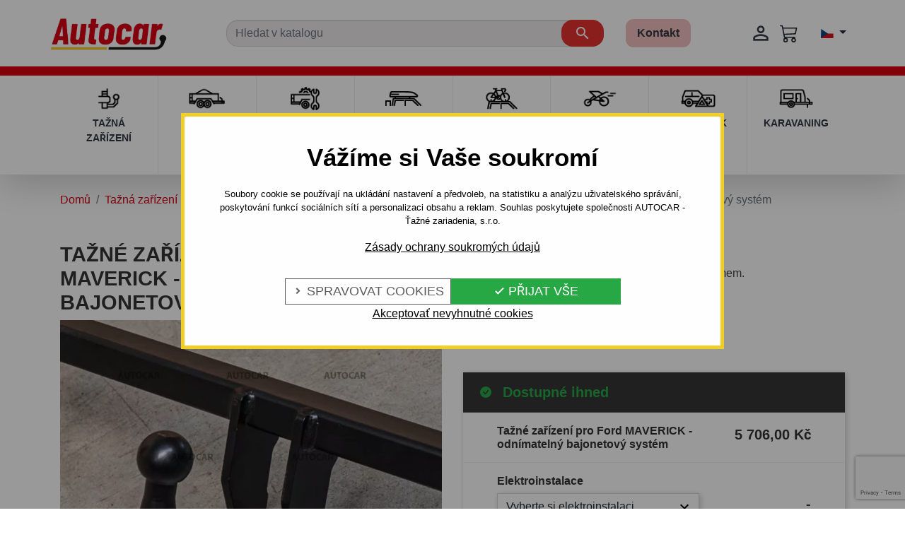

--- FILE ---
content_type: text/html; charset=utf-8
request_url: https://www.tazneautocar.cz/tazne-zarizeni-ford-maverick-suv-2004-2008/537-tazne-zarizeni-pro-ford-maverick-odnimatelny-bajonetovy-system-5907668819232.html
body_size: 28353
content:
<!doctype html>
<html lang="cs">

<head>
  
    
  

  <meta charset="utf-8">


  <meta http-equiv="x-ua-compatible" content="ie=edge">



<title>Tažné zařízení pro Ford MAVERICK - odnímatelný bajonetový systém ☑️</title>
  <meta name="description" content="Tažné zařízení pro Ford MAVERICK - odnímatelný bajonetový systém ► za TOP cenu. ★ Kvalitní poradenstvo ★ Nejnižší ceny na trhu ★ Montáž po celé ČR.">
  <meta name="keywords" content="tazne zařízení,tažné,tazne,zařízení,ford maverick">
      <meta name="robots" content="index" />
  
      <link rel="canonical" href="https://www.tazneautocar.cz/tazne-zarizeni-ford-maverick-suv-2004-2008/537-tazne-zarizeni-pro-ford-maverick-odnimatelny-bajonetovy-system-5907668819232.html">
    
                    <link rel="alternate" href="https://www.anhangerkupplung.at/2004-2008/537-anhaengerkupplung-fuer-ford-maverick-automatahk-abnehmbar-5907668819232.html" hreflang="de-AT">
              <link rel="alternate" href="https://www.tazneautocar.cz/tazne-zarizeni-ford-maverick-suv-2004-2008/537-tazne-zarizeni-pro-ford-maverick-odnimatelny-bajonetovy-system-5907668819232.html" hreflang="cs-CZ">
              <link rel="alternate" href="https://www.ahkautocar.de/2004-2008/537-anhaengerkupplung-fuer-ford-maverick-automatahk-abnehmbar-5907668819232.html" hreflang="de-DE">
              <link rel="alternate" href="https://www.taznezariadenia.sk/2004-2008/537-tazne-zariadenie-pre-ford-maverick-odnimatelny-bajonetovy-system-5907668819232.html" hreflang="sk-SK">
              <link rel="alternate" href="https://www.carlig.ro/carlige-de-remorcare-ford-maverick-suv-2004-2008/537-carlig-de-remorcare-pentru-ford-maverick-3-5usi-sistem-demontabil-automat-cu-clema-din-2004-03-do-5907668819232.html" hreflang="ro-RO">
              
  
<meta property="og:title" content="Tažné zařízení pro Ford MAVERICK - odnímatelný bajonetový systém ☑️"/>
<meta property="og:description" content="Tažné zařízení pro Ford MAVERICK - odnímatelný bajonetový systém ► za TOP cenu. ★ Kvalitní poradenstvo ★ Nejnižší ceny na trhu ★ Montáž po celé ČR."/>
<meta property="og:type" content="website"/>
<meta property="og:url" content="https://www.tazneautocar.cz/tazne-zarizeni-ford-maverick-suv-2004-2008/537-tazne-zarizeni-pro-ford-maverick-odnimatelny-bajonetovy-system-5907668819232.html"/>
<meta property="og:site_name" content="AUTOCAR - Ťažné zariadenia"/>

  <meta property="og:type" content="product"/>
            <meta property="og:image" content="https://www.tazneautocar.cz/83208-large_default/tazne-zarizeni-pro-ford-maverick-odnimatelny-bajonetovy-system.jpg"/>
          <meta property="og:image" content="https://www.tazneautocar.cz/131130-large_default/tazne-zarizeni-pro-ford-maverick-odnimatelny-bajonetovy-system.jpg"/>
        <meta property="og:image:height" content="800"/>
    <meta property="og:image:width" content="800"/>

        <meta property="product:price:amount" content="5706" />
    <meta property="product:price:currency" content="CZK" />
            <meta property="product:brand" content="Auto-Hak Spolka z o.o." />
    <meta property="og:availability" content="instock" />
<script type="application/ld+json">
{
    "@context" : "http://schema.org",
    "@type" : "Organization",
    "name" : "AUTOCAR - Ťažné zariadenia",
    "url" : "https://www.tazneautocar.cz/",
    "logo" : {
        "@type":"ImageObject",
        "url":"https://www.tazneautocar.cz/img/logo-16406379943.jpg"
    }
}

</script>

<script type="application/ld+json">
{
    "@context":"http://schema.org",
    "@type":"WebPage",
    "isPartOf": {
        "@type":"WebSite",
        "url":  "https://www.tazneautocar.cz/",
        "name": "AUTOCAR - Ťažné zariadenia"
    },
    "name": "Tažné zařízení pro Ford MAVERICK - odnímatelný bajonetový systém ☑️",
    "url":  "https://www.tazneautocar.cz/tazne-zarizeni-ford-maverick-suv-2004-2008/537-tazne-zarizeni-pro-ford-maverick-odnimatelny-bajonetovy-system-5907668819232.html"
}


</script>
    <script type="application/ld+json">
    {
    "@context": "http://schema.org/",
    "@type": "Product",
    "name": "Tažné zařízení pro Ford MAVERICK - odnímatelný bajonetový systém",
    "description": "Tažné zařízení pro Ford MAVERICK - odnímatelný bajonetový systém ► za TOP cenu. ★ Kvalitní poradenstvo ★ Nejnižší ceny na trhu ★ Montáž po celé ČR.",
    "category": "2004 - 2008",
    "image" :"https://www.tazneautocar.cz/131130-home_default/tazne-zarizeni-pro-ford-maverick-odnimatelny-bajonetovy-system.jpg",    "sku": "C 45 Au",          "gtin13": "5907668819232",
        "brand": {
        "@type": "Thing",
        "name": "Auto-Hak Spolka z o.o."
    },            "weight": {
        "@context": "https://schema.org",
        "@type": "QuantitativeValue",
        "value": "21.000000",
        "unitCode": "kg"
    },          "offers": {
        "@type": "Offer",
        "priceCurrency": "CZK",
        "name": "Tažné zařízení pro Ford MAVERICK - odnímatelný bajonetový systém",
        "price": "5706",
        "url": "https://www.tazneautocar.cz/tazne-zarizeni-ford-maverick-suv-2004-2008/537-tazne-zarizeni-pro-ford-maverick-odnimatelny-bajonetovy-system-5907668819232.html",
        "priceValidUntil": "2025-12-20",
                "image": ["https://www.tazneautocar.cz/83208-large_default/tazne-zarizeni-pro-ford-maverick-odnimatelny-bajonetovy-system.jpg","https://www.tazneautocar.cz/131130-large_default/tazne-zarizeni-pro-ford-maverick-odnimatelny-bajonetovy-system.jpg"],
                        "gtin13": "5907668819232",
                "sku": "C 45 Au",
                                                "availability": "http://schema.org/InStock",
        "seller": {
            "@type": "Organization",
            "name": "AUTOCAR - Ťažné zariadenia"
        }
    }
    
}


    </script>
<script type="application/ld+json">
    {
    "@context": "https://schema.org",
    "@type": "BreadcrumbList",
    "itemListElement": [
        {
    "@type": "ListItem",
    "position": 1,
    "name": "Domů",
    "item": "https://www.tazneautocar.cz/"
    },        {
    "@type": "ListItem",
    "position": 2,
    "name": "Tažná zařízení",
    "item": "https://www.tazneautocar.cz/2-tazna-zarizeni"
    },        {
    "@type": "ListItem",
    "position": 3,
    "name": "FORD",
    "item": "https://www.tazneautocar.cz/22-tazne-zariadenia-ford"
    },        {
    "@type": "ListItem",
    "position": 4,
    "name": "MAVERICK",
    "item": "https://www.tazneautocar.cz/199-tazne-zariadenia-ford-maverick"
    },        {
    "@type": "ListItem",
    "position": 5,
    "name": "SUV",
    "item": "https://www.tazneautocar.cz/6957-suv"
    },        {
    "@type": "ListItem",
    "position": 6,
    "name": "2004 - 2008",
    "item": "https://www.tazneautocar.cz/4366-tazne-zarizeni-ford-maverick-suv-2004-2008"
    },        {
    "@type": "ListItem",
    "position": 7,
    "name": "Tažné zařízení pro Ford MAVERICK - odnímatelný bajonetový systém",
    "item": "https://www.tazneautocar.cz/tazne-zarizeni-ford-maverick-suv-2004-2008/537-tazne-zarizeni-pro-ford-maverick-odnimatelny-bajonetovy-system-5907668819232.html"
    }    ]
    }
    </script>

  



  <meta name="viewport" content="width=device-width, initial-scale=1">



  <link rel="icon" type="image/vnd.microsoft.icon" href="https://www.tazneautocar.cz/img/favicon.ico?1640637994">
  <link rel="shortcut icon" type="image/x-icon" href="https://www.tazneautocar.cz/img/favicon.ico?1640637994">



    <link rel="stylesheet" href="https://www.tazneautocar.cz/themes/autocar/assets/cache/theme-028165138.css" type="text/css" media="all">





  

  <script type="text/javascript">
        var prestashop = {"cart":{"products":[],"totals":{"total":{"type":"total","label":"Celkem","amount":0,"value":"0\u00a0K\u010d"},"total_including_tax":{"type":"total","label":"Celkem (s DPH)","amount":0,"value":"0\u00a0K\u010d"},"total_excluding_tax":{"type":"total","label":"Celkem (bez DPH)","amount":0,"value":"0\u00a0K\u010d"}},"subtotals":{"products":{"type":"products","label":"Mezisou\u010det","amount":0,"value":"0\u00a0K\u010d"},"discounts":null,"shipping":{"type":"shipping","label":"Doru\u010den\u00ed","amount":0,"value":""},"tax":null},"products_count":0,"summary_string":"0 polo\u017eek","vouchers":{"allowed":1,"added":[]},"discounts":[],"minimalPurchase":0,"minimalPurchaseRequired":""},"currency":{"id":2,"name":"\u010cesk\u00e1 koruna","iso_code":"CZK","iso_code_num":"203","sign":"K\u010d"},"customer":{"lastname":null,"firstname":null,"email":null,"birthday":null,"newsletter":null,"newsletter_date_add":null,"optin":null,"website":null,"company":null,"siret":null,"ape":null,"is_logged":false,"gender":{"type":null,"name":null},"addresses":[]},"language":{"name":"\u010ce\u0161tina (Czech)","iso_code":"cs","locale":"cs-CZ","language_code":"cs-cz","is_rtl":"0","date_format_lite":"d.m.Y","date_format_full":"d.m.Y H:i:s","id":6},"page":{"title":"","canonical":"https:\/\/www.tazneautocar.cz\/tazne-zarizeni-ford-maverick-suv-2004-2008\/537-tazne-zarizeni-pro-ford-maverick-odnimatelny-bajonetovy-system-5907668819232.html","meta":{"title":"Ta\u017en\u00e9 za\u0159\u00edzen\u00ed pro Ford MAVERICK - odn\u00edmateln\u00fd bajonetov\u00fd syst\u00e9m \u2611\ufe0f","description":"Ta\u017en\u00e9 za\u0159\u00edzen\u00ed pro Ford MAVERICK - odn\u00edmateln\u00fd bajonetov\u00fd syst\u00e9m \u25ba za TOP cenu. \u2605 Kvalitn\u00ed poradenstvo \u2605 Nejni\u017e\u0161\u00ed ceny na trhu \u2605 Mont\u00e1\u017e po cel\u00e9 \u010cR.","keywords":"tazne za\u0159\u00edzen\u00ed,ta\u017en\u00e9,tazne,za\u0159\u00edzen\u00ed,ford maverick","robots":"index"},"page_name":"product","body_classes":{"lang-cs":true,"lang-rtl":false,"country-CZ":true,"currency-CZK":true,"layout-full-width":true,"page-product":true,"tax-display-enabled":true,"product-id-537":true,"product-Ta\u017en\u00e9 za\u0159\u00edzen\u00ed pro Ford MAVERICK - odn\u00edmateln\u00fd bajonetov\u00fd syst\u00e9m":true,"product-id-category-4366":true,"product-id-manufacturer-31":true,"product-id-supplier-0":true,"product-available-for-order":true},"admin_notifications":[]},"shop":{"name":"AUTOCAR - \u0164a\u017en\u00e9 zariadenia","logo":"https:\/\/www.tazneautocar.cz\/img\/logo-16406379943.jpg","stores_icon":"https:\/\/www.tazneautocar.cz\/img\/logo_stores.png","favicon":"https:\/\/www.tazneautocar.cz\/img\/favicon.ico"},"urls":{"base_url":"https:\/\/www.tazneautocar.cz\/","current_url":"https:\/\/www.tazneautocar.cz\/tazne-zarizeni-ford-maverick-suv-2004-2008\/537-tazne-zarizeni-pro-ford-maverick-odnimatelny-bajonetovy-system-5907668819232.html","shop_domain_url":"https:\/\/www.tazneautocar.cz","img_ps_url":"https:\/\/www.tazneautocar.cz\/img\/","img_cat_url":"https:\/\/www.tazneautocar.cz\/img\/c\/","img_lang_url":"https:\/\/www.tazneautocar.cz\/img\/l\/","img_prod_url":"https:\/\/www.tazneautocar.cz\/img\/p\/","img_manu_url":"https:\/\/www.tazneautocar.cz\/img\/m\/","img_sup_url":"https:\/\/www.tazneautocar.cz\/img\/su\/","img_ship_url":"https:\/\/www.tazneautocar.cz\/img\/s\/","img_store_url":"https:\/\/www.tazneautocar.cz\/img\/st\/","img_col_url":"https:\/\/www.tazneautocar.cz\/img\/co\/","img_url":"https:\/\/www.tazneautocar.cz\/themes\/autocar\/assets\/img\/","css_url":"https:\/\/www.tazneautocar.cz\/themes\/autocar\/assets\/css\/","js_url":"https:\/\/www.tazneautocar.cz\/themes\/autocar\/assets\/js\/","pic_url":"https:\/\/www.tazneautocar.cz\/upload\/","pages":{"address":"https:\/\/www.tazneautocar.cz\/adresa","addresses":"https:\/\/www.tazneautocar.cz\/adresy","authentication":"https:\/\/www.tazneautocar.cz\/autentifikacia","cart":"https:\/\/www.tazneautocar.cz\/kosik","category":"https:\/\/www.tazneautocar.cz\/index.php?controller=category","cms":"https:\/\/www.tazneautocar.cz\/index.php?controller=cms","contact":"https:\/\/www.tazneautocar.cz\/kontaktny-formular","discount":"https:\/\/www.tazneautocar.cz\/zlava","guest_tracking":"https:\/\/www.tazneautocar.cz\/sledovani-objednavky","history":"https:\/\/www.tazneautocar.cz\/historia-nakupov","identity":"https:\/\/www.tazneautocar.cz\/prihlasovacie-udaje","index":"https:\/\/www.tazneautocar.cz\/","my_account":"https:\/\/www.tazneautocar.cz\/moje-konto","order_confirmation":"https:\/\/www.tazneautocar.cz\/index.php?controller=order-confirmation","order_detail":"https:\/\/www.tazneautocar.cz\/index.php?controller=order-detail","order_follow":"https:\/\/www.tazneautocar.cz\/vratenie-tovaru","order":"https:\/\/www.tazneautocar.cz\/objednavka","order_return":"https:\/\/www.tazneautocar.cz\/index.php?controller=order-return","order_slip":"https:\/\/www.tazneautocar.cz\/kreditne-kupony","pagenotfound":"https:\/\/www.tazneautocar.cz\/stranka-nenajdena","password":"https:\/\/www.tazneautocar.cz\/zabudnute-heslo","pdf_invoice":"https:\/\/www.tazneautocar.cz\/index.php?controller=pdf-invoice","pdf_order_return":"https:\/\/www.tazneautocar.cz\/index.php?controller=pdf-order-return","pdf_order_slip":"https:\/\/www.tazneautocar.cz\/index.php?controller=pdf-order-slip","prices_drop":"https:\/\/www.tazneautocar.cz\/akciova-ponuka","product":"https:\/\/www.tazneautocar.cz\/index.php?controller=product","search":"https:\/\/www.tazneautocar.cz\/vyhladavanie","sitemap":"https:\/\/www.tazneautocar.cz\/mapa-stranok","stores":"https:\/\/www.tazneautocar.cz\/predajne","supplier":"https:\/\/www.tazneautocar.cz\/dodavatelia","register":"https:\/\/www.tazneautocar.cz\/autentifikacia?create_account=1","order_login":"https:\/\/www.tazneautocar.cz\/objednavka?login=1"},"alternative_langs":{"de-AT":"https:\/\/www.anhangerkupplung.at\/2004-2008\/537-anhaengerkupplung-fuer-ford-maverick-automatahk-abnehmbar-5907668819232.html","cs-CZ":"https:\/\/www.tazneautocar.cz\/tazne-zarizeni-ford-maverick-suv-2004-2008\/537-tazne-zarizeni-pro-ford-maverick-odnimatelny-bajonetovy-system-5907668819232.html","de-DE":"https:\/\/www.ahkautocar.de\/2004-2008\/537-anhaengerkupplung-fuer-ford-maverick-automatahk-abnehmbar-5907668819232.html","sk-SK":"https:\/\/www.taznezariadenia.sk\/2004-2008\/537-tazne-zariadenie-pre-ford-maverick-odnimatelny-bajonetovy-system-5907668819232.html","ro-RO":"https:\/\/www.carlig.ro\/carlige-de-remorcare-ford-maverick-suv-2004-2008\/537-carlig-de-remorcare-pentru-ford-maverick-3-5usi-sistem-demontabil-automat-cu-clema-din-2004-03-do-5907668819232.html"},"theme_assets":"\/themes\/autocar\/assets\/","actions":{"logout":"https:\/\/www.tazneautocar.cz\/?mylogout="},"no_picture_image":{"bySize":{"small_default":{"url":"https:\/\/www.tazneautocar.cz\/img\/p\/cs-default-small_default.jpg","width":98,"height":98},"cart_default":{"url":"https:\/\/www.tazneautocar.cz\/img\/p\/cs-default-cart_default.jpg","width":125,"height":125},"pdt_180":{"url":"https:\/\/www.tazneautocar.cz\/img\/p\/cs-default-pdt_180.jpg","width":180,"height":180},"home_default":{"url":"https:\/\/www.tazneautocar.cz\/img\/p\/cs-default-home_default.jpg","width":250,"height":250},"pdt_300":{"url":"https:\/\/www.tazneautocar.cz\/img\/p\/cs-default-pdt_300.jpg","width":300,"height":300},"pdt_360":{"url":"https:\/\/www.tazneautocar.cz\/img\/p\/cs-default-pdt_360.jpg","width":360,"height":360},"medium_default":{"url":"https:\/\/www.tazneautocar.cz\/img\/p\/cs-default-medium_default.jpg","width":452,"height":452},"pdt_540":{"url":"https:\/\/www.tazneautocar.cz\/img\/p\/cs-default-pdt_540.jpg","width":540,"height":540},"large_default":{"url":"https:\/\/www.tazneautocar.cz\/img\/p\/cs-default-large_default.jpg","width":800,"height":800}},"small":{"url":"https:\/\/www.tazneautocar.cz\/img\/p\/cs-default-small_default.jpg","width":98,"height":98},"medium":{"url":"https:\/\/www.tazneautocar.cz\/img\/p\/cs-default-pdt_300.jpg","width":300,"height":300},"large":{"url":"https:\/\/www.tazneautocar.cz\/img\/p\/cs-default-large_default.jpg","width":800,"height":800},"legend":""}},"configuration":{"display_taxes_label":true,"display_prices_tax_incl":true,"is_catalog":false,"show_prices":true,"opt_in":{"partner":false},"quantity_discount":{"type":"discount","label":"Jednotkov\u00e1 sleva"},"voucher_enabled":1,"return_enabled":0},"field_required":[],"breadcrumb":{"links":[{"title":"Dom\u016f","url":"https:\/\/www.tazneautocar.cz\/"},{"title":"Ta\u017en\u00e1 za\u0159\u00edzen\u00ed","url":"https:\/\/www.tazneautocar.cz\/2-tazna-zarizeni"},{"title":"FORD","url":"https:\/\/www.tazneautocar.cz\/22-tazne-zariadenia-ford"},{"title":"MAVERICK","url":"https:\/\/www.tazneautocar.cz\/199-tazne-zariadenia-ford-maverick"},{"title":"SUV","url":"https:\/\/www.tazneautocar.cz\/6957-suv"},{"title":"2004 - 2008","url":"https:\/\/www.tazneautocar.cz\/4366-tazne-zarizeni-ford-maverick-suv-2004-2008"},{"title":"Ta\u017en\u00e9 za\u0159\u00edzen\u00ed pro Ford MAVERICK - odn\u00edmateln\u00fd bajonetov\u00fd syst\u00e9m","url":"https:\/\/www.tazneautocar.cz\/tazne-zarizeni-ford-maverick-suv-2004-2008\/537-tazne-zarizeni-pro-ford-maverick-odnimatelny-bajonetovy-system-5907668819232.html"}],"count":7},"link":{"protocol_link":"https:\/\/","protocol_content":"https:\/\/"},"time":1764915379,"static_token":"c3c559cb25a26452bae0a7bec204e808","token":"7764851f44367e39f9eff618dfa4ce4e","debug":false};
        var psemailsubscription_subscription = "https:\/\/www.tazneautocar.cz\/module\/ps_emailsubscription\/subscription";
      </script>



  <!-- GTM (www.psmoduly.cz / www.openservis.cz) - begin -->
<!-- Google Tag Manager -->
    
<script>(function (w, d, s, l, i){w[l]=w[l]||[];w[l].push({'gtm.start':
            new Date().getTime(),event:'gtm.js'});var f=d.getElementsByTagName(s)[0],
        j=d.createElement(s),dl=l!='dataLayer'?'&l='+l:'';j.async=true;j.src=
            'https://analytics.tazneautocar.cz/gtm.js?id='+i+dl;f.parentNode.insertBefore(j,f);
    })(window, document, 'script', 'dataLayer', 'GTM-PH5GH4BT');</script>
<!-- End Google Tag Manager -->
<!-- GTM (www.psmoduly.cz / www.openservis.cz) - end -->
    <!-- GTM (www.psmoduly.cz / www.openservis.cz) - begin -->
    <script>

        
                        
                

                        
                                                


        window.dataLayer = window.dataLayer || [];

        dataLayer.push({

                                    'page': {
                'type': 'product'
            },
            'ecommerce': {
                'currencyCode': 'CZK',
                'detail': {
                    'products': [{
                        'name': 'Tažné zařízení pro Ford MAVERICK - odnímatelný bajonetový systém',
                        'id': '537',
                        'price': '5706',
                        'price_tax_exc': '5705.69',
                        'category': '2004 - 2008',
                        'full_category_path': 'Tažná zařízení | FORD | MAVERICK | SUV | 2004 - 2008'
                    }]
                }
            },
            
                                    'event': 'Viewproduct',
            
                                    'shaim_cookies_gtm_consent_analyticke': '1',
            'shaim_cookies_gtm_consent_marketingove': '1',
            'shaim_cookies_gtm_consent_all': '1',
            'customer_id': '0',
            'cart_id': '0',
            'customer_email': '',
            'customer_type': 'guest',
            'real_page_name': 'product',
            'currency': 'CZK',


            'ecomm_pagetype': 'product'
            ,


            'ecomm_prodid': '537'
            ,

            'ecomm_prodreference': 'C 45 Au',
                        'ecomm_totalvalue': '',
            'ecomm_totalvalue_with_vat': '',

                        'product_name': 'Tažné zařízení pro Ford MAVERICK - odnímatelný bajonetový systém',
            'ecomm_priceproduct': '5',
            'ecomm_priceproduct_with_tax': '5705.69',
            'ecomm_priceproduct_tax': '990.24',
            'ecomm_price_tax_rate': '21',
            'isSaleItem': 'false',
            'isNewItem': 'false',
                                    'category_name': '2004 - 2008',
                                });


    </script>
    <!-- GTM (www.psmoduly.cz / www.openservis.cz) - end -->
<div class="kb-ck-bar-notify-block">
    <div class="kb-ck-notify-message">
        <div class="kb-ck-notify-title">Vážíme si Vaše soukromí</div>
        <p>Soubory cookie se používají na ukládání nastavení a předvoleb, na statistiku a analýzu uživatelského správání, poskytování funkcí sociálních sítí a personalizaci obsahu a reklam. Souhlas poskytujete společnosti AUTOCAR - Ťažné zariadenia, s.r.o.</p>
        <a class="kb-ck-notify-message-link" href="https://www.tazneautocar.cz/content/77-gdpr">Zásady ochrany soukromých údajů</a>
    </div>
    <div class="">
        <div class="kb-ck-notify-btns">
                        <div class="kb-ck-notify-info-btn">
                <a href="#" id="kb-ck-settings-link" class="kb-ck-btn kb-ck-inf-btn">
                    <i class="tiny material-icons">&#xE5CC;</i>

                    Spravovat cookies</a>
            </div>

            <div class="kb-ck-notify-accept-btn">
                <form method="post" id="kb-ck-law-form" action="">
                <button id="accept-all-cookies" type="button" name="submit_kbcookie_law" class="kb-ck-btn kb-ck-apt-btn w-100">
                    <i class="material-icons" style="font-size: initial;">&#xE876;</i>
                    Přijat vše
                </button>
                </form>
            </div>

            <div class="kb-ck-notify-accept-btn kb-ck-notify-necessary-btn w-100 text-center">
                <form method="post" id="kb-cookie-setting-necessary" action="">
                    <button id="accept-necessary-cookies" type="button" name="submit_cookie_necessary" class="bg-transparent border-0">
                                                Akceptovať nevyhnutné cookies
                    </button>
                </form>
            </div>
        </div>
    </div>
    <script>
        var cookie_lifetime = '30';
        var hiding_effect = "fade";
        var cookie_name = "userConsent";
    </script>
</div>


<div class='kb-box-modal kb-modal-open' id='kb-cookie-setting-modal'>
    <div class='kb-modal-contents kb-contentOpen' id="kb-popup-content">
        <form method="post" action id="kb-ck-perference-form">
        <h1 class='kb-modal-title'>Spravovat předvolby souborů cookies <a class="close-kb-modal" href="javascript:void(0);" onclick="closeStuff('kb-cookie-setting-modal')">x</a></h1>
        <div class="kb-modal-body">
            <p class="kb-modal-message">Soubory cookie se používají na ukládání nastavení a předvoleb, na statistiku a analýzu uživatelského správání, poskytování funkcí sociálních sítí a personalizaci obsahu a reklam. Souhlas poskytujete společnosti AUTOCAR - Ťažné zariadenia, s.r.o.</p>
            <div class="kb-modal-left-tab">
                <ul>
                                                                        <li class="kb-modal-tabs active">
                                <a href="#kb_module_category_1" onclick="return false;">
                                    Nevyhnutné cookies
                                </a>
                            </li>
                                                    <li class="kb-modal-tabs ">
                                <a href="#kb_module_category_2" onclick="return false;">
                                    Analytické cookies
                                </a>
                            </li>
                                                    <li class="kb-modal-tabs ">
                                <a href="#kb_module_category_3" onclick="return false;">
                                    Marketingové cookies
                                </a>
                            </li>
                                                                <li class="">
                        <a href="https://www.tazneautocar.cz/content/77-gdpr" target="_blank">Více informací</a>
                    </li>
                </ul>
            </div>
            <div class="kb-modal-right-tab">
                                                            <div class="kb-modal-tab-content active" id="kb_module_category_1">
                            <h2 class="h6">Nevyhnutné cookies</h2>
                                                            <div class="kb-info-bar">
                                    <p>Vždy aktivní</p>
                                    <input name="kb_cookie_preference_1" type="hidden" value="1">
                                </div>
                                                        <div class="kb-content-body">
                                <p>Tyto cookies zabezpečují základní fungování naší webové stránky, například funkci přihlášení se do uživatelského konta na stránce, ukládání zboží do nákupního košíku, odhalují pokusy o neoprávněné přihlášení se do konta či umožňují efektivní správu obsahu. Bez těchto cookies by naše webová stránka nefungovala. Jejich použití je nezbytné, doba uchování povětšinou krátká, a proto si od vás neptáme souhlas k jejich uložení a přistupování k nim.</p>
                                <div class="kb_used_cookies">
                                                                    </div>
                            </div>
                        </div>
                                            <div class="kb-modal-tab-content " id="kb_module_category_2">
                            <h2 class="h6">Analytické cookies</h2>
                                                            <div class="kb-info-bar">
                                    <div class="kb-switch-bar">
                                        <label class="switch">
                                            <span class="kb-switch-text">Aktivní</span><!--22052018-->
                                            <div class="checker" style="display: none;">
                                                <input name="kb_cookie_preference_2" value="0" type="hidden"/>
                                                <span class="checked"><input name="kb_cookie_preference_2" value="1" type="checkbox" /></span>
                                            </div>
                                            <span class="slider round"></span>
                                        </label>
                                    </div>
                                </div>
                                                        <div class="kb-content-body">
                                <p>Nástroje tretích strán ako je napríklad Google analytics, nám pomáhajú určovať počet návštev, aby sme mohli merať a zároveň vylepšovať výkon našej webovej stránky AUTOCAR na základe informácií, ako ju používate. Súbory cookies sú anonymné a zbierajú informácie takým spôsobom, ktorý vás priamo neidentifikuje.</p>
                                <div class="kb_used_cookies">
                                                                    </div>
                            </div>
                        </div>
                                            <div class="kb-modal-tab-content " id="kb_module_category_3">
                            <h2 class="h6">Marketingové cookies</h2>
                                                            <div class="kb-info-bar">
                                    <div class="kb-switch-bar">
                                        <label class="switch">
                                            <span class="kb-switch-text">Aktivní</span><!--22052018-->
                                            <div class="checker" style="display: none;">
                                                <input name="kb_cookie_preference_3" value="0" type="hidden"/>
                                                <span class="checked"><input name="kb_cookie_preference_3" value="1" type="checkbox" /></span>
                                            </div>
                                            <span class="slider round"></span>
                                        </label>
                                    </div>
                                </div>
                                                        <div class="kb-content-body">
                                <p>Tyto soubory cookies nám pomáhají zobrazovat reklamu, která vás podle vašich předchozích preferencí může zajímat a k realizaci obdobných marketingových činností. Cookies tohoto typu ukládáme pouze na základě vašeho souhlasu a jsou anonymní.</p>
                                <div class="kb_used_cookies">
                                                                    </div>
                            </div>
                        </div>
                                                </div>
        </div>
        <div class="kb-modal-footer">
            <div class="kb-action-buttons">
                <button id="accept-selected-cookies" type="button" name="submit_cookie_preference" class="kb-btn">Uložit nastavení cookies</button>
            </div>
        </div>
    </form>
    </div>
</div>
<div id="kb-modal-backdropDiv" class="kb-modal-backdrop"></div>



<script>
    var kb_gdpr_checkbox_mand = "You must choose the checkbox.";
    var kb_gdpr_field_required = "Field is required.";
    var kb_active = "Aktivní";
    var kb_inactive = "Neaktivní";
</script>

<script type="text/javascript">
    var ets_cookie_module_name = '';
    var ets_cookie_id_payment_method =0;
    var ets_cookie_payment_option = '';
    var label_payment_fee = "Payment fee (tax incl.)";
</script>
<!-- MailerLite Universal -->
<script>
    
    (function(w,d,e,u,f,l,n){w[f]=w[f]||function(){(w[f].q=w[f].q||[])
    .push(arguments);},l=d.createElement(e),l.async=1,l.src=u,
            n=d.getElementsByTagName(e)[0],n.parentNode.insertBefore(l,n);})
    (window,document,'script','https://assets.mailerlite.com/js/universal.js','ml');
    ml('account', '1483406');
    ml('enablePopups', 'false');
    
</script>
<!-- End MailerLite Universal -->





  <meta name="author" content="SybriSoft s.r.o.">

  
</head>

<body id="product" class="lang-cs country-cz currency-czk layout-full-width page-product tax-display-enabled product-id-537 product-tazne-zarizeni-pro-ford-maverick-odnimatelny-bajonetovy-system product-id-category-4366 product-id-manufacturer-31 product-id-supplier-0 product-available-for-order">

  
    <!-- GTM (www.psmoduly.cz / www.openservis.cz) - begin -->
<!-- Google Tag Manager (noscript) -->
<!-- Google Tag Manager (noscript) -->
    
<noscript>
    <iframe src="https://analytics.tazneautocar.cz/ns.html?id=GTM-PH5GH4BT"             height="0" width="0" style="display:none;visibility:hidden"></iframe>
</noscript>
<!-- End Google Tag Manager (noscript) -->
<!-- End Google Tag Manager (noscript) -->
<!-- GTM (www.psmoduly.cz / www.openservis.cz) - end -->

  

  <main>
    
          

    <header id="header" class="l-header z-index-999 shadow-lg mb-4">
      
        
  <div class="header-banner">
    
  </div>




  <div class="header-nav d-none">
    <div class="header__container container">
      <div class="u-a-i-c d--flex-between visible--desktop header-wrap">

        <div>
          
        </div>

        <div class="header-nav__right w-100 w-md-auto">
          <nav class="nav d-block d-lg-flex">
        <a class="px-3 px-lg-2 nav-link text-gray-dark hover-text-primary" href="https://www.tazneautocar.cz/content/9-kontakt">
                    <svg class="d-inline-block d-lg-none mr-1 pr-1" xmlns="http://www.w3.org/2000/svg" height="24px" viewBox="0 0 24 24" width="28px" fill="currentColor">
                <path d="M0 0h24v24H0z" fill="none" />
                <path d="M12 2C6.48 2 2 6.48 2 12s4.48 10 10 10h5v-2h-5c-4.34 0-8-3.66-8-8s3.66-8 8-8 8 3.66 8 8v1.43c0 .79-.71 1.57-1.5 1.57s-1.5-.78-1.5-1.57V12c0-2.76-2.24-5-5-5s-5 2.24-5 5 2.24 5 5 5c1.38 0 2.64-.56 3.54-1.47.65.89 1.77 1.47 2.96 1.47 1.97 0 3.5-1.6 3.5-3.57V12c0-5.52-4.48-10-10-10zm0 13c-1.66 0-3-1.34-3-3s1.34-3 3-3 3 1.34 3 3-1.34 3-3 3z" />
            </svg>
                Kontakt
    </a>
    <hr class="m-0 d-block d-lg-none"></nav>

<div class="user-info header__rightitem d-flex flex-column d-lg-block" data-isB2bCustomer="">
      <a
      href="https://www.tazneautocar.cz/autentifikacia?back=https://www.tazneautocar.cz/tazne-zarizeni-ford-maverick-suv-2004-2008/537-tazne-zarizeni-pro-ford-maverick-odnimatelny-bajonetovy-system-5907668819232.html"
      class="u-link-body account u-link-body text-gray-dark hover-text-primary px-3 px-lg-1 py-2 py-lg-0"
      title="Přihlášení k vašemu zákaznickému účtu"
      rel="nofollow"
    >
      <span><i class="material-icons mr-2">&#xE7FF;</i></span>
      <span class="">Přihlásit se</span>
    </a>
  </div>


<div class="dropdown">
    <button class="btn bg-transparent shadow-none dropdown-toggle" type="button" id="language-dropdown" data-toggle="dropdown" aria-expanded="false">
        <img src="https://www.tazneautocar.cz/themes/autocar/assets/img/icons/flags/multishop_3.svg" alt="flag" width="18" height="13">
    </button>
    <div class="dropdown-menu dropdown-menu-right" id="language-dropdown-menu" aria-labelledby="language-dropdown">
                                                        <a class="dropdown-item" href="https://www.anhangerkupplung.at/tazne-zarizeni-ford-maverick-suv-2004-2008/537-tazne-zarizeni-pro-ford-maverick-odnimatelny-bajonetovy-system-5907668819232.html">
                        <img src="https://www.tazneautocar.cz/themes/autocar/assets/img/icons/flags/multishop_2.svg" alt="flag">
                    </a>
                                                                                                        <a class="dropdown-item" href="https://www.ahkautocar.de/tazne-zarizeni-ford-maverick-suv-2004-2008/537-tazne-zarizeni-pro-ford-maverick-odnimatelny-bajonetovy-system-5907668819232.html">
                        <img src="https://www.tazneautocar.cz/themes/autocar/assets/img/icons/flags/multishop_4.svg" alt="flag">
                    </a>
                                                                                    <a class="dropdown-item" href="https://www.taznezariadenia.sk/tazne-zarizeni-ford-maverick-suv-2004-2008/537-tazne-zarizeni-pro-ford-maverick-odnimatelny-bajonetovy-system-5907668819232.html">
                        <img src="https://www.tazneautocar.cz/themes/autocar/assets/img/icons/flags/multishop_1.svg" alt="flag">
                    </a>
                                                                                    <a class="dropdown-item" href="https://www.carlig.ro/tazne-zarizeni-ford-maverick-suv-2004-2008/537-tazne-zarizeni-pro-ford-maverick-odnimatelny-bajonetovy-system-5907668819232.html">
                        <img src="https://www.tazneautocar.cz/themes/autocar/assets/img/icons/flags/multishop_5.svg" alt="flag">
                    </a>
                                        </div>
</div>
        </div>

      </div>
    </div>
  </div>




  <div id="mobile-header" class="container px-0 header-top d--flex-between u-a-i-c">
    <button class="visible--mobile btn" id="menu-icon" data-toggle="modal" data-target="#mobile_top_menu_wrapper">
      <i class="material-icons d-inline">&#xE5D2;</i>
    </button>

    
    <a href="https://www.tazneautocar.cz/" class="header__logo header-top__col mr-0 mr-2 mr-md-5">
      <img class="logo img-fluid" src="https://www.tazneautocar.cz/img/logo-16406379943.jpg" alt="AUTOCAR - Ťažné zariadenia" width="205.19" height="60.45">
    </a>

        <div class="header__search mt-2 mt-md-4 my-lg-2">
      <nav class="navbar navbar-expand-md">
        <div id="search-collapse">
          <!-- Block search module TOP -->
<form method="get" action="//www.tazneautocar.cz/vyhladavanie" class="search-widget mt-3 mt-md-0 flex-grow-1" data-search-widget data-search-controller-url="//www.tazneautocar.cz/vyhladavanie">
  <input type="hidden" name="controller" value="search">
  <div class="search-widget__group input-group position-relative px-3">

        <input class="form-control search-widget__input-right autocar-custom-search-input" type="text" name="s" value="" placeholder="Hledat v katalogu" aria-label="Vyhledávání">

    
      <button type="submit" class="input-group-prepend position-absolute right-0 top-0 z-index-5 h-100 mx-3 autocar-custom-search-icon-div">
        <span class="input-group-text bg-transparent border-0" id="search-icon">
          <i class="material-icons search autocar-custom-search-icon">&#xE8B6;</i>
        </span>
      </button>
  </div>
</form>
<!-- /Block search module TOP -->

        </div>
      </nav>
    </div>

        <a class="px-3 px-lg-2 nav-link text-gray-dark hover-text-primary font-weight-bold autocar-contact-link-with-rounded-border" href="https://www.tazneautocar.cz/content/9-kontakt">
                Kontakt
    </a>
    
    <div class="header__right header-top__col">
      <a
              href="https://www.tazneautocar.cz/autentifikacia?back=https://www.tazneautocar.cz/tazne-zarizeni-ford-maverick-suv-2004-2008/537-tazne-zarizeni-pro-ford-maverick-odnimatelny-bajonetovy-system-5907668819232.html"
              class="u-link-body account u-link-body text-gray-dark hover-text-primary py-2 py-lg-0"
              title="Přihlášení k vašemu zákaznickému účtu"
              rel="nofollow"
      >
        <span><i class="material-icons mr-2 autocar-custom-login-icon-link">&#xE7FF;</i></span>
      </a>
      
      <div>
  <div class="blockcart cart-preview header__rightitem inactive" data-refresh-url="//www.tazneautocar.cz/module/ps_shoppingcart/ajax">
    <div class="shopping-cart d-flex">
      <a rel="nofollow" href="//www.tazneautocar.cz/kosik?action=show" class="u-link-body d-flex">
        <div id="shopping-cart-icon" class="position-relative mr-3">
                                        <svg xmlns="http://www.w3.org/2000/svg" fill="currentColor" class="bi bi-cart3" viewBox="0 0 16 16">
            <path d="M0 1.5A.5.5 0 0 1 .5 1H2a.5.5 0 0 1 .485.379L2.89 3H14.5a.5.5 0 0 1 .49.598l-1 5a.5.5 0 0 1-.465.401l-9.397.472L4.415 11H13a.5.5 0 0 1 0 1H4a.5.5 0 0 1-.491-.408L2.01 3.607 1.61 2H.5a.5.5 0 0 1-.5-.5zM3.102 4l.84 4.479 9.144-.459L13.89 4H3.102zM5 12a2 2 0 1 0 0 4 2 2 0 0 0 0-4zm7 0a2 2 0 1 0 0 4 2 2 0 0 0 0-4zm-7 1a1 1 0 1 1 0 2 1 1 0 0 1 0-2zm7 0a1 1 0 1 1 0 2 1 1 0 0 1 0-2z" />
          </svg>
        </div>
      </a>
    </div>
  </div>
</div>

    </div>

    <div class="visible--desktop">
      <div class="dropdown">
    <button class="btn bg-transparent shadow-none dropdown-toggle" type="button" id="language-dropdown" data-toggle="dropdown" aria-expanded="false">
        <img src="https://www.tazneautocar.cz/themes/autocar/assets/img/icons/flags/multishop_3.svg" alt="flag" width="18" height="13">
    </button>
    <div class="dropdown-menu dropdown-menu-right" id="language-dropdown-menu" aria-labelledby="language-dropdown">
                                                        <a class="dropdown-item" href="https://www.anhangerkupplung.at/tazne-zarizeni-ford-maverick-suv-2004-2008/537-tazne-zarizeni-pro-ford-maverick-odnimatelny-bajonetovy-system-5907668819232.html">
                        <img src="https://www.tazneautocar.cz/themes/autocar/assets/img/icons/flags/multishop_2.svg" alt="flag">
                    </a>
                                                                                                        <a class="dropdown-item" href="https://www.ahkautocar.de/tazne-zarizeni-ford-maverick-suv-2004-2008/537-tazne-zarizeni-pro-ford-maverick-odnimatelny-bajonetovy-system-5907668819232.html">
                        <img src="https://www.tazneautocar.cz/themes/autocar/assets/img/icons/flags/multishop_4.svg" alt="flag">
                    </a>
                                                                                    <a class="dropdown-item" href="https://www.taznezariadenia.sk/tazne-zarizeni-ford-maverick-suv-2004-2008/537-tazne-zarizeni-pro-ford-maverick-odnimatelny-bajonetovy-system-5907668819232.html">
                        <img src="https://www.tazneautocar.cz/themes/autocar/assets/img/icons/flags/multishop_1.svg" alt="flag">
                    </a>
                                                                                    <a class="dropdown-item" href="https://www.carlig.ro/tazne-zarizeni-ford-maverick-suv-2004-2008/537-tazne-zarizeni-pro-ford-maverick-odnimatelny-bajonetovy-system-5907668819232.html">
                        <img src="https://www.tazneautocar.cz/themes/autocar/assets/img/icons/flags/multishop_5.svg" alt="flag">
                    </a>
                                        </div>
</div>
    </div>

  </div>

  
  <div id="header-main-navigation">
    <hr id="header-main-navigation-rule" class="m-0">
    <div class="container">
      


<nav class="menu visible--desktop pb-0" id="_desktop_top_menu">
  
          <ul class="menu-top h-100 justify-content-around top-navigation" id="top-menu" role="navigation" data-depth="0">
              
        
        <li class="menu__item--0 category menu__item menu__item--top"
          id="category-2" >
          
          
                      <a
              class="d-flex p-2 p-xl-3 flex-row flex-md-column align-items-center text-lg-center h-100 w-100 menu__item-link--top menu__item-link--nosubmenu"
              href="https://www.tazneautocar.cz/2-tazna-zarizeni" data-depth="0"
                          >
              <div class="menu-item-icon mb-md-2 float-left mx-2">
                                                                            <img src="https://www.tazneautocar.cz/img/c/2-0_thumb.jpg" alt="Tažná zařízení" class="img-fluid" width="56" height="36.39"/>
                                                      
                              </div>
              <span class="align-self-center">Tažná zařízení</span>
            </a>
                              </li>

                      
        
        <li class="menu__item--0 category menu__item menu__item--top"
          id="category-3" >
          
          
                      <a
              class="d-flex p-2 p-xl-3 flex-row flex-md-column align-items-center text-lg-center h-100 w-100 menu__item-link--top menu__item-link--nosubmenu"
              href="https://www.tazneautocar.cz/3-privesne-voziky" data-depth="0"
                          >
              <div class="menu-item-icon mb-md-2 float-left mx-2">
                                                                            <img src="https://www.tazneautocar.cz/img/c/3-0_thumb.jpg" alt="Přívěsné vozíky" class="img-fluid" width="56" height="36.39"/>
                                                      
                              </div>
              <span class="align-self-center">Přívěsné vozíky</span>
            </a>
                              </li>

                      
        
        <li class="menu__item--0 category menu__item menu__item--top"
          id="category-635" >
          
          
                      <a
              class="d-flex p-2 p-xl-3 flex-row flex-md-column align-items-center text-lg-center h-100 w-100 menu__item-link--top menu__item-link--nosubmenu"
              href="https://www.tazneautocar.cz/635-dily-pro-privesne-voziky" data-depth="0"
                          >
              <div class="menu-item-icon mb-md-2 float-left mx-2">
                                                                            <img src="https://www.tazneautocar.cz/img/c/635-0_thumb.jpg" alt="Díly pro přívesné vozíky" class="img-fluid" width="56" height="36.39"/>
                                                      
                              </div>
              <span class="align-self-center">Díly pro přívesné vozíky</span>
            </a>
                              </li>

                      
        
        <li class="menu__item--0 category menu__item menu__item--top"
          id="category-5" >
          
          
                      <a
              class="d-flex p-2 p-xl-3 flex-row flex-md-column align-items-center text-lg-center h-100 w-100 menu__item-link--top menu__item-link--nosubmenu"
              href="https://www.tazneautocar.cz/5-nosice-a-boxy" data-depth="0"
                          >
              <div class="menu-item-icon mb-md-2 float-left mx-2">
                                                                            <img src="https://www.tazneautocar.cz/img/c/5-0_thumb.jpg" alt="Nosiče a boxy" class="img-fluid" width="56" height="36.39"/>
                                                      
                              </div>
              <span class="align-self-center">Nosiče a boxy</span>
            </a>
                              </li>

                      
        
        <li class="menu__item--0 category menu__item menu__item--top"
          id="category-703" >
          
          
                      <a
              class="d-flex p-2 p-xl-3 flex-row flex-md-column align-items-center text-lg-center h-100 w-100 menu__item-link--top menu__item-link--nosubmenu"
              href="https://www.tazneautocar.cz/703-nosice-na-jizdni-kola" data-depth="0"
                          >
              <div class="menu-item-icon mb-md-2 float-left mx-2">
                                                                            <img src="https://www.tazneautocar.cz/img/c/703-0_thumb.jpg" alt="Nosiče na jízdní kola" class="img-fluid" width="56" height="36.39"/>
                                                      
                              </div>
              <span class="align-self-center">Nosiče na jízdní kola</span>
            </a>
                              </li>

                      
        
        <li class="menu__item--0 category menu__item menu__item--top"
          id="category-9040" >
          
          
                      <a
              class="d-flex p-2 p-xl-3 flex-row flex-md-column align-items-center text-lg-center h-100 w-100 menu__item-link--top menu__item-link--nosubmenu"
              href="https://www.tazneautocar.cz/9040-sport-s-detmi" data-depth="0"
                          >
              <div class="menu-item-icon mb-md-2 float-left mx-2">
                                                                            <img src="https://www.tazneautocar.cz/img/c/9040-0_thumb.jpg" alt="Sport s dětmi" class="img-fluid" width="56" height="36.39"/>
                                                      
                              </div>
              <span class="align-self-center">Sport s dětmi</span>
            </a>
                              </li>

                      
        
        <li class="menu__item--0 category menu__item menu__item--top"
          id="category-5196" >
          
          
                      <a
              class="d-flex p-2 p-xl-3 flex-row flex-md-column align-items-center text-lg-center h-100 w-100 menu__item-link--top menu__item-link--nosubmenu"
              href="https://www.tazneautocar.cz/5196-doplnky-k-autum" data-depth="0"
                          >
              <div class="menu-item-icon mb-md-2 float-left mx-2">
                                                                            <img src="https://www.tazneautocar.cz/img/c/5196-0_thumb.jpg" alt="Doplňky k autům" class="img-fluid" width="56" height="36.39"/>
                                                      
                              </div>
              <span class="align-self-center">Doplňky k autům</span>
            </a>
                              </li>

                      
        
        <li class="menu__item--0 category menu__item menu__item--top"
          id="category-6" >
          
          
                      <a
              class="d-flex p-2 p-xl-3 flex-row flex-md-column align-items-center text-lg-center h-100 w-100 menu__item-link--top menu__item-link--nosubmenu"
              href="https://www.tazneautocar.cz/6-karavaning" data-depth="0"
                          >
              <div class="menu-item-icon mb-md-2 float-left mx-2">
                                                                            <img src="https://www.tazneautocar.cz/img/c/6-0_thumb.jpg" alt="Karavaning" class="img-fluid" width="56" height="36.39"/>
                                                      
                              </div>
              <span class="align-self-center">Karavaning</span>
            </a>
                              </li>

                  </ul>
  
</nav>



<nav class="visible--mobile pb-0 mx-n3 mt-n4 mb-4" data-shop-id="3">
  
          <ul class="d-flex flex-wrap justify-content-around top-navigation mb-0 text-break" id="top-mobile-menu" role="navigation"  data-depth="0">
              
        
        <li class="flex-grow-1 w-33 menu__item--0 category menu__item menu__item--top" id="category-2" >
          
          
                      <a class="d-flex p-2 p-xl-3 flex-column align-items-center justify-content-center text-center w-100 h-100 menu__item-link--top menu__item-link--nosubmenu" href="https://www.tazneautocar.cz/2-tazna-zarizeni" data-depth="0" >
              <div class="menu-item-icon mb-md-2 float-left mx-2">
                                                                            <img src="https://www.tazneautocar.cz/img/c/2-0_thumb.jpg" alt="Tažná zařízení" class="img-fluid mb-1" width="56" height="36.39" />
                                                      
                              </div>
              <span class="align-self-center">Tažná zařízení</span>
            </a>
                    </li>

                      
        
        <li class="flex-grow-1 w-33 menu__item--0 category menu__item menu__item--top" id="category-3" >
          
          
                      <a class="d-flex p-2 p-xl-3 flex-column align-items-center justify-content-center text-center w-100 h-100 menu__item-link--top menu__item-link--nosubmenu" href="https://www.tazneautocar.cz/3-privesne-voziky" data-depth="0" >
              <div class="menu-item-icon mb-md-2 float-left mx-2">
                                                                            <img src="https://www.tazneautocar.cz/img/c/3-0_thumb.jpg" alt="Přívěsné vozíky" class="img-fluid mb-1" width="56" height="36.39" />
                                                      
                              </div>
              <span class="align-self-center">Přívěsné vozíky</span>
            </a>
                    </li>

                      
        
        <li class="flex-grow-1 w-33 menu__item--0 category menu__item menu__item--top" id="category-635" >
          
          
                      <a class="d-flex p-2 p-xl-3 flex-column align-items-center justify-content-center text-center w-100 h-100 menu__item-link--top menu__item-link--nosubmenu" href="https://www.tazneautocar.cz/635-dily-pro-privesne-voziky" data-depth="0" >
              <div class="menu-item-icon mb-md-2 float-left mx-2">
                                                                            <img src="https://www.tazneautocar.cz/img/c/635-0_thumb.jpg" alt="Díly pro přívesné vozíky" class="img-fluid mb-1" width="56" height="36.39" />
                                                      
                              </div>
              <span class="align-self-center">Díly pro přívesné vozíky</span>
            </a>
                    </li>

                      
        
        <li class="flex-grow-1 w-33 menu__item--0 category menu__item menu__item--top" id="category-5" >
          
          
                      <a class="d-flex p-2 p-xl-3 flex-column align-items-center justify-content-center text-center w-100 h-100 menu__item-link--top menu__item-link--nosubmenu" href="https://www.tazneautocar.cz/5-nosice-a-boxy" data-depth="0" >
              <div class="menu-item-icon mb-md-2 float-left mx-2">
                                                                            <img src="https://www.tazneautocar.cz/img/c/5-0_thumb.jpg" alt="Nosiče a boxy" class="img-fluid mb-1" width="56" height="36.39" />
                                                      
                              </div>
              <span class="align-self-center">Nosiče a boxy</span>
            </a>
                    </li>

                      
        
        <li class="flex-grow-1 w-33 menu__item--0 category menu__item menu__item--top" id="category-703" >
          
          
                      <a class="d-flex p-2 p-xl-3 flex-column align-items-center justify-content-center text-center w-100 h-100 menu__item-link--top menu__item-link--nosubmenu" href="https://www.tazneautocar.cz/703-nosice-na-jizdni-kola" data-depth="0" >
              <div class="menu-item-icon mb-md-2 float-left mx-2">
                                                                            <img src="https://www.tazneautocar.cz/img/c/703-0_thumb.jpg" alt="Nosiče na jízdní kola" class="img-fluid mb-1" width="56" height="36.39" />
                                                      
                              </div>
              <span class="align-self-center">Nosiče na jízdní kola</span>
            </a>
                    </li>

                      
        
        <li class="flex-grow-1 w-33 menu__item--0 category menu__item menu__item--top" id="category-9040" >
          
          
                      <a class="d-flex p-2 p-xl-3 flex-column align-items-center justify-content-center text-center w-100 h-100 menu__item-link--top menu__item-link--nosubmenu" href="https://www.tazneautocar.cz/9040-sport-s-detmi" data-depth="0" >
              <div class="menu-item-icon mb-md-2 float-left mx-2">
                                                                            <img src="https://www.tazneautocar.cz/img/c/9040-0_thumb.jpg" alt="Sport s dětmi" class="img-fluid mb-1" width="56" height="36.39" />
                                                      
                              </div>
              <span class="align-self-center">Sport s dětmi</span>
            </a>
                    </li>

                      
        
        <li class="flex-grow-1 w-33 menu__item--0 category menu__item menu__item--top" id="category-5196" >
          
          
                      <a class="d-flex p-2 p-xl-3 flex-column align-items-center justify-content-center text-center w-100 h-100 menu__item-link--top menu__item-link--nosubmenu" href="https://www.tazneautocar.cz/5196-doplnky-k-autum" data-depth="0" >
              <div class="menu-item-icon mb-md-2 float-left mx-2">
                                                                            <img src="https://www.tazneautocar.cz/img/c/5196-0_thumb.jpg" alt="Doplňky k autům" class="img-fluid mb-1" width="56" height="36.39" />
                                                      
                              </div>
              <span class="align-self-center">Doplňky k autům</span>
            </a>
                    </li>

                      
        
        <li class="flex-grow-1 w-33 menu__item--0 category menu__item menu__item--top" id="category-6" >
          
          
                      <a class="d-flex p-2 p-xl-3 flex-column align-items-center justify-content-center text-center w-100 h-100 menu__item-link--top menu__item-link--nosubmenu" href="https://www.tazneautocar.cz/6-karavaning" data-depth="0" >
              <div class="menu-item-icon mb-md-2 float-left mx-2">
                                                                            <img src="https://www.tazneautocar.cz/img/c/6-0_thumb.jpg" alt="Karavaning" class="img-fluid mb-1" width="56" height="36.39" />
                                                      
                              </div>
              <span class="align-self-center">Karavaning</span>
            </a>
                    </li>

                  </ul>
  
</nav>
    </div>
  </div>

      
    </header>

    
      
<aside id="notifications" class="notifications-container">
    
    
    
    </aside>
    

    
          

    
      <section id="wrapper" class="l-wrapper">
        
        
          <nav data-depth="7" class="visible--desktop">
  <ol class="breadcrumb bg-transparent p-0 mb-5 mt-4">
            
                            <li class="breadcrumb-item">
                <a itemprop="item" href="https://www.tazneautocar.cz/">
                        <span itemprop="name">Domů</span>
                    </a>
                    </li>
        
            
                            <li class="breadcrumb-item">
                <a itemprop="item" href="https://www.tazneautocar.cz/2-tazna-zarizeni">
                        <span itemprop="name">Tažná zařízení</span>
                    </a>
                    </li>
        
            
                            <li class="breadcrumb-item">
                <a itemprop="item" href="https://www.tazneautocar.cz/22-tazne-zariadenia-ford">
                        <span itemprop="name">FORD</span>
                    </a>
                    </li>
        
            
                            <li class="breadcrumb-item">
                <a itemprop="item" href="https://www.tazneautocar.cz/199-tazne-zariadenia-ford-maverick">
                        <span itemprop="name">MAVERICK</span>
                    </a>
                    </li>
        
            
                            <li class="breadcrumb-item">
                <a itemprop="item" href="https://www.tazneautocar.cz/6957-suv">
                        <span itemprop="name">SUV</span>
                    </a>
                    </li>
        
            
                            <li class="breadcrumb-item">
                <a itemprop="item" href="https://www.tazneautocar.cz/4366-tazne-zarizeni-ford-maverick-suv-2004-2008">
                        <span itemprop="name">2004 - 2008</span>
                    </a>
                    </li>
        
            
                            <li class="breadcrumb-item active">
                                <span itemprop="name">Tažné zařízení pro Ford MAVERICK - odnímatelný bajonetový systém</span>
                    </li>
        
      </ol>
</nav>
        
        <div class="row">

          

          
  <div id="content-wrapper" class="col-12">
    
    
  <section id="main">
    <script>
      var roundingMode = 2;
      var currencyPrecision = 0;
    </script>
        <div class="row mb-4">
            <div class="col-md-6">
        
          
            <h1 class="h1 mb-2 title-product-page">Tažné zařízení pro Ford MAVERICK - odnímatelný bajonetový systém</h1>
          
        

        
          <section class="page-content--product position-relative" id="content">
            
              
                  <ul class="product-flags">
    </ul>
              

              
                <div class="images-container">
  
      <div class="position-relative">
  <div class="products-imagescover mb-2" data-slick='{"asNavFor":"[data-slick].product-thumbs","rows": 0,"slidesToShow": 1,"arrows":false}' data-count="2" data-toggle="modal" data-target="#product-modal">
   <div class="product-img">
       <div class="">
           
           <img class="img-fluid"
         srcset="https://www.tazneautocar.cz/131130-medium_default/tazne-zarizeni-pro-ford-maverick-odnimatelny-bajonetovy-system.jpg 452w,
           https://www.tazneautocar.cz/131130-pdt_180/tazne-zarizeni-pro-ford-maverick-odnimatelny-bajonetovy-system.jpg 180w,
           https://www.tazneautocar.cz/131130-pdt_300/tazne-zarizeni-pro-ford-maverick-odnimatelny-bajonetovy-system.jpg 300w,
           https://www.tazneautocar.cz/131130-pdt_360/tazne-zarizeni-pro-ford-maverick-odnimatelny-bajonetovy-system.jpg 360w,
           https://www.tazneautocar.cz/131130-pdt_540/tazne-zarizeni-pro-ford-maverick-odnimatelny-bajonetovy-system.jpg 540w"
         src="https://www.tazneautocar.cz/131130-medium_default/tazne-zarizeni-pro-ford-maverick-odnimatelny-bajonetovy-system.jpg"
         alt="Tažné zařízení pro Ford MAVERICK - odnímatelný bajonetový systém" title="Tažné zařízení pro Ford MAVERICK - odnímatelný bajonetový systém">
           


        <noscript>
            <img class="img-fluid" src="https://www.tazneautocar.cz/131130-medium_default/tazne-zarizeni-pro-ford-maverick-odnimatelny-bajonetovy-system.jpg" alt="Tažné zařízení pro Ford MAVERICK - odnímatelný bajonetový systém">
        </noscript>
       </div>
   </div>

                
      <div class="product-img">
          <div class="rc">
              <img
                      class="img-fluid lazyload"
                                            srcset="https://www.tazneautocar.cz/83208-medium_default/tazne-zarizeni-pro-ford-maverick-odnimatelny-bajonetovy-system.jpg 452w,
                   https://www.tazneautocar.cz/83208-pdt_180/tazne-zarizeni-pro-ford-maverick-odnimatelny-bajonetovy-system.jpg 180w,
                   https://www.tazneautocar.cz/83208-pdt_300/tazne-zarizeni-pro-ford-maverick-odnimatelny-bajonetovy-system.jpg 300w,
                   https://www.tazneautocar.cz/83208-pdt_360/tazne-zarizeni-pro-ford-maverick-odnimatelny-bajonetovy-system.jpg 360w,
                   https://www.tazneautocar.cz/83208-pdt_540/tazne-zarizeni-pro-ford-maverick-odnimatelny-bajonetovy-system.jpg 540w"
                      src="https://www.tazneautocar.cz/83208-medium_default/tazne-zarizeni-pro-ford-maverick-odnimatelny-bajonetovy-system.jpg"
                      alt="Tažné zařízení pro Ford MAVERICK - odnímatelný bajonetový systém"
                      title="Tažné zařízení pro Ford MAVERICK - odnímatelný bajonetový systém">
              <noscript>
                  <img class="img-fluid" src="https://www.tazneautocar.cz/83208-medium_default/tazne-zarizeni-pro-ford-maverick-odnimatelny-bajonetovy-system.jpg" alt="Tažné zařízení pro Ford MAVERICK - odnímatelný bajonetový systém">
              </noscript>
          </div>
      </div>
                                  </div>
            <button type="button" class="btn btn-link btn-zoom visible-desktop product-layer-zoom" data-toggle="modal" data-target="#product-modal">
          <i class="material-icons zoom-in">&#xE8FF;</i>
      </button>
        </div>
  

  
            <div class="product-thumbs js-qv-product-images visible-desktop slick__arrow-outside mb-3" data-slick='{"asNavFor":"[data-slick].products-imagescover","slidesToShow": 2, "slidesToScroll": 1,"focusOnSelect": true,"centerMode":false,"rows": 0,"variableWidth": true}' data-count="2">
          <div class="product-thumb slick-active">
              <div class="rc">
                  <img
                      class="thumb js-thumb lazyload img-fluid"
                      data-src="https://www.tazneautocar.cz/131130-small_default/tazne-zarizeni-pro-ford-maverick-odnimatelny-bajonetovy-system.jpg"
                      alt="Tažné zařízení pro Ford MAVERICK - odnímatelný bajonetový systém" title="Tažné zařízení pro Ford MAVERICK - odnímatelný bajonetový systém"

              >
              </div>
          </div>
                                  <div class="product-thumb">
              <div class="rc">
              <img
              class="thumb js-thumb lazyload img-fluid"
              data-src="https://www.tazneautocar.cz/83208-small_default/tazne-zarizeni-pro-ford-maverick-odnimatelny-bajonetovy-system.jpg"
              alt="Tažné zařízení pro Ford MAVERICK - odnímatelný bajonetový systém"
              title="Tažné zařízení pro Ford MAVERICK - odnímatelný bajonetový systém"

            >
              </div>
          </div>
                                                  </div>
        

</div>
              
            
          </section>
        
      </div>
      
            <div class="col-md-6">
                <div class="product-information d-flex flex-column justify-content-between">
          
            <div class="mb-5">
                              <div class="product-reference">
                  <label class="label fw-600">Kód: </label>
                  <span>C 45 Au</span>
                </div>
              
              <div id="product-description-short-537"><p>Tažné zařízení s odnímatelným bajonetových systémem.</p>
<p>Ford Maverick, SUV. 2004 - 2008</p></div>
              <a href="#product-full-description" class="btn-link text-underline">
                Celý popis produktu
              </a>
            </div>
          

          
                    

      <section class="product-box-description shadow mb-3">
    <div class="bg-darker text-light d-flex">
    
  <div id="product-availability" class="w-100">
    <div class="d-flex align-items-center border-bottom border-light-muted px-4 py-3">
                                     <svg xmlns="http://www.w3.org/2000/svg" width="16" height="16" fill="currentColor" class="bi bi-check-circle-fill text-success mr-3" viewBox="0 0 16 16">
              <path d="M16 8A8 8 0 1 1 0 8a8 8 0 0 1 16 0zm-3.97-3.03a.75.75 0 0 0-1.08.022L7.477 9.417 5.384 7.323a.75.75 0 0 0-1.06 1.06L6.97 11.03a.75.75 0 0 0 1.079-.02l3.992-4.99a.75.75 0 0 0-.01-1.05z" />
            </svg>
            <h2 class="text-success mb-0 h4">Dostupné ihned</h2>
                            </div>

    
      </div>

  </div>

    <div>
    <div id="product-actions" class="product-actions">
    
      <form action="https://www.tazneautocar.cz/kosik" method="post" id="add-to-cart-or-refresh">
        <input type="hidden" name="token" value="c3c559cb25a26452bae0a7bec204e808">
        <input type="hidden" name="id_product" value="537" id="product_page_product_id">
        <input type="hidden" name="id_customization" value="0" id="product_customization_id">
                
          <div class="product-variants">
  </div>
        

        
                  

        
                  

        
          <div class="product-installation px-3 px-xl-5 py-3 pb-3 border-bottom">
  <div class="row align-items-center">
    <div class="col-lg-9">
      <h3 class="mb-lg-0 h6">Tažné zařízení pro Ford MAVERICK - odnímatelný bajonetový systém</h3>
    </div>

    <div class="col-lg-3">
      <span class="h4 float-right">
                  <span id="product-quantity" class="text-muted fw-400"></span>
          <div id="product-base-price">
                      5 706 Kč
                      </div>
          <div id="product-price-discounted-div" class="product-discount-div-disabled">
                              <span id="product-price-discounted"></span>
                        </div>
              </span>
    </div>
  </div>
</div>
        

                  
                          
<div class="product-electro-installation-options px-3 px-xl-5 py-3 mb-2 border-bottom">
  <h6>Elektroinstalace</h6>

  <div class="row align-items-center">
    <div class="col-lg-8">
      <button id="electroinstallation-btn" type="button" class="btn btn-white w-100 shadow border-darker d-flex justify-content-between hover-shadow" data-toggle="modal" data-target="#electroinstallation-modal">
        <span id="electroinstallation-btn-text" data-default-text="Vyberte si elektroinstalaci">Vyberte si elektroinstalaci</span>
        <i class="select-arrow-down"></i>
      </button>
    </div>

    <div class="col-lg-4">
      <div class="d-flex mt-3 mt-lg-0">
        <button id="product-electroinstallation-reset" class="border-0 bg-transparent pr-0 d-none" type="button">
          <i class="material-icons text-danger">delete</i>
        </button>
        <span class="h4 ml-auto">
                        <span id="product-electroinstallation-quantity" class="text-muted fw-400"></span>
              <span id="product-electroinstallation-price">-</span>
              <div id="product-electroinstallation-price-discounted-div" class="product-discount-div-disabled">
                                  <span id="product-electroinstallation-price-discounted"></span>
                              </div>
                  </span>
      </div>
    </div>
  </div>

  <div id="electroinstallation-radios" class="d-none">
          <input
        type="radio"
        name="product-electro-installation-option"
        value="24"
        data-electroinstallation-price="418 Kč"
                  data-warehouse-3="25"
                  data-warehouse-6="25"
                hidden
      >
          <input
        type="radio"
        name="product-electro-installation-option"
        value="17113"
        data-electroinstallation-price="1 402 Kč"
                  data-warehouse-3="1303"
                  data-warehouse-6="1180"
                hidden
      >
          <input
        type="radio"
        name="product-electro-installation-option"
        value="20637"
        data-electroinstallation-price="148 Kč"
                  data-warehouse-3="25"
                  data-warehouse-6="25"
                hidden
      >
      </div>
                <div class="mt-2 discount discount-amount">Při výběru montáže je k dispozici dodatečná sleva 15 % na tažné zařízení a elektroinstalaci.</div>
    </div>
                      
          
                          <div id="product-reduction" class="product-reduction px-3 px-xl-5 py-3 mb-2 border-bottom d-none">
  <div class="row align-items-center">
    <div class="col-lg-8">
      <h6>Redukcia</h6>
      Na pripojenie prívesného vozíka do 750 kg
    </div>

    <div class="col-lg-4">
      <div class="d-flex mt-3 mt-lg-0">
        <button id="product-reduction-reset" class="border-0 bg-transparent pr-0 d-none" type="button">
          <i class="material-icons text-danger">delete</i>
        </button>
        <span class="h4 ml-auto">
                      <span id="product-reduction-quantity" class="text-muted fw-400"></span>
            <span id="product-reduction-price"></span>
            <div id="product-reduction-price-discounted-div" class="product-discount-div-disabled">
                              <span id="product-reduction-price-discounted"></span>
                          </div>
                  </span>
      </div>
    </div>
  </div>

  <input class="d-none" id="reduction-checkbox" type="checkbox" name="product-reduction-checkbox" value="9925" data-reduction-price="187,00" data-reduction-price-tax-excl="154.2439" data-reduction-price-discounted="187,00" data-reduction-price-discounted-tax-excl="154.2439" hidden>
</div>
                      
        
                                
              <div id="box-product-installation-section" class="product-installation px-3 px-xl-5 py-3 pb-3 border-bottom">
  <div class="box-messages">
    <h6>Montáž nieje dostupná</h6>
  </div>
  <div class="box-actions">
    <h6>
      Montáž v naší dílně
              
                                                                                        
                    (od <span id="product-installation-price-from" data-installation-price-from="2115.00">2115.00 Kč</span>)
                  </h6>

    <div class="row align-items-center">
      <div class="col-lg-8">
        <select class="select2" name="product-installation-warehouse" id="product-installation-select" name="product-installation-warehouse" data-minimum-results-for-search="Infinity" data-selection-css-class="border-darker rounded-0 shadow hover-shadow">
          <option value="" data-installation-price="0" data-installation-cart-rule-discounted-price="0" data-installation-cart-rule-discount="0">Bez montáže</option>
                    
                                        
              <option
                id="SC"
                value="3"
                data-installation-price="3148"
                data-installation-price-tax-excl="2601.626025"
                data-installation-carrier-based-total-tax-rate="23"
                data-installation-original-total-tax-rate="21"

                data-installation-cart-rule-discounted-price="3148"
                data-installation-cart-rule-discounted-price-with-electroinstallation="2675.8"

                data-installation-cart-rule-discount="0"
                data-installation-cart-rule-discount-with-electroinstallation="472.2"

                data-installation-cart-rule-discount-tax-excl="0"
                data-installation-cart-rule-discount-tax-excl-with-electroinstallation="390.24390375"

                data-installation-cart-rule-percentage-discount="0"
                data-installation-cart-rule-percentage-discount-with-electroinstallation="15"

                                data-installation-cart-rule-with-installation-percentage-discount="0"
                data-installation-cart-rule-with-installation-percentage-discount-with-electroinstallation="15"
                data-installation-cart-rule-with-installation-discount="0"
                data-installation-cart-rule-with-installation-discount-with-electroinstallation="855.9"
                data-installation-cart-rule-with-installation-discount-tax-excl="0"
                data-installation-cart-rule-with-installation-discount-tax-excl-with-electroinstallation="707.3170725"
                data-installation-cart-rule-with-installation-discounted-price="5706"
                data-installation-cart-rule-with-installation-discounted-price-with-electroinstallation="4850.1"
                data-installation-cart-rule-with-installation-discount-percentage-absolute="0%"
                data-installation-cart-rule-with-installation-discount-percentage-absolute-with-electroinstallation="15%"

                                                                    >
                Senec - SK
              </option>
                                        
              <option
                id="ZB"
                value="6"
                data-installation-price="2115"
                data-installation-price-tax-excl="1747.967475"
                data-installation-carrier-based-total-tax-rate="21"
                data-installation-original-total-tax-rate="21"

                data-installation-cart-rule-discounted-price="2115"
                data-installation-cart-rule-discounted-price-with-electroinstallation="1797.75"

                data-installation-cart-rule-discount="0"
                data-installation-cart-rule-discount-with-electroinstallation="317.25"

                data-installation-cart-rule-discount-tax-excl="0"
                data-installation-cart-rule-discount-tax-excl-with-electroinstallation="262.19512125"

                data-installation-cart-rule-percentage-discount="0"
                data-installation-cart-rule-percentage-discount-with-electroinstallation="15"

                                data-installation-cart-rule-with-installation-percentage-discount="0"
                data-installation-cart-rule-with-installation-percentage-discount-with-electroinstallation="15"
                data-installation-cart-rule-with-installation-discount="0"
                data-installation-cart-rule-with-installation-discount-with-electroinstallation="855.9"
                data-installation-cart-rule-with-installation-discount-tax-excl="0"
                data-installation-cart-rule-with-installation-discount-tax-excl-with-electroinstallation="707.3170725"
                data-installation-cart-rule-with-installation-discounted-price="5706"
                data-installation-cart-rule-with-installation-discounted-price-with-electroinstallation="4850.1"
                data-installation-cart-rule-with-installation-discount-percentage-absolute="0%"
                data-installation-cart-rule-with-installation-discount-percentage-absolute-with-electroinstallation="15%"

                                                                    >
                Žebrák
              </option>
                              </select>
      </div>

      <div class="col-lg-4">
        <div class="d-flex mt-3 mt-lg-0">
          <button id="product-installation-reset" class="border-0 bg-transparent pr-0 d-none" type="button">
            <i class="material-icons text-danger">delete</i>
          </button>
          <span class="h4 ml-auto">
                            <span id="product-installation-quantity" class="text-muted fw-400"></span>
                <span id="product-installation-price">-</span>
                <div id="product-installation-price-discounted-div" class="product-discount-div-disabled">
                                      <span id="product-installation-price-discounted"></span>
                                  </div>
                      </span>
        </div>
      </div>
    </div>
  </div>

                <div class="mt-2 discount discount-amount">Při výběru montáže je k dispozici dodatečná sleva 15 % na montáž.</div>
    </div>
            
                  
        
          



<div class="product-add-to-cart">
  
    
      <div class="px-3 px-xl-5 pb-3 border-bottom">
        <label for="quantity_wanted" class="quantity__label fw-600 mb-2">Počet</label>
        <div class="product-quantity row align-items-center no-gutters">
          <div class="qty col-auto ml-0">
            <input
              type="number"
              name="qty"
              id="quantity_wanted"
              value="1"
              class="input-group"
              min="1"
              aria-label="Počet"
                          >
          </div>
        </div>
      </div>

      <div class="bg-darker text-light px-3 px-xl-5 py-3">
        <div class="d-flex flex-wrap align-items-center flex-column-reverse">
          <div class=" align-self-end button-add-to-cart">
            <div class="add mt-0 text-center mb-xl-0">
              <button
                class="btn btn-primary add-to-cart btn-lg btn-add-to-cart js-add-to-cart my-2 w-auto "
                data-button-action="add-to-cart"
                type="submit"
                              >
                <i class="material-icons shopping-cart btn-add-to-cart__icon">&#xE547;</i><span class="btn-add-to-cart__spinner" role="status" aria-hidden="true"></span>
                Přidat do košíku
              </button>
            </div>
            
          </div>
          <div class="w-100 ">
            <div class="d-flex justify-content-start align-items-center my-2">

                            
                    <script>
        var priceAfterDiscountText = 'Cena po zľave';
        var taxIncludedText = 's DPH';
    </script>
    <div class="product-prices justify-content-end; w-100">
        
        <div class="mr-3 ">
                        <p class="h3 mb-0 text-white ">
                <span>Spolu</span>
                <span class="tax-shipping-delivery-label">
        S DPH
    
  
        </span>                <span class="ml-n1">:</span>
            </p>

                            <div class="discount-tag float-right">
                                    </div>
                    </div>

                            <div class="d-flex flex-column align-items-end">
                
                    <div class="product__product-price product-price ">
                        <div class="current-price" data-initial-price="5 706 Kč" data-initial-price-tax-excl="4715.44715" data-reduction="0" data-reduction-without-tax="0" data-reduction-type="" data-regular-price="5706" data-regular-price-tax-excl="4715.44715" data-discount-percentage="0%" data-cart-rule-percentage-discount="0" data-cart-rule-percentage-discount-with-electroinstallation="0" data-cart-rule-discount-tax-excl="0" data-cart-rule-discount-tax-excl-with-electroinstallation="0" data-cart-rule-discount="0" data-cart-rule-discount-with-electroinstallation="0" data-cart-rule-discounted-price="5706" data-cart-rule-discounted-price-with-electroinstallation="5706" data-cart-rule-discount-percentage-absolute="0%" data-cart-rule-discount-percentage-absolute-with-electroinstallation="0%">
                            <span id="current-price-display" class="current-price-display price">5 706 Kč</span>
                        </div>

                        
                                                    
                    </div>
                

                
                    <div id="product-discount-div" class="product-prices-discount-div product-discount-div-disabled">
                      <span class="product-discount">
                        
                        <span class="regular-price">5 706 Kč</span>

                        <span tabindex="0" data-container="body" data-html="true"
                              data-toggle="popover" data-trigger="hover focus" data-placement="top"
                              data-content="Nejnižší cena, za kterou se produkt prodával v posledním měsíci před slevou.
                                <a href='https://www.tazneautocar.cz/content/118-najnizsia-cena-produktu' >Více informací</a>">
                            <i class="material-icons cursor-pointer">info_outline</i>
                        </span>
                      </span>
                    </div>
                
            </div>
        
        
                    

        
                  

        
                  

        

          </div>
              
            </div>
          </div>
        </div>
      </div>
    

    
      <p class="product-minimal-quantity mb-0">
              </p>
    
  </div>
        

                
          <div class="product-additional-info">
  
</div>
        

        

        
                        <input class="product-refresh ps-hidden-by-js" name="refresh" type="submit" value="Obnovit">
                    
      </form>
    
  </div>  </div>
</section>    
                        
                  <div class="align-content-center">
  <div class="d-flex justify-content-start align-items-center my-2 ">
    <img src="https://www.tazneautocar.cz/themes/autocar/assets/img/auto_ikona.svg" class="w-10 offset-1 col-3 p-0">
    <h5 class="col-8">
        Rezervujte si montáž u jednoho z našich
       <a href="//www.tazneautocar.cz/content/99-zoznam-krajov-montaznych-stredisk-taznych-zariadeni" class="text-underline">
           ověřených partnerských servisů.</a>
    </h5>
  </div>
</div>
              
          
          
            
          

                                      </div>
              </div>
          </div>
    
                  <div class="row justify-content-end">
                                              
  
                
  

<div class="col-md-6 d-none d-xxl-flex">
    <div class="mb-4 product-banner border border-darker shadow py-4 px-3 w-100 text-center d-flex flex-column">
        <h4 class="text-left">Potrebujete pomôcť s výberom? Zavolajte nám</h4>
        <br/>
        <div class="row justify-content-center">
            <div class="d-flex flex-column product-banner-cz mr-4">
                                    <i class="material-icons text-primary"></i>
                                <i class="material-icons text-primary">phone_in_talk</i>
                <i class="material-icons text-primary">mail</i>
            </div>
            <div class="row product-contact">
                                    <div class="d-flex flex-column justify-content-around pl-3 pr-3" >
                                                    <div class="text-primary m-0 fw-800 product-contact-name">Žebrák</div>
                                                                            <a href="tel:+420 602 575 080" class="m-0 text-black product-contact-phone">+420 602 575 080</a>
                                                    <a href="tel:+420 725 803 903" class="m-0 text-black product-contact-phone">+420 725 803 903</a>
                                                <a href="mailto:autocar@tazneautocar.cz" class="m-0 text-black product-contact-email">autocar@tazneautocar.cz</a>
                                            </div>
                                    <div class="d-flex flex-column justify-content-around pl-3 pr-3" style="border-left: 3px solid red;" >
                                                    <div class="text-primary m-0 fw-800 product-contact-name">Senec – Slovensko</div>
                                                                            <a href="tel:+421 905 252 635" class="m-0 text-black product-contact-phone">+421 905 252 635</a>
                                                <a href="mailto:senec@autocar.sk" class="m-0 text-black product-contact-email">senec@autocar.sk</a>
                                            </div>
                            </div>
        </div>
    </div>
</div>
<div class="col-md-6 d-flex d-xxl-none">
    <div class="mb-4 product-banner border border-darker shadow py-4 px-3 w-100 text-center d-flex flex-column">
        <h4 class="text-left">Potrebujete pomôcť s výberom? Zavolajte nám</h4>
        <br/>
        <div class="d-flex flex-column justify-content-center align-items-center">
                            <div class="container">
                    <div class="d-inline-block pt-2 mb-2" >
                        <h4 class="text-primary m-0 fw-800">Žebrák</h4>
                                                    <a href="tel:+420 602 575 080" class="m-0 text-black">+420 602 575 080</a>
                            <br/>
                                                    <a href="tel:+420 725 803 903" class="m-0 text-black">+420 725 803 903</a>
                            <br/>
                                                <a href="mailto:autocar@tazneautocar.cz" class="m-0 text-black">autocar@tazneautocar.cz</a>
                                            </div>
                </div>
                            <div class="container">
                    <div class="d-inline-block pt-2 mb-2" style="border-top: 3px solid red;" >
                        <h4 class="text-primary m-0 fw-800">Senec – Slovensko</h4>
                                                    <a href="tel:+421 905 252 635" class="m-0 text-black">+421 905 252 635</a>
                            <br/>
                                                <a href="mailto:senec@autocar.sk" class="m-0 text-black">senec@autocar.sk</a>
                                            </div>
                </div>
                    </div>
    </div>
</div>
                </div>
    
    <hr class="border-secondary border-3 mb-4">

        
              <section class="product-accessories mt-3">
                      <p class="h3 text-left mb-3">Príslušenstvo k tomuto ťažnému zariadeniu</p>
          
                                      <div class="products products-slick spacing-md-top products--slickmobile mb-4" data-slick='{"slidesToShow": 2,"slidesToScroll": 1,"mobileFirst":true,"arrows":true,"rows":0,"responsive": [{"breakpoint": 1200,"settings":"unslick"},{"breakpoint": 992,"settings":"unslick"},{"breakpoint": 720,"settings":"unslick"},{"breakpoint": 540,"settings":{"arrows":true,"slidesToShow": 2,"slidesToScroll": 2}}]}'>
            
  <article class="product-miniature js-product-miniature mb-3" data-id-product="24" data-id-product-attribute="0">
    <div class="card card-product border-0">

      <div class="card-img-top product__card-img border border-darker mb-4">
        
          <a href="https://www.tazneautocar.cz/elektroinstalacia-s-trinastpolovou-zasuvkou/24-13-8-pin-univerzalni-elektroinstalace-pro-tazna-zarizeni-se-spateckou.html" class="thumbnail product-thumbnail rc ratio1_1 bg-white">
                          <img
                data-src="https://www.tazneautocar.cz/67-home_default/13-8-pin-univerzalni-elektroinstalace-pro-tazna-zarizeni-se-spateckou.jpg"
                alt="13/8 PIN - Univerzální elektroinstalace pro tažná zařízení (se spátečkou)"
                data-full-size-image-url="https://www.tazneautocar.cz/67-large_default/13-8-pin-univerzalni-elektroinstalace-pro-tazna-zarizeni-se-spateckou.jpg"
                class="lazyload"
              >
                      </a>
        
        <div class="highlighted-informations text-center p-2 no-variants visible--desktop">
                    
          
                      
        </div>
      </div>
      
      <div class="card-body p-0">
        <div class="product-description product__card-desc">
          
                          <p class="h4 product-title"><a href="https://www.tazneautocar.cz/elektroinstalacia-s-trinastpolovou-zasuvkou/24-13-8-pin-univerzalni-elektroinstalace-pro-tazna-zarizeni-se-spateckou.html">13/8 PIN - Univerzální...</a></p>
                      
          
            
          

          
          
          <div class="product-price-and-shipping">
                <div class="price-and-shipping-discount-div product-discount-div-disabled">
              

              <span class="sr-only">Běžná cena</span>
              <span class="regular-price">418 Kč</span>
          </div>

        

        <span class="sr-only">Cena</span>
        <span class="price h4-responsive mb-0 ml-sm-1">418 Kč s DPH</span>

        
        

            </div>
    

          
            <div class="mt-4 text-center">
              <a href="https://www.tazneautocar.cz/elektroinstalacia-s-trinastpolovou-zasuvkou/24-13-8-pin-univerzalni-elektroinstalace-pro-tazna-zarizeni-se-spateckou.html" class="btn btn-success w-100 text-uppercase shadow">Výběr</a>
            </div>
          

        </div>

      </div>
            
        <ul class="product-flags">
                            </ul>
      
    </div>
    


  </article>
                
  <article class="product-miniature js-product-miniature mb-3" data-id-product="17113" data-id-product-attribute="0">
    <div class="card card-product border-0">

      <div class="card-img-top product__card-img border border-darker mb-4">
        
          <a href="https://www.tazneautocar.cz/elektroinstalacia-s-trinastpolovou-zasuvkou/17113-13-pin-univerzalni-elektroinstalace-pro-tazna-zarizeni-se-spateckou-stalym-proudem-a-dobijenim.html" class="thumbnail product-thumbnail rc ratio1_1 bg-white">
                          <img
                data-src="https://www.tazneautocar.cz/125464-home_default/13-pin-univerzalni-elektroinstalace-pro-tazna-zarizeni-se-spateckou-stalym-proudem-a-dobijenim.jpg"
                alt="13 PIN - Univerzální elektroinstalace pro tažná zařízení (se spátečkou, stálym proudem a dobíjením)"
                data-full-size-image-url="https://www.tazneautocar.cz/125464-large_default/13-pin-univerzalni-elektroinstalace-pro-tazna-zarizeni-se-spateckou-stalym-proudem-a-dobijenim.jpg"
                class="lazyload"
              >
                      </a>
        
        <div class="highlighted-informations text-center p-2 no-variants visible--desktop">
                    
          
                      
        </div>
      </div>
      
      <div class="card-body p-0">
        <div class="product-description product__card-desc">
          
                          <p class="h4 product-title"><a href="https://www.tazneautocar.cz/elektroinstalacia-s-trinastpolovou-zasuvkou/17113-13-pin-univerzalni-elektroinstalace-pro-tazna-zarizeni-se-spateckou-stalym-proudem-a-dobijenim.html">13 PIN - Univerzální...</a></p>
                      
          
            
          

          
          
          <div class="product-price-and-shipping">
                <div class="price-and-shipping-discount-div product-discount-div-disabled">
              

              <span class="sr-only">Běžná cena</span>
              <span class="regular-price">1 402 Kč</span>
          </div>

        

        <span class="sr-only">Cena</span>
        <span class="price h4-responsive mb-0 ml-sm-1">1 402 Kč s DPH</span>

        
        

            </div>
    

          
            <div class="mt-4 text-center">
              <a href="https://www.tazneautocar.cz/elektroinstalacia-s-trinastpolovou-zasuvkou/17113-13-pin-univerzalni-elektroinstalace-pro-tazna-zarizeni-se-spateckou-stalym-proudem-a-dobijenim.html" class="btn btn-success w-100 text-uppercase shadow">Výběr</a>
            </div>
          

        </div>

      </div>
            
        <ul class="product-flags">
                      <li class="product-flag pack">Balení</li>
                            </ul>
      
    </div>
    


  </article>
                
  <article class="product-miniature js-product-miniature mb-3" data-id-product="20637" data-id-product-attribute="0">
    <div class="card card-product border-0">

      <div class="card-img-top product__card-img border border-darker mb-4">
        
          <a href="https://www.tazneautocar.cz/elektroinstalacia-so-sedempolovou-zasuvkou/20637-7-pin-univerzalni-elektroinstalace-pro-tazna-zarizeni.html" class="thumbnail product-thumbnail rc ratio1_1 bg-white">
                          <img
                data-src="https://www.tazneautocar.cz/154886-home_default/7-pin-univerzalni-elektroinstalace-pro-tazna-zarizeni.jpg"
                alt="7 PIN - Univerzálna elektroinštalácia pre ťažné zariadenia"
                data-full-size-image-url="https://www.tazneautocar.cz/154886-large_default/7-pin-univerzalni-elektroinstalace-pro-tazna-zarizeni.jpg"
                class="lazyload"
              >
                      </a>
        
        <div class="highlighted-informations text-center p-2 no-variants visible--desktop">
                    
          
                      
        </div>
      </div>
      
      <div class="card-body p-0">
        <div class="product-description product__card-desc">
          
                          <p class="h4 product-title"><a href="https://www.tazneautocar.cz/elektroinstalacia-so-sedempolovou-zasuvkou/20637-7-pin-univerzalni-elektroinstalace-pro-tazna-zarizeni.html">7 PIN - Univerzální...</a></p>
                      
          
            
          

          
          
          <div class="product-price-and-shipping">
                <div class="price-and-shipping-discount-div product-discount-div-disabled">
              

              <span class="sr-only">Běžná cena</span>
              <span class="regular-price">148 Kč</span>
          </div>

        

        <span class="sr-only">Cena</span>
        <span class="price h4-responsive mb-0 ml-sm-1">148 Kč s DPH</span>

        
        

            </div>
    

          
            <div class="mt-4 text-center">
              <a href="https://www.tazneautocar.cz/elektroinstalacia-so-sedempolovou-zasuvkou/20637-7-pin-univerzalni-elektroinstalace-pro-tazna-zarizeni.html" class="btn btn-success w-100 text-uppercase shadow">Výběr</a>
            </div>
          

        </div>

      </div>
            
        <ul class="product-flags">
                            </ul>
      
    </div>
    


  </article>
      </div>            
                  </section>
          
    
        
      

                    
        
                                                                             
                                                                                                                                        
    <div id="product-full-description" class="tabs product-tabs card card-block p-0 mb-5 shadow">
        <ul class="nav nav-tabs flex-column flex-lg-row" role="tablist">
                            <li class="nav-item">
                    <a
                            class="nav-link py-2 py-lg-3"
                            data-toggle="tab"
                            href="#description"
                            role="tab"
                            aria-controls="description"
                            >Popis produktu</a>
                </li>
                        <li class="nav-item">
                <a
                        class="nav-link py-2 py-lg-3 active"
                        data-toggle="tab"
                        href="#product-details"
                        role="tab"
                        aria-controls="product-details"
                         aria-selected="true">Parametre produktu</a>
            </li>
                            <li class="nav-item">
                    <a
                            class="nav-link py-2 py-lg-3"
                            data-toggle="tab"
                            href="#attachments"
                            role="tab"
                            aria-controls="attachments">Dokumenty ke stažení</a>
                </li>
                                                <li class="nav-item">
                <a
                        class="nav-link py-2 py-lg-3"
                        data-toggle="tab"
                        href="#tab-video"
                        role="tab"
                        aria-controls="tab-video">Video</a>
            </li>
                    </ul>

        <div class="tab-content" id="tab-content">
            <div class="tab-pane fade" id="description" role="tabpanel">
                
                    <div class="product-description"><h3>Popis tažného zařízení</h3>
<h4>Tažné zařízení odnímatelné (bajonet)</h4>
<p>Bajonetový systém od firmy AUTO-HAK vám zaručí rychlou a jednoduchou demontáž/montáž tažného zařízení, bez použití nářadí.</p>
<p>Tato střední cenová kategorie tažného zařízení je ideální varianta, v případě pokud vám nevyhovuje šroubové tažné zařízení. Ať už je to z důvodu zasahování háku (koule) do evidenčního číslo nebo z estetického hlediska. A naopak vertikální bajonetový systém vám přijde zbytečný, případně dražší.</p>
<p>Po demontáži tažného zařízení (háku) vám pod nárazníkem zůstane viditelný korpus, který vám může snížit světlou výšku podvozku (záleží podle nárazníku vozidla).</p>
<p>Montáž automatického tažného zařízení Autocar</p>
<p> </p>
<p>Demontáž automatického tažného zařízení Autocar</p></div>
                
            </div>

            
                    
<div class="tab-pane fade show active"
     id="product-details"
     data-product="{&quot;id_shop_default&quot;:&quot;1&quot;,&quot;id_manufacturer&quot;:&quot;31&quot;,&quot;id_supplier&quot;:&quot;0&quot;,&quot;reference&quot;:&quot;C 45 Au&quot;,&quot;is_virtual&quot;:&quot;0&quot;,&quot;delivery_in_stock&quot;:&quot;&quot;,&quot;delivery_out_stock&quot;:&quot;&quot;,&quot;id_category_default&quot;:&quot;4366&quot;,&quot;on_sale&quot;:&quot;0&quot;,&quot;online_only&quot;:&quot;0&quot;,&quot;ecotax&quot;:0,&quot;minimal_quantity&quot;:&quot;1&quot;,&quot;low_stock_threshold&quot;:null,&quot;low_stock_alert&quot;:&quot;0&quot;,&quot;price&quot;:&quot;5\u00a0706\u00a0K\u010d&quot;,&quot;unity&quot;:&quot;0.000000&quot;,&quot;unit_price_ratio&quot;:&quot;0.000000&quot;,&quot;additional_shipping_cost&quot;:&quot;0.000000&quot;,&quot;customizable&quot;:&quot;0&quot;,&quot;text_fields&quot;:&quot;0&quot;,&quot;uploadable_files&quot;:&quot;0&quot;,&quot;redirect_type&quot;:&quot;404&quot;,&quot;id_type_redirected&quot;:&quot;0&quot;,&quot;available_for_order&quot;:&quot;1&quot;,&quot;available_date&quot;:&quot;0000-00-00&quot;,&quot;show_condition&quot;:&quot;1&quot;,&quot;condition&quot;:&quot;new&quot;,&quot;show_price&quot;:&quot;1&quot;,&quot;indexed&quot;:&quot;1&quot;,&quot;visibility&quot;:&quot;both&quot;,&quot;cache_default_attribute&quot;:&quot;0&quot;,&quot;advanced_stock_management&quot;:&quot;0&quot;,&quot;date_add&quot;:&quot;2010-08-30 12:35:59&quot;,&quot;date_upd&quot;:&quot;2025-08-11 11:02:39&quot;,&quot;pack_stock_type&quot;:&quot;0&quot;,&quot;meta_description&quot;:&quot;Ta\u017en\u00e9 za\u0159\u00edzen\u00ed pro Ford MAVERICK - odn\u00edmateln\u00fd bajonetov\u00fd syst\u00e9m \u25ba za TOP cenu. \u2605 Kvalitn\u00ed poradenstvo \u2605 Nejni\u017e\u0161\u00ed ceny na trhu \u2605 Mont\u00e1\u017e po cel\u00e9 \u010cR.&quot;,&quot;meta_keywords&quot;:&quot;tazne za\u0159\u00edzen\u00ed,ta\u017en\u00e9,tazne,za\u0159\u00edzen\u00ed,ford maverick&quot;,&quot;meta_title&quot;:&quot;Ta\u017en\u00e9 za\u0159\u00edzen\u00ed pro Ford MAVERICK - odn\u00edmateln\u00fd bajonetov\u00fd syst\u00e9m \u2611\ufe0f&quot;,&quot;link_rewrite&quot;:&quot;tazne-zarizeni-pro-ford-maverick-odnimatelny-bajonetovy-system&quot;,&quot;name&quot;:&quot;Ta\u017en\u00e9 za\u0159\u00edzen\u00ed pro Ford MAVERICK - odn\u00edmateln\u00fd bajonetov\u00fd syst\u00e9m&quot;,&quot;description&quot;:&quot;&lt;h3&gt;Popis ta\u017en\u00e9ho za\u0159\u00edzen\u00ed&lt;\/h3&gt;\n&lt;h4&gt;Ta\u017en\u00e9 za\u0159\u00edzen\u00ed odn\u00edmateln\u00e9 (bajonet)&lt;\/h4&gt;\n&lt;p&gt;Bajonetov\u00fd syst\u00e9m od firmy AUTO-HAK v\u00e1m zaru\u010d\u00ed rychlou a jednoduchou demont\u00e1\u017e\/mont\u00e1\u017e ta\u017en\u00e9ho za\u0159\u00edzen\u00ed, bez pou\u017eit\u00ed n\u00e1\u0159ad\u00ed.&lt;\/p&gt;\n&lt;p&gt;Tato st\u0159edn\u00ed cenov\u00e1 kategorie ta\u017en\u00e9ho za\u0159\u00edzen\u00ed je ide\u00e1ln\u00ed varianta, v p\u0159\u00edpad\u011b pokud v\u00e1m nevyhovuje \u0161roubov\u00e9 ta\u017en\u00e9 za\u0159\u00edzen\u00ed. A\u0165 u\u017e je to z d\u016fvodu zasahov\u00e1n\u00ed h\u00e1ku (koule) do eviden\u010dn\u00edho \u010d\u00edslo nebo z estetick\u00e9ho hlediska. A naopak vertik\u00e1ln\u00ed bajonetov\u00fd syst\u00e9m v\u00e1m p\u0159ijde zbyte\u010dn\u00fd, p\u0159\u00edpadn\u011b dra\u017e\u0161\u00ed.&lt;\/p&gt;\n&lt;p&gt;Po demont\u00e1\u017ei ta\u017en\u00e9ho za\u0159\u00edzen\u00ed (h\u00e1ku) v\u00e1m pod n\u00e1razn\u00edkem z\u016fstane viditeln\u00fd korpus, kter\u00fd v\u00e1m m\u016f\u017ee sn\u00ed\u017eit sv\u011btlou v\u00fd\u0161ku podvozku (z\u00e1le\u017e\u00ed podle n\u00e1razn\u00edku vozidla).&lt;\/p&gt;\n&lt;p&gt;Mont\u00e1\u017e automatick\u00e9ho ta\u017en\u00e9ho za\u0159\u00edzen\u00ed Autocar&lt;\/p&gt;\n&lt;p&gt;\u00a0&lt;\/p&gt;\n&lt;p&gt;Demont\u00e1\u017e automatick\u00e9ho ta\u017en\u00e9ho za\u0159\u00edzen\u00ed Autocar&lt;\/p&gt;&quot;,&quot;description_short&quot;:&quot;&lt;p&gt;Ta\u017en\u00e9 za\u0159\u00edzen\u00ed s odn\u00edmateln\u00fdm bajonetov\u00fdch syst\u00e9mem.&lt;\/p&gt;\n&lt;p&gt;Ford Maverick, SUV. 2004 - 2008&lt;\/p&gt;&quot;,&quot;available_now&quot;:&quot;&quot;,&quot;available_later&quot;:&quot;&quot;,&quot;id&quot;:537,&quot;id_product&quot;:537,&quot;out_of_stock&quot;:0,&quot;new&quot;:0,&quot;id_product_attribute&quot;:&quot;0&quot;,&quot;quantity_wanted&quot;:1,&quot;extraContent&quot;:[],&quot;allow_oosp&quot;:true,&quot;category&quot;:&quot;tazne-zarizeni-ford-maverick-suv-2004-2008&quot;,&quot;category_name&quot;:&quot;2004 - 2008&quot;,&quot;link&quot;:&quot;https:\/\/www.tazneautocar.cz\/tazne-zarizeni-ford-maverick-suv-2004-2008\/537-tazne-zarizeni-pro-ford-maverick-odnimatelny-bajonetovy-system-5907668819232.html&quot;,&quot;attribute_price&quot;:0,&quot;price_tax_exc&quot;:4715.44715,&quot;price_without_reduction&quot;:5705.691052,&quot;reduction&quot;:0,&quot;specific_prices&quot;:false,&quot;quantity&quot;:0,&quot;quantity_all_versions&quot;:0,&quot;id_image&quot;:&quot;cs-default&quot;,&quot;features&quot;:[{&quot;name&quot;:&quot;Proveden\u00ed (typ)&quot;,&quot;value&quot;:&quot;Horizont\u00e1lne odn\u00edmate\u013en\u00fd syst\u00e9m (bajonet)&quot;,&quot;id_feature&quot;:&quot;1&quot;,&quot;position&quot;:&quot;0&quot;,&quot;id_feature_value&quot;:&quot;28&quot;},{&quot;name&quot;:&quot;Homologizace&quot;,&quot;value&quot;:&quot;E20&quot;,&quot;id_feature&quot;:&quot;2&quot;,&quot;position&quot;:&quot;1&quot;,&quot;id_feature_value&quot;:&quot;29&quot;},{&quot;name&quot;:&quot;Maxim\u00e1ln\u00ed hmotnost p\u0159\u00edv\u011bsu&quot;,&quot;value&quot;:&quot;2000 kg&quot;,&quot;id_feature&quot;:&quot;3&quot;,&quot;position&quot;:&quot;2&quot;,&quot;id_feature_value&quot;:&quot;1883&quot;},{&quot;name&quot;:&quot;Maxim\u00e1ln\u00ed svisl\u00e9 zat\u00ed\u017een\u00ed (hmotnost v bod\u011b spojen\u00ed)&quot;,&quot;value&quot;:&quot;75 kg&quot;,&quot;id_feature&quot;:&quot;5&quot;,&quot;position&quot;:&quot;3&quot;,&quot;id_feature_value&quot;:&quot;1855&quot;},{&quot;name&quot;:&quot;Pot\u0159eba elektroinstalace s modulem (CAN-BUS)&quot;,&quot;value&quot;:&quot;Ne&quot;,&quot;id_feature&quot;:&quot;19&quot;,&quot;position&quot;:&quot;4&quot;,&quot;id_feature_value&quot;:&quot;1845&quot;},{&quot;name&quot;:&quot;Pot\u0159ebn\u00e9 \u0159ezat do n\u00e1razn\u00edku&quot;,&quot;value&quot;:&quot;Ano (v podhledov\u00e9 \u010d\u00e1sti)&quot;,&quot;id_feature&quot;:&quot;6&quot;,&quot;position&quot;:&quot;5&quot;,&quot;id_feature_value&quot;:&quot;31&quot;},{&quot;name&quot;:&quot;Pot\u0159ebn\u00e1 demont\u00e1\u017e n\u00e1razn\u00edku&quot;,&quot;value&quot;:&quot;Ano&quot;,&quot;id_feature&quot;:&quot;7&quot;,&quot;position&quot;:&quot;6&quot;,&quot;id_feature_value&quot;:&quot;32&quot;},{&quot;name&quot;:&quot;V\u00fdrobce&quot;,&quot;value&quot;:&quot;Auto-Hak&quot;,&quot;id_feature&quot;:&quot;20&quot;,&quot;position&quot;:&quot;7&quot;,&quot;id_feature_value&quot;:&quot;1846&quot;},{&quot;name&quot;:&quot;\u010cas mont\u00e1\u017ee u n\u00e1s&quot;,&quot;value&quot;:&quot;1,5 hod.&quot;,&quot;id_feature&quot;:&quot;8&quot;,&quot;position&quot;:&quot;8&quot;,&quot;id_feature_value&quot;:&quot;1900&quot;},{&quot;name&quot;:&quot;Uzamykateln\u00fd&quot;,&quot;value&quot;:&quot;Ne&quot;,&quot;id_feature&quot;:&quot;4&quot;,&quot;position&quot;:&quot;9&quot;,&quot;id_feature_value&quot;:&quot;1915&quot;},{&quot;name&quot;:&quot;Po demontov\u00e1n\u00ed koule neviditeln\u00e9&quot;,&quot;value&quot;:&quot;Ne&quot;,&quot;id_feature&quot;:&quot;21&quot;,&quot;position&quot;:&quot;10&quot;,&quot;id_feature_value&quot;:&quot;1918&quot;}],&quot;attachments&quot;:[{&quot;id_product&quot;:&quot;537&quot;,&quot;id_attachment&quot;:&quot;1580&quot;,&quot;file&quot;:&quot;1821d9ead72219fed8c8d157bb9f47e187dc90c6&quot;,&quot;file_name&quot;:&quot;C45A.pdf&quot;,&quot;file_size&quot;:&quot;262981&quot;,&quot;mime&quot;:&quot;application\/pdf&quot;,&quot;id_lang&quot;:&quot;6&quot;,&quot;name&quot;:&quot;C45A_manual&quot;,&quot;description&quot;:null,&quot;file_size_formatted&quot;:&quot;256.82KB&quot;}],&quot;virtual&quot;:0,&quot;pack&quot;:0,&quot;packItems&quot;:[],&quot;nopackprice&quot;:0,&quot;customization_required&quot;:false,&quot;rate&quot;:21,&quot;tax_name&quot;:&quot;DPH CZ 21%&quot;,&quot;ecotax_rate&quot;:0,&quot;unit_price&quot;:&quot;&quot;,&quot;customizations&quot;:{&quot;fields&quot;:[]},&quot;id_customization&quot;:0,&quot;is_customizable&quot;:false,&quot;show_quantities&quot;:false,&quot;quantity_label&quot;:&quot;ks&quot;,&quot;quantity_discounts&quot;:[],&quot;customer_group_discount&quot;:0,&quot;images&quot;:[{&quot;bySize&quot;:{&quot;small_default&quot;:{&quot;url&quot;:&quot;https:\/\/www.tazneautocar.cz\/83208-small_default\/tazne-zarizeni-pro-ford-maverick-odnimatelny-bajonetovy-system.jpg&quot;,&quot;width&quot;:98,&quot;height&quot;:98},&quot;cart_default&quot;:{&quot;url&quot;:&quot;https:\/\/www.tazneautocar.cz\/83208-cart_default\/tazne-zarizeni-pro-ford-maverick-odnimatelny-bajonetovy-system.jpg&quot;,&quot;width&quot;:125,&quot;height&quot;:125},&quot;pdt_180&quot;:{&quot;url&quot;:&quot;https:\/\/www.tazneautocar.cz\/83208-pdt_180\/tazne-zarizeni-pro-ford-maverick-odnimatelny-bajonetovy-system.jpg&quot;,&quot;width&quot;:180,&quot;height&quot;:180},&quot;home_default&quot;:{&quot;url&quot;:&quot;https:\/\/www.tazneautocar.cz\/83208-home_default\/tazne-zarizeni-pro-ford-maverick-odnimatelny-bajonetovy-system.jpg&quot;,&quot;width&quot;:250,&quot;height&quot;:250},&quot;pdt_300&quot;:{&quot;url&quot;:&quot;https:\/\/www.tazneautocar.cz\/83208-pdt_300\/tazne-zarizeni-pro-ford-maverick-odnimatelny-bajonetovy-system.jpg&quot;,&quot;width&quot;:300,&quot;height&quot;:300},&quot;pdt_360&quot;:{&quot;url&quot;:&quot;https:\/\/www.tazneautocar.cz\/83208-pdt_360\/tazne-zarizeni-pro-ford-maverick-odnimatelny-bajonetovy-system.jpg&quot;,&quot;width&quot;:360,&quot;height&quot;:360},&quot;medium_default&quot;:{&quot;url&quot;:&quot;https:\/\/www.tazneautocar.cz\/83208-medium_default\/tazne-zarizeni-pro-ford-maverick-odnimatelny-bajonetovy-system.jpg&quot;,&quot;width&quot;:452,&quot;height&quot;:452},&quot;pdt_540&quot;:{&quot;url&quot;:&quot;https:\/\/www.tazneautocar.cz\/83208-pdt_540\/tazne-zarizeni-pro-ford-maverick-odnimatelny-bajonetovy-system.jpg&quot;,&quot;width&quot;:540,&quot;height&quot;:540},&quot;large_default&quot;:{&quot;url&quot;:&quot;https:\/\/www.tazneautocar.cz\/83208-large_default\/tazne-zarizeni-pro-ford-maverick-odnimatelny-bajonetovy-system.jpg&quot;,&quot;width&quot;:800,&quot;height&quot;:800}},&quot;small&quot;:{&quot;url&quot;:&quot;https:\/\/www.tazneautocar.cz\/83208-small_default\/tazne-zarizeni-pro-ford-maverick-odnimatelny-bajonetovy-system.jpg&quot;,&quot;width&quot;:98,&quot;height&quot;:98},&quot;medium&quot;:{&quot;url&quot;:&quot;https:\/\/www.tazneautocar.cz\/83208-pdt_300\/tazne-zarizeni-pro-ford-maverick-odnimatelny-bajonetovy-system.jpg&quot;,&quot;width&quot;:300,&quot;height&quot;:300},&quot;large&quot;:{&quot;url&quot;:&quot;https:\/\/www.tazneautocar.cz\/83208-large_default\/tazne-zarizeni-pro-ford-maverick-odnimatelny-bajonetovy-system.jpg&quot;,&quot;width&quot;:800,&quot;height&quot;:800},&quot;legend&quot;:&quot;Ta\u017en\u00e9 za\u0159\u00edzen\u00ed pro Ford MAVERICK - odn\u00edmateln\u00fd bajonetov\u00fd syst\u00e9m&quot;,&quot;id_image&quot;:&quot;83208&quot;,&quot;cover&quot;:null,&quot;position&quot;:&quot;1&quot;,&quot;associatedVariants&quot;:[]},{&quot;bySize&quot;:{&quot;small_default&quot;:{&quot;url&quot;:&quot;https:\/\/www.tazneautocar.cz\/131130-small_default\/tazne-zarizeni-pro-ford-maverick-odnimatelny-bajonetovy-system.jpg&quot;,&quot;width&quot;:98,&quot;height&quot;:98},&quot;cart_default&quot;:{&quot;url&quot;:&quot;https:\/\/www.tazneautocar.cz\/131130-cart_default\/tazne-zarizeni-pro-ford-maverick-odnimatelny-bajonetovy-system.jpg&quot;,&quot;width&quot;:125,&quot;height&quot;:125},&quot;pdt_180&quot;:{&quot;url&quot;:&quot;https:\/\/www.tazneautocar.cz\/131130-pdt_180\/tazne-zarizeni-pro-ford-maverick-odnimatelny-bajonetovy-system.jpg&quot;,&quot;width&quot;:180,&quot;height&quot;:180},&quot;home_default&quot;:{&quot;url&quot;:&quot;https:\/\/www.tazneautocar.cz\/131130-home_default\/tazne-zarizeni-pro-ford-maverick-odnimatelny-bajonetovy-system.jpg&quot;,&quot;width&quot;:250,&quot;height&quot;:250},&quot;pdt_300&quot;:{&quot;url&quot;:&quot;https:\/\/www.tazneautocar.cz\/131130-pdt_300\/tazne-zarizeni-pro-ford-maverick-odnimatelny-bajonetovy-system.jpg&quot;,&quot;width&quot;:300,&quot;height&quot;:300},&quot;pdt_360&quot;:{&quot;url&quot;:&quot;https:\/\/www.tazneautocar.cz\/131130-pdt_360\/tazne-zarizeni-pro-ford-maverick-odnimatelny-bajonetovy-system.jpg&quot;,&quot;width&quot;:360,&quot;height&quot;:360},&quot;medium_default&quot;:{&quot;url&quot;:&quot;https:\/\/www.tazneautocar.cz\/131130-medium_default\/tazne-zarizeni-pro-ford-maverick-odnimatelny-bajonetovy-system.jpg&quot;,&quot;width&quot;:452,&quot;height&quot;:452},&quot;pdt_540&quot;:{&quot;url&quot;:&quot;https:\/\/www.tazneautocar.cz\/131130-pdt_540\/tazne-zarizeni-pro-ford-maverick-odnimatelny-bajonetovy-system.jpg&quot;,&quot;width&quot;:540,&quot;height&quot;:540},&quot;large_default&quot;:{&quot;url&quot;:&quot;https:\/\/www.tazneautocar.cz\/131130-large_default\/tazne-zarizeni-pro-ford-maverick-odnimatelny-bajonetovy-system.jpg&quot;,&quot;width&quot;:800,&quot;height&quot;:800}},&quot;small&quot;:{&quot;url&quot;:&quot;https:\/\/www.tazneautocar.cz\/131130-small_default\/tazne-zarizeni-pro-ford-maverick-odnimatelny-bajonetovy-system.jpg&quot;,&quot;width&quot;:98,&quot;height&quot;:98},&quot;medium&quot;:{&quot;url&quot;:&quot;https:\/\/www.tazneautocar.cz\/131130-pdt_300\/tazne-zarizeni-pro-ford-maverick-odnimatelny-bajonetovy-system.jpg&quot;,&quot;width&quot;:300,&quot;height&quot;:300},&quot;large&quot;:{&quot;url&quot;:&quot;https:\/\/www.tazneautocar.cz\/131130-large_default\/tazne-zarizeni-pro-ford-maverick-odnimatelny-bajonetovy-system.jpg&quot;,&quot;width&quot;:800,&quot;height&quot;:800},&quot;legend&quot;:&quot;Ta\u017en\u00e9 za\u0159\u00edzen\u00ed pro Ford MAVERICK - odn\u00edmateln\u00fd bajonetov\u00fd syst\u00e9m&quot;,&quot;id_image&quot;:&quot;131130&quot;,&quot;cover&quot;:&quot;1&quot;,&quot;position&quot;:&quot;2&quot;,&quot;associatedVariants&quot;:[]}],&quot;cover&quot;:{&quot;bySize&quot;:{&quot;small_default&quot;:{&quot;url&quot;:&quot;https:\/\/www.tazneautocar.cz\/131130-small_default\/tazne-zarizeni-pro-ford-maverick-odnimatelny-bajonetovy-system.jpg&quot;,&quot;width&quot;:98,&quot;height&quot;:98},&quot;cart_default&quot;:{&quot;url&quot;:&quot;https:\/\/www.tazneautocar.cz\/131130-cart_default\/tazne-zarizeni-pro-ford-maverick-odnimatelny-bajonetovy-system.jpg&quot;,&quot;width&quot;:125,&quot;height&quot;:125},&quot;pdt_180&quot;:{&quot;url&quot;:&quot;https:\/\/www.tazneautocar.cz\/131130-pdt_180\/tazne-zarizeni-pro-ford-maverick-odnimatelny-bajonetovy-system.jpg&quot;,&quot;width&quot;:180,&quot;height&quot;:180},&quot;home_default&quot;:{&quot;url&quot;:&quot;https:\/\/www.tazneautocar.cz\/131130-home_default\/tazne-zarizeni-pro-ford-maverick-odnimatelny-bajonetovy-system.jpg&quot;,&quot;width&quot;:250,&quot;height&quot;:250},&quot;pdt_300&quot;:{&quot;url&quot;:&quot;https:\/\/www.tazneautocar.cz\/131130-pdt_300\/tazne-zarizeni-pro-ford-maverick-odnimatelny-bajonetovy-system.jpg&quot;,&quot;width&quot;:300,&quot;height&quot;:300},&quot;pdt_360&quot;:{&quot;url&quot;:&quot;https:\/\/www.tazneautocar.cz\/131130-pdt_360\/tazne-zarizeni-pro-ford-maverick-odnimatelny-bajonetovy-system.jpg&quot;,&quot;width&quot;:360,&quot;height&quot;:360},&quot;medium_default&quot;:{&quot;url&quot;:&quot;https:\/\/www.tazneautocar.cz\/131130-medium_default\/tazne-zarizeni-pro-ford-maverick-odnimatelny-bajonetovy-system.jpg&quot;,&quot;width&quot;:452,&quot;height&quot;:452},&quot;pdt_540&quot;:{&quot;url&quot;:&quot;https:\/\/www.tazneautocar.cz\/131130-pdt_540\/tazne-zarizeni-pro-ford-maverick-odnimatelny-bajonetovy-system.jpg&quot;,&quot;width&quot;:540,&quot;height&quot;:540},&quot;large_default&quot;:{&quot;url&quot;:&quot;https:\/\/www.tazneautocar.cz\/131130-large_default\/tazne-zarizeni-pro-ford-maverick-odnimatelny-bajonetovy-system.jpg&quot;,&quot;width&quot;:800,&quot;height&quot;:800}},&quot;small&quot;:{&quot;url&quot;:&quot;https:\/\/www.tazneautocar.cz\/131130-small_default\/tazne-zarizeni-pro-ford-maverick-odnimatelny-bajonetovy-system.jpg&quot;,&quot;width&quot;:98,&quot;height&quot;:98},&quot;medium&quot;:{&quot;url&quot;:&quot;https:\/\/www.tazneautocar.cz\/131130-pdt_300\/tazne-zarizeni-pro-ford-maverick-odnimatelny-bajonetovy-system.jpg&quot;,&quot;width&quot;:300,&quot;height&quot;:300},&quot;large&quot;:{&quot;url&quot;:&quot;https:\/\/www.tazneautocar.cz\/131130-large_default\/tazne-zarizeni-pro-ford-maverick-odnimatelny-bajonetovy-system.jpg&quot;,&quot;width&quot;:800,&quot;height&quot;:800},&quot;legend&quot;:&quot;Ta\u017en\u00e9 za\u0159\u00edzen\u00ed pro Ford MAVERICK - odn\u00edmateln\u00fd bajonetov\u00fd syst\u00e9m&quot;,&quot;id_image&quot;:&quot;131130&quot;,&quot;cover&quot;:&quot;1&quot;,&quot;position&quot;:&quot;2&quot;,&quot;associatedVariants&quot;:[]},&quot;has_discount&quot;:false,&quot;discount_type&quot;:null,&quot;discount_percentage&quot;:null,&quot;discount_percentage_absolute&quot;:null,&quot;discount_amount&quot;:null,&quot;discount_amount_to_display&quot;:null,&quot;price_amount&quot;:5706,&quot;unit_price_full&quot;:&quot;&quot;,&quot;show_availability&quot;:false,&quot;availability_message&quot;:null,&quot;availability_date&quot;:null,&quot;availability&quot;:null}"
     role="tabpanel"
  >
  
  
      

  
      

  
    <div class="product-out-of-stock">
      
    </div>
  

  
  
          <section class="product-features">
                <dl class="data-sheet description-list description-list-tabled description-list-half">
                                                                  <dt class="name">Provedení (typ)</dt>
                  <dd class="value">Horizontálne odnímateľný systém (bajonet)</dd>
                                                                                <dt class="name">Homologizace</dt>
                  <dd class="value">E20</dd>
                                                                                <dt class="name">Maximální hmotnost přívěsu</dt>
                  <dd class="value">2000 kg</dd>
                                                                                <dt class="name">Maximální svislé zatížení (hmotnost v bodě spojení)</dt>
                  <dd class="value">75 kg</dd>
                                                                                <dt class="name">Potřeba elektroinstalace s modulem (CAN-BUS)</dt>
                  <dd class="value">Ne</dd>
                                                                                <dt class="name">Potřebné řezat do nárazníku</dt>
                  <dd class="value">Ano (v podhledové části)</dd>
                                                                                <dt class="name">Potřebná demontáž nárazníku</dt>
                  <dd class="value">Ano</dd>
                                                                                <dt class="name">Výrobce</dt>
                  <dd class="value">Auto-Hak</dd>
                                                                                <dt class="name">Čas montáže u nás</dt>
                  <dd class="value">1,5 hod.</dd>
                                                                                <dt class="name">Uzamykatelný</dt>
                  <dd class="value">Ne</dd>
                                                                                <dt class="name">Po demontování koule neviditelné</dt>
                  <dd class="value">Ne</dd>
                                </dl>
      </section>
      

    
      
</div>
            

            
                                    <div class="tab-pane fade" id="attachments" role="tabpanel">
                        <section class="product-attachments">
                            <p class="h4 product__download">Ke stažení</p>
                                                            <div class="attachment d-flex flex-column">
                                    <a href="//www.tazneautocar.cz/index.php?controller=attachment&id_attachment=1580">C45A_manual - Ke stažení (256.82KB)</a>                                   
                                </div>
                                                    </section>
                    </div>
                            

            
                    <div class="tab-pane fade" id="tab-video" role="tabpanel">
                <div class="d-xl-flex " id="$shop.id">
                                                                        <div class="mr-md-3">
                                <h4 class="h6">Montáž ťažného zariadenia Autocar</h4>
                                <iframe width="540" height="330" src="https://www.youtube.com/embed/JqHqcgcCZqs" frameborder="0"></iframe>
                            </div>
                            <div class="mr-md-3">
                                <h4 class="h6">Demontáž ťažného zariadenia Autocar</h4>
                                <iframe width="540" height="330" src="https://www.youtube.com/embed/Pn6V03m2qOM" frameborder="0"></iframe>
                            </div>
                                                <div class="mr-md-3">
                            <h4 class="h6">Demontáž ťažného zariadenia Autocar</h4>
                            <iframe width="540" height="330" src="https://www.youtube.com/embed/tqBnbk4XQ60" frameborder="0"></iframe>
                        </div>
                                    </div>
            </div>
            </div>
    
    
    
      
    

    
      <div class="modal fade js-product-images-modal" id="product-modal">
    <div class="modal-dialog modal-lg" role="document">
        <div class="modal-content">
            <div class="modal-body">
                <div data-slick id="js-slick-product">
                                            <figure class="position-relative rc rc_1_1">
                            <img data-src="https://www.tazneautocar.cz/83208-large_default/tazne-zarizeni-pro-ford-maverick-odnimatelny-bajonetovy-system.jpg" class="img-fluid lazyload" width="800" alt="Tažné zařízení pro Ford MAVERICK - odnímatelný bajonetový systém" title="Tažné zařízení pro Ford MAVERICK - odnímatelný bajonetový systém">
                        </figure>
                                            <figure class="position-relative rc rc_1_1">
                            <img data-src="https://www.tazneautocar.cz/131130-large_default/tazne-zarizeni-pro-ford-maverick-odnimatelny-bajonetovy-system.jpg" class="img-fluid lazyload" width="800" alt="Tažné zařízení pro Ford MAVERICK - odnímatelný bajonetový systém" title="Tažné zařízení pro Ford MAVERICK - odnímatelný bajonetový systém">
                        </figure>
                                    </div>
            </div>
        </div><!-- /.modal-content -->
    </div><!-- /.modal-dialog -->
</div><!-- /.modal -->
    

    
      <footer class="page-footer"></footer>
    
  </section>

  <!-- MODAL -->
<div id="electroinstallation-modal" class="modal fade" tabindex="-1" aria-labelledby="exampleModalLabel" aria-hidden="true">
  <div class="modal-dialog modal-lg">

    <div class="modal-content">
      <div class="modal-header">
        <h3 class="modal-title h4">Vyberte príslušenství</h3>
        <button type="button" class="close" data-dismiss="modal" aria-label="Close">
          <span aria-hidden="true">&times;</span>
        </button>
      </div>

      <div class="modal-body p-2 p-md-4">
        <div class="text-center">
          <p class="mb-0 filter-type-title">Tažné chci používat na:</p>
          <p class="more-options-text">(Můžete zvolit více možností, podle toho se vám zobrazí jen vhodné typy elektroinstalací v seznamu)</p>
        </div>

        <form class="filter">
          <div class="row">

            <div class="col-lg-6">
              <div class="custom-control custom-checkbox">
                <input type="checkbox" class="custom-control-input" id="feature_id_17" data-feature-id="17">
                <label class="custom-control-label" for="feature_id_17">Malý přívěsný vozík do 750kg</label>
              </div>
            </div>

            <div class="col-lg-6">
              <div class="custom-control custom-checkbox">
                <input type="checkbox" class="custom-control-input" id="feature_id_18" data-feature-id="18">
                <label class="custom-control-label" for="feature_id_18">Velký přívěsný vozík od 750kg do 3500kg</label>
              </div>
            </div>

            <div class="col-lg-6">
              <div class="custom-control custom-checkbox">
                <input type="checkbox" class="custom-control-input" id="feature_id_15" data-feature-id="15">
                <label class="custom-control-label" for="feature_id_15">Možnost připojit nosič na kola</label>
              </div>
            </div>

            <div class="col-lg-6">
              <div class="custom-control custom-checkbox">
                <input type="checkbox" class="custom-control-input" id="feature_id_16" data-feature-id="16">
                <label class="custom-control-label" for="feature_id_16">Možnost připojit karavan</label>
              </div>
            </div>
          </div>
        </form>
                              
          <p class="video-text text-center">
              Jak správně vybrat elektroinstalaci k tažnému zařízení?
          </p>

          <a href="https://www.youtube.com/watch?v=1ipGvjFcSBc" target="blank" class="electroinstallation-video">
            <div class="video-banner-container">
              <div class="video-banner">
                  <svg xmlns="http://www.w3.org/2000/svg" class="icon-video" viewBox="0 0 46.6 30.1" style="width: 35px; height: 22px; margin-right: 10px; flex-shrink: 0;">
                      <path d="M40.9 30.1H5.7c-3.1 0-5.7-2.5-5.7-5.7V5.7C0 2.5 2.5 0 5.7 0h35.2c3.1 0 5.7 2.5 5.7 5.7v18.7c0 3.1-2.6 5.7-5.7 5.7" style="fill:#e41f28" />
                      <path style="fill:#fff" d="m16.8 7.1 13 7.9-13 8z" />
                  </svg>
                  <p class="electroinstallation-video">
                    Pozrite si video
                  </p>
              </div>
            </div>
          </a>
                
        
                
                
                                  
                
                
        
                                                                                                                                                                                                              
                                                              
                              

  
                
                              
                    
                    
                
                                  
  <article
    class="electroinstallation-miniature mb-3 p-2 p-md-4 pb-4 feature-default "
    data-name-product="13/8 PIN - Univerzální..."
    data-id-product="24"
    data-id-product-attribute="0"
    data-available-features="15,18"
    data-original-electroinstallation-price="418 Kč"
    data-original-electroinstallation-price-tax-excl="345.52845"
    data-original-electroinstallation-price-amount="418"
    data-original-electroinstallation-regular-price="418"
    data-original-electroinstallation-regular-price-tax-excl="345.52845"

    data-original-electroinstallation-reduction="0"
    data-original-electroinstallation-reduction-without-tax="0"
    data-original-electroinstallation-reduction-type=""

    data-original-cart-rule-percentage-discount="0"
    data-original-cart-rule-percentage-discount-with-towbar="0"

    data-original-cart-rule-discount="0"
    data-original-cart-rule-discount-with-towbar="0"

    data-original-cart-rule-discount-tax-excl="0"
    data-original-cart-rule-discount-tax-excl-with-towbar="0"

    data-original-cart-rule-discounted-price="418"
    data-original-cart-rule-discounted-price-with-towbar="418"

    data-original-cart-rule-discount-percentage-absolute="0%"
    data-original-cart-rule-discount-percentage-absolute-with-towbar="0%"

    data-original-electroinstallation-b2b-price="418 Kč"
    data-original-electroinstallation-b2b-price-tax-excl="345.52845"
          data-installation-price-warehouse-3="25"
      data-installation-price-tax-excl-warehouse-3="20.25"

      data-installation-cart-rule-discounted-price-warehouse-3="25"
      data-installation-cart-rule-discounted-price-with-towbar-warehouse-3="21.25"

      data-installation-cart-rule-discount-warehouse-3="0"
      data-installation-cart-rule-discount-with-towbar-warehouse-3="3.75"

      data-installation-cart-rule-discount-tax-excl-warehouse-3="0"
      data-installation-cart-rule-discount-tax-excl-with-towbar-warehouse-3="3.0375"

      data-installation-cart-rule-percentage-discount-warehouse-3="0"
      data-installation-cart-rule-percentage-discount-with-towbar-warehouse-3="0"

            data-installation-cart-rule-with-installation-percentage-discount-3="0"
      data-installation-cart-rule-with-installation-percentage-discount-with-towbar-3="0"

      data-installation-cart-rule-with-installation-discount-3="0"
      data-installation-cart-rule-with-installation-discount-with-towbar-3="62.7"

      data-installation-cart-rule-with-installation-discount-tax-excl-3="0"
      data-installation-cart-rule-with-installation-discount-tax-excl-with-towbar-3="51.8292675"

      data-installation-cart-rule-with-installation-discounted-price-3="418"
      data-installation-cart-rule-with-installation-discounted-price-with-towbar-3="418"

      data-installation-cart-rule-with-installation-discount-percentage-absolute-3="0%"
      data-installation-cart-rule-with-installation-discount-percentage-absolute-with-towbar-3="15%"

          data-installation-price-warehouse-6="25"
      data-installation-price-tax-excl-warehouse-6="20.25"

      data-installation-cart-rule-discounted-price-warehouse-6="25"
      data-installation-cart-rule-discounted-price-with-towbar-warehouse-6="21.25"

      data-installation-cart-rule-discount-warehouse-6="0"
      data-installation-cart-rule-discount-with-towbar-warehouse-6="3.75"

      data-installation-cart-rule-discount-tax-excl-warehouse-6="0"
      data-installation-cart-rule-discount-tax-excl-with-towbar-warehouse-6="3.0375"

      data-installation-cart-rule-percentage-discount-warehouse-6="0"
      data-installation-cart-rule-percentage-discount-with-towbar-warehouse-6="0"

            data-installation-cart-rule-with-installation-percentage-discount-6="0"
      data-installation-cart-rule-with-installation-percentage-discount-with-towbar-6="0"

      data-installation-cart-rule-with-installation-discount-6="0"
      data-installation-cart-rule-with-installation-discount-with-towbar-6="62.7"

      data-installation-cart-rule-with-installation-discount-tax-excl-6="0"
      data-installation-cart-rule-with-installation-discount-tax-excl-with-towbar-6="51.8292675"

      data-installation-cart-rule-with-installation-discounted-price-6="418"
      data-installation-cart-rule-with-installation-discounted-price-with-towbar-6="418"

      data-installation-cart-rule-with-installation-discount-percentage-absolute-6="0%"
      data-installation-cart-rule-with-installation-discount-percentage-absolute-with-towbar-6="15%"

        data-warehouse-availability="3,6"
  >
    
      <h5 class="fw-600 product-title text-left">
        <a href="https://www.tazneautocar.cz/elektroinstalacia-s-trinastpolovou-zasuvkou/24-13-8-pin-univerzalni-elektroinstalace-pro-tazna-zarizeni-se-spateckou.html">13/8 PIN - Univerzální elektroinstalace pro tažná zařízení (se spátečkou)</a>
        <div class="title-price d-inline-block ml-3">418 Kč</div>
          <div class="product-prices-discount-div product-discount-div-disabled">
                                <span id="product-installation-price-discounted" class="current-price-display price current-price-discount title-price">418 Kč</span>
                        </div>
      </h5>
    

    <div class="d-flex flex-row">
      <div class="electroinstallation-image w-25 position-relative">
                
          <a href="https://www.tazneautocar.cz/elektroinstalacia-s-trinastpolovou-zasuvkou/24-13-8-pin-univerzalni-elektroinstalace-pro-tazna-zarizeni-se-spateckou.html" class="thumbnail product-thumbnail rc ratio1_1 bg-white">
                          <img data-src="https://www.tazneautocar.cz/67-home_default/13-8-pin-univerzalni-elektroinstalace-pro-tazna-zarizeni-se-spateckou.jpg" alt="13/8 PIN - Univerzální elektroinstalace pro tažná zařízení (se spátečkou)" data-full-size-image-url="https://www.tazneautocar.cz/67-large_default/13-8-pin-univerzalni-elektroinstalace-pro-tazna-zarizeni-se-spateckou.jpg" class="lazyload">
                      </a>
        
      </div>

      <div class="electroinstallation-description w-75 pl-3">
        
        <div id="short_description_content" class="rte align_justify">
<p>Univerzální elektroinstalace se 13/8-pólovou zásuvkou.</p>
<p>Pro vozidla bez funkce Check-Control a bez dátový sběrnice (BSI, CAN).</p>
</div>

      </div>
    </div>
    
    <div class="d-flex flex-row ml-0p ml-md-25p">
              <div class="electroinstallation-reduction row align-items-center">
  <div class="col-12 col-md-1 text-center">
    <svg xmlns="http://www.w3.org/2000/svg" width="16" height="16" fill="currentColor" class="bi-icon bi-plus display-2 my-0 my-md-3" viewBox="0 0 16 16">
      <path d="M8 4a.5.5 0 0 1 .5.5v3h3a.5.5 0 0 1 0 1h-3v3a.5.5 0 0 1-1 0v-3h-3a.5.5 0 0 1 0-1h3v-3A.5.5 0 0 1 8 4z" />
    </svg>
  </div>
  <div class="col-md-11">
    <div class="electroinstallation-reduction-description d-flex align-items-center">
      <img src="https://www.tazneautocar.cz/79989-small_default/redukce-jaeger-13-7.jpg" alt="Redukce Jaeger 13/7" class="mr-3">
      <div class="small">
        <h6>
          <a href="//www.tazneautocar.cz/redukcie-a-adaptery/9925-redukce-jaeger-13-7.html" class="text-dark">Redukce Jaeger 13/7</a>:
                <span >187 Kč</span>
            <div class="product-prices-discount-div product-discount-div-disabled">
                              <span class="current-price-display price current-price-discount">187 Kč</span>
                          </div>
        </h6>
        <p>slouží na zredukování z 13 pólové zásuvky na 7 pólovou</p>
      </div>
    </div>
  </div>
</div>
          </div>

    <div class="d-flex justify-content-between align-items-center mt-1">
      <div class="d-flex align-items-center">
        <span class="price-together mr-2 fw-600 text-uppercase h4 mb-0">Spolu:</span>
        
          <div class="product-price-and-shipping">
                <div class="price-and-shipping-discount-div product-discount-div-disabled">
              

              <span class="sr-only">Běžná cena</span>
              <span class="regular-price">418 Kč</span>
          </div>

        

        <span class="sr-only">Cena</span>
        <span class="price h4-responsive mb-0 ml-sm-1">418 Kč s DPH</span>

        
        

            </div>
    
      </div>
      <a href="#" class="btn-choose-electroinstallation btn btn-success btn-lg text-uppercase shadow px-4 px-md-5 py-0 py-md-2" data-dismiss="modal">Výběr</a>
    </div>

      </article>

                                        

  
                
                              
                              
                    
                
                                  
  <article
    class="electroinstallation-miniature mb-3 p-2 p-md-4 pb-4 feature-default "
    data-name-product="13 PIN - Univerzální..."
    data-id-product="17113"
    data-id-product-attribute="0"
    data-available-features="15,16,18"
    data-original-electroinstallation-price="1 402 Kč"
    data-original-electroinstallation-price-tax-excl="1158.536575"
    data-original-electroinstallation-price-amount="1402"
    data-original-electroinstallation-regular-price="1402"
    data-original-electroinstallation-regular-price-tax-excl="1158.536575"

    data-original-electroinstallation-reduction="0"
    data-original-electroinstallation-reduction-without-tax="0"
    data-original-electroinstallation-reduction-type=""

    data-original-cart-rule-percentage-discount="0"
    data-original-cart-rule-percentage-discount-with-towbar="0"

    data-original-cart-rule-discount="0"
    data-original-cart-rule-discount-with-towbar="0"

    data-original-cart-rule-discount-tax-excl="0"
    data-original-cart-rule-discount-tax-excl-with-towbar="0"

    data-original-cart-rule-discounted-price="1402"
    data-original-cart-rule-discounted-price-with-towbar="1402"

    data-original-cart-rule-discount-percentage-absolute="0%"
    data-original-cart-rule-discount-percentage-absolute-with-towbar="0%"

    data-original-electroinstallation-b2b-price="1 402 Kč"
    data-original-electroinstallation-b2b-price-tax-excl="1158.536575"
          data-installation-price-warehouse-3="1303"
      data-installation-price-tax-excl-warehouse-3="1077.25"

      data-installation-cart-rule-discounted-price-warehouse-3="1303"
      data-installation-cart-rule-discounted-price-with-towbar-warehouse-3="1107.55"

      data-installation-cart-rule-discount-warehouse-3="0"
      data-installation-cart-rule-discount-with-towbar-warehouse-3="195.45"

      data-installation-cart-rule-discount-tax-excl-warehouse-3="0"
      data-installation-cart-rule-discount-tax-excl-with-towbar-warehouse-3="161.5875"

      data-installation-cart-rule-percentage-discount-warehouse-3="0"
      data-installation-cart-rule-percentage-discount-with-towbar-warehouse-3="0"

            data-installation-cart-rule-with-installation-percentage-discount-3="0"
      data-installation-cart-rule-with-installation-percentage-discount-with-towbar-3="0"

      data-installation-cart-rule-with-installation-discount-3="0"
      data-installation-cart-rule-with-installation-discount-with-towbar-3="210.3"

      data-installation-cart-rule-with-installation-discount-tax-excl-3="0"
      data-installation-cart-rule-with-installation-discount-tax-excl-with-towbar-3="173.78048625"

      data-installation-cart-rule-with-installation-discounted-price-3="1402"
      data-installation-cart-rule-with-installation-discounted-price-with-towbar-3="1402"

      data-installation-cart-rule-with-installation-discount-percentage-absolute-3="0%"
      data-installation-cart-rule-with-installation-discount-percentage-absolute-with-towbar-3="15%"

          data-installation-price-warehouse-6="1180"
      data-installation-price-tax-excl-warehouse-6="975.5"

      data-installation-cart-rule-discounted-price-warehouse-6="1180"
      data-installation-cart-rule-discounted-price-with-towbar-warehouse-6="1003"

      data-installation-cart-rule-discount-warehouse-6="0"
      data-installation-cart-rule-discount-with-towbar-warehouse-6="177"

      data-installation-cart-rule-discount-tax-excl-warehouse-6="0"
      data-installation-cart-rule-discount-tax-excl-with-towbar-warehouse-6="146.325"

      data-installation-cart-rule-percentage-discount-warehouse-6="0"
      data-installation-cart-rule-percentage-discount-with-towbar-warehouse-6="0"

            data-installation-cart-rule-with-installation-percentage-discount-6="0"
      data-installation-cart-rule-with-installation-percentage-discount-with-towbar-6="0"

      data-installation-cart-rule-with-installation-discount-6="0"
      data-installation-cart-rule-with-installation-discount-with-towbar-6="210.3"

      data-installation-cart-rule-with-installation-discount-tax-excl-6="0"
      data-installation-cart-rule-with-installation-discount-tax-excl-with-towbar-6="173.78048625"

      data-installation-cart-rule-with-installation-discounted-price-6="1402"
      data-installation-cart-rule-with-installation-discounted-price-with-towbar-6="1402"

      data-installation-cart-rule-with-installation-discount-percentage-absolute-6="0%"
      data-installation-cart-rule-with-installation-discount-percentage-absolute-with-towbar-6="15%"

        data-warehouse-availability="3,6"
  >
    
      <h5 class="fw-600 product-title text-left">
        <a href="https://www.tazneautocar.cz/elektroinstalacia-s-trinastpolovou-zasuvkou/17113-13-pin-univerzalni-elektroinstalace-pro-tazna-zarizeni-se-spateckou-stalym-proudem-a-dobijenim.html">13 PIN - Univerzální elektroinstalace pro tažná zařízení (se spátečkou, stálym proudem a dobíjením)</a>
        <div class="title-price d-inline-block ml-3">1 402 Kč</div>
          <div class="product-prices-discount-div product-discount-div-disabled">
                                <span id="product-installation-price-discounted" class="current-price-display price current-price-discount title-price">1 402 Kč</span>
                        </div>
      </h5>
    

    <div class="d-flex flex-row">
      <div class="electroinstallation-image w-25 position-relative">
                
          <a href="https://www.tazneautocar.cz/elektroinstalacia-s-trinastpolovou-zasuvkou/17113-13-pin-univerzalni-elektroinstalace-pro-tazna-zarizeni-se-spateckou-stalym-proudem-a-dobijenim.html" class="thumbnail product-thumbnail rc ratio1_1 bg-white">
                          <img data-src="https://www.tazneautocar.cz/125464-home_default/13-pin-univerzalni-elektroinstalace-pro-tazna-zarizeni-se-spateckou-stalym-proudem-a-dobijenim.jpg" alt="13 PIN - Univerzální elektroinstalace pro tažná zařízení (se spátečkou, stálym proudem a dobíjením)" data-full-size-image-url="https://www.tazneautocar.cz/125464-large_default/13-pin-univerzalni-elektroinstalace-pro-tazna-zarizeni-se-spateckou-stalym-proudem-a-dobijenim.jpg" class="lazyload">
                      </a>
        
      </div>

      <div class="electroinstallation-description w-75 pl-3">
        
        <div id="short_description_content" class="rte align_justify">
<p>Univerzální elektroinstalace se 13-pólovou zásuvkou.</p>
<p>Pro vozidla bez funkce Check-Control a bez dátový sběrnice (BSI, CAN).</p>
</div>

      </div>
    </div>
    
    <div class="d-flex flex-row ml-0p ml-md-25p">
              <div class="electroinstallation-reduction row align-items-center">
  <div class="col-12 col-md-1 text-center">
    <svg xmlns="http://www.w3.org/2000/svg" width="16" height="16" fill="currentColor" class="bi-icon bi-plus display-2 my-0 my-md-3" viewBox="0 0 16 16">
      <path d="M8 4a.5.5 0 0 1 .5.5v3h3a.5.5 0 0 1 0 1h-3v3a.5.5 0 0 1-1 0v-3h-3a.5.5 0 0 1 0-1h3v-3A.5.5 0 0 1 8 4z" />
    </svg>
  </div>
  <div class="col-md-11">
    <div class="electroinstallation-reduction-description d-flex align-items-center">
      <img src="https://www.tazneautocar.cz/79989-small_default/redukce-jaeger-13-7.jpg" alt="Redukce Jaeger 13/7" class="mr-3">
      <div class="small">
        <h6>
          <a href="//www.tazneautocar.cz/redukcie-a-adaptery/9925-redukce-jaeger-13-7.html" class="text-dark">Redukce Jaeger 13/7</a>:
                <span >187 Kč</span>
            <div class="product-prices-discount-div product-discount-div-disabled">
                              <span class="current-price-display price current-price-discount">187 Kč</span>
                          </div>
        </h6>
        <p>slouží na zredukování z 13 pólové zásuvky na 7 pólovou</p>
      </div>
    </div>
  </div>
</div>
          </div>

    <div class="d-flex justify-content-between align-items-center mt-1">
      <div class="d-flex align-items-center">
        <span class="price-together mr-2 fw-600 text-uppercase h4 mb-0">Spolu:</span>
        
          <div class="product-price-and-shipping">
                <div class="price-and-shipping-discount-div product-discount-div-disabled">
              

              <span class="sr-only">Běžná cena</span>
              <span class="regular-price">1 402 Kč</span>
          </div>

        

        <span class="sr-only">Cena</span>
        <span class="price h4-responsive mb-0 ml-sm-1">1 402 Kč s DPH</span>

        
        

            </div>
    
      </div>
      <a href="#" class="btn-choose-electroinstallation btn btn-success btn-lg text-uppercase shadow px-4 px-md-5 py-0 py-md-2" data-dismiss="modal">Výběr</a>
    </div>

      </article>

                                        

  
                
                    
                    
                              
                    
                    
      
                                  
  <article
    class="electroinstallation-miniature mb-3 p-2 p-md-4 pb-4 feature-default "
    data-name-product="7 PIN - Univerzální..."
    data-id-product="20637"
    data-id-product-attribute="0"
    data-available-features="17"
    data-original-electroinstallation-price="148 Kč"
    data-original-electroinstallation-price-tax-excl="122"
    data-original-electroinstallation-price-amount="148"
    data-original-electroinstallation-regular-price="148"
    data-original-electroinstallation-regular-price-tax-excl="122"

    data-original-electroinstallation-reduction="0"
    data-original-electroinstallation-reduction-without-tax="0"
    data-original-electroinstallation-reduction-type=""

    data-original-cart-rule-percentage-discount="0"
    data-original-cart-rule-percentage-discount-with-towbar="0"

    data-original-cart-rule-discount="0"
    data-original-cart-rule-discount-with-towbar="0"

    data-original-cart-rule-discount-tax-excl="0"
    data-original-cart-rule-discount-tax-excl-with-towbar="0"

    data-original-cart-rule-discounted-price="148"
    data-original-cart-rule-discounted-price-with-towbar="148"

    data-original-cart-rule-discount-percentage-absolute="0%"
    data-original-cart-rule-discount-percentage-absolute-with-towbar="0%"

    data-original-electroinstallation-b2b-price="148 Kč"
    data-original-electroinstallation-b2b-price-tax-excl="122"
          data-installation-price-warehouse-3="25"
      data-installation-price-tax-excl-warehouse-3="20.25"

      data-installation-cart-rule-discounted-price-warehouse-3="25"
      data-installation-cart-rule-discounted-price-with-towbar-warehouse-3="21.25"

      data-installation-cart-rule-discount-warehouse-3="0"
      data-installation-cart-rule-discount-with-towbar-warehouse-3="3.75"

      data-installation-cart-rule-discount-tax-excl-warehouse-3="0"
      data-installation-cart-rule-discount-tax-excl-with-towbar-warehouse-3="3.0375"

      data-installation-cart-rule-percentage-discount-warehouse-3="0"
      data-installation-cart-rule-percentage-discount-with-towbar-warehouse-3="0"

            data-installation-cart-rule-with-installation-percentage-discount-3="0"
      data-installation-cart-rule-with-installation-percentage-discount-with-towbar-3="0"

      data-installation-cart-rule-with-installation-discount-3="0"
      data-installation-cart-rule-with-installation-discount-with-towbar-3="22.2"

      data-installation-cart-rule-with-installation-discount-tax-excl-3="0"
      data-installation-cart-rule-with-installation-discount-tax-excl-with-towbar-3="18.3"

      data-installation-cart-rule-with-installation-discounted-price-3="148"
      data-installation-cart-rule-with-installation-discounted-price-with-towbar-3="148"

      data-installation-cart-rule-with-installation-discount-percentage-absolute-3="0%"
      data-installation-cart-rule-with-installation-discount-percentage-absolute-with-towbar-3="15%"

          data-installation-price-warehouse-6="25"
      data-installation-price-tax-excl-warehouse-6="20.25"

      data-installation-cart-rule-discounted-price-warehouse-6="25"
      data-installation-cart-rule-discounted-price-with-towbar-warehouse-6="21.25"

      data-installation-cart-rule-discount-warehouse-6="0"
      data-installation-cart-rule-discount-with-towbar-warehouse-6="3.75"

      data-installation-cart-rule-discount-tax-excl-warehouse-6="0"
      data-installation-cart-rule-discount-tax-excl-with-towbar-warehouse-6="3.0375"

      data-installation-cart-rule-percentage-discount-warehouse-6="0"
      data-installation-cart-rule-percentage-discount-with-towbar-warehouse-6="0"

            data-installation-cart-rule-with-installation-percentage-discount-6="0"
      data-installation-cart-rule-with-installation-percentage-discount-with-towbar-6="0"

      data-installation-cart-rule-with-installation-discount-6="0"
      data-installation-cart-rule-with-installation-discount-with-towbar-6="22.2"

      data-installation-cart-rule-with-installation-discount-tax-excl-6="0"
      data-installation-cart-rule-with-installation-discount-tax-excl-with-towbar-6="18.3"

      data-installation-cart-rule-with-installation-discounted-price-6="148"
      data-installation-cart-rule-with-installation-discounted-price-with-towbar-6="148"

      data-installation-cart-rule-with-installation-discount-percentage-absolute-6="0%"
      data-installation-cart-rule-with-installation-discount-percentage-absolute-with-towbar-6="15%"

        data-warehouse-availability="3,6"
  >
    
      <h5 class="fw-600 product-title text-left">
        <a href="https://www.tazneautocar.cz/elektroinstalacia-so-sedempolovou-zasuvkou/20637-7-pin-univerzalni-elektroinstalace-pro-tazna-zarizeni.html">7 PIN - Univerzální elektroinstalace pro tažná zařízení</a>
        <div class="title-price d-inline-block ml-3">148 Kč</div>
          <div class="product-prices-discount-div product-discount-div-disabled">
                                <span id="product-installation-price-discounted" class="current-price-display price current-price-discount title-price">148 Kč</span>
                        </div>
      </h5>
    

    <div class="d-flex flex-row">
      <div class="electroinstallation-image w-25 position-relative">
                
          <a href="https://www.tazneautocar.cz/elektroinstalacia-so-sedempolovou-zasuvkou/20637-7-pin-univerzalni-elektroinstalace-pro-tazna-zarizeni.html" class="thumbnail product-thumbnail rc ratio1_1 bg-white">
                          <img data-src="https://www.tazneautocar.cz/154886-home_default/7-pin-univerzalni-elektroinstalace-pro-tazna-zarizeni.jpg" alt="7 PIN - Univerzálna elektroinštalácia pre ťažné zariadenia" data-full-size-image-url="https://www.tazneautocar.cz/154886-large_default/7-pin-univerzalni-elektroinstalace-pro-tazna-zarizeni.jpg" class="lazyload">
                      </a>
        
      </div>

      <div class="electroinstallation-description w-75 pl-3">
        
        <p>Univerzální elektroinstalace se 7-pólovou zásuvkou.</p>
<p>Pro vozidla bez funkce Check-Control a bez dátový sběrnice (BSI, CAN).</p>

      </div>
    </div>
    
    <div class="d-flex flex-row ml-0p ml-md-25p">
              <div class="electroinstallation-reduction row align-items-center">
  <div class="col-12 col-md-1 text-center">
    <svg xmlns="http://www.w3.org/2000/svg" width="16" height="16" fill="currentColor" class="bi-icon bi-plus display-2 my-0 my-md-3" viewBox="0 0 16 16">
      <path d="M8 4a.5.5 0 0 1 .5.5v3h3a.5.5 0 0 1 0 1h-3v3a.5.5 0 0 1-1 0v-3h-3a.5.5 0 0 1 0-1h3v-3A.5.5 0 0 1 8 4z" />
    </svg>
  </div>
  <div class="col-md-11">
    <div class="electroinstallation-reduction-description d-flex align-items-center">
      <img src="https://www.tazneautocar.cz/79989-small_default/redukce-jaeger-13-7.jpg" alt="Redukce Jaeger 13/7" class="mr-3">
      <div class="small">
        <h6>
          <a href="//www.tazneautocar.cz/redukcie-a-adaptery/9925-redukce-jaeger-13-7.html" class="text-dark">Redukce Jaeger 13/7</a>:
                <span >187 Kč</span>
            <div class="product-prices-discount-div product-discount-div-disabled">
                              <span class="current-price-display price current-price-discount">187 Kč</span>
                          </div>
        </h6>
        <p>slouží na zredukování z 13 pólové zásuvky na 7 pólovou</p>
      </div>
    </div>
  </div>
</div>
          </div>

    <div class="d-flex justify-content-between align-items-center mt-1">
      <div class="d-flex align-items-center">
        <span class="price-together mr-2 fw-600 text-uppercase h4 mb-0">Spolu:</span>
        
          <div class="product-price-and-shipping">
                <div class="price-and-shipping-discount-div product-discount-div-disabled">
              

              <span class="sr-only">Běžná cena</span>
              <span class="regular-price">148 Kč</span>
          </div>

        

        <span class="sr-only">Cena</span>
        <span class="price h4-responsive mb-0 ml-sm-1">148 Kč s DPH</span>

        
        

            </div>
    
      </div>
      <a href="#" class="btn-choose-electroinstallation btn btn-success btn-lg text-uppercase shadow px-4 px-md-5 py-0 py-md-2" data-dismiss="modal">Výběr</a>
    </div>

      </article>

                        </div>
    </div>

  </div>
</div>
<!-- MODAL END -->


    
  </div>


          
        </div>
        
      </section>
    

    
      
  
  
                
  
<footer id="footer" class="l-footer bg-secondary mt-5">
  
    <div class="container">
      <div class="row">
        
          
                        <div class="col-md-5 py-3 border-right border-dark border-2 d-flex align-items-center">
              <div class="d-flex align-items-center">
                <div class="mr-xl-4">
                  <h2>Sledujte nás na Facebooku</h2>
                  <p>Produktová videa, užitečné informace a rady, informace o našich aktivitách a mnoho dalšího obsahu naleznete také na naší Facebook stránce.</p>
                  <a href="https://www.facebook.com/tazneautocar.cz/" class="text-black" target="_blank">Sledovat<i class="material-icons"></i></a>
                </div>
                <svg xmlns="http://www.w3.org/2000/svg" class="icon-fb d-none d-xl-block w-100" viewBox="0 0 118.3 123.6" width="118.3" height="123.6" style="enable-background:new 0 0 118.3 123.6" xml:space="preserve">
                  <path d="M118.2 62v50c0 8.9-2.8 11.6-11.6 11.6H10.7c-7.5 0-10.7-3-10.7-10.5V10.6C0 3 3.1 0 10.6 0h96.9c7.5 0 10.6 3 10.7 10.5.1 17.2 0 34.3 0 51.5zm-5.2-.1c0-17-.1-34 .1-51 .1-4.8-1.8-6.4-6.5-6.4-31.7.1-63.3.1-95 0-4.7 0-6.5 1.6-6.5 6.4.1 33.8.1 67.6.1 101.5 0 5.9.7 6.6 6.6 6.6h94.5c5.9 0 6.6-.7 6.6-6.6.1-16.8.1-33.7.1-50.5z" />
                  <path d="M55.3 45.1h16.5c-.6 5.2-.8 10-1.8 14.6-.2 1.1-3 2.3-4.6 2.4-10.2.6-10.2.5-10.2 11 0 11-.1 22 .1 33 .1 3.8-1.2 5-4.9 4.9-5.6-.2-11.3-.1-17.5-.1V63.1c-1.1-.4-1.7-.7-2.3-.8-8.6-.8-8.6-.8-8.6-9.6 0-1.2.1-2.3 0-3.5-.4-3.3 1-4.4 4.3-4.3 7 .3 6.6.6 6.6-6.8v-6.5c.2-10.5 6.5-17.7 16.9-18.6 6.1-.5 12.3-.2 18.5-.4 2.7-.1 4.1 1 3.9 3.8v1.5c-.1 3.8 1.1 8.7-.8 11.1-1.7 2.1-6.9 1.3-10.5 1.7-3.3.3-5.3 1.6-5.3 5.2-.3 2.8-.3 5.6-.3 9.2z" />
                </svg>
              </div>
            </div>

                        <div class="col py-3">
              <div class="d-flex align-items-center ml-md-3">
                <div class="mr-xl-3 flex-grow-1">
                  <div class="block_newsletter">
  <h2 id="block-newsletter-label">Získejte mezi prvními informace o novinkách, slevách a speciálních nabídkách</h2>
      <div class="row">
    <div class="col-lg-7 col-xl-12">
      <form action="https://www.tazneautocar.cz/#footer" method="post" class="needs-validation">
        <input type="hidden" name="action" value="0">
        <div class="input-group shadow">
          <input
            name="email"
            class="form-control border-0"
            type="email"
            value=""
            placeholder="Vaše e-mailová adresa"
            aria-labelledby="block-newsletter-label"
            autocomplete="email"
          >
          <div class="input-group-append">
            <button class="btn btn-primary" type="submit" name="submitNewsletter"><span class="d-none d-sm-inline">Přihlásit se</span><span class="d-inline d-sm-none">OK</span></button>
          </div>
        </div>

        <div class="clearfix">
            
          <p class="small mt-2">Po kliknutí na „PŘIHLÁSIT SE“ Vám bude odeslán mail na zadanou e-mailovou adresu pro potvrzení odběru newsletteru. Pro dokončení přihlášení prosím přejděte do Vašeho e-mailu a potvrďte odběr. Bližší informace o zpracování a ochraně osobních údajů a právech dotčené osoby, jsou uvedeny
            <a href="https://www.tazneautocar.cz/content/77-gdpr" target="_blank"> ZDE</a>
          </p>

                          <p class="small mt-2">Odběr novinek můžete kdykoliv zrušit. Pokud to chcete udělat, naše kontaktní informace naleznete v právním oznámení.</p>
                        <div class="col-xs-12 pull-right">
            <input type="hidden" id="captcha-box-newsletter" name="g-recaptcha-response"/>
        <script src="https://www.google.com/recaptcha/api.js?render=6LckBQIsAAAAAHH0cSN2EhG6Vqhq3PgswOfZlf3G"></script>
        <script>
            grecaptcha.ready(function () {
                grecaptcha.execute('6LckBQIsAAAAAHH0cSN2EhG6Vqhq3PgswOfZlf3G', {action: 'contact'}).then(function (token) {
                    var recaptchaResponse = document.getElementById('captcha-box-newsletter');
                    recaptchaResponse.value = token;
                    });
                });
        </script>
    </div>

                            
                    </div>
      </form>
    </div>
  </div>
</div>

                </div>
                <svg xmlns="http://www.w3.org/2000/svg" class="icon-newsletter d-none d-xl-block w-100" width="160.5" height="160.7" viewBox="0 0 160.5 160.7" style="enable-background:new 0 0 160.5 160.7" xml:space="preserve">
                  <path d="M118.4 137.8c-11.7 1.7-16.3-3-19.6-20.5-5.3 1.3-9-1.6-12.5-5.2C73.9 99.5 61.4 87 48.9 74.6c-3.7-3.7-6.9-7.3-5.7-12.2-5.5-2.1-10.8-3.6-15.4-6.2-5.3-3-7.3-8.1-4.6-14-2.8-1.9-5.9-3-7.6-5.2-2.1-2.7-4.7-6.5-4.2-9.4.7-4.1-.7-5.1-3.6-6.6C2.1 18.2-1 12.5.3 8.2 1.8 2.8 6.1 0 13 0h35c18.3.1 32.6 11.5 36.4 29.5 1 4.7 2.9 8.2 6.3 11.4 10.5 10.2 20.7 20.8 31.2 31 2 1.9 4.9 3.5 7.7 4 18.4 3.3 30.8 17.7 30.8 36.2v35.5c0 6.9-2.8 11.2-8.1 12.8-4 1.2-9.8-1.7-12.6-7.1-1.8-3.5-3.4-4.4-7.5-4-2.9.2-6.4-2.2-9-4.3-1.9-1.7-3-4.6-4.8-7.2zM78.1 29.4C77.9 19.9 66 7.8 55 6.7c-7-.7-14-.8-21-.9-7.3-.1-14.7-.2-22 .1-1.8.1-4.8 1.4-5.1 2.8-.4 1.7.6 5 2.1 5.8 3.3 1.9 7.2 3.5 11 3.7 7.5.6 15 0 22.5.3 1.9.1 5.1 1.7 5.2 2.9.3 3.4-2.9 3.3-5.4 3.4-6.7 0-13.3-.2-20 .2-1.8.1-4.3 1.5-5 3-.5 1.1.9 3.9 2.2 4.9 2 1.6 4.6 2.9 7 3.3 5.2.7 10.6.5 15.9 1.1 2 .2 5.4 1.6 5.4 2.5.1 3.7-3.2 2.9-5.6 3-3.2.1-6.3-.1-9.5.1-4.1.3-5.7 3.3-3.8 6.5 3.8 6.4 18.3 8.2 23.6 3 5.6-5.5 11-11.2 16.7-16.5 2.4-2.4 5.4-4 8.9-6.5zm53.4 52.8c-2.6 3.7-4.6 7.2-7.2 10-4.7 5.2-9.8 9.9-14.8 14.9-5.7 5.7-5.8 17.1 0 22.8 1.3 1.3 4.1 2.5 5.4 1.9 1.5-.6 2.6-3.3 2.9-5.2.5-3.4 0-7 .3-10.5.1-1.3 1.6-2.5 2.4-3.8 1.1 1.2 3.1 2.3 3.3 3.6.5 3.8 0 7.7.4 11.5.3 3.8.4 7.8 1.9 11.1 1 2.2 4.4 3.3 6.7 4.9 1.1-2.2 2.9-4.4 3-6.8.4-6.5 0-13 .3-19.5.1-1.7 1.9-3.3 3-4.9 1 1.7 2.7 3.3 2.7 5 .3 6.8-.1 13.6.1 20.5.1 5.2.4 10.5 4.6 14.3 1.2 1.2 3.7 2.3 5 1.8 1.3-.5 2.7-2.9 2.7-4.5.3-12.8.6-25.6.3-38.4-.4-14.5-9.4-25.3-23-28.7zM81.3 41.5c1 9.6 2.2 18.9 3.1 28.3.5 4.7 2.5 7 7.5 6.3 1.3-.2 2.6.3 3.9.5l23.4 2.7c-12.7-12.7-25.1-25-37.9-37.8zm9.6 65.1c-.6-7-1.2-14.7-2.1-22.3-.1-1.1-2-2.5-3.3-2.8-3.7-.9-5.8-2.9-6.6-6.6-.2-1.1-1.1-2.9-1.8-3-7.8-1-15.6-1.7-23.4-2.4 12.8 12.6 25.1 24.9 37.2 37.1zm-16-67C66.9 47.4 59.2 55 51 63c8.2 1 16.2 2 24.2 2.8.8.1 2.6-1.7 2.6-2.5-.8-8.1-1.9-16-2.9-23.7zm19.9 42.8c.9 9.6 1.8 18.3 2.6 26.7 7.9-8 15.6-15.6 23.5-23.6-8.2-1-16.7-2-26.1-3.1zM64.2 104.5c-.6 1-1 1.9-1.7 2.6-9.1 9.2-18.2 18.4-27.5 27.4-.9.9-3.1.6-4.7.8.1-1.5-.3-3.6.5-4.4 9.3-9.4 18.7-18.7 28.2-28 .7-.7 2.4-.9 3.5-.7.7.1 1.1 1.5 1.7 2.3zM64.3 130.9c-.8 1.3-1.3 2.6-2.2 3.5-5.2 5.3-10.4 10.7-15.9 15.8-1.1 1.1-3.4.9-5.2 1.3.4-1.7.1-3.9 1.1-5 5.2-5.6 10.7-10.9 16.2-16.2.9-.9 2.6-1.3 3.9-1.5.6 0 1.3 1.3 2.1 2.1zM14.7 99.2c-.1-1.8-.9-4-.1-4.8C20.5 88.1 26.7 82 32.9 76c.6-.6 2.6-.4 3.5.1.6.3.9 2.5.4 3C30.5 85.6 24 92 17.5 98.4c-.3.3-1 .3-2.8.8zM37.6 104.7c-.9 1.2-1.6 2.4-2.5 3.3-5.1 5.2-10.2 10.4-15.5 15.4-1.2 1.1-3.3 1.1-5.1 1.6.4-1.9.1-4.3 1.2-5.5 5.2-5.6 10.6-10.9 16.1-16.1.9-.8 2.6-1 3.9-1 .8-.1 1.3 1.3 1.9 2.3zM90.9 131c-.7 1.2-1.2 2.3-2 3.1-5.4 5.5-10.7 10.9-16.3 16.2-1.1 1-3.1.9-4.7 1.3.3-1.7-.1-4 .9-5.1 5.2-5.6 10.7-11 16.2-16.3.9-.9 2.6-1.2 4-1.3.6 0 1.2 1.3 1.9 2.1z" />
                </svg>
              </div>
            </div>
          
        
      </div>
    </div>
    <div class="footer-container bg-dark text-white py-5">
      <div class="container">
        <div class="row">
          
                  <div class="col-lg-3">
              <p class="footer__title footer__title--desktop">Informace</p>
        <a href="#footer_sub_menu_45771" class="footer__title--mobile footer__title" data-toggle="collapse">Informace</a>
      <ul id="footer_sub_menu_45771" class="collapse show" data-collapse-hide-mobile>
                  <li>
            <a
                id="link-cms-page-46-7"
                class="cms-page-link"
                href="https://www.tazneautocar.cz/content/46-montaz-tazneho-zarizeni"
                title="Seznam montážních středisek tažných zařízení"
                            >
              Montáž tažného zařízení
            </a>
          </li>
                  <li>
            <a
                id="link-cms-page-99-7"
                class="cms-page-link"
                href="https://www.tazneautocar.cz/content/99-seznam-montaznich-stredisek-taznych-zarizeni"
                title="Seznam montážních středisek tažných zařízení"
                            >
              Seznam montážních středisek tažných zařízení
            </a>
          </li>
                  <li>
            <a
                id="link-cms-page-116-7"
                class="cms-page-link"
                href="https://www.tazneautocar.cz/content/116-poradna"
                title="Poradna"
                            >
              Poradna
            </a>
          </li>
              </ul>
    </div>
      <div class="col-lg-3">
              <p class="footer__title footer__title--desktop">Naše Společnosť</p>
        <a href="#footer_sub_menu_23787" class="footer__title--mobile footer__title" data-toggle="collapse">Naše Společnosť</a>
      <ul id="footer_sub_menu_23787" class="collapse show" data-collapse-hide-mobile>
                  <li>
            <a
                id="link-cms-page-41-6"
                class="cms-page-link"
                href="https://www.tazneautocar.cz/content/41-o-nas"
                title="Zistite viac o našej spoločnosti"
                            >
              O nás
            </a>
          </li>
                  <li>
            <a
                id="link-cms-page-5-6"
                class="cms-page-link"
                href="https://www.tazneautocar.cz/content/5-obchodni-podminky"
                title="Prodejní a reklamační podmínky"
                            >
              Obchodní podmínky
            </a>
          </li>
                  <li>
            <a
                id="link-static-page-sitemap-6"
                class="cms-page-link"
                href="https://www.tazneautocar.cz/mapa-stranok"
                title="Neviete to nájsť? Pozrite si mapu stránok"
                            >
              Mapa stránok
            </a>
          </li>
              </ul>
    </div>
  
<div id="block_myaccount_infos" class="col-lg-3 links wrapper">
    <p class="footer__title footer__title--desktop">Váš účet</p>
    <a href="#footer_account_list" class="footer__title--mobile footer__title" data-toggle="collapse">Váš účet</a>
  <ul class="account-list collapse show" data-collapse-hide-mobile id="footer_account_list">
      <li><a href="https://www.tazneautocar.cz/prihlasovacie-udaje" title="Osobní údaje" rel="nofollow">Osobní údaje</a></li>
      <li><a href="https://www.tazneautocar.cz/historia-nakupov" title="Objednávky" rel="nofollow">Objednávky</a></li>
            <li><a href="https://www.tazneautocar.cz/adresy" title="Adresy" rel="nofollow">Adresy</a></li>
      

            <li><a href="https://www.tazneautocar.cz/module/kbgdpr/gdpr" title="GDPR">GDPR</a></li>
  </ul>
</div>

          

          <div class="block-contact col-xl-3">
    <p class="footer__title footer__title--desktop">Informace o obchodu</p>
    <a href="#footer_store_info" class="footer__title--mobile footer__title collapsed" data-toggle="collapse">Informace o obchodu</a>

    <div id="footer_store_info" class="account-list collapse show" data-collapse-show-mobile>
        <div class="d-flex">
            <i class="material-icons">place</i>
            <p>AUTOCAR-Tažná Zařízení s.r.o.</p>
        </div>
        
        <div class="d-flex">
            <i class="material-icons">phone</i>
            <p class="mr-2">Kontakt:</p>
            <a href="tel:+420 602 575 080" class="dropdown">+420 602 575 080</a>
        </div>   

        <div class="d-flex">
            <i class="material-icons">mail</i>
            <p class="mr-2">Email:</p>
            <a href="mailto:obchod@tazneautocar.cz" class="dropdown">obchod@tazneautocar.cz</a>
        </div>
    </div>
</div>
        </div>
        <div class="row">
          
            
          
        </div>
        <p class="text-center mb-0">
          
            <a class="_blank text-white" href="https://taznezariadenia.sk/" target="_blank" rel="nofollow">
              © 2025 AUTOCAR-Ťažné zariadenia s.r.o.
            </a>
          
          <br>
          <span class="small">
            <i>Created by
            <a class="_blank text-white font-weight-bold" href="https://www.sybrisoft.sk/">
              SybriSoft, s.r.o.
            </a>
          </i>
          </span>

        </p>
      </div>
    </div>
  
</footer>
    

  </main>
  
        <div class="modal fade" id="offcanvas_search_filter" tabindex="-1" role="dialog" data-modal-hide-mobile>
      <div class="modal-dialog modal-dialog__offcanvas modal-dialog__offcanvas--right" role="document">
        <div class="modal-content">
          <div class="modal-header">
            <button type="button" class="close" data-dismiss="modal" aria-label="Zavřít">
              <span aria-hidden="true">&times;</span>
            </button>
          </div>
          <div class="modal-body">
            <div id="_mobile_search_filters_wrapper"></div>
          </div>
          <div class="modal-footer">
            <button class="btn_close-filter btn btn-outline-success btn-block ok" data-dismiss="modal" aria-label="Zavřít">
              <i class="material-icons rtl-no-flip">&#xE876;</i>
              OK
            </button>
          </div>
        </div>
      </div>
    </div>
            <div class="modal fade" id="mobile_top_menu_wrapper" tabindex="-1" role="dialog" data-modal-hide-mobile>
      <div class="modal-dialog modal-dialog__offcanvas" role="document">
        <div class="modal-content">
          <div class="modal-header">
            <button type="button" class="close" data-dismiss="modal" aria-label="Zavřít">
              <span aria-hidden="true">&times;</span>
            </button>
          </div>
          <div class="modal-body">
            <div class="js-top-menu top-menu-mobile" id="_mobile_top_menu"></div>

            <div class="mt-n3 ml-n3 mr-n3 border-top border-primary border-2 bg-light">
              <nav class="nav d-block d-lg-flex">
        <a class="px-3 px-lg-2 nav-link text-gray-dark hover-text-primary" href="https://www.tazneautocar.cz/content/9-kontakt">
                    <svg class="d-inline-block d-lg-none mr-1 pr-1" xmlns="http://www.w3.org/2000/svg" height="24px" viewBox="0 0 24 24" width="28px" fill="currentColor">
                <path d="M0 0h24v24H0z" fill="none" />
                <path d="M12 2C6.48 2 2 6.48 2 12s4.48 10 10 10h5v-2h-5c-4.34 0-8-3.66-8-8s3.66-8 8-8 8 3.66 8 8v1.43c0 .79-.71 1.57-1.5 1.57s-1.5-.78-1.5-1.57V12c0-2.76-2.24-5-5-5s-5 2.24-5 5 2.24 5 5 5c1.38 0 2.64-.56 3.54-1.47.65.89 1.77 1.47 2.96 1.47 1.97 0 3.5-1.6 3.5-3.57V12c0-5.52-4.48-10-10-10zm0 13c-1.66 0-3-1.34-3-3s1.34-3 3-3 3 1.34 3 3-1.34 3-3 3z" />
            </svg>
                Kontakt
    </a>
    <hr class="m-0 d-block d-lg-none"></nav>

<div class="user-info header__rightitem d-flex flex-column d-lg-block" data-isB2bCustomer="">
      <a
      href="https://www.tazneautocar.cz/autentifikacia?back=https://www.tazneautocar.cz/tazne-zarizeni-ford-maverick-suv-2004-2008/537-tazne-zarizeni-pro-ford-maverick-odnimatelny-bajonetovy-system-5907668819232.html"
      class="u-link-body account u-link-body text-gray-dark hover-text-primary px-3 px-lg-1 py-2 py-lg-0"
      title="Přihlášení k vašemu zákaznickému účtu"
      rel="nofollow"
    >
      <span><i class="material-icons mr-2">&#xE7FF;</i></span>
      <span class="">Přihlásit se</span>
    </a>
  </div>


<div class="dropdown">
    <button class="btn bg-transparent shadow-none dropdown-toggle" type="button" id="language-dropdown" data-toggle="dropdown" aria-expanded="false">
        <img src="https://www.tazneautocar.cz/themes/autocar/assets/img/icons/flags/multishop_3.svg" alt="flag" width="18" height="13">
    </button>
    <div class="dropdown-menu dropdown-menu-right" id="language-dropdown-menu" aria-labelledby="language-dropdown">
                                                        <a class="dropdown-item" href="https://www.anhangerkupplung.at/tazne-zarizeni-ford-maverick-suv-2004-2008/537-tazne-zarizeni-pro-ford-maverick-odnimatelny-bajonetovy-system-5907668819232.html">
                        <img src="https://www.tazneautocar.cz/themes/autocar/assets/img/icons/flags/multishop_2.svg" alt="flag">
                    </a>
                                                                                                        <a class="dropdown-item" href="https://www.ahkautocar.de/tazne-zarizeni-ford-maverick-suv-2004-2008/537-tazne-zarizeni-pro-ford-maverick-odnimatelny-bajonetovy-system-5907668819232.html">
                        <img src="https://www.tazneautocar.cz/themes/autocar/assets/img/icons/flags/multishop_4.svg" alt="flag">
                    </a>
                                                                                    <a class="dropdown-item" href="https://www.taznezariadenia.sk/tazne-zarizeni-ford-maverick-suv-2004-2008/537-tazne-zarizeni-pro-ford-maverick-odnimatelny-bajonetovy-system-5907668819232.html">
                        <img src="https://www.tazneautocar.cz/themes/autocar/assets/img/icons/flags/multishop_1.svg" alt="flag">
                    </a>
                                                                                    <a class="dropdown-item" href="https://www.carlig.ro/tazne-zarizeni-ford-maverick-suv-2004-2008/537-tazne-zarizeni-pro-ford-maverick-odnimatelny-bajonetovy-system-5907668819232.html">
                        <img src="https://www.tazneautocar.cz/themes/autocar/assets/img/icons/flags/multishop_5.svg" alt="flag">
                    </a>
                                        </div>
</div>
            </div>

            <div class="js-top-menu-bottom">
              <div id="_mobile_currency_selector"></div>
              <div id="_mobile_language_selector"></div>
              <div id="_mobile_contact_link"></div>
            </div>
          </div>
        </div>
      </div>
    </div>
      
  
            
    <script type="text/javascript" src="https://www.tazneautocar.cz/themes/autocar/assets/cache/bottom-4bf5b7137.js"  defer></script>
  

  

  
    
  
</body>

</html>

--- FILE ---
content_type: text/html; charset=utf-8
request_url: https://www.google.com/recaptcha/api2/anchor?ar=1&k=6LckBQIsAAAAAHH0cSN2EhG6Vqhq3PgswOfZlf3G&co=aHR0cHM6Ly93d3cudGF6bmVhdXRvY2FyLmN6OjQ0Mw..&hl=en&v=TkacYOdEJbdB_JjX802TMer9&size=invisible&anchor-ms=20000&execute-ms=15000&cb=3ov8umep47jq
body_size: 45599
content:
<!DOCTYPE HTML><html dir="ltr" lang="en"><head><meta http-equiv="Content-Type" content="text/html; charset=UTF-8">
<meta http-equiv="X-UA-Compatible" content="IE=edge">
<title>reCAPTCHA</title>
<style type="text/css">
/* cyrillic-ext */
@font-face {
  font-family: 'Roboto';
  font-style: normal;
  font-weight: 400;
  src: url(//fonts.gstatic.com/s/roboto/v18/KFOmCnqEu92Fr1Mu72xKKTU1Kvnz.woff2) format('woff2');
  unicode-range: U+0460-052F, U+1C80-1C8A, U+20B4, U+2DE0-2DFF, U+A640-A69F, U+FE2E-FE2F;
}
/* cyrillic */
@font-face {
  font-family: 'Roboto';
  font-style: normal;
  font-weight: 400;
  src: url(//fonts.gstatic.com/s/roboto/v18/KFOmCnqEu92Fr1Mu5mxKKTU1Kvnz.woff2) format('woff2');
  unicode-range: U+0301, U+0400-045F, U+0490-0491, U+04B0-04B1, U+2116;
}
/* greek-ext */
@font-face {
  font-family: 'Roboto';
  font-style: normal;
  font-weight: 400;
  src: url(//fonts.gstatic.com/s/roboto/v18/KFOmCnqEu92Fr1Mu7mxKKTU1Kvnz.woff2) format('woff2');
  unicode-range: U+1F00-1FFF;
}
/* greek */
@font-face {
  font-family: 'Roboto';
  font-style: normal;
  font-weight: 400;
  src: url(//fonts.gstatic.com/s/roboto/v18/KFOmCnqEu92Fr1Mu4WxKKTU1Kvnz.woff2) format('woff2');
  unicode-range: U+0370-0377, U+037A-037F, U+0384-038A, U+038C, U+038E-03A1, U+03A3-03FF;
}
/* vietnamese */
@font-face {
  font-family: 'Roboto';
  font-style: normal;
  font-weight: 400;
  src: url(//fonts.gstatic.com/s/roboto/v18/KFOmCnqEu92Fr1Mu7WxKKTU1Kvnz.woff2) format('woff2');
  unicode-range: U+0102-0103, U+0110-0111, U+0128-0129, U+0168-0169, U+01A0-01A1, U+01AF-01B0, U+0300-0301, U+0303-0304, U+0308-0309, U+0323, U+0329, U+1EA0-1EF9, U+20AB;
}
/* latin-ext */
@font-face {
  font-family: 'Roboto';
  font-style: normal;
  font-weight: 400;
  src: url(//fonts.gstatic.com/s/roboto/v18/KFOmCnqEu92Fr1Mu7GxKKTU1Kvnz.woff2) format('woff2');
  unicode-range: U+0100-02BA, U+02BD-02C5, U+02C7-02CC, U+02CE-02D7, U+02DD-02FF, U+0304, U+0308, U+0329, U+1D00-1DBF, U+1E00-1E9F, U+1EF2-1EFF, U+2020, U+20A0-20AB, U+20AD-20C0, U+2113, U+2C60-2C7F, U+A720-A7FF;
}
/* latin */
@font-face {
  font-family: 'Roboto';
  font-style: normal;
  font-weight: 400;
  src: url(//fonts.gstatic.com/s/roboto/v18/KFOmCnqEu92Fr1Mu4mxKKTU1Kg.woff2) format('woff2');
  unicode-range: U+0000-00FF, U+0131, U+0152-0153, U+02BB-02BC, U+02C6, U+02DA, U+02DC, U+0304, U+0308, U+0329, U+2000-206F, U+20AC, U+2122, U+2191, U+2193, U+2212, U+2215, U+FEFF, U+FFFD;
}
/* cyrillic-ext */
@font-face {
  font-family: 'Roboto';
  font-style: normal;
  font-weight: 500;
  src: url(//fonts.gstatic.com/s/roboto/v18/KFOlCnqEu92Fr1MmEU9fCRc4AMP6lbBP.woff2) format('woff2');
  unicode-range: U+0460-052F, U+1C80-1C8A, U+20B4, U+2DE0-2DFF, U+A640-A69F, U+FE2E-FE2F;
}
/* cyrillic */
@font-face {
  font-family: 'Roboto';
  font-style: normal;
  font-weight: 500;
  src: url(//fonts.gstatic.com/s/roboto/v18/KFOlCnqEu92Fr1MmEU9fABc4AMP6lbBP.woff2) format('woff2');
  unicode-range: U+0301, U+0400-045F, U+0490-0491, U+04B0-04B1, U+2116;
}
/* greek-ext */
@font-face {
  font-family: 'Roboto';
  font-style: normal;
  font-weight: 500;
  src: url(//fonts.gstatic.com/s/roboto/v18/KFOlCnqEu92Fr1MmEU9fCBc4AMP6lbBP.woff2) format('woff2');
  unicode-range: U+1F00-1FFF;
}
/* greek */
@font-face {
  font-family: 'Roboto';
  font-style: normal;
  font-weight: 500;
  src: url(//fonts.gstatic.com/s/roboto/v18/KFOlCnqEu92Fr1MmEU9fBxc4AMP6lbBP.woff2) format('woff2');
  unicode-range: U+0370-0377, U+037A-037F, U+0384-038A, U+038C, U+038E-03A1, U+03A3-03FF;
}
/* vietnamese */
@font-face {
  font-family: 'Roboto';
  font-style: normal;
  font-weight: 500;
  src: url(//fonts.gstatic.com/s/roboto/v18/KFOlCnqEu92Fr1MmEU9fCxc4AMP6lbBP.woff2) format('woff2');
  unicode-range: U+0102-0103, U+0110-0111, U+0128-0129, U+0168-0169, U+01A0-01A1, U+01AF-01B0, U+0300-0301, U+0303-0304, U+0308-0309, U+0323, U+0329, U+1EA0-1EF9, U+20AB;
}
/* latin-ext */
@font-face {
  font-family: 'Roboto';
  font-style: normal;
  font-weight: 500;
  src: url(//fonts.gstatic.com/s/roboto/v18/KFOlCnqEu92Fr1MmEU9fChc4AMP6lbBP.woff2) format('woff2');
  unicode-range: U+0100-02BA, U+02BD-02C5, U+02C7-02CC, U+02CE-02D7, U+02DD-02FF, U+0304, U+0308, U+0329, U+1D00-1DBF, U+1E00-1E9F, U+1EF2-1EFF, U+2020, U+20A0-20AB, U+20AD-20C0, U+2113, U+2C60-2C7F, U+A720-A7FF;
}
/* latin */
@font-face {
  font-family: 'Roboto';
  font-style: normal;
  font-weight: 500;
  src: url(//fonts.gstatic.com/s/roboto/v18/KFOlCnqEu92Fr1MmEU9fBBc4AMP6lQ.woff2) format('woff2');
  unicode-range: U+0000-00FF, U+0131, U+0152-0153, U+02BB-02BC, U+02C6, U+02DA, U+02DC, U+0304, U+0308, U+0329, U+2000-206F, U+20AC, U+2122, U+2191, U+2193, U+2212, U+2215, U+FEFF, U+FFFD;
}
/* cyrillic-ext */
@font-face {
  font-family: 'Roboto';
  font-style: normal;
  font-weight: 900;
  src: url(//fonts.gstatic.com/s/roboto/v18/KFOlCnqEu92Fr1MmYUtfCRc4AMP6lbBP.woff2) format('woff2');
  unicode-range: U+0460-052F, U+1C80-1C8A, U+20B4, U+2DE0-2DFF, U+A640-A69F, U+FE2E-FE2F;
}
/* cyrillic */
@font-face {
  font-family: 'Roboto';
  font-style: normal;
  font-weight: 900;
  src: url(//fonts.gstatic.com/s/roboto/v18/KFOlCnqEu92Fr1MmYUtfABc4AMP6lbBP.woff2) format('woff2');
  unicode-range: U+0301, U+0400-045F, U+0490-0491, U+04B0-04B1, U+2116;
}
/* greek-ext */
@font-face {
  font-family: 'Roboto';
  font-style: normal;
  font-weight: 900;
  src: url(//fonts.gstatic.com/s/roboto/v18/KFOlCnqEu92Fr1MmYUtfCBc4AMP6lbBP.woff2) format('woff2');
  unicode-range: U+1F00-1FFF;
}
/* greek */
@font-face {
  font-family: 'Roboto';
  font-style: normal;
  font-weight: 900;
  src: url(//fonts.gstatic.com/s/roboto/v18/KFOlCnqEu92Fr1MmYUtfBxc4AMP6lbBP.woff2) format('woff2');
  unicode-range: U+0370-0377, U+037A-037F, U+0384-038A, U+038C, U+038E-03A1, U+03A3-03FF;
}
/* vietnamese */
@font-face {
  font-family: 'Roboto';
  font-style: normal;
  font-weight: 900;
  src: url(//fonts.gstatic.com/s/roboto/v18/KFOlCnqEu92Fr1MmYUtfCxc4AMP6lbBP.woff2) format('woff2');
  unicode-range: U+0102-0103, U+0110-0111, U+0128-0129, U+0168-0169, U+01A0-01A1, U+01AF-01B0, U+0300-0301, U+0303-0304, U+0308-0309, U+0323, U+0329, U+1EA0-1EF9, U+20AB;
}
/* latin-ext */
@font-face {
  font-family: 'Roboto';
  font-style: normal;
  font-weight: 900;
  src: url(//fonts.gstatic.com/s/roboto/v18/KFOlCnqEu92Fr1MmYUtfChc4AMP6lbBP.woff2) format('woff2');
  unicode-range: U+0100-02BA, U+02BD-02C5, U+02C7-02CC, U+02CE-02D7, U+02DD-02FF, U+0304, U+0308, U+0329, U+1D00-1DBF, U+1E00-1E9F, U+1EF2-1EFF, U+2020, U+20A0-20AB, U+20AD-20C0, U+2113, U+2C60-2C7F, U+A720-A7FF;
}
/* latin */
@font-face {
  font-family: 'Roboto';
  font-style: normal;
  font-weight: 900;
  src: url(//fonts.gstatic.com/s/roboto/v18/KFOlCnqEu92Fr1MmYUtfBBc4AMP6lQ.woff2) format('woff2');
  unicode-range: U+0000-00FF, U+0131, U+0152-0153, U+02BB-02BC, U+02C6, U+02DA, U+02DC, U+0304, U+0308, U+0329, U+2000-206F, U+20AC, U+2122, U+2191, U+2193, U+2212, U+2215, U+FEFF, U+FFFD;
}

</style>
<link rel="stylesheet" type="text/css" href="https://www.gstatic.com/recaptcha/releases/TkacYOdEJbdB_JjX802TMer9/styles__ltr.css">
<script nonce="CWCzdg5GJPxkaNNsCGutYQ" type="text/javascript">window['__recaptcha_api'] = 'https://www.google.com/recaptcha/api2/';</script>
<script type="text/javascript" src="https://www.gstatic.com/recaptcha/releases/TkacYOdEJbdB_JjX802TMer9/recaptcha__en.js" nonce="CWCzdg5GJPxkaNNsCGutYQ">
      
    </script></head>
<body><div id="rc-anchor-alert" class="rc-anchor-alert"></div>
<input type="hidden" id="recaptcha-token" value="[base64]">
<script type="text/javascript" nonce="CWCzdg5GJPxkaNNsCGutYQ">
      recaptcha.anchor.Main.init("[\x22ainput\x22,[\x22bgdata\x22,\x22\x22,\[base64]/[base64]/[base64]/[base64]/ODU6NzksKFIuUF89RixSKSksUi51KSksUi5TKS5wdXNoKFtQZyx0LFg/[base64]/[base64]/[base64]/[base64]/bmV3IE5bd10oUFswXSk6Vz09Mj9uZXcgTlt3XShQWzBdLFBbMV0pOlc9PTM/bmV3IE5bd10oUFswXSxQWzFdLFBbMl0pOlc9PTQ/[base64]/[base64]/[base64]/[base64]/[base64]/[base64]\\u003d\\u003d\x22,\[base64]\x22,\x22w4Jvw7HCgcOww5rCm3hhVxjDrMO6XHxHS8K/w7c1KW/CisOPwo3CvAVFw6EIfUkjwqYew7LCgMKOwq8OwrHCgcO3wrxPwrQiw6JlB1/DpB5ZIBFMw7Y/VElaHMK7woDDgBB5SmUnwqLDt8KrNw8kHkYJwrnDtcKdw6bCksOwwrAGw5nDj8OZwptxQsKYw5HDhsKxwrbCgHZ9w5jClMKLb8O/M8Krw5rDpcORSMO5bDwlRgrDoRIFw7IqwrfDk03DqDnCp8OKw5TDkxfDscOccwXDqht8wpQ/O8OENETDqFTCumtHPMOMFDbCnytww4DCsQcKw5HChiXDoVtgwpJBfhcnwoEUwphqWCDDl395dcOQw5EVwr/DrcKEHMOyRMKlw5rDmsOiZnBmw4TDjcK0w4NUw6DCs3PCp8Omw4lKwrFsw4/DosOvw7MmQiLCpjgrwp8Lw67DucOqwr0KNlNKwpRhw5TDpxbCusORw4Y6wqx/[base64]/CisOFTz7Crz0vFcKDB1LCp8O5w5EUMcKfw4tiE8KPIsKiw6jDtMKAwq7CssOxw798cMKIwokWNSQEworCtMOXNShdejdpwpUPwodWYcKGRMKSw49zHsKwwrM9w4BBwpbCskc8w6Vow4g/IXorwqzCsERBYMOhw7Jtw64Lw7VracOHw5jDosKvw4A8XsO7M0PDrDnDs8ORwrzDkk/CqEHDmcKTw6TCnRHDui/DqBXDssKLwo3ClcOdAsKAw5M/[base64]/[base64]/CgF12wrwLQsKTKMK0wo/DqT0sw5PCpMOrUMOow45Dw5UQwrnCiB0TI1HCsUbCocKuwrnClwHDpU9yUDQTJMKaw75HwqvDncKbwo3Dp1nCiQEgwoQaVMK9wrPDjcKhwoTCsS0CwqpvZsK7woHCocOLTiUHwpAkAcOte8Kdwq49QDvDsE4/w57Cu8K/VVsha2XCuMKwEMOtwqLDhsKcNsKew4UaBMOrYmjCr1vDtsKTa8Opw57DncOcwpJ0YnkMw6gPKTPDicO9w6hkLTHCvBbCvMKAwoJmWz4Ww4jCvQkjwo8neRbDg8OIw7XCnWxOw4A9wp/CuRLDggJ9wqHDijHDmMKBw4EXSMKWwoHDlGDDnkfDjsO9wqYmSBhAwpcdw7QIccOJWsOywoTDt1nCrWXCoMOcUQ5XKMKfw7XChMKlw6PDm8KleTkWZ13ClxPDt8OlYXIDZsOwSMOww5rDosO+GMKEwqwrOMKKwoVnOcOIw5/[base64]/w5Y4KHrCsWsMU1PCvGLCksKoKcOpdcKDwqDCr8OUwopWGcOmwqR+SmbDn8K+GSPCrBtABX3DpMO1w6HDkcO5wo9Xwo/CtsKqw5lQw4lCw4Ynw73CjBRVw5U6wrkfw5A2RcKLWsKkRMKew7oRN8Knw6Z7f8Kxw5VIwpUNwrgQw7rDmMOgEsO7w6DCpwsPwqxaw4UdWCYgw7vCm8KUwp3DoRXCocO9JMK+w6liMMOBwpZScULCtMOrwqjCpCrCmsK/FsKgw6vDuGDCucOpwqM9wrvDsz5eYggNb8OiwpYZwpDClsKSb8OfwqTCn8K/w73CnMOPMwICFsKXBMKSeAgIJHDCrCF4wrEIf3jDtsKKN8KzecKrwrc6wrDClHp5w6bCicKgSsOOBiDCq8KDwpF4WwvCs8KwY09jw64uWsOPwr0Xw4nCnkPCqwLChRPDjMOqYcKawpXDinvDi8KLw6/DmF90NsKEBsO5w4bDhnvDqMKVf8Kjw7fCpcKXAWN/wrzChCTDsjnDlzVgAMOLfWtiZMKJw5TCpMOiRUzCphzDuAHCh8Kdw4FQwrk/f8Ocw5PCtsO7w4ciwoxHNcOKNGRBwrQhWnDDjcOaeMO1w5fCnE4NHgvDlhPCscKPw7zClsKUwp/DpjN9woLDpU/CmsOzw4Ecwr7DszBKVsKiJMKxw6XDvcK7LxHCuWpWw4jCosOVwqlVwp3DvXbDjsKLRCkAcCcrXg4UZ8KWw5fDo191ZMOVw5Q3RMK4T1LDq8Osw5/Cn8OXwpxJEmAKS3RgDik3ZsK/w6d9OSXCgMKCLsOaw5tKZQjCkCHCrXHCo8KOwqXDn2JBVGYJw586DjbDlx1cwoY7EcK5w6nDm0LDpsO9w61bwqTCnMKBd8KGbGDCp8O8wonDpcOtY8ORw7vCl8KGw50Pw6UdwpRww4XCtcO7w5A/[base64]/w5UPw4HDok/DtGnCtSTCi2HCpU/DhcKiEE9Rw69Ww7BbFcKYVsORMidTZwrCuz7Ckg/DqE/CvzXDhMK4w4JZwpPCpcOuTl7DqWnCjMKaO3fCk1zCr8Ouw5UFN8OCLl8jwoXCiErDmQ/[base64]/Ck8KRw4vDusOowo4GLx/Cg8K0w6c/[base64]/[base64]/DjSLCn8Oaw77CgTZEbMOxwpVzMFBMeE3Cs2VhdcK1w4dTwp8EeH/CjWfCplUawo5vw43DscKQwrHDh8OwfQACwrlEY8K4TH4pJz/[base64]/CpDDCswsQwqjCrwNBwpDClwbDg8OOHcONeXlCMMOIBjMqwq/CssOSw6N3YcKOeXbCtWLDjGrCvMKJNCBqX8OFw7fCtwXCu8Ofwq/DoGBISFzCjsO+w7bCjsOwwpjDuDRHwo7Dj8O6wq1Lw4giw4APPloMw4PDqMKsFBzDv8OWAzDDgWrDnMOsfWR8wp5Awrpgw5Zcw7nDsCklw5oMAMObw44Ow6DDkUNOHsKLwobDjcK/BcOJZldvS3JEaiLCocK8W8OvT8Ocw4UDUsO9P8Orb8KsA8KtwqnDoijDhT0vGyTCtMOFDDDDg8ODw6HCrsOjYSvDhsOOUiAGVknCv2VMwrDCr8KEM8OdHsOyw4bDsifCrkRzw5/[base64]/DicKPQUM1w6zCqTM7w7zCsVgJZ3TCrsOQwqouw4jClsKXwpk2w5A7McOQw77CuhXCgMOawobCscOtw79rw4IKIxHChghrwqR6w5IpJT/CnDIfI8O0bDZxTDnDtcKTwrzCtlHDr8OWw7F0A8KqLsKMwrQKwrfDpsKhc8ONw4dKw4sEw7hNfELDjApowrc+w7Efwr/DssOmBcOEwrHDgDE+w74LH8OZBlTCsytkw51rOEtiw7rCun1tA8KFcMOuIMKZNcOUNx3CqAbCn8OYO8KzeQPCo0vChsKSCcOTwqRMW8Ode8Krw7XCgsOAwpEKecOmwp3DhjjCtMOpwoHDvMOuJmQvNkbDv1TDoQ4vNsKJPzfDnMOyw6oZb1oIwrvCh8OzJm/CoWx/w6TCmRJgWsOjd8Obw5Jlw5ULcCVJwrnCpAnClcKQCWsKXCI9OEfChMOZSCTDtWLCmkkWH8O0w4nCp8KOA15Kw6gIwr3CgWcgc2bCuw8HwqN9wq5BWAs/c8Oaw7TCqcKbwrN/w7TCr8KiCTzCssOJw5AbwqnCu2/DmsKcOjrDgMOtw6Fhw6gEwo/[base64]/w7kNwrzDv1DCrcOgEcK3wqTDlcOpw5cPwppcw7cEMDHCj8K/OMKATsOKXX7DsGDDp8KLw6/Dtl0SwqdQw5XDo8K/w7Z4wrPCisKdWsK0esKdFMKtdV7Dl3BSwo7DiUVOeivCoMOgZUFCb8OJK8Oxw6dnYyjDisKKJMKEax3Dk3PCscK/w6TCi115wocCwp5jw5rDunHCqcKRBQkSwqwZwqnDpMKWwrHClsOLwrFywrfDk8Klw4jDgcKCw6/DuQHCpVViCxY1wozDncOlwqpBVnQLARPDkgwLZMKUw5k/wofDk8KGw6jCu8OBw6Mfw5EsD8O1w5ITw4lEfMOLwrXChGXCtcOfw4vDtMOjD8KJVMO/wq1EZMOnRcOWTVHDl8K7wq/DgAjCssKcwqM/wrvChcK3woDCsVJWwoXDhsO/NsOzasOXH8O4M8O/wrJXwrjCosOow5HCvMOmw7HDq8OsZcKFw5Y7w5pSH8KVwq8BwrrDjAgvYFIvw5xWwqBvUxsvY8OZwpvCicKTw6rCrAbDui84B8Ozf8ORbsO1w6zChsOfDxTDvXFeODXDusOMLsOwPkUWeMOuKHvDlMOfWMKxwrnCtsOJa8KGw7bDvkHDjS/DqlvCjcO7w7LDu8K7FkIUOFVCLxLCg8Kcw6DCrsKXwr3DvsObXMKXNjdsXHw0wog+Y8OuBCbDhsKYwqklw73CmnZbwqXDssK2wonCpg7DvcODw6fDi8Odwr1iwolPcsKvw4nDi8KnF8K+MsOSwpvCmcOgfnHCjS7DumXCpMOPw49RL2huA8OhwoglDsK/w6/Dk8OaRG/DiMO/YMKSw7jCssK8ZMKYGw5dZRDCgcOMUcKFeB9fw63CvHoAEMOySylAwo7CmsOiUyTDnMKow5hGJ8OPScOPwo1Hw7g/PsOEw6VZbzNgf14vbljDkMK2HMOebFbCq8KwccKJQmJewpTCtsO6GsKAXBDDncO7w7IEUMKnw7Z1w60jcR4wF8OOPxvCqyDCjsKGCMObKXTCt8OYw7ZLwrgfwpHDvcOrwrvDrVAFw5YswrU6LMKsGsOlSDQJB8Ktw6bCgC5udn/DrMObfypYEMK4UxMVwp9AS3TDm8KIIcKXcAvDg3TCu3cNE8KOw4AdEwRUZ1TDvcK6QV/Cm8KLw6RTLcO8wpXDqcOSEMOCYcOLw5fCmMOEwojCmh1Sw7rDj8OWdcK9XsKLbMKvOmrCnGvDr8KSFMOOHGQMwoBvwoHCgEbDp04CB8KtNn/CgVYjwoEzCE7DqQzCg27CpD7DmMODw7bDhcOGw4rCin/Dlm7CjsO+wrkGL8K8w5kRw4/Cn0pXwqBkHWfCoUHCm8KRwoESUUPCvjfDs8KiY3LDiEgmJWMywqo1VMKQw4XCjcK3R8KIImdSQz5iwqgKw6XDpsO9GHs3W8K6w6RIw59/[base64]/DkMK/w7DClSYUw4bDoMKVbnzDsWTCocOIw65Cw78MF8Knw6t+fsOTeSjChsKlPw7CsWrDnjpxasKUZFnCkFnCrR7DlnvCs0fDkDkNfsOQfMK4wqbCm8Kww5jDs1jDnUvCkhPCqMKnw7sQKyLDqD3ChEzCg8KkI8Ocw5dSwr4rYcK9c058w4ZEckJXwovCqsOMB8KQJC/Dpy/Cj8O8wq/[base64]/CjAleUBLDpTfCmcKVLcKCE8O+Fg9Nw5chwozCkW4ewp3Co0FLTMKjXW/CtsO0L8OTSHhWNMKaw4U2w5Ejw6bCnz7DjAMiw7wIbETCrMOJw7rDjsKuwq0bZioAw4xywrzDrcOfw4ILwpszwrbCrm0Uw41qw7xww5djw45lw4TCrMKqGk7CnV52wpZfSRsawrvCocKSWcOtfD7DvcK1I8OBwp/DmsOIcsKFw5bCqcKzwoY5w6ZIKsKGw69wwpFFBRYGT2AtNcK5bx7DisKvZMK/TMKWwrYhw5FdcgYnTMOZwqHDrwEge8KCwqTDqcKfwr3Dohghwr7ChkZUwqsqw7dww4/DisO+wpgWcsK4HVMQVRfCgRxlw5J/[base64]/CnSjDkFDCl8OWNhzDq0PDlsKtw5cRwpzDiChVwq7Dq8O5QsKLeldoU0wMw7dpSsKlwonDgmYZBcKawoVpw547CDbCqXBYeUQTBhPCiFFSIBDDhCrCmXRBw4/DtUtZw5bCvcK2QHwPwpfCrMKuw7ltw7Fgw6ZYbsO/wr7CgBrDg1XChFNaw7bDu3HDi8KFwr4uwrh1bsKjwqvCjsOrwoRww4slw5/[base64]/JcOPw5fCgCXCp8OJwoLCqCUOEEVEUyXDhUxdwoLDsS15wp5rMFLCpcKUwrvDg8OOQSbCvVbCs8OWFsOyEjgiwrTDpsKNwonCmFltG8OaJsKDwr7CnkrCt2XDtG/[base64]/CqUN8w6zCjcK6ezpAw6VrasOxQsOsw6xRHsK1GmRLRXRiwooqJRbCjS7CjsORdVDCu8Owwp7DgcKkNhkUw6LCtMOnw4rDs3/CjBwoSityccKUDcKkJMO5TcKawqIzwprCi8OLAMKwVRPDswpewoM/UMOpwpnCo8Kvw5JywrtGQ0PDrE/Dn3nDr3TDglxDwp1UBWYtGENKw6gPYMKwwpjDinnCmcO7UznDvGzDugXCs1BFZ1o5RGs8w697UsKTdsOgwpx+UXHDqcOxw5fDkAfClMOUUiNtOi/DvcK/wrIQw5IcwqHDhEJtYMKKEsKwaVrCrlI7wo/DmsOKwpR2wqEAfcKUw7Jbw6V5wq8XH8KZw4nDisKfG8OPJ2/CpTZEwpHDnUPDjcKOwrQkEsKiwr3CryUHQVLDqwpOK2LDu3h1woDCm8O0w6JFcWgfDMOUw53Dj8OoVsOuw5lqwoh1eMOcwrtUEsK+JREICX0YwqjCk8O/[base64]/fk3CumBEw5dmOGTDmsO1F8O4wrTDo2/CicOsw4fCosKaEyAYwpbCtsKVwqJRwpx3DcKNFMOhc8OZw4tSwoTDhh3CqcOCIQ3CkUXCosK1ej3DpcOjY8OWw7LCoMOzwr0+woliTEjDp8O/Fis8wpLCtzLDrW7ChmpqMXF3wq/DtHETMm7DtnLDgMOIUjVhw7ZXOCYecMKuc8OsZFnCkzvDpsOXw6I9wqBlcVJawr47w6jDpzzCm1kwJcOZKVM3wrBkQMK9bcO/wrbDq2hHw6xqw5TDmxbConTDosK9LATCij/[base64]/CrsO7w70UUsKtdTsZw5ISBcO5Q1Nbw6jDmsOcw4HDhcOPw4Qrf8K6wqfDkyXCk8OzXsOaawfCt8O9WQHChMKNw49hwpXCrMOxwpJRECHCncKkdzEqw7zCrQhew67CixtHV0Ikw4V/wplmTMOaKlnChlvDgcOWwpvChl5Kw7bDpcKnw5/CoMO/TcOkV0LCl8KNwobCs8OOw5lswp/CuiEkXx91w5LDj8KXDiFrPcKJw7ttdmrCssOLP07CtmBZwrsXwqdAw55DNCQ2wrHDisKxZAXDkCphwonCkBtdasKww4nDm8KKw6hLw5ZRTcOANG3CgDTDihA6EMKdwo81w4bDm3Vxw6Z3b8O1w7zCrsKFNA/Dikx1w4zCnHxowrZJalLDoDvCm8Ktw5jCm3vCtjPDihZHd8K/wpzCi8Kew7fConsnw7nCpcOzfD3CncO3w6jCqMO/XSoRwqrCuj0MI3k9w5LDjcO2wrnCs2ZuJ3jDozfDoMKxOMKJNFB+w53DrcKULsKywoZkw7hNwqvCiEDCnm8AeyLDpcKZX8O2w5ptw57DlXPCgEFTw7TCikbClsOsYkJpECB+SH/CkExkwovClFjDlcOzwqnDrFPDtsKlV8KiwrPDmsO4AMKGAwXDmRIaU8K2Sm/Dk8OIaMOfCcKIw73CkcK1wqsNwp/CulDCmTdXW15qSGnCn2rDmMONeMOuw6PCucK+wr7Cr8Ovwr9zE3ImOjwFVmYPTcO2wpbDlg/Dugg2wod8wpPChsKqw70cwqLCqsKPalJBw4cSXMOVXjvCpMO+BcK7RCBMw7HDvinDscK/Rk42GsKVwpXDhwYGwrHDusOiwp5nw6XCuFklGcKqF8OxHHHDkcK/W1UDwrUWYsOUOEXDuXBIwpYVwpEaw4tzfwTCuBbCjHLDqCHDuVLDkcOLUAJEan8Wwr3DsEIOw6HDh8O7w60SwoXDgcOuf0Yaw7Nvwr9XJ8KkDEHCpwfDmcKEYm1sHmnDjMKkZyXCsWg4w4omw6Y4eAErYVLCusKlTmrCsMK7asOoQMOTwpN+QcKoal4dw6/[base64]/DsMOnwpxpw702w5rDnmbCgcOawobCrlHDpMKTBUENwpgJw6d4VsKzw6dLf8KRw7LDqCvDilzDljg6w5ZXwpHDojTDnsKOdMO0wonCvsKgw5A/GDDDjQhTwqF1w4tewoByw5JwPcKJMBjCt8OJw5TCssKgFmVIwqZIRTRfw5DDjXPChScDfsOPTnPCtHXCicK6wp/DtTAhw6XCjcKpw78AT8K+wr/DgDzDnnbDuQMYwoTDm2rDkVcmBsKhNsKYwo7DnQHDqiPCh8KrwrEnw4F/MsO5w4A2w7c7ecKqwrgmNsOUbF5bPcOwL8OfdzFRw74hwrjCvsOfwoNrwq7DuTLDqhh8QhPCijfDjcK5w6kiwqDDkz/CsTA9woHCvcKFw4XCnzc5wq/Dj3nClcK4YsKow47DjMKCwofDoGAtwp57wo3CsMOUMcKBwqvDqxB2DEpVZMKuwr9iRzMiwqRLZ8Kzw4XCosO7XSHDisOeVMK+XcKGFW0WwovCgcKcX1vCq8KTBmzCncOtYcK1woYMRDnCosKFwq7Dl8KadsKVw74Fw7Z/[base64]/DksObwqgswpXCmsONw59ww7ogw497EcOswpEyVMOkw70wB3LDuyRPMj7CuljCjFt4w7/CizDDqcKUw5bCrCghSMK2dGcXVMOkWcK5woHCl8OawpEew7DDsMK2UGvDlBB2w5nDpi1/VcOjw4Bew7/[base64]/AywSw6zCjGtUwrofTcKeFsOlX1JUwphGOMK5CWoRwp08woPDpcKFQcO+YSXDrw/Dk3vDtHfDucOmwrrDp8OFwpNJNcO6IgZzZ1sJMwvCsnfCiTPCsXTDjGIqOcKgWsKxwqLChhHDhULDj8KRakDDlMKnDcKawpTDisKSf8OLMMK2w6E1MR4tw6PCkFvCm8K6wrrCswzCuV/ClDMbw43DqsOvwqYvVsK2w67CmxXDjMO4GibDjsKLwrEHWjt6FMKWJmtOw5tXRsOkwpbDv8K8K8KKwovDhsKtw6rCtCpCwrJuwqAhw4/CnsO6YUjDh33Ch8O2OiU0wqA0woF0aMOjXR1mw4bDucOCw4RNDzg+HsKPQcKDJcOaIGJow6VOw7NKN8O2e8O/J8OgWsOKw4xXw5vCqMKhw5fCr3QYGsOqw5tew4/CsMOgwroGwqwWLnViE8OTw7spwqwMVj3Cr3vDj8OJaTLDh8O0w63CqgDCmnNNQDJdXlbCnEfCr8KDQzN7w67DvMKJLCkCWcOLaEpTwr11w70pGMOJw7PCtikBwogLLlvDih3Dn8Oaw5QIMsKfScOAw5A+ZQ/DuMOWwqrDvcKqw4rCucKbfjrCsMKlGsKdw4kdWEZNPFXCvcKXw7DClcOfwp3DjhduJX0Ta1LCmsORbcOLS8K6w5zDmcOEwrdtZcObL8K2w7XDgsOWwrTCoAwrE8KwDS06NsKUw584fcOAc8K/w5HDrsKbZzoqa2TDvcKycMKIDBRub0nCh8OpD2oKDUMGw553w51XWMKMwqZIwrjDtHxOTUTCmsKAw4AHwpFdJhQww7XCscKITcKMfAPClMOjw47Cr8KMw63Dp8KiwofCrn3Cg8KzwoY9w77CrMK9EiHDsiRdf8KhwprDr8Olw5oCw4Y/acO6w6FxGMO7RMOvwqzDozsWwpnDhsOZUsK9wq5DPHcMwrxsw7HCl8OVwqTCljjCtsO3YhXCn8O0wofDvxlJw6JLw65cSMKPwoA8w6HCqywPbR9awqfDmk7CnHwmwpJ2wr3DlsKcEMKFwqwvwqVwScO+wr1Uw7oNw5HDlk/CkMKPwoIDFSNMw71oAgvDhm7Dkl1gKwdXw69MBWgFwqYRG8OQbsKnwqjDslLDk8KQwrPDnsKUwo9ncTDCsE1owrYgDMOZwp7Dpnd9H1bCo8KTFcOVAhoHw4HCtXfCg0dTwqFAw7bChMOaSmpaKU92Y8OaUMO7UsK0w6vCvsOpwoczwrAHbGrCgcO/[base64]/DqAfDsQFpDMOMw4/Ck8OLY2/DnsKaWBfDq8OWTSjCv8KdRFTCl3o0L8KTR8OFwpvCvMK7wpvCrHLDuMKEwoFyRMO4wohsw6fCl3vCghLDg8KRRDXCvQbCqcOOLlTCssO9w7bCu2dXIcOqeBzDhsKUX8ORUcKaw6o0w4NYwqbCl8KCwqTCiMK1woQswp/[base64]/[base64]/wrbDoBUtwoknw5oyw5Ybw51JbjPCqkkLEcOFw4rCrcOLUMKxeTjDh3ITw5EhwpLCjMOWY1Zcw5PDpcKpMXDDvMKww6bCoXbDlMKIwppVD8K/w6N8UAfDnMKWwp/Dpx/ClCPDkMOJI3TCgMOcRGvDhcKhw5cVwpTCmyd2woTCqELDmBrDmsKUw57DsGI+w4vDtMKEwqfDsFnCkMKPw73DqMO5a8KyFi0IS8OuG0MAFQE6w4xgwp/DkyfChyHDusO/GVnDvirCt8KZE8KzwpDDpcO/w7NWwrTDrWzCqj8TREhCw7TDrCPCl8OTw63ChsOVbcKrw7hNIQ5Mw4YNGG0HUzhGQsOpAz7CpsKOQlBfwpYfw67CnsKjS8KtMTDCjSoSw7QjCy3CgzpAAsKJwojDjWnCsXh7VMOGbQlxw5TDvGMew7luQsKqwoPCuMOIIcKMw4bCpQ/DsjFCwrpzwqjDjcKowqhGLMOfw47Ci8KUwpEtecOvCcO/[base64]/wrIxwpVwdMOtZ8KHQzJqw6AAw47CuMKyQQ3DsMKfwrTCvnEMU8OfVjMtFsO5STLCosOlJcKbXsKSAWzCqhLDt8KgZ1gecyp4w7E6SCU0wqrCghXDpB3Clk3DgQ1yTcKfFVx/[base64]/CpsKzXB1Tw4xlwpvCs3LCiDbChRjCi8O1wq3DtcODYcO/wq5ZJ8OxwpENwqtYZcOXPRfDjygnwojDjcKew43DlTjCiErClEpzLMOyO8KUJ1DCksOhw6Faw4oedQjDii7CncKgwpnChMKkwpzCv8KbwrTCiS3DuQozNzTCrhw0w6vDlMOZU1Q0LFFtwpvCpsOvw6Ufe8KsXcOYBEEgwq/DpsKPwp3CicKrHD3DgsKGwp9+w5PCkUQDUsKRwrtqCwrCrsOjMcKhYV/Cp3RaQkNkOsOQf8KLwoo+J8Oow43CgS5pw6XCmsO7w73CgcOcwpnCtsOWXMKRB8Kkw79yRMO2w54WE8KhworCgsKTPsOiwpcxe8KywqxiwpvDlsK/CsOUHUrDtARzf8Kdw4BPwr92w7VEw5t7wo3CugNWdcKoAsOlwqcVwofDt8OPLMK/ayTCv8KQw5LCmsO1woQ8KsKOwrPDiDo7NsKBwpgnVFRqcMOlwpFINQNowpM/woNtwoTDgsK2w4tnw4puw57CgAd2UMK+w6LCsMK7w57DqSbCtMKDEUAJw7c+PsKGw4BdDAXCignClVIFw7/DkS7Dvl7Co8KeTMOwwpUPwrXCq3nCtW3DqcKIeC7DnsOCdsK0w6fDil1DJ0HCoMO4RXDChm9+w43CpsKrdF3ChcKawoRaw7FaJ8KjNsO0Yl/CqC/CuicPw7NmTk/[base64]/ecO/wqFKwp5XfMOcLVdNwpbDt8OEEcOswrNPSUDDmBvCqzbDpS0fdEzCsDTDi8KXZ2YswpJgwrPCjxhAR2FcQ8K+EAHCtsOUSMOswqlzacOCw5cRw6LDtsKPw4cow5UPw68RecKWw48/IkjDtiNDwoQWw6DCmMOEGS4qdsOPLXjDiXbCm1pXLToIwq1qwoXCgVrDoS7DllJswojCsD7Cg2xCwrY9wqHCi23DsMKkw619JHIfdcKyw5fCvsOww4TDo8O0wrnCpksLesK5w6RTw6vDgcKKNm1WwrvDiGgBQsKrw7DCl8OCIsOXwoIYB8O1EsKHRGlhw4omRsOcw7/DtS/CjsOfRCYnfz9fw5vChRVLwo7Dkgdad8K8wq1yasOGw4bCjHXDt8OAwqfDll9lbAbDhsK9OXXDjGtELwnDqsOAwqHDucK6wqPDuzvCuMKwCAPDocKJwogywrbDs1o4wpgIE8KpI8Klw6nDgMO/c196w6bDvBcRdQxFbcKGw4xCbcOGwp3CsVTDmQxLecOVRALCncOxwpjDisK/[base64]/XcKEYT3DuWDDlcKtw6jDtkLCn8OIPAx3LGnCi8Khw43DrcKhWsOKHcOXw6LCg1rDvcKWLEvCvcKvEcOrw7nDh8O1TV/CkiPDg1HDnsOwZ8KkQMOhU8OEwokLJcK0woPCocOXBiLCngJ8wqHCtHx8wpRKwo/CvsKVw4YDcsObwoPDsBHDlTvDh8ORCVV4UcOPw7DDjcOIGW1Bw6zCncKzwpo7OsOmw5bCpnZNw7HDmlURwrbDlS0FwrJKBcKjwrMhw59WV8O9fl/CpDZbcsKawpnDkcOBw7bClcOLw5ZPSxbCisKNwp/CpRlyPsOww65obsOHw7hJE8OSw7bDsldRw59pw5LCnBBHbsOAwoXDo8OkNsOJwpzDjMK/UcO1wpDDhhldQDEzbCjCucOTw5R+PsOUDwdZwrfDkDnCoTLDqXc/RcKhwpMlbsK6wqEjw43Dm8KuLG7DrMO/[base64]/CncOVKCjDlH7DqCdiQRfCtMOJwrghVBkFw4zCiHtFwrXCtcKDBcO0wog5wrRYwr1swpV7w4vDnBPDp0rDiBDDuALDrxZ1HcOYCMKPeE7DryXDizAiJcKxwpvCt8KIw4c/R8OPFMOJwpzClsK6N2/Ds8OhwpgYwpRgw7jClsOsS2LCt8K6B8Oaw6fCtsKzwq4nwpI9OyvDssOeXWzCnA3ClRRoZGhNIMOIw6fClhJPbQnCvMK/[base64]/CjABQw60FAcKZehTCmcKTw6MPVMOje3jDoUh6Jx9KZ8KVw4IcIxHDkjbCnD93H118Fj/DiMO3wprCvHHCkxcjaABdwqkiDWkWwqzCnsOTwp5Jw7hzw57CiMK6wqE2w6JBw73DqzPDqWPCusKCw7TDhmTCvT/DlcOAwpwxw51JwrRxDcOgwq/[base64]/[base64]/Cn8O0w7HDuCRJw4nCkEfDnMKSEFXCsFPCgSLDkyQCNMOuJlHDh01Mw4VxwpxkwpPDhUwrwq5mwrPDrMOcw49mwpPDi8KyTSxSF8K7VMOWGMKOw4TColrCoHfCqS8Lw6vClULDgVQ+TMKSwqHCjMKrw7zDh8KPw4bCpcOfV8KBwq/DkAzDrCvDg8OZbMKuc8KsIw5Tw5TDoUXDjMOaO8ONbMKjPQtvaMOJRsOhVBPDkyJ1fMKwwrHDm8Oqw7/Dq3FGwr0bw7oywoB4wrXDkmXDuys/wojCmBnCrsKtZzQvwp5Fw5gJw7Y/WcKkwpoPM8KNwrHCuMK1UsKGWQ5ZwrPCtsKTCUFqXWjDu8Opw6jDn3vClxDCucODJibDocKQwqvCig5Ab8Oxwq4nEWgTeMOtwrLDiBHDiFIWwo1dfcKCUyNKwqTDpMOxeVAWeCDDs8K/AmHClgzCgsKAaMOFU1M4woJPBsKtwrbDsxdAJsOkG8KyK1bClcOjwokzw6vDjWPDrsOAwo5EUSo/[base64]/wp/CkMKcOybCqwEwe8OuNS/Ct8OgOcOtbkfCu8OkfcO6HsKYwp/DoQMfw74KwofCkMOWwrRxaiLDsMO/w5QGMxcyw7dOCMOwECHDncOFEX1Pw5jCnHkyL8OjUTHDo8Onw4rClzLCiUvCrMOfw5vCkUkFYcOmGWzCtlbDncOuw7tuwrLCosO6wqUUNF/DnCJewoIBDMOxQGdudcKXwpxVB8ObwrvDpMOoEwXCv8Olw6PCgRbDl8K0w7bDmcKQwqFqwrNgbHpSw4rChgRcbsKQw4DClcO1acOiw5HDksKMwrdNCnxED8KvMsKjw54WBMKSL8OCNcO2w4zDvwLChnfDvsKzwrrCh8OewqR/[base64]/CoxJXwqvDjC3CvcOxBgFjwoldFQRrw4LCjyHDtcKqJsKNcCwxcMOrwqLDgDTCvcKeB8KSwozChg/CvEo6ccKJGFTDlMOywqEKw7HDgG/DoAxiw7FJLTPDqMOGXcOYw7fDoHZkHRAlZ8KQf8K4aD/CtcOAAcKpwpFYHcKpwpRUecOLwqtSQmfDicKlwonCpcK5wqcFXzgXwo/[base64]/Cj8KjwoUKFSRwOm0+IMOgUsOdwp5sLMKVwro0wrBwwrrCmz7CpTzCtMKMf38aw6PCpwhsw77DlcOAw5oqw5MCM8K+w7h0EcK2w4ZHw4zDhMOEG8K1w5fDtMKVZsOZAcO4TcOxJnTDqCDDgmdJw6PCuhtgIkfCvMOgfcOlw6tPwpASK8ORwofDmcOlfgPCmnRgw7/DrGrDlFNww7cGw7TCnwwTVy5lwoPDtxUSwqzDtMO6woEHwqEqwpPClcKyXgIHIDDDmn92UMO0JsOcSQnClMO/[base64]/wo1Cw4fDlMK7w6bDocKRSMOQbiB6w7x8wpw/w7xVw68HwpjDvzfCvUjCjsOhw6R4PkZVwo/Dr8KTVMOOSnkZwpESNAIRfsOgbx8/S8O/CMOZw6PDrMKjTWTCtsKFQixDTEtXw7HCgC/DnFvDrQMAasKgBXfCvEdBYcKhEsOGM8OBw43DvcKlFUAAw67CjsOlw5stRxNPfmzCiHhFw4TCjMKNdyHChndvSRDDnXDDs8KbIyRZMEjDumtew5U0wr/[base64]/Cq8KEJ2TClMO8w58VEBwAw60+VcKxMMO1wo1XwrYUScOkX8Kywpdfw6/CnErChsKAw5YkVcKqwq5TZDHCpHNAZ8OgVsODAMOFUcKsbzHDryPDmnHDiWbDjGrDkMO2w69Wwr9UwrvCusKHw6PCqUhvw5IMLMKKwpvCkMKZwpDChw4VUcKYRsKYw4oYBBvDoMOowokXFcK8dMOPFFLCjsKLw59oCmBgRhXCqC/DqMOuHjTDvX5Qw63CjjTDvxPDlcK7IlLDvX7CgcOvZWxFwoYJw55EZsOlJndSw73CpVPChcKbc3vCnkjCtBBkwrXCi2TCr8O8w4HChQZARsKZccKtwrVHVMK0w7E6eMKMwo/[base64]/VFpOw7LCnB7CiXfCpAbCi0DCgFJmw6UxL8OTU2cSwp/DuiB7IWzCl3Q3woXDhW3DtsKVw6HCiEYNw5DChC8IwqXCi8OzwozCrMKCbmzCg8OsBWEgwpdwwod/wojDsx7CrCvDj2JUdcKlw4slUsKNwq8LbljDgsKTbAVgIcKrw5PDpSbCrygQV1R2w4/ClcOvT8OOw55CwrtewpQrw5JiVsKAw4TDrsKmcxnCscO4wq3DhMK6F0HDqsORw7zCm03DgkbDsMO+SRIATcKNwo9kw5zDonvDtcKfFMKwcxXDvlbDpsKEOsOOABgUw4A/S8OSwrYrGMOhISw5w5jClcOPwpkAwo0mSj3DhUN/w7nDpcKlwqTDq8KawoJcByXCs8KMNi4MwpLDi8OGADAQCsKcwpHChzHDgsOLRmEBwrfCucKXYcOGUELCrMOEw6TDuMKdw7XDukRfw74lAzprwpgWWmxpFmHDk8K2FmvClRTCnGvClcKYHWvCq8O9ADrCsCzCpHd/f8KRwq/ClDPDi3oQQh3CsWjCqMKawrEgFU4tbcONRcOXwo7CusOqIAzDgTnDlsOsLcOtwp/DnMKfInnDl2fCnjh8wr7CssOtFMO2ISdnZkPDrsKLEsOnBsKAJWbCqcKmCMKydDDDsH3DiMOgAcOjwqN0woPDiMOYw6vDrjAXMW3DuF85wq/Cv8KZb8K6w5fDjT3Ck8K7wpnDlMKKNl3CpcOoIGoMw447KHfCosKNw43DlMOXc3d5w7kDw7nDiEB2w6EQbmLCpT1/w53DsFHDkk/[base64]/DhFMkVcKGBMOXw57DtEHDoMOnw745H8OJw7jDkRE3wqbCpsOswrUaByBaWsOYcErCvFYlwp4Mw6nCrmrCrlrDp8Oiw6kVwr3CvETCs8KMw4LCviLCmMOIbcKrwpINT0HDssKbcyZ1w6B7w67Dn8Kzw4/DhsKrcMK0wr4CPSDDjsKjcsO/ZcKpKsOLwqzDgyDCt8KVw7PChmpnNkUfw7VPVSfCtMK2AVtAN1lYw4t3w7DCj8O8Di/CscOMFHjDisOQw4PCmXnCqMKvLsKnfMKuwo1pwrZ2w4nDuC3DoW7ClcKVwqRWYDQuDsKQwoPDgwLDtsKiGmzDvHUqwoHCj8Omwo4CwpXDssOMwofDry3Dl1wWek3CqUYGIcKIC8Odw5NSfcKzRsOxP0chw6/CjMO1fDfCpcKUwroHf1zDv8Oyw65fwokhCcO2AsKePgjCjE9AEMKew5PDpjhQdsK2PcOQw64RQsONwrIiA3Mpwp8hByLCkcOxw5kFQyjDhzVgeRfDqxYlC8OAwqPCiRR/w6vDrsKOw4YsIMKMw4TDi8OVDMOuw5fChTzDqTwIXMKrwp0Mw6hcMsKvwr83TMOJw7rCvFVsGHLDhDwTb1FWw73DpVXCh8K9w5zDmU1RMMK7QVrDkQzDpRLDgSvDizvDsMKKw4/DsA17wow6ZMOsw63CoUjCqcOndcOkw4TDmiYhRkfDisOHwp/DmUUGHmHDt8KDX8KSw69+wpzDpcKFZXnCsTHDsAfCrcKQwpbDm1g0SMKVb8KzGcOfwokJwpTCgQ7CvsOVwo4uWMK2a8K4MMKxQMOjwrl+w49Xw6JXTcO5w77DgMK9wowNw7fDp8OAwrpXwpskw6QUw63DhlNDw6w3w4zDlcK8wojCkiHCrXvCgQ/DoB/[base64]/DuCbCqVQ/IT9LJHPCvD8kQsOTwpDDtzzCgsKmdMOGCMOfw4HDo8KBN8KWw6ZDwp3DsQnCssKYeh0fBTlkwoEYHA8+w6QEw6pZWMOYIMOrwpNnTETCiQHCrlTCuMOAw5F1exZNwr3DmMKfPsOaPMONwq3DgsKaU3BRKDPDoFfCi8K/c8OfQMKyAhDCrMKjasOEV8KFEMO6w4fDkgPDj08MLMOswpPCll3DjgUSwqXDhMOAw7TDssKUFkPChcK+wqYkw7rClcOSw5zDqm/DjMKewq/DhEfDtsK9w7HDgyrCmMKBbRbCssKpwo/DrXDDhwrDqlsmw6h9C8ODc8Ouwq/CjRrCjcOaw6hXTcOlwpnCtMKXEVA1woHDjVLCtcKqwoMtwrEDJsKYLcKmBsKLTjhfwqxGEcKUwoHCtWrDjRxjw4DCpsKLLMKvw6cqY8OsfhJQw6R4wo4iOcKkRcKzY8O1A0xlwovCnMO9PUIwTVRYMFpGL0rDhHwOJsKBUsO/wqPDj8OHUgJRAcOBARl9fsKJw5XCtRdowrEKWFDCtBR7ZmXCmMOfwpzDrcO4MyTDnGV/IhjCnGDDnsKHJVbCnkk7wobDncK5w43Dq2PDtkoNw4rCmcOjwr0Vw4zChcOhXcO5CcKNw67DiMOFCxAfC07Cq8OXIsOjwqQAOcKyCHXDvsOzJMO5KxrDrHvCgcOAw5jCpGDCgMKABMOyw7fCiToOFR/DqTE0wr/[base64]/CuUs6w44ZwoLCgVZRwoJEwrIaMFzCjFlnA2dTw5TDuMOGFcKrOUjDtcOBw4Rkw4XDmcOmMMKIwq9fw4IoYGQswoIMDF7Cq2jCszXDki/DohXDhhdsw7rDuWLDsMO1w6TDoS7Cl8ORMVtNw60sw6oAwrHCmcOuDB0SwpcJw4ZJQ8OMVcOrbcK3UXJbV8K2MS7Ci8O0WMKMWABGwp3DrMOww53CucKIH2sew7YOMhfDhB/Dr8OZL8K6wrLDlxPDscOJw41Sw7sVwoRqw6pIw6LCqi5lw58ySSV2wrrDlsK6w6fCgcK+w4PCgcKqw5FEZUQEEsKNwqpPM2xWMipTBl/DlMKOwpAcC8KWw44ScsKWd27CnVrDm8KjwrXDowM+wrzCpi10R8OKw6nCkgYBAMOBfC/DjcKdw6vDi8KYNcOIYMOGwpnCk0XCtAJhXB3DocKkBcKAwq/CpVDDo8Khw7ZiwrfCiRHCpG3DosKsQcOHw6RufMO1w57DlcOOw6FRwrfDgk3CtAdnSTwwNmIce8OAKHPClCbDicOPwqjDmMOmw6Qjw47CgQJsw70GwrnDhsKHSxU5OsO9UMOaT8OfwrDCisOiwr7CuiDDuB1oQcOrCcK3VcKSMcO8w4PDvFkKw6vChWxFw5Ivw6U/woLDlMKgwrXCnFnCkkfChcOgES/Cl33CtMOxPlxBw6N+w5TDi8OYw5xEMjXCtsOKMh1hV2cFN8OtwpdgwqJEDGhAw6V+wr7CrcOHw7XDpMOfwplKQMKpw7Njw47DiMOewr17YsOTZDzDksKZwqtcd8KGw7rCjsKHaMKVw48rw4ZXw6cywoHDo8KxwrkBw5rCliLDtVYgwrPDohzCvEtnSm/DpU/ClMKKwovCrG3Dm8Oww4nCqWPCg8Ohe8O8wozCisODaD9YwqLDgMO9QEzDild2w5fDmVEdw7U9c1fDrxhhw64WQg\\u003d\\u003d\x22],null,[\x22conf\x22,null,\x226LckBQIsAAAAAHH0cSN2EhG6Vqhq3PgswOfZlf3G\x22,0,null,null,null,1,[21,125,63,73,95,87,41,43,42,83,102,105,109,121],[7668936,728],0,null,null,null,null,0,null,0,null,700,1,null,0,\[base64]/tzcYADoGZWF6dTZkEg4Iiv2INxgAOgVNZklJNBoZCAMSFR0U8JfjNw7/vqUGGcSdCRmc4owCGQ\\u003d\\u003d\x22,0,0,null,null,1,null,0,0],\x22https://www.tazneautocar.cz:443\x22,null,[3,1,1],null,null,null,1,3600,[\x22https://www.google.com/intl/en/policies/privacy/\x22,\x22https://www.google.com/intl/en/policies/terms/\x22],\x222lkj9drxdXlInMP1WjR8nOzVpVVS1wDxT5zKZx2uVZY\\u003d\x22,1,0,null,1,1764918982231,0,0,[60],null,[79,105,115],\x22RC-DEW4DqTu0yjKQw\x22,null,null,null,null,null,\x220dAFcWeA4_Ouo-vXWERTxUhqKaJ7XSnjAu61YycBxRd8fJrhzYUuzDEv0zBtuJtUhRIdsD4GPciCcG_IG_JyAw9dKJs4E-Q5oL5g\x22,1765001782331]");
    </script></body></html>

--- FILE ---
content_type: image/svg+xml
request_url: https://www.tazneautocar.cz/themes/autocar/assets/img/auto_ikona.svg
body_size: 2578
content:
<svg xmlns="http://www.w3.org/2000/svg" xmlns:xlink="http://www.w3.org/1999/xlink" version="1.1" width="841.89pt" height="595.276pt" viewBox="0 0 841.89 595.276">
<defs>
<clipPath id="clip_0">
<path transform="matrix(1,0,0,-1,0,595.276)" d="M0 595.276H841.89V0H0Z"/>
</clipPath>
</defs>
<g id="layer_1" data-name="">
<path transform="matrix(1,0,0,-1,0,595.276)" d="M35.807 476.091H780.211V147.36499H35.807Z" fill="#ffffff"/>
<g clip-path="url(#clip_0)">
<path transform="matrix(1,0,0,-1,109.5317,354.95753)" d="M0 0C-1.887 12.546-2.388 23.232-2.425 31.276-2.539 55.934 1.662 66.744 4.213 72.127 7.063 78.14 9.57 80.999 10.851 82.34 16.567 88.324 21.905 88.695 32.809 93.574 39.721 96.667 49.62 101.131 60.204 107.613 65.878 111.087 71.619 114.499 77.226 119.528 90.726 131.637 92.663 141.659 101.872 154.842 111.1 168.054 121.252 175.275 132.375 183.187 159.738 202.652 187.351 206.849 211.996 210.574 229.559 213.229 255.532 215.363 287.106 211.361 273.64 198.382 272.128 196.893 272.128 196.893 264.209 189.094 263.723 187.964 251.702 175.276 231.016 153.441 226.831 150.848 221.397 149.435 216.143 148.067 215.49 149.305 204.255 147.191 194.937 145.438 189.99 144.507 183.925 141.646 180.398 139.983 169.634 134.736 162.367 122.958 161.263 121.169 159.288 118.041 157.959 113.454 156.015 106.746 156.231 99.448 158.137 90.179 166.613 98.453 175.553 106.752 184.979 115.021 187.292 117.051 189.604 119.05 191.91 121.02 197.645 119.311 203.379 117.603 209.114 115.894 213.764 114.508 218.415 113.123 223.065 111.737 223.894 108.074 224.812 104.314 225.83 100.468 227.236 95.158 228.727 90.081 230.268 85.244 227.601 82.142 224.929 78.961 222.255 75.702 215.394 67.334 209.027 59.056 203.12 50.934 206.612 50.146 212.083 49.342 218.681 50.17 225.191 50.987 229.89 53.028 231.447 53.744 243.449 59.267 249.387 69.188 251.192 72.297 256.43 81.323 257.302 89.794 257.933 95.926 258.618 102.584 257.863 104.346 258.17 108.212 259.029 119.003 266.514 125.461 286.426 143.787 293.78 150.556 310.349 165.804 320.063 175.024 326.821 181.438 334.157 187.253 340.617 193.968 340.618 193.968 340.626 193.979 340.625 193.974 340.625 193.973 358.716 187.973 367.949 184.208 388.493 175.832 402.267 163.397 407.779 158.336 410.821 155.542 421.901 145.517 430.861 133.639 432.532 131.423 437.069 125.248 444.383 118.084 444.383 118.084 447.73 114.807 450.842 112.179 464.026 101.047 494.074 103.825 521.49 96.638 537.686 92.392 551.676 88.725 560.298 76.212 567.931 65.134 568.804 51.051 569.745 29.744 570.212 19.156 569.932 10.455 569.617 4.723 570.025 4.607 572.99 3.713 574.34 .638 575.334-1.625 575.042-4.176 573.958-5.937 572.585-8.164 569.987-9.065 563.429-9.925 555.477-10.967 549.392-10.939 548.933-10.938 544.257-10.917 537.518-11.021 529.149-11.617 527.905-17.342 524.925-27.31 517.129-37.083 512.912-42.371 508.664-45.871 506.001-47.848 488.506-60.839 469.599-59.919 466.41-59.715 465.319-59.646 464.478-59.559 463.916-59.499 456.93-58.769 439.968-55.875 429.566-42.855 420.307-31.267 416.967-12.559 416.97-12.558 379.342-12.074 341.713-11.59 304.085-11.106 304.085-11.106 346.822 36.101 346.842 36.123 347.096 36.203 347.547 36.341 348.112 36.497 352.019 37.573 355.371 37.829 357.287 37.893 358.027 37.917 358.561 37.915 358.723 37.914 374.431 37.896 385.319 42.17 385.32 42.17 388.526 43.429 398.322 47.416 406.255 57.489 408.196 59.953 412.361 65.747 414.766 74.34 417.655 84.663 416.429 93.399 415.5 97.803 404.439 87.206 393.377 76.61 382.317 66.013 369.644 67.03 356.971 68.047 344.298 69.063 343.532 79.617 342.766 90.17 342 100.723 352.987 113.127 363.973 125.532 374.959 137.937 370.038 138.765 359.993 139.765 348.383 135.787 345.85 134.919 334.096 130.68 324.553 119.446 322.551 117.09 319.229 113.111 316.828 106.985 314.925 102.13 314.502 98.224 314 93.233 312.662 79.948 315.417 76.592 312.584 69.999 311.909 68.426 309.26 65.381 303.963 59.29 295.215 49.23 287.022 40.632 278.554 33.574H278.553C254.103 11.225 232.841-10.816 232.8-10.855 232.607-10.869 232.558-10.872 232.558-10.872 232.774-10.861 232.8-10.857 232.8-10.855 232.798-10.792 206.964-11.468 162.443-12.555L162.332-12.558C162.333-12.559 158.495-19.367 155.489-24.163 155.489-24.163 151.54-30.462 147.188-35.943 142.774-41.503 135.049-51.233 122.25-56.62 109.484-61.993 97.464-60.606 91.822-59.511 68.767-55.032 56.778-37.212 54.417-32.982 52.218-29.044 50.809-24.895 50.809-24.895 49.552-21.193 48.936-17.895 48.62-15.338 48.619-15.338 36.138-16.21 23.106-16.213 13.068-16.216 2.299-15.702 2.298-15.702 2.298-15.702-.801-15.766-2.681-14.426-3.339-13.956-4.093-13.14-4.596-11.617-6.299-11.518-7.672-11.495-8.553-11.49-12.019-11.471-13.423-11.67-17.61-11.669-18.314-11.669-19.084-11.654-20.042-11.617-24.243-11.455-26.343-11.375-27.319-10.767-32.646-7.447-29.514 6.193-28.851 8.936-31.962 11.449-33.324 15.441-32.298 19.021-31.027 23.453-26.734 25.021-26.163 25.218-25.452 25.465-21.26 26.823-17.787 24.298-13.926 21.49-13.515 15.746-15.383 12.684-15.954 11.748-17.157 10.374-18.768 9.332-20.252 8.372-20.744 8.561-21.564 7.765-22.666 6.695-22.828 5.13-23.106 2.042-23.441-1.672-23.369-3.546-22.284-4.639-21.5-5.428-19.259-5.374-14.808-5.234-9.89-5.08-5.093-4.919-5.093-4.92-3.395-3.28-1.697-1.64 0 0" fill="#e41f29"/>
<path transform="matrix(1,0,0,-1,595.3389,386.6235)" d="M0 0C-9.798 .202-19.597 .403-29.395 .605-29.4 .614-43.681 24.927-43.681 24.927-43.618 25.066-43.564 25.188-43.521 25.285-43.475 25.389-43.44 25.466-43.439 25.468-43.348 25.672-36.565 36.518-27.229 51.309L1.175 50.79C5.827 42.733 10.48 34.677 15.133 26.62L15.094 26.527C15.094 26.527 15.133 26.618 15.133 26.62 15.126 26.647 7.419 13.074 0 0" fill="#ffffff"/>
<path transform="matrix(1,0,0,-1,590.3418,360.95753)" d="M0 0C0-5.124-4.153-9.277-9.276-9.277-14.4-9.277-18.554-5.124-18.554 0-18.554 5.123-14.4 9.276-9.276 9.276-4.153 9.276 0 5.123 0 0" fill="#e41f29"/>
<path transform="matrix(1,0,0,-1,226.4014,386.6235)" d="M0 0C-9.798 .202-19.597 .403-29.395 .605-29.4 .614-43.68 24.927-43.68 24.927-43.619 25.066-43.565 25.188-43.521 25.285-43.475 25.39-43.44 25.466-43.44 25.468-43.348 25.672-36.564 36.517-27.229 51.309L1.175 50.79C5.828 42.733 10.48 34.677 15.132 26.62 15.102 26.546 15.093 26.527 15.093 26.527 15.093 26.527 15.133 26.618 15.132 26.62 15.126 26.647 7.419 13.074 0 0" fill="#ffffff"/>
<path transform="matrix(1,0,0,-1,221.4038,360.95753)" d="M0 0C0-5.124-4.153-9.277-9.276-9.277-14.4-9.277-18.553-5.124-18.553 0-18.553 5.123-14.4 9.276-9.276 9.276-4.153 9.276 0 5.123 0 0" fill="#e41f29"/>
</g>
</g>
</svg>


--- FILE ---
content_type: application/javascript
request_url: https://www.tazneautocar.cz/themes/autocar/assets/cache/bottom-4bf5b7137.js
body_size: 145254
content:
/*! For license information please see core.js.LICENSE.txt */
!function(){"use strict";var e={26:function(e,t,n){var r=i(n(339)),o=i(n(825));function i(e){return e&&e.__esModule?e:{default:e}}(0,r.default)(document).ready((function(){var e;e={country:".js-country",address:".js-address-form"},(0,r.default)("body").on("change",e.country,(function(){var t={id_country:(0,r.default)(e.country).val(),id_address:(0,r.default)("".concat(e.address," form")).data("id-address")},n=(0,r.default)("".concat(e.address," form")).data("refresh-url"),i="".concat(e.address," input");r.default.post(n,t).then((function(t){var n=[];(0,r.default)(i).each((function(){n[(0,r.default)(this).prop("name")]=(0,r.default)(this).val()})),(0,r.default)(e.address).replaceWith(t.address_form),(0,r.default)(i).each((function(){(0,r.default)(this).val(n[(0,r.default)(this).prop("name")])})),o.default.emit("updatedAddressForm",{target:(0,r.default)(e.address),resp:t})})).fail((function(e){o.default.emit("handleError",{eventType:"updateAddressForm",resp:e})}))}))}))},999:function(e,t,n){var r=a(n(339)),o=a(n(825)),i=n(988);function a(e){return e&&e.__esModule?e:{default:e}}(0,r.default)(document).ready((function(){o.default.on("updateCart",(function(e){o.default.cart=e.resp.cart;var t=(0,r.default)(".js-cart").data("refresh-url");if(t){var n={};e&&e.reason&&(n={id_product_attribute:e.reason.idProductAttribute,id_product:e.reason.idProduct}),r.default.post(t,n).then((function(e){(0,r.default)(o.default.selectors.cart.detailedTotals).replaceWith(e.cart_detailed_totals),(0,r.default)(o.default.selectors.cart.summaryItemsSubtotal).replaceWith(e.cart_summary_items_subtotal),(0,r.default)(o.default.selectors.cart.summarySubTotalsContainer).replaceWith(e.cart_summary_subtotals_container),(0,r.default)(o.default.selectors.cart.summaryProducts).replaceWith(e.cart_summary_products),(0,r.default)(o.default.selectors.cart.summaryTotals).replaceWith(e.cart_summary_totals),(0,r.default)(o.default.selectors.cart.detailedActions).replaceWith(e.cart_detailed_actions),(0,r.default)(o.default.selectors.cart.voucher).replaceWith(e.cart_voucher),(0,r.default)(o.default.selectors.cart.overview).replaceWith(e.cart_detailed),(0,r.default)(o.default.selectors.cart.summaryTop).replaceWith(e.cart_summary_top),(0,r.default)(o.default.selectors.cart.productCustomizationId).val(0),(0,r.default)(o.default.selectors.cart.lineProductQuantity).each((function(e,t){var n=(0,r.default)(t);n.attr("value",n.val())})),(0,r.default)(o.default.selectors.checkout.cartPaymentStepRefresh).length&&(0,i.refreshCheckoutPage)(),o.default.emit("updatedCart",{eventType:"updateCart",resp:e})})).fail((function(e){o.default.emit("handleError",{eventType:"updateCart",resp:e})}))}}));var e=(0,r.default)("body");e.on("click",'[data-button-action="add-to-cart"]',(function(e){e.preventDefault();var t=(0,r.default)(e.currentTarget.form),n="".concat(t.serialize(),"&add=1&action=update"),i=t.attr("action"),a=(0,r.default)(e.currentTarget);a.prop("disabled",!0);var s=function(e){e.parents(o.default.selectors.product.addToCart).first().find(o.default.selectors.product.minimalQuantity).addClass("error"),e.parent().find("label").addClass("error")},u=t.find("input[min]");if(c=!0,u.each((function(e,t){var n=(0,r.default)(t),o=parseInt(n.attr("min"),10);o&&n.val()<o&&(s(n),c=!1)})),c){var c,l=t.find("input[name=product-electro-installation-option]:checked").val(),d=t.find("select[name=product-installation-warehouse] option:checked").val(),f=t.find("input[name=qty]").val(),p=(0,r.default)("#reduction-checkbox"),h=p.is(":checked")?p.val():null;r.default.post(i,n,null,"json").then((function(e){o.default.emit("updateCart",{reason:{idProduct:e.id_product,idProductAttribute:e.id_product_attribute,idCustomization:e.id_customization,electroInstallationId:l,installationWarehouseId:d,quantity:f,reductionId:h,linkAction:"add-to-cart",cart:e.cart},resp:e})})).fail((function(e){o.default.emit("handleError",{eventType:"addProductToCart",resp:e})})).always((function(){setTimeout((function(){a.prop("disabled",!1)}),1e3)}))}else s(u)})),e.on("submit",'[data-link-action="add-voucher"]',(function(e){e.preventDefault();var t=(0,r.default)(e.currentTarget),n=t.attr("action");0===t.find("[name=action]").length&&t.append((0,r.default)("<input>",{type:"hidden",name:"ajax",value:1})),0===t.find("[name=action]").length&&t.append((0,r.default)("<input>",{type:"hidden",name:"action",value:"update"})),r.default.post(n,t.serialize(),null,"json").then((function(t){t.hasError?(0,r.default)(".js-error").show().find(".js-error-text").text(t.errors[0]):o.default.emit("updateCart",{reason:e.target.dataset,resp:t})})).fail((function(e){o.default.emit("handleError",{eventType:"updateCart",resp:e})}))}))}))},673:function(e,t,n){Object.defineProperty(t,"__esModule",{value:!0}),t.default=function(){(0,r.default)(o.default.selectors.checkout.editAddresses).on("click",(function(e){e.stopPropagation(),(0,r.default)(o.default.selectors.checkout.addressesStep).trigger("click"),o.default.emit("editAddress")})),(0,r.default)(o.default.selectors.checkout.deliveryAddressRadios).on("click",(function(){(0,r.default)(o.default.selectors.checkout.addressItem).removeClass("selected"),(0,r.default)(o.default.selectors.checkout.addressItemChecked).addClass("selected");var e=(0,r.default)(o.default.selectors.checkout.addressError).prop("id").split("-").pop(),t=(0,r.default)(o.default.selectors.checkout.notValidAddresses).val(),n=this.name.split("_").pop(),i=(0,r.default)("".concat(o.default.selectors.checkout.addressError,"[name=alert-").concat(n,"]"));c(!1,e,n),""!==t&&null===s&&t.split(",").indexOf(this.value)>=0?(i.show(),c(!0,this.value,n),(0,r.default)(o.default.selectors.checkout.addressError).prop("id","id-failure-address-".concat(this.value))):i.hide();var a=(0,r.default)("".concat(o.default.selectors.checkout.addressError,":visible"));l(a.length<=0)}))};var r=a(n(339)),o=a(n(825)),i=n(988);function a(e){return e&&e.__esModule?e:{default:e}}var s=(0,i.psGetRequestParameter)("editAddress"),u=(0,i.psGetRequestParameter)("use_same_address");(0,r.default)(window).on("load",(function(){var e=(0,r.default)("".concat(o.default.selectors.checkout.addressError,":visible"));if(0===parseInt(u,10)&&(0,r.default)(o.default.selectors.checkout.invoiceAddresses).trigger("click"),(null!==s||(0,r.default)("".concat(o.default.selectors.checkout.addressForm,":visible")).length>1)&&e.hide(),e.length>0){var t=(0,r.default)(o.default.selectors.checkout.addressError).prop("id").split("-").pop();e.each((function(){c(!0,t,(0,r.default)(this).attr("name").split("-").pop())}))}e=(0,r.default)("".concat(o.default.selectors.checkout.addressError,":visible")),l(e.length<=0)}));var c=function(e,t,n){var o=(0,r.default)("#id-address-".concat(n,"-address-").concat(t," a.edit-address")),i=["text-info","address-item-invalid"];(0,r.default)("#".concat(n,"-addresses a.edit-address")).removeClass(i),o.toggleClass(i,e)},l=function(e){(0,r.default)("button[name=confirm-addresses]").prop("disabled",!e)}},107:function(e,t,n){Object.defineProperty(t,"__esModule",{value:!0}),t.default=function(){var e=(0,r.default)("body"),t=o.default.selectors.checkout.deliveryFormSelector,n=o.default.selectors.checkout.summarySelector,a=o.default.selectors.checkout.deliveryStepSelector,s=o.default.selectors.checkout.editDeliveryButtonSelector;e.on("change","".concat(t," input"),(function(e){var a=(0,r.default)(t),s=a.serialize(),u=(0,r.default)(e.currentTarget).parents(o.default.selectors.checkout.deliveryOption);r.default.post(a.data("url-update"),s).then((function(e){(0,r.default)(n).replaceWith(e.preview),(0,r.default)(o.default.selectors.checkout.cartPaymentStepRefresh).length&&(0,i.refreshCheckoutPage)(),o.default.emit("updatedDeliveryForm",{dataForm:a.serializeArray(),deliveryOption:u,resp:e})})).fail((function(e){o.default.trigger("handleError",{eventType:"updateDeliveryOptions",resp:e})}))})),e.on("click",s,(function(e){e.stopPropagation(),(0,r.default)(a).trigger("click"),o.default.emit("editDelivery")}))};var r=a(n(339)),o=a(n(825)),i=n(988);function a(e){return e&&e.__esModule?e:{default:e}}},870:function(e,t,n){Object.defineProperty(t,"__esModule",{value:!0}),t.default=function(){var e=new s;return e.init(),e};var r=i(n(339)),o=i(n(825));function i(e){return e&&e.__esModule?e:{default:e}}function a(e,t){for(var n=0;n<t.length;n++){var r=t[n];r.enumerable=r.enumerable||!1,r.configurable=!0,"value"in r&&(r.writable=!0),Object.defineProperty(e,r.key,r)}}var s=function(){function e(){!function(e,t){if(!(e instanceof t))throw new TypeError("Cannot call a class as a function")}(this,e),this.confirmationSelector=o.default.selectors.checkout.confirmationSelector,this.conditionsSelector=o.default.selectors.checkout.conditionsSelector,this.conditionAlertSelector=o.default.selectors.checkout.conditionAlertSelector,this.additionalInformatonSelector=o.default.selectors.checkout.additionalInformatonSelector,this.optionsForm=o.default.selectors.checkout.optionsForm,this.termsCheckboxSelector=o.default.selectors.checkout.termsCheckboxSelector}var t,n;return t=e,(n=[{key:"init",value:function(){var e=(0,r.default)("body");e.on("change","".concat(this.conditionsSelector,' input[type="checkbox"]'),r.default.proxy(this.toggleOrderButton,this)),e.on("change",'input[name="payment-option"]',r.default.proxy(this.toggleOrderButton,this)),this.toggleOrderButton(),e.on("click","".concat(this.confirmationSelector," button"),r.default.proxy(this.confirm,this)),this.getSelectedOption()||this.collapseOptions()}},{key:"collapseOptions",value:function(){(0,r.default)("".concat(this.additionalInformatonSelector,", ").concat(this.optionsForm)).hide()}},{key:"getSelectedOption",value:function(){return(0,r.default)('input[name="payment-option"]:checked').attr("id")}},{key:"haveTermsBeenAccepted",value:function(){return(0,r.default)(this.termsCheckboxSelector).prop("checked")}},{key:"hideConfirmation",value:function(){(0,r.default)(this.confirmationSelector).hide()}},{key:"showConfirmation",value:function(){(0,r.default)(this.confirmationSelector).show()}},{key:"toggleOrderButton",value:function(){var e=!0;(0,r.default)("".concat(this.conditionsSelector,' input[type="checkbox"]')).each((function(t,n){n.checked||(e=!1)})),o.default.emit("termsUpdated",{isChecked:e}),this.collapseOptions();var t=this.getSelectedOption();if(t||(e=!1),(0,r.default)("#".concat(t,"-additional-information")).show(),(0,r.default)("#pay-with-".concat(t,"-form")).show(),(0,r.default)(o.default.selectors.checkout.paymentBinary).hide(),(0,r.default)("#".concat(t)).hasClass("binary")){var n=this.getPaymentOptionSelector(t);this.hideConfirmation(),(0,r.default)(n).show(),document.querySelectorAll("".concat(n," button, ").concat(n," input")).forEach((function(t){e?t.removeAttribute("disabled"):t.setAttribute("disabled",!e)})),e?(0,r.default)(n).removeClass("disabled"):(0,r.default)(n).addClass("disabled")}else this.showConfirmation(),(0,r.default)("".concat(this.confirmationSelector," button")).toggleClass("disabled",!e),(0,r.default)("".concat(this.confirmationSelector," button")).attr("disabled",!e),e?(0,r.default)(this.conditionAlertSelector).hide():(0,r.default)(this.conditionAlertSelector).show()}},{key:"getPaymentOptionSelector",value:function(e){var t=(0,r.default)("#".concat(e)).data("module-name");return".js-payment-".concat(t)}},{key:"showNativeFormErrors",value:function(){(0,r.default)("input[name=payment-option], ".concat(this.termsCheckboxSelector)).each((function(){this.reportValidity()}))}},{key:"confirm",value:function(){var e=this.getSelectedOption(),t=this.haveTermsBeenAccepted();void 0!==e&&!1!==t?((0,r.default)("".concat(this.confirmationSelector," button")).addClass("disabled"),(0,r.default)("#pay-with-".concat(e,"-form form")).submit()):this.showNativeFormErrors()}}])&&a(t.prototype,n),e}()},597:function(e,t,n){Object.defineProperty(t,"__esModule",{value:!0}),t.default=void 0;var r=i(n(339)),o=i(n(825));function i(e){return e&&e.__esModule?e:{default:e}}function a(e,t){if(!(e instanceof t))throw new TypeError("Cannot call a class as a function")}function s(e,t){for(var n=0;n<t.length;n++){var r=t[n];r.enumerable=r.enumerable||!1,r.configurable=!0,"value"in r&&(r.writable=!0),Object.defineProperty(e,r.key,r)}}function u(e,t,n){return t&&s(e.prototype,t),n&&s(e,n),e}var c=o.default.selectors.checkout.currentStep,l=".".concat(c),d=function(){function e(){a(this,e),this.$steps=(0,r.default)(o.default.selectors.checkout.step),this.$steps.off("click"),this.$clickableSteps=(0,r.default)(l).prevAll().andSelf(),this.$clickableSteps.addClass("-clickable")}return u(e,[{key:"getClickableSteps",value:function(){return this.$clickableSteps}},{key:"makeCurrent",value:function(e){this.$steps.removeClass("-current"),this.$steps.removeClass(c),e.makeCurrent()}}],[{key:"getClickedStep",value:function(e){return new f((0,r.default)(e.target).closest(o.default.selectors.checkout.step))}}]),e}();t.default=d;var f=function(){function e(t){a(this,e),this.$step=t}return u(e,[{key:"isUnreachable",value:function(){return this.$step.hasClass("-unreachable")}},{key:"makeCurrent",value:function(){this.$step.addClass("-current"),this.$step.addClass(c)}},{key:"hasContinueButton",value:function(){return(0,r.default)("button.continue",this.$step).length>0}},{key:"disableAllAfter",value:function(){var e=this.$step.nextAll();e.addClass("-unreachable").removeClass("-complete"),(0,r.default)(o.default.selectors.checkout.stepTitle,e).addClass("not-allowed")}},{key:"enableAllBefore",value:function(){var e=this.$step.nextAll("".concat(o.default.selectors.checkout.step,".-clickable"));e.removeClass("-unreachable").addClass("-complete"),(0,r.default)(o.default.selectors.checkout.stepTitle,e).removeClass("not-allowed")}}]),e}()},982:function(e,t,n){var r=c(n(339)),o=c(n(825)),i=c(n(673)),a=c(n(107)),s=c(n(870)),u=c(n(597));function c(e){return e&&e.__esModule?e:{default:e}}(0,r.default)(document).ready((function(){var e,t;1===(0,r.default)("#checkout").length&&((0,i.default)(),(0,a.default)(),(0,s.default)(),(e=new u.default).getClickableSteps().on("click",(function(t){var n=u.default.getClickedStep(t);n.isUnreachable()||(e.makeCurrent(n),n.hasContinueButton()?n.disableAllAfter():n.enableAllBefore()),o.default.emit("changedCheckoutStep",{event:t})})),t=o.default.selectors.checkout.form,(0,r.default)(t).submit((function(e){!0===(0,r.default)(this).data("disabled")&&e.preventDefault(),(0,r.default)(this).data("disabled",!0),(0,r.default)('button[type="submit"]',this).addClass("disabled")})))}))},988:function(e,t,n){Object.defineProperty(t,"__esModule",{value:!0}),t.psShowHide=function(){(0,o.default)(".ps-shown-by-js").show(),(0,o.default)(".ps-hidden-by-js").hide()},t.psGetRequestParameter=i,t.refreshCheckoutPage=function(){var e=i();if(e.updatedTransaction)window.location.reload();else{e.updatedTransaction=1;var t=Object.entries(e).map((function(e){return e.join("=")})).join("&");window.location.href="".concat(window.location.pathname,"?").concat(t)}};var r,o=(r=n(339))&&r.__esModule?r:{default:r};function i(e){var t={};return window.location.href.replace(location.hash,"").replace(/[?&]+([^=&]+)=?([^&]*)?/gi,(function(e,n,r){t[n]=void 0!==r?r:""})),void 0!==e?t[e]?t[e]:null:t}},247:function(e,t,n){Object.defineProperty(t,"__esModule",{value:!0}),t.default=void 0;var r=i(n(339)),o=i(n(204));function i(e){return e&&e.__esModule?e:{default:e}}t.default=function(e){var t=(0,r.default)(e);r.default.each(t,(function(e,t){if(!t.checkValidity()){var n=t.value.split("@");o.default.toASCII(n[0])===n[0]&&(t.value=o.default.toASCII(t.value))}}))}},432:function(e,t,n){var r=i(n(339)),o=i(n(825));function i(e){return e&&e.__esModule?e:{default:e}}var a=null;function s(e){o.default.emit("updateProductList",e),window.history.pushState(e,document.title,e.current_url)}function u(e,t){return"abort"!==t}function c(e){a===e&&(a=null)}(0,r.default)(document).ready((function(){o.default.on("updateFacets",(function(e){!function(e){a&&a.abort();var t=e.indexOf("?")>=0?"&":"?",n="".concat(e+t,"from-xhr");a=r.default.ajax({url:n,dataType:"json",success:s,error:u,complete:c})}(e)}))}))},90:function(e,t,n){var r=i(n(339)),o=i(n(825));function i(e){return e&&e.__esModule?e:{default:e}}(0,r.default)(document).ready((function(){(0,r.default)("body").on("click",o.default.selectors.listing.quickview,(function(e){o.default.emit("clickQuickView",{dataset:(0,r.default)(e.target).closest(o.default.selectors.product.miniature).data()}),e.preventDefault()}))}))},52:function(e,t,n){var r,o=(r=n(339))&&r.__esModule?r:{default:r};void 0===o.default.migrateMute&&(o.default.migrateMute=!window.prestashop.debug)},226:function(e,t,n){var r=a(n(339)),o=a(n(825)),i=n(988);function a(e){return e&&e.__esModule?e:{default:e}}function s(e){for(var t=1;t<arguments.length;t++){var n=null!=arguments[t]?arguments[t]:{},r=Object.keys(n);"function"==typeof Object.getOwnPropertySymbols&&(r=r.concat(Object.getOwnPropertySymbols(n).filter((function(e){return Object.getOwnPropertyDescriptor(n,e).enumerable})))),r.forEach((function(t){u(e,t,n[t])}))}return e}function u(e,t,n){return t in e?Object.defineProperty(e,t,{value:n,enumerable:!0,configurable:!0,writable:!0}):e[t]=n,e}var c=null,l=null,d=!1,f=[],p=!1;function h(e){var t,n,o;t=(0,r.default)(".quickview #product-availability, .page-product:not(.modal-open) .row #product-availability, .page-product:not(.modal-open) .product-container #product-availability"),n=e,o=(0,r.default)('<div class="alert alert-danger ajax-error" role="alert">'.concat(n,"</div>")),t.replaceWith(o)}function v(e){var t=(0,r.default)(e.$targetParent.find(e.targetSelector));if(!(t.length<=0)){var n=e.$addToCartSnippet.find(e.targetSelector);n.length>0?t.replaceWith(n[0].outerHTML):t.html("")}}(0,r.default)(document).ready((function(){var e=(0,r.default)(o.default.selectors.product.actions);function t(e,t,n){var r=!!t;return n.find((function(n){return parseInt(n.id,10)===e&&(!r&&!(null!==n.installationWarehouseInfo&&!(n.installationWarehouseInfo instanceof Array))||r&&null!==n.installationWarehouseInfo&&!(n.installationWarehouseInfo instanceof Array)&&n.installationWarehouseInfo.id_warehouse_autocar===t)}))}function n(e,t,n){var r=e.price_with_reduction;null===e.installationWarehouseInfo||e.installationWarehouseInfo instanceof Array||(r+=Number(e.installationWarehouseInfo.installation_price));for(var o={item_name:e.name,item_id:e.id,price:Math.round(100*r)/100,quantity:t},i=e.full_category_path.split(" | "),a=0;a<Math.min(i.length,5);a+=1)o["item_category".concat(0===a?"":a+1)]=i[a];n.push(o)}(0,r.default)("body").on("change touchspin.on.startspin","".concat(o.default.selectors.product.variants," *[name]"),(function(e){p=!0,o.default.emit("updateProduct",{eventType:"updatedProductCombination",event:e,resp:{},reason:{productUrl:o.default.urls.pages.product||""}})})),(0,r.default)(e.find("form:first").serializeArray()).each((function(e,t){var n=t.value,r=t.name;f.push({value:n,name:r})})),window.addEventListener("popstate",(function(e){if(d=!0,!(!e.state||e.state&&e.state.form&&0===e.state.form.length)||p){var t=(0,r.default)(o.default.selectors.product.actions).find("form:first");e.state&&e.state.form?e.state.form.forEach((function(e){t.find('[name="'.concat(e.name,'"]')).val(e.value)})):f.forEach((function(e){t.find('[name="'.concat(e.name,'"]')).val(e.value)})),o.default.emit("updateProduct",{eventType:"updatedProductCombination",event:e,resp:{},reason:{productUrl:o.default.urls.pages.product||""}})}})),(0,r.default)("body").on("click",o.default.selectors.product.refresh,(function(e,t){e.preventDefault();var n="updatedProductCombination";void 0!==t&&t.eventType&&(n=t.eventType),o.default.emit("updateProduct",{eventType:n,event:e,resp:{},reason:{productUrl:o.default.urls.pages.product||""}})})),o.default.on("updateProduct",(function(e){var t=e.eventType,n=e.event;(function(){var e=r.default.Deferred(),t=(0,r.default)(o.default.selectors.product.actions),n=(0,r.default)(o.default.selectors.quantityWanted);if(null!==o.default&&null!==o.default.urls&&null!==o.default.urls.pages&&""!==o.default.urls.pages.product&&null!==o.default.urls.pages.product)return e.resolve(o.default.urls.pages.product),e.promise();var i={};return(0,r.default)(t.find("form:first").serializeArray()).each((function(e,t){i[t.name]=t.value})),r.default.ajax({url:t.find("form:first").attr("action"),method:"POST",data:s({ajax:1,action:"productrefresh",quantity_wanted:n.val()},i),dataType:"json",success:function(t){var n=t.productUrl;o.default.page.canonical=n,e.resolve(n)},error:function(t,n,r){e.reject({jqXHR:t,textStatus:n,errorThrown:r})}}),e.promise()})().done((function(e){return function(e,t,n){var a,s=(0,r.default)(o.default.selectors.product.actions),u=s.find(o.default.selectors.quantityWanted),d=s.find("form:first"),f=d.serialize(),p=(0,i.psGetRequestParameter)("preview");if("function"==typeof Event?a=new Event("updateRating"):(a=document.createEvent("Event")).initEvent("updateRating",!0,!0),p=null!==p?"&preview=".concat(p):"",null!==n){if(!e||"keyup"!==e.type||u.val()!==u.data("old-value")){u.data("old-value",u.val()),l&&clearTimeout(l);var m=30;"updatedProductQuantity"===t&&(m=750),l=setTimeout((function(){""!==f&&(c=r.default.ajax({url:n+(-1===n.indexOf("?")?"?":"&")+f+p,method:"POST",data:{quickview:(0,r.default)(".modal.quickview.in").length,ajax:1,action:"refresh",quantity_wanted:"updatedProductCombination"===t?u.attr("min"):u.val()},dataType:"json",beforeSend:function(){null!==c&&c.abort()},error:function(e,t){"abort"!==t&&0===(0,r.default)("section#main > .ajax-error").length&&h()},success:function(e){var n=(0,r.default)("<div>").append(e.product_cover_thumbnails);(0,r.default)(o.default.selectors.product.imageContainer).html()!==n.find(o.default.selectors.product.imageContainer).html()&&(0,r.default)(o.default.selectors.product.imageContainer).replaceWith(e.product_cover_thumbnails),(0,r.default)(o.default.selectors.product.prices).first().replaceWith(e.product_prices),(0,r.default)(o.default.selectors.product.customization).first().replaceWith(e.product_customization),"updatedProductQuantity"!==t&&"updatedProductCombination"!==t||!e.id_customization?(0,r.default)(o.default.selectors.product.inputCustomization).val(0):(0,r.default)(o.default.selectors.cart.productCustomizationId).val(e.id_customization),(0,r.default)(o.default.selectors.product.variantsUpdate).first().replaceWith(e.product_variants),(0,r.default)(o.default.selectors.product.discounts).first().replaceWith(e.product_discounts),(0,r.default)(o.default.selectors.product.additionalInfos).first().replaceWith(e.product_additional_info),(0,r.default)(o.default.selectors.product.details).replaceWith(e.product_details),(0,r.default)(o.default.selectors.product.flags).first().replaceWith(e.product_flags),function(e){var t=null;(0,r.default)(e.product_add_to_cart).each((function(e,n){return!(0,r.default)(n).hasClass("product-add-to-cart")||(t=(0,r.default)(n),!1)})),null===t&&h();var n=(0,r.default)(o.default.selectors.product.addToCart);v({$addToCartSnippet:t,$targetParent:n,targetSelector:".add"}),v({$addToCartSnippet:t,$targetParent:n,targetSelector:"#product-availability"}),v({$addToCartSnippet:t,$targetParent:n,targetSelector:".product-minimal-quantity"})}(e);var i=parseInt(e.product_minimal_quantity,10);document.dispatchEvent(a),isNaN(i)||"updatedProductQuantity"===t||(u.attr("min",i),u.val(i)),o.default.emit("updatedProduct",e,d.serializeArray())},complete:function(){c=null,l=null}}))}),m)}}else h()}(n,t,e)})).fail((function(){0===(0,r.default)("section#main > .ajax-error").length&&h()}))})),o.default.on("updatedProduct",(function(e,t){if(e.product_url&&e.id_product_attribute&&!(0,r.default)(".modal.quickview").length){var n=document.title;e.product_title&&(n=e.product_title,(0,r.default)(document).attr("title",n)),d||window.history.pushState({id_product_attribute:e.id_product_attribute,form:t},n,e.product_url),d=!1}})),o.default.on("updateCart",(function(e){if(e&&e.reason&&"add-to-cart"===e.reason.linkAction){(0,r.default)("#quantity_wanted").val(1);var o=e.reason,i=[],a=t(o.idProduct,o.installationWarehouseId,o.cart.products);if(a&&n(a,o.quantity,i),o.electroInstallationId){var s=t(parseInt(o.electroInstallationId,10),o.installationWarehouseId,o.cart.products);s&&n(s,o.quantity,i)}if(o.reductionId){var u=t(parseInt(o.reductionId,10),!1,o.cart.products);u&&n(u,o.quantity,i)}window.dataLayer.push({event:"add_to_cart",ecommerce:{value:i.reduce((function(e,t){return e+t.price*t.quantity}),0),items:i,"x-fb-cd-content_ids":i.map((function(e){return e.item_id}))}})}})),o.default.on("showErrorNextToAddtoCartButton",(function(e){e&&e.errorMessage&&h(e.errorMessage)}))}))},965:function(e,t,n){var r=i(n(825)),o=i(n(339));function i(e){return e&&e.__esModule?e:{default:e}}r.default.selectors={quantityWanted:"#quantity_wanted",product:{imageContainer:".quickview .images-container, .page-product:not(.modal-open) .row .images-container, .page-product:not(.modal-open) .product-container .images-container, .quickview .js-images-container, .page-product:not(.modal-open) .row .js-images-container, .page-product:not(.modal-open) .product-container .js-images-container",container:".product-container, .js-product-container",availability:"#product-availability, .js-product-availability",actions:".product-actions, .js-product-actions",variants:".product-variants, .js-product-variants",refresh:".product-refresh, .js-product-refresh",miniature:".js-product-miniature",minimalQuantity:".product-minimal-quantity, .js-product-minimal-quantity",addToCart:".quickview .product-add-to-cart, .page-product:not(.modal-open) .row .product-add-to-cart, .page-product:not(.modal-open) .product-container .product-add-to-cart, .quickview .js-product-add-to-cart, .page-product:not(.modal-open) .row .js-product-add-to-cart, .page-product:not(.modal-open) .product-container .js-product-add-to-cart",prices:".quickview .product-prices, .page-product:not(.modal-open) .row .product-prices, .page-product:not(.modal-open) .product-container .product-prices, .quickview .js-product-prices, .page-product:not(.modal-open) .row .js-product-prices, .page-product:not(.modal-open) .product-container .js-product-prices",inputCustomization:'.product-actions input[name="id_customization"], .js-product-actions .js-product-customization-id',customization:".quickview .product-customization, .page-product:not(.modal-open) .row .product-customization, .page-product:not(.modal-open) .product-container .product-customization, .quickview .js-product-customization, .page-product:not(.modal-open) .row .js-product-customization, .page-product:not(.modal-open) .product-container .js-product-customization",variantsUpdate:".quickview .product-variants, .page-product:not(.modal-open) .row .product-variants, .page-product:not(.modal-open) .product-container .product-variants, .quickview .js-product-variants, .page-product:not(.modal-open) .row .js-product-variants, .page-product:not(.modal-open) .js-product-container .js-product-variants",discounts:".quickview .product-discounts, .page-product:not(.modal-open) .row .product-discounts, .page-product:not(.modal-open) .product-container .product-discounts, .quickview .js-product-discounts, .page-product:not(.modal-open) .row .js-product-discounts, .page-product:not(.modal-open) .product-container .js-product-discounts",additionalInfos:".quickview .product-additional-info, .page-product:not(.modal-open) .row .product-additional-info, .page-product:not(.modal-open) .product-container .product-additional-info, .quickview .js-product-additional-info, .page-product:not(.modal-open) .row .js-product-additional-info, .page-product:not(.modal-open) .js-product-container .js-product-additional-info",details:".quickview #product-details, #product-details, .quickview .js-product-details, .js-product-details",flags:".quickview .product-flags, .page-product:not(.modal-open) .row .product-flags, .page-product:not(.modal-open) .product-container .product-flags, .quickview .js-product-flags, .page-product:not(.modal-open) .row .js-product-flags, .page-product:not(.modal-open) .js-product-container .js-product-flags"},listing:{quickview:".quick-view, .js-quick-view"},checkout:{form:".checkout-step form",currentStep:"js-current-step",step:".checkout-step",stepTitle:".step-title, .js-step-title",confirmationSelector:"#payment-confirmation button, .js-payment-confirmation",conditionsSelector:'#conditions-to-approve input[type="checkbox"], .js-conditions-to-approve',conditionAlertSelector:".js-alert-payment-conditions",additionalInformatonSelector:".js-additional-information",optionsForm:".js-payment-option-form",termsCheckboxSelector:'#conditions-to-approve input[name="conditions_to_approve[terms-and-conditions]"], .js-conditions-to-approve input[name="conditions_to_approve[terms-and-conditions]"]',paymentBinary:".payment-binary, .js-payment-binary",deliveryFormSelector:"#js-delivery",summarySelector:"#js-checkout-summary",deliveryStepSelector:"#checkout-delivery-step",editDeliveryButtonSelector:".js-edit-delivery",deliveryOption:".delivery-option, .js-delivery-option",cartPaymentStepRefresh:".js-cart-payment-step-refresh",editAddresses:".js-edit-addresses",deliveryAddressRadios:"#delivery-addresses input[type=radio], #invoice-addresses input[type=radio], .js-address-selector input[type=radio]",addressItem:".address-item, .js-address-item",addressesStep:"#checkout-addresses-step",addressItemChecked:".address-item:has(input[type=radio]:checked), .js-address-item:has(input[type=radio]:checked)",addressError:".js-address-error",notValidAddresses:"#not-valid-addresses, .js-not-valid-addresses",invoiceAddresses:"#invoice-addresses, .js-address-selector",addressForm:".js-address-form"},cart:{detailedTotals:".cart-detailed-totals, .js-cart-detailed-totals",summaryItemsSubtotal:".cart-summary-items-subtotal, .js-cart-summary-items-subtotal",summarySubTotalsContainer:".cart-summary-subtotals-container, .js-cart-summary-subtotals-container",summaryTotals:".cart-summary-totals, .js-cart-summary-totals",summaryProducts:".cart-summary-products, .js-cart-summary-products",detailedActions:".cart-detailed-actions, .js-cart-detailed-actions",voucher:".cart-voucher, .js-cart-voucher",overview:".cart-overview",summaryTop:".cart-summary-top, .js-cart-summary-top",productCustomizationId:"#product_customization_id, .js-product-customization-id",lineProductQuantity:".js-cart-line-product-quantity"}},(0,o.default)(document).ready((function(){r.default.emit("selectorsInit")}))},827:function(e,t,n){var r,o,i;o=[n(339)],void 0===(i="function"==typeof(r=function(e){var t=e.fn.init;e.fn.init=function(e){var n=Array.prototype.slice.call(arguments);"string"==typeof e&&"#"===e&&(console.warn("jQuery('#') is not a valid selector"),n[0]=[]);var r=t.apply(this,arguments);return r.selector="string"==typeof e?e:"",r},e.fn.init.prototype=e.fn,void 0!==e.fn.live&&e.isFunction(e.fn.live)||e.fn.extend({live:function(t,n,r){return this.selector&&e(document).on(t,this.selector,n,r),console.warn("jQuery.live() has been removed since jquery v1.9, please use jQuery.on() instead."),this}})})?r.apply(t,o):r)||(e.exports=i)},291:function(e){function t(e){return(t="function"==typeof Symbol&&"symbol"==typeof Symbol.iterator?function(e){return typeof e}:function(e){return e&&"function"==typeof Symbol&&e.constructor===Symbol&&e!==Symbol.prototype?"symbol":typeof e})(e)}var n,r="object"===("undefined"==typeof Reflect?"undefined":t(Reflect))?Reflect:null,o=r&&"function"==typeof r.apply?r.apply:function(e,t,n){return Function.prototype.apply.call(e,t,n)};n=r&&"function"==typeof r.ownKeys?r.ownKeys:Object.getOwnPropertySymbols?function(e){return Object.getOwnPropertyNames(e).concat(Object.getOwnPropertySymbols(e))}:function(e){return Object.getOwnPropertyNames(e)};var i=Number.isNaN||function(e){return e!=e};function a(){a.init.call(this)}e.exports=a,e.exports.once=function(e,t){return new Promise((function(n,r){function o(n){e.removeListener(t,i),r(n)}function i(){"function"==typeof e.removeListener&&e.removeListener("error",o),n([].slice.call(arguments))}m(e,t,i,{once:!0}),"error"!==t&&function(e,t,n){"function"==typeof e.on&&m(e,"error",t,{once:!0})}(e,o)}))},a.EventEmitter=a,a.prototype._events=void 0,a.prototype._eventsCount=0,a.prototype._maxListeners=void 0;var s=10;function u(e){if("function"!=typeof e)throw new TypeError('The "listener" argument must be of type Function. Received type '+t(e))}function c(e){return void 0===e._maxListeners?a.defaultMaxListeners:e._maxListeners}function l(e,t,n,r){var o,i,a,s;if(u(n),void 0===(i=e._events)?(i=e._events=Object.create(null),e._eventsCount=0):(void 0!==i.newListener&&(e.emit("newListener",t,n.listener?n.listener:n),i=e._events),a=i[t]),void 0===a)a=i[t]=n,++e._eventsCount;else if("function"==typeof a?a=i[t]=r?[n,a]:[a,n]:r?a.unshift(n):a.push(n),(o=c(e))>0&&a.length>o&&!a.warned){a.warned=!0;var l=new Error("Possible EventEmitter memory leak detected. "+a.length+" "+String(t)+" listeners added. Use emitter.setMaxListeners() to increase limit");l.name="MaxListenersExceededWarning",l.emitter=e,l.type=t,l.count=a.length,s=l,console&&console.warn&&console.warn(s)}return e}function d(){if(!this.fired)return this.target.removeListener(this.type,this.wrapFn),this.fired=!0,0===arguments.length?this.listener.call(this.target):this.listener.apply(this.target,arguments)}function f(e,t,n){var r={fired:!1,wrapFn:void 0,target:e,type:t,listener:n},o=d.bind(r);return o.listener=n,r.wrapFn=o,o}function p(e,t,n){var r=e._events;if(void 0===r)return[];var o=r[t];return void 0===o?[]:"function"==typeof o?n?[o.listener||o]:[o]:n?function(e){for(var t=new Array(e.length),n=0;n<t.length;++n)t[n]=e[n].listener||e[n];return t}(o):v(o,o.length)}function h(e){var t=this._events;if(void 0!==t){var n=t[e];if("function"==typeof n)return 1;if(void 0!==n)return n.length}return 0}function v(e,t){for(var n=new Array(t),r=0;r<t;++r)n[r]=e[r];return n}function m(e,n,r,o){if("function"==typeof e.on)o.once?e.once(n,r):e.on(n,r);else{if("function"!=typeof e.addEventListener)throw new TypeError('The "emitter" argument must be of type EventEmitter. Received type '+t(e));e.addEventListener(n,(function t(i){o.once&&e.removeEventListener(n,t),r(i)}))}}Object.defineProperty(a,"defaultMaxListeners",{enumerable:!0,get:function(){return s},set:function(e){if("number"!=typeof e||e<0||i(e))throw new RangeError('The value of "defaultMaxListeners" is out of range. It must be a non-negative number. Received '+e+".");s=e}}),a.init=function(){void 0!==this._events&&this._events!==Object.getPrototypeOf(this)._events||(this._events=Object.create(null),this._eventsCount=0),this._maxListeners=this._maxListeners||void 0},a.prototype.setMaxListeners=function(e){if("number"!=typeof e||e<0||i(e))throw new RangeError('The value of "n" is out of range. It must be a non-negative number. Received '+e+".");return this._maxListeners=e,this},a.prototype.getMaxListeners=function(){return c(this)},a.prototype.emit=function(e){for(var t=[],n=1;n<arguments.length;n++)t.push(arguments[n]);var r="error"===e,i=this._events;if(void 0!==i)r=r&&void 0===i.error;else if(!r)return!1;if(r){var a;if(t.length>0&&(a=t[0]),a instanceof Error)throw a;var s=new Error("Unhandled error."+(a?" ("+a.message+")":""));throw s.context=a,s}var u=i[e];if(void 0===u)return!1;if("function"==typeof u)o(u,this,t);else{var c=u.length,l=v(u,c);for(n=0;n<c;++n)o(l[n],this,t)}return!0},a.prototype.addListener=function(e,t){return l(this,e,t,!1)},a.prototype.on=a.prototype.addListener,a.prototype.prependListener=function(e,t){return l(this,e,t,!0)},a.prototype.once=function(e,t){return u(t),this.on(e,f(this,e,t)),this},a.prototype.prependOnceListener=function(e,t){return u(t),this.prependListener(e,f(this,e,t)),this},a.prototype.removeListener=function(e,t){var n,r,o,i,a;if(u(t),void 0===(r=this._events))return this;if(void 0===(n=r[e]))return this;if(n===t||n.listener===t)0==--this._eventsCount?this._events=Object.create(null):(delete r[e],r.removeListener&&this.emit("removeListener",e,n.listener||t));else if("function"!=typeof n){for(o=-1,i=n.length-1;i>=0;i--)if(n[i]===t||n[i].listener===t){a=n[i].listener,o=i;break}if(o<0)return this;0===o?n.shift():function(e,t){for(;t+1<e.length;t++)e[t]=e[t+1];e.pop()}(n,o),1===n.length&&(r[e]=n[0]),void 0!==r.removeListener&&this.emit("removeListener",e,a||t)}return this},a.prototype.off=a.prototype.removeListener,a.prototype.removeAllListeners=function(e){var t,n,r;if(void 0===(n=this._events))return this;if(void 0===n.removeListener)return 0===arguments.length?(this._events=Object.create(null),this._eventsCount=0):void 0!==n[e]&&(0==--this._eventsCount?this._events=Object.create(null):delete n[e]),this;if(0===arguments.length){var o,i=Object.keys(n);for(r=0;r<i.length;++r)"removeListener"!==(o=i[r])&&this.removeAllListeners(o);return this.removeAllListeners("removeListener"),this._events=Object.create(null),this._eventsCount=0,this}if("function"==typeof(t=n[e]))this.removeListener(e,t);else if(void 0!==t)for(r=t.length-1;r>=0;r--)this.removeListener(e,t[r]);return this},a.prototype.listeners=function(e){return p(this,e,!0)},a.prototype.rawListeners=function(e){return p(this,e,!1)},a.listenerCount=function(e,t){return"function"==typeof e.listenerCount?e.listenerCount(t):h.call(e,t)},a.prototype.listenerCount=h,a.prototype.eventNames=function(){return this._eventsCount>0?n(this._events):[]}},882:function(e,t,n){var r,o;function i(e){return(i="function"==typeof Symbol&&"symbol"==typeof Symbol.iterator?function(e){return typeof e}:function(e){return e&&"function"==typeof Symbol&&e.constructor===Symbol&&e!==Symbol.prototype?"symbol":typeof e})(e)}r=[n(339)],void 0===(o=function(e){return function(e,t){function n(t){return function(e,t){for(var n=/^(\d+)\.(\d+)\.(\d+)/,r=n.exec(e)||[],o=n.exec(t)||[],i=1;i<=3;i++){if(+r[i]>+o[i])return 1;if(+r[i]<+o[i])return-1}return 0}(e.fn.jquery,t)>=0}e.migrateVersion="3.1.0",t.console&&t.console.log&&(e&&n("3.0.0")||t.console.log("JQMIGRATE: jQuery 3.0.0+ REQUIRED"),e.migrateWarnings&&t.console.log("JQMIGRATE: Migrate plugin loaded multiple times"),t.console.log("JQMIGRATE: Migrate is installed"+(e.migrateMute?"":" with logging active")+", version "+e.migrateVersion));var r={};function o(n){var o=t.console;r[n]||(r[n]=!0,e.migrateWarnings.push(n),o&&o.warn&&!e.migrateMute&&(o.warn("JQMIGRATE: "+n),e.migrateTrace&&o.trace&&o.trace()))}function a(e,t,n,r){Object.defineProperty(e,t,{configurable:!0,enumerable:!0,get:function(){return o(r),n},set:function(e){o(r),n=e}})}function s(e,t,n,r){e[t]=function(){return o(r),n.apply(this,arguments)}}e.migrateWarnings=[],void 0===e.migrateTrace&&(e.migrateTrace=!0),e.migrateReset=function(){r={},e.migrateWarnings.length=0},"BackCompat"===t.document.compatMode&&o("jQuery is not compatible with Quirks Mode");var u,c=e.fn.init,l=e.isNumeric,d=e.find,f=/\[(\s*[-\w]+\s*)([~|^$*]?=)\s*([-\w#]*?#[-\w#]*)\s*\]/,p=/\[(\s*[-\w]+\s*)([~|^$*]?=)\s*([-\w#]*?#[-\w#]*)\s*\]/g;for(u in e.fn.init=function(e){var t=Array.prototype.slice.call(arguments);return"string"==typeof e&&"#"===e&&(o("jQuery( '#' ) is not a valid selector"),t[0]=[]),c.apply(this,t)},e.fn.init.prototype=e.fn,e.find=function(e){var n=Array.prototype.slice.call(arguments);if("string"==typeof e&&f.test(e))try{t.document.querySelector(e)}catch(r){e=e.replace(p,(function(e,t,n,r){return"["+t+n+'"'+r+'"]'}));try{t.document.querySelector(e),o("Attribute selector with '#' must be quoted: "+n[0]),n[0]=e}catch(e){o("Attribute selector with '#' was not fixed: "+n[0])}}return d.apply(this,n)},d)Object.prototype.hasOwnProperty.call(d,u)&&(e.find[u]=d[u]);e.fn.size=function(){return o("jQuery.fn.size() is deprecated and removed; use the .length property"),this.length},e.parseJSON=function(){return o("jQuery.parseJSON is deprecated; use JSON.parse"),JSON.parse.apply(null,arguments)},e.isNumeric=function(t){var n,r,i=l(t),a=(r=(n=t)&&n.toString(),!e.isArray(n)&&r-parseFloat(r)+1>=0);return i!==a&&o("jQuery.isNumeric() should not be called on constructed objects"),a},n("3.3.0")&&s(e,"isWindow",(function(e){return null!=e&&e===e.window}),"jQuery.isWindow() is deprecated"),s(e,"holdReady",e.holdReady,"jQuery.holdReady is deprecated"),s(e,"unique",e.uniqueSort,"jQuery.unique is deprecated; use jQuery.uniqueSort"),a(e.expr,"filters",e.expr.pseudos,"jQuery.expr.filters is deprecated; use jQuery.expr.pseudos"),a(e.expr,":",e.expr.pseudos,"jQuery.expr[':'] is deprecated; use jQuery.expr.pseudos"),n("3.2.0")&&s(e,"nodeName",e.nodeName,"jQuery.nodeName is deprecated");var h=e.ajax;e.ajax=function(){var e=h.apply(this,arguments);return e.promise&&(s(e,"success",e.done,"jQXHR.success is deprecated and removed"),s(e,"error",e.fail,"jQXHR.error is deprecated and removed"),s(e,"complete",e.always,"jQXHR.complete is deprecated and removed")),e};var v=e.fn.removeAttr,m=e.fn.toggleClass,y=/\S+/g;e.fn.removeAttr=function(t){var n=this;return e.each(t.match(y),(function(t,r){e.expr.match.bool.test(r)&&(o("jQuery.fn.removeAttr no longer sets boolean properties: "+r),n.prop(r,!1))})),v.apply(this,arguments)},e.fn.toggleClass=function(t){return void 0!==t&&"boolean"!=typeof t?m.apply(this,arguments):(o("jQuery.fn.toggleClass( boolean ) is deprecated"),this.each((function(){var n=this.getAttribute&&this.getAttribute("class")||"";n&&e.data(this,"__className__",n),this.setAttribute&&this.setAttribute("class",n||!1===t?"":e.data(this,"__className__")||"")})))};var g=!1;e.swap&&e.each(["height","width","reliableMarginRight"],(function(t,n){var r=e.cssHooks[n]&&e.cssHooks[n].get;r&&(e.cssHooks[n].get=function(){var e;return g=!0,e=r.apply(this,arguments),g=!1,e})})),e.swap=function(e,t,n,r){var i,a,s={};for(a in g||o("jQuery.swap() is undocumented and deprecated"),t)s[a]=e.style[a],e.style[a]=t[a];for(a in i=n.apply(e,r||[]),t)e.style[a]=s[a];return i};var b=e.data;e.data=function(t,n,r){var a;if(n&&"object"===i(n)&&2===arguments.length){a=e.hasData(t)&&b.call(this,t);var s={};for(var u in n)u!==e.camelCase(u)?(o("jQuery.data() always sets/gets camelCased names: "+u),a[u]=n[u]):s[u]=n[u];return b.call(this,t,s),n}return n&&"string"==typeof n&&n!==e.camelCase(n)&&(a=e.hasData(t)&&b.call(this,t))&&n in a?(o("jQuery.data() always sets/gets camelCased names: "+n),arguments.length>2&&(a[n]=r),a[n]):b.apply(this,arguments)};var x=e.Tween.prototype.run,w=function(e){return e};e.Tween.prototype.run=function(){e.easing[this.easing].length>1&&(o("'jQuery.easing."+this.easing.toString()+"' should use only one argument"),e.easing[this.easing]=w),x.apply(this,arguments)};var k=e.fx.interval||13,C="jQuery.fx.interval is deprecated";t.requestAnimationFrame&&Object.defineProperty(e.fx,"interval",{configurable:!0,enumerable:!0,get:function(){return t.document.hidden||o(C),k},set:function(e){o(C),k=e}});var j=e.fn.load,T=e.event.add,S=e.event.fix;e.event.props=[],e.event.fixHooks={},a(e.event.props,"concat",e.event.props.concat,"jQuery.event.props.concat() is deprecated and removed"),e.event.fix=function(t){var n,r=t.type,i=this.fixHooks[r],a=e.event.props;if(a.length)for(o("jQuery.event.props are deprecated and removed: "+a.join());a.length;)e.event.addProp(a.pop());if(i&&!i._migrated_&&(i._migrated_=!0,o("jQuery.event.fixHooks are deprecated and removed: "+r),(a=i.props)&&a.length))for(;a.length;)e.event.addProp(a.pop());return n=S.call(this,t),i&&i.filter?i.filter(n,t):n},e.event.add=function(e,n){return e===t&&"load"===n&&"complete"===t.document.readyState&&o("jQuery(window).on('load'...) called after load event occurred"),T.apply(this,arguments)},e.each(["load","unload","error"],(function(t,n){e.fn[n]=function(){var e=Array.prototype.slice.call(arguments,0);return"load"===n&&"string"==typeof e[0]?j.apply(this,e):(o("jQuery.fn."+n+"() is deprecated"),e.splice(0,0,n),arguments.length?this.on.apply(this,e):(this.triggerHandler.apply(this,e),this))}})),e.each("blur focus focusin focusout resize scroll click dblclick mousedown mouseup mousemove mouseover mouseout mouseenter mouseleave change select submit keydown keypress keyup contextmenu".split(" "),(function(t,n){e.fn[n]=function(e,t){return o("jQuery.fn."+n+"() event shorthand is deprecated"),arguments.length>0?this.on(n,null,e,t):this.trigger(n)}})),e((function(){e(t.document).triggerHandler("ready")})),e.event.special.ready={setup:function(){this===t.document&&o("'ready' event is deprecated")}},e.fn.extend({bind:function(e,t,n){return o("jQuery.fn.bind() is deprecated"),this.on(e,null,t,n)},unbind:function(e,t){return o("jQuery.fn.unbind() is deprecated"),this.off(e,null,t)},delegate:function(e,t,n,r){return o("jQuery.fn.delegate() is deprecated"),this.on(t,e,n,r)},undelegate:function(e,t,n){return o("jQuery.fn.undelegate() is deprecated"),1===arguments.length?this.off(e,"**"):this.off(t,e||"**",n)},hover:function(e,t){return o("jQuery.fn.hover() is deprecated"),this.on("mouseenter",e).on("mouseleave",t||e)}});var A=e.fn.offset;e.fn.offset=function(){var n,r=this[0],i={top:0,left:0};return r&&r.nodeType?(n=(r.ownerDocument||t.document).documentElement,e.contains(n,r)?A.apply(this,arguments):(o("jQuery.fn.offset() requires an element connected to a document"),i)):(o("jQuery.fn.offset() requires a valid DOM element"),i)};var E=e.param;e.param=function(t,n){var r=e.ajaxSettings&&e.ajaxSettings.traditional;return void 0===n&&r&&(o("jQuery.param() no longer uses jQuery.ajaxSettings.traditional"),n=r),E.call(this,t,n)};var _=e.fn.andSelf||e.fn.addBack;e.fn.andSelf=function(){return o("jQuery.fn.andSelf() is deprecated and removed, use jQuery.fn.addBack()"),_.apply(this,arguments)};var q=e.Deferred,N=[["resolve","done",e.Callbacks("once memory"),e.Callbacks("once memory"),"resolved"],["reject","fail",e.Callbacks("once memory"),e.Callbacks("once memory"),"rejected"],["notify","progress",e.Callbacks("memory"),e.Callbacks("memory")]];return e.Deferred=function(t){var n=q(),r=n.promise();return n.pipe=r.pipe=function(){var t=arguments;return o("deferred.pipe() is deprecated"),e.Deferred((function(o){e.each(N,(function(i,a){var s=e.isFunction(t[i])&&t[i];n[a[1]]((function(){var t=s&&s.apply(this,arguments);t&&e.isFunction(t.promise)?t.promise().done(o.resolve).fail(o.reject).progress(o.notify):o[a[0]+"With"](this===r?o.promise():this,s?[t]:arguments)}))})),t=null})).promise()},t&&t.call(n,n),n},e.Deferred.exceptionHook=q.exceptionHook,e}(e,window)}.apply(t,r))||(e.exports=o)},165:function(e,t,n){var r,o;r=[n(339)],void 0===(o=function(e){return function(e){function t(e){void 0===e&&(e=window.navigator.userAgent),e=e.toLowerCase();var t=/(edge)\/([\w.]+)/.exec(e)||/(opr)[\/]([\w.]+)/.exec(e)||/(chrome)[ \/]([\w.]+)/.exec(e)||/(iemobile)[\/]([\w.]+)/.exec(e)||/(version)(applewebkit)[ \/]([\w.]+).*(safari)[ \/]([\w.]+)/.exec(e)||/(webkit)[ \/]([\w.]+).*(version)[ \/]([\w.]+).*(safari)[ \/]([\w.]+)/.exec(e)||/(webkit)[ \/]([\w.]+)/.exec(e)||/(opera)(?:.*version|)[ \/]([\w.]+)/.exec(e)||/(msie) ([\w.]+)/.exec(e)||e.indexOf("trident")>=0&&/(rv)(?::| )([\w.]+)/.exec(e)||e.indexOf("compatible")<0&&/(mozilla)(?:.*? rv:([\w.]+)|)/.exec(e)||[],n=/(ipad)/.exec(e)||/(ipod)/.exec(e)||/(windows phone)/.exec(e)||/(iphone)/.exec(e)||/(kindle)/.exec(e)||/(silk)/.exec(e)||/(android)/.exec(e)||/(win)/.exec(e)||/(mac)/.exec(e)||/(linux)/.exec(e)||/(cros)/.exec(e)||/(playbook)/.exec(e)||/(bb)/.exec(e)||/(blackberry)/.exec(e)||[],r={},o={browser:t[5]||t[3]||t[1]||"",version:t[2]||t[4]||"0",versionNumber:t[4]||t[2]||"0",platform:n[0]||""};if(o.browser&&(r[o.browser]=!0,r.version=o.version,r.versionNumber=parseInt(o.versionNumber,10)),o.platform&&(r[o.platform]=!0),(r.android||r.bb||r.blackberry||r.ipad||r.iphone||r.ipod||r.kindle||r.playbook||r.silk||r["windows phone"])&&(r.mobile=!0),(r.cros||r.mac||r.linux||r.win)&&(r.desktop=!0),(r.chrome||r.opr||r.safari)&&(r.webkit=!0),r.rv||r.iemobile){var i="msie";o.browser=i,r[i]=!0}if(r.edge){delete r.edge;var a="msedge";o.browser=a,r.msedge=!0}if(r.safari&&r.blackberry){var s="blackberry";o.browser=s,r.blackberry=!0}if(r.safari&&r.playbook){var u="playbook";o.browser=u,r.playbook=!0}if(r.bb){var c="blackberry";o.browser=c,r[c]=!0}if(r.opr){var l="opera";o.browser=l,r.opera=!0}if(r.safari&&r.android){var d="android";o.browser=d,r.android=!0}if(r.safari&&r.kindle){var f="kindle";o.browser=f,r.kindle=!0}if(r.safari&&r.silk){var p="silk";o.browser=p,r.silk=!0}return r.name=o.browser,r.platform=o.platform,r}return window.jQBrowser=t(window.navigator.userAgent),window.jQBrowser.uaMatch=t,e&&(e.browser=window.jQBrowser),window.jQBrowser}(e)}.apply(t,r))||(e.exports=o)},339:function(e,t,n){var r,o,i;function a(e){return(a="function"==typeof Symbol&&"symbol"==typeof Symbol.iterator?function(e){return typeof e}:function(e){return e&&"function"==typeof Symbol&&e.constructor===Symbol&&e!==Symbol.prototype?"symbol":typeof e})(e)}e=n.nmd(e),o="undefined"!=typeof window?window:void 0,i=function(n,o){var i=[],s=Object.getPrototypeOf,u=i.slice,c=i.flat?function(e){return i.flat.call(e)}:function(e){return i.concat.apply([],e)},l=i.push,d=i.indexOf,f={},p=f.toString,h=f.hasOwnProperty,v=h.toString,m=v.call(Object),y={},g=function(e){return"function"==typeof e&&"number"!=typeof e.nodeType},b=function(e){return null!=e&&e===e.window},x=n.document,w={type:!0,src:!0,nonce:!0,noModule:!0};function k(e,t,n){var r,o,i=(n=n||x).createElement("script");if(i.text=e,t)for(r in w)(o=t[r]||t.getAttribute&&t.getAttribute(r))&&i.setAttribute(r,o);n.head.appendChild(i).parentNode.removeChild(i)}function C(e){return null==e?e+"":"object"===a(e)||"function"==typeof e?f[p.call(e)]||"object":a(e)}var j="3.5.1",T=function e(t,n){return new e.fn.init(t,n)};function S(e){var t=!!e&&"length"in e&&e.length,n=C(e);return!g(e)&&!b(e)&&("array"===n||0===t||"number"==typeof t&&t>0&&t-1 in e)}T.fn=T.prototype={jquery:j,constructor:T,length:0,toArray:function(){return u.call(this)},get:function(e){return null==e?u.call(this):e<0?this[e+this.length]:this[e]},pushStack:function(e){var t=T.merge(this.constructor(),e);return t.prevObject=this,t},each:function(e){return T.each(this,e)},map:function(e){return this.pushStack(T.map(this,(function(t,n){return e.call(t,n,t)})))},slice:function(){return this.pushStack(u.apply(this,arguments))},first:function(){return this.eq(0)},last:function(){return this.eq(-1)},even:function(){return this.pushStack(T.grep(this,(function(e,t){return(t+1)%2})))},odd:function(){return this.pushStack(T.grep(this,(function(e,t){return t%2})))},eq:function(e){var t=this.length,n=+e+(e<0?t:0);return this.pushStack(n>=0&&n<t?[this[n]]:[])},end:function(){return this.prevObject||this.constructor()},push:l,sort:i.sort,splice:i.splice},T.extend=T.fn.extend=function(){var e,t,n,r,o,i,s=arguments[0]||{},u=1,c=arguments.length,l=!1;for("boolean"==typeof s&&(l=s,s=arguments[u]||{},u++),"object"===a(s)||g(s)||(s={}),u===c&&(s=this,u--);u<c;u++)if(null!=(e=arguments[u]))for(t in e)r=e[t],"__proto__"!==t&&s!==r&&(l&&r&&(T.isPlainObject(r)||(o=Array.isArray(r)))?(n=s[t],i=o&&!Array.isArray(n)?[]:o||T.isPlainObject(n)?n:{},o=!1,s[t]=T.extend(l,i,r)):void 0!==r&&(s[t]=r));return s},T.extend({expando:"jQuery"+(j+Math.random()).replace(/\D/g,""),isReady:!0,error:function(e){throw new Error(e)},noop:function(){},isPlainObject:function(e){var t,n;return!(!e||"[object Object]"!==p.call(e)||(t=s(e))&&("function"!=typeof(n=h.call(t,"constructor")&&t.constructor)||v.call(n)!==m))},isEmptyObject:function(e){var t;for(t in e)return!1;return!0},globalEval:function(e,t,n){k(e,{nonce:t&&t.nonce},n)},each:function(e,t){var n,r=0;if(S(e))for(n=e.length;r<n&&!1!==t.call(e[r],r,e[r]);r++);else for(r in e)if(!1===t.call(e[r],r,e[r]))break;return e},makeArray:function(e,t){var n=t||[];return null!=e&&(S(Object(e))?T.merge(n,"string"==typeof e?[e]:e):l.call(n,e)),n},inArray:function(e,t,n){return null==t?-1:d.call(t,e,n)},merge:function(e,t){for(var n=+t.length,r=0,o=e.length;r<n;r++)e[o++]=t[r];return e.length=o,e},grep:function(e,t,n){for(var r=[],o=0,i=e.length,a=!n;o<i;o++)!t(e[o],o)!==a&&r.push(e[o]);return r},map:function(e,t,n){var r,o,i=0,a=[];if(S(e))for(r=e.length;i<r;i++)null!=(o=t(e[i],i,n))&&a.push(o);else for(i in e)null!=(o=t(e[i],i,n))&&a.push(o);return c(a)},guid:1,support:y}),"function"==typeof Symbol&&(T.fn[Symbol.iterator]=i[Symbol.iterator]),T.each("Boolean Number String Function Array Date RegExp Object Error Symbol".split(" "),(function(e,t){f["[object "+t+"]"]=t.toLowerCase()}));var A=function(e){var t,n,r,o,i,a,s,u,c,l,d,f,p,h,v,m,y,g,b,x="sizzle"+1*new Date,w=e.document,k=0,C=0,j=ue(),T=ue(),S=ue(),A=ue(),E=function(e,t){return e===t&&(d=!0),0},_={}.hasOwnProperty,q=[],N=q.pop,D=q.push,L=q.push,O=q.slice,P=function(e,t){for(var n=0,r=e.length;n<r;n++)if(e[n]===t)return n;return-1},I="checked|selected|async|autofocus|autoplay|controls|defer|disabled|hidden|ismap|loop|multiple|open|readonly|required|scoped",M="[\\x20\\t\\r\\n\\f]",H="(?:\\\\[\\da-fA-F]{1,6}[\\x20\\t\\r\\n\\f]?|\\\\[^\\r\\n\\f]|[\\w-]|[^\0-\\x7f])+",R="\\[[\\x20\\t\\r\\n\\f]*("+H+")(?:"+M+"*([*^$|!~]?=)"+M+"*(?:'((?:\\\\.|[^\\\\'])*)'|\"((?:\\\\.|[^\\\\\"])*)\"|("+H+"))|)"+M+"*\\]",W=":("+H+")(?:\\((('((?:\\\\.|[^\\\\'])*)'|\"((?:\\\\.|[^\\\\\"])*)\")|((?:\\\\.|[^\\\\()[\\]]|"+R+")*)|.*)\\)|)",F=new RegExp(M+"+","g"),$=new RegExp("^[\\x20\\t\\r\\n\\f]+|((?:^|[^\\\\])(?:\\\\.)*)[\\x20\\t\\r\\n\\f]+$","g"),Q=new RegExp("^[\\x20\\t\\r\\n\\f]*,[\\x20\\t\\r\\n\\f]*"),B=new RegExp("^[\\x20\\t\\r\\n\\f]*([>+~]|[\\x20\\t\\r\\n\\f])[\\x20\\t\\r\\n\\f]*"),z=new RegExp(M+"|>"),U=new RegExp(W),X=new RegExp("^"+H+"$"),V={ID:new RegExp("^#("+H+")"),CLASS:new RegExp("^\\.("+H+")"),TAG:new RegExp("^("+H+"|[*])"),ATTR:new RegExp("^"+R),PSEUDO:new RegExp("^"+W),CHILD:new RegExp("^:(only|first|last|nth|nth-last)-(child|of-type)(?:\\([\\x20\\t\\r\\n\\f]*(even|odd|(([+-]|)(\\d*)n|)[\\x20\\t\\r\\n\\f]*(?:([+-]|)[\\x20\\t\\r\\n\\f]*(\\d+)|))[\\x20\\t\\r\\n\\f]*\\)|)","i"),bool:new RegExp("^(?:"+I+")$","i"),needsContext:new RegExp("^[\\x20\\t\\r\\n\\f]*[>+~]|:(even|odd|eq|gt|lt|nth|first|last)(?:\\([\\x20\\t\\r\\n\\f]*((?:-\\d)?\\d*)[\\x20\\t\\r\\n\\f]*\\)|)(?=[^-]|$)","i")},G=/HTML$/i,J=/^(?:input|select|textarea|button)$/i,Y=/^h\d$/i,K=/^[^{]+\{\s*\[native \w/,Z=/^(?:#([\w-]+)|(\w+)|\.([\w-]+))$/,ee=/[+~]/,te=new RegExp("\\\\[\\da-fA-F]{1,6}[\\x20\\t\\r\\n\\f]?|\\\\([^\\r\\n\\f])","g"),ne=function(e,t){var n="0x"+e.slice(1)-65536;return t||(n<0?String.fromCharCode(n+65536):String.fromCharCode(n>>10|55296,1023&n|56320))},re=/([\0-\x1f\x7f]|^-?\d)|^-$|[^\0-\x1f\x7f-\uFFFF\w-]/g,oe=function(e,t){return t?"\0"===e?"�":e.slice(0,-1)+"\\"+e.charCodeAt(e.length-1).toString(16)+" ":"\\"+e},ie=function(){f()},ae=xe((function(e){return!0===e.disabled&&"fieldset"===e.nodeName.toLowerCase()}),{dir:"parentNode",next:"legend"});try{L.apply(q=O.call(w.childNodes),w.childNodes),q[w.childNodes.length].nodeType}catch(e){L={apply:q.length?function(e,t){D.apply(e,O.call(t))}:function(e,t){for(var n=e.length,r=0;e[n++]=t[r++];);e.length=n-1}}}function se(e,t,r,o){var i,s,c,l,d,h,y,g=t&&t.ownerDocument,w=t?t.nodeType:9;if(r=r||[],"string"!=typeof e||!e||1!==w&&9!==w&&11!==w)return r;if(!o&&(f(t),t=t||p,v)){if(11!==w&&(d=Z.exec(e)))if(i=d[1]){if(9===w){if(!(c=t.getElementById(i)))return r;if(c.id===i)return r.push(c),r}else if(g&&(c=g.getElementById(i))&&b(t,c)&&c.id===i)return r.push(c),r}else{if(d[2])return L.apply(r,t.getElementsByTagName(e)),r;if((i=d[3])&&n.getElementsByClassName&&t.getElementsByClassName)return L.apply(r,t.getElementsByClassName(i)),r}if(n.qsa&&!A[e+" "]&&(!m||!m.test(e))&&(1!==w||"object"!==t.nodeName.toLowerCase())){if(y=e,g=t,1===w&&(z.test(e)||B.test(e))){for((g=ee.test(e)&&ye(t.parentNode)||t)===t&&n.scope||((l=t.getAttribute("id"))?l=l.replace(re,oe):t.setAttribute("id",l=x)),s=(h=a(e)).length;s--;)h[s]=(l?"#"+l:":scope")+" "+be(h[s]);y=h.join(",")}try{return L.apply(r,g.querySelectorAll(y)),r}catch(t){A(e,!0)}finally{l===x&&t.removeAttribute("id")}}}return u(e.replace($,"$1"),t,r,o)}function ue(){var e=[];return function t(n,o){return e.push(n+" ")>r.cacheLength&&delete t[e.shift()],t[n+" "]=o}}function ce(e){return e[x]=!0,e}function le(e){var t=p.createElement("fieldset");try{return!!e(t)}catch(e){return!1}finally{t.parentNode&&t.parentNode.removeChild(t),t=null}}function de(e,t){for(var n=e.split("|"),o=n.length;o--;)r.attrHandle[n[o]]=t}function fe(e,t){var n=t&&e,r=n&&1===e.nodeType&&1===t.nodeType&&e.sourceIndex-t.sourceIndex;if(r)return r;if(n)for(;n=n.nextSibling;)if(n===t)return-1;return e?1:-1}function pe(e){return function(t){return"input"===t.nodeName.toLowerCase()&&t.type===e}}function he(e){return function(t){var n=t.nodeName.toLowerCase();return("input"===n||"button"===n)&&t.type===e}}function ve(e){return function(t){return"form"in t?t.parentNode&&!1===t.disabled?"label"in t?"label"in t.parentNode?t.parentNode.disabled===e:t.disabled===e:t.isDisabled===e||t.isDisabled!==!e&&ae(t)===e:t.disabled===e:"label"in t&&t.disabled===e}}function me(e){return ce((function(t){return t=+t,ce((function(n,r){for(var o,i=e([],n.length,t),a=i.length;a--;)n[o=i[a]]&&(n[o]=!(r[o]=n[o]))}))}))}function ye(e){return e&&void 0!==e.getElementsByTagName&&e}for(t in n=se.support={},i=se.isXML=function(e){var t=e.namespaceURI,n=(e.ownerDocument||e).documentElement;return!G.test(t||n&&n.nodeName||"HTML")},f=se.setDocument=function(e){var t,o,a=e?e.ownerDocument||e:w;return a!=p&&9===a.nodeType&&a.documentElement?(h=(p=a).documentElement,v=!i(p),w!=p&&(o=p.defaultView)&&o.top!==o&&(o.addEventListener?o.addEventListener("unload",ie,!1):o.attachEvent&&o.attachEvent("onunload",ie)),n.scope=le((function(e){return h.appendChild(e).appendChild(p.createElement("div")),void 0!==e.querySelectorAll&&!e.querySelectorAll(":scope fieldset div").length})),n.attributes=le((function(e){return e.className="i",!e.getAttribute("className")})),n.getElementsByTagName=le((function(e){return e.appendChild(p.createComment("")),!e.getElementsByTagName("*").length})),n.getElementsByClassName=K.test(p.getElementsByClassName),n.getById=le((function(e){return h.appendChild(e).id=x,!p.getElementsByName||!p.getElementsByName(x).length})),n.getById?(r.filter.ID=function(e){var t=e.replace(te,ne);return function(e){return e.getAttribute("id")===t}},r.find.ID=function(e,t){if(void 0!==t.getElementById&&v){var n=t.getElementById(e);return n?[n]:[]}}):(r.filter.ID=function(e){var t=e.replace(te,ne);return function(e){var n=void 0!==e.getAttributeNode&&e.getAttributeNode("id");return n&&n.value===t}},r.find.ID=function(e,t){if(void 0!==t.getElementById&&v){var n,r,o,i=t.getElementById(e);if(i){if((n=i.getAttributeNode("id"))&&n.value===e)return[i];for(o=t.getElementsByName(e),r=0;i=o[r++];)if((n=i.getAttributeNode("id"))&&n.value===e)return[i]}return[]}}),r.find.TAG=n.getElementsByTagName?function(e,t){return void 0!==t.getElementsByTagName?t.getElementsByTagName(e):n.qsa?t.querySelectorAll(e):void 0}:function(e,t){var n,r=[],o=0,i=t.getElementsByTagName(e);if("*"===e){for(;n=i[o++];)1===n.nodeType&&r.push(n);return r}return i},r.find.CLASS=n.getElementsByClassName&&function(e,t){if(void 0!==t.getElementsByClassName&&v)return t.getElementsByClassName(e)},y=[],m=[],(n.qsa=K.test(p.querySelectorAll))&&(le((function(e){var t;h.appendChild(e).innerHTML="<a id='"+x+"'></a><select id='"+x+"-\r\\' msallowcapture=''><option selected=''></option></select>",e.querySelectorAll("[msallowcapture^='']").length&&m.push("[*^$]=[\\x20\\t\\r\\n\\f]*(?:''|\"\")"),e.querySelectorAll("[selected]").length||m.push("\\[[\\x20\\t\\r\\n\\f]*(?:value|"+I+")"),e.querySelectorAll("[id~="+x+"-]").length||m.push("~="),(t=p.createElement("input")).setAttribute("name",""),e.appendChild(t),e.querySelectorAll("[name='']").length||m.push("\\[[\\x20\\t\\r\\n\\f]*name[\\x20\\t\\r\\n\\f]*=[\\x20\\t\\r\\n\\f]*(?:''|\"\")"),e.querySelectorAll(":checked").length||m.push(":checked"),e.querySelectorAll("a#"+x+"+*").length||m.push(".#.+[+~]"),e.querySelectorAll("\\\f"),m.push("[\\r\\n\\f]")})),le((function(e){e.innerHTML="<a href='' disabled='disabled'></a><select disabled='disabled'><option/></select>";var t=p.createElement("input");t.setAttribute("type","hidden"),e.appendChild(t).setAttribute("name","D"),e.querySelectorAll("[name=d]").length&&m.push("name[\\x20\\t\\r\\n\\f]*[*^$|!~]?="),2!==e.querySelectorAll(":enabled").length&&m.push(":enabled",":disabled"),h.appendChild(e).disabled=!0,2!==e.querySelectorAll(":disabled").length&&m.push(":enabled",":disabled"),e.querySelectorAll("*,:x"),m.push(",.*:")}))),(n.matchesSelector=K.test(g=h.matches||h.webkitMatchesSelector||h.mozMatchesSelector||h.oMatchesSelector||h.msMatchesSelector))&&le((function(e){n.disconnectedMatch=g.call(e,"*"),g.call(e,"[s!='']:x"),y.push("!=",W)})),m=m.length&&new RegExp(m.join("|")),y=y.length&&new RegExp(y.join("|")),t=K.test(h.compareDocumentPosition),b=t||K.test(h.contains)?function(e,t){var n=9===e.nodeType?e.documentElement:e,r=t&&t.parentNode;return e===r||!(!r||1!==r.nodeType||!(n.contains?n.contains(r):e.compareDocumentPosition&&16&e.compareDocumentPosition(r)))}:function(e,t){if(t)for(;t=t.parentNode;)if(t===e)return!0;return!1},E=t?function(e,t){if(e===t)return d=!0,0;var r=!e.compareDocumentPosition-!t.compareDocumentPosition;return r||(1&(r=(e.ownerDocument||e)==(t.ownerDocument||t)?e.compareDocumentPosition(t):1)||!n.sortDetached&&t.compareDocumentPosition(e)===r?e==p||e.ownerDocument==w&&b(w,e)?-1:t==p||t.ownerDocument==w&&b(w,t)?1:l?P(l,e)-P(l,t):0:4&r?-1:1)}:function(e,t){if(e===t)return d=!0,0;var n,r=0,o=e.parentNode,i=t.parentNode,a=[e],s=[t];if(!o||!i)return e==p?-1:t==p?1:o?-1:i?1:l?P(l,e)-P(l,t):0;if(o===i)return fe(e,t);for(n=e;n=n.parentNode;)a.unshift(n);for(n=t;n=n.parentNode;)s.unshift(n);for(;a[r]===s[r];)r++;return r?fe(a[r],s[r]):a[r]==w?-1:s[r]==w?1:0},p):p},se.matches=function(e,t){return se(e,null,null,t)},se.matchesSelector=function(e,t){if(f(e),n.matchesSelector&&v&&!A[t+" "]&&(!y||!y.test(t))&&(!m||!m.test(t)))try{var r=g.call(e,t);if(r||n.disconnectedMatch||e.document&&11!==e.document.nodeType)return r}catch(e){A(t,!0)}return se(t,p,null,[e]).length>0},se.contains=function(e,t){return(e.ownerDocument||e)!=p&&f(e),b(e,t)},se.attr=function(e,t){(e.ownerDocument||e)!=p&&f(e);var o=r.attrHandle[t.toLowerCase()],i=o&&_.call(r.attrHandle,t.toLowerCase())?o(e,t,!v):void 0;return void 0!==i?i:n.attributes||!v?e.getAttribute(t):(i=e.getAttributeNode(t))&&i.specified?i.value:null},se.escape=function(e){return(e+"").replace(re,oe)},se.error=function(e){throw new Error("Syntax error, unrecognized expression: "+e)},se.uniqueSort=function(e){var t,r=[],o=0,i=0;if(d=!n.detectDuplicates,l=!n.sortStable&&e.slice(0),e.sort(E),d){for(;t=e[i++];)t===e[i]&&(o=r.push(i));for(;o--;)e.splice(r[o],1)}return l=null,e},o=se.getText=function(e){var t,n="",r=0,i=e.nodeType;if(i){if(1===i||9===i||11===i){if("string"==typeof e.textContent)return e.textContent;for(e=e.firstChild;e;e=e.nextSibling)n+=o(e)}else if(3===i||4===i)return e.nodeValue}else for(;t=e[r++];)n+=o(t);return n},(r=se.selectors={cacheLength:50,createPseudo:ce,match:V,attrHandle:{},find:{},relative:{">":{dir:"parentNode",first:!0}," ":{dir:"parentNode"},"+":{dir:"previousSibling",first:!0},"~":{dir:"previousSibling"}},preFilter:{ATTR:function(e){return e[1]=e[1].replace(te,ne),e[3]=(e[3]||e[4]||e[5]||"").replace(te,ne),"~="===e[2]&&(e[3]=" "+e[3]+" "),e.slice(0,4)},CHILD:function(e){return e[1]=e[1].toLowerCase(),"nth"===e[1].slice(0,3)?(e[3]||se.error(e[0]),e[4]=+(e[4]?e[5]+(e[6]||1):2*("even"===e[3]||"odd"===e[3])),e[5]=+(e[7]+e[8]||"odd"===e[3])):e[3]&&se.error(e[0]),e},PSEUDO:function(e){var t,n=!e[6]&&e[2];return V.CHILD.test(e[0])?null:(e[3]?e[2]=e[4]||e[5]||"":n&&U.test(n)&&(t=a(n,!0))&&(t=n.indexOf(")",n.length-t)-n.length)&&(e[0]=e[0].slice(0,t),e[2]=n.slice(0,t)),e.slice(0,3))}},filter:{TAG:function(e){var t=e.replace(te,ne).toLowerCase();return"*"===e?function(){return!0}:function(e){return e.nodeName&&e.nodeName.toLowerCase()===t}},CLASS:function(e){var t=j[e+" "];return t||(t=new RegExp("(^|[\\x20\\t\\r\\n\\f])"+e+"("+M+"|$)"))&&j(e,(function(e){return t.test("string"==typeof e.className&&e.className||void 0!==e.getAttribute&&e.getAttribute("class")||"")}))},ATTR:function(e,t,n){return function(r){var o=se.attr(r,e);return null==o?"!="===t:!t||(o+="","="===t?o===n:"!="===t?o!==n:"^="===t?n&&0===o.indexOf(n):"*="===t?n&&o.indexOf(n)>-1:"$="===t?n&&o.slice(-n.length)===n:"~="===t?(" "+o.replace(F," ")+" ").indexOf(n)>-1:"|="===t&&(o===n||o.slice(0,n.length+1)===n+"-"))}},CHILD:function(e,t,n,r,o){var i="nth"!==e.slice(0,3),a="last"!==e.slice(-4),s="of-type"===t;return 1===r&&0===o?function(e){return!!e.parentNode}:function(t,n,u){var c,l,d,f,p,h,v=i!==a?"nextSibling":"previousSibling",m=t.parentNode,y=s&&t.nodeName.toLowerCase(),g=!u&&!s,b=!1;if(m){if(i){for(;v;){for(f=t;f=f[v];)if(s?f.nodeName.toLowerCase()===y:1===f.nodeType)return!1;h=v="only"===e&&!h&&"nextSibling"}return!0}if(h=[a?m.firstChild:m.lastChild],a&&g){for(b=(p=(c=(l=(d=(f=m)[x]||(f[x]={}))[f.uniqueID]||(d[f.uniqueID]={}))[e]||[])[0]===k&&c[1])&&c[2],f=p&&m.childNodes[p];f=++p&&f&&f[v]||(b=p=0)||h.pop();)if(1===f.nodeType&&++b&&f===t){l[e]=[k,p,b];break}}else if(g&&(b=p=(c=(l=(d=(f=t)[x]||(f[x]={}))[f.uniqueID]||(d[f.uniqueID]={}))[e]||[])[0]===k&&c[1]),!1===b)for(;(f=++p&&f&&f[v]||(b=p=0)||h.pop())&&((s?f.nodeName.toLowerCase()!==y:1!==f.nodeType)||!++b||(g&&((l=(d=f[x]||(f[x]={}))[f.uniqueID]||(d[f.uniqueID]={}))[e]=[k,b]),f!==t)););return(b-=o)===r||b%r==0&&b/r>=0}}},PSEUDO:function(e,t){var n,o=r.pseudos[e]||r.setFilters[e.toLowerCase()]||se.error("unsupported pseudo: "+e);return o[x]?o(t):o.length>1?(n=[e,e,"",t],r.setFilters.hasOwnProperty(e.toLowerCase())?ce((function(e,n){for(var r,i=o(e,t),a=i.length;a--;)e[r=P(e,i[a])]=!(n[r]=i[a])})):function(e){return o(e,0,n)}):o}},pseudos:{not:ce((function(e){var t=[],n=[],r=s(e.replace($,"$1"));return r[x]?ce((function(e,t,n,o){for(var i,a=r(e,null,o,[]),s=e.length;s--;)(i=a[s])&&(e[s]=!(t[s]=i))})):function(e,o,i){return t[0]=e,r(t,null,i,n),t[0]=null,!n.pop()}})),has:ce((function(e){return function(t){return se(e,t).length>0}})),contains:ce((function(e){return e=e.replace(te,ne),function(t){return(t.textContent||o(t)).indexOf(e)>-1}})),lang:ce((function(e){return X.test(e||"")||se.error("unsupported lang: "+e),e=e.replace(te,ne).toLowerCase(),function(t){var n;do{if(n=v?t.lang:t.getAttribute("xml:lang")||t.getAttribute("lang"))return(n=n.toLowerCase())===e||0===n.indexOf(e+"-")}while((t=t.parentNode)&&1===t.nodeType);return!1}})),target:function(t){var n=e.location&&e.location.hash;return n&&n.slice(1)===t.id},root:function(e){return e===h},focus:function(e){return e===p.activeElement&&(!p.hasFocus||p.hasFocus())&&!!(e.type||e.href||~e.tabIndex)},enabled:ve(!1),disabled:ve(!0),checked:function(e){var t=e.nodeName.toLowerCase();return"input"===t&&!!e.checked||"option"===t&&!!e.selected},selected:function(e){return e.parentNode&&e.parentNode.selectedIndex,!0===e.selected},empty:function(e){for(e=e.firstChild;e;e=e.nextSibling)if(e.nodeType<6)return!1;return!0},parent:function(e){return!r.pseudos.empty(e)},header:function(e){return Y.test(e.nodeName)},input:function(e){return J.test(e.nodeName)},button:function(e){var t=e.nodeName.toLowerCase();return"input"===t&&"button"===e.type||"button"===t},text:function(e){var t;return"input"===e.nodeName.toLowerCase()&&"text"===e.type&&(null==(t=e.getAttribute("type"))||"text"===t.toLowerCase())},first:me((function(){return[0]})),last:me((function(e,t){return[t-1]})),eq:me((function(e,t,n){return[n<0?n+t:n]})),even:me((function(e,t){for(var n=0;n<t;n+=2)e.push(n);return e})),odd:me((function(e,t){for(var n=1;n<t;n+=2)e.push(n);return e})),lt:me((function(e,t,n){for(var r=n<0?n+t:n>t?t:n;--r>=0;)e.push(r);return e})),gt:me((function(e,t,n){for(var r=n<0?n+t:n;++r<t;)e.push(r);return e}))}}).pseudos.nth=r.pseudos.eq,{radio:!0,checkbox:!0,file:!0,password:!0,image:!0})r.pseudos[t]=pe(t);for(t in{submit:!0,reset:!0})r.pseudos[t]=he(t);function ge(){}function be(e){for(var t=0,n=e.length,r="";t<n;t++)r+=e[t].value;return r}function xe(e,t,n){var r=t.dir,o=t.next,i=o||r,a=n&&"parentNode"===i,s=C++;return t.first?function(t,n,o){for(;t=t[r];)if(1===t.nodeType||a)return e(t,n,o);return!1}:function(t,n,u){var c,l,d,f=[k,s];if(u){for(;t=t[r];)if((1===t.nodeType||a)&&e(t,n,u))return!0}else for(;t=t[r];)if(1===t.nodeType||a)if(l=(d=t[x]||(t[x]={}))[t.uniqueID]||(d[t.uniqueID]={}),o&&o===t.nodeName.toLowerCase())t=t[r]||t;else{if((c=l[i])&&c[0]===k&&c[1]===s)return f[2]=c[2];if(l[i]=f,f[2]=e(t,n,u))return!0}return!1}}function we(e){return e.length>1?function(t,n,r){for(var o=e.length;o--;)if(!e[o](t,n,r))return!1;return!0}:e[0]}function ke(e,t,n,r,o){for(var i,a=[],s=0,u=e.length,c=null!=t;s<u;s++)(i=e[s])&&(n&&!n(i,r,o)||(a.push(i),c&&t.push(s)));return a}function Ce(e,t,n,r,o,i){return r&&!r[x]&&(r=Ce(r)),o&&!o[x]&&(o=Ce(o,i)),ce((function(i,a,s,u){var c,l,d,f=[],p=[],h=a.length,v=i||function(e,t,n){for(var r=0,o=t.length;r<o;r++)se(e,t[r],n);return n}(t||"*",s.nodeType?[s]:s,[]),m=!e||!i&&t?v:ke(v,f,e,s,u),y=n?o||(i?e:h||r)?[]:a:m;if(n&&n(m,y,s,u),r)for(c=ke(y,p),r(c,[],s,u),l=c.length;l--;)(d=c[l])&&(y[p[l]]=!(m[p[l]]=d));if(i){if(o||e){if(o){for(c=[],l=y.length;l--;)(d=y[l])&&c.push(m[l]=d);o(null,y=[],c,u)}for(l=y.length;l--;)(d=y[l])&&(c=o?P(i,d):f[l])>-1&&(i[c]=!(a[c]=d))}}else y=ke(y===a?y.splice(h,y.length):y),o?o(null,a,y,u):L.apply(a,y)}))}function je(e){for(var t,n,o,i=e.length,a=r.relative[e[0].type],s=a||r.relative[" "],u=a?1:0,l=xe((function(e){return e===t}),s,!0),d=xe((function(e){return P(t,e)>-1}),s,!0),f=[function(e,n,r){var o=!a&&(r||n!==c)||((t=n).nodeType?l(e,n,r):d(e,n,r));return t=null,o}];u<i;u++)if(n=r.relative[e[u].type])f=[xe(we(f),n)];else{if((n=r.filter[e[u].type].apply(null,e[u].matches))[x]){for(o=++u;o<i&&!r.relative[e[o].type];o++);return Ce(u>1&&we(f),u>1&&be(e.slice(0,u-1).concat({value:" "===e[u-2].type?"*":""})).replace($,"$1"),n,u<o&&je(e.slice(u,o)),o<i&&je(e=e.slice(o)),o<i&&be(e))}f.push(n)}return we(f)}return ge.prototype=r.filters=r.pseudos,r.setFilters=new ge,a=se.tokenize=function(e,t){var n,o,i,a,s,u,c,l=T[e+" "];if(l)return t?0:l.slice(0);for(s=e,u=[],c=r.preFilter;s;){for(a in n&&!(o=Q.exec(s))||(o&&(s=s.slice(o[0].length)||s),u.push(i=[])),n=!1,(o=B.exec(s))&&(n=o.shift(),i.push({value:n,type:o[0].replace($," ")}),s=s.slice(n.length)),r.filter)!(o=V[a].exec(s))||c[a]&&!(o=c[a](o))||(n=o.shift(),i.push({value:n,type:a,matches:o}),s=s.slice(n.length));if(!n)break}return t?s.length:s?se.error(e):T(e,u).slice(0)},s=se.compile=function(e,t){var n,o=[],i=[],s=S[e+" "];if(!s){for(t||(t=a(e)),n=t.length;n--;)(s=je(t[n]))[x]?o.push(s):i.push(s);(s=S(e,function(e,t){var n=t.length>0,o=e.length>0,i=function(i,a,s,u,l){var d,h,m,y=0,g="0",b=i&&[],x=[],w=c,C=i||o&&r.find.TAG("*",l),j=k+=null==w?1:Math.random()||.1,T=C.length;for(l&&(c=a==p||a||l);g!==T&&null!=(d=C[g]);g++){if(o&&d){for(h=0,a||d.ownerDocument==p||(f(d),s=!v);m=e[h++];)if(m(d,a||p,s)){u.push(d);break}l&&(k=j)}n&&((d=!m&&d)&&y--,i&&b.push(d))}if(y+=g,n&&g!==y){for(h=0;m=t[h++];)m(b,x,a,s);if(i){if(y>0)for(;g--;)b[g]||x[g]||(x[g]=N.call(u));x=ke(x)}L.apply(u,x),l&&!i&&x.length>0&&y+t.length>1&&se.uniqueSort(u)}return l&&(k=j,c=w),b};return n?ce(i):i}(i,o))).selector=e}return s},u=se.select=function(e,t,n,o){var i,u,c,l,d,f="function"==typeof e&&e,p=!o&&a(e=f.selector||e);if(n=n||[],1===p.length){if((u=p[0]=p[0].slice(0)).length>2&&"ID"===(c=u[0]).type&&9===t.nodeType&&v&&r.relative[u[1].type]){if(!(t=(r.find.ID(c.matches[0].replace(te,ne),t)||[])[0]))return n;f&&(t=t.parentNode),e=e.slice(u.shift().value.length)}for(i=V.needsContext.test(e)?0:u.length;i--&&(c=u[i],!r.relative[l=c.type]);)if((d=r.find[l])&&(o=d(c.matches[0].replace(te,ne),ee.test(u[0].type)&&ye(t.parentNode)||t))){if(u.splice(i,1),!(e=o.length&&be(u)))return L.apply(n,o),n;break}}return(f||s(e,p))(o,t,!v,n,!t||ee.test(e)&&ye(t.parentNode)||t),n},n.sortStable=x.split("").sort(E).join("")===x,n.detectDuplicates=!!d,f(),n.sortDetached=le((function(e){return 1&e.compareDocumentPosition(p.createElement("fieldset"))})),le((function(e){return e.innerHTML="<a href='#'></a>","#"===e.firstChild.getAttribute("href")}))||de("type|href|height|width",(function(e,t,n){if(!n)return e.getAttribute(t,"type"===t.toLowerCase()?1:2)})),n.attributes&&le((function(e){return e.innerHTML="<input/>",e.firstChild.setAttribute("value",""),""===e.firstChild.getAttribute("value")}))||de("value",(function(e,t,n){if(!n&&"input"===e.nodeName.toLowerCase())return e.defaultValue})),le((function(e){return null==e.getAttribute("disabled")}))||de(I,(function(e,t,n){var r;if(!n)return!0===e[t]?t.toLowerCase():(r=e.getAttributeNode(t))&&r.specified?r.value:null})),se}(n);T.find=A,(T.expr=A.selectors)[":"]=T.expr.pseudos,T.uniqueSort=T.unique=A.uniqueSort,T.text=A.getText,T.isXMLDoc=A.isXML,T.contains=A.contains,T.escapeSelector=A.escape;var E=function(e,t,n){for(var r=[],o=void 0!==n;(e=e[t])&&9!==e.nodeType;)if(1===e.nodeType){if(o&&T(e).is(n))break;r.push(e)}return r},_=function(e,t){for(var n=[];e;e=e.nextSibling)1===e.nodeType&&e!==t&&n.push(e);return n},q=T.expr.match.needsContext;function N(e,t){return e.nodeName&&e.nodeName.toLowerCase()===t.toLowerCase()}var D=/^<([a-z][^\/\0>:\x20\t\r\n\f]*)[\x20\t\r\n\f]*\/?>(?:<\/\1>|)$/i;function L(e,t,n){return g(t)?T.grep(e,(function(e,r){return!!t.call(e,r,e)!==n})):t.nodeType?T.grep(e,(function(e){return e===t!==n})):"string"!=typeof t?T.grep(e,(function(e){return d.call(t,e)>-1!==n})):T.filter(t,e,n)}T.filter=function(e,t,n){var r=t[0];return n&&(e=":not("+e+")"),1===t.length&&1===r.nodeType?T.find.matchesSelector(r,e)?[r]:[]:T.find.matches(e,T.grep(t,(function(e){return 1===e.nodeType})))},T.fn.extend({find:function(e){var t,n,r=this.length,o=this;if("string"!=typeof e)return this.pushStack(T(e).filter((function(){for(t=0;t<r;t++)if(T.contains(o[t],this))return!0})));for(n=this.pushStack([]),t=0;t<r;t++)T.find(e,o[t],n);return r>1?T.uniqueSort(n):n},filter:function(e){return this.pushStack(L(this,e||[],!1))},not:function(e){return this.pushStack(L(this,e||[],!0))},is:function(e){return!!L(this,"string"==typeof e&&q.test(e)?T(e):e||[],!1).length}});var O,P=/^(?:\s*(<[\w\W]+>)[^>]*|#([\w-]+))$/;(T.fn.init=function(e,t,n){var r,o;if(!e)return this;if(n=n||O,"string"==typeof e){if(!(r="<"===e[0]&&">"===e[e.length-1]&&e.length>=3?[null,e,null]:P.exec(e))||!r[1]&&t)return!t||t.jquery?(t||n).find(e):this.constructor(t).find(e);if(r[1]){if(t=t instanceof T?t[0]:t,T.merge(this,T.parseHTML(r[1],t&&t.nodeType?t.ownerDocument||t:x,!0)),D.test(r[1])&&T.isPlainObject(t))for(r in t)g(this[r])?this[r](t[r]):this.attr(r,t[r]);return this}return(o=x.getElementById(r[2]))&&(this[0]=o,this.length=1),this}return e.nodeType?(this[0]=e,this.length=1,this):g(e)?void 0!==n.ready?n.ready(e):e(T):T.makeArray(e,this)}).prototype=T.fn,O=T(x);var I=/^(?:parents|prev(?:Until|All))/,M={children:!0,contents:!0,next:!0,prev:!0};function H(e,t){for(;(e=e[t])&&1!==e.nodeType;);return e}T.fn.extend({has:function(e){var t=T(e,this),n=t.length;return this.filter((function(){for(var e=0;e<n;e++)if(T.contains(this,t[e]))return!0}))},closest:function(e,t){var n,r=0,o=this.length,i=[],a="string"!=typeof e&&T(e);if(!q.test(e))for(;r<o;r++)for(n=this[r];n&&n!==t;n=n.parentNode)if(n.nodeType<11&&(a?a.index(n)>-1:1===n.nodeType&&T.find.matchesSelector(n,e))){i.push(n);break}return this.pushStack(i.length>1?T.uniqueSort(i):i)},index:function(e){return e?"string"==typeof e?d.call(T(e),this[0]):d.call(this,e.jquery?e[0]:e):this[0]&&this[0].parentNode?this.first().prevAll().length:-1},add:function(e,t){return this.pushStack(T.uniqueSort(T.merge(this.get(),T(e,t))))},addBack:function(e){return this.add(null==e?this.prevObject:this.prevObject.filter(e))}}),T.each({parent:function(e){var t=e.parentNode;return t&&11!==t.nodeType?t:null},parents:function(e){return E(e,"parentNode")},parentsUntil:function(e,t,n){return E(e,"parentNode",n)},next:function(e){return H(e,"nextSibling")},prev:function(e){return H(e,"previousSibling")},nextAll:function(e){return E(e,"nextSibling")},prevAll:function(e){return E(e,"previousSibling")},nextUntil:function(e,t,n){return E(e,"nextSibling",n)},prevUntil:function(e,t,n){return E(e,"previousSibling",n)},siblings:function(e){return _((e.parentNode||{}).firstChild,e)},children:function(e){return _(e.firstChild)},contents:function(e){return null!=e.contentDocument&&s(e.contentDocument)?e.contentDocument:(N(e,"template")&&(e=e.content||e),T.merge([],e.childNodes))}},(function(e,t){T.fn[e]=function(n,r){var o=T.map(this,t,n);return"Until"!==e.slice(-5)&&(r=n),r&&"string"==typeof r&&(o=T.filter(r,o)),this.length>1&&(M[e]||T.uniqueSort(o),I.test(e)&&o.reverse()),this.pushStack(o)}}));var R=/[^\x20\t\r\n\f]+/g;function W(e){return e}function F(e){throw e}function $(e,t,n,r){var o;try{e&&g(o=e.promise)?o.call(e).done(t).fail(n):e&&g(o=e.then)?o.call(e,t,n):t.apply(void 0,[e].slice(r))}catch(e){n.apply(void 0,[e])}}T.Callbacks=function(e){e="string"==typeof e?function(e){var t={};return T.each(e.match(R)||[],(function(e,n){t[n]=!0})),t}(e):T.extend({},e);var t,n,r,o,i=[],a=[],s=-1,u=function(){for(o=o||e.once,r=t=!0;a.length;s=-1)for(n=a.shift();++s<i.length;)!1===i[s].apply(n[0],n[1])&&e.stopOnFalse&&(s=i.length,n=!1);e.memory||(n=!1),t=!1,o&&(i=n?[]:"")},c={add:function(){return i&&(n&&!t&&(s=i.length-1,a.push(n)),function t(n){T.each(n,(function(n,r){g(r)?e.unique&&c.has(r)||i.push(r):r&&r.length&&"string"!==C(r)&&t(r)}))}(arguments),n&&!t&&u()),this},remove:function(){return T.each(arguments,(function(e,t){for(var n;(n=T.inArray(t,i,n))>-1;)i.splice(n,1),n<=s&&s--})),this},has:function(e){return e?T.inArray(e,i)>-1:i.length>0},empty:function(){return i&&(i=[]),this},disable:function(){return o=a=[],i=n="",this},disabled:function(){return!i},lock:function(){return o=a=[],n||t||(i=n=""),this},locked:function(){return!!o},fireWith:function(e,n){return o||(n=[e,(n=n||[]).slice?n.slice():n],a.push(n),t||u()),this},fire:function(){return c.fireWith(this,arguments),this},fired:function(){return!!r}};return c},T.extend({Deferred:function(e){var t=[["notify","progress",T.Callbacks("memory"),T.Callbacks("memory"),2],["resolve","done",T.Callbacks("once memory"),T.Callbacks("once memory"),0,"resolved"],["reject","fail",T.Callbacks("once memory"),T.Callbacks("once memory"),1,"rejected"]],r="pending",o={state:function(){return r},always:function(){return i.done(arguments).fail(arguments),this},catch:function(e){return o.then(null,e)},pipe:function(){var e=arguments;return T.Deferred((function(n){T.each(t,(function(t,r){var o=g(e[r[4]])&&e[r[4]];i[r[1]]((function(){var e=o&&o.apply(this,arguments);e&&g(e.promise)?e.promise().progress(n.notify).done(n.resolve).fail(n.reject):n[r[0]+"With"](this,o?[e]:arguments)}))})),e=null})).promise()},then:function(e,r,o){var i=0;function s(e,t,r,o){return function(){var u=this,c=arguments,l=function(){var n,l;if(!(e<i)){if((n=r.apply(u,c))===t.promise())throw new TypeError("Thenable self-resolution");l=n&&("object"===a(n)||"function"==typeof n)&&n.then,g(l)?o?l.call(n,s(i,t,W,o),s(i,t,F,o)):(i++,l.call(n,s(i,t,W,o),s(i,t,F,o),s(i,t,W,t.notifyWith))):(r!==W&&(u=void 0,c=[n]),(o||t.resolveWith)(u,c))}},d=o?l:function(){try{l()}catch(n){T.Deferred.exceptionHook&&T.Deferred.exceptionHook(n,d.stackTrace),e+1>=i&&(r!==F&&(u=void 0,c=[n]),t.rejectWith(u,c))}};e?d():(T.Deferred.getStackHook&&(d.stackTrace=T.Deferred.getStackHook()),n.setTimeout(d))}}return T.Deferred((function(n){t[0][3].add(s(0,n,g(o)?o:W,n.notifyWith)),t[1][3].add(s(0,n,g(e)?e:W)),t[2][3].add(s(0,n,g(r)?r:F))})).promise()},promise:function(e){return null!=e?T.extend(e,o):o}},i={};return T.each(t,(function(e,n){var a=n[2],s=n[5];o[n[1]]=a.add,s&&a.add((function(){r=s}),t[3-e][2].disable,t[3-e][3].disable,t[0][2].lock,t[0][3].lock),a.add(n[3].fire),i[n[0]]=function(){return i[n[0]+"With"](this===i?void 0:this,arguments),this},i[n[0]+"With"]=a.fireWith})),o.promise(i),e&&e.call(i,i),i},when:function(e){var t=arguments.length,n=t,r=Array(n),o=u.call(arguments),i=T.Deferred(),a=function(e){return function(n){r[e]=this,o[e]=arguments.length>1?u.call(arguments):n,--t||i.resolveWith(r,o)}};if(t<=1&&($(e,i.done(a(n)).resolve,i.reject,!t),"pending"===i.state()||g(o[n]&&o[n].then)))return i.then();for(;n--;)$(o[n],a(n),i.reject);return i.promise()}});var Q=/^(Eval|Internal|Range|Reference|Syntax|Type|URI)Error$/;T.Deferred.exceptionHook=function(e,t){n.console&&n.console.warn&&e&&Q.test(e.name)&&n.console.warn("jQuery.Deferred exception: "+e.message,e.stack,t)},T.readyException=function(e){n.setTimeout((function(){throw e}))};var B=T.Deferred();function z(){x.removeEventListener("DOMContentLoaded",z),n.removeEventListener("load",z),T.ready()}T.fn.ready=function(e){return B.then(e).catch((function(e){T.readyException(e)})),this},T.extend({isReady:!1,readyWait:1,ready:function(e){(!0===e?--T.readyWait:T.isReady)||(T.isReady=!0,!0!==e&&--T.readyWait>0||B.resolveWith(x,[T]))}}),T.ready.then=B.then,"complete"===x.readyState||"loading"!==x.readyState&&!x.documentElement.doScroll?n.setTimeout(T.ready):(x.addEventListener("DOMContentLoaded",z),n.addEventListener("load",z));var U=function e(t,n,r,o,i,a,s){var u=0,c=t.length,l=null==r;if("object"===C(r))for(u in i=!0,r)e(t,n,u,r[u],!0,a,s);else if(void 0!==o&&(i=!0,g(o)||(s=!0),l&&(s?(n.call(t,o),n=null):(l=n,n=function(e,t,n){return l.call(T(e),n)})),n))for(;u<c;u++)n(t[u],r,s?o:o.call(t[u],u,n(t[u],r)));return i?t:l?n.call(t):c?n(t[0],r):a},X=/^-ms-/,V=/-([a-z])/g;function G(e,t){return t.toUpperCase()}function J(e){return e.replace(X,"ms-").replace(V,G)}var Y=function(e){return 1===e.nodeType||9===e.nodeType||!+e.nodeType};function K(){this.expando=T.expando+K.uid++}K.uid=1,K.prototype={cache:function(e){var t=e[this.expando];return t||(t={},Y(e)&&(e.nodeType?e[this.expando]=t:Object.defineProperty(e,this.expando,{value:t,configurable:!0}))),t},set:function(e,t,n){var r,o=this.cache(e);if("string"==typeof t)o[J(t)]=n;else for(r in t)o[J(r)]=t[r];return o},get:function(e,t){return void 0===t?this.cache(e):e[this.expando]&&e[this.expando][J(t)]},access:function(e,t,n){return void 0===t||t&&"string"==typeof t&&void 0===n?this.get(e,t):(this.set(e,t,n),void 0!==n?n:t)},remove:function(e,t){var n,r=e[this.expando];if(void 0!==r){if(void 0!==t){n=(t=Array.isArray(t)?t.map(J):(t=J(t))in r?[t]:t.match(R)||[]).length;for(;n--;)delete r[t[n]]}(void 0===t||T.isEmptyObject(r))&&(e.nodeType?e[this.expando]=void 0:delete e[this.expando])}},hasData:function(e){var t=e[this.expando];return void 0!==t&&!T.isEmptyObject(t)}};var Z=new K,ee=new K,te=/^(?:\{[\w\W]*\}|\[[\w\W]*\])$/,ne=/[A-Z]/g;function re(e,t,n){var r;if(void 0===n&&1===e.nodeType)if(r="data-"+t.replace(ne,"-$&").toLowerCase(),"string"==typeof(n=e.getAttribute(r))){try{n=function(e){return"true"===e||"false"!==e&&("null"===e?null:e===+e+""?+e:te.test(e)?JSON.parse(e):e)}(n)}catch(e){}ee.set(e,t,n)}else n=void 0;return n}T.extend({hasData:function(e){return ee.hasData(e)||Z.hasData(e)},data:function(e,t,n){return ee.access(e,t,n)},removeData:function(e,t){ee.remove(e,t)},_data:function(e,t,n){return Z.access(e,t,n)},_removeData:function(e,t){Z.remove(e,t)}}),T.fn.extend({data:function(e,t){var n,r,o,i=this[0],s=i&&i.attributes;if(void 0===e){if(this.length&&(o=ee.get(i),1===i.nodeType&&!Z.get(i,"hasDataAttrs"))){for(n=s.length;n--;)s[n]&&0===(r=s[n].name).indexOf("data-")&&(r=J(r.slice(5)),re(i,r,o[r]));Z.set(i,"hasDataAttrs",!0)}return o}return"object"===a(e)?this.each((function(){ee.set(this,e)})):U(this,(function(t){var n;if(i&&void 0===t)return void 0!==(n=ee.get(i,e))||void 0!==(n=re(i,e))?n:void 0;this.each((function(){ee.set(this,e,t)}))}),null,t,arguments.length>1,null,!0)},removeData:function(e){return this.each((function(){ee.remove(this,e)}))}}),T.extend({queue:function(e,t,n){var r;if(e)return t=(t||"fx")+"queue",r=Z.get(e,t),n&&(!r||Array.isArray(n)?r=Z.access(e,t,T.makeArray(n)):r.push(n)),r||[]},dequeue:function(e,t){var n=T.queue(e,t=t||"fx"),r=n.length,o=n.shift(),i=T._queueHooks(e,t);"inprogress"===o&&(o=n.shift(),r--),o&&("fx"===t&&n.unshift("inprogress"),delete i.stop,o.call(e,(function(){T.dequeue(e,t)}),i)),!r&&i&&i.empty.fire()},_queueHooks:function(e,t){var n=t+"queueHooks";return Z.get(e,n)||Z.access(e,n,{empty:T.Callbacks("once memory").add((function(){Z.remove(e,[t+"queue",n])}))})}}),T.fn.extend({queue:function(e,t){var n=2;return"string"!=typeof e&&(t=e,e="fx",n--),arguments.length<n?T.queue(this[0],e):void 0===t?this:this.each((function(){var n=T.queue(this,e,t);T._queueHooks(this,e),"fx"===e&&"inprogress"!==n[0]&&T.dequeue(this,e)}))},dequeue:function(e){return this.each((function(){T.dequeue(this,e)}))},clearQueue:function(e){return this.queue(e||"fx",[])},promise:function(e,t){var n,r=1,o=T.Deferred(),i=this,a=this.length,s=function(){--r||o.resolveWith(i,[i])};for("string"!=typeof e&&(t=e,e=void 0),e=e||"fx";a--;)(n=Z.get(i[a],e+"queueHooks"))&&n.empty&&(r++,n.empty.add(s));return s(),o.promise(t)}});var oe=/[+-]?(?:\d*\.|)\d+(?:[eE][+-]?\d+|)/.source,ie=new RegExp("^(?:([+-])=|)("+oe+")([a-z%]*)$","i"),ae=["Top","Right","Bottom","Left"],se=x.documentElement,ue=function(e){return T.contains(e.ownerDocument,e)},ce={composed:!0};se.getRootNode&&(ue=function(e){return T.contains(e.ownerDocument,e)||e.getRootNode(ce)===e.ownerDocument});var le=function(e,t){return"none"===(e=t||e).style.display||""===e.style.display&&ue(e)&&"none"===T.css(e,"display")};function de(e,t,n,r){var o,i,a=20,s=r?function(){return r.cur()}:function(){return T.css(e,t,"")},u=s(),c=n&&n[3]||(T.cssNumber[t]?"":"px"),l=e.nodeType&&(T.cssNumber[t]||"px"!==c&&+u)&&ie.exec(T.css(e,t));if(l&&l[3]!==c){for(u/=2,c=c||l[3],l=+u||1;a--;)T.style(e,t,l+c),(1-i)*(1-(i=s()/u||.5))<=0&&(a=0),l/=i;T.style(e,t,(l*=2)+c),n=n||[]}return n&&(l=+l||+u||0,o=n[1]?l+(n[1]+1)*n[2]:+n[2],r&&(r.unit=c,r.start=l,r.end=o)),o}var fe={};function pe(e){var t,n=e.ownerDocument,r=e.nodeName,o=fe[r];return o||(t=n.body.appendChild(n.createElement(r)),o=T.css(t,"display"),t.parentNode.removeChild(t),"none"===o&&(o="block"),fe[r]=o,o)}function he(e,t){for(var n,r,o=[],i=0,a=e.length;i<a;i++)(r=e[i]).style&&(n=r.style.display,t?("none"===n&&(o[i]=Z.get(r,"display")||null,o[i]||(r.style.display="")),""===r.style.display&&le(r)&&(o[i]=pe(r))):"none"!==n&&(o[i]="none",Z.set(r,"display",n)));for(i=0;i<a;i++)null!=o[i]&&(e[i].style.display=o[i]);return e}T.fn.extend({show:function(){return he(this,!0)},hide:function(){return he(this)},toggle:function(e){return"boolean"==typeof e?e?this.show():this.hide():this.each((function(){le(this)?T(this).show():T(this).hide()}))}});var ve,me,ye=/^(?:checkbox|radio)$/i,ge=/<([a-z][^\/\0>\x20\t\r\n\f]*)/i,be=/^$|^module$|\/(?:java|ecma)script/i;ve=x.createDocumentFragment().appendChild(x.createElement("div")),(me=x.createElement("input")).setAttribute("type","radio"),me.setAttribute("checked","checked"),me.setAttribute("name","t"),ve.appendChild(me),y.checkClone=ve.cloneNode(!0).cloneNode(!0).lastChild.checked,ve.innerHTML="<textarea>x</textarea>",y.noCloneChecked=!!ve.cloneNode(!0).lastChild.defaultValue,ve.innerHTML="<option></option>",y.option=!!ve.lastChild;var xe={thead:[1,"<table>","</table>"],col:[2,"<table><colgroup>","</colgroup></table>"],tr:[2,"<table><tbody>","</tbody></table>"],td:[3,"<table><tbody><tr>","</tr></tbody></table>"],_default:[0,"",""]};function we(e,t){var n;return n=void 0!==e.getElementsByTagName?e.getElementsByTagName(t||"*"):void 0!==e.querySelectorAll?e.querySelectorAll(t||"*"):[],void 0===t||t&&N(e,t)?T.merge([e],n):n}function ke(e,t){for(var n=0,r=e.length;n<r;n++)Z.set(e[n],"globalEval",!t||Z.get(t[n],"globalEval"))}xe.tbody=xe.tfoot=xe.colgroup=xe.caption=xe.thead,xe.th=xe.td,y.option||(xe.optgroup=xe.option=[1,"<select multiple='multiple'>","</select>"]);var Ce=/<|&#?\w+;/;function je(e,t,n,r,o){for(var i,a,s,u,c,l,d=t.createDocumentFragment(),f=[],p=0,h=e.length;p<h;p++)if((i=e[p])||0===i)if("object"===C(i))T.merge(f,i.nodeType?[i]:i);else if(Ce.test(i)){for(a=a||d.appendChild(t.createElement("div")),s=(ge.exec(i)||["",""])[1].toLowerCase(),u=xe[s]||xe._default,a.innerHTML=u[1]+T.htmlPrefilter(i)+u[2],l=u[0];l--;)a=a.lastChild;T.merge(f,a.childNodes),(a=d.firstChild).textContent=""}else f.push(t.createTextNode(i));for(d.textContent="",p=0;i=f[p++];)if(r&&T.inArray(i,r)>-1)o&&o.push(i);else if(c=ue(i),a=we(d.appendChild(i),"script"),c&&ke(a),n)for(l=0;i=a[l++];)be.test(i.type||"")&&n.push(i);return d}var Te=/^key/,Se=/^(?:mouse|pointer|contextmenu|drag|drop)|click/,Ae=/^([^.]*)(?:\.(.+)|)/;function Ee(){return!0}function _e(){return!1}function qe(e,t){return e===function(){try{return x.activeElement}catch(e){}}()==("focus"===t)}function Ne(e,t,n,r,o,i){var s,u;if("object"===a(t)){for(u in"string"!=typeof n&&(r=r||n,n=void 0),t)Ne(e,u,n,r,t[u],i);return e}if(null==r&&null==o?(o=n,r=n=void 0):null==o&&("string"==typeof n?(o=r,r=void 0):(o=r,r=n,n=void 0)),!1===o)o=_e;else if(!o)return e;return 1===i&&(s=o,(o=function(e){return T().off(e),s.apply(this,arguments)}).guid=s.guid||(s.guid=T.guid++)),e.each((function(){T.event.add(this,t,o,r,n)}))}function De(e,t,n){n?(Z.set(e,t,!1),T.event.add(e,t,{namespace:!1,handler:function(e){var r,o,i=Z.get(this,t);if(1&e.isTrigger&&this[t]){if(i.length)(T.event.special[t]||{}).delegateType&&e.stopPropagation();else if(i=u.call(arguments),Z.set(this,t,i),r=n(this,t),this[t](),i!==(o=Z.get(this,t))||r?Z.set(this,t,!1):o={},i!==o)return e.stopImmediatePropagation(),e.preventDefault(),o.value}else i.length&&(Z.set(this,t,{value:T.event.trigger(T.extend(i[0],T.Event.prototype),i.slice(1),this)}),e.stopImmediatePropagation())}})):void 0===Z.get(e,t)&&T.event.add(e,t,Ee)}T.event={global:{},add:function(e,t,n,r,o){var i,a,s,u,c,l,d,f,p,h,v,m=Z.get(e);if(Y(e))for(n.handler&&(n=(i=n).handler,o=i.selector),o&&T.find.matchesSelector(se,o),n.guid||(n.guid=T.guid++),(u=m.events)||(u=m.events=Object.create(null)),(a=m.handle)||(a=m.handle=function(t){return T.event.triggered!==t.type?T.event.dispatch.apply(e,arguments):void 0}),c=(t=(t||"").match(R)||[""]).length;c--;)p=v=(s=Ae.exec(t[c])||[])[1],h=(s[2]||"").split(".").sort(),p&&(d=T.event.special[p]||{},p=(o?d.delegateType:d.bindType)||p,d=T.event.special[p]||{},l=T.extend({type:p,origType:v,data:r,handler:n,guid:n.guid,selector:o,needsContext:o&&T.expr.match.needsContext.test(o),namespace:h.join(".")},i),(f=u[p])||((f=u[p]=[]).delegateCount=0,d.setup&&!1!==d.setup.call(e,r,h,a)||e.addEventListener&&e.addEventListener(p,a)),d.add&&(d.add.call(e,l),l.handler.guid||(l.handler.guid=n.guid)),o?f.splice(f.delegateCount++,0,l):f.push(l),T.event.global[p]=!0)},remove:function(e,t,n,r,o){var i,a,s,u,c,l,d,f,p,h,v,m=Z.hasData(e)&&Z.get(e);if(m&&(u=m.events)){for(c=(t=(t||"").match(R)||[""]).length;c--;)if(p=v=(s=Ae.exec(t[c])||[])[1],h=(s[2]||"").split(".").sort(),p){for(d=T.event.special[p]||{},f=u[p=(r?d.delegateType:d.bindType)||p]||[],s=s[2]&&new RegExp("(^|\\.)"+h.join("\\.(?:.*\\.|)")+"(\\.|$)"),a=i=f.length;i--;)l=f[i],!o&&v!==l.origType||n&&n.guid!==l.guid||s&&!s.test(l.namespace)||r&&r!==l.selector&&("**"!==r||!l.selector)||(f.splice(i,1),l.selector&&f.delegateCount--,d.remove&&d.remove.call(e,l));a&&!f.length&&(d.teardown&&!1!==d.teardown.call(e,h,m.handle)||T.removeEvent(e,p,m.handle),delete u[p])}else for(p in u)T.event.remove(e,p+t[c],n,r,!0);T.isEmptyObject(u)&&Z.remove(e,"handle events")}},dispatch:function(e){var t,n,r,o,i,a,s=new Array(arguments.length),u=T.event.fix(e),c=(Z.get(this,"events")||Object.create(null))[u.type]||[],l=T.event.special[u.type]||{};for(s[0]=u,t=1;t<arguments.length;t++)s[t]=arguments[t];if(u.delegateTarget=this,!l.preDispatch||!1!==l.preDispatch.call(this,u)){for(a=T.event.handlers.call(this,u,c),t=0;(o=a[t++])&&!u.isPropagationStopped();)for(u.currentTarget=o.elem,n=0;(i=o.handlers[n++])&&!u.isImmediatePropagationStopped();)u.rnamespace&&!1!==i.namespace&&!u.rnamespace.test(i.namespace)||(u.handleObj=i,u.data=i.data,void 0!==(r=((T.event.special[i.origType]||{}).handle||i.handler).apply(o.elem,s))&&!1===(u.result=r)&&(u.preventDefault(),u.stopPropagation()));return l.postDispatch&&l.postDispatch.call(this,u),u.result}},handlers:function(e,t){var n,r,o,i,a,s=[],u=t.delegateCount,c=e.target;if(u&&c.nodeType&&!("click"===e.type&&e.button>=1))for(;c!==this;c=c.parentNode||this)if(1===c.nodeType&&("click"!==e.type||!0!==c.disabled)){for(i=[],a={},n=0;n<u;n++)void 0===a[o=(r=t[n]).selector+" "]&&(a[o]=r.needsContext?T(o,this).index(c)>-1:T.find(o,this,null,[c]).length),a[o]&&i.push(r);i.length&&s.push({elem:c,handlers:i})}return c=this,u<t.length&&s.push({elem:c,handlers:t.slice(u)}),s},addProp:function(e,t){Object.defineProperty(T.Event.prototype,e,{enumerable:!0,configurable:!0,get:g(t)?function(){if(this.originalEvent)return t(this.originalEvent)}:function(){if(this.originalEvent)return this.originalEvent[e]},set:function(t){Object.defineProperty(this,e,{enumerable:!0,configurable:!0,writable:!0,value:t})}})},fix:function(e){return e[T.expando]?e:new T.Event(e)},special:{load:{noBubble:!0},click:{setup:function(e){var t=this||e;return ye.test(t.type)&&t.click&&N(t,"input")&&De(t,"click",Ee),!1},trigger:function(e){var t=this||e;return ye.test(t.type)&&t.click&&N(t,"input")&&De(t,"click"),!0},_default:function(e){var t=e.target;return ye.test(t.type)&&t.click&&N(t,"input")&&Z.get(t,"click")||N(t,"a")}},beforeunload:{postDispatch:function(e){void 0!==e.result&&e.originalEvent&&(e.originalEvent.returnValue=e.result)}}}},T.removeEvent=function(e,t,n){e.removeEventListener&&e.removeEventListener(t,n)},(T.Event=function(e,t){if(!(this instanceof T.Event))return new T.Event(e,t);e&&e.type?(this.originalEvent=e,this.type=e.type,this.isDefaultPrevented=e.defaultPrevented||void 0===e.defaultPrevented&&!1===e.returnValue?Ee:_e,this.target=e.target&&3===e.target.nodeType?e.target.parentNode:e.target,this.currentTarget=e.currentTarget,this.relatedTarget=e.relatedTarget):this.type=e,t&&T.extend(this,t),this.timeStamp=e&&e.timeStamp||Date.now(),this[T.expando]=!0}).prototype={constructor:T.Event,isDefaultPrevented:_e,isPropagationStopped:_e,isImmediatePropagationStopped:_e,isSimulated:!1,preventDefault:function(){var e=this.originalEvent;this.isDefaultPrevented=Ee,e&&!this.isSimulated&&e.preventDefault()},stopPropagation:function(){var e=this.originalEvent;this.isPropagationStopped=Ee,e&&!this.isSimulated&&e.stopPropagation()},stopImmediatePropagation:function(){var e=this.originalEvent;this.isImmediatePropagationStopped=Ee,e&&!this.isSimulated&&e.stopImmediatePropagation(),this.stopPropagation()}},T.each({altKey:!0,bubbles:!0,cancelable:!0,changedTouches:!0,ctrlKey:!0,detail:!0,eventPhase:!0,metaKey:!0,pageX:!0,pageY:!0,shiftKey:!0,view:!0,char:!0,code:!0,charCode:!0,key:!0,keyCode:!0,button:!0,buttons:!0,clientX:!0,clientY:!0,offsetX:!0,offsetY:!0,pointerId:!0,pointerType:!0,screenX:!0,screenY:!0,targetTouches:!0,toElement:!0,touches:!0,which:function(e){var t=e.button;return null==e.which&&Te.test(e.type)?null!=e.charCode?e.charCode:e.keyCode:!e.which&&void 0!==t&&Se.test(e.type)?1&t?1:2&t?3:4&t?2:0:e.which}},T.event.addProp),T.each({focus:"focusin",blur:"focusout"},(function(e,t){T.event.special[e]={setup:function(){return De(this,e,qe),!1},trigger:function(){return De(this,e),!0},delegateType:t}})),T.each({mouseenter:"mouseover",mouseleave:"mouseout",pointerenter:"pointerover",pointerleave:"pointerout"},(function(e,t){T.event.special[e]={delegateType:t,bindType:t,handle:function(e){var n,r=this,o=e.relatedTarget,i=e.handleObj;return o&&(o===r||T.contains(r,o))||(e.type=i.origType,n=i.handler.apply(this,arguments),e.type=t),n}}})),T.fn.extend({on:function(e,t,n,r){return Ne(this,e,t,n,r)},one:function(e,t,n,r){return Ne(this,e,t,n,r,1)},off:function(e,t,n){var r,o;if(e&&e.preventDefault&&e.handleObj)return r=e.handleObj,T(e.delegateTarget).off(r.namespace?r.origType+"."+r.namespace:r.origType,r.selector,r.handler),this;if("object"===a(e)){for(o in e)this.off(o,t,e[o]);return this}return!1!==t&&"function"!=typeof t||(n=t,t=void 0),!1===n&&(n=_e),this.each((function(){T.event.remove(this,e,n,t)}))}});var Le=/<script|<style|<link/i,Oe=/checked\s*(?:[^=]|=\s*.checked.)/i,Pe=/^\s*<!(?:\[CDATA\[|--)|(?:\]\]|--)>\s*$/g;function Ie(e,t){return N(e,"table")&&N(11!==t.nodeType?t:t.firstChild,"tr")&&T(e).children("tbody")[0]||e}function Me(e){return e.type=(null!==e.getAttribute("type"))+"/"+e.type,e}function He(e){return"true/"===(e.type||"").slice(0,5)?e.type=e.type.slice(5):e.removeAttribute("type"),e}function Re(e,t){var n,r,o,i,a,s;if(1===t.nodeType){if(Z.hasData(e)&&(s=Z.get(e).events))for(o in Z.remove(t,"handle events"),s)for(n=0,r=s[o].length;n<r;n++)T.event.add(t,o,s[o][n]);ee.hasData(e)&&(i=ee.access(e),a=T.extend({},i),ee.set(t,a))}}function We(e,t){var n=t.nodeName.toLowerCase();"input"===n&&ye.test(e.type)?t.checked=e.checked:"input"!==n&&"textarea"!==n||(t.defaultValue=e.defaultValue)}function Fe(e,t,n,r){t=c(t);var o,i,a,s,u,l,d=0,f=e.length,p=f-1,h=t[0],v=g(h);if(v||f>1&&"string"==typeof h&&!y.checkClone&&Oe.test(h))return e.each((function(o){var i=e.eq(o);v&&(t[0]=h.call(this,o,i.html())),Fe(i,t,n,r)}));if(f&&(i=(o=je(t,e[0].ownerDocument,!1,e,r)).firstChild,1===o.childNodes.length&&(o=i),i||r)){for(s=(a=T.map(we(o,"script"),Me)).length;d<f;d++)u=o,d!==p&&(u=T.clone(u,!0,!0),s&&T.merge(a,we(u,"script"))),n.call(e[d],u,d);if(s)for(l=a[a.length-1].ownerDocument,T.map(a,He),d=0;d<s;d++)u=a[d],be.test(u.type||"")&&!Z.access(u,"globalEval")&&T.contains(l,u)&&(u.src&&"module"!==(u.type||"").toLowerCase()?T._evalUrl&&!u.noModule&&T._evalUrl(u.src,{nonce:u.nonce||u.getAttribute("nonce")},l):k(u.textContent.replace(Pe,""),u,l))}return e}function $e(e,t,n){for(var r,o=t?T.filter(t,e):e,i=0;null!=(r=o[i]);i++)n||1!==r.nodeType||T.cleanData(we(r)),r.parentNode&&(n&&ue(r)&&ke(we(r,"script")),r.parentNode.removeChild(r));return e}T.extend({htmlPrefilter:function(e){return e},clone:function(e,t,n){var r,o,i,a,s=e.cloneNode(!0),u=ue(e);if(!(y.noCloneChecked||1!==e.nodeType&&11!==e.nodeType||T.isXMLDoc(e)))for(a=we(s),r=0,o=(i=we(e)).length;r<o;r++)We(i[r],a[r]);if(t)if(n)for(i=i||we(e),a=a||we(s),r=0,o=i.length;r<o;r++)Re(i[r],a[r]);else Re(e,s);return(a=we(s,"script")).length>0&&ke(a,!u&&we(e,"script")),s},cleanData:function(e){for(var t,n,r,o=T.event.special,i=0;void 0!==(n=e[i]);i++)if(Y(n)){if(t=n[Z.expando]){if(t.events)for(r in t.events)o[r]?T.event.remove(n,r):T.removeEvent(n,r,t.handle);n[Z.expando]=void 0}n[ee.expando]&&(n[ee.expando]=void 0)}}}),T.fn.extend({detach:function(e){return $e(this,e,!0)},remove:function(e){return $e(this,e)},text:function(e){return U(this,(function(e){return void 0===e?T.text(this):this.empty().each((function(){1!==this.nodeType&&11!==this.nodeType&&9!==this.nodeType||(this.textContent=e)}))}),null,e,arguments.length)},append:function(){return Fe(this,arguments,(function(e){1!==this.nodeType&&11!==this.nodeType&&9!==this.nodeType||Ie(this,e).appendChild(e)}))},prepend:function(){return Fe(this,arguments,(function(e){if(1===this.nodeType||11===this.nodeType||9===this.nodeType){var t=Ie(this,e);t.insertBefore(e,t.firstChild)}}))},before:function(){return Fe(this,arguments,(function(e){this.parentNode&&this.parentNode.insertBefore(e,this)}))},after:function(){return Fe(this,arguments,(function(e){this.parentNode&&this.parentNode.insertBefore(e,this.nextSibling)}))},empty:function(){for(var e,t=0;null!=(e=this[t]);t++)1===e.nodeType&&(T.cleanData(we(e,!1)),e.textContent="");return this},clone:function(e,t){return e=null!=e&&e,t=null==t?e:t,this.map((function(){return T.clone(this,e,t)}))},html:function(e){return U(this,(function(e){var t=this[0]||{},n=0,r=this.length;if(void 0===e&&1===t.nodeType)return t.innerHTML;if("string"==typeof e&&!Le.test(e)&&!xe[(ge.exec(e)||["",""])[1].toLowerCase()]){e=T.htmlPrefilter(e);try{for(;n<r;n++)1===(t=this[n]||{}).nodeType&&(T.cleanData(we(t,!1)),t.innerHTML=e);t=0}catch(e){}}t&&this.empty().append(e)}),null,e,arguments.length)},replaceWith:function(){var e=[];return Fe(this,arguments,(function(t){var n=this.parentNode;T.inArray(this,e)<0&&(T.cleanData(we(this)),n&&n.replaceChild(t,this))}),e)}}),T.each({appendTo:"append",prependTo:"prepend",insertBefore:"before",insertAfter:"after",replaceAll:"replaceWith"},(function(e,t){T.fn[e]=function(e){for(var n,r=[],o=T(e),i=o.length-1,a=0;a<=i;a++)n=a===i?this:this.clone(!0),T(o[a])[t](n),l.apply(r,n.get());return this.pushStack(r)}}));var Qe=new RegExp("^("+oe+")(?!px)[a-z%]+$","i"),Be=function(e){var t=e.ownerDocument.defaultView;return t&&t.opener||(t=n),t.getComputedStyle(e)},ze=function(e,t,n){var r,o,i={};for(o in t)i[o]=e.style[o],e.style[o]=t[o];for(o in r=n.call(e),t)e.style[o]=i[o];return r},Ue=new RegExp(ae.join("|"),"i");function Xe(e,t,n){var r,o,i,a,s=e.style;return(n=n||Be(e))&&(""!==(a=n.getPropertyValue(t)||n[t])||ue(e)||(a=T.style(e,t)),!y.pixelBoxStyles()&&Qe.test(a)&&Ue.test(t)&&(r=s.width,o=s.minWidth,i=s.maxWidth,s.minWidth=s.maxWidth=s.width=a,a=n.width,s.width=r,s.minWidth=o,s.maxWidth=i)),void 0!==a?a+"":a}function Ve(e,t){return{get:function(){if(!e())return(this.get=t).apply(this,arguments);delete this.get}}}!function(){function e(){if(l){c.style.cssText="position:absolute;left:-11111px;width:60px;margin-top:1px;padding:0;border:0",l.style.cssText="position:relative;display:block;box-sizing:border-box;overflow:scroll;margin:auto;border:1px;padding:1px;width:60%;top:1%",se.appendChild(c).appendChild(l);var e=n.getComputedStyle(l);r="1%"!==e.top,u=12===t(e.marginLeft),l.style.right="60%",a=36===t(e.right),o=36===t(e.width),l.style.position="absolute",i=12===t(l.offsetWidth/3),se.removeChild(c),l=null}}function t(e){return Math.round(parseFloat(e))}var r,o,i,a,s,u,c=x.createElement("div"),l=x.createElement("div");l.style&&(l.style.backgroundClip="content-box",l.cloneNode(!0).style.backgroundClip="",y.clearCloneStyle="content-box"===l.style.backgroundClip,T.extend(y,{boxSizingReliable:function(){return e(),o},pixelBoxStyles:function(){return e(),a},pixelPosition:function(){return e(),r},reliableMarginLeft:function(){return e(),u},scrollboxSize:function(){return e(),i},reliableTrDimensions:function(){var e,t,r,o;return null==s&&(e=x.createElement("table"),t=x.createElement("tr"),r=x.createElement("div"),e.style.cssText="position:absolute;left:-11111px",t.style.height="1px",r.style.height="9px",se.appendChild(e).appendChild(t).appendChild(r),o=n.getComputedStyle(t),s=parseInt(o.height)>3,se.removeChild(e)),s}}))}();var Ge=["Webkit","Moz","ms"],Je=x.createElement("div").style,Ye={};function Ke(e){return T.cssProps[e]||Ye[e]||(e in Je?e:Ye[e]=function(e){for(var t=e[0].toUpperCase()+e.slice(1),n=Ge.length;n--;)if((e=Ge[n]+t)in Je)return e}(e)||e)}var Ze=/^(none|table(?!-c[ea]).+)/,et=/^--/,tt={position:"absolute",visibility:"hidden",display:"block"},nt={letterSpacing:"0",fontWeight:"400"};function rt(e,t,n){var r=ie.exec(t);return r?Math.max(0,r[2]-(n||0))+(r[3]||"px"):t}function ot(e,t,n,r,o,i){var a="width"===t?1:0,s=0,u=0;if(n===(r?"border":"content"))return 0;for(;a<4;a+=2)"margin"===n&&(u+=T.css(e,n+ae[a],!0,o)),r?("content"===n&&(u-=T.css(e,"padding"+ae[a],!0,o)),"margin"!==n&&(u-=T.css(e,"border"+ae[a]+"Width",!0,o))):(u+=T.css(e,"padding"+ae[a],!0,o),"padding"!==n?u+=T.css(e,"border"+ae[a]+"Width",!0,o):s+=T.css(e,"border"+ae[a]+"Width",!0,o));return!r&&i>=0&&(u+=Math.max(0,Math.ceil(e["offset"+t[0].toUpperCase()+t.slice(1)]-i-u-s-.5))||0),u}function it(e,t,n){var r=Be(e),o=(!y.boxSizingReliable()||n)&&"border-box"===T.css(e,"boxSizing",!1,r),i=o,a=Xe(e,t,r),s="offset"+t[0].toUpperCase()+t.slice(1);if(Qe.test(a)){if(!n)return a;a="auto"}return(!y.boxSizingReliable()&&o||!y.reliableTrDimensions()&&N(e,"tr")||"auto"===a||!parseFloat(a)&&"inline"===T.css(e,"display",!1,r))&&e.getClientRects().length&&(o="border-box"===T.css(e,"boxSizing",!1,r),(i=s in e)&&(a=e[s])),(a=parseFloat(a)||0)+ot(e,t,n||(o?"border":"content"),i,r,a)+"px"}function at(e,t,n,r,o){return new at.prototype.init(e,t,n,r,o)}T.extend({cssHooks:{opacity:{get:function(e,t){if(t){var n=Xe(e,"opacity");return""===n?"1":n}}}},cssNumber:{animationIterationCount:!0,columnCount:!0,fillOpacity:!0,flexGrow:!0,flexShrink:!0,fontWeight:!0,gridArea:!0,gridColumn:!0,gridColumnEnd:!0,gridColumnStart:!0,gridRow:!0,gridRowEnd:!0,gridRowStart:!0,lineHeight:!0,opacity:!0,order:!0,orphans:!0,widows:!0,zIndex:!0,zoom:!0},cssProps:{},style:function(e,t,n,r){if(e&&3!==e.nodeType&&8!==e.nodeType&&e.style){var o,i,s,u=J(t),c=et.test(t),l=e.style;if(c||(t=Ke(u)),s=T.cssHooks[t]||T.cssHooks[u],void 0===n)return s&&"get"in s&&void 0!==(o=s.get(e,!1,r))?o:l[t];"string"===(i=a(n))&&(o=ie.exec(n))&&o[1]&&(n=de(e,t,o),i="number"),null!=n&&n==n&&("number"!==i||c||(n+=o&&o[3]||(T.cssNumber[u]?"":"px")),y.clearCloneStyle||""!==n||0!==t.indexOf("background")||(l[t]="inherit"),s&&"set"in s&&void 0===(n=s.set(e,n,r))||(c?l.setProperty(t,n):l[t]=n))}},css:function(e,t,n,r){var o,i,a,s=J(t);return et.test(t)||(t=Ke(s)),(a=T.cssHooks[t]||T.cssHooks[s])&&"get"in a&&(o=a.get(e,!0,n)),void 0===o&&(o=Xe(e,t,r)),"normal"===o&&t in nt&&(o=nt[t]),""===n||n?(i=parseFloat(o),!0===n||isFinite(i)?i||0:o):o}}),T.each(["height","width"],(function(e,t){T.cssHooks[t]={get:function(e,n,r){if(n)return!Ze.test(T.css(e,"display"))||e.getClientRects().length&&e.getBoundingClientRect().width?it(e,t,r):ze(e,tt,(function(){return it(e,t,r)}))},set:function(e,n,r){var o,i=Be(e),a=!y.scrollboxSize()&&"absolute"===i.position,s=(a||r)&&"border-box"===T.css(e,"boxSizing",!1,i),u=r?ot(e,t,r,s,i):0;return s&&a&&(u-=Math.ceil(e["offset"+t[0].toUpperCase()+t.slice(1)]-parseFloat(i[t])-ot(e,t,"border",!1,i)-.5)),u&&(o=ie.exec(n))&&"px"!==(o[3]||"px")&&(e.style[t]=n,n=T.css(e,t)),rt(0,n,u)}}})),T.cssHooks.marginLeft=Ve(y.reliableMarginLeft,(function(e,t){if(t)return(parseFloat(Xe(e,"marginLeft"))||e.getBoundingClientRect().left-ze(e,{marginLeft:0},(function(){return e.getBoundingClientRect().left})))+"px"})),T.each({margin:"",padding:"",border:"Width"},(function(e,t){T.cssHooks[e+t]={expand:function(n){for(var r=0,o={},i="string"==typeof n?n.split(" "):[n];r<4;r++)o[e+ae[r]+t]=i[r]||i[r-2]||i[0];return o}},"margin"!==e&&(T.cssHooks[e+t].set=rt)})),T.fn.extend({css:function(e,t){return U(this,(function(e,t,n){var r,o,i={},a=0;if(Array.isArray(t)){for(r=Be(e),o=t.length;a<o;a++)i[t[a]]=T.css(e,t[a],!1,r);return i}return void 0!==n?T.style(e,t,n):T.css(e,t)}),e,t,arguments.length>1)}}),T.Tween=at,at.prototype={constructor:at,init:function(e,t,n,r,o,i){this.elem=e,this.prop=n,this.easing=o||T.easing._default,this.options=t,this.start=this.now=this.cur(),this.end=r,this.unit=i||(T.cssNumber[n]?"":"px")},cur:function(){var e=at.propHooks[this.prop];return e&&e.get?e.get(this):at.propHooks._default.get(this)},run:function(e){var t,n=at.propHooks[this.prop];return this.options.duration?this.pos=t=T.easing[this.easing](e,this.options.duration*e,0,1,this.options.duration):this.pos=t=e,this.now=(this.end-this.start)*t+this.start,this.options.step&&this.options.step.call(this.elem,this.now,this),n&&n.set?n.set(this):at.propHooks._default.set(this),this}},at.prototype.init.prototype=at.prototype,at.propHooks={_default:{get:function(e){var t;return 1!==e.elem.nodeType||null!=e.elem[e.prop]&&null==e.elem.style[e.prop]?e.elem[e.prop]:(t=T.css(e.elem,e.prop,""))&&"auto"!==t?t:0},set:function(e){T.fx.step[e.prop]?T.fx.step[e.prop](e):1!==e.elem.nodeType||!T.cssHooks[e.prop]&&null==e.elem.style[Ke(e.prop)]?e.elem[e.prop]=e.now:T.style(e.elem,e.prop,e.now+e.unit)}}},at.propHooks.scrollTop=at.propHooks.scrollLeft={set:function(e){e.elem.nodeType&&e.elem.parentNode&&(e.elem[e.prop]=e.now)}},T.easing={linear:function(e){return e},swing:function(e){return.5-Math.cos(e*Math.PI)/2},_default:"swing"},(T.fx=at.prototype.init).step={};var st,ut,ct=/^(?:toggle|show|hide)$/,lt=/queueHooks$/;function dt(){ut&&(!1===x.hidden&&n.requestAnimationFrame?n.requestAnimationFrame(dt):n.setTimeout(dt,T.fx.interval),T.fx.tick())}function ft(){return n.setTimeout((function(){st=void 0})),st=Date.now()}function pt(e,t){var n,r=0,o={height:e};for(t=t?1:0;r<4;r+=2-t)o["margin"+(n=ae[r])]=o["padding"+n]=e;return t&&(o.opacity=o.width=e),o}function ht(e,t,n){for(var r,o=(vt.tweeners[t]||[]).concat(vt.tweeners["*"]),i=0,a=o.length;i<a;i++)if(r=o[i].call(n,t,e))return r}function vt(e,t,n){var r,o,i=0,a=vt.prefilters.length,s=T.Deferred().always((function(){delete u.elem})),u=function(){if(o)return!1;for(var t=st||ft(),n=Math.max(0,c.startTime+c.duration-t),r=1-(n/c.duration||0),i=0,a=c.tweens.length;i<a;i++)c.tweens[i].run(r);return s.notifyWith(e,[c,r,n]),r<1&&a?n:(a||s.notifyWith(e,[c,1,0]),s.resolveWith(e,[c]),!1)},c=s.promise({elem:e,props:T.extend({},t),opts:T.extend(!0,{specialEasing:{},easing:T.easing._default},n),originalProperties:t,originalOptions:n,startTime:st||ft(),duration:n.duration,tweens:[],createTween:function(t,n){var r=T.Tween(e,c.opts,t,n,c.opts.specialEasing[t]||c.opts.easing);return c.tweens.push(r),r},stop:function(t){var n=0,r=t?c.tweens.length:0;if(o)return this;for(o=!0;n<r;n++)c.tweens[n].run(1);return t?(s.notifyWith(e,[c,1,0]),s.resolveWith(e,[c,t])):s.rejectWith(e,[c,t]),this}}),l=c.props;for(function(e,t){var n,r,o,i,a;for(n in e)if(o=t[r=J(n)],i=e[n],Array.isArray(i)&&(o=i[1],i=e[n]=i[0]),n!==r&&(e[r]=i,delete e[n]),(a=T.cssHooks[r])&&"expand"in a)for(n in i=a.expand(i),delete e[r],i)n in e||(e[n]=i[n],t[n]=o);else t[r]=o}(l,c.opts.specialEasing);i<a;i++)if(r=vt.prefilters[i].call(c,e,l,c.opts))return g(r.stop)&&(T._queueHooks(c.elem,c.opts.queue).stop=r.stop.bind(r)),r;return T.map(l,ht,c),g(c.opts.start)&&c.opts.start.call(e,c),c.progress(c.opts.progress).done(c.opts.done,c.opts.complete).fail(c.opts.fail).always(c.opts.always),T.fx.timer(T.extend(u,{elem:e,anim:c,queue:c.opts.queue})),c}T.Animation=T.extend(vt,{tweeners:{"*":[function(e,t){var n=this.createTween(e,t);return de(n.elem,e,ie.exec(t),n),n}]},tweener:function(e,t){g(e)?(t=e,e=["*"]):e=e.match(R);for(var n,r=0,o=e.length;r<o;r++)n=e[r],vt.tweeners[n]=vt.tweeners[n]||[],vt.tweeners[n].unshift(t)},prefilters:[function(e,t,n){var r,o,i,a,s,u,c,l,d="width"in t||"height"in t,f=this,p={},h=e.style,v=e.nodeType&&le(e),m=Z.get(e,"fxshow");for(r in n.queue||(null==(a=T._queueHooks(e,"fx")).unqueued&&(a.unqueued=0,s=a.empty.fire,a.empty.fire=function(){a.unqueued||s()}),a.unqueued++,f.always((function(){f.always((function(){a.unqueued--,T.queue(e,"fx").length||a.empty.fire()}))}))),t)if(o=t[r],ct.test(o)){if(delete t[r],i=i||"toggle"===o,o===(v?"hide":"show")){if("show"!==o||!m||void 0===m[r])continue;v=!0}p[r]=m&&m[r]||T.style(e,r)}if((u=!T.isEmptyObject(t))||!T.isEmptyObject(p))for(r in d&&1===e.nodeType&&(n.overflow=[h.overflow,h.overflowX,h.overflowY],null==(c=m&&m.display)&&(c=Z.get(e,"display")),"none"===(l=T.css(e,"display"))&&(c?l=c:(he([e],!0),c=e.style.display||c,l=T.css(e,"display"),he([e]))),("inline"===l||"inline-block"===l&&null!=c)&&"none"===T.css(e,"float")&&(u||(f.done((function(){h.display=c})),null==c&&(l=h.display,c="none"===l?"":l)),h.display="inline-block")),n.overflow&&(h.overflow="hidden",f.always((function(){h.overflow=n.overflow[0],h.overflowX=n.overflow[1],h.overflowY=n.overflow[2]}))),u=!1,p)u||(m?"hidden"in m&&(v=m.hidden):m=Z.access(e,"fxshow",{display:c}),i&&(m.hidden=!v),v&&he([e],!0),f.done((function(){for(r in v||he([e]),Z.remove(e,"fxshow"),p)T.style(e,r,p[r])}))),u=ht(v?m[r]:0,r,f),r in m||(m[r]=u.start,v&&(u.end=u.start,u.start=0))}],prefilter:function(e,t){t?vt.prefilters.unshift(e):vt.prefilters.push(e)}}),T.speed=function(e,t,n){var r=e&&"object"===a(e)?T.extend({},e):{complete:n||!n&&t||g(e)&&e,duration:e,easing:n&&t||t&&!g(t)&&t};return T.fx.off?r.duration=0:"number"!=typeof r.duration&&(r.duration in T.fx.speeds?r.duration=T.fx.speeds[r.duration]:r.duration=T.fx.speeds._default),null!=r.queue&&!0!==r.queue||(r.queue="fx"),r.old=r.complete,r.complete=function(){g(r.old)&&r.old.call(this),r.queue&&T.dequeue(this,r.queue)},r},T.fn.extend({fadeTo:function(e,t,n,r){return this.filter(le).css("opacity",0).show().end().animate({opacity:t},e,n,r)},animate:function(e,t,n,r){var o=T.isEmptyObject(e),i=T.speed(t,n,r),a=function(){var t=vt(this,T.extend({},e),i);(o||Z.get(this,"finish"))&&t.stop(!0)};return a.finish=a,o||!1===i.queue?this.each(a):this.queue(i.queue,a)},stop:function(e,t,n){var r=function(e){var t=e.stop;delete e.stop,t(n)};return"string"!=typeof e&&(n=t,t=e,e=void 0),t&&this.queue(e||"fx",[]),this.each((function(){var t=!0,o=null!=e&&e+"queueHooks",i=T.timers,a=Z.get(this);if(o)a[o]&&a[o].stop&&r(a[o]);else for(o in a)a[o]&&a[o].stop&&lt.test(o)&&r(a[o]);for(o=i.length;o--;)i[o].elem!==this||null!=e&&i[o].queue!==e||(i[o].anim.stop(n),t=!1,i.splice(o,1));!t&&n||T.dequeue(this,e)}))},finish:function(e){return!1!==e&&(e=e||"fx"),this.each((function(){var t,n=Z.get(this),r=n[e+"queue"],o=n[e+"queueHooks"],i=T.timers,a=r?r.length:0;for(n.finish=!0,T.queue(this,e,[]),o&&o.stop&&o.stop.call(this,!0),t=i.length;t--;)i[t].elem===this&&i[t].queue===e&&(i[t].anim.stop(!0),i.splice(t,1));for(t=0;t<a;t++)r[t]&&r[t].finish&&r[t].finish.call(this);delete n.finish}))}}),T.each(["toggle","show","hide"],(function(e,t){var n=T.fn[t];T.fn[t]=function(e,r,o){return null==e||"boolean"==typeof e?n.apply(this,arguments):this.animate(pt(t,!0),e,r,o)}})),T.each({slideDown:pt("show"),slideUp:pt("hide"),slideToggle:pt("toggle"),fadeIn:{opacity:"show"},fadeOut:{opacity:"hide"},fadeToggle:{opacity:"toggle"}},(function(e,t){T.fn[e]=function(e,n,r){return this.animate(t,e,n,r)}})),T.timers=[],T.fx.tick=function(){var e,t=0,n=T.timers;for(st=Date.now();t<n.length;t++)(e=n[t])()||n[t]!==e||n.splice(t--,1);n.length||T.fx.stop(),st=void 0},T.fx.timer=function(e){T.timers.push(e),T.fx.start()},T.fx.interval=13,T.fx.start=function(){ut||(ut=!0,dt())},T.fx.stop=function(){ut=null},T.fx.speeds={slow:600,fast:200,_default:400},T.fn.delay=function(e,t){return e=T.fx&&T.fx.speeds[e]||e,t=t||"fx",this.queue(t,(function(t,r){var o=n.setTimeout(t,e);r.stop=function(){n.clearTimeout(o)}}))},function(){var e=x.createElement("input"),t=x.createElement("select").appendChild(x.createElement("option"));e.type="checkbox",y.checkOn=""!==e.value,y.optSelected=t.selected,(e=x.createElement("input")).value="t",e.type="radio",y.radioValue="t"===e.value}();var mt,yt=T.expr.attrHandle;T.fn.extend({attr:function(e,t){return U(this,T.attr,e,t,arguments.length>1)},removeAttr:function(e){return this.each((function(){T.removeAttr(this,e)}))}}),T.extend({attr:function(e,t,n){var r,o,i=e.nodeType;if(3!==i&&8!==i&&2!==i)return void 0===e.getAttribute?T.prop(e,t,n):(1===i&&T.isXMLDoc(e)||(o=T.attrHooks[t.toLowerCase()]||(T.expr.match.bool.test(t)?mt:void 0)),void 0!==n?null===n?void T.removeAttr(e,t):o&&"set"in o&&void 0!==(r=o.set(e,n,t))?r:(e.setAttribute(t,n+""),n):o&&"get"in o&&null!==(r=o.get(e,t))?r:null==(r=T.find.attr(e,t))?void 0:r)},attrHooks:{type:{set:function(e,t){if(!y.radioValue&&"radio"===t&&N(e,"input")){var n=e.value;return e.setAttribute("type",t),n&&(e.value=n),t}}}},removeAttr:function(e,t){var n,r=0,o=t&&t.match(R);if(o&&1===e.nodeType)for(;n=o[r++];)e.removeAttribute(n)}}),mt={set:function(e,t,n){return!1===t?T.removeAttr(e,n):e.setAttribute(n,n),n}},T.each(T.expr.match.bool.source.match(/\w+/g),(function(e,t){var n=yt[t]||T.find.attr;yt[t]=function(e,t,r){var o,i,a=t.toLowerCase();return r||(i=yt[a],yt[a]=o,o=null!=n(e,t,r)?a:null,yt[a]=i),o}}));var gt=/^(?:input|select|textarea|button)$/i,bt=/^(?:a|area)$/i;function xt(e){return(e.match(R)||[]).join(" ")}function wt(e){return e.getAttribute&&e.getAttribute("class")||""}function kt(e){return Array.isArray(e)?e:"string"==typeof e&&e.match(R)||[]}T.fn.extend({prop:function(e,t){return U(this,T.prop,e,t,arguments.length>1)},removeProp:function(e){return this.each((function(){delete this[T.propFix[e]||e]}))}}),T.extend({prop:function(e,t,n){var r,o,i=e.nodeType;if(3!==i&&8!==i&&2!==i)return 1===i&&T.isXMLDoc(e)||(t=T.propFix[t]||t,o=T.propHooks[t]),void 0!==n?o&&"set"in o&&void 0!==(r=o.set(e,n,t))?r:e[t]=n:o&&"get"in o&&null!==(r=o.get(e,t))?r:e[t]},propHooks:{tabIndex:{get:function(e){var t=T.find.attr(e,"tabindex");return t?parseInt(t,10):gt.test(e.nodeName)||bt.test(e.nodeName)&&e.href?0:-1}}},propFix:{for:"htmlFor",class:"className"}}),y.optSelected||(T.propHooks.selected={get:function(e){var t=e.parentNode;return t&&t.parentNode&&t.parentNode.selectedIndex,null},set:function(e){var t=e.parentNode;t&&(t.selectedIndex,t.parentNode&&t.parentNode.selectedIndex)}}),T.each(["tabIndex","readOnly","maxLength","cellSpacing","cellPadding","rowSpan","colSpan","useMap","frameBorder","contentEditable"],(function(){T.propFix[this.toLowerCase()]=this})),T.fn.extend({addClass:function(e){var t,n,r,o,i,a,s,u=0;if(g(e))return this.each((function(t){T(this).addClass(e.call(this,t,wt(this)))}));if((t=kt(e)).length)for(;n=this[u++];)if(o=wt(n),r=1===n.nodeType&&" "+xt(o)+" "){for(a=0;i=t[a++];)r.indexOf(" "+i+" ")<0&&(r+=i+" ");o!==(s=xt(r))&&n.setAttribute("class",s)}return this},removeClass:function(e){var t,n,r,o,i,a,s,u=0;if(g(e))return this.each((function(t){T(this).removeClass(e.call(this,t,wt(this)))}));if(!arguments.length)return this.attr("class","");if((t=kt(e)).length)for(;n=this[u++];)if(o=wt(n),r=1===n.nodeType&&" "+xt(o)+" "){for(a=0;i=t[a++];)for(;r.indexOf(" "+i+" ")>-1;)r=r.replace(" "+i+" "," ");o!==(s=xt(r))&&n.setAttribute("class",s)}return this},toggleClass:function(e,t){var n=a(e),r="string"===n||Array.isArray(e);return"boolean"==typeof t&&r?t?this.addClass(e):this.removeClass(e):g(e)?this.each((function(n){T(this).toggleClass(e.call(this,n,wt(this),t),t)})):this.each((function(){var t,o,i,a;if(r)for(o=0,i=T(this),a=kt(e);t=a[o++];)i.hasClass(t)?i.removeClass(t):i.addClass(t);else void 0!==e&&"boolean"!==n||((t=wt(this))&&Z.set(this,"__className__",t),this.setAttribute&&this.setAttribute("class",t||!1===e?"":Z.get(this,"__className__")||""))}))},hasClass:function(e){var t,n,r=0;for(t=" "+e+" ";n=this[r++];)if(1===n.nodeType&&(" "+xt(wt(n))+" ").indexOf(t)>-1)return!0;return!1}});var Ct=/\r/g;T.fn.extend({val:function(e){var t,n,r,o=this[0];return arguments.length?(r=g(e),this.each((function(n){var o;1===this.nodeType&&(null==(o=r?e.call(this,n,T(this).val()):e)?o="":"number"==typeof o?o+="":Array.isArray(o)&&(o=T.map(o,(function(e){return null==e?"":e+""}))),(t=T.valHooks[this.type]||T.valHooks[this.nodeName.toLowerCase()])&&"set"in t&&void 0!==t.set(this,o,"value")||(this.value=o))}))):o?(t=T.valHooks[o.type]||T.valHooks[o.nodeName.toLowerCase()])&&"get"in t&&void 0!==(n=t.get(o,"value"))?n:"string"==typeof(n=o.value)?n.replace(Ct,""):null==n?"":n:void 0}}),T.extend({valHooks:{option:{get:function(e){var t=T.find.attr(e,"value");return null!=t?t:xt(T.text(e))}},select:{get:function(e){var t,n,r,o=e.options,i=e.selectedIndex,a="select-one"===e.type,s=a?null:[],u=a?i+1:o.length;for(r=i<0?u:a?i:0;r<u;r++)if(((n=o[r]).selected||r===i)&&!n.disabled&&(!n.parentNode.disabled||!N(n.parentNode,"optgroup"))){if(t=T(n).val(),a)return t;s.push(t)}return s},set:function(e,t){for(var n,r,o=e.options,i=T.makeArray(t),a=o.length;a--;)((r=o[a]).selected=T.inArray(T.valHooks.option.get(r),i)>-1)&&(n=!0);return n||(e.selectedIndex=-1),i}}}}),T.each(["radio","checkbox"],(function(){T.valHooks[this]={set:function(e,t){if(Array.isArray(t))return e.checked=T.inArray(T(e).val(),t)>-1}},y.checkOn||(T.valHooks[this].get=function(e){return null===e.getAttribute("value")?"on":e.value})})),y.focusin="onfocusin"in n;var jt=/^(?:focusinfocus|focusoutblur)$/,Tt=function(e){e.stopPropagation()};T.extend(T.event,{trigger:function(e,t,r,o){var i,s,u,c,l,d,f,p,v=[r||x],m=h.call(e,"type")?e.type:e,y=h.call(e,"namespace")?e.namespace.split("."):[];if(s=p=u=r=r||x,3!==r.nodeType&&8!==r.nodeType&&!jt.test(m+T.event.triggered)&&(m.indexOf(".")>-1&&(y=m.split("."),m=y.shift(),y.sort()),l=m.indexOf(":")<0&&"on"+m,(e=e[T.expando]?e:new T.Event(m,"object"===a(e)&&e)).isTrigger=o?2:3,e.namespace=y.join("."),e.rnamespace=e.namespace?new RegExp("(^|\\.)"+y.join("\\.(?:.*\\.|)")+"(\\.|$)"):null,e.result=void 0,e.target||(e.target=r),t=null==t?[e]:T.makeArray(t,[e]),f=T.event.special[m]||{},o||!f.trigger||!1!==f.trigger.apply(r,t))){if(!o&&!f.noBubble&&!b(r)){for(c=f.delegateType||m,jt.test(c+m)||(s=s.parentNode);s;s=s.parentNode)v.push(s),u=s;u===(r.ownerDocument||x)&&v.push(u.defaultView||u.parentWindow||n)}for(i=0;(s=v[i++])&&!e.isPropagationStopped();)p=s,e.type=i>1?c:f.bindType||m,(d=(Z.get(s,"events")||Object.create(null))[e.type]&&Z.get(s,"handle"))&&d.apply(s,t),(d=l&&s[l])&&d.apply&&Y(s)&&(e.result=d.apply(s,t),!1===e.result&&e.preventDefault());return e.type=m,o||e.isDefaultPrevented()||f._default&&!1!==f._default.apply(v.pop(),t)||!Y(r)||l&&g(r[m])&&!b(r)&&((u=r[l])&&(r[l]=null),T.event.triggered=m,e.isPropagationStopped()&&p.addEventListener(m,Tt),r[m](),e.isPropagationStopped()&&p.removeEventListener(m,Tt),T.event.triggered=void 0,u&&(r[l]=u)),e.result}},simulate:function(e,t,n){var r=T.extend(new T.Event,n,{type:e,isSimulated:!0});T.event.trigger(r,null,t)}}),T.fn.extend({trigger:function(e,t){return this.each((function(){T.event.trigger(e,t,this)}))},triggerHandler:function(e,t){var n=this[0];if(n)return T.event.trigger(e,t,n,!0)}}),y.focusin||T.each({focus:"focusin",blur:"focusout"},(function(e,t){var n=function(e){T.event.simulate(t,e.target,T.event.fix(e))};T.event.special[t]={setup:function(){var r=this.ownerDocument||this.document||this,o=Z.access(r,t);o||r.addEventListener(e,n,!0),Z.access(r,t,(o||0)+1)},teardown:function(){var r=this.ownerDocument||this.document||this,o=Z.access(r,t)-1;o?Z.access(r,t,o):(r.removeEventListener(e,n,!0),Z.remove(r,t))}}}));var St=n.location,At={guid:Date.now()},Et=/\?/;T.parseXML=function(e){var t;if(!e||"string"!=typeof e)return null;try{t=(new n.DOMParser).parseFromString(e,"text/xml")}catch(e){t=void 0}return t&&!t.getElementsByTagName("parsererror").length||T.error("Invalid XML: "+e),t};var _t=/\[\]$/,qt=/\r?\n/g,Nt=/^(?:submit|button|image|reset|file)$/i,Dt=/^(?:input|select|textarea|keygen)/i;function Lt(e,t,n,r){var o;if(Array.isArray(t))T.each(t,(function(t,o){n||_t.test(e)?r(e,o):Lt(e+"["+("object"===a(o)&&null!=o?t:"")+"]",o,n,r)}));else if(n||"object"!==C(t))r(e,t);else for(o in t)Lt(e+"["+o+"]",t[o],n,r)}T.param=function(e,t){var n,r=[],o=function(e,t){var n=g(t)?t():t;r[r.length]=encodeURIComponent(e)+"="+encodeURIComponent(null==n?"":n)};if(null==e)return"";if(Array.isArray(e)||e.jquery&&!T.isPlainObject(e))T.each(e,(function(){o(this.name,this.value)}));else for(n in e)Lt(n,e[n],t,o);return r.join("&")},T.fn.extend({serialize:function(){return T.param(this.serializeArray())},serializeArray:function(){return this.map((function(){var e=T.prop(this,"elements");return e?T.makeArray(e):this})).filter((function(){var e=this.type;return this.name&&!T(this).is(":disabled")&&Dt.test(this.nodeName)&&!Nt.test(e)&&(this.checked||!ye.test(e))})).map((function(e,t){var n=T(this).val();return null==n?null:Array.isArray(n)?T.map(n,(function(e){return{name:t.name,value:e.replace(qt,"\r\n")}})):{name:t.name,value:n.replace(qt,"\r\n")}})).get()}});var Ot=/%20/g,Pt=/#.*$/,It=/([?&])_=[^&]*/,Mt=/^(.*?):[ \t]*([^\r\n]*)$/gm,Ht=/^(?:GET|HEAD)$/,Rt=/^\/\//,Wt={},Ft={},$t="*/".concat("*"),Qt=x.createElement("a");function Bt(e){return function(t,n){"string"!=typeof t&&(n=t,t="*");var r,o=0,i=t.toLowerCase().match(R)||[];if(g(n))for(;r=i[o++];)"+"===r[0]?(r=r.slice(1)||"*",(e[r]=e[r]||[]).unshift(n)):(e[r]=e[r]||[]).push(n)}}function zt(e,t,n,r){var o={},i=e===Ft;function a(s){var u;return o[s]=!0,T.each(e[s]||[],(function(e,s){var c=s(t,n,r);return"string"!=typeof c||i||o[c]?i?!(u=c):void 0:(t.dataTypes.unshift(c),a(c),!1)})),u}return a(t.dataTypes[0])||!o["*"]&&a("*")}function Ut(e,t){var n,r,o=T.ajaxSettings.flatOptions||{};for(n in t)void 0!==t[n]&&((o[n]?e:r||(r={}))[n]=t[n]);return r&&T.extend(!0,e,r),e}Qt.href=St.href,T.extend({active:0,lastModified:{},etag:{},ajaxSettings:{url:St.href,type:"GET",isLocal:/^(?:about|app|app-storage|.+-extension|file|res|widget):$/.test(St.protocol),global:!0,processData:!0,async:!0,contentType:"application/x-www-form-urlencoded; charset=UTF-8",accepts:{"*":$t,text:"text/plain",html:"text/html",xml:"application/xml, text/xml",json:"application/json, text/javascript"},contents:{xml:/\bxml\b/,html:/\bhtml/,json:/\bjson\b/},responseFields:{xml:"responseXML",text:"responseText",json:"responseJSON"},converters:{"* text":String,"text html":!0,"text json":JSON.parse,"text xml":T.parseXML},flatOptions:{url:!0,context:!0}},ajaxSetup:function(e,t){return t?Ut(Ut(e,T.ajaxSettings),t):Ut(T.ajaxSettings,e)},ajaxPrefilter:Bt(Wt),ajaxTransport:Bt(Ft),ajax:function(e,t){"object"===a(e)&&(t=e,e=void 0);var r,o,i,s,u,c,l,d,f,p,h=T.ajaxSetup({},t=t||{}),v=h.context||h,m=h.context&&(v.nodeType||v.jquery)?T(v):T.event,y=T.Deferred(),g=T.Callbacks("once memory"),b=h.statusCode||{},w={},k={},C="canceled",j={readyState:0,getResponseHeader:function(e){var t;if(l){if(!s)for(s={};t=Mt.exec(i);)s[t[1].toLowerCase()+" "]=(s[t[1].toLowerCase()+" "]||[]).concat(t[2]);t=s[e.toLowerCase()+" "]}return null==t?null:t.join(", ")},getAllResponseHeaders:function(){return l?i:null},setRequestHeader:function(e,t){return null==l&&(e=k[e.toLowerCase()]=k[e.toLowerCase()]||e,w[e]=t),this},overrideMimeType:function(e){return null==l&&(h.mimeType=e),this},statusCode:function(e){var t;if(e)if(l)j.always(e[j.status]);else for(t in e)b[t]=[b[t],e[t]];return this},abort:function(e){var t=e||C;return r&&r.abort(t),S(0,t),this}};if(y.promise(j),h.url=((e||h.url||St.href)+"").replace(Rt,St.protocol+"//"),h.type=t.method||t.type||h.method||h.type,h.dataTypes=(h.dataType||"*").toLowerCase().match(R)||[""],null==h.crossDomain){c=x.createElement("a");try{c.href=h.url,c.href=c.href,h.crossDomain=Qt.protocol+"//"+Qt.host!=c.protocol+"//"+c.host}catch(e){h.crossDomain=!0}}if(h.data&&h.processData&&"string"!=typeof h.data&&(h.data=T.param(h.data,h.traditional)),zt(Wt,h,t,j),l)return j;for(f in(d=T.event&&h.global)&&0==T.active++&&T.event.trigger("ajaxStart"),h.type=h.type.toUpperCase(),h.hasContent=!Ht.test(h.type),o=h.url.replace(Pt,""),h.hasContent?h.data&&h.processData&&0===(h.contentType||"").indexOf("application/x-www-form-urlencoded")&&(h.data=h.data.replace(Ot,"+")):(p=h.url.slice(o.length),h.data&&(h.processData||"string"==typeof h.data)&&(o+=(Et.test(o)?"&":"?")+h.data,delete h.data),!1===h.cache&&(o=o.replace(It,"$1"),p=(Et.test(o)?"&":"?")+"_="+At.guid+++p),h.url=o+p),h.ifModified&&(T.lastModified[o]&&j.setRequestHeader("If-Modified-Since",T.lastModified[o]),T.etag[o]&&j.setRequestHeader("If-None-Match",T.etag[o])),(h.data&&h.hasContent&&!1!==h.contentType||t.contentType)&&j.setRequestHeader("Content-Type",h.contentType),j.setRequestHeader("Accept",h.dataTypes[0]&&h.accepts[h.dataTypes[0]]?h.accepts[h.dataTypes[0]]+("*"!==h.dataTypes[0]?", "+$t+"; q=0.01":""):h.accepts["*"]),h.headers)j.setRequestHeader(f,h.headers[f]);if(h.beforeSend&&(!1===h.beforeSend.call(v,j,h)||l))return j.abort();if(C="abort",g.add(h.complete),j.done(h.success),j.fail(h.error),r=zt(Ft,h,t,j)){if(j.readyState=1,d&&m.trigger("ajaxSend",[j,h]),l)return j;h.async&&h.timeout>0&&(u=n.setTimeout((function(){j.abort("timeout")}),h.timeout));try{l=!1,r.send(w,S)}catch(e){if(l)throw e;S(-1,e)}}else S(-1,"No Transport");function S(e,t,a,s){var c,f,p,x,w,k=t;l||(l=!0,u&&n.clearTimeout(u),r=void 0,i=s||"",j.readyState=e>0?4:0,c=e>=200&&e<300||304===e,a&&(x=function(e,t,n){for(var r,o,i,a,s=e.contents,u=e.dataTypes;"*"===u[0];)u.shift(),void 0===r&&(r=e.mimeType||t.getResponseHeader("Content-Type"));if(r)for(o in s)if(s[o]&&s[o].test(r)){u.unshift(o);break}if(u[0]in n)i=u[0];else{for(o in n){if(!u[0]||e.converters[o+" "+u[0]]){i=o;break}a||(a=o)}i=i||a}if(i)return i!==u[0]&&u.unshift(i),n[i]}(h,j,a)),!c&&T.inArray("script",h.dataTypes)>-1&&(h.converters["text script"]=function(){}),x=function(e,t,n,r){var o,i,a,s,u,c={},l=e.dataTypes.slice();if(l[1])for(a in e.converters)c[a.toLowerCase()]=e.converters[a];for(i=l.shift();i;)if(e.responseFields[i]&&(n[e.responseFields[i]]=t),!u&&r&&e.dataFilter&&(t=e.dataFilter(t,e.dataType)),u=i,i=l.shift())if("*"===i)i=u;else if("*"!==u&&u!==i){if(!(a=c[u+" "+i]||c["* "+i]))for(o in c)if((s=o.split(" "))[1]===i&&(a=c[u+" "+s[0]]||c["* "+s[0]])){!0===a?a=c[o]:!0!==c[o]&&(i=s[0],l.unshift(s[1]));break}if(!0!==a)if(a&&e.throws)t=a(t);else try{t=a(t)}catch(e){return{state:"parsererror",error:a?e:"No conversion from "+u+" to "+i}}}return{state:"success",data:t}}(h,x,j,c),c?(h.ifModified&&((w=j.getResponseHeader("Last-Modified"))&&(T.lastModified[o]=w),(w=j.getResponseHeader("etag"))&&(T.etag[o]=w)),204===e||"HEAD"===h.type?k="nocontent":304===e?k="notmodified":(k=x.state,f=x.data,c=!(p=x.error))):(p=k,!e&&k||(k="error",e<0&&(e=0))),j.status=e,j.statusText=(t||k)+"",c?y.resolveWith(v,[f,k,j]):y.rejectWith(v,[j,k,p]),j.statusCode(b),b=void 0,d&&m.trigger(c?"ajaxSuccess":"ajaxError",[j,h,c?f:p]),g.fireWith(v,[j,k]),d&&(m.trigger("ajaxComplete",[j,h]),--T.active||T.event.trigger("ajaxStop")))}return j},getJSON:function(e,t,n){return T.get(e,t,n,"json")},getScript:function(e,t){return T.get(e,void 0,t,"script")}}),T.each(["get","post"],(function(e,t){T[t]=function(e,n,r,o){return g(n)&&(o=o||r,r=n,n=void 0),T.ajax(T.extend({url:e,type:t,dataType:o,data:n,success:r},T.isPlainObject(e)&&e))}})),T.ajaxPrefilter((function(e){var t;for(t in e.headers)"content-type"===t.toLowerCase()&&(e.contentType=e.headers[t]||"")})),T._evalUrl=function(e,t,n){return T.ajax({url:e,type:"GET",dataType:"script",cache:!0,async:!1,global:!1,converters:{"text script":function(){}},dataFilter:function(e){T.globalEval(e,t,n)}})},T.fn.extend({wrapAll:function(e){var t;return this[0]&&(g(e)&&(e=e.call(this[0])),t=T(e,this[0].ownerDocument).eq(0).clone(!0),this[0].parentNode&&t.insertBefore(this[0]),t.map((function(){for(var e=this;e.firstElementChild;)e=e.firstElementChild;return e})).append(this)),this},wrapInner:function(e){return g(e)?this.each((function(t){T(this).wrapInner(e.call(this,t))})):this.each((function(){var t=T(this),n=t.contents();n.length?n.wrapAll(e):t.append(e)}))},wrap:function(e){var t=g(e);return this.each((function(n){T(this).wrapAll(t?e.call(this,n):e)}))},unwrap:function(e){return this.parent(e).not("body").each((function(){T(this).replaceWith(this.childNodes)})),this}}),T.expr.pseudos.hidden=function(e){return!T.expr.pseudos.visible(e)},T.expr.pseudos.visible=function(e){return!!(e.offsetWidth||e.offsetHeight||e.getClientRects().length)},T.ajaxSettings.xhr=function(){try{return new n.XMLHttpRequest}catch(e){}};var Xt={0:200,1223:204},Vt=T.ajaxSettings.xhr();y.cors=!!Vt&&"withCredentials"in Vt,y.ajax=Vt=!!Vt,T.ajaxTransport((function(e){var t,r;if(y.cors||Vt&&!e.crossDomain)return{send:function(o,i){var a,s=e.xhr();if(s.open(e.type,e.url,e.async,e.username,e.password),e.xhrFields)for(a in e.xhrFields)s[a]=e.xhrFields[a];for(a in e.mimeType&&s.overrideMimeType&&s.overrideMimeType(e.mimeType),e.crossDomain||o["X-Requested-With"]||(o["X-Requested-With"]="XMLHttpRequest"),o)s.setRequestHeader(a,o[a]);t=function(e){return function(){t&&(t=r=s.onload=s.onerror=s.onabort=s.ontimeout=s.onreadystatechange=null,"abort"===e?s.abort():"error"===e?"number"!=typeof s.status?i(0,"error"):i(s.status,s.statusText):i(Xt[s.status]||s.status,s.statusText,"text"!==(s.responseType||"text")||"string"!=typeof s.responseText?{binary:s.response}:{text:s.responseText},s.getAllResponseHeaders()))}},s.onload=t(),r=s.onerror=s.ontimeout=t("error"),void 0!==s.onabort?s.onabort=r:s.onreadystatechange=function(){4===s.readyState&&n.setTimeout((function(){t&&r()}))},t=t("abort");try{s.send(e.hasContent&&e.data||null)}catch(e){if(t)throw e}},abort:function(){t&&t()}}})),T.ajaxPrefilter((function(e){e.crossDomain&&(e.contents.script=!1)})),T.ajaxSetup({accepts:{script:"text/javascript, application/javascript, application/ecmascript, application/x-ecmascript"},contents:{script:/\b(?:java|ecma)script\b/},converters:{"text script":function(e){return T.globalEval(e),e}}}),T.ajaxPrefilter("script",(function(e){void 0===e.cache&&(e.cache=!1),e.crossDomain&&(e.type="GET")})),T.ajaxTransport("script",(function(e){var t,n;if(e.crossDomain||e.scriptAttrs)return{send:function(r,o){t=T("<script>").attr(e.scriptAttrs||{}).prop({charset:e.scriptCharset,src:e.url}).on("load error",n=function(e){t.remove(),n=null,e&&o("error"===e.type?404:200,e.type)}),x.head.appendChild(t[0])},abort:function(){n&&n()}}}));var Gt,Jt=[],Yt=/(=)\?(?=&|$)|\?\?/;T.ajaxSetup({jsonp:"callback",jsonpCallback:function(){var e=Jt.pop()||T.expando+"_"+At.guid++;return this[e]=!0,e}}),T.ajaxPrefilter("json jsonp",(function(e,t,r){var o,i,a,s=!1!==e.jsonp&&(Yt.test(e.url)?"url":"string"==typeof e.data&&0===(e.contentType||"").indexOf("application/x-www-form-urlencoded")&&Yt.test(e.data)&&"data");if(s||"jsonp"===e.dataTypes[0])return o=e.jsonpCallback=g(e.jsonpCallback)?e.jsonpCallback():e.jsonpCallback,s?e[s]=e[s].replace(Yt,"$1"+o):!1!==e.jsonp&&(e.url+=(Et.test(e.url)?"&":"?")+e.jsonp+"="+o),e.converters["script json"]=function(){return a||T.error(o+" was not called"),a[0]},e.dataTypes[0]="json",i=n[o],n[o]=function(){a=arguments},r.always((function(){void 0===i?T(n).removeProp(o):n[o]=i,e[o]&&(e.jsonpCallback=t.jsonpCallback,Jt.push(o)),a&&g(i)&&i(a[0]),a=i=void 0})),"script"})),y.createHTMLDocument=((Gt=x.implementation.createHTMLDocument("").body).innerHTML="<form></form><form></form>",2===Gt.childNodes.length),T.parseHTML=function(e,t,n){return"string"!=typeof e?[]:("boolean"==typeof t&&(n=t,t=!1),t||(y.createHTMLDocument?((r=(t=x.implementation.createHTMLDocument("")).createElement("base")).href=x.location.href,t.head.appendChild(r)):t=x),i=!n&&[],(o=D.exec(e))?[t.createElement(o[1])]:(o=je([e],t,i),i&&i.length&&T(i).remove(),T.merge([],o.childNodes)));var r,o,i},T.fn.load=function(e,t,n){var r,o,i,s=this,u=e.indexOf(" ");return u>-1&&(r=xt(e.slice(u)),e=e.slice(0,u)),g(t)?(n=t,t=void 0):t&&"object"===a(t)&&(o="POST"),s.length>0&&T.ajax({url:e,type:o||"GET",dataType:"html",data:t}).done((function(e){i=arguments,s.html(r?T("<div>").append(T.parseHTML(e)).find(r):e)})).always(n&&function(e,t){s.each((function(){n.apply(this,i||[e.responseText,t,e])}))}),this},T.expr.pseudos.animated=function(e){return T.grep(T.timers,(function(t){return e===t.elem})).length},T.offset={setOffset:function(e,t,n){var r,o,i,a,s,u,c=T.css(e,"position"),l=T(e),d={};"static"===c&&(e.style.position="relative"),s=l.offset(),i=T.css(e,"top"),u=T.css(e,"left"),("absolute"===c||"fixed"===c)&&(i+u).indexOf("auto")>-1?(a=(r=l.position()).top,o=r.left):(a=parseFloat(i)||0,o=parseFloat(u)||0),g(t)&&(t=t.call(e,n,T.extend({},s))),null!=t.top&&(d.top=t.top-s.top+a),null!=t.left&&(d.left=t.left-s.left+o),"using"in t?t.using.call(e,d):("number"==typeof d.top&&(d.top+="px"),"number"==typeof d.left&&(d.left+="px"),l.css(d))}},T.fn.extend({offset:function(e){if(arguments.length)return void 0===e?this:this.each((function(t){T.offset.setOffset(this,e,t)}));var t,n,r=this[0];return r?r.getClientRects().length?(t=r.getBoundingClientRect(),n=r.ownerDocument.defaultView,{top:t.top+n.pageYOffset,left:t.left+n.pageXOffset}):{top:0,left:0}:void 0},position:function(){if(this[0]){var e,t,n,r=this[0],o={top:0,left:0};if("fixed"===T.css(r,"position"))t=r.getBoundingClientRect();else{for(t=this.offset(),n=r.ownerDocument,e=r.offsetParent||n.documentElement;e&&(e===n.body||e===n.documentElement)&&"static"===T.css(e,"position");)e=e.parentNode;e&&e!==r&&1===e.nodeType&&((o=T(e).offset()).top+=T.css(e,"borderTopWidth",!0),o.left+=T.css(e,"borderLeftWidth",!0))}return{top:t.top-o.top-T.css(r,"marginTop",!0),left:t.left-o.left-T.css(r,"marginLeft",!0)}}},offsetParent:function(){return this.map((function(){for(var e=this.offsetParent;e&&"static"===T.css(e,"position");)e=e.offsetParent;return e||se}))}}),T.each({scrollLeft:"pageXOffset",scrollTop:"pageYOffset"},(function(e,t){var n="pageYOffset"===t;T.fn[e]=function(r){return U(this,(function(e,r,o){var i;if(b(e)?i=e:9===e.nodeType&&(i=e.defaultView),void 0===o)return i?i[t]:e[r];i?i.scrollTo(n?i.pageXOffset:o,n?o:i.pageYOffset):e[r]=o}),e,r,arguments.length)}})),T.each(["top","left"],(function(e,t){T.cssHooks[t]=Ve(y.pixelPosition,(function(e,n){if(n)return n=Xe(e,t),Qe.test(n)?T(e).position()[t]+"px":n}))})),T.each({Height:"height",Width:"width"},(function(e,t){T.each({padding:"inner"+e,content:t,"":"outer"+e},(function(n,r){T.fn[r]=function(o,i){var a=arguments.length&&(n||"boolean"!=typeof o),s=n||(!0===o||!0===i?"margin":"border");return U(this,(function(t,n,o){var i;return b(t)?0===r.indexOf("outer")?t["inner"+e]:t.document.documentElement["client"+e]:9===t.nodeType?(i=t.documentElement,Math.max(t.body["scroll"+e],i["scroll"+e],t.body["offset"+e],i["offset"+e],i["client"+e])):void 0===o?T.css(t,n,s):T.style(t,n,o,s)}),t,a?o:void 0,a)}}))})),T.each(["ajaxStart","ajaxStop","ajaxComplete","ajaxError","ajaxSuccess","ajaxSend"],(function(e,t){T.fn[t]=function(e){return this.on(t,e)}})),T.fn.extend({bind:function(e,t,n){return this.on(e,null,t,n)},unbind:function(e,t){return this.off(e,null,t)},delegate:function(e,t,n,r){return this.on(t,e,n,r)},undelegate:function(e,t,n){return 1===arguments.length?this.off(e,"**"):this.off(t,e||"**",n)},hover:function(e,t){return this.mouseenter(e).mouseleave(t||e)}}),T.each("blur focus focusin focusout resize scroll click dblclick mousedown mouseup mousemove mouseover mouseout mouseenter mouseleave change select submit keydown keypress keyup contextmenu".split(" "),(function(e,t){T.fn[t]=function(e,n){return arguments.length>0?this.on(t,null,e,n):this.trigger(t)}}));var Kt=/^[\s\uFEFF\xA0]+|[\s\uFEFF\xA0]+$/g;T.proxy=function(e,t){var n,r,o;if("string"==typeof t&&(n=e[t],t=e,e=n),g(e))return r=u.call(arguments,2),(o=function(){return e.apply(t||this,r.concat(u.call(arguments)))}).guid=e.guid=e.guid||T.guid++,o},T.holdReady=function(e){e?T.readyWait++:T.ready(!0)},T.isArray=Array.isArray,T.parseJSON=JSON.parse,T.nodeName=N,T.isFunction=g,T.isWindow=b,T.camelCase=J,T.type=C,T.now=Date.now,T.isNumeric=function(e){var t=T.type(e);return("number"===t||"string"===t)&&!isNaN(e-parseFloat(e))},T.trim=function(e){return null==e?"":(e+"").replace(Kt,"")},void 0===(r=function(){return T}.apply(t,[]))||(e.exports=r);var Zt=n.jQuery,en=n.$;return T.noConflict=function(e){return n.$===T&&(n.$=en),e&&n.jQuery===T&&(n.jQuery=Zt),T},void 0===o&&(n.jQuery=n.$=T),T},"object"===a(e)&&"object"===a(e.exports)?e.exports=o.document?i(o,!0):function(e){if(!e.document)throw new Error("jQuery requires a window with a document");return i(e)}:i(o)},204:function(e,t){Object.defineProperty(t,"__esModule",{value:!0}),t.ucs2decode=f,t.default=t.toUnicode=t.toASCII=t.encode=t.decode=t.ucs2encode=void 0;var n=2147483647,r=36,o=/^xn--/,i=/[^\0-\x7E]/,a=/[\x2E\u3002\uFF0E\uFF61]/g,s={overflow:"Overflow: input needs wider integers to process","not-basic":"Illegal input >= 0x80 (not a basic code point)","invalid-input":"Invalid input"},u=Math.floor,c=String.fromCharCode;function l(e){throw new RangeError(s[e])}function d(e,t){var n=e.split("@"),r="";n.length>1&&(r=n[0]+"@",e=n[1]);var o=function(e,t){for(var n=[],r=e.length;r--;)n[r]=t(e[r]);return n}((e=e.replace(a,".")).split("."),t).join(".");return r+o}function f(e){for(var t=[],n=0,r=e.length;n<r;){var o=e.charCodeAt(n++);if(o>=55296&&o<=56319&&n<r){var i=e.charCodeAt(n++);56320==(64512&i)?t.push(((1023&o)<<10)+(1023&i)+65536):(t.push(o),n--)}else t.push(o)}return t}var p=function(e){return String.fromCodePoint.apply(String,function(e){if(Array.isArray(e)){for(var t=0,n=new Array(e.length);t<e.length;t++)n[t]=e[t];return n}}(t=e)||function(e){if(Symbol.iterator in Object(e)||"[object Arguments]"===Object.prototype.toString.call(e))return Array.from(e)}(t)||function(){throw new TypeError("Invalid attempt to spread non-iterable instance")}());var t};t.ucs2encode=p;var h=function(e,t){return e+22+75*(e<26)-((0!=t)<<5)},v=function(e,t,n){var o=0;for(e=n?u(e/700):e>>1,e+=u(e/t);e>455;o+=r)e=u(e/35);return u(o+36*e/(e+38))},m=function(e){var t,o=[],i=e.length,a=0,s=128,c=72,d=e.lastIndexOf("-");d<0&&(d=0);for(var f=0;f<d;++f)e.charCodeAt(f)>=128&&l("not-basic"),o.push(e.charCodeAt(f));for(var p=d>0?d+1:0;p<i;){for(var h=a,m=1,y=r;;y+=r){p>=i&&l("invalid-input");var g=(t=e.charCodeAt(p++))-48<10?t-22:t-65<26?t-65:t-97<26?t-97:r;(g>=r||g>u((n-a)/m))&&l("overflow"),a+=g*m;var b=y<=c?1:y>=c+26?26:y-c;if(g<b)break;var x=r-b;m>u(n/x)&&l("overflow"),m*=x}var w=o.length+1;c=v(a-h,w,0==h),u(a/w)>n-s&&l("overflow"),s+=u(a/w),a%=w,o.splice(a++,0,s)}return String.fromCodePoint.apply(String,o)};t.decode=m;var y=function(e){var t=[],o=(e=f(e)).length,i=128,a=0,s=72,d=!0,p=!1,m=void 0;try{for(var y,g=e[Symbol.iterator]();!(d=(y=g.next()).done);d=!0){var b=y.value;b<128&&t.push(c(b))}}catch(e){p=!0,m=e}finally{try{d||null==g.return||g.return()}finally{if(p)throw m}}var x=t.length,w=x;for(x&&t.push("-");w<o;){var k=n,C=!0,j=!1,T=void 0;try{for(var S,A=e[Symbol.iterator]();!(C=(S=A.next()).done);C=!0){var E=S.value;E>=i&&E<k&&(k=E)}}catch(e){j=!0,T=e}finally{try{C||null==A.return||A.return()}finally{if(j)throw T}}var _=w+1;k-i>u((n-a)/_)&&l("overflow"),a+=(k-i)*_,i=k;var q=!0,N=!1,D=void 0;try{for(var L,O=e[Symbol.iterator]();!(q=(L=O.next()).done);q=!0){var P=L.value;if(P<i&&++a>n&&l("overflow"),P==i){for(var I=a,M=r;;M+=r){var H=M<=s?1:M>=s+26?26:M-s;if(I<H)break;var R=I-H,W=r-H;t.push(c(h(H+R%W,0))),I=u(R/W)}t.push(c(h(I,0))),s=v(a,_,w==x),a=0,++w}}}catch(e){N=!0,D=e}finally{try{q||null==O.return||O.return()}finally{if(N)throw D}}++a,++i}return t.join("")};t.encode=y;var g=function(e){return d(e,(function(e){return o.test(e)?m(e.slice(4).toLowerCase()):e}))};t.toUnicode=g;var b=function(e){return d(e,(function(e){return i.test(e)?"xn--"+y(e):e}))};t.toASCII=b;var x={version:"2.1.0",ucs2:{decode:f,encode:p},decode:m,encode:y,toASCII:b,toUnicode:g};t.default=x},825:function(e){e.exports=prestashop}},t={};function n(r){var o=t[r];if(void 0!==o)return o.exports;var i=t[r]={id:r,loaded:!1,exports:{}};return e[r](i,i.exports,n),i.loaded=!0,i.exports}n.nmd=function(e){return e.paths=[],e.children||(e.children=[]),e},function(){var e=a(n(339)),t=a(n(825)),r=a(n(291));n(52),n(882),n(165),n(827),n(965),n(999),n(982),n(432),n(90),n(226),n(26);var o=n(988),i=a(n(247));function a(e){return e&&e.__esModule?e:{default:e}}for(var s in r.default.prototype)t.default[s]=r.default.prototype[s];window.$=e.default,window.jQuery=e.default,(0,e.default)(document).ready((function(){(0,o.psShowHide)(),(0,i.default)('input[type="email"]')}))}()}();/*! For license information please see theme.js.LICENSE.txt */
!function(t){var e={};function n(i){if(e[i])return e[i].exports;var o=e[i]={i:i,l:!1,exports:{}};return t[i].call(o.exports,o,o.exports,n),o.l=!0,o.exports}n.m=t,n.c=e,n.d=function(t,e,i){n.o(t,e)||Object.defineProperty(t,e,{enumerable:!0,get:i})},n.r=function(t){"undefined"!=typeof Symbol&&Symbol.toStringTag&&Object.defineProperty(t,Symbol.toStringTag,{value:"Module"}),Object.defineProperty(t,"__esModule",{value:!0})},n.t=function(t,e){if(1&e&&(t=n(t)),8&e)return t;if(4&e&&"object"==typeof t&&t&&t.__esModule)return t;var i=Object.create(null);if(n.r(i),Object.defineProperty(i,"default",{enumerable:!0,value:t}),2&e&&"string"!=typeof t)for(var o in t)n.d(i,o,function(e){return t[e]}.bind(null,o));return i},n.n=function(t){var e=t&&t.__esModule?function(){return t.default}:function(){return t};return n.d(e,"a",e),e},n.o=function(t,e){return Object.prototype.hasOwnProperty.call(t,e)},n.p="",n(n.s=4)}([function(t,e){t.exports=jQuery},function(t,e){t.exports=prestashop},function(t,e,n){"use strict";(function(t){var n="undefined"!=typeof window&&"undefined"!=typeof document&&"undefined"!=typeof navigator,i=function(){for(var t=["Edge","Trident","Firefox"],e=0;e<t.length;e+=1)if(n&&navigator.userAgent.indexOf(t[e])>=0)return 1;return 0}();var o=n&&window.Promise?function(t){var e=!1;return function(){e||(e=!0,window.Promise.resolve().then((function(){e=!1,t()})))}}:function(t){var e=!1;return function(){e||(e=!0,setTimeout((function(){e=!1,t()}),i))}};function r(t){return t&&"[object Function]"==={}.toString.call(t)}function s(t,e){if(1!==t.nodeType)return[];var n=t.ownerDocument.defaultView.getComputedStyle(t,null);return e?n[e]:n}function a(t){return"HTML"===t.nodeName?t:t.parentNode||t.host}function l(t){if(!t)return document.body;switch(t.nodeName){case"HTML":case"BODY":return t.ownerDocument.body;case"#document":return t.body}var e=s(t),n=e.overflow,i=e.overflowX,o=e.overflowY;return/(auto|scroll|overlay)/.test(n+o+i)?t:l(a(t))}function c(t){return t&&t.referenceNode?t.referenceNode:t}var d=n&&!(!window.MSInputMethodContext||!document.documentMode),u=n&&/MSIE 10/.test(navigator.userAgent);function p(t){return 11===t?d:10===t?u:d||u}function f(t){if(!t)return document.documentElement;for(var e=p(10)?document.body:null,n=t.offsetParent||null;n===e&&t.nextElementSibling;)n=(t=t.nextElementSibling).offsetParent;var i=n&&n.nodeName;return i&&"BODY"!==i&&"HTML"!==i?-1!==["TH","TD","TABLE"].indexOf(n.nodeName)&&"static"===s(n,"position")?f(n):n:t?t.ownerDocument.documentElement:document.documentElement}function h(t){return null!==t.parentNode?h(t.parentNode):t}function v(t,e){if(!(t&&t.nodeType&&e&&e.nodeType))return document.documentElement;var n=t.compareDocumentPosition(e)&Node.DOCUMENT_POSITION_FOLLOWING,i=n?t:e,o=n?e:t,r=document.createRange();r.setStart(i,0),r.setEnd(o,0);var s,a,l=r.commonAncestorContainer;if(t!==l&&e!==l||i.contains(o))return"BODY"===(a=(s=l).nodeName)||"HTML"!==a&&f(s.firstElementChild)!==s?f(l):l;var c=h(t);return c.host?v(c.host,e):v(t,h(e).host)}function m(t){var e=arguments.length>1&&void 0!==arguments[1]?arguments[1]:"top",n="top"===e?"scrollTop":"scrollLeft",i=t.nodeName;if("BODY"===i||"HTML"===i){var o=t.ownerDocument.documentElement,r=t.ownerDocument.scrollingElement||o;return r[n]}return t[n]}function g(t,e){var n=arguments.length>2&&void 0!==arguments[2]&&arguments[2],i=m(e,"top"),o=m(e,"left"),r=n?-1:1;return t.top+=i*r,t.bottom+=i*r,t.left+=o*r,t.right+=o*r,t}function y(t,e){var n="x"===e?"Left":"Top",i="Left"===n?"Right":"Bottom";return parseFloat(t["border"+n+"Width"])+parseFloat(t["border"+i+"Width"])}function b(t,e,n,i){return Math.max(e["offset"+t],e["scroll"+t],n["client"+t],n["offset"+t],n["scroll"+t],p(10)?parseInt(n["offset"+t])+parseInt(i["margin"+("Height"===t?"Top":"Left")])+parseInt(i["margin"+("Height"===t?"Bottom":"Right")]):0)}function w(t){var e=t.body,n=t.documentElement,i=p(10)&&getComputedStyle(n);return{height:b("Height",e,n,i),width:b("Width",e,n,i)}}var _=function(t,e){if(!(t instanceof e))throw new TypeError("Cannot call a class as a function")},k=function(){function t(t,e){for(var n=0;n<e.length;n++){var i=e[n];i.enumerable=i.enumerable||!1,i.configurable=!0,"value"in i&&(i.writable=!0),Object.defineProperty(t,i.key,i)}}return function(e,n,i){return n&&t(e.prototype,n),i&&t(e,i),e}}(),T=function(t,e,n){return e in t?Object.defineProperty(t,e,{value:n,enumerable:!0,configurable:!0,writable:!0}):t[e]=n,t},S=Object.assign||function(t){for(var e=1;e<arguments.length;e++){var n=arguments[e];for(var i in n)Object.prototype.hasOwnProperty.call(n,i)&&(t[i]=n[i])}return t};function C(t){return S({},t,{right:t.left+t.width,bottom:t.top+t.height})}function E(t){var e={};try{if(p(10)){e=t.getBoundingClientRect();var n=m(t,"top"),i=m(t,"left");e.top+=n,e.left+=i,e.bottom+=n,e.right+=i}else e=t.getBoundingClientRect()}catch(t){}var o={left:e.left,top:e.top,width:e.right-e.left,height:e.bottom-e.top},r="HTML"===t.nodeName?w(t.ownerDocument):{},a=r.width||t.clientWidth||o.width,l=r.height||t.clientHeight||o.height,c=t.offsetWidth-a,d=t.offsetHeight-l;if(c||d){var u=s(t);c-=y(u,"x"),d-=y(u,"y"),o.width-=c,o.height-=d}return C(o)}function x(t,e){var n=arguments.length>2&&void 0!==arguments[2]&&arguments[2],i=p(10),o="HTML"===e.nodeName,r=E(t),a=E(e),c=l(t),d=s(e),u=parseFloat(d.borderTopWidth),f=parseFloat(d.borderLeftWidth);n&&o&&(a.top=Math.max(a.top,0),a.left=Math.max(a.left,0));var h=C({top:r.top-a.top-u,left:r.left-a.left-f,width:r.width,height:r.height});if(h.marginTop=0,h.marginLeft=0,!i&&o){var v=parseFloat(d.marginTop),m=parseFloat(d.marginLeft);h.top-=u-v,h.bottom-=u-v,h.left-=f-m,h.right-=f-m,h.marginTop=v,h.marginLeft=m}return(i&&!n?e.contains(c):e===c&&"BODY"!==c.nodeName)&&(h=g(h,e)),h}function O(t){var e=arguments.length>1&&void 0!==arguments[1]&&arguments[1],n=t.ownerDocument.documentElement,i=x(t,n),o=Math.max(n.clientWidth,window.innerWidth||0),r=Math.max(n.clientHeight,window.innerHeight||0),s=e?0:m(n),a=e?0:m(n,"left"),l={top:s-i.top+i.marginTop,left:a-i.left+i.marginLeft,width:o,height:r};return C(l)}function j(t){var e=t.nodeName;if("BODY"===e||"HTML"===e)return!1;if("fixed"===s(t,"position"))return!0;var n=a(t);return!!n&&j(n)}function A(t){if(!t||!t.parentElement||p())return document.documentElement;for(var e=t.parentElement;e&&"none"===s(e,"transform");)e=e.parentElement;return e||document.documentElement}function $(t,e,n,i){var o=arguments.length>4&&void 0!==arguments[4]&&arguments[4],r={top:0,left:0},s=o?A(t):v(t,c(e));if("viewport"===i)r=O(s,o);else{var d=void 0;"scrollParent"===i?"BODY"===(d=l(a(e))).nodeName&&(d=t.ownerDocument.documentElement):d="window"===i?t.ownerDocument.documentElement:i;var u=x(d,s,o);if("HTML"!==d.nodeName||j(s))r=u;else{var p=w(t.ownerDocument),f=p.height,h=p.width;r.top+=u.top-u.marginTop,r.bottom=f+u.top,r.left+=u.left-u.marginLeft,r.right=h+u.left}}var m="number"==typeof(n=n||0);return r.left+=m?n:n.left||0,r.top+=m?n:n.top||0,r.right-=m?n:n.right||0,r.bottom-=m?n:n.bottom||0,r}function P(t){return t.width*t.height}function D(t,e,n,i,o){var r=arguments.length>5&&void 0!==arguments[5]?arguments[5]:0;if(-1===t.indexOf("auto"))return t;var s=$(n,i,r,o),a={top:{width:s.width,height:e.top-s.top},right:{width:s.right-e.right,height:s.height},bottom:{width:s.width,height:s.bottom-e.bottom},left:{width:e.left-s.left,height:s.height}},l=Object.keys(a).map((function(t){return S({key:t},a[t],{area:P(a[t])})})).sort((function(t,e){return e.area-t.area})),c=l.filter((function(t){var e=t.width,i=t.height;return e>=n.clientWidth&&i>=n.clientHeight})),d=c.length>0?c[0].key:l[0].key,u=t.split("-")[1];return d+(u?"-"+u:"")}function N(t,e,n){var i=arguments.length>3&&void 0!==arguments[3]?arguments[3]:null,o=i?A(e):v(e,c(n));return x(n,o,i)}function L(t){var e=t.ownerDocument.defaultView.getComputedStyle(t),n=parseFloat(e.marginTop||0)+parseFloat(e.marginBottom||0),i=parseFloat(e.marginLeft||0)+parseFloat(e.marginRight||0);return{width:t.offsetWidth+i,height:t.offsetHeight+n}}function I(t){var e={left:"right",right:"left",bottom:"top",top:"bottom"};return t.replace(/left|right|bottom|top/g,(function(t){return e[t]}))}function M(t,e,n){n=n.split("-")[0];var i=L(t),o={width:i.width,height:i.height},r=-1!==["right","left"].indexOf(n),s=r?"top":"left",a=r?"left":"top",l=r?"height":"width",c=r?"width":"height";return o[s]=e[s]+e[l]/2-i[l]/2,o[a]=n===a?e[a]-i[c]:e[I(a)],o}function z(t,e){return Array.prototype.find?t.find(e):t.filter(e)[0]}function F(t,e,n){return(void 0===n?t:t.slice(0,function(t,e,n){if(Array.prototype.findIndex)return t.findIndex((function(t){return t[e]===n}));var i=z(t,(function(t){return t[e]===n}));return t.indexOf(i)}(t,"name",n))).forEach((function(t){t.function;var n=t.function||t.fn;t.enabled&&r(n)&&(e.offsets.popper=C(e.offsets.popper),e.offsets.reference=C(e.offsets.reference),e=n(e,t))})),e}function H(){if(!this.state.isDestroyed){var t={instance:this,styles:{},arrowStyles:{},attributes:{},flipped:!1,offsets:{}};t.offsets.reference=N(this.state,this.popper,this.reference,this.options.positionFixed),t.placement=D(this.options.placement,t.offsets.reference,this.popper,this.reference,this.options.modifiers.flip.boundariesElement,this.options.modifiers.flip.padding),t.originalPlacement=t.placement,t.positionFixed=this.options.positionFixed,t.offsets.popper=M(this.popper,t.offsets.reference,t.placement),t.offsets.popper.position=this.options.positionFixed?"fixed":"absolute",t=F(this.modifiers,t),this.state.isCreated?this.options.onUpdate(t):(this.state.isCreated=!0,this.options.onCreate(t))}}function R(t,e){return t.some((function(t){var n=t.name;return t.enabled&&n===e}))}function W(t){for(var e=[!1,"ms","Webkit","Moz","O"],n=t.charAt(0).toUpperCase()+t.slice(1),i=0;i<e.length;i++){var o=e[i],r=o?""+o+n:t;if(void 0!==document.body.style[r])return r}return null}function q(){return this.state.isDestroyed=!0,R(this.modifiers,"applyStyle")&&(this.popper.removeAttribute("x-placement"),this.popper.style.position="",this.popper.style.top="",this.popper.style.left="",this.popper.style.right="",this.popper.style.bottom="",this.popper.style.willChange="",this.popper.style[W("transform")]=""),this.disableEventListeners(),this.options.removeOnDestroy&&this.popper.parentNode.removeChild(this.popper),this}function B(t){var e=t.ownerDocument;return e?e.defaultView:window}function U(t,e,n,i){n.updateBound=i,B(t).addEventListener("resize",n.updateBound,{passive:!0});var o=l(t);return function t(e,n,i,o){var r="BODY"===e.nodeName,s=r?e.ownerDocument.defaultView:e;s.addEventListener(n,i,{passive:!0}),r||t(l(s.parentNode),n,i,o),o.push(s)}(o,"scroll",n.updateBound,n.scrollParents),n.scrollElement=o,n.eventsEnabled=!0,n}function Q(){this.state.eventsEnabled||(this.state=U(this.reference,this.options,this.state,this.scheduleUpdate))}function Y(){var t,e;this.state.eventsEnabled&&(cancelAnimationFrame(this.scheduleUpdate),this.state=(t=this.reference,e=this.state,B(t).removeEventListener("resize",e.updateBound),e.scrollParents.forEach((function(t){t.removeEventListener("scroll",e.updateBound)})),e.updateBound=null,e.scrollParents=[],e.scrollElement=null,e.eventsEnabled=!1,e))}function V(t){return""!==t&&!isNaN(parseFloat(t))&&isFinite(t)}function X(t,e){Object.keys(e).forEach((function(n){var i="";-1!==["width","height","top","right","bottom","left"].indexOf(n)&&V(e[n])&&(i="px"),t.style[n]=e[n]+i}))}var K=n&&/Firefox/i.test(navigator.userAgent);function G(t,e,n){var i=z(t,(function(t){return t.name===e})),o=!!i&&t.some((function(t){return t.name===n&&t.enabled&&t.order<i.order}));if(!o);return o}var J=["auto-start","auto","auto-end","top-start","top","top-end","right-start","right","right-end","bottom-end","bottom","bottom-start","left-end","left","left-start"],Z=J.slice(3);function tt(t){var e=arguments.length>1&&void 0!==arguments[1]&&arguments[1],n=Z.indexOf(t),i=Z.slice(n+1).concat(Z.slice(0,n));return e?i.reverse():i}var et="flip",nt="clockwise",it="counterclockwise";function ot(t,e,n,i){var o=[0,0],r=-1!==["right","left"].indexOf(i),s=t.split(/(\+|\-)/).map((function(t){return t.trim()})),a=s.indexOf(z(s,(function(t){return-1!==t.search(/,|\s/)})));s[a]&&s[a].indexOf(",");var l=/\s*,\s*|\s+/,c=-1!==a?[s.slice(0,a).concat([s[a].split(l)[0]]),[s[a].split(l)[1]].concat(s.slice(a+1))]:[s];return(c=c.map((function(t,i){var o=(1===i?!r:r)?"height":"width",s=!1;return t.reduce((function(t,e){return""===t[t.length-1]&&-1!==["+","-"].indexOf(e)?(t[t.length-1]=e,s=!0,t):s?(t[t.length-1]+=e,s=!1,t):t.concat(e)}),[]).map((function(t){return function(t,e,n,i){var o=t.match(/((?:\-|\+)?\d*\.?\d*)(.*)/),r=+o[1],s=o[2];if(!r)return t;if(0===s.indexOf("%")){var a=void 0;switch(s){case"%p":a=n;break;case"%":case"%r":default:a=i}return C(a)[e]/100*r}if("vh"===s||"vw"===s){return("vh"===s?Math.max(document.documentElement.clientHeight,window.innerHeight||0):Math.max(document.documentElement.clientWidth,window.innerWidth||0))/100*r}return r}(t,o,e,n)}))}))).forEach((function(t,e){t.forEach((function(n,i){V(n)&&(o[e]+=n*("-"===t[i-1]?-1:1))}))})),o}var rt={placement:"bottom",positionFixed:!1,eventsEnabled:!0,removeOnDestroy:!1,onCreate:function(){},onUpdate:function(){},modifiers:{shift:{order:100,enabled:!0,fn:function(t){var e=t.placement,n=e.split("-")[0],i=e.split("-")[1];if(i){var o=t.offsets,r=o.reference,s=o.popper,a=-1!==["bottom","top"].indexOf(n),l=a?"left":"top",c=a?"width":"height",d={start:T({},l,r[l]),end:T({},l,r[l]+r[c]-s[c])};t.offsets.popper=S({},s,d[i])}return t}},offset:{order:200,enabled:!0,fn:function(t,e){var n=e.offset,i=t.placement,o=t.offsets,r=o.popper,s=o.reference,a=i.split("-")[0],l=void 0;return l=V(+n)?[+n,0]:ot(n,r,s,a),"left"===a?(r.top+=l[0],r.left-=l[1]):"right"===a?(r.top+=l[0],r.left+=l[1]):"top"===a?(r.left+=l[0],r.top-=l[1]):"bottom"===a&&(r.left+=l[0],r.top+=l[1]),t.popper=r,t},offset:0},preventOverflow:{order:300,enabled:!0,fn:function(t,e){var n=e.boundariesElement||f(t.instance.popper);t.instance.reference===n&&(n=f(n));var i=W("transform"),o=t.instance.popper.style,r=o.top,s=o.left,a=o[i];o.top="",o.left="",o[i]="";var l=$(t.instance.popper,t.instance.reference,e.padding,n,t.positionFixed);o.top=r,o.left=s,o[i]=a,e.boundaries=l;var c=e.priority,d=t.offsets.popper,u={primary:function(t){var n=d[t];return d[t]<l[t]&&!e.escapeWithReference&&(n=Math.max(d[t],l[t])),T({},t,n)},secondary:function(t){var n="right"===t?"left":"top",i=d[n];return d[t]>l[t]&&!e.escapeWithReference&&(i=Math.min(d[n],l[t]-("right"===t?d.width:d.height))),T({},n,i)}};return c.forEach((function(t){var e=-1!==["left","top"].indexOf(t)?"primary":"secondary";d=S({},d,u[e](t))})),t.offsets.popper=d,t},priority:["left","right","top","bottom"],padding:5,boundariesElement:"scrollParent"},keepTogether:{order:400,enabled:!0,fn:function(t){var e=t.offsets,n=e.popper,i=e.reference,o=t.placement.split("-")[0],r=Math.floor,s=-1!==["top","bottom"].indexOf(o),a=s?"right":"bottom",l=s?"left":"top",c=s?"width":"height";return n[a]<r(i[l])&&(t.offsets.popper[l]=r(i[l])-n[c]),n[l]>r(i[a])&&(t.offsets.popper[l]=r(i[a])),t}},arrow:{order:500,enabled:!0,fn:function(t,e){var n;if(!G(t.instance.modifiers,"arrow","keepTogether"))return t;var i=e.element;if("string"==typeof i){if(!(i=t.instance.popper.querySelector(i)))return t}else if(!t.instance.popper.contains(i))return t;var o=t.placement.split("-")[0],r=t.offsets,a=r.popper,l=r.reference,c=-1!==["left","right"].indexOf(o),d=c?"height":"width",u=c?"Top":"Left",p=u.toLowerCase(),f=c?"left":"top",h=c?"bottom":"right",v=L(i)[d];l[h]-v<a[p]&&(t.offsets.popper[p]-=a[p]-(l[h]-v)),l[p]+v>a[h]&&(t.offsets.popper[p]+=l[p]+v-a[h]),t.offsets.popper=C(t.offsets.popper);var m=l[p]+l[d]/2-v/2,g=s(t.instance.popper),y=parseFloat(g["margin"+u]),b=parseFloat(g["border"+u+"Width"]),w=m-t.offsets.popper[p]-y-b;return w=Math.max(Math.min(a[d]-v,w),0),t.arrowElement=i,t.offsets.arrow=(T(n={},p,Math.round(w)),T(n,f,""),n),t},element:"[x-arrow]"},flip:{order:600,enabled:!0,fn:function(t,e){if(R(t.instance.modifiers,"inner"))return t;if(t.flipped&&t.placement===t.originalPlacement)return t;var n=$(t.instance.popper,t.instance.reference,e.padding,e.boundariesElement,t.positionFixed),i=t.placement.split("-")[0],o=I(i),r=t.placement.split("-")[1]||"",s=[];switch(e.behavior){case et:s=[i,o];break;case nt:s=tt(i);break;case it:s=tt(i,!0);break;default:s=e.behavior}return s.forEach((function(a,l){if(i!==a||s.length===l+1)return t;i=t.placement.split("-")[0],o=I(i);var c=t.offsets.popper,d=t.offsets.reference,u=Math.floor,p="left"===i&&u(c.right)>u(d.left)||"right"===i&&u(c.left)<u(d.right)||"top"===i&&u(c.bottom)>u(d.top)||"bottom"===i&&u(c.top)<u(d.bottom),f=u(c.left)<u(n.left),h=u(c.right)>u(n.right),v=u(c.top)<u(n.top),m=u(c.bottom)>u(n.bottom),g="left"===i&&f||"right"===i&&h||"top"===i&&v||"bottom"===i&&m,y=-1!==["top","bottom"].indexOf(i),b=!!e.flipVariations&&(y&&"start"===r&&f||y&&"end"===r&&h||!y&&"start"===r&&v||!y&&"end"===r&&m),w=!!e.flipVariationsByContent&&(y&&"start"===r&&h||y&&"end"===r&&f||!y&&"start"===r&&m||!y&&"end"===r&&v),_=b||w;(p||g||_)&&(t.flipped=!0,(p||g)&&(i=s[l+1]),_&&(r=function(t){return"end"===t?"start":"start"===t?"end":t}(r)),t.placement=i+(r?"-"+r:""),t.offsets.popper=S({},t.offsets.popper,M(t.instance.popper,t.offsets.reference,t.placement)),t=F(t.instance.modifiers,t,"flip"))})),t},behavior:"flip",padding:5,boundariesElement:"viewport",flipVariations:!1,flipVariationsByContent:!1},inner:{order:700,enabled:!1,fn:function(t){var e=t.placement,n=e.split("-")[0],i=t.offsets,o=i.popper,r=i.reference,s=-1!==["left","right"].indexOf(n),a=-1===["top","left"].indexOf(n);return o[s?"left":"top"]=r[n]-(a?o[s?"width":"height"]:0),t.placement=I(e),t.offsets.popper=C(o),t}},hide:{order:800,enabled:!0,fn:function(t){if(!G(t.instance.modifiers,"hide","preventOverflow"))return t;var e=t.offsets.reference,n=z(t.instance.modifiers,(function(t){return"preventOverflow"===t.name})).boundaries;if(e.bottom<n.top||e.left>n.right||e.top>n.bottom||e.right<n.left){if(!0===t.hide)return t;t.hide=!0,t.attributes["x-out-of-boundaries"]=""}else{if(!1===t.hide)return t;t.hide=!1,t.attributes["x-out-of-boundaries"]=!1}return t}},computeStyle:{order:850,enabled:!0,fn:function(t,e){var n=e.x,i=e.y,o=t.offsets.popper,r=z(t.instance.modifiers,(function(t){return"applyStyle"===t.name})).gpuAcceleration,s=void 0!==r?r:e.gpuAcceleration,a=f(t.instance.popper),l=E(a),c={position:o.position},d=function(t,e){var n=t.offsets,i=n.popper,o=n.reference,r=Math.round,s=Math.floor,a=function(t){return t},l=r(o.width),c=r(i.width),d=-1!==["left","right"].indexOf(t.placement),u=-1!==t.placement.indexOf("-"),p=e?d||u||l%2==c%2?r:s:a,f=e?r:a;return{left:p(l%2==1&&c%2==1&&!u&&e?i.left-1:i.left),top:f(i.top),bottom:f(i.bottom),right:p(i.right)}}(t,window.devicePixelRatio<2||!K),u="bottom"===n?"top":"bottom",p="right"===i?"left":"right",h=W("transform"),v=void 0,m=void 0;if(m="bottom"===u?"HTML"===a.nodeName?-a.clientHeight+d.bottom:-l.height+d.bottom:d.top,v="right"===p?"HTML"===a.nodeName?-a.clientWidth+d.right:-l.width+d.right:d.left,s&&h)c[h]="translate3d("+v+"px, "+m+"px, 0)",c[u]=0,c[p]=0,c.willChange="transform";else{var g="bottom"===u?-1:1,y="right"===p?-1:1;c[u]=m*g,c[p]=v*y,c.willChange=u+", "+p}var b={"x-placement":t.placement};return t.attributes=S({},b,t.attributes),t.styles=S({},c,t.styles),t.arrowStyles=S({},t.offsets.arrow,t.arrowStyles),t},gpuAcceleration:!0,x:"bottom",y:"right"},applyStyle:{order:900,enabled:!0,fn:function(t){var e,n;return X(t.instance.popper,t.styles),e=t.instance.popper,n=t.attributes,Object.keys(n).forEach((function(t){!1!==n[t]?e.setAttribute(t,n[t]):e.removeAttribute(t)})),t.arrowElement&&Object.keys(t.arrowStyles).length&&X(t.arrowElement,t.arrowStyles),t},onLoad:function(t,e,n,i,o){var r=N(o,e,t,n.positionFixed),s=D(n.placement,r,e,t,n.modifiers.flip.boundariesElement,n.modifiers.flip.padding);return e.setAttribute("x-placement",s),X(e,{position:n.positionFixed?"fixed":"absolute"}),n},gpuAcceleration:void 0}}},st=function(){function t(e,n){var i=this,s=arguments.length>2&&void 0!==arguments[2]?arguments[2]:{};_(this,t),this.scheduleUpdate=function(){return requestAnimationFrame(i.update)},this.update=o(this.update.bind(this)),this.options=S({},t.Defaults,s),this.state={isDestroyed:!1,isCreated:!1,scrollParents:[]},this.reference=e&&e.jquery?e[0]:e,this.popper=n&&n.jquery?n[0]:n,this.options.modifiers={},Object.keys(S({},t.Defaults.modifiers,s.modifiers)).forEach((function(e){i.options.modifiers[e]=S({},t.Defaults.modifiers[e]||{},s.modifiers?s.modifiers[e]:{})})),this.modifiers=Object.keys(this.options.modifiers).map((function(t){return S({name:t},i.options.modifiers[t])})).sort((function(t,e){return t.order-e.order})),this.modifiers.forEach((function(t){t.enabled&&r(t.onLoad)&&t.onLoad(i.reference,i.popper,i.options,t,i.state)})),this.update();var a=this.options.eventsEnabled;a&&this.enableEventListeners(),this.state.eventsEnabled=a}return k(t,[{key:"update",value:function(){return H.call(this)}},{key:"destroy",value:function(){return q.call(this)}},{key:"enableEventListeners",value:function(){return Q.call(this)}},{key:"disableEventListeners",value:function(){return Y.call(this)}}]),t}();st.Utils=("undefined"!=typeof window?window:t).PopperUtils,st.placements=J,st.Defaults=rt,e.a=st}).call(this,n(5))},function(t,e,n){"use strict";function i(t){return(i="function"==typeof Symbol&&"symbol"==typeof Symbol.iterator?function(t){return typeof t}:function(t){return t&&"function"==typeof Symbol&&t.constructor===Symbol&&t!==Symbol.prototype?"symbol":typeof t})(t)}var o,r="object"===("undefined"==typeof Reflect?"undefined":i(Reflect))?Reflect:null,s=r&&"function"==typeof r.apply?r.apply:function(t,e,n){return Function.prototype.apply.call(t,e,n)};o=r&&"function"==typeof r.ownKeys?r.ownKeys:Object.getOwnPropertySymbols?function(t){return Object.getOwnPropertyNames(t).concat(Object.getOwnPropertySymbols(t))}:function(t){return Object.getOwnPropertyNames(t)};var a=Number.isNaN||function(t){return t!=t};function l(){l.init.call(this)}t.exports=l,l.EventEmitter=l,l.prototype._events=void 0,l.prototype._eventsCount=0,l.prototype._maxListeners=void 0;var c=10;function d(t){if("function"!=typeof t)throw new TypeError('The "listener" argument must be of type Function. Received type '+i(t))}function u(t){return void 0===t._maxListeners?l.defaultMaxListeners:t._maxListeners}function p(t,e,n,i){var o,r,s;if(d(n),void 0===(r=t._events)?(r=t._events=Object.create(null),t._eventsCount=0):(void 0!==r.newListener&&(t.emit("newListener",e,n.listener?n.listener:n),r=t._events),s=r[e]),void 0===s)s=r[e]=n,++t._eventsCount;else if("function"==typeof s?s=r[e]=i?[n,s]:[s,n]:i?s.unshift(n):s.push(n),(o=u(t))>0&&s.length>o&&!s.warned){s.warned=!0;var a=new Error("Possible EventEmitter memory leak detected. "+s.length+" "+String(e)+" listeners added. Use emitter.setMaxListeners() to increase limit");a.name="MaxListenersExceededWarning",a.emitter=t,a.type=e,a.count=s.length,console&&console.warn}return t}function f(){if(!this.fired)return this.target.removeListener(this.type,this.wrapFn),this.fired=!0,0===arguments.length?this.listener.call(this.target):this.listener.apply(this.target,arguments)}function h(t,e,n){var i={fired:!1,wrapFn:void 0,target:t,type:e,listener:n},o=f.bind(i);return o.listener=n,i.wrapFn=o,o}function v(t,e,n){var i=t._events;if(void 0===i)return[];var o=i[e];return void 0===o?[]:"function"==typeof o?n?[o.listener||o]:[o]:n?function(t){for(var e=new Array(t.length),n=0;n<e.length;++n)e[n]=t[n].listener||t[n];return e}(o):g(o,o.length)}function m(t){var e=this._events;if(void 0!==e){var n=e[t];if("function"==typeof n)return 1;if(void 0!==n)return n.length}return 0}function g(t,e){for(var n=new Array(e),i=0;i<e;++i)n[i]=t[i];return n}Object.defineProperty(l,"defaultMaxListeners",{enumerable:!0,get:function(){return c},set:function(t){if("number"!=typeof t||t<0||a(t))throw new RangeError('The value of "defaultMaxListeners" is out of range. It must be a non-negative number. Received '+t+".");c=t}}),l.init=function(){void 0!==this._events&&this._events!==Object.getPrototypeOf(this)._events||(this._events=Object.create(null),this._eventsCount=0),this._maxListeners=this._maxListeners||void 0},l.prototype.setMaxListeners=function(t){if("number"!=typeof t||t<0||a(t))throw new RangeError('The value of "n" is out of range. It must be a non-negative number. Received '+t+".");return this._maxListeners=t,this},l.prototype.getMaxListeners=function(){return u(this)},l.prototype.emit=function(t){for(var e=[],n=1;n<arguments.length;n++)e.push(arguments[n]);var i="error"===t,o=this._events;if(void 0!==o)i=i&&void 0===o.error;else if(!i)return!1;if(i){var r;if(e.length>0&&(r=e[0]),r instanceof Error)throw r;var a=new Error("Unhandled error."+(r?" ("+r.message+")":""));throw a.context=r,a}var l=o[t];if(void 0===l)return!1;if("function"==typeof l)s(l,this,e);else{var c=l.length,d=g(l,c);for(n=0;n<c;++n)s(d[n],this,e)}return!0},l.prototype.addListener=function(t,e){return p(this,t,e,!1)},l.prototype.on=l.prototype.addListener,l.prototype.prependListener=function(t,e){return p(this,t,e,!0)},l.prototype.once=function(t,e){return d(e),this.on(t,h(this,t,e)),this},l.prototype.prependOnceListener=function(t,e){return d(e),this.prependListener(t,h(this,t,e)),this},l.prototype.removeListener=function(t,e){var n,i,o,r,s;if(d(e),void 0===(i=this._events))return this;if(void 0===(n=i[t]))return this;if(n===e||n.listener===e)0==--this._eventsCount?this._events=Object.create(null):(delete i[t],i.removeListener&&this.emit("removeListener",t,n.listener||e));else if("function"!=typeof n){for(o=-1,r=n.length-1;r>=0;r--)if(n[r]===e||n[r].listener===e){s=n[r].listener,o=r;break}if(o<0)return this;0===o?n.shift():function(t,e){for(;e+1<t.length;e++)t[e]=t[e+1];t.pop()}(n,o),1===n.length&&(i[t]=n[0]),void 0!==i.removeListener&&this.emit("removeListener",t,s||e)}return this},l.prototype.off=l.prototype.removeListener,l.prototype.removeAllListeners=function(t){var e,n,i;if(void 0===(n=this._events))return this;if(void 0===n.removeListener)return 0===arguments.length?(this._events=Object.create(null),this._eventsCount=0):void 0!==n[t]&&(0==--this._eventsCount?this._events=Object.create(null):delete n[t]),this;if(0===arguments.length){var o,r=Object.keys(n);for(i=0;i<r.length;++i)"removeListener"!==(o=r[i])&&this.removeAllListeners(o);return this.removeAllListeners("removeListener"),this._events=Object.create(null),this._eventsCount=0,this}if("function"==typeof(e=n[t]))this.removeListener(t,e);else if(void 0!==e)for(i=e.length-1;i>=0;i--)this.removeListener(t,e[i]);return this},l.prototype.listeners=function(t){return v(this,t,!0)},l.prototype.rawListeners=function(t){return v(this,t,!1)},l.listenerCount=function(t,e){return"function"==typeof t.listenerCount?t.listenerCount(e):m.call(t,e)},l.prototype.listenerCount=m,l.prototype.eventNames=function(){return this._eventsCount>0?o(this._events):[]}},function(t,e,n){n(12),t.exports=n(11)},function(t,e){function n(t){return(n="function"==typeof Symbol&&"symbol"==typeof Symbol.iterator?function(t){return typeof t}:function(t){return t&&"function"==typeof Symbol&&t.constructor===Symbol&&t!==Symbol.prototype?"symbol":typeof t})(t)}var i;i=function(){return this}();try{i=i||new Function("return this")()}catch(t){"object"===("undefined"==typeof window?"undefined":n(window))&&(i=window)}t.exports=i},function(t,e,n){var i,o,r;o=[n(0)],void 0===(r="function"==typeof(i=function(t){"use strict";var e=0;t.fn.TouchSpin=function(n){var i={min:0,max:100,initval:"",replacementval:"",firstclickvalueifempty:null,step:1,decimals:0,stepinterval:100,forcestepdivisibility:"round",stepintervaldelay:500,verticalbuttons:!1,verticalup:"+",verticaldown:"-",verticalupclass:"",verticaldownclass:"",prefix:"",postfix:"",prefix_extraclass:"",postfix_extraclass:"",booster:!0,boostat:10,maxboostedstep:!1,mousewheel:!0,buttondown_class:"btn btn-primary",buttonup_class:"btn btn-primary",buttondown_txt:"-",buttonup_txt:"+",callback_before_calculation:function(t){return t},callback_after_calculation:function(t){return t}},o={min:"min",max:"max",initval:"init-val",replacementval:"replacement-val",firstclickvalueifempty:"first-click-value-if-empty",step:"step",decimals:"decimals",stepinterval:"step-interval",verticalbuttons:"vertical-buttons",verticalupclass:"vertical-up-class",verticaldownclass:"vertical-down-class",forcestepdivisibility:"force-step-divisibility",stepintervaldelay:"step-interval-delay",prefix:"prefix",postfix:"postfix",prefix_extraclass:"prefix-extra-class",postfix_extraclass:"postfix-extra-class",booster:"booster",boostat:"boostat",maxboostedstep:"max-boosted-step",mousewheel:"mouse-wheel",buttondown_class:"button-down-class",buttonup_class:"button-up-class",buttondown_txt:"button-down-txt",buttonup_txt:"button-up-txt"};return this.each((function(){var r,s,a,l,c,d,u,p,f,h,v,m,g,y,b,w=t(this),_=w.data(),k=0,T=!1;function S(){""===r.prefix&&(s=c.prefix.detach()),""===r.postfix&&(a=c.postfix.detach())}function C(){var t,e,n;""!==(t=r.callback_before_calculation(w.val()))?r.decimals>0&&"."===t||(e=parseFloat(t),isNaN(e)&&(e=""!==r.replacementval?r.replacementval:0),n=e,e.toString()!==t&&(n=e),null!==r.min&&e<r.min&&(n=r.min),null!==r.max&&e>r.max&&(n=r.max),n=function(t){switch(r.forcestepdivisibility){case"round":return(Math.round(t/r.step)*r.step).toFixed(r.decimals);case"floor":return(Math.floor(t/r.step)*r.step).toFixed(r.decimals);case"ceil":return(Math.ceil(t/r.step)*r.step).toFixed(r.decimals);default:return t.toFixed(r.decimals)}}(n),Number(t).toString()!==n.toString()&&(w.val(n),w.trigger("change"))):""!==r.replacementval&&(w.val(r.replacementval),w.trigger("change"))}function E(){if(r.booster){var t=Math.pow(2,Math.floor(k/r.boostat))*r.step;return r.maxboostedstep&&t>r.maxboostedstep&&(t=r.maxboostedstep,d=Math.round(d/t)*t),Math.max(r.step,t)}return r.step}function x(){return"number"==typeof r.firstclickvalueifempty?r.firstclickvalueifempty:(r.min+r.max)/2}function O(){C();var t,e=d=parseFloat(r.callback_before_calculation(c.input.val()));isNaN(d)?d=x():(t=E(),d+=t),null!==r.max&&d>r.max&&(d=r.max,w.trigger("touchspin.on.max"),P()),c.input.val(r.callback_after_calculation(Number(d).toFixed(r.decimals))),e!==d&&w.trigger("change")}function j(){C();var t,e=d=parseFloat(r.callback_before_calculation(c.input.val()));isNaN(d)?d=x():(t=E(),d-=t),null!==r.min&&d<r.min&&(d=r.min,w.trigger("touchspin.on.min"),P()),c.input.val(r.callback_after_calculation(Number(d).toFixed(r.decimals))),e!==d&&w.trigger("change")}function A(){P(),k=0,T="down",w.trigger("touchspin.on.startspin"),w.trigger("touchspin.on.startdownspin"),f=setTimeout((function(){u=setInterval((function(){k++,j()}),r.stepinterval)}),r.stepintervaldelay)}function $(){P(),k=0,T="up",w.trigger("touchspin.on.startspin"),w.trigger("touchspin.on.startupspin"),h=setTimeout((function(){p=setInterval((function(){k++,O()}),r.stepinterval)}),r.stepintervaldelay)}function P(){switch(clearTimeout(f),clearTimeout(h),clearInterval(u),clearInterval(p),T){case"up":w.trigger("touchspin.on.stopupspin"),w.trigger("touchspin.on.stopspin");break;case"down":w.trigger("touchspin.on.stopdownspin"),w.trigger("touchspin.on.stopspin")}k=0,T=!1}w.data("alreadyinitialized")||(w.data("alreadyinitialized",!0),e+=1,w.data("spinnerid",e),w.is("input")&&(""!==(r=t.extend({},i,_,(b={},t.each(o,(function(t,e){var n="bts-"+e;w.is("[data-"+n+"]")&&(b[t]=w.data(n))})),b),n)).initval&&""===w.val()&&w.val(r.initval),C(),g=w.val(),y=w.parent(),""!==g&&(g=r.callback_after_calculation(Number(g).toFixed(r.decimals))),w.data("initvalue",g).val(g),w.addClass("form-control"),y.hasClass("input-group")?function(e){e.addClass("bootstrap-touchspin");var n,i,o=w.prev(),s=w.next(),a='<span class="input-group-addon input-group-prepend bootstrap-touchspin-prefix input-group-prepend bootstrap-touchspin-injected"><span class="input-group-text">'+r.prefix+"</span></span>",c='<span class="input-group-addon input-group-append bootstrap-touchspin-postfix input-group-append bootstrap-touchspin-injected"><span class="input-group-text">'+r.postfix+"</span></span>";o.hasClass("input-group-btn")||o.hasClass("input-group-prepend")?(n='<button class="'+r.buttondown_class+' bootstrap-touchspin-down bootstrap-touchspin-injected" type="button">'+r.buttondown_txt+"</button>",o.append(n)):(n='<span class="input-group-btn input-group-prepend bootstrap-touchspin-injected"><button class="'+r.buttondown_class+' bootstrap-touchspin-down" type="button">'+r.buttondown_txt+"</button></span>",t(n).insertBefore(w)),s.hasClass("input-group-btn")||s.hasClass("input-group-append")?(i='<button class="'+r.buttonup_class+' bootstrap-touchspin-up bootstrap-touchspin-injected" type="button">'+r.buttonup_txt+"</button>",s.prepend(i)):(i='<span class="input-group-btn input-group-append bootstrap-touchspin-injected"><button class="'+r.buttonup_class+' bootstrap-touchspin-up" type="button">'+r.buttonup_txt+"</button></span>",t(i).insertAfter(w)),t(a).insertBefore(w),t(c).insertAfter(w),l=e}(y):(m="",w.hasClass("input-sm")&&(m="input-group-sm"),w.hasClass("input-lg")&&(m="input-group-lg"),v=r.verticalbuttons?'<div class="input-group '+m+' bootstrap-touchspin bootstrap-touchspin-injected"><span class="input-group-addon input-group-prepend bootstrap-touchspin-prefix"><span class="input-group-text">'+r.prefix+'</span></span><span class="input-group-addon bootstrap-touchspin-postfix input-group-append"><span class="input-group-text">'+r.postfix+'</span></span><span class="input-group-btn-vertical"><button class="'+r.buttondown_class+" bootstrap-touchspin-up "+r.verticalupclass+'" type="button">'+r.verticalup+'</button><button class="'+r.buttonup_class+" bootstrap-touchspin-down "+r.verticaldownclass+'" type="button">'+r.verticaldown+"</button></span></div>":'<div class="input-group bootstrap-touchspin bootstrap-touchspin-injected"><span class="input-group-btn input-group-prepend"><button class="'+r.buttondown_class+' bootstrap-touchspin-down" type="button">'+r.buttondown_txt+'</button></span><span class="input-group-addon bootstrap-touchspin-prefix input-group-prepend"><span class="input-group-text">'+r.prefix+'</span></span><span class="input-group-addon bootstrap-touchspin-postfix input-group-append"><span class="input-group-text">'+r.postfix+'</span></span><span class="input-group-btn input-group-append"><button class="'+r.buttonup_class+' bootstrap-touchspin-up" type="button">'+r.buttonup_txt+"</button></span></div>",l=t(v).insertBefore(w),t(".bootstrap-touchspin-prefix",l).after(w),w.hasClass("input-sm")?l.addClass("input-group-sm"):w.hasClass("input-lg")&&l.addClass("input-group-lg")),c={down:t(".bootstrap-touchspin-down",l),up:t(".bootstrap-touchspin-up",l),input:t("input",l),prefix:t(".bootstrap-touchspin-prefix",l).addClass(r.prefix_extraclass),postfix:t(".bootstrap-touchspin-postfix",l).addClass(r.postfix_extraclass)},S(),w.on("keydown.touchspin",(function(t){var e=t.keyCode||t.which;38===e?("up"!==T&&(O(),$()),t.preventDefault()):40===e&&("down"!==T&&(j(),A()),t.preventDefault())})),w.on("keyup.touchspin",(function(t){var e=t.keyCode||t.which;(38===e||40===e)&&P()})),w.on("blur.touchspin",(function(){C(),w.val(r.callback_after_calculation(w.val()))})),c.down.on("keydown",(function(t){var e=t.keyCode||t.which;32!==e&&13!==e||("down"!==T&&(j(),A()),t.preventDefault())})),c.down.on("keyup.touchspin",(function(t){var e=t.keyCode||t.which;32!==e&&13!==e||P()})),c.up.on("keydown.touchspin",(function(t){var e=t.keyCode||t.which;32!==e&&13!==e||("up"!==T&&(O(),$()),t.preventDefault())})),c.up.on("keyup.touchspin",(function(t){var e=t.keyCode||t.which;32!==e&&13!==e||P()})),c.down.on("mousedown.touchspin",(function(t){c.down.off("touchstart.touchspin"),w.is(":disabled")||(j(),A(),t.preventDefault(),t.stopPropagation())})),c.down.on("touchstart.touchspin",(function(t){c.down.off("mousedown.touchspin"),w.is(":disabled")||(j(),A(),t.preventDefault(),t.stopPropagation())})),c.up.on("mousedown.touchspin",(function(t){c.up.off("touchstart.touchspin"),w.is(":disabled")||(O(),$(),t.preventDefault(),t.stopPropagation())})),c.up.on("touchstart.touchspin",(function(t){c.up.off("mousedown.touchspin"),w.is(":disabled")||(O(),$(),t.preventDefault(),t.stopPropagation())})),c.up.on("mouseup.touchspin mouseout.touchspin touchleave.touchspin touchend.touchspin touchcancel.touchspin",(function(t){T&&(t.stopPropagation(),P())})),c.down.on("mouseup.touchspin mouseout.touchspin touchleave.touchspin touchend.touchspin touchcancel.touchspin",(function(t){T&&(t.stopPropagation(),P())})),c.down.on("mousemove.touchspin touchmove.touchspin",(function(t){T&&(t.stopPropagation(),t.preventDefault())})),c.up.on("mousemove.touchspin touchmove.touchspin",(function(t){T&&(t.stopPropagation(),t.preventDefault())})),w.on("mousewheel.touchspin DOMMouseScroll.touchspin",(function(t){if(r.mousewheel&&w.is(":focus")){var e=t.originalEvent.wheelDelta||-t.originalEvent.deltaY||-t.originalEvent.detail;t.stopPropagation(),t.preventDefault(),e<0?j():O()}})),w.on("touchspin.destroy",(function(){var e;e=w.parent(),P(),w.off(".touchspin"),e.hasClass("bootstrap-touchspin-injected")?(w.siblings().remove(),w.unwrap()):(t(".bootstrap-touchspin-injected",e).remove(),e.removeClass("bootstrap-touchspin")),w.data("alreadyinitialized",!1)})),w.on("touchspin.uponce",(function(){P(),O()})),w.on("touchspin.downonce",(function(){P(),j()})),w.on("touchspin.startupspin",(function(){$()})),w.on("touchspin.startdownspin",(function(){A()})),w.on("touchspin.stopspin",(function(){P()})),w.on("touchspin.updatesettings",(function(e,n){!function(e){(function(e){r=t.extend({},r,e),e.postfix&&(0===w.parent().find(".bootstrap-touchspin-postfix").length&&a.insertAfter(w),w.parent().find(".bootstrap-touchspin-postfix .input-group-text").text(e.postfix)),e.prefix&&(0===w.parent().find(".bootstrap-touchspin-prefix").length&&s.insertBefore(w),w.parent().find(".bootstrap-touchspin-prefix .input-group-text").text(e.prefix)),S()})(e),C();var n=c.input.val();""!==n&&(n=Number(r.callback_before_calculation(c.input.val())),c.input.val(r.callback_after_calculation(Number(n).toFixed(r.decimals))))}(n)}))))}))}})?i.apply(e,o):i)||(t.exports=r)},function(t,e,n){var i,o,r;function s(t){return(s="function"==typeof Symbol&&"symbol"==typeof Symbol.iterator?function(t){return typeof t}:function(t){return t&&"function"==typeof Symbol&&t.constructor===Symbol&&t!==Symbol.prototype?"symbol":typeof t})(t)}!function(a){"use strict";o=[n(0)],void 0===(r="function"==typeof(i=function(t){var e=window.Slick||{};(n=0,e=function(e,i){var o,r=this;r.defaults={accessibility:!0,adaptiveHeight:!1,appendArrows:t(e),appendDots:t(e),arrows:!0,asNavFor:null,prevArrow:'<button class="slick-prev" aria-label="Previous" type="button">Previous</button>',nextArrow:'<button class="slick-next" aria-label="Next" type="button">Next</button>',autoplay:!1,autoplaySpeed:3e3,centerMode:!1,centerPadding:"50px",cssEase:"ease",customPaging:function(e,n){return t('<button type="button" />').text(n+1)},dots:!1,dotsClass:"slick-dots",draggable:!0,easing:"linear",edgeFriction:.35,fade:!1,focusOnSelect:!1,focusOnChange:!1,infinite:!0,initialSlide:0,lazyLoad:"ondemand",mobileFirst:!1,pauseOnHover:!0,pauseOnFocus:!0,pauseOnDotsHover:!1,respondTo:"window",responsive:null,rows:1,rtl:!1,slide:"",slidesPerRow:1,slidesToShow:1,slidesToScroll:1,speed:500,swipe:!0,swipeToSlide:!1,touchMove:!0,touchThreshold:5,useCSS:!0,useTransform:!0,variableWidth:!1,vertical:!1,verticalSwiping:!1,waitForAnimate:!0,zIndex:1e3},r.initials={animating:!1,dragging:!1,autoPlayTimer:null,currentDirection:0,currentLeft:null,currentSlide:0,direction:1,$dots:null,listWidth:null,listHeight:null,loadIndex:0,$nextArrow:null,$prevArrow:null,scrolling:!1,slideCount:null,slideWidth:null,$slideTrack:null,$slides:null,sliding:!1,slideOffset:0,swipeLeft:null,swiping:!1,$list:null,touchObject:{},transformsEnabled:!1,unslicked:!1},t.extend(r,r.initials),r.activeBreakpoint=null,r.animType=null,r.animProp=null,r.breakpoints=[],r.breakpointSettings=[],r.cssTransitions=!1,r.focussed=!1,r.interrupted=!1,r.hidden="hidden",r.paused=!0,r.positionProp=null,r.respondTo=null,r.rowCount=1,r.shouldClick=!0,r.$slider=t(e),r.$slidesCache=null,r.transformType=null,r.transitionType=null,r.visibilityChange="visibilitychange",r.windowWidth=0,r.windowTimer=null,o=t(e).data("slick")||{},r.options=t.extend({},r.defaults,i,o),r.currentSlide=r.options.initialSlide,r.originalSettings=r.options,void 0!==document.mozHidden?(r.hidden="mozHidden",r.visibilityChange="mozvisibilitychange"):void 0!==document.webkitHidden&&(r.hidden="webkitHidden",r.visibilityChange="webkitvisibilitychange"),r.autoPlay=t.proxy(r.autoPlay,r),r.autoPlayClear=t.proxy(r.autoPlayClear,r),r.autoPlayIterator=t.proxy(r.autoPlayIterator,r),r.changeSlide=t.proxy(r.changeSlide,r),r.clickHandler=t.proxy(r.clickHandler,r),r.selectHandler=t.proxy(r.selectHandler,r),r.setPosition=t.proxy(r.setPosition,r),r.swipeHandler=t.proxy(r.swipeHandler,r),r.dragHandler=t.proxy(r.dragHandler,r),r.keyHandler=t.proxy(r.keyHandler,r),r.instanceUid=n++,r.htmlExpr=/^(?:\s*(<[\w\W]+>)[^>]*)$/,r.registerBreakpoints(),r.init(!0)}).prototype.activateADA=function(){this.$slideTrack.find(".slick-active").attr({"aria-hidden":"false"}).find("a, input, button, select").attr({tabindex:"0"})},e.prototype.addSlide=e.prototype.slickAdd=function(e,n,i){var o=this;if("boolean"==typeof n)i=n,n=null;else if(n<0||n>=o.slideCount)return!1;o.unload(),"number"==typeof n?0===n&&0===o.$slides.length?t(e).appendTo(o.$slideTrack):i?t(e).insertBefore(o.$slides.eq(n)):t(e).insertAfter(o.$slides.eq(n)):!0===i?t(e).prependTo(o.$slideTrack):t(e).appendTo(o.$slideTrack),o.$slides=o.$slideTrack.children(this.options.slide),o.$slideTrack.children(this.options.slide).detach(),o.$slideTrack.append(o.$slides),o.$slides.each((function(e,n){t(n).attr("data-slick-index",e)})),o.$slidesCache=o.$slides,o.reinit()},e.prototype.animateHeight=function(){var t=this;if(1===t.options.slidesToShow&&!0===t.options.adaptiveHeight&&!1===t.options.vertical){var e=t.$slides.eq(t.currentSlide).outerHeight(!0);t.$list.animate({height:e},t.options.speed)}},e.prototype.animateSlide=function(e,n){var i={},o=this;o.animateHeight(),!0===o.options.rtl&&!1===o.options.vertical&&(e=-e),!1===o.transformsEnabled?!1===o.options.vertical?o.$slideTrack.animate({left:e},o.options.speed,o.options.easing,n):o.$slideTrack.animate({top:e},o.options.speed,o.options.easing,n):!1===o.cssTransitions?(!0===o.options.rtl&&(o.currentLeft=-o.currentLeft),t({animStart:o.currentLeft}).animate({animStart:e},{duration:o.options.speed,easing:o.options.easing,step:function(t){t=Math.ceil(t),!1===o.options.vertical?(i[o.animType]="translate("+t+"px, 0px)",o.$slideTrack.css(i)):(i[o.animType]="translate(0px,"+t+"px)",o.$slideTrack.css(i))},complete:function(){n&&n.call()}})):(o.applyTransition(),e=Math.ceil(e),!1===o.options.vertical?i[o.animType]="translate3d("+e+"px, 0px, 0px)":i[o.animType]="translate3d(0px,"+e+"px, 0px)",o.$slideTrack.css(i),n&&setTimeout((function(){o.disableTransition(),n.call()}),o.options.speed))},e.prototype.getNavTarget=function(){var e=this.options.asNavFor;return e&&null!==e&&(e=t(e).not(this.$slider)),e},e.prototype.asNavFor=function(e){var n=this.getNavTarget();null!==n&&"object"==s(n)&&n.each((function(){var n=t(this).slick("getSlick");n.unslicked||n.slideHandler(e,!0)}))},e.prototype.applyTransition=function(t){var e=this,n={};!1===e.options.fade?n[e.transitionType]=e.transformType+" "+e.options.speed+"ms "+e.options.cssEase:n[e.transitionType]="opacity "+e.options.speed+"ms "+e.options.cssEase,!1===e.options.fade?e.$slideTrack.css(n):e.$slides.eq(t).css(n)},e.prototype.autoPlay=function(){var t=this;t.autoPlayClear(),t.slideCount>t.options.slidesToShow&&(t.autoPlayTimer=setInterval(t.autoPlayIterator,t.options.autoplaySpeed))},e.prototype.autoPlayClear=function(){this.autoPlayTimer&&clearInterval(this.autoPlayTimer)},e.prototype.autoPlayIterator=function(){var t=this,e=t.currentSlide+t.options.slidesToScroll;t.paused||t.interrupted||t.focussed||(!1===t.options.infinite&&(1===t.direction&&t.currentSlide+1===t.slideCount-1?t.direction=0:0===t.direction&&(e=t.currentSlide-t.options.slidesToScroll,t.currentSlide-1==0&&(t.direction=1))),t.slideHandler(e))},e.prototype.buildArrows=function(){var e=this;!0===e.options.arrows&&(e.$prevArrow=t(e.options.prevArrow).addClass("slick-arrow"),e.$nextArrow=t(e.options.nextArrow).addClass("slick-arrow"),e.slideCount>e.options.slidesToShow?(e.$prevArrow.removeClass("slick-hidden").removeAttr("aria-hidden tabindex"),e.$nextArrow.removeClass("slick-hidden").removeAttr("aria-hidden tabindex"),e.htmlExpr.test(e.options.prevArrow)&&e.$prevArrow.prependTo(e.options.appendArrows),e.htmlExpr.test(e.options.nextArrow)&&e.$nextArrow.appendTo(e.options.appendArrows),!0!==e.options.infinite&&e.$prevArrow.addClass("slick-disabled").attr("aria-disabled","true")):e.$prevArrow.add(e.$nextArrow).addClass("slick-hidden").attr({"aria-disabled":"true",tabindex:"-1"}))},e.prototype.buildDots=function(){var e,n,i=this;if(!0===i.options.dots&&i.slideCount>i.options.slidesToShow){for(i.$slider.addClass("slick-dotted"),n=t("<ul />").addClass(i.options.dotsClass),e=0;e<=i.getDotCount();e+=1)n.append(t("<li />").append(i.options.customPaging.call(this,i,e)));i.$dots=n.appendTo(i.options.appendDots),i.$dots.find("li").first().addClass("slick-active")}},e.prototype.buildOut=function(){var e=this;e.$slides=e.$slider.children(e.options.slide+":not(.slick-cloned)").addClass("slick-slide"),e.slideCount=e.$slides.length,e.$slides.each((function(e,n){t(n).attr("data-slick-index",e).data("originalStyling",t(n).attr("style")||"")})),e.$slider.addClass("slick-slider"),e.$slideTrack=0===e.slideCount?t('<div class="slick-track"/>').appendTo(e.$slider):e.$slides.wrapAll('<div class="slick-track"/>').parent(),e.$list=e.$slideTrack.wrap('<div class="slick-list"/>').parent(),e.$slideTrack.css("opacity",0),!0!==e.options.centerMode&&!0!==e.options.swipeToSlide||(e.options.slidesToScroll=1),t("img[data-lazy]",e.$slider).not("[src]").addClass("slick-loading"),e.setupInfinite(),e.buildArrows(),e.buildDots(),e.updateDots(),e.setSlideClasses("number"==typeof e.currentSlide?e.currentSlide:0),!0===e.options.draggable&&e.$list.addClass("draggable")},e.prototype.buildRows=function(){var t,e,n,i,o,r,s,a=this;if(i=document.createDocumentFragment(),r=a.$slider.children(),a.options.rows>0){for(s=a.options.slidesPerRow*a.options.rows,o=Math.ceil(r.length/s),t=0;t<o;t++){var l=document.createElement("div");for(e=0;e<a.options.rows;e++){var c=document.createElement("div");for(n=0;n<a.options.slidesPerRow;n++){var d=t*s+(e*a.options.slidesPerRow+n);r.get(d)&&c.appendChild(r.get(d))}l.appendChild(c)}i.appendChild(l)}a.$slider.empty().append(i),a.$slider.children().children().children().css({width:100/a.options.slidesPerRow+"%",display:"inline-block"})}},e.prototype.checkResponsive=function(e,n){var i,o,r,s=this,a=!1,l=s.$slider.width(),c=window.innerWidth||t(window).width();if("window"===s.respondTo?r=c:"slider"===s.respondTo?r=l:"min"===s.respondTo&&(r=Math.min(c,l)),s.options.responsive&&s.options.responsive.length&&null!==s.options.responsive){for(i in o=null,s.breakpoints)s.breakpoints.hasOwnProperty(i)&&(!1===s.originalSettings.mobileFirst?r<s.breakpoints[i]&&(o=s.breakpoints[i]):r>s.breakpoints[i]&&(o=s.breakpoints[i]));null!==o?null!==s.activeBreakpoint?(o!==s.activeBreakpoint||n)&&(s.activeBreakpoint=o,"unslick"===s.breakpointSettings[o]?s.unslick(o):(s.options=t.extend({},s.originalSettings,s.breakpointSettings[o]),!0===e&&(s.currentSlide=s.options.initialSlide),s.refresh(e)),a=o):(s.activeBreakpoint=o,"unslick"===s.breakpointSettings[o]?s.unslick(o):(s.options=t.extend({},s.originalSettings,s.breakpointSettings[o]),!0===e&&(s.currentSlide=s.options.initialSlide),s.refresh(e)),a=o):null!==s.activeBreakpoint&&(s.activeBreakpoint=null,s.options=s.originalSettings,!0===e&&(s.currentSlide=s.options.initialSlide),s.refresh(e),a=o),e||!1===a||s.$slider.trigger("breakpoint",[s,a])}},e.prototype.changeSlide=function(e,n){var i,o,r=this,s=t(e.currentTarget);switch(s.is("a")&&e.preventDefault(),s.is("li")||(s=s.closest("li")),i=r.slideCount%r.options.slidesToScroll!=0?0:(r.slideCount-r.currentSlide)%r.options.slidesToScroll,e.data.message){case"previous":o=0===i?r.options.slidesToScroll:r.options.slidesToShow-i,r.slideCount>r.options.slidesToShow&&r.slideHandler(r.currentSlide-o,!1,n);break;case"next":o=0===i?r.options.slidesToScroll:i,r.slideCount>r.options.slidesToShow&&r.slideHandler(r.currentSlide+o,!1,n);break;case"index":var a=0===e.data.index?0:e.data.index||s.index()*r.options.slidesToScroll;r.slideHandler(r.checkNavigable(a),!1,n),s.children().trigger("focus");break;default:return}},e.prototype.checkNavigable=function(t){var e,n;if(n=0,t>(e=this.getNavigableIndexes())[e.length-1])t=e[e.length-1];else for(var i in e){if(t<e[i]){t=n;break}n=e[i]}return t},e.prototype.cleanUpEvents=function(){var e=this;e.options.dots&&null!==e.$dots&&(t("li",e.$dots).off("click.slick",e.changeSlide).off("mouseenter.slick",t.proxy(e.interrupt,e,!0)).off("mouseleave.slick",t.proxy(e.interrupt,e,!1)),!0===e.options.accessibility&&e.$dots.off("keydown.slick",e.keyHandler)),e.$slider.off("focus.slick blur.slick"),!0===e.options.arrows&&e.slideCount>e.options.slidesToShow&&(e.$prevArrow&&e.$prevArrow.off("click.slick",e.changeSlide),e.$nextArrow&&e.$nextArrow.off("click.slick",e.changeSlide),!0===e.options.accessibility&&(e.$prevArrow&&e.$prevArrow.off("keydown.slick",e.keyHandler),e.$nextArrow&&e.$nextArrow.off("keydown.slick",e.keyHandler))),e.$list.off("touchstart.slick mousedown.slick",e.swipeHandler),e.$list.off("touchmove.slick mousemove.slick",e.swipeHandler),e.$list.off("touchend.slick mouseup.slick",e.swipeHandler),e.$list.off("touchcancel.slick mouseleave.slick",e.swipeHandler),e.$list.off("click.slick",e.clickHandler),t(document).off(e.visibilityChange,e.visibility),e.cleanUpSlideEvents(),!0===e.options.accessibility&&e.$list.off("keydown.slick",e.keyHandler),!0===e.options.focusOnSelect&&t(e.$slideTrack).children().off("click.slick",e.selectHandler),t(window).off("orientationchange.slick.slick-"+e.instanceUid,e.orientationChange),t(window).off("resize.slick.slick-"+e.instanceUid,e.resize),t("[draggable!=true]",e.$slideTrack).off("dragstart",e.preventDefault),t(window).off("load.slick.slick-"+e.instanceUid,e.setPosition)},e.prototype.cleanUpSlideEvents=function(){var e=this;e.$list.off("mouseenter.slick",t.proxy(e.interrupt,e,!0)),e.$list.off("mouseleave.slick",t.proxy(e.interrupt,e,!1))},e.prototype.cleanUpRows=function(){var t,e=this;e.options.rows>0&&((t=e.$slides.children().children()).removeAttr("style"),e.$slider.empty().append(t))},e.prototype.clickHandler=function(t){!1===this.shouldClick&&(t.stopImmediatePropagation(),t.stopPropagation(),t.preventDefault())},e.prototype.destroy=function(e){var n=this;n.autoPlayClear(),n.touchObject={},n.cleanUpEvents(),t(".slick-cloned",n.$slider).detach(),n.$dots&&n.$dots.remove(),n.$prevArrow&&n.$prevArrow.length&&(n.$prevArrow.removeClass("slick-disabled slick-arrow slick-hidden").removeAttr("aria-hidden aria-disabled tabindex").css("display",""),n.htmlExpr.test(n.options.prevArrow)&&n.$prevArrow.remove()),n.$nextArrow&&n.$nextArrow.length&&(n.$nextArrow.removeClass("slick-disabled slick-arrow slick-hidden").removeAttr("aria-hidden aria-disabled tabindex").css("display",""),n.htmlExpr.test(n.options.nextArrow)&&n.$nextArrow.remove()),n.$slides&&(n.$slides.removeClass("slick-slide slick-active slick-center slick-visible slick-current").removeAttr("aria-hidden").removeAttr("data-slick-index").each((function(){t(this).attr("style",t(this).data("originalStyling"))})),n.$slideTrack.children(this.options.slide).detach(),n.$slideTrack.detach(),n.$list.detach(),n.$slider.append(n.$slides)),n.cleanUpRows(),n.$slider.removeClass("slick-slider"),n.$slider.removeClass("slick-initialized"),n.$slider.removeClass("slick-dotted"),n.unslicked=!0,e||n.$slider.trigger("destroy",[n])},e.prototype.disableTransition=function(t){var e=this,n={};n[e.transitionType]="",!1===e.options.fade?e.$slideTrack.css(n):e.$slides.eq(t).css(n)},e.prototype.fadeSlide=function(t,e){var n=this;!1===n.cssTransitions?(n.$slides.eq(t).css({zIndex:n.options.zIndex}),n.$slides.eq(t).animate({opacity:1},n.options.speed,n.options.easing,e)):(n.applyTransition(t),n.$slides.eq(t).css({opacity:1,zIndex:n.options.zIndex}),e&&setTimeout((function(){n.disableTransition(t),e.call()}),n.options.speed))},e.prototype.fadeSlideOut=function(t){var e=this;!1===e.cssTransitions?e.$slides.eq(t).animate({opacity:0,zIndex:e.options.zIndex-2},e.options.speed,e.options.easing):(e.applyTransition(t),e.$slides.eq(t).css({opacity:0,zIndex:e.options.zIndex-2}))},e.prototype.filterSlides=e.prototype.slickFilter=function(t){var e=this;null!==t&&(e.$slidesCache=e.$slides,e.unload(),e.$slideTrack.children(this.options.slide).detach(),e.$slidesCache.filter(t).appendTo(e.$slideTrack),e.reinit())},e.prototype.focusHandler=function(){var e=this;e.$slider.off("focus.slick blur.slick").on("focus.slick","*",(function(n){var i=t(this);setTimeout((function(){e.options.pauseOnFocus&&i.is(":focus")&&(e.focussed=!0,e.autoPlay())}),0)})).on("blur.slick","*",(function(n){t(this),e.options.pauseOnFocus&&(e.focussed=!1,e.autoPlay())}))},e.prototype.getCurrent=e.prototype.slickCurrentSlide=function(){return this.currentSlide},e.prototype.getDotCount=function(){var t=this,e=0,n=0,i=0;if(!0===t.options.infinite)if(t.slideCount<=t.options.slidesToShow)++i;else for(;e<t.slideCount;)++i,e=n+t.options.slidesToScroll,n+=t.options.slidesToScroll<=t.options.slidesToShow?t.options.slidesToScroll:t.options.slidesToShow;else if(!0===t.options.centerMode)i=t.slideCount;else if(t.options.asNavFor)for(;e<t.slideCount;)++i,e=n+t.options.slidesToScroll,n+=t.options.slidesToScroll<=t.options.slidesToShow?t.options.slidesToScroll:t.options.slidesToShow;else i=1+Math.ceil((t.slideCount-t.options.slidesToShow)/t.options.slidesToScroll);return i-1},e.prototype.getLeft=function(t){var e,n,i,o,r=this,s=0;return r.slideOffset=0,n=r.$slides.first().outerHeight(!0),!0===r.options.infinite?(r.slideCount>r.options.slidesToShow&&(r.slideOffset=r.slideWidth*r.options.slidesToShow*-1,o=-1,!0===r.options.vertical&&!0===r.options.centerMode&&(2===r.options.slidesToShow?o=-1.5:1===r.options.slidesToShow&&(o=-2)),s=n*r.options.slidesToShow*o),r.slideCount%r.options.slidesToScroll!=0&&t+r.options.slidesToScroll>r.slideCount&&r.slideCount>r.options.slidesToShow&&(t>r.slideCount?(r.slideOffset=(r.options.slidesToShow-(t-r.slideCount))*r.slideWidth*-1,s=(r.options.slidesToShow-(t-r.slideCount))*n*-1):(r.slideOffset=r.slideCount%r.options.slidesToScroll*r.slideWidth*-1,s=r.slideCount%r.options.slidesToScroll*n*-1))):t+r.options.slidesToShow>r.slideCount&&(r.slideOffset=(t+r.options.slidesToShow-r.slideCount)*r.slideWidth,s=(t+r.options.slidesToShow-r.slideCount)*n),r.slideCount<=r.options.slidesToShow&&(r.slideOffset=0,s=0),!0===r.options.centerMode&&r.slideCount<=r.options.slidesToShow?r.slideOffset=r.slideWidth*Math.floor(r.options.slidesToShow)/2-r.slideWidth*r.slideCount/2:!0===r.options.centerMode&&!0===r.options.infinite?r.slideOffset+=r.slideWidth*Math.floor(r.options.slidesToShow/2)-r.slideWidth:!0===r.options.centerMode&&(r.slideOffset=0,r.slideOffset+=r.slideWidth*Math.floor(r.options.slidesToShow/2)),e=!1===r.options.vertical?t*r.slideWidth*-1+r.slideOffset:t*n*-1+s,!0===r.options.variableWidth&&(i=r.slideCount<=r.options.slidesToShow||!1===r.options.infinite?r.$slideTrack.children(".slick-slide").eq(t):r.$slideTrack.children(".slick-slide").eq(t+r.options.slidesToShow),e=!0===r.options.rtl?i[0]?-1*(r.$slideTrack.width()-i[0].offsetLeft-i.width()):0:i[0]?-1*i[0].offsetLeft:0,!0===r.options.centerMode&&(i=r.slideCount<=r.options.slidesToShow||!1===r.options.infinite?r.$slideTrack.children(".slick-slide").eq(t):r.$slideTrack.children(".slick-slide").eq(t+r.options.slidesToShow+1),e=!0===r.options.rtl?i[0]?-1*(r.$slideTrack.width()-i[0].offsetLeft-i.width()):0:i[0]?-1*i[0].offsetLeft:0,e+=(r.$list.width()-i.outerWidth())/2)),e},e.prototype.getOption=e.prototype.slickGetOption=function(t){return this.options[t]},e.prototype.getNavigableIndexes=function(){var t,e=this,n=0,i=0,o=[];for(!1===e.options.infinite?t=e.slideCount:(n=-1*e.options.slidesToScroll,i=-1*e.options.slidesToScroll,t=2*e.slideCount);n<t;)o.push(n),n=i+e.options.slidesToScroll,i+=e.options.slidesToScroll<=e.options.slidesToShow?e.options.slidesToScroll:e.options.slidesToShow;return o},e.prototype.getSlick=function(){return this},e.prototype.getSlideCount=function(){var e,n,i,o=this;return i=!0===o.options.centerMode?Math.floor(o.$list.width()/2):0,n=-1*o.swipeLeft+i,!0===o.options.swipeToSlide?(o.$slideTrack.find(".slick-slide").each((function(i,r){var s,a;if(s=t(r).outerWidth(),a=r.offsetLeft,!0!==o.options.centerMode&&(a+=s/2),n<a+s)return e=r,!1})),Math.abs(t(e).attr("data-slick-index")-o.currentSlide)||1):o.options.slidesToScroll},e.prototype.goTo=e.prototype.slickGoTo=function(t,e){this.changeSlide({data:{message:"index",index:parseInt(t)}},e)},e.prototype.init=function(e){var n=this;t(n.$slider).hasClass("slick-initialized")||(t(n.$slider).addClass("slick-initialized"),n.buildRows(),n.buildOut(),n.setProps(),n.startLoad(),n.loadSlider(),n.initializeEvents(),n.updateArrows(),n.updateDots(),n.checkResponsive(!0),n.focusHandler()),e&&n.$slider.trigger("init",[n]),!0===n.options.accessibility&&n.initADA(),n.options.autoplay&&(n.paused=!1,n.autoPlay())},e.prototype.initADA=function(){var e=this,n=Math.ceil(e.slideCount/e.options.slidesToShow),i=e.getNavigableIndexes().filter((function(t){return t>=0&&t<e.slideCount}));e.$slides.add(e.$slideTrack.find(".slick-cloned")).attr({"aria-hidden":"true",tabindex:"-1"}).find("a, input, button, select").attr({tabindex:"-1"}),null!==e.$dots&&(e.$slides.not(e.$slideTrack.find(".slick-cloned")).each((function(n){var o=i.indexOf(n);if(t(this).attr({role:"tabpanel",id:"slick-slide"+e.instanceUid+n,tabindex:-1}),-1!==o){var r="slick-slide-control"+e.instanceUid+o;t("#"+r).length&&t(this).attr({"aria-describedby":r})}})),e.$dots.attr("role","tablist").find("li").each((function(o){var r=i[o];t(this).attr({role:"presentation"}),t(this).find("button").first().attr({role:"tab",id:"slick-slide-control"+e.instanceUid+o,"aria-controls":"slick-slide"+e.instanceUid+r,"aria-label":o+1+" of "+n,"aria-selected":null,tabindex:"-1"})})).eq(e.currentSlide).find("button").attr({"aria-selected":"true",tabindex:"0"}).end());for(var o=e.currentSlide,r=o+e.options.slidesToShow;o<r;o++)e.options.focusOnChange?e.$slides.eq(o).attr({tabindex:"0"}):e.$slides.eq(o).removeAttr("tabindex");e.activateADA()},e.prototype.initArrowEvents=function(){var t=this;!0===t.options.arrows&&t.slideCount>t.options.slidesToShow&&(t.$prevArrow.off("click.slick").on("click.slick",{message:"previous"},t.changeSlide),t.$nextArrow.off("click.slick").on("click.slick",{message:"next"},t.changeSlide),!0===t.options.accessibility&&(t.$prevArrow.on("keydown.slick",t.keyHandler),t.$nextArrow.on("keydown.slick",t.keyHandler)))},e.prototype.initDotEvents=function(){var e=this;!0===e.options.dots&&e.slideCount>e.options.slidesToShow&&(t("li",e.$dots).on("click.slick",{message:"index"},e.changeSlide),!0===e.options.accessibility&&e.$dots.on("keydown.slick",e.keyHandler)),!0===e.options.dots&&!0===e.options.pauseOnDotsHover&&e.slideCount>e.options.slidesToShow&&t("li",e.$dots).on("mouseenter.slick",t.proxy(e.interrupt,e,!0)).on("mouseleave.slick",t.proxy(e.interrupt,e,!1))},e.prototype.initSlideEvents=function(){var e=this;e.options.pauseOnHover&&(e.$list.on("mouseenter.slick",t.proxy(e.interrupt,e,!0)),e.$list.on("mouseleave.slick",t.proxy(e.interrupt,e,!1)))},e.prototype.initializeEvents=function(){var e=this;e.initArrowEvents(),e.initDotEvents(),e.initSlideEvents(),e.$list.on("touchstart.slick mousedown.slick",{action:"start"},e.swipeHandler),e.$list.on("touchmove.slick mousemove.slick",{action:"move"},e.swipeHandler),e.$list.on("touchend.slick mouseup.slick",{action:"end"},e.swipeHandler),e.$list.on("touchcancel.slick mouseleave.slick",{action:"end"},e.swipeHandler),e.$list.on("click.slick",e.clickHandler),t(document).on(e.visibilityChange,t.proxy(e.visibility,e)),!0===e.options.accessibility&&e.$list.on("keydown.slick",e.keyHandler),!0===e.options.focusOnSelect&&t(e.$slideTrack).children().on("click.slick",e.selectHandler),t(window).on("orientationchange.slick.slick-"+e.instanceUid,t.proxy(e.orientationChange,e)),t(window).on("resize.slick.slick-"+e.instanceUid,t.proxy(e.resize,e)),t("[draggable!=true]",e.$slideTrack).on("dragstart",e.preventDefault),t(window).on("load.slick.slick-"+e.instanceUid,e.setPosition),t(e.setPosition)},e.prototype.initUI=function(){var t=this;!0===t.options.arrows&&t.slideCount>t.options.slidesToShow&&(t.$prevArrow.show(),t.$nextArrow.show()),!0===t.options.dots&&t.slideCount>t.options.slidesToShow&&t.$dots.show()},e.prototype.keyHandler=function(t){var e=this;t.target.tagName.match("TEXTAREA|INPUT|SELECT")||(37===t.keyCode&&!0===e.options.accessibility?e.changeSlide({data:{message:!0===e.options.rtl?"next":"previous"}}):39===t.keyCode&&!0===e.options.accessibility&&e.changeSlide({data:{message:!0===e.options.rtl?"previous":"next"}}))},e.prototype.lazyLoad=function(){function e(e){t("img[data-lazy]",e).each((function(){var e=t(this),n=t(this).attr("data-lazy"),i=t(this).attr("data-srcset"),o=t(this).attr("data-sizes")||r.$slider.attr("data-sizes"),s=document.createElement("img");s.onload=function(){e.animate({opacity:0},100,(function(){i&&(e.attr("srcset",i),o&&e.attr("sizes",o)),e.attr("src",n).animate({opacity:1},200,(function(){e.removeAttr("data-lazy data-srcset data-sizes").removeClass("slick-loading")})),r.$slider.trigger("lazyLoaded",[r,e,n])}))},s.onerror=function(){e.removeAttr("data-lazy").removeClass("slick-loading").addClass("slick-lazyload-error"),r.$slider.trigger("lazyLoadError",[r,e,n])},s.src=n}))}var n,i,o,r=this;if(!0===r.options.centerMode?!0===r.options.infinite?o=(i=r.currentSlide+(r.options.slidesToShow/2+1))+r.options.slidesToShow+2:(i=Math.max(0,r.currentSlide-(r.options.slidesToShow/2+1)),o=r.options.slidesToShow/2+1+2+r.currentSlide):(i=r.options.infinite?r.options.slidesToShow+r.currentSlide:r.currentSlide,o=Math.ceil(i+r.options.slidesToShow),!0===r.options.fade&&(i>0&&i--,o<=r.slideCount&&o++)),n=r.$slider.find(".slick-slide").slice(i,o),"anticipated"===r.options.lazyLoad)for(var s=i-1,a=o,l=r.$slider.find(".slick-slide"),c=0;c<r.options.slidesToScroll;c++)s<0&&(s=r.slideCount-1),n=(n=n.add(l.eq(s))).add(l.eq(a)),s--,a++;e(n),r.slideCount<=r.options.slidesToShow?e(r.$slider.find(".slick-slide")):r.currentSlide>=r.slideCount-r.options.slidesToShow?e(r.$slider.find(".slick-cloned").slice(0,r.options.slidesToShow)):0===r.currentSlide&&e(r.$slider.find(".slick-cloned").slice(-1*r.options.slidesToShow))},e.prototype.loadSlider=function(){var t=this;t.setPosition(),t.$slideTrack.css({opacity:1}),t.$slider.removeClass("slick-loading"),t.initUI(),"progressive"===t.options.lazyLoad&&t.progressiveLazyLoad()},e.prototype.next=e.prototype.slickNext=function(){this.changeSlide({data:{message:"next"}})},e.prototype.orientationChange=function(){this.checkResponsive(),this.setPosition()},e.prototype.pause=e.prototype.slickPause=function(){this.autoPlayClear(),this.paused=!0},e.prototype.play=e.prototype.slickPlay=function(){var t=this;t.autoPlay(),t.options.autoplay=!0,t.paused=!1,t.focussed=!1,t.interrupted=!1},e.prototype.postSlide=function(e){var n=this;!n.unslicked&&(n.$slider.trigger("afterChange",[n,e]),n.animating=!1,n.slideCount>n.options.slidesToShow&&n.setPosition(),n.swipeLeft=null,n.options.autoplay&&n.autoPlay(),!0===n.options.accessibility&&(n.initADA(),n.options.focusOnChange))&&t(n.$slides.get(n.currentSlide)).attr("tabindex",0).focus()},e.prototype.prev=e.prototype.slickPrev=function(){this.changeSlide({data:{message:"previous"}})},e.prototype.preventDefault=function(t){t.preventDefault()},e.prototype.progressiveLazyLoad=function(e){e=e||1;var n,i,o,r,s,a=this,l=t("img[data-lazy]",a.$slider);l.length?(n=l.first(),i=n.attr("data-lazy"),o=n.attr("data-srcset"),r=n.attr("data-sizes")||a.$slider.attr("data-sizes"),(s=document.createElement("img")).onload=function(){o&&(n.attr("srcset",o),r&&n.attr("sizes",r)),n.attr("src",i).removeAttr("data-lazy data-srcset data-sizes").removeClass("slick-loading"),!0===a.options.adaptiveHeight&&a.setPosition(),a.$slider.trigger("lazyLoaded",[a,n,i]),a.progressiveLazyLoad()},s.onerror=function(){e<3?setTimeout((function(){a.progressiveLazyLoad(e+1)}),500):(n.removeAttr("data-lazy").removeClass("slick-loading").addClass("slick-lazyload-error"),a.$slider.trigger("lazyLoadError",[a,n,i]),a.progressiveLazyLoad())},s.src=i):a.$slider.trigger("allImagesLoaded",[a])},e.prototype.refresh=function(e){var n,i,o=this;i=o.slideCount-o.options.slidesToShow,!o.options.infinite&&o.currentSlide>i&&(o.currentSlide=i),o.slideCount<=o.options.slidesToShow&&(o.currentSlide=0),n=o.currentSlide,o.destroy(!0),t.extend(o,o.initials,{currentSlide:n}),o.init(),e||o.changeSlide({data:{message:"index",index:n}},!1)},e.prototype.registerBreakpoints=function(){var e,n,i,o=this,r=o.options.responsive||null;if("array"===t.type(r)&&r.length){for(e in o.respondTo=o.options.respondTo||"window",r)if(i=o.breakpoints.length-1,r.hasOwnProperty(e)){for(n=r[e].breakpoint;i>=0;)o.breakpoints[i]&&o.breakpoints[i]===n&&o.breakpoints.splice(i,1),i--;o.breakpoints.push(n),o.breakpointSettings[n]=r[e].settings}o.breakpoints.sort((function(t,e){return o.options.mobileFirst?t-e:e-t}))}},e.prototype.reinit=function(){var e=this;e.$slides=e.$slideTrack.children(e.options.slide).addClass("slick-slide"),e.slideCount=e.$slides.length,e.currentSlide>=e.slideCount&&0!==e.currentSlide&&(e.currentSlide=e.currentSlide-e.options.slidesToScroll),e.slideCount<=e.options.slidesToShow&&(e.currentSlide=0),e.registerBreakpoints(),e.setProps(),e.setupInfinite(),e.buildArrows(),e.updateArrows(),e.initArrowEvents(),e.buildDots(),e.updateDots(),e.initDotEvents(),e.cleanUpSlideEvents(),e.initSlideEvents(),e.checkResponsive(!1,!0),!0===e.options.focusOnSelect&&t(e.$slideTrack).children().on("click.slick",e.selectHandler),e.setSlideClasses("number"==typeof e.currentSlide?e.currentSlide:0),e.setPosition(),e.focusHandler(),e.paused=!e.options.autoplay,e.autoPlay(),e.$slider.trigger("reInit",[e])},e.prototype.resize=function(){var e=this;t(window).width()!==e.windowWidth&&(clearTimeout(e.windowDelay),e.windowDelay=window.setTimeout((function(){e.windowWidth=t(window).width(),e.checkResponsive(),e.unslicked||e.setPosition()}),50))},e.prototype.removeSlide=e.prototype.slickRemove=function(t,e,n){var i=this;return"boolean"==typeof t?t=!0===(e=t)?0:i.slideCount-1:t=!0===e?--t:t,!(i.slideCount<1||t<0||t>i.slideCount-1)&&(i.unload(),!0===n?i.$slideTrack.children().remove():i.$slideTrack.children(this.options.slide).eq(t).remove(),i.$slides=i.$slideTrack.children(this.options.slide),i.$slideTrack.children(this.options.slide).detach(),i.$slideTrack.append(i.$slides),i.$slidesCache=i.$slides,void i.reinit())},e.prototype.setCSS=function(t){var e,n,i=this,o={};!0===i.options.rtl&&(t=-t),e="left"==i.positionProp?Math.ceil(t)+"px":"0px",n="top"==i.positionProp?Math.ceil(t)+"px":"0px",o[i.positionProp]=t,!1===i.transformsEnabled?i.$slideTrack.css(o):(o={},!1===i.cssTransitions?(o[i.animType]="translate("+e+", "+n+")",i.$slideTrack.css(o)):(o[i.animType]="translate3d("+e+", "+n+", 0px)",i.$slideTrack.css(o)))},e.prototype.setDimensions=function(){var t=this;!1===t.options.vertical?!0===t.options.centerMode&&t.$list.css({padding:"0px "+t.options.centerPadding}):(t.$list.height(t.$slides.first().outerHeight(!0)*t.options.slidesToShow),!0===t.options.centerMode&&t.$list.css({padding:t.options.centerPadding+" 0px"})),t.listWidth=t.$list.width(),t.listHeight=t.$list.height(),!1===t.options.vertical&&!1===t.options.variableWidth?(t.slideWidth=Math.ceil(t.listWidth/t.options.slidesToShow),t.$slideTrack.width(Math.ceil(t.slideWidth*t.$slideTrack.children(".slick-slide").length))):!0===t.options.variableWidth?t.$slideTrack.width(5e3*t.slideCount):(t.slideWidth=Math.ceil(t.listWidth),t.$slideTrack.height(Math.ceil(t.$slides.first().outerHeight(!0)*t.$slideTrack.children(".slick-slide").length)));var e=t.$slides.first().outerWidth(!0)-t.$slides.first().width();!1===t.options.variableWidth&&t.$slideTrack.children(".slick-slide").width(t.slideWidth-e)},e.prototype.setFade=function(){var e,n=this;n.$slides.each((function(i,o){e=n.slideWidth*i*-1,!0===n.options.rtl?t(o).css({position:"relative",right:e,top:0,zIndex:n.options.zIndex-2,opacity:0}):t(o).css({position:"relative",left:e,top:0,zIndex:n.options.zIndex-2,opacity:0})})),n.$slides.eq(n.currentSlide).css({zIndex:n.options.zIndex-1,opacity:1})},e.prototype.setHeight=function(){var t=this;if(1===t.options.slidesToShow&&!0===t.options.adaptiveHeight&&!1===t.options.vertical){var e=t.$slides.eq(t.currentSlide).outerHeight(!0);t.$list.css("height",e)}},e.prototype.setOption=e.prototype.slickSetOption=function(){var e,n,i,o,r,s=this,a=!1;if("object"===t.type(arguments[0])?(i=arguments[0],a=arguments[1],r="multiple"):"string"===t.type(arguments[0])&&(i=arguments[0],o=arguments[1],a=arguments[2],"responsive"===arguments[0]&&"array"===t.type(arguments[1])?r="responsive":void 0!==arguments[1]&&(r="single")),"single"===r)s.options[i]=o;else if("multiple"===r)t.each(i,(function(t,e){s.options[t]=e}));else if("responsive"===r)for(n in o)if("array"!==t.type(s.options.responsive))s.options.responsive=[o[n]];else{for(e=s.options.responsive.length-1;e>=0;)s.options.responsive[e].breakpoint===o[n].breakpoint&&s.options.responsive.splice(e,1),e--;s.options.responsive.push(o[n])}a&&(s.unload(),s.reinit())},e.prototype.setPosition=function(){var t=this;t.setDimensions(),t.setHeight(),!1===t.options.fade?t.setCSS(t.getLeft(t.currentSlide)):t.setFade(),t.$slider.trigger("setPosition",[t])},e.prototype.setProps=function(){var t=this,e=document.body.style;t.positionProp=!0===t.options.vertical?"top":"left","top"===t.positionProp?t.$slider.addClass("slick-vertical"):t.$slider.removeClass("slick-vertical"),void 0===e.WebkitTransition&&void 0===e.MozTransition&&void 0===e.msTransition||!0===t.options.useCSS&&(t.cssTransitions=!0),t.options.fade&&("number"==typeof t.options.zIndex?t.options.zIndex<3&&(t.options.zIndex=3):t.options.zIndex=t.defaults.zIndex),void 0!==e.OTransform&&(t.animType="OTransform",t.transformType="-o-transform",t.transitionType="OTransition",void 0===e.perspectiveProperty&&void 0===e.webkitPerspective&&(t.animType=!1)),void 0!==e.MozTransform&&(t.animType="MozTransform",t.transformType="-moz-transform",t.transitionType="MozTransition",void 0===e.perspectiveProperty&&void 0===e.MozPerspective&&(t.animType=!1)),void 0!==e.webkitTransform&&(t.animType="webkitTransform",t.transformType="-webkit-transform",t.transitionType="webkitTransition",void 0===e.perspectiveProperty&&void 0===e.webkitPerspective&&(t.animType=!1)),void 0!==e.msTransform&&(t.animType="msTransform",t.transformType="-ms-transform",t.transitionType="msTransition",void 0===e.msTransform&&(t.animType=!1)),void 0!==e.transform&&!1!==t.animType&&(t.animType="transform",t.transformType="transform",t.transitionType="transition"),t.transformsEnabled=t.options.useTransform&&null!==t.animType&&!1!==t.animType},e.prototype.setSlideClasses=function(t){var e,n,i,o,r=this;if(n=r.$slider.find(".slick-slide").removeClass("slick-active slick-center slick-current").attr("aria-hidden","true"),r.$slides.eq(t).addClass("slick-current"),!0===r.options.centerMode){var s=r.options.slidesToShow%2==0?1:0;e=Math.floor(r.options.slidesToShow/2),!0===r.options.infinite&&(t>=e&&t<=r.slideCount-1-e?r.$slides.slice(t-e+s,t+e+1).addClass("slick-active").attr("aria-hidden","false"):(i=r.options.slidesToShow+t,n.slice(i-e+1+s,i+e+2).addClass("slick-active").attr("aria-hidden","false")),0===t?n.eq(n.length-1-r.options.slidesToShow).addClass("slick-center"):t===r.slideCount-1&&n.eq(r.options.slidesToShow).addClass("slick-center")),r.$slides.eq(t).addClass("slick-center")}else t>=0&&t<=r.slideCount-r.options.slidesToShow?r.$slides.slice(t,t+r.options.slidesToShow).addClass("slick-active").attr("aria-hidden","false"):n.length<=r.options.slidesToShow?n.addClass("slick-active").attr("aria-hidden","false"):(o=r.slideCount%r.options.slidesToShow,i=!0===r.options.infinite?r.options.slidesToShow+t:t,r.options.slidesToShow==r.options.slidesToScroll&&r.slideCount-t<r.options.slidesToShow?n.slice(i-(r.options.slidesToShow-o),i+o).addClass("slick-active").attr("aria-hidden","false"):n.slice(i,i+r.options.slidesToShow).addClass("slick-active").attr("aria-hidden","false"));"ondemand"!==r.options.lazyLoad&&"anticipated"!==r.options.lazyLoad||r.lazyLoad()},e.prototype.setupInfinite=function(){var e,n,i,o=this;if(!0===o.options.fade&&(o.options.centerMode=!1),!0===o.options.infinite&&!1===o.options.fade&&(n=null,o.slideCount>o.options.slidesToShow)){for(i=!0===o.options.centerMode?o.options.slidesToShow+1:o.options.slidesToShow,e=o.slideCount;e>o.slideCount-i;e-=1)n=e-1,t(o.$slides[n]).clone(!0).attr("id","").attr("data-slick-index",n-o.slideCount).prependTo(o.$slideTrack).addClass("slick-cloned");for(e=0;e<i+o.slideCount;e+=1)n=e,t(o.$slides[n]).clone(!0).attr("id","").attr("data-slick-index",n+o.slideCount).appendTo(o.$slideTrack).addClass("slick-cloned");o.$slideTrack.find(".slick-cloned").find("[id]").each((function(){t(this).attr("id","")}))}},e.prototype.interrupt=function(t){t||this.autoPlay(),this.interrupted=t},e.prototype.selectHandler=function(e){var n=this,i=t(e.target).is(".slick-slide")?t(e.target):t(e.target).parents(".slick-slide"),o=parseInt(i.attr("data-slick-index"));return o||(o=0),n.slideCount<=n.options.slidesToShow?void n.slideHandler(o,!1,!0):void n.slideHandler(o)},e.prototype.slideHandler=function(t,e,n){var i,o,r,s,a,l=null,c=this;if(e=e||!1,!(!0===c.animating&&!0===c.options.waitForAnimate||!0===c.options.fade&&c.currentSlide===t))return!1===e&&c.asNavFor(t),i=t,l=c.getLeft(i),s=c.getLeft(c.currentSlide),c.currentLeft=null===c.swipeLeft?s:c.swipeLeft,!1===c.options.infinite&&!1===c.options.centerMode&&(t<0||t>c.getDotCount()*c.options.slidesToScroll)||!1===c.options.infinite&&!0===c.options.centerMode&&(t<0||t>c.slideCount-c.options.slidesToScroll)?void(!1===c.options.fade&&(i=c.currentSlide,!0!==n&&c.slideCount>c.options.slidesToShow?c.animateSlide(s,(function(){c.postSlide(i)})):c.postSlide(i))):(c.options.autoplay&&clearInterval(c.autoPlayTimer),o=i<0?c.slideCount%c.options.slidesToScroll!=0?c.slideCount-c.slideCount%c.options.slidesToScroll:c.slideCount+i:i>=c.slideCount?c.slideCount%c.options.slidesToScroll!=0?0:i-c.slideCount:i,c.animating=!0,c.$slider.trigger("beforeChange",[c,c.currentSlide,o]),r=c.currentSlide,c.currentSlide=o,c.setSlideClasses(c.currentSlide),c.options.asNavFor&&((a=(a=c.getNavTarget()).slick("getSlick")).slideCount<=a.options.slidesToShow&&a.setSlideClasses(c.currentSlide)),c.updateDots(),c.updateArrows(),!0===c.options.fade?(!0!==n?(c.fadeSlideOut(r),c.fadeSlide(o,(function(){c.postSlide(o)}))):c.postSlide(o),void c.animateHeight()):void(!0!==n&&c.slideCount>c.options.slidesToShow?c.animateSlide(l,(function(){c.postSlide(o)})):c.postSlide(o)))},e.prototype.startLoad=function(){var t=this;!0===t.options.arrows&&t.slideCount>t.options.slidesToShow&&(t.$prevArrow.hide(),t.$nextArrow.hide()),!0===t.options.dots&&t.slideCount>t.options.slidesToShow&&t.$dots.hide(),t.$slider.addClass("slick-loading")},e.prototype.swipeDirection=function(){var t,e,n,i,o=this;return t=o.touchObject.startX-o.touchObject.curX,e=o.touchObject.startY-o.touchObject.curY,n=Math.atan2(e,t),(i=Math.round(180*n/Math.PI))<0&&(i=360-Math.abs(i)),i<=45&&i>=0||i<=360&&i>=315?!1===o.options.rtl?"left":"right":i>=135&&i<=225?!1===o.options.rtl?"right":"left":!0===o.options.verticalSwiping?i>=35&&i<=135?"down":"up":"vertical"},e.prototype.swipeEnd=function(t){var e,n,i=this;if(i.dragging=!1,i.swiping=!1,i.scrolling)return i.scrolling=!1,!1;if(i.interrupted=!1,i.shouldClick=!(i.touchObject.swipeLength>10),void 0===i.touchObject.curX)return!1;if(!0===i.touchObject.edgeHit&&i.$slider.trigger("edge",[i,i.swipeDirection()]),i.touchObject.swipeLength>=i.touchObject.minSwipe){switch(n=i.swipeDirection()){case"left":case"down":e=i.options.swipeToSlide?i.checkNavigable(i.currentSlide+i.getSlideCount()):i.currentSlide+i.getSlideCount(),i.currentDirection=0;break;case"right":case"up":e=i.options.swipeToSlide?i.checkNavigable(i.currentSlide-i.getSlideCount()):i.currentSlide-i.getSlideCount(),i.currentDirection=1}"vertical"!=n&&(i.slideHandler(e),i.touchObject={},i.$slider.trigger("swipe",[i,n]))}else i.touchObject.startX!==i.touchObject.curX&&(i.slideHandler(i.currentSlide),i.touchObject={})},e.prototype.swipeHandler=function(t){var e=this;if(!(!1===e.options.swipe||"ontouchend"in document&&!1===e.options.swipe||!1===e.options.draggable&&-1!==t.type.indexOf("mouse")))switch(e.touchObject.fingerCount=t.originalEvent&&void 0!==t.originalEvent.touches?t.originalEvent.touches.length:1,e.touchObject.minSwipe=e.listWidth/e.options.touchThreshold,!0===e.options.verticalSwiping&&(e.touchObject.minSwipe=e.listHeight/e.options.touchThreshold),t.data.action){case"start":e.swipeStart(t);break;case"move":e.swipeMove(t);break;case"end":e.swipeEnd(t)}},e.prototype.swipeMove=function(t){var e,n,i,o,r,s,a=this;return r=void 0!==t.originalEvent?t.originalEvent.touches:null,!(!a.dragging||a.scrolling||r&&1!==r.length)&&(e=a.getLeft(a.currentSlide),a.touchObject.curX=void 0!==r?r[0].pageX:t.clientX,a.touchObject.curY=void 0!==r?r[0].pageY:t.clientY,a.touchObject.swipeLength=Math.round(Math.sqrt(Math.pow(a.touchObject.curX-a.touchObject.startX,2))),s=Math.round(Math.sqrt(Math.pow(a.touchObject.curY-a.touchObject.startY,2))),!a.options.verticalSwiping&&!a.swiping&&s>4?(a.scrolling=!0,!1):(!0===a.options.verticalSwiping&&(a.touchObject.swipeLength=s),n=a.swipeDirection(),void 0!==t.originalEvent&&a.touchObject.swipeLength>4&&(a.swiping=!0,t.preventDefault()),o=(!1===a.options.rtl?1:-1)*(a.touchObject.curX>a.touchObject.startX?1:-1),!0===a.options.verticalSwiping&&(o=a.touchObject.curY>a.touchObject.startY?1:-1),i=a.touchObject.swipeLength,a.touchObject.edgeHit=!1,!1===a.options.infinite&&(0===a.currentSlide&&"right"===n||a.currentSlide>=a.getDotCount()&&"left"===n)&&(i=a.touchObject.swipeLength*a.options.edgeFriction,a.touchObject.edgeHit=!0),!1===a.options.vertical?a.swipeLeft=e+i*o:a.swipeLeft=e+i*(a.$list.height()/a.listWidth)*o,!0===a.options.verticalSwiping&&(a.swipeLeft=e+i*o),!0!==a.options.fade&&!1!==a.options.touchMove&&(!0===a.animating?(a.swipeLeft=null,!1):void a.setCSS(a.swipeLeft))))},e.prototype.swipeStart=function(t){var e,n=this;return n.interrupted=!0,1!==n.touchObject.fingerCount||n.slideCount<=n.options.slidesToShow?(n.touchObject={},!1):(void 0!==t.originalEvent&&void 0!==t.originalEvent.touches&&(e=t.originalEvent.touches[0]),n.touchObject.startX=n.touchObject.curX=void 0!==e?e.pageX:t.clientX,n.touchObject.startY=n.touchObject.curY=void 0!==e?e.pageY:t.clientY,void(n.dragging=!0))},e.prototype.unfilterSlides=e.prototype.slickUnfilter=function(){var t=this;null!==t.$slidesCache&&(t.unload(),t.$slideTrack.children(this.options.slide).detach(),t.$slidesCache.appendTo(t.$slideTrack),t.reinit())},e.prototype.unload=function(){var e=this;t(".slick-cloned",e.$slider).remove(),e.$dots&&e.$dots.remove(),e.$prevArrow&&e.htmlExpr.test(e.options.prevArrow)&&e.$prevArrow.remove(),e.$nextArrow&&e.htmlExpr.test(e.options.nextArrow)&&e.$nextArrow.remove(),e.$slides.removeClass("slick-slide slick-active slick-visible slick-current").attr("aria-hidden","true").css("width","")},e.prototype.unslick=function(t){var e=this;e.$slider.trigger("unslick",[e,t]),e.destroy()},e.prototype.updateArrows=function(){var t=this;Math.floor(t.options.slidesToShow/2),!0===t.options.arrows&&t.slideCount>t.options.slidesToShow&&!t.options.infinite&&(t.$prevArrow.removeClass("slick-disabled").attr("aria-disabled","false"),t.$nextArrow.removeClass("slick-disabled").attr("aria-disabled","false"),0===t.currentSlide?(t.$prevArrow.addClass("slick-disabled").attr("aria-disabled","true"),t.$nextArrow.removeClass("slick-disabled").attr("aria-disabled","false")):(t.currentSlide>=t.slideCount-t.options.slidesToShow&&!1===t.options.centerMode||t.currentSlide>=t.slideCount-1&&!0===t.options.centerMode)&&(t.$nextArrow.addClass("slick-disabled").attr("aria-disabled","true"),t.$prevArrow.removeClass("slick-disabled").attr("aria-disabled","false")))},e.prototype.updateDots=function(){var t=this;null!==t.$dots&&(t.$dots.find("li").removeClass("slick-active").end(),t.$dots.find("li").eq(Math.floor(t.currentSlide/t.options.slidesToScroll)).addClass("slick-active"))},e.prototype.visibility=function(){var t=this;t.options.autoplay&&(document[t.hidden]?t.interrupted=!0:t.interrupted=!1)},t.fn.slick=function(){var t,n,i=this,o=arguments[0],r=Array.prototype.slice.call(arguments,1),a=i.length;for(t=0;t<a;t++)if("object"==s(o)||void 0===o?i[t].slick=new e(i[t],o):n=i[t].slick[o].apply(i[t].slick,r),void 0!==n)return n;return i};var n})?i.apply(e,o):i)||(t.exports=r)}()},function(t,e,n){var i,o,r;!function(s){"use strict";o=[n(0)],void 0===(r="function"==typeof(i=function(t){var e,n,i={interval:100,sensitivity:6,timeout:0},o=0,r=function(t){e=t.pageX,n=t.pageY};t.fn.hoverIntent=function(s,a,l){var c=o++,d=t.extend({},i);t.isPlainObject(s)?(d=t.extend(d,s),t.isFunction(d.out)||(d.out=d.over)):d=t.isFunction(a)?t.extend(d,{over:s,out:a,selector:l}):t.extend(d,{over:s,out:s,selector:a});var u=function(i){var o=t.extend({},i),s=t(this),a=s.data("hoverIntent");a||s.data("hoverIntent",a={});var l=a[c];l||(a[c]=l={id:c}),l.timeoutId&&(l.timeoutId=clearTimeout(l.timeoutId));var u=l.event="mousemove.hoverIntent.hoverIntent"+c;if("mouseenter"===i.type){if(l.isActive)return;l.pX=o.pageX,l.pY=o.pageY,s.off(u,r).on(u,r),l.timeoutId=setTimeout((function(){!function t(i,o,s,a){if(Math.sqrt((s.pX-e)*(s.pX-e)+(s.pY-n)*(s.pY-n))<a.sensitivity)return o.off(s.event,r),delete s.timeoutId,s.isActive=!0,i.pageX=e,i.pageY=n,delete s.pX,delete s.pY,a.over.apply(o[0],[i]);s.pX=e,s.pY=n,s.timeoutId=setTimeout((function(){t(i,o,s,a)}),a.interval)}(o,s,l,d)}),d.interval)}else{if(!l.isActive)return;s.off(u,r),l.timeoutId=setTimeout((function(){!function(t,e,n,i){delete e.data("hoverIntent")[n.id],i.apply(e[0],[t])}(o,s,l,d.out)}),d.timeout)}};return this.on({"mouseenter.hoverIntent":u,"mouseleave.hoverIntent":u},d.selector)}})?i.apply(e,o):i)||(t.exports=r)}()},function(t,e,n){(function(t){function e(t){return(e="function"==typeof Symbol&&"symbol"==typeof Symbol.iterator?function(t){return typeof t}:function(t){return t&&"function"==typeof Symbol&&t.constructor===Symbol&&t!==Symbol.prototype?"symbol":typeof t})(t)}!function(n,i){var o=function(t,e,n){"use strict";var i,o;if(function(){var e,n={lazyClass:"lazyload",loadedClass:"lazyloaded",loadingClass:"lazyloading",preloadClass:"lazypreload",errorClass:"lazyerror",autosizesClass:"lazyautosizes",srcAttr:"data-src",srcsetAttr:"data-srcset",sizesAttr:"data-sizes",minSize:40,customMedia:{},init:!0,expFactor:1.5,hFac:.8,loadMode:2,loadHidden:!0,ricTimeout:0,throttleDelay:125};for(e in o=t.lazySizesConfig||t.lazysizesConfig||{},n)e in o||(o[e]=n[e])}(),!e||!e.getElementsByClassName)return{init:function(){},cfg:o,noSupport:!0};var r=e.documentElement,s=t.HTMLPictureElement,a=t.addEventListener.bind(t),l=t.setTimeout,c=t.requestAnimationFrame||l,d=t.requestIdleCallback,u=/^picture$/i,p=["load","error","lazyincluded","_lazyloaded"],f={},h=Array.prototype.forEach,v=function(t,e){return f[e]||(f[e]=new RegExp("(\\s|^)"+e+"(\\s|$)")),f[e].test(t.getAttribute("class")||"")&&f[e]},m=function(t,e){v(t,e)||t.setAttribute("class",(t.getAttribute("class")||"").trim()+" "+e)},g=function(t,e){var n;(n=v(t,e))&&t.setAttribute("class",(t.getAttribute("class")||"").replace(n," "))},y=function t(e,n,i){var o=i?"addEventListener":"removeEventListener";i&&t(e,n),p.forEach((function(t){e[o](t,n)}))},b=function(t,n,o,r,s){var a=e.createEvent("Event");return o||(o={}),o.instance=i,a.initEvent(n,!r,!s),a.detail=o,t.dispatchEvent(a),a},w=function(e,n){var i;!s&&(i=t.picturefill||o.pf)?(n&&n.src&&!e.getAttribute("srcset")&&e.setAttribute("srcset",n.src),i({reevaluate:!0,elements:[e]})):n&&n.src&&(e.src=n.src)},_=function(t,e){return(getComputedStyle(t,null)||{})[e]},k=function(t,e,n){for(n=n||t.offsetWidth;n<o.minSize&&e&&!t._lazysizesWidth;)n=e.offsetWidth,e=e.parentNode;return n},T=(ft=[],ht=[],vt=ft,mt=function(){var t=vt;for(vt=ft.length?ht:ft,ut=!0,pt=!1;t.length;)t.shift()();ut=!1},gt=function(t,n){ut&&!n?t.apply(this,arguments):(vt.push(t),pt||(pt=!0,(e.hidden?l:c)(mt)))},gt._lsFlush=mt,gt),S=function(t,e){return e?function(){T(t)}:function(){var e=this,n=arguments;T((function(){t.apply(e,n)}))}},C=function(t){var e,i,o=function(){e=null,t()},r=function t(){var e=n.now()-i;e<99?l(t,99-e):(d||o)(o)};return function(){i=n.now(),e||(e=l(r,99))}},E=(U=/^img$/i,Q=/^iframe$/i,Y="onscroll"in t&&!/(gle|ing)bot/.test(navigator.userAgent),V=0,X=0,K=-1,G=function(t){X--,(!t||X<0||!t.target)&&(X=0)},J=function(t){return null==B&&(B="hidden"==_(e.body,"visibility")),B||!("hidden"==_(t.parentNode,"visibility")&&"hidden"==_(t,"visibility"))},Z=function(t,n){var i,o=t,s=J(t);for(H-=n,q+=n,R-=n,W+=n;s&&(o=o.offsetParent)&&o!=e.body&&o!=r;)(s=(_(o,"opacity")||1)>0)&&"visible"!=_(o,"overflow")&&(i=o.getBoundingClientRect(),s=W>i.left&&R<i.right&&q>i.top-1&&H<i.bottom+1);return s},tt=function(){var t,n,s,a,l,c,d,u,p,f,h,v,m=i.elements;if((I=o.loadMode)&&X<8&&(t=m.length)){for(n=0,K++;n<t;n++)if(m[n]&&!m[n]._lazyRace)if(!Y||i.prematureUnveil&&i.prematureUnveil(m[n]))at(m[n]);else if((u=m[n].getAttribute("data-expand"))&&(c=1*u)||(c=V),f||(f=!o.expand||o.expand<1?r.clientHeight>500&&r.clientWidth>500?500:370:o.expand,i._defEx=f,h=f*o.expFactor,v=o.hFac,B=null,V<h&&X<1&&K>2&&I>2&&!e.hidden?(V=h,K=0):V=I>1&&K>1&&X<6?f:0),p!==c&&(z=innerWidth+c*v,F=innerHeight+c,d=-1*c,p=c),s=m[n].getBoundingClientRect(),(q=s.bottom)>=d&&(H=s.top)<=F&&(W=s.right)>=d*v&&(R=s.left)<=z&&(q||W||R||H)&&(o.loadHidden||J(m[n]))&&(N&&X<3&&!u&&(I<3||K<4)||Z(m[n],c))){if(at(m[n]),l=!0,X>9)break}else!l&&N&&!a&&X<4&&K<4&&I>2&&(D[0]||o.preloadAfterLoad)&&(D[0]||!u&&(q||W||R||H||"auto"!=m[n].getAttribute(o.sizesAttr)))&&(a=D[0]||m[n]);a&&!l&&at(a)}},et=function(t){var e,i=0,r=o.throttleDelay,s=o.ricTimeout,a=function(){e=!1,i=n.now(),t()},c=d&&s>49?function(){d(a,{timeout:s}),s!==o.ricTimeout&&(s=o.ricTimeout)}:S((function(){l(a)}),!0);return function(t){var o;(t=!0===t)&&(s=33),e||(e=!0,(o=r-(n.now()-i))<0&&(o=0),t||o<9?c():l(c,o))}}(tt),nt=function(t){var e=t.target;e._lazyCache?delete e._lazyCache:(G(t),m(e,o.loadedClass),g(e,o.loadingClass),y(e,ot),b(e,"lazyloaded"))},it=S(nt),ot=function(t){it({target:t.target})},rt=function(t){var e,n=t.getAttribute(o.srcsetAttr);(e=o.customMedia[t.getAttribute("data-media")||t.getAttribute("media")])&&t.setAttribute("media",e),n&&t.setAttribute("srcset",n)},st=S((function(t,e,n,i,r){var s,a,c,d,p,f;(p=b(t,"lazybeforeunveil",e)).defaultPrevented||(i&&(n?m(t,o.autosizesClass):t.setAttribute("sizes",i)),a=t.getAttribute(o.srcsetAttr),s=t.getAttribute(o.srcAttr),r&&(d=(c=t.parentNode)&&u.test(c.nodeName||"")),f=e.firesLoad||"src"in t&&(a||s||d),p={target:t},m(t,o.loadingClass),f&&(clearTimeout(L),L=l(G,2500),y(t,ot,!0)),d&&h.call(c.getElementsByTagName("source"),rt),a?t.setAttribute("srcset",a):s&&!d&&(Q.test(t.nodeName)?function(t,e){try{t.contentWindow.location.replace(e)}catch(n){t.src=e}}(t,s):t.src=s),r&&(a||d)&&w(t,{src:s})),t._lazyRace&&delete t._lazyRace,g(t,o.lazyClass),T((function(){var e=t.complete&&t.naturalWidth>1;f&&!e||(e&&m(t,"ls-is-cached"),nt(p),t._lazyCache=!0,l((function(){"_lazyCache"in t&&delete t._lazyCache}),9)),"lazy"==t.loading&&X--}),!0)})),at=function(t){if(!t._lazyRace){var e,n=U.test(t.nodeName),i=n&&(t.getAttribute(o.sizesAttr)||t.getAttribute("sizes")),r="auto"==i;(!r&&N||!n||!t.getAttribute("src")&&!t.srcset||t.complete||v(t,o.errorClass)||!v(t,o.lazyClass))&&(e=b(t,"lazyunveilread").detail,r&&x.updateElem(t,!0,t.offsetWidth),t._lazyRace=!0,X++,st(t,e,r,i,n))}},lt=C((function(){o.loadMode=3,et()})),ct=function(){3==o.loadMode&&(o.loadMode=2),lt()},dt=function t(){N||(n.now()-M<999?l(t,999):(N=!0,o.loadMode=3,et(),a("scroll",ct,!0)))},{_:function(){M=n.now(),i.elements=e.getElementsByClassName(o.lazyClass),D=e.getElementsByClassName(o.lazyClass+" "+o.preloadClass),a("scroll",et,!0),a("resize",et,!0),a("pageshow",(function(t){if(t.persisted){var n=e.querySelectorAll("."+o.loadingClass);n.length&&n.forEach&&c((function(){n.forEach((function(t){t.complete&&at(t)}))}))}})),t.MutationObserver?new MutationObserver(et).observe(r,{childList:!0,subtree:!0,attributes:!0}):(r.addEventListener("DOMNodeInserted",et,!0),r.addEventListener("DOMAttrModified",et,!0),setInterval(et,999)),a("hashchange",et,!0),["focus","mouseover","click","load","transitionend","animationend"].forEach((function(t){e.addEventListener(t,et,!0)})),/d$|^c/.test(e.readyState)?dt():(a("load",dt),e.addEventListener("DOMContentLoaded",et),l(dt,2e4)),i.elements.length?(tt(),T._lsFlush()):et()},checkElems:et,unveil:at,_aLSL:ct}),x=(A=S((function(t,e,n,i){var o,r,s;if(t._lazysizesWidth=i,i+="px",t.setAttribute("sizes",i),u.test(e.nodeName||""))for(r=0,s=(o=e.getElementsByTagName("source")).length;r<s;r++)o[r].setAttribute("sizes",i);n.detail.dataAttr||w(t,n.detail)})),$=function(t,e,n){var i,o=t.parentNode;o&&(n=k(t,o,n),(i=b(t,"lazybeforesizes",{width:n,dataAttr:!!e})).defaultPrevented||(n=i.detail.width)&&n!==t._lazysizesWidth&&A(t,o,i,n))},P=C((function(){var t,e=j.length;if(e)for(t=0;t<e;t++)$(j[t])})),{_:function(){j=e.getElementsByClassName(o.autosizesClass),a("resize",P)},checkElems:P,updateElem:$}),O=function t(){!t.i&&e.getElementsByClassName&&(t.i=!0,x._(),E._())};var j,A,$,P;var D,N,L,I,M,z,F,H,R,W,q,B,U,Q,Y,V,X,K,G,J,Z,tt,et,nt,it,ot,rt,st,at,lt,ct,dt;var ut,pt,ft,ht,vt,mt,gt;return l((function(){o.init&&O()})),i={cfg:o,autoSizer:x,loader:E,init:O,uP:w,aC:m,rC:g,hC:v,fire:b,gW:k,rAF:T}}(n,n.document,Date);n.lazySizes=o,"object"==e(t)&&t.exports&&(t.exports=o)}("undefined"!=typeof window?window:{})}).call(this,n(10)(t))},function(t,e){t.exports=function(t){return t.webpackPolyfill||(t.deprecate=function(){},t.paths=[],t.children||(t.children=[]),Object.defineProperty(t,"loaded",{enumerable:!0,get:function(){return t.l}}),Object.defineProperty(t,"id",{enumerable:!0,get:function(){return t.i}}),t.webpackPolyfill=1),t}},function(t,e,n){},function(t,e,n){"use strict";n.r(e);var i=n(0),o=n.n(i);function r(t){var e=this,n=!1;return o()(this).one(s.TRANSITION_END,(function(){n=!0})),setTimeout((function(){n||s.triggerTransitionEnd(e)}),t),this}var s={TRANSITION_END:"bsTransitionEnd",getUID:function(t){do{t+=~~(1e6*Math.random())}while(document.getElementById(t));return t},getSelectorFromElement:function(t){var e=t.getAttribute("data-target");if(!e||"#"===e){var n=t.getAttribute("href");e=n&&"#"!==n?n.trim():""}try{return document.querySelector(e)?e:null}catch(t){return null}},getTransitionDurationFromElement:function(t){if(!t)return 0;var e=o()(t).css("transition-duration"),n=o()(t).css("transition-delay"),i=parseFloat(e),r=parseFloat(n);return i||r?(e=e.split(",")[0],n=n.split(",")[0],1e3*(parseFloat(e)+parseFloat(n))):0},reflow:function(t){return t.offsetHeight},triggerTransitionEnd:function(t){o()(t).trigger("transitionend")},supportsTransitionEnd:function(){return Boolean("transitionend")},isElement:function(t){return(t[0]||t).nodeType},typeCheckConfig:function(t,e,n){for(var i in n)if(Object.prototype.hasOwnProperty.call(n,i)){var o=n[i],r=e[i],a=r&&s.isElement(r)?"element":null==(l=r)?"".concat(l):{}.toString.call(l).match(/\s([a-z]+)/i)[1].toLowerCase();if(!new RegExp(o).test(a))throw new Error("".concat(t.toUpperCase(),": ")+'Option "'.concat(i,'" provided type "').concat(a,'" ')+'but expected type "'.concat(o,'".'))}var l},findShadowRoot:function(t){if(!document.documentElement.attachShadow)return null;if("function"==typeof t.getRootNode){var e=t.getRootNode();return e instanceof ShadowRoot?e:null}return t instanceof ShadowRoot?t:t.parentNode?s.findShadowRoot(t.parentNode):null},jQueryDetection:function(){if(void 0===o.a)throw new TypeError("Bootstrap's JavaScript requires jQuery. jQuery must be included before Bootstrap's JavaScript.");var t=o.a.fn.jquery.split(" ")[0].split(".");if(t[0]<2&&t[1]<9||1===t[0]&&9===t[1]&&t[2]<1||t[0]>=4)throw new Error("Bootstrap's JavaScript requires at least jQuery v1.9.1 but less than v4.0.0")}};s.jQueryDetection(),o.a.fn.emulateTransitionEnd=r,o.a.event.special[s.TRANSITION_END]={bindType:"transitionend",delegateType:"transitionend",handle:function(t){if(o()(t.target).is(this))return t.handleObj.handler.apply(this,arguments)}};var a=s;function l(t,e){for(var n=0;n<e.length;n++){var i=e[n];i.enumerable=i.enumerable||!1,i.configurable=!0,"value"in i&&(i.writable=!0),Object.defineProperty(t,i.key,i)}}var c="alert",d=".".concat("bs.alert"),u=o.a.fn[c],p="close".concat(d),f="closed".concat(d),h="click".concat(d).concat(".data-api"),v=function(){function t(e){!function(t,e){if(!(t instanceof e))throw new TypeError("Cannot call a class as a function")}(this,t),this._element=e}var e,n,i;return e=t,i=[{key:"_jQueryInterface",value:function(e){return this.each((function(){var n=o()(this),i=n.data("bs.alert");i||(i=new t(this),n.data("bs.alert",i)),"close"===e&&i[e](this)}))}},{key:"_handleDismiss",value:function(t){return function(e){e&&e.preventDefault(),t.close(this)}}},{key:"VERSION",get:function(){return"4.5.0"}}],(n=[{key:"close",value:function(t){var e=this._element;t&&(e=this._getRootElement(t)),this._triggerCloseEvent(e).isDefaultPrevented()||this._removeElement(e)}},{key:"dispose",value:function(){o.a.removeData(this._element,"bs.alert"),this._element=null}},{key:"_getRootElement",value:function(t){var e=a.getSelectorFromElement(t),n=!1;return e&&(n=document.querySelector(e)),n||(n=o()(t).closest(".".concat("alert"))[0]),n}},{key:"_triggerCloseEvent",value:function(t){var e=o.a.Event(p);return o()(t).trigger(e),e}},{key:"_removeElement",value:function(t){var e=this;if(o()(t).removeClass("show"),o()(t).hasClass("fade")){var n=a.getTransitionDurationFromElement(t);o()(t).one(a.TRANSITION_END,(function(n){return e._destroyElement(t,n)})).emulateTransitionEnd(n)}else this._destroyElement(t)}},{key:"_destroyElement",value:function(t){o()(t).detach().trigger(f).remove()}}])&&l(e.prototype,n),i&&l(e,i),t}();o()(document).on(h,'[data-dismiss="alert"]',v._handleDismiss(new v)),o.a.fn[c]=v._jQueryInterface,o.a.fn[c].Constructor=v,o.a.fn[c].noConflict=function(){return o.a.fn[c]=u,v._jQueryInterface};function m(t,e){for(var n=0;n<e.length;n++){var i=e[n];i.enumerable=i.enumerable||!1,i.configurable=!0,"value"in i&&(i.writable=!0),Object.defineProperty(t,i.key,i)}}var g=".".concat("bs.button"),y=o.a.fn.button,b="click".concat(g).concat(".data-api"),w="focus".concat(g).concat(".data-api"," ")+"blur".concat(g).concat(".data-api"),_="load".concat(g).concat(".data-api"),k=function(){function t(e){!function(t,e){if(!(t instanceof e))throw new TypeError("Cannot call a class as a function")}(this,t),this._element=e}var e,n,i;return e=t,i=[{key:"_jQueryInterface",value:function(e){return this.each((function(){var n=o()(this).data("bs.button");n||(n=new t(this),o()(this).data("bs.button",n)),"toggle"===e&&n[e]()}))}},{key:"VERSION",get:function(){return"4.5.0"}}],(n=[{key:"toggle",value:function(){var t=!0,e=!0,n=o()(this._element).closest('[data-toggle="buttons"]')[0];if(n){var i=this._element.querySelector('input:not([type="hidden"])');if(i){if("radio"===i.type)if(i.checked&&this._element.classList.contains("active"))t=!1;else{var r=n.querySelector(".active");r&&o()(r).removeClass("active")}t&&("checkbox"!==i.type&&"radio"!==i.type||(i.checked=!this._element.classList.contains("active")),o()(i).trigger("change")),i.focus(),e=!1}}this._element.hasAttribute("disabled")||this._element.classList.contains("disabled")||(e&&this._element.setAttribute("aria-pressed",!this._element.classList.contains("active")),t&&o()(this._element).toggleClass("active"))}},{key:"dispose",value:function(){o.a.removeData(this._element,"bs.button"),this._element=null}}])&&m(e.prototype,n),i&&m(e,i),t}();o()(document).on(b,'[data-toggle^="button"]',(function(t){var e=t.target,n=e;if(o()(e).hasClass("btn")||(e=o()(e).closest(".btn")[0]),!e||e.hasAttribute("disabled")||e.classList.contains("disabled"))t.preventDefault();else{var i=e.querySelector('input:not([type="hidden"])');if(i&&(i.hasAttribute("disabled")||i.classList.contains("disabled")))return void t.preventDefault();"LABEL"===n.tagName&&i&&"checkbox"===i.type&&t.preventDefault(),k._jQueryInterface.call(o()(e),"toggle")}})).on(w,'[data-toggle^="button"]',(function(t){var e=o()(t.target).closest(".btn")[0];o()(e).toggleClass("focus",/^focus(in)?$/.test(t.type))})),o()(window).on(_,(function(){for(var t=[].slice.call(document.querySelectorAll('[data-toggle="buttons"] .btn')),e=0,n=t.length;e<n;e++){var i=t[e],o=i.querySelector('input:not([type="hidden"])');o.checked||o.hasAttribute("checked")?i.classList.add("active"):i.classList.remove("active")}for(var r=0,s=(t=[].slice.call(document.querySelectorAll('[data-toggle="button"]'))).length;r<s;r++){var a=t[r];"true"===a.getAttribute("aria-pressed")?a.classList.add("active"):a.classList.remove("active")}})),o.a.fn.button=k._jQueryInterface,o.a.fn.button.Constructor=k,o.a.fn.button.noConflict=function(){return o.a.fn.button=y,k._jQueryInterface};function T(t){return(T="function"==typeof Symbol&&"symbol"==typeof Symbol.iterator?function(t){return typeof t}:function(t){return t&&"function"==typeof Symbol&&t.constructor===Symbol&&t!==Symbol.prototype?"symbol":typeof t})(t)}function S(t,e){var n=Object.keys(t);if(Object.getOwnPropertySymbols){var i=Object.getOwnPropertySymbols(t);e&&(i=i.filter((function(e){return Object.getOwnPropertyDescriptor(t,e).enumerable}))),n.push.apply(n,i)}return n}function C(t){for(var e=1;e<arguments.length;e++){var n=null!=arguments[e]?arguments[e]:{};e%2?S(Object(n),!0).forEach((function(e){E(t,e,n[e])})):Object.getOwnPropertyDescriptors?Object.defineProperties(t,Object.getOwnPropertyDescriptors(n)):S(Object(n)).forEach((function(e){Object.defineProperty(t,e,Object.getOwnPropertyDescriptor(n,e))}))}return t}function E(t,e,n){return e in t?Object.defineProperty(t,e,{value:n,enumerable:!0,configurable:!0,writable:!0}):t[e]=n,t}function x(t,e){for(var n=0;n<e.length;n++){var i=e[n];i.enumerable=i.enumerable||!1,i.configurable=!0,"value"in i&&(i.writable=!0),Object.defineProperty(t,i.key,i)}}var O=".".concat("bs.collapse"),j=o.a.fn.collapse,A={toggle:!0,parent:""},P={toggle:"boolean",parent:"(string|element)"},D="show".concat(O),N="shown".concat(O),L="hide".concat(O),I="hidden".concat(O),M="click".concat(O).concat(".data-api"),z=function(){function t(e,n){!function(t,e){if(!(t instanceof e))throw new TypeError("Cannot call a class as a function")}(this,t),this._isTransitioning=!1,this._element=e,this._config=this._getConfig(n),this._triggerArray=[].slice.call(document.querySelectorAll('[data-toggle="collapse"][href="#'.concat(e.id,'"],')+'[data-toggle="collapse"][data-target="#'.concat(e.id,'"]')));for(var i=[].slice.call(document.querySelectorAll('[data-toggle="collapse"]')),o=0,r=i.length;o<r;o++){var s=i[o],l=a.getSelectorFromElement(s),c=[].slice.call(document.querySelectorAll(l)).filter((function(t){return t===e}));null!==l&&c.length>0&&(this._selector=l,this._triggerArray.push(s))}this._parent=this._config.parent?this._getParent():null,this._config.parent||this._addAriaAndCollapsedClass(this._element,this._triggerArray),this._config.toggle&&this.toggle()}var e,n,i;return e=t,i=[{key:"_getTargetFromElement",value:function(t){var e=a.getSelectorFromElement(t);return e?document.querySelector(e):null}},{key:"_jQueryInterface",value:function(e){return this.each((function(){var n=o()(this),i=n.data("bs.collapse"),r=C(C(C({},A),n.data()),"object"===T(e)&&e?e:{});if(!i&&r.toggle&&"string"==typeof e&&/show|hide/.test(e)&&(r.toggle=!1),i||(i=new t(this,r),n.data("bs.collapse",i)),"string"==typeof e){if(void 0===i[e])throw new TypeError('No method named "'.concat(e,'"'));i[e]()}}))}},{key:"VERSION",get:function(){return"4.5.0"}},{key:"Default",get:function(){return A}}],(n=[{key:"toggle",value:function(){o()(this._element).hasClass("show")?this.hide():this.show()}},{key:"show",value:function(){var e,n,i=this;if(!(this._isTransitioning||o()(this._element).hasClass("show")||(this._parent&&0===(e=[].slice.call(this._parent.querySelectorAll(".show, .collapsing")).filter((function(t){return"string"==typeof i._config.parent?t.getAttribute("data-parent")===i._config.parent:t.classList.contains("collapse")}))).length&&(e=null),e&&(n=o()(e).not(this._selector).data("bs.collapse"))&&n._isTransitioning))){var r=o.a.Event(D);if(o()(this._element).trigger(r),!r.isDefaultPrevented()){e&&(t._jQueryInterface.call(o()(e).not(this._selector),"hide"),n||o()(e).data("bs.collapse",null));var s=this._getDimension();o()(this._element).removeClass("collapse").addClass("collapsing"),this._element.style[s]=0,this._triggerArray.length&&o()(this._triggerArray).removeClass("collapsed").attr("aria-expanded",!0),this.setTransitioning(!0);var l=s[0].toUpperCase()+s.slice(1),c="scroll".concat(l),d=a.getTransitionDurationFromElement(this._element);o()(this._element).one(a.TRANSITION_END,(function(){o()(i._element).removeClass("collapsing").addClass("".concat("collapse"," ").concat("show")),i._element.style[s]="",i.setTransitioning(!1),o()(i._element).trigger(N)})).emulateTransitionEnd(d),this._element.style[s]="".concat(this._element[c],"px")}}}},{key:"hide",value:function(){var t=this;if(!this._isTransitioning&&o()(this._element).hasClass("show")){var e=o.a.Event(L);if(o()(this._element).trigger(e),!e.isDefaultPrevented()){var n=this._getDimension();this._element.style[n]="".concat(this._element.getBoundingClientRect()[n],"px"),a.reflow(this._element),o()(this._element).addClass("collapsing").removeClass("".concat("collapse"," ").concat("show"));var i=this._triggerArray.length;if(i>0)for(var r=0;r<i;r++){var s=this._triggerArray[r],l=a.getSelectorFromElement(s);null!==l&&(o()([].slice.call(document.querySelectorAll(l))).hasClass("show")||o()(s).addClass("collapsed").attr("aria-expanded",!1))}this.setTransitioning(!0),this._element.style[n]="";var c=a.getTransitionDurationFromElement(this._element);o()(this._element).one(a.TRANSITION_END,(function(){t.setTransitioning(!1),o()(t._element).removeClass("collapsing").addClass("collapse").trigger(I)})).emulateTransitionEnd(c)}}}},{key:"setTransitioning",value:function(t){this._isTransitioning=t}},{key:"dispose",value:function(){o.a.removeData(this._element,"bs.collapse"),this._config=null,this._parent=null,this._element=null,this._triggerArray=null,this._isTransitioning=null}},{key:"_getConfig",value:function(t){return(t=C(C({},A),t)).toggle=Boolean(t.toggle),a.typeCheckConfig("collapse",t,P),t}},{key:"_getDimension",value:function(){return o()(this._element).hasClass("width")?"width":"height"}},{key:"_getParent",value:function(){var e,n=this;a.isElement(this._config.parent)?(e=this._config.parent,void 0!==this._config.parent.jquery&&(e=this._config.parent[0])):e=document.querySelector(this._config.parent);var i='[data-toggle="collapse"][data-parent="'.concat(this._config.parent,'"]'),r=[].slice.call(e.querySelectorAll(i));return o()(r).each((function(e,i){n._addAriaAndCollapsedClass(t._getTargetFromElement(i),[i])})),e}},{key:"_addAriaAndCollapsedClass",value:function(t,e){var n=o()(t).hasClass("show");e.length&&o()(e).toggleClass("collapsed",!n).attr("aria-expanded",n)}}])&&x(e.prototype,n),i&&x(e,i),t}();o()(document).on(M,'[data-toggle="collapse"]',(function(t){"A"===t.currentTarget.tagName&&t.preventDefault();var e=o()(this),n=a.getSelectorFromElement(this),i=[].slice.call(document.querySelectorAll(n));o()(i).each((function(){var t=o()(this),n=t.data("bs.collapse")?"toggle":e.data();z._jQueryInterface.call(t,n)}))})),o.a.fn.collapse=z._jQueryInterface,o.a.fn.collapse.Constructor=z,o.a.fn.collapse.noConflict=function(){return o.a.fn.collapse=j,z._jQueryInterface};var F=n(2);function H(t){return(H="function"==typeof Symbol&&"symbol"==typeof Symbol.iterator?function(t){return typeof t}:function(t){return t&&"function"==typeof Symbol&&t.constructor===Symbol&&t!==Symbol.prototype?"symbol":typeof t})(t)}function R(t,e){var n=Object.keys(t);if(Object.getOwnPropertySymbols){var i=Object.getOwnPropertySymbols(t);e&&(i=i.filter((function(e){return Object.getOwnPropertyDescriptor(t,e).enumerable}))),n.push.apply(n,i)}return n}function W(t){for(var e=1;e<arguments.length;e++){var n=null!=arguments[e]?arguments[e]:{};e%2?R(Object(n),!0).forEach((function(e){q(t,e,n[e])})):Object.getOwnPropertyDescriptors?Object.defineProperties(t,Object.getOwnPropertyDescriptors(n)):R(Object(n)).forEach((function(e){Object.defineProperty(t,e,Object.getOwnPropertyDescriptor(n,e))}))}return t}function q(t,e,n){return e in t?Object.defineProperty(t,e,{value:n,enumerable:!0,configurable:!0,writable:!0}):t[e]=n,t}function B(t,e){for(var n=0;n<e.length;n++){var i=e[n];i.enumerable=i.enumerable||!1,i.configurable=!0,"value"in i&&(i.writable=!0),Object.defineProperty(t,i.key,i)}}var U=".".concat("bs.dropdown"),Q=o.a.fn.dropdown,Y=new RegExp("".concat(38,"|").concat(40,"|").concat(27)),V="hide".concat(U),X="hidden".concat(U),K="show".concat(U),G="shown".concat(U),J="click".concat(U),Z="click".concat(U).concat(".data-api"),tt="keydown".concat(U).concat(".data-api"),et="keyup".concat(U).concat(".data-api"),nt={offset:0,flip:!0,boundary:"scrollParent",reference:"toggle",display:"dynamic",popperConfig:null},it={offset:"(number|string|function)",flip:"boolean",boundary:"(string|element)",reference:"(string|element)",display:"string",popperConfig:"(null|object)"},ot=function(){function t(e,n){!function(t,e){if(!(t instanceof e))throw new TypeError("Cannot call a class as a function")}(this,t),this._element=e,this._popper=null,this._config=this._getConfig(n),this._menu=this._getMenuElement(),this._inNavbar=this._detectNavbar(),this._addEventListeners()}var e,n,i;return e=t,i=[{key:"_jQueryInterface",value:function(e){return this.each((function(){var n=o()(this).data("bs.dropdown"),i="object"===H(e)?e:null;if(n||(n=new t(this,i),o()(this).data("bs.dropdown",n)),"string"==typeof e){if(void 0===n[e])throw new TypeError('No method named "'.concat(e,'"'));n[e]()}}))}},{key:"_clearMenus",value:function(e){if(!e||3!==e.which&&("keyup"!==e.type||9===e.which))for(var n=[].slice.call(document.querySelectorAll('[data-toggle="dropdown"]')),i=0,r=n.length;i<r;i++){var s=t._getParentFromElement(n[i]),a=o()(n[i]).data("bs.dropdown"),l={relatedTarget:n[i]};if(e&&"click"===e.type&&(l.clickEvent=e),a){var c=a._menu;if(o()(s).hasClass("show")&&!(e&&("click"===e.type&&/input|textarea/i.test(e.target.tagName)||"keyup"===e.type&&9===e.which)&&o.a.contains(s,e.target))){var d=o.a.Event(V,l);o()(s).trigger(d),d.isDefaultPrevented()||("ontouchstart"in document.documentElement&&o()(document.body).children().off("mouseover",null,o.a.noop),n[i].setAttribute("aria-expanded","false"),a._popper&&a._popper.destroy(),o()(c).removeClass("show"),o()(s).removeClass("show").trigger(o.a.Event(X,l)))}}}}},{key:"_getParentFromElement",value:function(t){var e,n=a.getSelectorFromElement(t);return n&&(e=document.querySelector(n)),e||t.parentNode}},{key:"_dataApiKeydownHandler",value:function(e){if(!(/input|textarea/i.test(e.target.tagName)?32===e.which||27!==e.which&&(40!==e.which&&38!==e.which||o()(e.target).closest(".dropdown-menu").length):!Y.test(e.which))&&!this.disabled&&!o()(this).hasClass("disabled")){var n=t._getParentFromElement(this),i=o()(n).hasClass("show");if(i||27!==e.which){if(e.preventDefault(),e.stopPropagation(),!i||i&&(27===e.which||32===e.which))return 27===e.which&&o()(n.querySelector('[data-toggle="dropdown"]')).trigger("focus"),void o()(this).trigger("click");var r=[].slice.call(n.querySelectorAll(".dropdown-menu .dropdown-item:not(.disabled):not(:disabled)")).filter((function(t){return o()(t).is(":visible")}));if(0!==r.length){var s=r.indexOf(e.target);38===e.which&&s>0&&s--,40===e.which&&s<r.length-1&&s++,s<0&&(s=0),r[s].focus()}}}}},{key:"VERSION",get:function(){return"4.5.0"}},{key:"Default",get:function(){return nt}},{key:"DefaultType",get:function(){return it}}],(n=[{key:"toggle",value:function(){if(!this._element.disabled&&!o()(this._element).hasClass("disabled")){var e=o()(this._menu).hasClass("show");t._clearMenus(),e||this.show(!0)}}},{key:"show",value:function(){var e=arguments.length>0&&void 0!==arguments[0]&&arguments[0];if(!(this._element.disabled||o()(this._element).hasClass("disabled")||o()(this._menu).hasClass("show"))){var n={relatedTarget:this._element},i=o.a.Event(K,n),r=t._getParentFromElement(this._element);if(o()(r).trigger(i),!i.isDefaultPrevented()){if(!this._inNavbar&&e){if(void 0===F.a)throw new TypeError("Bootstrap's dropdowns require Popper.js (https://popper.js.org/)");var s=this._element;"parent"===this._config.reference?s=r:a.isElement(this._config.reference)&&(s=this._config.reference,void 0!==this._config.reference.jquery&&(s=this._config.reference[0])),"scrollParent"!==this._config.boundary&&o()(r).addClass("position-static"),this._popper=new F.a(s,this._menu,this._getPopperConfig())}"ontouchstart"in document.documentElement&&0===o()(r).closest(".navbar-nav").length&&o()(document.body).children().on("mouseover",null,o.a.noop),this._element.focus(),this._element.setAttribute("aria-expanded",!0),o()(this._menu).toggleClass("show"),o()(r).toggleClass("show").trigger(o.a.Event(G,n))}}}},{key:"hide",value:function(){if(!this._element.disabled&&!o()(this._element).hasClass("disabled")&&o()(this._menu).hasClass("show")){var e={relatedTarget:this._element},n=o.a.Event(V,e),i=t._getParentFromElement(this._element);o()(i).trigger(n),n.isDefaultPrevented()||(this._popper&&this._popper.destroy(),o()(this._menu).toggleClass("show"),o()(i).toggleClass("show").trigger(o.a.Event(X,e)))}}},{key:"dispose",value:function(){o.a.removeData(this._element,"bs.dropdown"),o()(this._element).off(U),this._element=null,this._menu=null,null!==this._popper&&(this._popper.destroy(),this._popper=null)}},{key:"update",value:function(){this._inNavbar=this._detectNavbar(),null!==this._popper&&this._popper.scheduleUpdate()}},{key:"_addEventListeners",value:function(){var t=this;o()(this._element).on(J,(function(e){e.preventDefault(),e.stopPropagation(),t.toggle()}))}},{key:"_getConfig",value:function(t){return t=W(W(W({},this.constructor.Default),o()(this._element).data()),t),a.typeCheckConfig("dropdown",t,this.constructor.DefaultType),t}},{key:"_getMenuElement",value:function(){if(!this._menu){var e=t._getParentFromElement(this._element);e&&(this._menu=e.querySelector(".dropdown-menu"))}return this._menu}},{key:"_getPlacement",value:function(){var t=o()(this._element.parentNode),e="bottom-start";return t.hasClass("dropup")?e=o()(this._menu).hasClass("dropdown-menu-right")?"top-end":"top-start":t.hasClass("dropright")?e="right-start":t.hasClass("dropleft")?e="left-start":o()(this._menu).hasClass("dropdown-menu-right")&&(e="bottom-end"),e}},{key:"_detectNavbar",value:function(){return o()(this._element).closest(".navbar").length>0}},{key:"_getOffset",value:function(){var t=this,e={};return"function"==typeof this._config.offset?e.fn=function(e){return e.offsets=W(W({},e.offsets),t._config.offset(e.offsets,t._element)||{}),e}:e.offset=this._config.offset,e}},{key:"_getPopperConfig",value:function(){var t={placement:this._getPlacement(),modifiers:{offset:this._getOffset(),flip:{enabled:this._config.flip},preventOverflow:{boundariesElement:this._config.boundary}}};return"static"===this._config.display&&(t.modifiers.applyStyle={enabled:!1}),W(W({},t),this._config.popperConfig)}}])&&B(e.prototype,n),i&&B(e,i),t}();o()(document).on(tt,'[data-toggle="dropdown"]',ot._dataApiKeydownHandler).on(tt,".dropdown-menu",ot._dataApiKeydownHandler).on("".concat(Z," ").concat(et),ot._clearMenus).on(Z,'[data-toggle="dropdown"]',(function(t){t.preventDefault(),t.stopPropagation(),ot._jQueryInterface.call(o()(this),"toggle")})).on(Z,".dropdown form",(function(t){t.stopPropagation()})),o.a.fn.dropdown=ot._jQueryInterface,o.a.fn.dropdown.Constructor=ot,o.a.fn.dropdown.noConflict=function(){return o.a.fn.dropdown=Q,ot._jQueryInterface};function rt(t){return(rt="function"==typeof Symbol&&"symbol"==typeof Symbol.iterator?function(t){return typeof t}:function(t){return t&&"function"==typeof Symbol&&t.constructor===Symbol&&t!==Symbol.prototype?"symbol":typeof t})(t)}function st(t,e){var n=Object.keys(t);if(Object.getOwnPropertySymbols){var i=Object.getOwnPropertySymbols(t);e&&(i=i.filter((function(e){return Object.getOwnPropertyDescriptor(t,e).enumerable}))),n.push.apply(n,i)}return n}function at(t){for(var e=1;e<arguments.length;e++){var n=null!=arguments[e]?arguments[e]:{};e%2?st(Object(n),!0).forEach((function(e){lt(t,e,n[e])})):Object.getOwnPropertyDescriptors?Object.defineProperties(t,Object.getOwnPropertyDescriptors(n)):st(Object(n)).forEach((function(e){Object.defineProperty(t,e,Object.getOwnPropertyDescriptor(n,e))}))}return t}function lt(t,e,n){return e in t?Object.defineProperty(t,e,{value:n,enumerable:!0,configurable:!0,writable:!0}):t[e]=n,t}function ct(t,e){for(var n=0;n<e.length;n++){var i=e[n];i.enumerable=i.enumerable||!1,i.configurable=!0,"value"in i&&(i.writable=!0),Object.defineProperty(t,i.key,i)}}var dt=".".concat("bs.modal"),ut=o.a.fn.modal,pt={backdrop:!0,keyboard:!0,focus:!0,show:!0},ft={backdrop:"(boolean|string)",keyboard:"boolean",focus:"boolean",show:"boolean"},ht="hide".concat(dt),vt="hidePrevented".concat(dt),mt="hidden".concat(dt),gt="show".concat(dt),yt="shown".concat(dt),bt="focusin".concat(dt),wt="resize".concat(dt),_t="click.dismiss".concat(dt),kt="keydown.dismiss".concat(dt),Tt="mouseup.dismiss".concat(dt),St="mousedown.dismiss".concat(dt),Ct="click".concat(dt).concat(".data-api"),Et=function(){function t(e,n){!function(t,e){if(!(t instanceof e))throw new TypeError("Cannot call a class as a function")}(this,t),this._config=this._getConfig(n),this._element=e,this._dialog=e.querySelector(".modal-dialog"),this._backdrop=null,this._isShown=!1,this._isBodyOverflowing=!1,this._ignoreBackdropClick=!1,this._isTransitioning=!1,this._scrollbarWidth=0}var e,n,i;return e=t,i=[{key:"_jQueryInterface",value:function(e,n){return this.each((function(){var i=o()(this).data("bs.modal"),r=at(at(at({},pt),o()(this).data()),"object"===rt(e)&&e?e:{});if(i||(i=new t(this,r),o()(this).data("bs.modal",i)),"string"==typeof e){if(void 0===i[e])throw new TypeError('No method named "'.concat(e,'"'));i[e](n)}else r.show&&i.show(n)}))}},{key:"VERSION",get:function(){return"4.5.0"}},{key:"Default",get:function(){return pt}}],(n=[{key:"toggle",value:function(t){return this._isShown?this.hide():this.show(t)}},{key:"show",value:function(t){var e=this;if(!this._isShown&&!this._isTransitioning){o()(this._element).hasClass("fade")&&(this._isTransitioning=!0);var n=o.a.Event(gt,{relatedTarget:t});o()(this._element).trigger(n),this._isShown||n.isDefaultPrevented()||(this._isShown=!0,this._checkScrollbar(),this._setScrollbar(),this._adjustDialog(),this._setEscapeEvent(),this._setResizeEvent(),o()(this._element).on(_t,'[data-dismiss="modal"]',(function(t){return e.hide(t)})),o()(this._dialog).on(St,(function(){o()(e._element).one(Tt,(function(t){o()(t.target).is(e._element)&&(e._ignoreBackdropClick=!0)}))})),this._showBackdrop((function(){return e._showElement(t)})))}}},{key:"hide",value:function(t){var e=this;if(t&&t.preventDefault(),this._isShown&&!this._isTransitioning){var n=o.a.Event(ht);if(o()(this._element).trigger(n),this._isShown&&!n.isDefaultPrevented()){this._isShown=!1;var i=o()(this._element).hasClass("fade");if(i&&(this._isTransitioning=!0),this._setEscapeEvent(),this._setResizeEvent(),o()(document).off(bt),o()(this._element).removeClass("show"),o()(this._element).off(_t),o()(this._dialog).off(St),i){var r=a.getTransitionDurationFromElement(this._element);o()(this._element).one(a.TRANSITION_END,(function(t){return e._hideModal(t)})).emulateTransitionEnd(r)}else this._hideModal()}}}},{key:"dispose",value:function(){[window,this._element,this._dialog].forEach((function(t){return o()(t).off(dt)})),o()(document).off(bt),o.a.removeData(this._element,"bs.modal"),this._config=null,this._element=null,this._dialog=null,this._backdrop=null,this._isShown=null,this._isBodyOverflowing=null,this._ignoreBackdropClick=null,this._isTransitioning=null,this._scrollbarWidth=null}},{key:"handleUpdate",value:function(){this._adjustDialog()}},{key:"_getConfig",value:function(t){return t=at(at({},pt),t),a.typeCheckConfig("modal",t,ft),t}},{key:"_triggerBackdropTransition",value:function(){var t=this;if("static"===this._config.backdrop){var e=o.a.Event(vt);if(o()(this._element).trigger(e),e.defaultPrevented)return;this._element.classList.add("modal-static");var n=a.getTransitionDurationFromElement(this._element);o()(this._element).one(a.TRANSITION_END,(function(){t._element.classList.remove("modal-static")})).emulateTransitionEnd(n),this._element.focus()}else this.hide()}},{key:"_showElement",value:function(t){var e=this,n=o()(this._element).hasClass("fade"),i=this._dialog?this._dialog.querySelector(".modal-body"):null;this._element.parentNode&&this._element.parentNode.nodeType===Node.ELEMENT_NODE||document.body.appendChild(this._element),this._element.style.display="block",this._element.removeAttribute("aria-hidden"),this._element.setAttribute("aria-modal",!0),o()(this._dialog).hasClass("modal-dialog-scrollable")&&i?i.scrollTop=0:this._element.scrollTop=0,n&&a.reflow(this._element),o()(this._element).addClass("show"),this._config.focus&&this._enforceFocus();var r=o.a.Event(yt,{relatedTarget:t}),s=function(){e._config.focus&&e._element.focus(),e._isTransitioning=!1,o()(e._element).trigger(r)};if(n){var l=a.getTransitionDurationFromElement(this._dialog);o()(this._dialog).one(a.TRANSITION_END,s).emulateTransitionEnd(l)}else s()}},{key:"_enforceFocus",value:function(){var t=this;o()(document).off(bt).on(bt,(function(e){document!==e.target&&t._element!==e.target&&0===o()(t._element).has(e.target).length&&t._element.focus()}))}},{key:"_setEscapeEvent",value:function(){var t=this;this._isShown?o()(this._element).on(kt,(function(e){t._config.keyboard&&27===e.which?(e.preventDefault(),t.hide()):t._config.keyboard||27!==e.which||t._triggerBackdropTransition()})):this._isShown||o()(this._element).off(kt)}},{key:"_setResizeEvent",value:function(){var t=this;this._isShown?o()(window).on(wt,(function(e){return t.handleUpdate(e)})):o()(window).off(wt)}},{key:"_hideModal",value:function(){var t=this;this._element.style.display="none",this._element.setAttribute("aria-hidden",!0),this._element.removeAttribute("aria-modal"),this._isTransitioning=!1,this._showBackdrop((function(){o()(document.body).removeClass("modal-open"),t._resetAdjustments(),t._resetScrollbar(),o()(t._element).trigger(mt)}))}},{key:"_removeBackdrop",value:function(){this._backdrop&&(o()(this._backdrop).remove(),this._backdrop=null)}},{key:"_showBackdrop",value:function(t){var e=this,n=o()(this._element).hasClass("fade")?"fade":"";if(this._isShown&&this._config.backdrop){if(this._backdrop=document.createElement("div"),this._backdrop.className="modal-backdrop",n&&this._backdrop.classList.add(n),o()(this._backdrop).appendTo(document.body),o()(this._element).on(_t,(function(t){e._ignoreBackdropClick?e._ignoreBackdropClick=!1:t.target===t.currentTarget&&e._triggerBackdropTransition()})),n&&a.reflow(this._backdrop),o()(this._backdrop).addClass("show"),!t)return;if(!n)return void t();var i=a.getTransitionDurationFromElement(this._backdrop);o()(this._backdrop).one(a.TRANSITION_END,t).emulateTransitionEnd(i)}else if(!this._isShown&&this._backdrop){o()(this._backdrop).removeClass("show");var r=function(){e._removeBackdrop(),t&&t()};if(o()(this._element).hasClass("fade")){var s=a.getTransitionDurationFromElement(this._backdrop);o()(this._backdrop).one(a.TRANSITION_END,r).emulateTransitionEnd(s)}else r()}else t&&t()}},{key:"_adjustDialog",value:function(){var t=this._element.scrollHeight>document.documentElement.clientHeight;!this._isBodyOverflowing&&t&&(this._element.style.paddingLeft="".concat(this._scrollbarWidth,"px")),this._isBodyOverflowing&&!t&&(this._element.style.paddingRight="".concat(this._scrollbarWidth,"px"))}},{key:"_resetAdjustments",value:function(){this._element.style.paddingLeft="",this._element.style.paddingRight=""}},{key:"_checkScrollbar",value:function(){var t=document.body.getBoundingClientRect();this._isBodyOverflowing=Math.round(t.left+t.right)<window.innerWidth,this._scrollbarWidth=this._getScrollbarWidth()}},{key:"_setScrollbar",value:function(){var t=this;if(this._isBodyOverflowing){var e=[].slice.call(document.querySelectorAll(".fixed-top, .fixed-bottom, .is-fixed, .sticky-top")),n=[].slice.call(document.querySelectorAll(".sticky-top"));o()(e).each((function(e,n){var i=n.style.paddingRight,r=o()(n).css("padding-right");o()(n).data("padding-right",i).css("padding-right","".concat(parseFloat(r)+t._scrollbarWidth,"px"))})),o()(n).each((function(e,n){var i=n.style.marginRight,r=o()(n).css("margin-right");o()(n).data("margin-right",i).css("margin-right","".concat(parseFloat(r)-t._scrollbarWidth,"px"))}));var i=document.body.style.paddingRight,r=o()(document.body).css("padding-right");o()(document.body).data("padding-right",i).css("padding-right","".concat(parseFloat(r)+this._scrollbarWidth,"px"))}o()(document.body).addClass("modal-open")}},{key:"_resetScrollbar",value:function(){var t=[].slice.call(document.querySelectorAll(".fixed-top, .fixed-bottom, .is-fixed, .sticky-top"));o()(t).each((function(t,e){var n=o()(e).data("padding-right");o()(e).removeData("padding-right"),e.style.paddingRight=n||""}));var e=[].slice.call(document.querySelectorAll("".concat(".sticky-top")));o()(e).each((function(t,e){var n=o()(e).data("margin-right");void 0!==n&&o()(e).css("margin-right",n).removeData("margin-right")}));var n=o()(document.body).data("padding-right");o()(document.body).removeData("padding-right"),document.body.style.paddingRight=n||""}},{key:"_getScrollbarWidth",value:function(){var t=document.createElement("div");t.className="modal-scrollbar-measure",document.body.appendChild(t);var e=t.getBoundingClientRect().width-t.clientWidth;return document.body.removeChild(t),e}}])&&ct(e.prototype,n),i&&ct(e,i),t}();o()(document).on(Ct,'[data-toggle="modal"]',(function(t){var e,n=this,i=a.getSelectorFromElement(this);i&&(e=document.querySelector(i));var r=o()(e).data("bs.modal")?"toggle":at(at({},o()(e).data()),o()(this).data());"A"!==this.tagName&&"AREA"!==this.tagName||t.preventDefault();var s=o()(e).one(gt,(function(t){t.isDefaultPrevented()||s.one(mt,(function(){o()(n).is(":visible")&&n.focus()}))}));Et._jQueryInterface.call(o()(e),r,this)})),o.a.fn.modal=Et._jQueryInterface,o.a.fn.modal.Constructor=Et,o.a.fn.modal.noConflict=function(){return o.a.fn.modal=ut,Et._jQueryInterface};var xt=["background","cite","href","itemtype","longdesc","poster","src","xlink:href"],Ot={"*":["class","dir","id","lang","role",/^aria-[\w-]*$/i],a:["target","href","title","rel"],area:[],b:[],br:[],col:[],code:[],div:[],em:[],hr:[],h1:[],h2:[],h3:[],h4:[],h5:[],h6:[],i:[],img:["src","srcset","alt","title","width","height"],li:[],ol:[],p:[],pre:[],s:[],small:[],span:[],sub:[],sup:[],strong:[],u:[],ul:[]},jt=/^(?:(?:https?|mailto|ftp|tel|file):|[^#&/:?]*(?:[#/?]|$))/gi,At=/^data:(?:image\/(?:bmp|gif|jpeg|jpg|png|tiff|webp)|video\/(?:mpeg|mp4|ogg|webm)|audio\/(?:mp3|oga|ogg|opus));base64,[\d+/a-z]+=*$/i;function $t(t,e,n){if(0===t.length)return t;if(n&&"function"==typeof n)return n(t);for(var i=(new window.DOMParser).parseFromString(t,"text/html"),o=Object.keys(e),r=[].slice.call(i.body.querySelectorAll("*")),s=function(t,n){var i=r[t],s=i.nodeName.toLowerCase();if(-1===o.indexOf(i.nodeName.toLowerCase()))return i.parentNode.removeChild(i),"continue";var a=[].slice.call(i.attributes),l=[].concat(e["*"]||[],e[s]||[]);a.forEach((function(t){(function(t,e){var n=t.nodeName.toLowerCase();if(-1!==e.indexOf(n))return-1===xt.indexOf(n)||Boolean(t.nodeValue.match(jt)||t.nodeValue.match(At));for(var i=e.filter((function(t){return t instanceof RegExp})),o=0,r=i.length;o<r;o++)if(n.match(i[o]))return!0;return!1})(t,l)||i.removeAttribute(t.nodeName)}))},a=0,l=r.length;a<l;a++)s(a);return i.body.innerHTML}function Pt(t,e){var n=Object.keys(t);if(Object.getOwnPropertySymbols){var i=Object.getOwnPropertySymbols(t);e&&(i=i.filter((function(e){return Object.getOwnPropertyDescriptor(t,e).enumerable}))),n.push.apply(n,i)}return n}function Dt(t){for(var e=1;e<arguments.length;e++){var n=null!=arguments[e]?arguments[e]:{};e%2?Pt(Object(n),!0).forEach((function(e){Nt(t,e,n[e])})):Object.getOwnPropertyDescriptors?Object.defineProperties(t,Object.getOwnPropertyDescriptors(n)):Pt(Object(n)).forEach((function(e){Object.defineProperty(t,e,Object.getOwnPropertyDescriptor(n,e))}))}return t}function Nt(t,e,n){return e in t?Object.defineProperty(t,e,{value:n,enumerable:!0,configurable:!0,writable:!0}):t[e]=n,t}function Lt(t){return(Lt="function"==typeof Symbol&&"symbol"==typeof Symbol.iterator?function(t){return typeof t}:function(t){return t&&"function"==typeof Symbol&&t.constructor===Symbol&&t!==Symbol.prototype?"symbol":typeof t})(t)}function It(t,e){for(var n=0;n<e.length;n++){var i=e[n];i.enumerable=i.enumerable||!1,i.configurable=!0,"value"in i&&(i.writable=!0),Object.defineProperty(t,i.key,i)}}var Mt=".".concat("bs.tooltip"),zt=o.a.fn.tooltip,Ft=new RegExp("(^|\\s)".concat("bs-tooltip","\\S+"),"g"),Ht=["sanitize","whiteList","sanitizeFn"],Rt={animation:"boolean",template:"string",title:"(string|element|function)",trigger:"string",delay:"(number|object)",html:"boolean",selector:"(string|boolean)",placement:"(string|function)",offset:"(number|string|function)",container:"(string|element|boolean)",fallbackPlacement:"(string|array)",boundary:"(string|element)",sanitize:"boolean",sanitizeFn:"(null|function)",whiteList:"object",popperConfig:"(null|object)"},Wt={AUTO:"auto",TOP:"top",RIGHT:"right",BOTTOM:"bottom",LEFT:"left"},qt={animation:!0,template:'<div class="tooltip" role="tooltip"><div class="arrow"></div><div class="tooltip-inner"></div></div>',trigger:"hover focus",title:"",delay:0,html:!1,selector:!1,placement:"top",offset:0,container:!1,fallbackPlacement:"flip",boundary:"scrollParent",sanitize:!0,sanitizeFn:null,whiteList:Ot,popperConfig:null},Bt={HIDE:"hide".concat(Mt),HIDDEN:"hidden".concat(Mt),SHOW:"show".concat(Mt),SHOWN:"shown".concat(Mt),INSERTED:"inserted".concat(Mt),CLICK:"click".concat(Mt),FOCUSIN:"focusin".concat(Mt),FOCUSOUT:"focusout".concat(Mt),MOUSEENTER:"mouseenter".concat(Mt),MOUSELEAVE:"mouseleave".concat(Mt)},Ut=function(){function t(e,n){if(function(t,e){if(!(t instanceof e))throw new TypeError("Cannot call a class as a function")}(this,t),void 0===F.a)throw new TypeError("Bootstrap's tooltips require Popper.js (https://popper.js.org/)");this._isEnabled=!0,this._timeout=0,this._hoverState="",this._activeTrigger={},this._popper=null,this.element=e,this.config=this._getConfig(n),this.tip=null,this._setListeners()}var e,n,i;return e=t,i=[{key:"_jQueryInterface",value:function(e){return this.each((function(){var n=o()(this).data("bs.tooltip"),i="object"===Lt(e)&&e;if((n||!/dispose|hide/.test(e))&&(n||(n=new t(this,i),o()(this).data("bs.tooltip",n)),"string"==typeof e)){if(void 0===n[e])throw new TypeError('No method named "'.concat(e,'"'));n[e]()}}))}},{key:"VERSION",get:function(){return"4.5.0"}},{key:"Default",get:function(){return qt}},{key:"NAME",get:function(){return"tooltip"}},{key:"DATA_KEY",get:function(){return"bs.tooltip"}},{key:"Event",get:function(){return Bt}},{key:"EVENT_KEY",get:function(){return Mt}},{key:"DefaultType",get:function(){return Rt}}],(n=[{key:"enable",value:function(){this._isEnabled=!0}},{key:"disable",value:function(){this._isEnabled=!1}},{key:"toggleEnabled",value:function(){this._isEnabled=!this._isEnabled}},{key:"toggle",value:function(t){if(this._isEnabled)if(t){var e=this.constructor.DATA_KEY,n=o()(t.currentTarget).data(e);n||(n=new this.constructor(t.currentTarget,this._getDelegateConfig()),o()(t.currentTarget).data(e,n)),n._activeTrigger.click=!n._activeTrigger.click,n._isWithActiveTrigger()?n._enter(null,n):n._leave(null,n)}else{if(o()(this.getTipElement()).hasClass("show"))return void this._leave(null,this);this._enter(null,this)}}},{key:"dispose",value:function(){clearTimeout(this._timeout),o.a.removeData(this.element,this.constructor.DATA_KEY),o()(this.element).off(this.constructor.EVENT_KEY),o()(this.element).closest(".modal").off("hide.bs.modal",this._hideModalHandler),this.tip&&o()(this.tip).remove(),this._isEnabled=null,this._timeout=null,this._hoverState=null,this._activeTrigger=null,this._popper&&this._popper.destroy(),this._popper=null,this.element=null,this.config=null,this.tip=null}},{key:"show",value:function(){var t=this;if("none"===o()(this.element).css("display"))throw new Error("Please use show on visible elements");var e=o.a.Event(this.constructor.Event.SHOW);if(this.isWithContent()&&this._isEnabled){o()(this.element).trigger(e);var n=a.findShadowRoot(this.element),i=o.a.contains(null!==n?n:this.element.ownerDocument.documentElement,this.element);if(e.isDefaultPrevented()||!i)return;var r=this.getTipElement(),s=a.getUID(this.constructor.NAME);r.setAttribute("id",s),this.element.setAttribute("aria-describedby",s),this.setContent(),this.config.animation&&o()(r).addClass("fade");var l="function"==typeof this.config.placement?this.config.placement.call(this,r,this.element):this.config.placement,c=this._getAttachment(l);this.addAttachmentClass(c);var d=this._getContainer();o()(r).data(this.constructor.DATA_KEY,this),o.a.contains(this.element.ownerDocument.documentElement,this.tip)||o()(r).appendTo(d),o()(this.element).trigger(this.constructor.Event.INSERTED),this._popper=new F.a(this.element,r,this._getPopperConfig(c)),o()(r).addClass("show"),"ontouchstart"in document.documentElement&&o()(document.body).children().on("mouseover",null,o.a.noop);var u=function(){t.config.animation&&t._fixTransition();var e=t._hoverState;t._hoverState=null,o()(t.element).trigger(t.constructor.Event.SHOWN),"out"===e&&t._leave(null,t)};if(o()(this.tip).hasClass("fade")){var p=a.getTransitionDurationFromElement(this.tip);o()(this.tip).one(a.TRANSITION_END,u).emulateTransitionEnd(p)}else u()}}},{key:"hide",value:function(t){var e=this,n=this.getTipElement(),i=o.a.Event(this.constructor.Event.HIDE),r=function(){"show"!==e._hoverState&&n.parentNode&&n.parentNode.removeChild(n),e._cleanTipClass(),e.element.removeAttribute("aria-describedby"),o()(e.element).trigger(e.constructor.Event.HIDDEN),null!==e._popper&&e._popper.destroy(),t&&t()};if(o()(this.element).trigger(i),!i.isDefaultPrevented()){if(o()(n).removeClass("show"),"ontouchstart"in document.documentElement&&o()(document.body).children().off("mouseover",null,o.a.noop),this._activeTrigger.click=!1,this._activeTrigger.focus=!1,this._activeTrigger.hover=!1,o()(this.tip).hasClass("fade")){var s=a.getTransitionDurationFromElement(n);o()(n).one(a.TRANSITION_END,r).emulateTransitionEnd(s)}else r();this._hoverState=""}}},{key:"update",value:function(){null!==this._popper&&this._popper.scheduleUpdate()}},{key:"isWithContent",value:function(){return Boolean(this.getTitle())}},{key:"addAttachmentClass",value:function(t){o()(this.getTipElement()).addClass("".concat("bs-tooltip","-").concat(t))}},{key:"getTipElement",value:function(){return this.tip=this.tip||o()(this.config.template)[0],this.tip}},{key:"setContent",value:function(){var t=this.getTipElement();this.setElementContent(o()(t.querySelectorAll(".tooltip-inner")),this.getTitle()),o()(t).removeClass("".concat("fade"," ").concat("show"))}},{key:"setElementContent",value:function(t,e){"object"!==Lt(e)||!e.nodeType&&!e.jquery?this.config.html?(this.config.sanitize&&(e=$t(e,this.config.whiteList,this.config.sanitizeFn)),t.html(e)):t.text(e):this.config.html?o()(e).parent().is(t)||t.empty().append(e):t.text(o()(e).text())}},{key:"getTitle",value:function(){var t=this.element.getAttribute("data-original-title");return t||(t="function"==typeof this.config.title?this.config.title.call(this.element):this.config.title),t}},{key:"_getPopperConfig",value:function(t){var e=this;return Dt(Dt({},{placement:t,modifiers:{offset:this._getOffset(),flip:{behavior:this.config.fallbackPlacement},arrow:{element:".arrow"},preventOverflow:{boundariesElement:this.config.boundary}},onCreate:function(t){t.originalPlacement!==t.placement&&e._handlePopperPlacementChange(t)},onUpdate:function(t){return e._handlePopperPlacementChange(t)}}),this.config.popperConfig)}},{key:"_getOffset",value:function(){var t=this,e={};return"function"==typeof this.config.offset?e.fn=function(e){return e.offsets=Dt(Dt({},e.offsets),t.config.offset(e.offsets,t.element)||{}),e}:e.offset=this.config.offset,e}},{key:"_getContainer",value:function(){return!1===this.config.container?document.body:a.isElement(this.config.container)?o()(this.config.container):o()(document).find(this.config.container)}},{key:"_getAttachment",value:function(t){return Wt[t.toUpperCase()]}},{key:"_setListeners",value:function(){var t=this;this.config.trigger.split(" ").forEach((function(e){if("click"===e)o()(t.element).on(t.constructor.Event.CLICK,t.config.selector,(function(e){return t.toggle(e)}));else if("manual"!==e){var n="hover"===e?t.constructor.Event.MOUSEENTER:t.constructor.Event.FOCUSIN,i="hover"===e?t.constructor.Event.MOUSELEAVE:t.constructor.Event.FOCUSOUT;o()(t.element).on(n,t.config.selector,(function(e){return t._enter(e)})).on(i,t.config.selector,(function(e){return t._leave(e)}))}})),this._hideModalHandler=function(){t.element&&t.hide()},o()(this.element).closest(".modal").on("hide.bs.modal",this._hideModalHandler),this.config.selector?this.config=Dt(Dt({},this.config),{},{trigger:"manual",selector:""}):this._fixTitle()}},{key:"_fixTitle",value:function(){var t=Lt(this.element.getAttribute("data-original-title"));(this.element.getAttribute("title")||"string"!==t)&&(this.element.setAttribute("data-original-title",this.element.getAttribute("title")||""),this.element.setAttribute("title",""))}},{key:"_enter",value:function(t,e){var n=this.constructor.DATA_KEY;(e=e||o()(t.currentTarget).data(n))||(e=new this.constructor(t.currentTarget,this._getDelegateConfig()),o()(t.currentTarget).data(n,e)),t&&(e._activeTrigger["focusin"===t.type?"focus":"hover"]=!0),o()(e.getTipElement()).hasClass("show")||"show"===e._hoverState?e._hoverState="show":(clearTimeout(e._timeout),e._hoverState="show",e.config.delay&&e.config.delay.show?e._timeout=setTimeout((function(){"show"===e._hoverState&&e.show()}),e.config.delay.show):e.show())}},{key:"_leave",value:function(t,e){var n=this.constructor.DATA_KEY;(e=e||o()(t.currentTarget).data(n))||(e=new this.constructor(t.currentTarget,this._getDelegateConfig()),o()(t.currentTarget).data(n,e)),t&&(e._activeTrigger["focusout"===t.type?"focus":"hover"]=!1),e._isWithActiveTrigger()||(clearTimeout(e._timeout),e._hoverState="out",e.config.delay&&e.config.delay.hide?e._timeout=setTimeout((function(){"out"===e._hoverState&&e.hide()}),e.config.delay.hide):e.hide())}},{key:"_isWithActiveTrigger",value:function(){for(var t in this._activeTrigger)if(this._activeTrigger[t])return!0;return!1}},{key:"_getConfig",value:function(t){var e=o()(this.element).data();return Object.keys(e).forEach((function(t){-1!==Ht.indexOf(t)&&delete e[t]})),"number"==typeof(t=Dt(Dt(Dt({},this.constructor.Default),e),"object"===Lt(t)&&t?t:{})).delay&&(t.delay={show:t.delay,hide:t.delay}),"number"==typeof t.title&&(t.title=t.title.toString()),"number"==typeof t.content&&(t.content=t.content.toString()),a.typeCheckConfig("tooltip",t,this.constructor.DefaultType),t.sanitize&&(t.template=$t(t.template,t.whiteList,t.sanitizeFn)),t}},{key:"_getDelegateConfig",value:function(){var t={};if(this.config)for(var e in this.config)this.constructor.Default[e]!==this.config[e]&&(t[e]=this.config[e]);return t}},{key:"_cleanTipClass",value:function(){var t=o()(this.getTipElement()),e=t.attr("class").match(Ft);null!==e&&e.length&&t.removeClass(e.join(""))}},{key:"_handlePopperPlacementChange",value:function(t){this.tip=t.instance.popper,this._cleanTipClass(),this.addAttachmentClass(this._getAttachment(t.placement))}},{key:"_fixTransition",value:function(){var t=this.getTipElement(),e=this.config.animation;null===t.getAttribute("x-placement")&&(o()(t).removeClass("fade"),this.config.animation=!1,this.hide(),this.show(),this.config.animation=e)}}])&&It(e.prototype,n),i&&It(e,i),t}();o.a.fn.tooltip=Ut._jQueryInterface,o.a.fn.tooltip.Constructor=Ut,o.a.fn.tooltip.noConflict=function(){return o.a.fn.tooltip=zt,Ut._jQueryInterface};var Qt=Ut;function Yt(t){return(Yt="function"==typeof Symbol&&"symbol"==typeof Symbol.iterator?function(t){return typeof t}:function(t){return t&&"function"==typeof Symbol&&t.constructor===Symbol&&t!==Symbol.prototype?"symbol":typeof t})(t)}function Vt(t,e){if(!(t instanceof e))throw new TypeError("Cannot call a class as a function")}function Xt(t,e){for(var n=0;n<e.length;n++){var i=e[n];i.enumerable=i.enumerable||!1,i.configurable=!0,"value"in i&&(i.writable=!0),Object.defineProperty(t,i.key,i)}}function Kt(t,e){return(Kt=Object.setPrototypeOf||function(t,e){return t.__proto__=e,t})(t,e)}function Gt(t){var e=function(){if("undefined"==typeof Reflect||!Reflect.construct)return!1;if(Reflect.construct.sham)return!1;if("function"==typeof Proxy)return!0;try{return Date.prototype.toString.call(Reflect.construct(Date,[],(function(){}))),!0}catch(t){return!1}}();return function(){var n,i=Zt(t);if(e){var o=Zt(this).constructor;n=Reflect.construct(i,arguments,o)}else n=i.apply(this,arguments);return Jt(this,n)}}function Jt(t,e){return!e||"object"!==Yt(e)&&"function"!=typeof e?function(t){if(void 0===t)throw new ReferenceError("this hasn't been initialised - super() hasn't been called");return t}(t):e}function Zt(t){return(Zt=Object.setPrototypeOf?Object.getPrototypeOf:function(t){return t.__proto__||Object.getPrototypeOf(t)})(t)}function te(t,e){var n=Object.keys(t);if(Object.getOwnPropertySymbols){var i=Object.getOwnPropertySymbols(t);e&&(i=i.filter((function(e){return Object.getOwnPropertyDescriptor(t,e).enumerable}))),n.push.apply(n,i)}return n}function ee(t){for(var e=1;e<arguments.length;e++){var n=null!=arguments[e]?arguments[e]:{};e%2?te(Object(n),!0).forEach((function(e){ne(t,e,n[e])})):Object.getOwnPropertyDescriptors?Object.defineProperties(t,Object.getOwnPropertyDescriptors(n)):te(Object(n)).forEach((function(e){Object.defineProperty(t,e,Object.getOwnPropertyDescriptor(n,e))}))}return t}function ne(t,e,n){return e in t?Object.defineProperty(t,e,{value:n,enumerable:!0,configurable:!0,writable:!0}):t[e]=n,t}var ie=".".concat("bs.popover"),oe=o.a.fn.popover,re=new RegExp("(^|\\s)".concat("bs-popover","\\S+"),"g"),se=ee(ee({},Qt.Default),{},{placement:"right",trigger:"click",content:"",template:'<div class="popover" role="tooltip"><div class="arrow"></div><h3 class="popover-header"></h3><div class="popover-body"></div></div>'}),ae=ee(ee({},Qt.DefaultType),{},{content:"(string|element|function)"}),le={HIDE:"hide".concat(ie),HIDDEN:"hidden".concat(ie),SHOW:"show".concat(ie),SHOWN:"shown".concat(ie),INSERTED:"inserted".concat(ie),CLICK:"click".concat(ie),FOCUSIN:"focusin".concat(ie),FOCUSOUT:"focusout".concat(ie),MOUSEENTER:"mouseenter".concat(ie),MOUSELEAVE:"mouseleave".concat(ie)},ce=function(t){!function(t,e){if("function"!=typeof e&&null!==e)throw new TypeError("Super expression must either be null or a function");t.prototype=Object.create(e&&e.prototype,{constructor:{value:t,writable:!0,configurable:!0}}),e&&Kt(t,e)}(s,t);var e,n,i,r=Gt(s);function s(){return Vt(this,s),r.apply(this,arguments)}return e=s,i=[{key:"_jQueryInterface",value:function(t){return this.each((function(){var e=o()(this).data("bs.popover"),n="object"===Yt(t)?t:null;if((e||!/dispose|hide/.test(t))&&(e||(e=new s(this,n),o()(this).data("bs.popover",e)),"string"==typeof t)){if(void 0===e[t])throw new TypeError('No method named "'.concat(t,'"'));e[t]()}}))}},{key:"VERSION",get:function(){return"4.5.0"}},{key:"Default",get:function(){return se}},{key:"NAME",get:function(){return"popover"}},{key:"DATA_KEY",get:function(){return"bs.popover"}},{key:"Event",get:function(){return le}},{key:"EVENT_KEY",get:function(){return ie}},{key:"DefaultType",get:function(){return ae}}],(n=[{key:"isWithContent",value:function(){return this.getTitle()||this._getContent()}},{key:"addAttachmentClass",value:function(t){o()(this.getTipElement()).addClass("".concat("bs-popover","-").concat(t))}},{key:"getTipElement",value:function(){return this.tip=this.tip||o()(this.config.template)[0],this.tip}},{key:"setContent",value:function(){var t=o()(this.getTipElement());this.setElementContent(t.find(".popover-header"),this.getTitle());var e=this._getContent();"function"==typeof e&&(e=e.call(this.element)),this.setElementContent(t.find(".popover-body"),e),t.removeClass("".concat("fade"," ").concat("show"))}},{key:"_getContent",value:function(){return this.element.getAttribute("data-content")||this.config.content}},{key:"_cleanTipClass",value:function(){var t=o()(this.getTipElement()),e=t.attr("class").match(re);null!==e&&e.length>0&&t.removeClass(e.join(""))}}])&&Xt(e.prototype,n),i&&Xt(e,i),s}(Qt);o.a.fn.popover=ce._jQueryInterface,o.a.fn.popover.Constructor=ce,o.a.fn.popover.noConflict=function(){return o.a.fn.popover=oe,ce._jQueryInterface};function de(t,e){for(var n=0;n<e.length;n++){var i=e[n];i.enumerable=i.enumerable||!1,i.configurable=!0,"value"in i&&(i.writable=!0),Object.defineProperty(t,i.key,i)}}var ue=".".concat("bs.tab"),pe=o.a.fn.tab,fe="hide".concat(ue),he="hidden".concat(ue),ve="show".concat(ue),me="shown".concat(ue),ge="click".concat(ue).concat(".data-api"),ye=function(){function t(e){!function(t,e){if(!(t instanceof e))throw new TypeError("Cannot call a class as a function")}(this,t),this._element=e}var e,n,i;return e=t,i=[{key:"_jQueryInterface",value:function(e){return this.each((function(){var n=o()(this),i=n.data("bs.tab");if(i||(i=new t(this),n.data("bs.tab",i)),"string"==typeof e){if(void 0===i[e])throw new TypeError('No method named "'.concat(e,'"'));i[e]()}}))}},{key:"VERSION",get:function(){return"4.5.0"}}],(n=[{key:"show",value:function(){var t=this;if(!(this._element.parentNode&&this._element.parentNode.nodeType===Node.ELEMENT_NODE&&o()(this._element).hasClass("active")||o()(this._element).hasClass("disabled"))){var e,n,i=o()(this._element).closest(".nav, .list-group")[0],r=a.getSelectorFromElement(this._element);if(i){var s="UL"===i.nodeName||"OL"===i.nodeName?"> li > .active":".active";n=(n=o.a.makeArray(o()(i).find(s)))[n.length-1]}var l=o.a.Event(fe,{relatedTarget:this._element}),c=o.a.Event(ve,{relatedTarget:n});if(n&&o()(n).trigger(l),o()(this._element).trigger(c),!c.isDefaultPrevented()&&!l.isDefaultPrevented()){r&&(e=document.querySelector(r)),this._activate(this._element,i);var d=function(){var e=o.a.Event(he,{relatedTarget:t._element}),i=o.a.Event(me,{relatedTarget:n});o()(n).trigger(e),o()(t._element).trigger(i)};e?this._activate(e,e.parentNode,d):d()}}}},{key:"dispose",value:function(){o.a.removeData(this._element,"bs.tab"),this._element=null}},{key:"_activate",value:function(t,e,n){var i=this,r=(!e||"UL"!==e.nodeName&&"OL"!==e.nodeName?o()(e).children(".active"):o()(e).find("> li > .active"))[0],s=n&&r&&o()(r).hasClass("fade"),l=function(){return i._transitionComplete(t,r,n)};if(r&&s){var c=a.getTransitionDurationFromElement(r);o()(r).removeClass("show").one(a.TRANSITION_END,l).emulateTransitionEnd(c)}else l()}},{key:"_transitionComplete",value:function(t,e,n){if(e){o()(e).removeClass("active");var i=o()(e.parentNode).find("> .dropdown-menu .active")[0];i&&o()(i).removeClass("active"),"tab"===e.getAttribute("role")&&e.setAttribute("aria-selected",!1)}if(o()(t).addClass("active"),"tab"===t.getAttribute("role")&&t.setAttribute("aria-selected",!0),a.reflow(t),t.classList.contains("fade")&&t.classList.add("show"),t.parentNode&&o()(t.parentNode).hasClass("dropdown-menu")){var r=o()(t).closest(".dropdown")[0];if(r){var s=[].slice.call(r.querySelectorAll(".dropdown-toggle"));o()(s).addClass("active")}t.setAttribute("aria-expanded",!0)}n&&n()}}])&&de(e.prototype,n),i&&de(e,i),t}();o()(document).on(ge,'[data-toggle="tab"], [data-toggle="pill"], [data-toggle="list"]',(function(t){t.preventDefault(),ye._jQueryInterface.call(o()(this),"show")})),o.a.fn.tab=ye._jQueryInterface,o.a.fn.tab.Constructor=ye,o.a.fn.tab.noConflict=function(){return o.a.fn.tab=pe,ye._jQueryInterface};function be(t){return(be="function"==typeof Symbol&&"symbol"==typeof Symbol.iterator?function(t){return typeof t}:function(t){return t&&"function"==typeof Symbol&&t.constructor===Symbol&&t!==Symbol.prototype?"symbol":typeof t})(t)}function we(t,e){var n=Object.keys(t);if(Object.getOwnPropertySymbols){var i=Object.getOwnPropertySymbols(t);e&&(i=i.filter((function(e){return Object.getOwnPropertyDescriptor(t,e).enumerable}))),n.push.apply(n,i)}return n}function _e(t){for(var e=1;e<arguments.length;e++){var n=null!=arguments[e]?arguments[e]:{};e%2?we(Object(n),!0).forEach((function(e){ke(t,e,n[e])})):Object.getOwnPropertyDescriptors?Object.defineProperties(t,Object.getOwnPropertyDescriptors(n)):we(Object(n)).forEach((function(e){Object.defineProperty(t,e,Object.getOwnPropertyDescriptor(n,e))}))}return t}function ke(t,e,n){return e in t?Object.defineProperty(t,e,{value:n,enumerable:!0,configurable:!0,writable:!0}):t[e]=n,t}function Te(t,e){for(var n=0;n<e.length;n++){var i=e[n];i.enumerable=i.enumerable||!1,i.configurable=!0,"value"in i&&(i.writable=!0),Object.defineProperty(t,i.key,i)}}var Se=".".concat("bs.toast"),Ce=o.a.fn.toast,Ee="click.dismiss".concat(Se),xe="hide".concat(Se),Oe="hidden".concat(Se),je="show".concat(Se),Ae="shown".concat(Se),$e={animation:"boolean",autohide:"boolean",delay:"number"},Pe={animation:!0,autohide:!0,delay:500},De=function(){function t(e,n){!function(t,e){if(!(t instanceof e))throw new TypeError("Cannot call a class as a function")}(this,t),this._element=e,this._config=this._getConfig(n),this._timeout=null,this._setListeners()}var e,n,i;return e=t,i=[{key:"_jQueryInterface",value:function(e){return this.each((function(){var n=o()(this),i=n.data("bs.toast"),r="object"===be(e)&&e;if(i||(i=new t(this,r),n.data("bs.toast",i)),"string"==typeof e){if(void 0===i[e])throw new TypeError('No method named "'.concat(e,'"'));i[e](this)}}))}},{key:"VERSION",get:function(){return"4.5.0"}},{key:"DefaultType",get:function(){return $e}},{key:"Default",get:function(){return Pe}}],(n=[{key:"show",value:function(){var t=this,e=o.a.Event(je);if(o()(this._element).trigger(e),!e.isDefaultPrevented()){this._config.animation&&this._element.classList.add("fade");var n=function(){t._element.classList.remove("showing"),t._element.classList.add("show"),o()(t._element).trigger(Ae),t._config.autohide&&(t._timeout=setTimeout((function(){t.hide()}),t._config.delay))};if(this._element.classList.remove("hide"),a.reflow(this._element),this._element.classList.add("showing"),this._config.animation){var i=a.getTransitionDurationFromElement(this._element);o()(this._element).one(a.TRANSITION_END,n).emulateTransitionEnd(i)}else n()}}},{key:"hide",value:function(){if(this._element.classList.contains("show")){var t=o.a.Event(xe);o()(this._element).trigger(t),t.isDefaultPrevented()||this._close()}}},{key:"dispose",value:function(){clearTimeout(this._timeout),this._timeout=null,this._element.classList.contains("show")&&this._element.classList.remove("show"),o()(this._element).off(Ee),o.a.removeData(this._element,"bs.toast"),this._element=null,this._config=null}},{key:"_getConfig",value:function(t){return t=_e(_e(_e({},Pe),o()(this._element).data()),"object"===be(t)&&t?t:{}),a.typeCheckConfig("toast",t,this.constructor.DefaultType),t}},{key:"_setListeners",value:function(){var t=this;o()(this._element).on(Ee,'[data-dismiss="toast"]',(function(){return t.hide()}))}},{key:"_close",value:function(){var t=this,e=function(){t._element.classList.add("hide"),o()(t._element).trigger(Oe)};if(this._element.classList.remove("show"),this._config.animation){var n=a.getTransitionDurationFromElement(this._element);o()(this._element).one(a.TRANSITION_END,e).emulateTransitionEnd(n)}else e()}}])&&Te(e.prototype,n),i&&Te(e,i),t}();o.a.fn.toast=De._jQueryInterface,o.a.fn.toast.Constructor=De,o.a.fn.toast.noConflict=function(){return o.a.fn.toast=Ce,De._jQueryInterface};n(6),n(7),n(8);function Ne(t,e){for(var n=0;n<e.length;n++){var i=e[n];i.enumerable=i.enumerable||!1,i.configurable=!0,"value"in i&&(i.writable=!0),Object.defineProperty(t,i.key,i)}}var Le=function(){function t(){!function(t,e){if(!(t instanceof e))throw new TypeError("Cannot call a class as a function")}(this,t)}var e,n,i;return e=t,(n=[{key:"init",value:function(){o()("[data-slick]").not(".slick-initialized").each((function(){var t=o()(this);1!==t.data("count")&&t.slick({prevArrow:'<button type="button" class="btn btn-link slick-prev slick-arrow"><i class="material-icons left">&#xE314;</i></button>',nextArrow:'<button type="button" class="btn btn-link slick-next slick-arrow"><i class="material-icons right">&#xE315;</i></button>'})}))}}])&&Ne(e.prototype,n),i&&Ne(e,i),t}(),Ie=n(1),Me=n.n(Ie);function ze(t,e){var n=e.children().detach();e.empty().append(t.children().detach()),t.append(n)}function Fe(){Me.a.responsive.mobile?(o()("*[id^='_desktop_']").each((function(t,e){var n=o()("#"+e.id.replace("_desktop_","_mobile_"));n.length&&ze(o()(e),n)})),o()("[data-collapse-hide-mobile]").collapse("hide")):(o()("*[id^='_mobile_']").each((function(t,e){var n=o()("#"+e.id.replace("_mobile_","_desktop_"));n.length&&ze(o()(e),n)})),o()("[data-collapse-hide-mobile]").not(".show").collapse("show"),o()("[data-modal-hide-mobile].show").modal("hide")),Me.a.emit("responsive update",{mobile:Me.a.responsive.mobile})}Me.a.responsive=Me.a.responsive||{},Me.a.responsive.current_width=window.innerWidth,Me.a.responsive.min_width=992,Me.a.responsive.mobile=Me.a.responsive.current_width<Me.a.responsive.min_width,o()(window).on("resize",(function(){var t=Me.a.responsive.current_width,e=Me.a.responsive.min_width,n=window.innerWidth,i=t>=e&&n<e||t<e&&n>=e;Me.a.responsive.current_width=n,Me.a.responsive.mobile=Me.a.responsive.current_width<Me.a.responsive.min_width,i&&Fe()})),o()(document).ready((function(){Me.a.responsive.mobile&&Fe()}));function He(){o()(".js-add-to-cart.is--loading").removeClass("is--loading")}o()(document).ready((function(){1===o()("body#checkout").length&&(o()(".js-terms a").on("click",(function(t){t.preventDefault();var e=o()(t.target).attr("href");e&&(e+="?content_only=1",o.a.get(e,(function(t){o()("#modal").find(".js-modal-content").html(o()(t).find(".page-content--cms").contents())})).fail((function(t){Me.a.emit("handleError",{eventType:"clickTerms",resp:t})}))),o()("#modal").modal("show")})),o()(".js-gift-checkbox").on("click",(function(t){o()("#gift").collapse("toggle")}))),Me.a.on("updatedDeliveryForm",(function(t){void 0!==t.deliveryOption&&0!==t.deliveryOption.length&&(o()(".carrier-extra-content").hide(),t.deliveryOption.next(".carrier-extra-content").slideDown())})),Me.a.on("changedCheckoutStep",(function(t){void 0!==t.event.currentTarget&&o()(".collapse",t.event.currentTarget).not(".show").not(".collapse .collapse").collapse("show")}))})),o()(document).on("change",".js-input-delivery:checked",(function(t){o()(".js-label-delivery.selected").removeClass("selected"),o()("#js-"+o()(void 0).attr("id")).addClass("selected")})),o()(document).on("click",".js-checkout-step-header",(function(t){var e=o()(t.currentTarget).data("identifier");o()("#"+e).addClass("-current"),o()("#content-"+e).collapse("show").scrollTop()})),o()(document).ready((function(){o()("body#order-detail")&&o()("#order-return-form table thead input[type=checkbox]").on("click",(function(){var t=o()(this).prop("checked");o()("#order-return-form table tbody input[type=checkbox]").each((function(e,n){o()(n).prop("checked",t)}))}))})),o()(document).ready((function(){Me.a.on("clickQuickView",(function(e){var n={action:"quickview",id_product:e.dataset.idProduct,id_product_attribute:e.dataset.idProductAttribute};o.a.post(Me.a.urls.pages.product,n,null,"json").then((function(e){o()("body").append(e.quickview_html);var n=o()("#quickview-modal-".concat(e.product.id,"-").concat(e.product.id_product_attribute));n.modal("show"),n.on("hidden.bs.modal",(function(){n.remove()})),n.on("shown.bs.modal",(function(){t(n)}))})).fail((function(t){Me.a.emit("handleError",{eventType:"clickQuickView",resp:t})}))}));var t=function(t){(new Le).init(),t.find("#quantity_wanted").TouchSpin({buttondown_class:"btn js-touchspin",buttonup_class:"btn js-touchspin",min:1,max:1e6})},e=function(t){if(void 0!==t.target.dataset.searchUrl)return t.target.dataset.searchUrl;if(void 0===o()(t.target).parent()[0].dataset.searchUrl)throw new Error("Can not parse search URL");return o()(t.target).parent()[0].dataset.searchUrl};o()("body").on("change","#search_filters input[data-search-url]",(function(t){Me.a.emit("updateFacets",e(t))})),o()("body").on("click",".js-search-filters-clear-all",(function(t){Me.a.emit("updateFacets",e(t))})),o()("body").on("click",".js-search-link",(function(t){t.preventDefault(),Me.a.emit("updateFacets",o()(t.target).closest("a").get(0).href)})),o()("body").on("change","#select-sort-order",(function(){var t=o()(this).val();Me.a.emit("updateFacets",t)})),o()("body").on("change","#search_filters select",(function(t){var e=o()(this).val();Me.a.emit("updateFacets",e)})),Me.a.on("updateProductList",(function(t){!function(t){o()("#search_filters").replaceWith(t.rendered_facets),o()("#js-active-search-filters").replaceWith(t.rendered_active_filters),o()("#js-product-list-top").replaceWith(t.rendered_products_top),o()("#js-product-list").replaceWith(t.rendered_products),o()("#js-product-list-bottom").replaceWith(t.rendered_products_bottom),void 0!==t.rendered_products_header&&t.rendered_products_header&&o()("#js-product-list-header").replaceWith(t.rendered_products_header)}(t),window.scrollTo(0,0)}))})),o()(document).ready((function(){var t;(t=o()("#quantity_wanted")).TouchSpin({buttondown_class:"btn js-touchspin",buttonup_class:"btn js-touchspin",min:parseInt(t.attr("min"),10),max:1e6}),o()("body").on("change keyup","#quantity_wanted",(function(t){o()(t.currentTarget).trigger("touchspin.stopspin"),Me.a.emit("updateProduct",{eventType:"updatedProductQuantity",event:t})})),n();var e=new Le;function n(){o()(".js-file-input").on("change",(function(t){var e,n;(e=o()(t.currentTarget)[0])&&(n=e.files[0])&&o()(e).prev().text(n.name)}))}Me.a.on("updatedProduct",(function(t){if(n(),t&&t.product_minimal_quantity){var i=parseInt(t.product_minimal_quantity,10);o()("#quantity_wanted").trigger("touchspin.updatesettings",{min:i})}o()(o()(".tabs .nav-link.active").attr("href")).addClass("active").removeClass("fade"),o()(".js-product-images-modal").replaceWith(t.product_images_modal),e.init()}))})),o()(document).on("shown.bs.modal","#product-modal",(function(t){o()("#js-slick-product").resize()})),o()(document).on("click",".js-add-to-cart:enabled:not(.is--loading)",(function(){o()(this).addClass("is--loading").attr("disabled",!0)})),Me.a.on("updateCart",(function(t){He()})),Me.a.on("handleError",(function(t){He(),o()(".js-add-to-cart").attr("disabled",!1)})),Me.a.cart=Me.a.cart||{},Me.a.cart.active_inputs=null;var Re='input[name="product-quantity-spin"]',We=!1,qe=!1,Be="";function Ue(){o.a.each(o()(Re),(function(t,e){o()(e).TouchSpin({buttondown_class:"btn js-touchspin",buttonup_class:"btn js-touchspin",min:parseInt(o()(e).attr("min"),10),max:1e6})})),Qe.switchErrorStat()}o()(document).ready((function(){var t=[];Me.a.on("updateCart",(function(){o()(".quickview").modal("hide"),o()(".js-cart__card-body").addClass("is--loading")})),Me.a.on("updatedCart",(function(){Ue(),o()(".js-cart__card-body.is--loading").removeClass("is--loading")})),Me.a.on("handleError",(function(t){o()(".js-cart__card-body.is--loading").removeClass("is--loading")})),Ue();var e=o()("body");function n(t){var e,n,i=t.split("-"),o="";for(e=0;e<i.length;e++)n=i[e],0!==e&&(n=n.substring(0,1).toUpperCase()+n.substring(1)),o+=n;return o}var i=function(){for(;t.length>0;)t.pop().abort()},r=function(e){e.preventDefault();var r=o()(e.currentTarget),s=e.currentTarget.dataset,a=function(t,e){if(!function(t){return"on.startupspin"===t||"on.startdownspin"===t}(e))return{url:t.attr("href"),type:n(t.data("link-action"))};var i=function(t){var e=t.parents(".bootstrap-touchspin").find(".js-cart-line-product-quantity");return e.is(":focus")?null:e}(t);if(i){return function(t){return"on.startupspin"===t}(e)?{url:i.data("up-url"),type:"increaseProductQuantity"}:{url:i.data("down-url"),type:"decreaseProductQuantity"}}}(r,e.namespace);void 0!==a&&(i(),o.a.ajax({url:a.url,method:"POST",data:{ajax:"1",action:"update"},dataType:"json",beforeSend:function(e){t.push(e)}}).then((function(t){var e;Qe.checkUpdateOpertation(t),(e=r,o()(e.parents(".bootstrap-touchspin").find("input"))).val(t.quantity),Me.a.emit("updateCart",{reason:s,resp:t})})).fail((function(t){Me.a.emit("handleError",{eventType:"updateProductInCart",resp:t,cartAction:a.type})})))};function s(e){var n=o()(e.currentTarget),r=n.data("update-url"),s=n.attr("value"),a=n.val();if(a!=parseInt(a)||a<0||isNaN(a))n.val(s);else{var l,c,d=a-s;if(0!==d)n.attr("value",a),function(e,n,r){i(),o.a.ajax({url:e,method:"POST",data:n,dataType:"json",beforeSend:function(e){t.push(e)}}).then((function(t){var e;Qe.checkUpdateOpertation(t),r.val(t.quantity),e=r&&r.dataset?r.dataset:t,Me.a.emit("updateCart",{reason:e,resp:t})})).fail((function(t){Me.a.emit("handleError",{eventType:"updateProductQuantityInCart",resp:t})}))}(r,(l=d,{ajax:"1",qty:Math.abs(l),action:"update",op:(c=l,c>0?"up":"down")}),n)}}e.on("click",'[data-link-action="delete-from-cart"], [data-link-action="remove-voucher"]',r),e.on("touchspin.on.startdownspin",Re,r),e.on("touchspin.on.startupspin",Re,r),e.on("focusout keyup",".js-cart-line-product-quantity",(function(t){if("keyup"===t.type)return 13===t.keyCode&&s(t),!1;s(t)})),e.on("click",".js-discount .code",(function(t){t.stopPropagation();var e=o()(t.currentTarget);return o()("[name=discount_name]").val(e.text()),o()("#promo-code").collapse("show"),!1}))}));var Qe={switchErrorStat:function(){var t=o()(".checkout a");if((o()("#notifications article.alert-danger").length||""!==Be&&!We)&&t.addClass("disabled"),""!==Be){var e=' <article class="alert alert-danger" role="alert" data-alert="danger"><ul><li>'+Be+"</li></ul></article>";o()("#notifications.notifications-container").html(e),Be="",qe=!1,We&&t.removeClass("disabled")}else!We&&qe&&(We=!1,qe=!1,o()("#notifications.notifications-container").html(""),t.removeClass("disabled"))},checkUpdateOpertation:function(t){We=t.hasOwnProperty("hasError");var e=t.errors||"";Be=e instanceof Array?e.join(" "):e,qe=!0}};function Ye(t,e){for(var n=0;n<e.length;n++){var i=e[n];i.enumerable=i.enumerable||!1,i.configurable=!0,"value"in i&&(i.writable=!0),Object.defineProperty(t,i.key,i)}}var Ve=function(){function t(){!function(t,e){if(!(t instanceof e))throw new TypeError("Cannot call a class as a function")}(this,t)}var e,n,i;return e=t,(n=[{key:"init",value:function(){this.parentFocus(),this.togglePasswordVisibility(),this.formValidation()}},{key:"parentFocus",value:function(){o()(".js-child-focus").focus((function(){o()(this).closest(".js-parent-focus").addClass("focus")})),o()(".js-child-focus").focusout((function(){o()(this).closest(".js-parent-focus").removeClass("focus")}))}},{key:"togglePasswordVisibility",value:function(){o()('button[data-action="show-password"]').on("click",(function(){var t=o()(this).closest(".input-group").children("input.js-visible-password");"password"===t.attr("type")?(t.attr("type","text"),o()(this).text(o()(this).data("textHide"))):(t.attr("type","password"),o()(this).text(o()(this).data("textShow")))}))}},{key:"formValidation",value:function(){var t=document.getElementsByClassName("needs-validation");if(t.length>0){if(!Xe())return;var e=!1;Array.prototype.filter.call(t,(function(t){t.addEventListener("submit",(function(n){!1===t.checkValidity()&&(n.preventDefault(),n.stopPropagation(),o()("input:invalid,select:invalid,textarea:invalid",t).each((function(t){var n=o()(this),i=n.parents(".form-group").first();o()(".js-invalid-feedback-browser",i).text(n[0].validationMessage),e||(e=i)})),o()(this).data("disabled",!1),o()('button[type="submit"]',t).removeClass("disabled")),t.classList.add("was-validated"),e&&(o()("html, body").animate({scrollTop:e.offset().top},300),e=!1)}),!1)}))}}}])&&Ye(e.prototype,n),i&&Ye(e,i),t}(),Xe=function(){var t=document.createElement("input");return"validity"in t&&"badInput"in t.validity&&"patternMismatch"in t.validity&&"rangeOverflow"in t.validity&&"rangeUnderflow"in t.validity&&"tooLong"in t.validity&&"tooShort"in t.validity&&"typeMismatch"in t.validity&&"valid"in t.validity&&"valueMissing"in t.validity};function Ke(t,e){for(var n=0;n<e.length;n++){var i=e[n];i.enumerable=i.enumerable||!1,i.configurable=!0,"value"in i&&(i.writable=!0),Object.defineProperty(t,i.key,i)}}var Ge=function(){function t(e){!function(t,e){if(!(t instanceof e))throw new TypeError("Cannot call a class as a function")}(this,t),this.el=e}var e,n,i;return e=t,(n=[{key:"init",value:function(){this.el.hoverIntent({over:this.toggleClassSubMenu,out:this.toggleClassSubMenu,selector:" > li",timeout:100})}},{key:"toggleClassSubMenu",value:function(){var t=o()(this),e=t.attr("aria-expanded");void 0!==e&&(e="true"===e.toLowerCase(),t.toggleClass("menu__item--active").attr("aria-expanded",!e),o()(".menu-sub",t).attr("aria-expanded",!e).attr("aria-hidden",e))}}])&&Ke(e.prototype,n),i&&Ke(e,i),t}(),Je=n(3),Ze=n.n(Je);Me.a.blockcart=Me.a.blockcart||{},Me.a.blockcart.showModal=function(t){function e(){return o()("#blockcart-modal")}var n=e();n.length&&n.remove(),o()("body").append(t),(n=e()).modal("show").on("hidden.bs.modal",(function(t){Me.a.emit("updateProduct",{reason:t.currentTarget.dataset,event:t})}))};n(9);for(var tn in Ze.a.prototype)Me.a[tn]=Ze.a.prototype[tn];$(document).ready((function(){var t=new Ve,e=new Le,n=$("#_desktop_top_menu #top-menu"),i=new Ge(n);t.init(),e.init(),i.init(),$(".custom-file-input").on("change",(function(){var t=$(this).val().split("\\").pop();$(this).next(".custom-file-label").addClass("selected").html(t)}))})),document.addEventListener("lazyloaded",(function(t){$(t.target).parent().addClass("rc--lazyload")}))}]);/**
 * 2007-2020 PrestaShop.
 *
 * NOTICE OF LICENSE
 *
 * This source file is subject to the Academic Free License 3.0 (AFL-3.0)
 * that is bundled with this package in the file LICENSE.txt.
 * It is also available through the world-wide-web at this URL:
 * https://opensource.org/licenses/AFL-3.0
 * If you did not receive a copy of the license and are unable to
 * obtain it through the world-wide-web, please send an email
 * to license@prestashop.com so we can send you a copy immediately.
 *
 * DISCLAIMER
 *
 * Do not edit or add to this file if you wish to upgrade PrestaShop to newer
 * versions in the future. If you wish to customize PrestaShop for your
 * needs please refer to http://www.prestashop.com for more information.
 *
 * @author    PrestaShop SA <contact@prestashop.com>
 * @copyright 2007-2020 PrestaShop SA
 * @license   https://opensource.org/licenses/AFL-3.0 Academic Free License 3.0 (AFL-3.0)
 * International Registered Trademark & Property of PrestaShop SA
 */
$(document).ready(function(){$('.block_newsletter form').on('submit',function(){var psemailsubscriptionForm=$(this);if(typeof psemailsubscription_subscription==='undefined'){return!0}
$('.block_newsletter_alert').remove();$.ajax({type:'POST',dataType:'JSON',url:psemailsubscription_subscription,cache:!1,data:$(this).serialize(),success:function(data){if(data.nw_error){psemailsubscriptionForm.prepend('<p class="alert alert-danger block_newsletter_alert">'+data.msg+'</p>')}else{psemailsubscriptionForm.prepend('<p class="alert alert-success block_newsletter_alert">'+data.msg+'</p>')}},error:function(err){console.log(err)}});return!1})});/**
 * Copyright since 2007 PrestaShop SA and Contributors
 * PrestaShop is an International Registered Trademark & Property of PrestaShop SA
 *
 * NOTICE OF LICENSE
 *
 * This source file is subject to the Open Software License (OSL 3.0)
 * that is bundled with this package in the file LICENSE.md.
 * It is also available through the world-wide-web at this URL:
 * https://opensource.org/licenses/OSL-3.0
 * If you did not receive a copy of the license and are unable to
 * obtain it through the world-wide-web, please send an email
 * to license@prestashop.com so we can send you a copy immediately.
 *
 * DISCLAIMER
 *
 * Do not edit or add to this file if you wish to upgrade PrestaShop to newer
 * versions in the future. If you wish to customize PrestaShop for your
 * needs please refer to https://devdocs.prestashop.com/ for more information.
 *
 * @author    PrestaShop SA and Contributors <contact@prestashop.com>
 * @copyright Since 2007 PrestaShop SA and Contributors
 * @license   https://opensource.org/licenses/OSL-3.0 Open Software License (OSL 3.0)
 */
var currencyFormatter;var numberFormatter;var Tools={parseFloatFromString:function(value,coerce){value=String(value).trim();if(''===value){return 0}
var parsed=parseFloat(value);if(String(parsed)===value){return parsed}
value=value.replace(/[\u0660-\u0669]/g,function(d){return d.charCodeAt(0)-1632}).replace(/[\u06F0-\u06F9]/g,function(d){return d.charCodeAt(0)-1776});var split=value.split(/[^\dE-]+/);if(1===split.length){return parseFloat(value)}
for(var i=0;i<split.length;i++){if(''===split[i]){return coerce?0:NaN}}
var decimal=split.pop();return parseFloat(split.join('')+'.'+decimal)}};function formatedNumberToFloat(price,currencyFormat,currencySign){price=price.replace(currencySign,'');if(currencyFormat===1)
return parseFloat(price.replace(',','').replace(' ',''));else if(currencyFormat===2)
return parseFloat(price.replace(' ','').replace(',','.'));else if(currencyFormat===3)
return parseFloat(price.replace('.','').replace(' ','').replace(',','.'));else if(currencyFormat===4)
return parseFloat(price.replace(',','').replace(' ',''));return price}
function formatNumber(value,numberOfDecimal,thousenSeparator,virgule){return getNumberFormatter(numberOfDecimal).format(value)}
function formatNumberCldr(value,callback,numberOfDecimal){callback(getNumberFormatter(numberOfDecimal).format(value))}
function formatCurrency(price,currencyFormat,currencySign,currencyBlank){var blank='';price=parseFloat(price.toFixed(10));price=ps_round(price,priceDisplayPrecision);if(currencyBlank>0)
blank=' ';if(currencyFormat==1)
return currencySign+blank+formatNumber(price,priceDisplayPrecision,',','.');if(currencyFormat==2)
return(formatNumber(price,priceDisplayPrecision,' ',',')+blank+currencySign);if(currencyFormat==3)
return(currencySign+blank+formatNumber(price,priceDisplayPrecision,'.',','));if(currencyFormat==4)
return(formatNumber(price,priceDisplayPrecision,',','.')+blank+currencySign);if(currencyFormat==5)
return(currencySign+blank+formatNumber(price,priceDisplayPrecision,'\'','.'));return price}
function formatCurrencyCldr(price,callback){callback(getCurrencyFormatter().format(price))}
function getCurrencyFormatter(){if(currencyFormatter===undefined){currencyFormatter=window.cldr.NumberFormatter.build(currency_specifications)}
return currencyFormatter}
function getNumberFormatter(numberOfDecimal){if(numberFormatter===undefined){numberFormatter=window.cldr.NumberFormatter.build(number_specifications)}
if(numberOfDecimal===undefined){numberOfDecimal=2}
numberFormatter.numberSpecification.maxFractionDigits=numberOfDecimal;numberFormatter.numberSpecification.minFractionDigits=numberOfDecimal;return numberFormatter}
function ps_round_helper(value,mode){if(value>=0.0){tmp_value=Math.floor(value+0.5);if((mode==3&&value==(-0.5+tmp_value))||(mode==4&&value==(0.5+2*Math.floor(tmp_value/2.0)))||(mode==5&&value==(0.5+2*Math.floor(tmp_value/2.0)-1.0)))
tmp_value-=1.0}else{tmp_value=Math.ceil(value-0.5);if((mode==3&&value==(0.5+tmp_value))||(mode==4&&value==(-0.5+2*Math.ceil(tmp_value/2.0)))||(mode==5&&value==(-0.5+2*Math.ceil(tmp_value/2.0)+1.0)))
tmp_value+=1.0}
return tmp_value}
function ps_log10(value){return Math.log(value)/Math.LN10}
function ps_round_half_up(value,precision){var mul=Math.pow(10,precision);var val=value*mul;var next_digit=Math.floor(val*10)-10*Math.floor(val);if(next_digit>=5)
val=Math.ceil(val);else val=Math.floor(val);return val/mul}
function ps_round(value,places){if(typeof(roundMode)==='undefined')
roundMode=2;if(typeof(places)==='undefined')
places=2;var method=roundMode;if(method===0)
return ceilf(value,places);else if(method===1)
return floorf(value,places);else if(method===2)
return ps_round_half_up(value,places);else if(method==3||method==4||method==5){var precision_places=14-Math.floor(ps_log10(Math.abs(value)));var f1=Math.pow(10,Math.abs(places));if(precision_places>places&&precision_places-places<15){var f2=Math.pow(10,Math.abs(precision_places));if(precision_places>=0)
tmp_value=value*f2;else tmp_value=value/f2;tmp_value=ps_round_helper(tmp_value,roundMode);f2=Math.pow(10,Math.abs(places-precision_places));tmp_value/=f2}else{if(places>=0)
tmp_value=value*f1;else tmp_value=value/f1;if(Math.abs(tmp_value)>=1e15)
return value}
tmp_value=ps_round_helper(tmp_value,roundMode);if(places>0)
tmp_value=tmp_value/f1;else tmp_value=tmp_value*f1;return tmp_value}}
function autoUrl(name,dest){var loc;var id_list;id_list=document.getElementById(name);loc=id_list.options[id_list.selectedIndex].value;if(loc!=0)
location.href=dest+loc;return}
function autoUrlNoList(name,dest){var loc;loc=document.getElementById(name).checked;location.href=dest+(loc==!0?1:0);return}
function toggle(e,show){e.style.display=show?'':'none'}
function toggleMultiple(tab){var len=tab.length;for(var i=0;i<len;i++)
if(tab[i].style)
toggle(tab[i],tab[i].style.display=='none');}
function truncateDecimals(value,decimals){var numPower=Math.pow(10,decimals);var tempNumber=value*numPower;var roundedTempNumber=Math.floor(tempNumber);return roundedTempNumber/numPower}
function showElemFromSelect(select_id,elem_id){var select=document.getElementById(select_id);for(var i=0;i<select.length;++i){var elem=document.getElementById(elem_id+select.options[i].value);if(elem!=null)
toggle(elem,i==select.selectedIndex);}}
function openCloseAllDiv(name,option){var tab=$('*[name='+name+']');for(var i=0;i<tab.length;++i)
toggle(tab[i],option);}
function toggleDiv(name,option){$('*[name='+name+']').each(function(){if(option=='open'){$('#buttonall').data('status','close');$(this).hide()}else{$('#buttonall').data('status','open');$(this).show()}})}
function toggleButtonValue(id_button,text1,text2){if($('#'+id_button).find('i').first().hasClass('process-icon-compress')){$('#'+id_button).find('i').first().removeClass('process-icon-compress').addClass('process-icon-expand');$('#'+id_button).find('span').first().html(text1)}else{$('#'+id_button).find('i').first().removeClass('process-icon-expand').addClass('process-icon-compress');$('#'+id_button).find('span').first().html(text2)}}
function toggleElemValue(id_button,text1,text2){var obj=document.getElementById(id_button);if(obj)
obj.value=((!obj.value||obj.value==text2)?text1:text2);}
function addBookmark(url,title){if(window.sidebar&&window.sidebar.addPanel)
return window.sidebar.addPanel(title,url,"");else if(window.external&&('AddFavorite' in window.external))
return window.external.AddFavorite(url,title);}
function writeBookmarkLink(url,title,text,img){var insert='';if(img)
insert=writeBookmarkLinkObject(url,title,'<img src="'+img+'" alt="'+escape(text)+'" title="'+removeQuotes(text)+'" />')+'&nbsp';insert+=writeBookmarkLinkObject(url,title,text);if(window.sidebar||window.opera&&window.print||(window.external&&('AddFavorite' in window.external)))
$('.add_bookmark, #header_link_bookmark').append(insert);}
function writeBookmarkLinkObject(url,title,insert){if(window.sidebar||window.external)
return('<a href="javascript:addBookmark(\''+escape(url)+'\', \''+removeQuotes(title)+'\')">'+insert+'</a>');else if(window.opera&&window.print)
return('<a rel="sidebar" href="'+escape(url)+'" title="'+removeQuotes(title)+'">'+insert+'</a>');return('')}
function checkCustomizations(){var pattern=new RegExp(' ?filled ?');if(typeof customizationFields!='undefined')
for(var i=0;i<customizationFields.length;i++){if(parseInt(customizationFields[i][1])==1&&($('#'+customizationFields[i][0]).html()==''||$('#'+customizationFields[i][0]).text()!=$('#'+customizationFields[i][0]).val())&&!pattern.test($('#'+customizationFields[i][0]).attr('class')))
return!1}
return!0}
function emptyCustomizations(){customizationId=null;if(typeof(customizationFields)=='undefined')return;$('.customization_block .success').fadeOut(function(){$(this).remove()});$('.customization_block .error').fadeOut(function(){$(this).remove()});for(var i=0;i<customizationFields.length;i++){$('#'+customizationFields[i][0]).html('');$('#'+customizationFields[i][0]).val('')}}
function ceilf(value,precision){if(typeof(precision)==='undefined')
precision=0;var precisionFactor=precision===0?1:Math.pow(10,precision);var tmp=value*precisionFactor;var tmp2=tmp.toString();if(tmp2[tmp2.length-1]===0)
return value;return Math.ceil(value*precisionFactor)/precisionFactor}
function floorf(value,precision){if(typeof(precision)==='undefined')
precision=0;var precisionFactor=precision===0?1:Math.pow(10,precision);var tmp=value*precisionFactor;var tmp2=tmp.toString();if(tmp2[tmp2.length-1]===0)
return value;return Math.floor(value*precisionFactor)/precisionFactor}
function setCurrency(id_currency){$.ajax({type:'POST',headers:{"cache-control":"no-cache"},url:baseDir+'index.php'+'?rand='+new Date().getTime(),data:'controller=change-currency&id_currency='+parseInt(id_currency),success:function(msg){location.reload(!0)}})}
function isArrowKey(k_ev){var unicode=k_ev.keyCode?k_ev.keyCode:k_ev.charCode;if(unicode>=37&&unicode<=40)
return!0;return!1}
function removeQuotes(value){value=value.replace(/\\"/g,'');value=value.replace(/"/g,'');value=value.replace(/\\'/g,'');value=value.replace(/'/g,'');return value}
function sprintf(format){for(var i=1;i<arguments.length;i++)
format=format.replace(/%s/,arguments[i]);return format}
function fancyMsgBox(msg,title){if(title)msg="<h2>"+title+"</h2><p>"+msg+"</p>";msg+="<br/><p class=\"submit\" style=\"text-align:right; padding-bottom: 0\"><input class=\"button\" type=\"button\" value=\"OK\" onclick=\"$.fancybox.close();\" /></p>";if(!!$.prototype.fancybox)
$.fancybox(msg,{'autoDimensions':!1,'autoSize':!1,'width':500,'height':'auto','openEffect':'none','closeEffect':'none'})}
function fancyChooseBox(question,title,buttons,otherParams){var msg,funcName,action;msg='';if(title)
msg="<h2>"+title+"</h2><p>"+question+"</p>";msg+="<br/><p class=\"submit\" style=\"text-align:right; padding-bottom: 0\">";var i=0;for(var caption in buttons){if(!buttons.hasOwnProperty(caption))continue;funcName=buttons[caption];if(typeof otherParams=='undefined')otherParams=0;otherParams=escape(JSON.stringify(otherParams));action=funcName?"$.fancybox.close();window['"+funcName+"'](JSON.parse(unescape('"+otherParams+"')), "+i+")":"$.fancybox.close()";msg+='<button type="submit" class="button btn-default button-medium" style="margin-right: 5px;" value="true" onclick="'+action+'" >';msg+='<span>'+caption+'</span></button>'
i++}
msg+="</p>";if(!!$.prototype.fancybox)
$.fancybox(msg,{'autoDimensions':!1,'width':500,'height':'auto','openEffect':'none','closeEffect':'none'})}
function toggleLayer(whichLayer,flag){if(!flag)
$(whichLayer).hide();else $(whichLayer).show()}
function openCloseLayer(whichLayer,action){if(!action){if($(whichLayer).css('display')=='none')
$(whichLayer).show();else $(whichLayer).hide()}else if(action=='open')
$(whichLayer).show();else if(action=='close')
$(whichLayer).hide();}
function updateTextWithEffect(jQueryElement,text,velocity,effect1,effect2,newClass){if(jQueryElement.text()!==text){if(effect1==='fade')
jQueryElement.fadeOut(velocity,function(){$(this).addClass(newClass);if(effect2==='fade')$(this).text(text).fadeIn(velocity);else if(effect2==='slide')$(this).text(text).slideDown(velocity);else if(effect2==='show')$(this).text(text).show(velocity,function(){})});else if(effect1==='slide')
jQueryElement.slideUp(velocity,function(){$(this).addClass(newClass);if(effect2==='fade')$(this).text(text).fadeIn(velocity);else if(effect2==='slide')$(this).text(text).slideDown(velocity);else if(effect2==='show')$(this).text(text).show(velocity);});else if(effect1==='hide')
jQueryElement.hide(velocity,function(){$(this).addClass(newClass);if(effect2==='fade')$(this).text(text).fadeIn(velocity);else if(effect2==='slide')$(this).text(text).slideDown(velocity);else if(effect2==='show')$(this).text(text).show(velocity);})}}
function dbg(value){var active=!1;var firefox=!0;if(active)
if(firefox)
console.log(value);else alert(value)}
function print_r(element,limit,depth){depth=depth?depth:0;limit=limit?limit:1;returnString='<ol>';for(property in element){if(property!='domConfig'){returnString+='<li><strong>'+property+'</strong> <small>('+(typeof element[property])+')</small>';if(typeof element[property]=='number'||typeof element[property]=='boolean')
returnString+=' : <em>'+element[property]+'</em>';if(typeof element[property]=='string'&&element[property])
returnString+=': <div style="background:#C9C9C9;border:1px solid black; overflow:auto;"><code>'+element[property].replace(/</g,'&amp;lt;').replace(/>/g,'&amp;gt;')+'</code></div>';if((typeof element[property]=='object')&&(depth<limit))
returnString+=print_r(element[property],limit,(depth+1));returnString+='</li>'}}
returnString+='</ol>';if(depth==0){winpop=window.open("","","width=800,height=600,scrollbars,resizable");winpop.document.write('<pre>'+returnString+'</pre>');winpop.document.close()}
return returnString}
function in_array(value,array){for(var i in array)
if((array[i]+'')===(value+''))
return!0;return!1}
function isCleanHtml(content){var events='onmousedown|onmousemove|onmmouseup|onmouseover|onmouseout|onload|onunload|onfocus|onblur|onchange';events+='|onsubmit|ondblclick|onclick|onkeydown|onkeyup|onkeypress|onmouseenter|onmouseleave|onerror|onselect|onreset|onabort|ondragdrop|onresize|onactivate|onafterprint|onmoveend';events+='|onafterupdate|onbeforeactivate|onbeforecopy|onbeforecut|onbeforedeactivate|onbeforeeditfocus|onbeforepaste|onbeforeprint|onbeforeunload|onbeforeupdate|onmove';events+='|onbounce|oncellchange|oncontextmenu|oncontrolselect|oncopy|oncut|ondataavailable|ondatasetchanged|ondatasetcomplete|ondeactivate|ondrag|ondragend|ondragenter|onmousewheel';events+='|ondragleave|ondragover|ondragstart|ondrop|onerrorupdate|onfilterchange|onfinish|onfocusin|onfocusout|onhashchange|onhelp|oninput|onlosecapture|onmessage|onmouseup|onmovestart';events+='|onoffline|ononline|onpaste|onpropertychange|onreadystatechange|onresizeend|onresizestart|onrowenter|onrowexit|onrowsdelete|onrowsinserted|onscroll|onsearch|onselectionchange';events+='|onselectstart|onstart|onstop';var script1=/<[\s]*script/im;var script2=new RegExp('('+events+')[\s]*=','im');var script3=/.*script\:/im;var script4=/<[\s]*(i?frame|embed|object)/im;if(script1.test(content)||script2.test(content)||script3.test(content)||script4.test(content))
return!1;return!0}
function getStorageAvailable(){test='foo';storage=window.localStorage||window.sessionStorage;try{storage.setItem(test,test);storage.removeItem(test);return storage}catch(error){return null}}
$(document).ready(function(){$('form').submit(function(){$(this).find('.hideOnSubmit').hide()});$.fn.checkboxChange=function(fnChecked,fnUnchecked){if($(this).prop('checked')&&fnChecked)
fnChecked.call(this);else if(fnUnchecked)
fnUnchecked.call(this);if(!$(this).attr('eventCheckboxChange')){$(this).on('change',function(){$(this).checkboxChange(fnChecked,fnUnchecked)});$(this).attr('eventCheckboxChange',!0)}};$('a._blank, a.js-new-window').attr('target','_blank')});/*
* 2009-2022 Nethercott Constructions Pty Ltd
*
* This module displays a gallery of images and videos with social buttons.
*
*  @author    Nethercott Constructions <info@nethercottconstructions.com>
*  @copyright 2009-2022 Nethercott Constructions Pty Ltd
*  @license   http://nethercottconstructions.com/content/3-terms-and-conditions  Terms and Conditions
*/
function deleteCats(lev,id_block,show_all_dropdowns,use_uniform){"use strict";var splitLev=lev.split('_');var splitCurrentLev=null;$($("#lev"+lev).parents('.block_content').children().get().reverse()).each(function(){if($(this).is("div")&&!$(this).hasClass('clear')&&!$(this).hasClass('nc_dropdown_search')&&!$(this).hasClass('nc_dropdown_saved_'+id_block)){var currentLev=$(this).find("select").attr("id").substr(3);splitCurrentLev=currentLev.split('_');if(splitCurrentLev[1]>splitLev[1]){if(!show_all_dropdowns){$(this).remove()}else{$(this).find("select").attr('disabled',!0).removeAttr('onclick').val('0').find("option").each(function(){if($(this).val()!=='0'){$(this).remove()}});if(use_uniform&&$.uniform!==undefined){$.uniform.update($(this).find("select"))}}}}
if(!show_all_dropdowns&&$(this).is("label")&&splitCurrentLev&&splitCurrentLev[1]>splitLev[1]){$(this).remove()}})}
function loadCat(id,lev,maxDepth,updateCookie,id_block,id_lang,id_customer,id_shop,current_category,save_categories,reload_categories,refresh_on_each,show_all_dropdowns,show_go_buttons,show_search_button,num_saved_categories,label_position,breadcrumbs,use_uniform,translations,labels,base_url,secure_key){"use strict";var splitLev=lev.split('_');var hook=splitLev[2];var nextLev=splitLev[0]+'_'+(parseInt(splitLev[1])+1)+'_'+hook;var blockNum=splitLev[0];var labelNum=splitLev[1]-1;var breadcrumbParents=null;if(save_categories&&breadcrumbs[blockNum]){breadcrumbParents=breadcrumbs[blockNum].split('_');if(breadcrumbParents[breadcrumbParents.length-1]===id&&(!num_saved_categories||(num_saved_categories>1&&current_category>0&&id!==current_category))){updateCookie=!0}}
if(show_go_buttons){$('#go'+lev).attr('disabled',!1);$('#go'+lev).attr('class','btn btn-primary')}
if(show_search_button){$('#search'+splitLev[0]+'_'+hook).attr('disabled',!1);$('#search'+splitLev[0]+'_'+hook).attr('class','btn btn-primary'+(num_saved_categories>=1?' with_reset':''))}
if(num_saved_categories>=1){$('#save'+splitLev[0]+'_'+hook).attr('disabled',!1);$('#save'+splitLev[0]+'_'+hook).attr('class','btn btn-primary'+(show_search_button?' with_search':''))}
if($('#lev'+nextLev).length===0){var selectTag=show_all_dropdowns?$('#lev'+nextLev):$('<select>');if(show_all_dropdowns){selectTag.removeAttr("disabled")}
selectTag.attr('id','lev'+nextLev);selectTag.attr('class','lev'+(use_uniform?' form-control form-control-select':''));selectTag.change(function(){var lev=this.id.substring(3);var prevLev=null;if(num_saved_categories===1){var splitLev=lev.split('_');prevLev=splitLev[0]+'_'+(parseInt(splitLev[1])-1)+'_'+hook}
if(show_go_buttons){$('#go'+lev).attr('disabled',this.value==='0');if(this.value==='0'){$('#go'+lev).attr('class','btn btn-primary disabled')}else{$('#go'+lev).attr('class','btn btn-primary')}}
deleteCats(lev,id_block,show_all_dropdowns);if($(this).find(':selected').attr('id')&&$(this).find(':selected').attr('id').indexOf('cat_')!==-1){loadCat(parseInt($(this).find(':selected').attr('id').substring(4)),lev,maxDepth,updateCookie,id_block,id_lang,id_customer,id_shop,current_category,save_categories,reload_categories,refresh_on_each,show_all_dropdowns,show_go_buttons,show_search_button,num_saved_categories,label_position,breadcrumbs,use_uniform,translations,labels,base_url,secure_key)}else if(this.value!==0){if(num_saved_categories===1){saveCookie($(this).find(':selected').attr('id').substring(5),show_search_button?null:this.value,id_block,id_customer,id_shop,!1,translations,base_url,secure_key,hook)}
if(show_search_button){return}else if(num_saved_categories!==1){window.location=this.value}}else if(num_saved_categories===1){saveCookie($('#lev'+prevLev).find(':selected').attr('id').substring(4),null,id_block,id_customer,id_shop,!1,translations,base_url,secure_key,hook)}});var lastDropdown=null;if(label_position===1&&!show_all_dropdowns){var labelTag=$("<label>");labelTag.attr('for','lev'+nextLev);labelTag.html(labels&&labels.length>blockNum&&labels[blockNum].length>labelNum?labels[blockNum][labelNum]:translations.category);lastDropdown=$("#lev"+lev).parents('.block_content').find('.clear');if(show_search_button){lastDropdown=lastDropdown.prev()}
if(num_saved_categories>=1){lastDropdown=lastDropdown.prev()}
lastDropdown.before(labelTag)}
var optionTag=$("<option>");optionTag.html(translations.loading);if(use_uniform&&$.uniform!==undefined){$.uniform.update($('#lev'+nextLev))}
if(!show_all_dropdowns){var selectTagParent=$('<div class="nc_dropdown_select">');selectTagParent.append(selectTag);var selectTagContainer=$('<div class="nc_dropdown_container">');selectTagContainer.append(selectTagParent);lastDropdown=$("#lev"+lev).parents('.block_content').find('.clear');if(show_search_button){lastDropdown=lastDropdown.prev()}
if(num_saved_categories>=1){lastDropdown=lastDropdown.prev()}
lastDropdown.before(selectTagContainer)}else{$("lev"+nextLev).empty()}
if(show_go_buttons&&!show_all_dropdowns){var goButton=$('<input type="button" value="'+translations.go+'" id="go'+nextLev+'" class="btn btn-primary disabled" disabled="disabled">');goButton.click(function(){window.location=$('#lev'+nextLev).val()});$("#lev"+nextLev).parents('.nc_dropdown_container').append(goButton)}
$("#lev"+nextLev).append(optionTag);if(use_uniform&&$.uniform!==undefined){$("#lev"+nextLev).uniform()}}
$.get(base_url+(friendly_url?'module/nc_dropdown/ajax?':'index.php?fc=module&module=nc_dropdown&controller=ajax&')+'rand='+(Math.random()*99999999),{catID:id,id_lang:id_lang,id_customer:id_customer,id_shop:id_shop,id_block:id_block,max_depth:maxDepth,load:1,save:updateCookie?1:0,secure_key:secure_key},function(rep){var chooseCategory=$("<option>").val("0").html(label_position===1?translations.choose:(labels&&labels.length>blockNum&&labels[blockNum].length>labelNum&&labels[blockNum][labelNum]?labels[blockNum][labelNum]:translations.choose_category));selectTag=$("#lev"+nextLev).removeAttr("disabled").empty().append(chooseCategory);var optionTags=rep.split('<option value="');var optionValue=null;var optionId=null;if(optionTags.length===1){if($('#lev'+nextLev).parents('.nc_dropdown_container').prev().is('label')){$('#lev'+nextLev).parents('.nc_dropdown_container').prev().remove()}
$('#lev'+nextLev).parents('.nc_dropdown_container').remove();if(parseInt($('#lev'+lev).find(':selected').attr('id').substring(4))!==(current_category?current_category:1)){window.location=$('#lev'+lev).val()}}
var breadcrumbParents=null;if(save_categories&&reload_categories){if(breadcrumbs[blockNum]){breadcrumbParents=breadcrumbs[blockNum].split('_')}}
for(var i=1;i<optionTags.length;i++){optionTag=$("<option>");if(optionTags[i].indexOf(' class="is_product"')!==-1){optionTag.attr('class','is_product');optionTags[i]=optionTags[i].replace(' class="is_product"','')}
optionTag.val(optionTags[i].substring(0,optionTags[i].indexOf('"')));optionTag.html(optionTags[i].substring(optionTags[i].indexOf('>')+1,optionTags[i].indexOf('</option>')));if(optionTags[i].indexOf('id="')!==-1){optionTag.attr('id',optionTags[i].substring(optionTags[i].indexOf('id="')+4,optionTags[i].indexOf('>')-1))}
selectTag.append(optionTag);if(save_categories&&breadcrumbs[blockNum]){var id=null;if(optionTag.attr('id')&&optionTag.attr('id').indexOf('cat_')!==-1){id=optionTag.attr('id').substring(4)}else if(optionTag.attr('id')&&optionTag.attr('id').indexOf('link_')!==-1){id=optionTag.attr('id').substring(5)}
if(save_categories&&reload_categories&&breadcrumbParents[parseInt(splitLev[1])]===id){optionValue=optionTag.val();if(optionTag.attr('id')&&optionTag.attr('id').indexOf('cat_')!==-1){optionId=id}}}}
if(save_categories&&optionValue){selectTag.val(optionValue);if(optionId){loadCat(parseInt(optionId),nextLev,maxDepth,updateCookie,id_block,id_lang,id_customer,id_shop,current_category,save_categories,reload_categories,refresh_on_each,show_all_dropdowns,show_go_buttons,show_search_button,num_saved_categories,label_position,breadcrumbs,use_uniform,translations,labels,base_url,secure_key)}else{if(show_go_buttons){$('#go'+nextLev).attr('disabled',!1);$('#go'+nextLev).attr('class','btn btn-primary')}
if(show_search_button){$('#search'+nextLev).attr('disabled',!1);$('#search'+nextLev).attr('class','btn btn-primary'+(num_saved_categories>=1?' with_reset':''))}}}
if(use_uniform&&$.uniform!==undefined){$.uniform.update($('#lev'+nextLev))}})}
function resetCookie(id_block,id_customer,id_shop,base_url,secure_key){"use strict";$.get(base_url+(friendly_url?'module/nc_dropdown/ajax?':'index.php?fc=module&module=nc_dropdown&controller=ajax&')+'rand='+(Math.random()*99999999),{id_block:id_block,id_customer:id_customer,id_shop:id_shop,reset:1,secure_key:secure_key})}
function removeFromCookie(id,id_block,id_customer,id_shop,is_product,base_url,secure_key){"use strict";$.get(base_url+(friendly_url?'module/nc_dropdown/ajax?':'index.php?fc=module&module=nc_dropdown&controller=ajax&')+'rand='+(Math.random()*99999999),{id_block:id_block,id_customer:id_customer,id_shop:id_shop,catID:id,is_product:is_product,remove:1,secure_key:secure_key},function(){if($('.nc_dropdown_saved_'+id_block).first().children().length===2){$('.nc_dropdown_saved_'+id_block).slideUp(function(){$('.nc_dropdown_remove_'+(is_product?'p':'')+id).remove()})}else{$('.nc_dropdown_remove_'+(is_product?'p':'')+id).slideUp(function(){$(this).remove()})}})}
function saveCookie(id,redirect,id_block,id_customer,id_shop,is_product,translations,base_url,secure_key,hook){"use strict";$.get(base_url+(friendly_url?'module/nc_dropdown/ajax?':'index.php?fc=module&module=nc_dropdown&controller=ajax&')+'rand='+(Math.random()*99999999),{id_block:id_block,id_customer:id_customer,id_shop:id_shop,is_product:is_product,catID:id,save:1,secure_key:secure_key},function(rep){if(rep==='max_categories_reached'){alert(translations.max_categories);return}
if(redirect){window.location=redirect}else{var option=$('#nc_dropdown'+id_block+'_'+hook+' option[id=cat_'+id+']').length?$('#nc_dropdown'+id_block+'_'+hook+' option[id=cat_'+id+']'):$('#nc_dropdown'+id_block+'_'+hook+' option[id=link_'+id+']');var lev=option.parent().attr('id').split('_');var last=parseInt(lev[1]);var label='';for(var i=is_product?last:1;i<=last;i++){label+=(i>1?' ':'')+$('#'+lev[0]+'_'+i+'_'+lev[2]).find(':selected').html();if(label.charAt(label.length-1)===')'&&label.lastIndexOf('(')!==-1){label=label.substring(0,label.lastIndexOf('(')-1)}}
if($('.nc_dropdown_remove_'+(is_product?'p':'')+id).length===0){$('.nc_dropdown_saved_'+id_block).append('<p class="nc_dropdown_remove_'+(is_product?'p':'')+id+'"'+($('.nc_dropdown_saved_'+id_block).first().children().length>1?' style="display:none"':'')+'><a href="javascript:" onclick="removeFromCookie('+id+', '+id_block+', '+id_customer+', '+id_shop+', '+is_product+", '"+base_url+"', '"+secure_key+"'"+')" title="'+translations.delete_selection+'">×</a> <a href="'+option.val()+'">'+label+'</a></p>');$('.nc_dropdown_remove_'+(is_product?'p':'')+id+':hidden').slideDown()}
$('.nc_dropdown_saved_'+id_block+':hidden').slideDown()}})};;/**
 * DISCLAIMER
 *
 * Do not edit or add to this file if you wish to upgrade PrestaShop to newer
 * versions in the future. If you wish to customize PrestaShop for your
 * needs please refer to http://www.prestashop.com for more information.
 * We offer the best and most useful modules PrestaShop and modifications for your online store.
 *
 * @author    knowband.com <support@knowband.com>
 * @copyright 2017 Knowband
 * @license   see file: LICENSE.txt
 * @category  PrestaShop Module
 *
 *
 */
$(document).ready(function(){if($('.kb-ck-bar-notify-block').is(':visible')){$('#kb-modal-backdropDiv').show()}
$("#kb-ck-law-form button[name='submit_kbcookie_law']").click(function(e){e.preventDefault();$('.kb-ck-bar-notify-block').fadeOut();$('#kb-modal-backdropDiv').hide();saveCookies(!0)});$("#kb-cookie-setting-modal button[name='submit_cookie_preference']").click(function(e){e.preventDefault();showStuff("kb-cookie-setting-modal");$(".kb-ck-bar-notify-block").fadeOut();$('#kb-modal-backdropDiv').hide();saveCookies()});$("#kb-cookie-setting-necessary button[name='submit_cookie_necessary']").click(function(e){e.preventDefault();showStuff("kb-cookie-setting-modal");$(".kb-ck-bar-notify-block").fadeOut();saveCookies()});if(!!$.prototype.fancybox)
$("a.iframe").fancybox({'type':'iframe','width':600,'height':600});if(typeof kb_empty_field!='undefined'){velovalidation.setErrorLanguage({empty_field:kb_empty_field,number_field:kb_number_field,positive_number:kb_positive_number,maxchar_field:kb_maxchar_field,minchar_field:kb_minchar_field,empty_email:kb_empty_email,validate_email:kb_validate_email,max_email:kb_max_email,script:kb_script,style:kb_style,iframe:kb_iframe,html_tags:kb_html_tags,invalid_date:kb_invalid_date,})}
if(!$('.switch input').parents('.checker').hasClass('inputChecked')&&typeof kb_active!='undefined'){$('.switch input').parents('.checker').toggleClass('inputChecked');$('.switch input').parents('label').find('.kb-switch-text').text(kb_inactive)}
$('#kb-ck-settings-link').click(function(){$('.kb-modal-backdrop').show();$('#kb-cookie-setting-modal').show();$('.kb-box-modal').addClass('kb-modal-open');$('.kb-modal-contents').addClass('kb-contentOpen');$('#kb-modal-backdropDiv').css('z-index',99999);return!1});$('.kb-modal-tabs a').click(function(){var link_Id=$(this).attr('href');$(this).parent('li').addClass('active').siblings().removeClass('active');$('.kb-modal-right-tab').find('.kb-modal-tab-content').removeClass('active');$('.kb-modal-right-tab').find(link_Id).addClass('active')});$('#kb_performance_Cookie .switch input').click(function(){$('.kb-btn.all-settings-enabled').toggle()});if(typeof kb_active!='undefined'){$('.switch input').click(function(){$(this).parents('.checker').toggleClass('inputChecked');if($(this).is(':checked')){$(this).parents('label').find('.kb-switch-text').text(kb_active)}else{$(this).parents('label').find('.kb-switch-text').text(kb_inactive)}})}
if($('#contact .contact-form form').length>0){$('.kb_gdpr_consent_contact').insertAfter($('#contact .contact-form .form-group').last());$('.kb_gdpr_consent_contact').show()}
$('#contact input[name="submitMessage"]').click(function(){var error=!1;$('.error_message').remove();$('.contact-form input[type="checkbox"]').closest('.form-group').each(function(){$(this).find('.checkbox').removeClass('checkbox_empty');if($(this).find('input:checkbox').hasClass('kbgdprcheckbox')){if($(this).find('input:checkbox').hasClass('is_required')&&$(this).find('input:checkbox:checked').length==0){error=!0;if(typeof kb_gdpr_checkbox_mand!='undefined'){if(!!$.prototype.fancybox){$.fancybox.open([{type:'inline',autoScale:!0,minHeight:30,content:'<p class="fancybox-error">'+kb_gdpr_checkbox_mand+'</p>'}],{padding:0})}else{alert(kb_gdpr_checkbox_mand)}}
$(this).find('.checkbox').addClass('checkbox_empty');$(this).find('.checkbox').after('<span class="error_message">'+kb_gdpr_field_required+'</span>')}}});if(error){return!1}});$('form#customer-form button[type="submit"]').click(function(){var error=!1;$('.error_message').remove();$('form#customer-form input[type="checkbox"]').closest('.form-group').each(function(){$(this).find('.checkbox').removeClass('checkbox_empty');if($(this).find('input:checkbox').hasClass('kbgdprcheckbox')){if($(this).find('input:checkbox').hasClass('is_required')){if($(this).find('input:checkbox:checked').length==0){error=!0;if(typeof kb_gdpr_checkbox_mand!='undefined'){if(!!$.prototype.fancybox){$.fancybox.open([{type:'inline',autoScale:!0,minHeight:30,content:'<p class="fancybox-error">'+kb_gdpr_checkbox_mand+'</p>'}],{padding:0})}else{alert(kb_gdpr_checkbox_mand)}}
$(this).find('.checkbox').addClass('checkbox_empty');$(this).find('.checkbox').after('<span class="error_message">'+kb_gdpr_field_required+'</span>')}}}});if(error){return!1}});$('a#kb_personal_info_rectify_link').click(function(event){event.preventDefault()});if($('#kb_personal_info_rectify_link').length){$('#kb_personal_info_rectify_link').fancybox({titlePosition:'inside',transitionIn:'none',transitionOut:'none',overlayShow:!1,fitToView:!1,width:'100%',height:'100%',maxWidth:'600',maxHeight:'350',autoSize:!1,hideOnContentClick:!1,content:$("#personal_info_modal").html(),beforeLoad:function(){$('#personal_info_modal').show()},beforeClose:function(){$('#personal_info_modal').hide()}})}
$('button[name="submitFakeEmail"]').click(function(){var error=!1;if(!$('input[name="kb_gdpr_fake_email"]').is(':checked')&&$('input[name="kb_gdpr_fake_email"]').length){error=!0;if(typeof confirm_fake_email_invalid!='undefined'){if(!!$.prototype.fancybox){$.fancybox.open([{type:'inline',autoScale:!0,minHeight:30,content:'<p class="fancybox-error">'+confirm_fake_email_invalid+'</p>'}],{padding:0})}else{alert(confirm_fake_email_invalid)}}}
if(!error){if(confirm(confirm_message)){$('.error_message').remove();$.ajax({type:"POST",dataType:'json',url:fc_link,data:'generateFakeEmail=1&authenticate_code='+authenticate_code+'&tracking='+tracking,success:function(data){$('.error_message').remove();if(data!=''){if(!data.error){if(data.email){$('.kb_gdpr_accept_box').html('<p>'+fake_email_success_msg+' <strong> '+data.email+'</strong> .'+fake_email_success_msg1+' </p>')}}else{$('.kb_gdpr_request_submit_btn').before('<p class="error_message" style="color:red !important">'+data.message+'</p>')}}},});return!1}else{event.stopPropagation();event.preventDefault()}}
return!1});$('.kb-ck-close-btn').click(function(){if(hiding_effect=='fade'){$('.kb-ck-bar-notify-block').fadeOut()}else if(hiding_effect=='slide'){$('.kb-ck-bar-notify-block').slideUp()}else{$('.kb-ck-bar-notify-block').remove()}});$('button[name="submitGdprRequest"]').click(function(){var error=!1;$(".error_message").remove();$('input[name="gdpr_request_email"]').removeClass('error_field');$('.kbalertmsg').remove();var email_empty=velovalidation.checkMandatory($('input[name="gdpr_request_email"]'));if(email_empty!=!0){error=!0;$('input[name="gdpr_request_email"]').after('<span class="error_message">'+email_empty+'</span>');$('input[name="gdpr_request_email"]').addClass('error_field')}else{var email_valid=velovalidation.checkEmail($('input[name="gdpr_request_email"]'));if(email_valid!=!0){error=!0;$('input[name="gdpr_request_email"]').after('<span class="error_message">'+email_valid+'</span>');$('input[name="gdpr_request_email"]').addClass('error_field')}}
if(!$('input[name="kb_gdpr_tnc_accept"]').is(':checked')&&$('input[name="kb_gdpr_tnc_accept"]').length){error=!0;if(typeof msg_tnc_request!='undefined'){if(!!$.prototype.fancybox){$.fancybox.open([{type:'inline',autoScale:!0,minHeight:30,content:'<p class="fancybox-error">'+msg_tnc_request+'</p>'}],{padding:0})}else{alert(msg_tnc_request)}}
return!1}
if(error){$('html, body').animate({scrollTop:$(".error_message").offset().top-200},1000);return!1}else{$('.kbalertmsg').remove();var request_type=$('input[name="gdpr_request_type"]').val();$.ajax({type:"POST",dataType:'json',url:fc_link,data:'checkEmail=1&email='+encodeURIComponent($('input[name="gdpr_request_email"]').val().trim())+'&type='+request_type,success:function(data){$('.kbalertmsg').remove();$(".error_message").remove();if(data!=''){if(!data.is_customer){error=!0;$('input[name="gdpr_request_email"]').after('<span class="error_message">'+kb_email_not_exit+'</span>');$('input[name="gdpr_request_email"]').addClass('error_field')}else{if(request_type=='forgot'){if(data.request_status=='requested'){error=!0;$('.kb-gdpr-request-form fieldset').before('<div class="alert alert-warning kbalertmsg">'+kb_delete_request_req_msg+'</div>')}else if(data.request_status=='confirmed'){error=!0;$('.kb-gdpr-request-form fieldset').before('<div class="alert alert-warning kbalertmsg">'+kb_delete_request_confirm_msg+'</div>')}}}
if(!error){$('button[name="submitGdprRequest"]').attr('disabled','disabled');$('.kb-gdpr-request-form form').append('<input type="hidden" name="submitGdprRequest" value="1">');$('.kb-gdpr-request-form form').submit()}}},});return!1}});if(typeof kb_logged_rectification!='undefined'){$('.kb-gdpr-rectify-request a').click(function(){var type=$(this).attr('id');$.ajax({type:"POST",dataType:'json',url:fc_link,data:'customerRectify=1&type='+type,success:function(data){return!0},})})}
if($('.kbalert').length){$('#notifications .alert-danger').hide()}});function submitGuestkbInfo(){var error=!1;$(".error_message").remove();$('.fancybox-inner input[name="kb_email"]').removeClass('error_field');$('.fancybox-inner textarea[name="kb_message"]').removeClass('error_field');var email_empty=velovalidation.checkMandatory($('.fancybox-inner input[name="kb_email"]'));if(email_empty!=!0){error=!0;$('.fancybox-inner input[name="kb_email"]').after('<span class="error_message">'+email_empty+'</span>');$('.fancybox-inner input[name="kb_email"]').addClass('error_field')}else{var email_valid=velovalidation.checkEmail($('.fancybox-inner input[name="kb_email"]'));if(email_valid!=!0){error=!0;$('.fancybox-inner input[name="kb_email"]').after('<span class="error_message">'+email_valid+'</span>');$('.fancybox-inner input[name="kb_email"]').addClass('error_field')}}
var message_empty=velovalidation.checkMandatory($('.fancybox-inner textarea[name="kb_message"]'));if(message_empty!=!0){error=!0;$('.fancybox-inner textarea[name="kb_message"]').after('<span class="error_message">'+message_empty+'</span>');$('.fancybox-inner textarea[name="kb_message"]').addClass('error_field')}else{var length=$('.fancybox-inner textarea[name="kb_message"]').val().trim().length;if(length<30){error=!0;$('.fancybox-inner textarea[name="kb_message"]').after('<span class="error_message">'+kb_message_length_min+'</span>');$('.fancybox-inner textarea[name="kb_message"]').addClass('error_field')}}
if(error){return!1}else{$.ajax({type:"POST",dataType:'json',url:fc_request_link+'?checkEmail=1',data:'email='+encodeURIComponent($('.fancybox-inner input[name="kb_email"]').val().trim()),success:function(data){$('.error_message').remove();if(data!=''){if(!data.is_customer){error=!0;$('.fancybox-inner input[name="kb_email"]').after('<span class="error_message">'+kb_email_not_exit+'</span>');$('.fancybox-inner input[name="kb_email"]').addClass('error_field')}else{$('button[name="submitGuestPersonalInfo"]').attr('disabled','disabled');$('.kb_guest_personal_form').append('<input type="hidden" name="submitGuestKbInfo">');$('.fancybox-inner .kb_guest_personal_form').submit()}}},});return!1}}
function showStuff(id){document.getElementById('kb-popup-content').classList.remove('kb-contentOpen');document.getElementById(id).classList.remove('kb-modal-open');document.getElementById(id).style.display='none';document.getElementById('kb-modal-backdropDiv').style.display='none'}
function closeStuff(id){document.getElementById('kb-popup-content').classList.remove('kb-contentOpen');document.getElementById(id).classList.remove('kb-modal-open');document.getElementById(id).style.display='none';$('#kb-modal-backdropDiv').css('z-index',9999)}
function saveCookies(saveAll){const functionalCookies=$("input[name='kb_cookie_preference_1']");const marketingCookies=$("input[name='kb_cookie_preference_3'][type='checkbox']");const analyticsCookies=$("input[name='kb_cookie_preference_2'][type='checkbox']");const cookies=[];if(functionalCookies[0]||saveAll){cookies.push('"functional": "granted"')}
if(marketingCookies[0]?.checked||saveAll){cookies.push('"marketing": "granted"')}
if(analyticsCookies[0]?.checked||saveAll){cookies.push('"analytics": "granted"')}
document.cookie=`userConsent={${cookies.join(", ")}}; max-age=${30 *  (60 * 60 * 24)}; path=/`};/**
 * 2007-2022 ETS-Soft
 *
 * NOTICE OF LICENSE
 *
 * This file is not open source! Each license that you purchased is only available for 1 wesite only.
 * If you want to use this file on more websites (or projects), you need to purchase additional licenses. 
 * You are not allowed to redistribute, resell, lease, license, sub-license or offer our resources to any third party.
 * 
 * DISCLAIMER
 *
 * Do not edit or add to this file if you wish to upgrade PrestaShop to newer
 * versions in the future. If you wish to customize PrestaShop for your
 * needs please contact us for extra customization service at an affordable price
 *
 *  @author ETS-Soft <etssoft.jsc@gmail.com>
 *  @copyright  2007-2022 ETS-Soft
 *  @license    Valid for 1 website (or project) for each purchase of license
 *  International Registered Trademark & Property of ETS-Soft
 */
$(document).ready(function(){$(document).ajaxComplete(function(event,request,settings){var data_post=settings.data;if(data_post&&typeof(data_post)!='object'&&data_post.indexOf('method=loadPaymentAdditionalInfo')>=0){if(ets_cookie_payment_option&&$('#'+ets_cookie_payment_option).length){$('#'+ets_cookie_payment_option).click();ajaxChangePaymentMethod($('#'+ets_cookie_payment_option))}else{if($('#payment-method input[name="payment_method"]').length){$('#payment-method input[name="payment_method"]:first').click();ajaxChangePaymentMethod($('#payment-method input[name="payment_method"]:first'))}
if($('#checkout-payment-step input[name="payment-option"]').length){$('#checkout-payment-step input[name="payment-option"]:first').click();ChangePaymentMethod($('#checkout-payment-step input[name="payment-option"]:first'))}}}})});function ajaxGetPaymentFee(){$.ajax({url:'',data:'ets_get_payment_fee=1',type:'post',dataType:'json',success:function(json){if(json.payment_fee){if($('#blockcart-modal .fee_payment').length){$('#blockcart-modal .fee_payment').html('<strong>'+label_payment_fee+': </strong>'+json.payment_fee)}else{if($('#blockcart-modal .cart-content-btn').length>0){if($('#blockcart-modal .cart-content-btn').prev('p').length){$('#blockcart-modal .cart-content-btn').prev('p').before('<p class="fee_payment"><strong>'+label_payment_fee+': </strong>'+json.payment_fee+'</p>')}else{$('#blockcart-modal .cart-content-btn').before('<p class="fee_payment"><strong>'+label_payment_fee+': </strong>'+json.payment_fee+'</p>')}}}}else{if($('#blockcart-modal .fee_payment').length)
$('#blockcart-modal .fee_payment').remove();}},error:function(xhr,status,error){}})}
async function ajaxChangePaymentMethod($this){var $module_name=$this.data('module-name');var $payment_option=$this.attr('id');ets_cookie_payment_option=$payment_option;if($module_name=='ets_payment_with_fee'){if($('#payment-method input[name="payment_method"]').length)
var $id_payment_method=$('#pay-with-'+$payment_option).prev('input[name="id_payment_method"]').val();else var $id_payment_method=$('#pay-with-'+$payment_option+'-form input[name="id_payment_method"]').val()}else var $id_payment_method=0;if($('#payment-confirmation button').attr('disabled')!='disabled'){$('#payment-confirmation button').addClass('loading');$('#payment-confirmation button').attr('disabled','disabled')}
await $.ajax({url:'',data:'ets_set_payment_option=1&module_name='+$module_name+'&id_payment_method='+$id_payment_method+'&payment_option='+$payment_option+($('#shipping_address_id_country').length?'&id_country='+$('#shipping_address_id_country').val():'')+($('#shipping_address_id_state').length?'&id_state='+$('#shipping_address_id_state').val():'')+($('#shipping_address_postal_code').length?'&postal_code='+$('#shipping_address_postal_code').val():''),type:'post',dataType:'json',success:function(json){if($('#payment-confirmation button').hasClass('loading')){$('#payment-confirmation button').removeClass('loading');$('#payment-confirmation button').removeAttr('disabled')}
$('.cart-summary-totals .value').html(json.total_cart_excl);$('.cart-summary-line.cart-total .value').html(json.total_cart);$('.cart-summary-line.cart-total .fw-400 .value').html(json.total_cart_excl);$('.cart-summary-totals .value.sub').html(json.total_tax);$('.supercheckout-totals #total_price').html(json.total_cart);if(json.payment_fee){if($('table.supercheckout-totals').length>0){if($('#cart-subtotal-fee_payment').length){$('#cart-subtotal-fee_payment .value .price').html(json.payment_fee)}else{var html_section_onpage='<tr id="cart-subtotal-fee_payment"><td class="title"><span class="label"><b>'+label_payment_fee+'</b></span></td><td class="fee value"><span class="price">'+json.payment_fee+'</span></td></tr>';$('#supercehckout_summary_total_shipping').after(html_section_onpage)}}else{if($('#cart-subtotal-fee_payment').length){$('#cart-subtotal-fee_payment .value').html(json.payment_fee)}else{if($('#cart-subtotal-shipping').length>0)
$('#cart-subtotal-shipping').after('<div id="cart-subtotal-fee_payment" class="cart-summary-line cart-summary-subtotals"><span class="label">'+label_payment_fee+'</span><span class="value">'+json.payment_fee+'</span></div>')}}
if($('#'+$payment_option+'-additional-information').length==0&&$('#'+$payment_option+'-container').length){$('#'+$payment_option+'-container').parent().after('<div id="'+$payment_option+'-additional-information" class="js-additional-information definition-list additional-information ps-hidden " style="display: block;"> <div>')}
if($('#'+$payment_option+'-additional-information').length){if($('#'+$payment_option+'-additional-information .payment_fee').length==0){var html_section='<section class="payment_fee"><dl><dt>'+label_payment_fee+' '+json.text_percentage+'</dt><dd class="fee">'+json.payment_fee+'</dd></dl></section>';if($('#'+$payment_option+'-additional-information').length>0){$('#'+$payment_option+'-additional-information').append(html_section)}else{$('#'+$payment_option+'-container').parent().after('<div id="'+$payment_option+'-additional-information" class="js-additional-information definition-list additional-information ps-hidden " style="display: block;">'+html_section+'<div>')}}else{$('#'+$payment_option+'-additional-information .payment_fee .fee').html(json.payment_fee)}}
if($('.'+$payment_option+'_info_container').length){if($('.'+$payment_option+'_info_container .payment_fee').length==0){var html_section='<div class="supercheckout-blocks js-additional-information definition-list additional-information"><section class="payment_fee"><dl><dt>'+label_payment_fee+' '+json.text_percentage+'</dt><dd class="fee">'+json.payment_fee+'</dd></dl></section></div>';if($('.'+$payment_option+'_info_container').length>0){$('.'+$payment_option+'_info_container').append(html_section)}}else{$('.'+$payment_option+'_info_container .payment_fee .fee').html(json.payment_fee)}}}else{if($('#cart-subtotal-fee_payment').length)
$('#cart-subtotal-fee_payment').remove();}},error:function(xhr,status,error){}})};;function jBoxWrapper(O){function a(t,i){return this.options={id:null,width:"auto",height:"auto",minWidth:null,minHeight:null,maxWidth:null,maxHeight:null,responsiveWidth:!0,responsiveHeight:!0,responsiveMinWidth:100,responsiveMinHeight:100,attach:null,trigger:"click",preventDefault:!1,content:null,getContent:null,title:null,getTitle:null,footer:null,isolateScroll:!0,ajax:{url:null,data:"",reload:!1,getURL:"data-url",getData:"data-ajax",setContent:!0,loadingClass:!0,spinner:!0,spinnerDelay:300,spinnerReposition:!0},cancelAjaxOnClose:!0,target:null,position:{x:"center",y:"center"},outside:null,offset:0,attributes:{x:"left",y:"top"},fixed:!1,adjustPosition:!0,adjustTracker:!1,adjustDistance:5,reposition:!0,repositionOnOpen:!0,repositionOnContent:!0,holdPosition:!0,pointer:!1,pointTo:"target",fade:180,animation:null,theme:"Default",addClass:null,overlay:!1,overlayClass:null,zIndex:1e4,delayOpen:0,delayClose:0,closeOnEsc:!1,closeOnClick:!1,closeOnMouseleave:!1,closeButton:!1,appendTo:O("body"),createOnInit:!1,blockScroll:!1,blockScrollAdjust:!0,draggable:!1,dragOver:!0,autoClose:!1,delayOnHover:!1,showCountdown:!1,preloadAudio:!0,audio:null,volume:100,onInit:null,onAttach:null,onPosition:null,onCreated:null,onOpen:null,onClose:null,onCloseComplete:null,onDragStart:null,onDragEnd:null},this._pluginOptions={Tooltip:{getContent:"title",trigger:"mouseenter",position:{x:"center",y:"top"},outside:"y",pointer:!0},Mouse:{responsiveWidth:!1,responsiveHeight:!1,adjustPosition:"flip",target:"mouse",trigger:"mouseenter",position:{x:"right",y:"bottom"},outside:"xy",offset:5},Modal:{target:O(window),fixed:!0,blockScroll:!0,closeOnEsc:!0,closeOnClick:"overlay",closeButton:!0,overlay:!0,animation:"zoomIn"}},this.options=O.extend(!0,this.options,this._pluginOptions[t]?this._pluginOptions[t]:a._pluginOptions[t],i),"string"==O.type(t)&&(this.type=t),this.isTouchDevice=function(){var t=" -webkit- -moz- -o- -ms- ".split(" ");if("ontouchstart"in window||window.DocumentTouch&&document instanceof DocumentTouch)return!0;var i,s=["(",t.join("touch-enabled),("),"heartz",")"].join("");return i=s,window.matchMedia(i).matches}(),this.isTouchDevice&&"mouseenter"===this.options.trigger&&!1===this.options.closeOnClick&&(this.options.closeOnClick="body"),this._fireEvent=function(t,i){this.options["_"+t]&&this.options["_"+t].bind(this)(i),this.options[t]&&this.options[t].bind(this)(i)},null===this.options.id&&(this.options.id="jBox"+a._getUniqueID()),this.id=this.options.id,("center"==this.options.position.x&&"x"==this.options.outside||"center"==this.options.position.y&&"y"==this.options.outside)&&(this.options.outside=null),"target"==this.options.pointTo&&(!this.options.outside||"xy"==this.options.outside)&&(this.options.pointer=!1),"object"!=O.type(this.options.offset)?this.options.offset={x:this.options.offset,y:this.options.offset}:this.options.offset=O.extend({x:0,y:0},this.options.offset),"object"!=O.type(this.options.adjustDistance)?this.options.adjustDistance={top:this.options.adjustDistance,right:this.options.adjustDistance,bottom:this.options.adjustDistance,left:this.options.adjustDistance}:this.options.adjustDistance=O.extend({top:5,left:5,right:5,bottom:5},this.options.adjustDistance),this.outside=!(!this.options.outside||"xy"==this.options.outside)&&this.options.position[this.options.outside],this.align=this.outside?this.outside:"center"!=this.options.position.y&&"number"!=O.type(this.options.position.y)?this.options.position.x:"center"!=this.options.position.x&&"number"!=O.type(this.options.position.x)?this.options.position.y:this.options.attributes.x,a.zIndexMax=Math.max(a.zIndexMax||0,"auto"===this.options.zIndex?1e4:this.options.zIndex),"auto"===this.options.zIndex&&(this.adjustZIndexOnOpen=!0,a.zIndexMax+=2,this.options.zIndex=a.zIndexMax,this.trueModal=this.options.overlay),this._getOpp=function(t){return{left:"right",right:"left",top:"bottom",bottom:"top",x:"y",y:"x"}[t]},this._getXY=function(t){return{left:"x",right:"x",top:"y",bottom:"y",center:"x"}[t]},this._getTL=function(t){return{left:"left",right:"left",top:"top",bottom:"top",center:"left",x:"left",y:"top"}[t]},this._getInt=function(t,i){return"auto"==t?"auto":t&&"string"==O.type(t)&&"%"==t.slice(-1)?O(window)["height"==i?"innerHeight":"innerWidth"]()*parseInt(t.replace("%",""))/100:t},this._createSVG=function(t,i){var s=document.createElementNS("http://www.w3.org/2000/svg",t);return O.each(i,function(t,i){s.setAttribute(i[0],i[1]||"")}),s},this._isolateScroll=function(e){e&&e.length&&e.on("DOMMouseScroll.jBoxIsolateScroll mousewheel.jBoxIsolateScroll",function(t){var i=t.wheelDelta||t.originalEvent&&t.originalEvent.wheelDelta||-t.detail,s=0<=this.scrollTop+e.outerHeight()-this.scrollHeight,o=this.scrollTop<=0;(i<0&&s||0<i&&o)&&t.preventDefault()})},this._setTitleWidth=function(){if(!this.titleContainer||"auto"==this.content[0].style.width&&!this.content[0].style.maxWidth)return null;if("none"==this.wrapper.css("display")){this.wrapper.css("display","block");var t=this.content.outerWidth();this.wrapper.css("display","none")}else t=this.content.outerWidth();this.titleContainer.css({maxWidth:Math.max(t,parseInt(this.content[0].style.maxWidth))||null})},this._draggable=function(){if(!this.options.draggable)return!1;var t="title"==this.options.draggable?this.titleContainer:this.options.draggable instanceof O?this.options.draggable:"string"==O.type(this.options.draggable)?O(this.options.draggable):this.wrapper;return!(!(t&&t instanceof O&&t.length)||t.data("jBox-draggable"))&&(t.addClass("jBox-draggable").data("jBox-draggable",!0).on("touchstart mousedown",function(t){if(2!=t.button&&!O(t.target).hasClass("jBox-noDrag")&&!O(t.target).parents(".jBox-noDrag").length){this.draggingStartX=t.pageX,this.draggingStartY=t.pageY,this.options.dragOver&&!this.trueModal&&parseInt(this.wrapper.css("zIndex"),10)<=a.zIndexMaxDragover&&(a.zIndexMaxDragover+=1,this.wrapper.css("zIndex",a.zIndexMaxDragover));var i=this.wrapper.outerHeight(),s=this.wrapper.outerWidth(),o=this.wrapper.offset().top+i-t.pageY,e=this.wrapper.offset().left+s-t.pageX;O(document).on("touchmove.jBox-draggable-"+this.id+" mousemove.jBox-draggable-"+this.id,function(t){this.dragging||this.draggingStartX==t.pageX||this.draggingStartY==t.pageY||(this._fireEvent("onDragStart"),this.dragging=!0),this.wrapper.offset({top:t.pageY+o-i,left:t.pageX+e-s})}.bind(this)),t.preventDefault()}}.bind(this)).on("touchend mouseup",function(){if(O(document).off("touchmove.jBox-draggable-"+this.id+" mousemove.jBox-draggable-"+this.id),this.dragging&&this._fireEvent("onDragEnd"),this.dragging=!1,("Modal"==this.type||"Confirm"==this.type)&&this.options.holdPosition){var t=O("#"+this.id).offset(),i={x:t.left-O(document).scrollLeft(),y:t.top-O(document).scrollTop()};this.position({position:i,offset:{x:0,y:0}})}}.bind(this)),this.trueModal||(a.zIndexMaxDragover=a.zIndexMaxDragover?Math.max(a.zIndexMaxDragover,this.options.zIndex):this.options.zIndex),this)},this._create=function(){if(!this.wrapper){if(this.wrapper=O("<div/>",{id:this.id,class:"jBox-wrapper"+(this.type?" jBox-"+this.type:"")+(this.options.theme?" jBox-"+this.options.theme:"")+(this.options.addClass?" "+this.options.addClass:"")}).css({position:this.options.fixed?"fixed":"absolute",display:"none",opacity:0,zIndex:this.options.zIndex}).data("jBox",this),this.options.closeOnMouseleave&&this.wrapper.on("mouseleave",function(t){!this.source||t.relatedTarget!=this.source[0]&&-1===O.inArray(this.source[0],O(t.relatedTarget).parents("*"))&&this.close()}.bind(this)),"box"==this.options.closeOnClick&&this.wrapper.on("click",function(){this.close({ignoreDelay:!0})}.bind(this)),this.container=O('<div class="jBox-container"/>').appendTo(this.wrapper),this.content=O('<div class="jBox-content"/>').appendTo(this.container),this.options.footer&&(this.footer=O('<div class="jBox-footer"/>').append(this.options.footer).appendTo(this.container)),this.options.isolateScroll&&this._isolateScroll(this.content),this.options.closeButton){var t=this._createSVG("svg",[["viewBox","0 0 24 24"]]);t.appendChild(this._createSVG("path",[["d","M22.2,4c0,0,0.5,0.6,0,1.1l-6.8,6.8l6.9,6.9c0.5,0.5,0,1.1,0,1.1L20,22.3c0,0-0.6,0.5-1.1,0L12,15.4l-6.9,6.9c-0.5,0.5-1.1,0-1.1,0L1.7,20c0,0-0.5-0.6,0-1.1L8.6,12L1.7,5.1C1.2,4.6,1.7,4,1.7,4L4,1.7c0,0,0.6-0.5,1.1,0L12,8.5l6.8-6.8c0.5-0.5,1.1,0,1.1,0L22.2,4z"]])),this.closeButton=O('<div class="jBox-closeButton jBox-noDrag"/>').on("click",function(t){this.close({ignoreDelay:!0})}.bind(this)).append(t),"box"!=this.options.closeButton&&(!0!==this.options.closeButton||this.options.overlay||this.options.title||this.options.getTitle)||(this.wrapper.addClass("jBox-closeButton-box"),this.closeButton.appendTo(this.container))}if(this.wrapper.appendTo(this.options.appendTo),this.wrapper.find(".jBox-closeButton").length&&O.each(["top","right","bottom","left"],function(t,i){this.wrapper.find(".jBox-closeButton").css(i)&&"auto"!=this.wrapper.find(".jBox-closeButton").css(i)&&(this.options.adjustDistance[i]=Math.max(this.options.adjustDistance[i],this.options.adjustDistance[i]+-1*((parseInt(this.wrapper.find(".jBox-closeButton").css(i))||0)+(parseInt(this.container.css("border-"+i+"-width"))||0))))}.bind(this)),this.options.pointer){if(this.pointer={position:"target"!=this.options.pointTo?this.options.pointTo:this._getOpp(this.outside),xy:"target"!=this.options.pointTo?this._getXY(this.options.pointTo):this._getXY(this.outside),align:"center",offset:0},this.pointer.element=O('<div class="jBox-pointer jBox-pointer-'+this.pointer.position+'"/>').appendTo(this.wrapper),this.pointer.dimensions={x:this.pointer.element.outerWidth(),y:this.pointer.element.outerHeight()},"string"==O.type(this.options.pointer)){var i=this.options.pointer.split(":");i[0]&&(this.pointer.align=i[0]),i[1]&&(this.pointer.offset=parseInt(i[1]))}this.pointer.alignAttribute="x"==this.pointer.xy?"bottom"==this.pointer.align?"bottom":"top":"right"==this.pointer.align?"right":"left",this.wrapper.css("padding-"+this.pointer.position,this.pointer.dimensions[this.pointer.xy]),this.pointer.element.css(this.pointer.alignAttribute,"center"==this.pointer.align?"50%":0).css("margin-"+this.pointer.alignAttribute,this.pointer.offset),this.pointer.margin={},this.pointer.margin["margin-"+this.pointer.alignAttribute]=this.pointer.offset,"center"==this.pointer.align&&this.pointer.element.css("transform","translate("+("y"==this.pointer.xy?-.5*this.pointer.dimensions.x+"px":0)+", "+("x"==this.pointer.xy?-.5*this.pointer.dimensions.y+"px":0)+")"),this.pointer.element.css("x"==this.pointer.xy?"width":"height",parseInt(this.pointer.dimensions[this.pointer.xy])+parseInt(this.container.css("border-"+this.pointer.alignAttribute+"-width"))),this.wrapper.addClass("jBox-pointerPosition-"+this.pointer.position)}this.setContent(this.options.content,!0),this.setTitle(this.options.title,!0),this.options.draggable&&this._draggable(),this._fireEvent("onCreated")}},this.options.createOnInit&&this._create(),this.options.attach&&this.attach(),this._attachEvents=function(){this.options.delayOnHover&&O("#"+this.id).on("mouseenter",function(t){this.isHovered=!0}.bind(this)),this.options.delayOnHover&&O("#"+this.id).on("mouseleave",function(t){this.isHovered=!1}.bind(this)),(this.options.adjustPosition||this.options.reposition)&&!this.fixed&&this.outside&&(this.options.adjustTracker&&O(window).on("scroll.jBox-"+this.id,function(t){this.position()}.bind(this)),(this.options.adjustPosition||this.options.reposition)&&O(window).on("resize.jBox-"+this.id,function(t){this.position()}.bind(this))),"mouse"==this.options.target&&O("body").on("mousemove.jBox-"+this.id,function(t){this.position({mouseTarget:{top:t.pageY,left:t.pageX}})}.bind(this))},this._detachEvents=function(){this.options.closeOnEsc&&O(document).off("keyup.jBox-"+this.id),(!0===this.options.closeOnClick||"body"==this.options.closeOnClick)&&O(document).off("click.jBox-"+this.id),this.options.adjustTracker&&O(window).off("scroll.jBox-"+this.id),(this.options.adjustPosition||this.options.reposition)&&O(window).off("resize.jBox-"+this.id),"mouse"==this.options.target&&O("body").off("mousemove.jBox-"+this.id)},this._showOverlay=function(){this.overlay||(this.overlay=O('<div id="'+this.id+'-overlay"/>').addClass("jBox-overlay"+(this.type?" jBox-overlay-"+this.type:"")).css({display:"none",opacity:0,zIndex:this.options.zIndex-1}).appendTo(this.options.appendTo),this.options.overlayClass&&this.overlay.addClass(this.options.overlayClass),("overlay"==this.options.closeButton||!0===this.options.closeButton)&&this.overlay.append(this.closeButton),"overlay"==this.options.closeOnClick&&this.overlay.on("click",function(){this.close({ignoreDelay:!0})}.bind(this)),O("#"+this.id+"-overlay .jBox-closeButton").length&&(this.options.adjustDistance.top=Math.max(O("#"+this.id+"-overlay .jBox-closeButton").outerHeight(),this.options.adjustDistance.top))),!0===this.adjustZIndexOnOpen&&this.overlay.css("zIndex",parseInt(this.wrapper.css("zIndex"),10)-1),"block"!=this.overlay.css("display")&&(this.options.fade?this.overlay.stop()&&this.overlay.animate({opacity:1},{queue:!1,duration:this.options.fade,start:function(){this.overlay.css({display:"block"})}.bind(this)}):this.overlay.css({display:"block",opacity:1}))},this._hideOverlay=function(){this.overlay&&(this.options.fade?this.overlay.stop()&&this.overlay.animate({opacity:0},{queue:!1,duration:this.options.fade,complete:function(){this.overlay.css({display:"none"})}.bind(this)}):this.overlay.css({display:"none",opacity:0}))},this._exposeDimensions=function(){this.wrapper.css({top:-1e4,left:-1e4,right:"auto",bottom:"auto"});var t={x:this.wrapper.outerWidth(),y:this.wrapper.outerHeight()};return this.wrapper.css({top:"auto",left:"auto"}),t},this._generateAnimationCSS=function(){if("object"!=O.type(this.options.animation)&&(this.options.animation={pulse:{open:"pulse",close:"zoomOut"},zoomIn:{open:"zoomIn",close:"zoomIn"},zoomOut:{open:"zoomOut",close:"zoomOut"},move:{open:"move",close:"move"},slide:{open:"slide",close:"slide"},flip:{open:"flip",close:"flip"},tada:{open:"tada",close:"zoomOut"}}[this.options.animation]),!this.options.animation)return null;this.options.animation.open&&(this.options.animation.open=this.options.animation.open.split(":")),this.options.animation.close&&(this.options.animation.close=this.options.animation.close.split(":")),this.options.animation.openDirection=this.options.animation.open[1]?this.options.animation.open[1]:null,this.options.animation.closeDirection=this.options.animation.close[1]?this.options.animation.close[1]:null,this.options.animation.open&&(this.options.animation.open=this.options.animation.open[0]),this.options.animation.close&&(this.options.animation.close=this.options.animation.close[0]),this.options.animation.open&&(this.options.animation.open+="Open"),this.options.animation.close&&(this.options.animation.close+="Close");var n={pulse:{duration:350,css:[["0%","scale(1)"],["50%","scale(1.1)"],["100%","scale(1)"]]},zoomInOpen:{duration:this.options.fade||180,css:[["0%","scale(0.9)"],["100%","scale(1)"]]},zoomInClose:{duration:this.options.fade||180,css:[["0%","scale(1)"],["100%","scale(0.9)"]]},zoomOutOpen:{duration:this.options.fade||180,css:[["0%","scale(1.1)"],["100%","scale(1)"]]},zoomOutClose:{duration:this.options.fade||180,css:[["0%","scale(1)"],["100%","scale(1.1)"]]},moveOpen:{duration:this.options.fade||180,positions:{top:{"0%":-12},right:{"0%":12},bottom:{"0%":12},left:{"0%":-12}},css:[["0%","translate%XY(%Vpx)"],["100%","translate%XY(0px)"]]},moveClose:{duration:this.options.fade||180,timing:"ease-in",positions:{top:{"100%":-12},right:{"100%":12},bottom:{"100%":12},left:{"100%":-12}},css:[["0%","translate%XY(0px)"],["100%","translate%XY(%Vpx)"]]},slideOpen:{duration:400,positions:{top:{"0%":-400},right:{"0%":400},bottom:{"0%":400},left:{"0%":-400}},css:[["0%","translate%XY(%Vpx)"],["100%","translate%XY(0px)"]]},slideClose:{duration:400,timing:"ease-in",positions:{top:{"100%":-400},right:{"100%":400},bottom:{"100%":400},left:{"100%":-400}},css:[["0%","translate%XY(0px)"],["100%","translate%XY(%Vpx)"]]},flipOpen:{duration:600,css:[["0%","perspective(400px) rotateX(90deg)"],["40%","perspective(400px) rotateX(-15deg)"],["70%","perspective(400px) rotateX(15deg)"],["100%","perspective(400px) rotateX(0deg)"]]},flipClose:{duration:this.options.fade||300,css:[["0%","perspective(400px) rotateX(0deg)"],["100%","perspective(400px) rotateX(90deg)"]]},tada:{duration:800,css:[["0%","scale(1)"],["10%, 20%","scale(0.9) rotate(-3deg)"],["30%, 50%, 70%, 90%","scale(1.1) rotate(3deg)"],["40%, 60%, 80%","scale(1.1) rotate(-3deg)"],["100%","scale(1) rotate(0)"]]}};O.each(["pulse","tada"],function(t,i){n[i+"Open"]=n[i+"Close"]=n[i]});var o=function(o,e){return keyframe_css="@keyframes jBox-"+this.id+"-animation-"+this.options.animation[o]+"-"+o+(e?"-"+e:"")+" {",O.each(n[this.options.animation[o]].css,function(t,i){var s=e?i[1].replace("%XY",this._getXY(e).toUpperCase()):i[1];n[this.options.animation[o]].positions&&(s=s.replace("%V",n[this.options.animation[o]].positions[e][i[0]])),keyframe_css+=i[0]+" {transform:"+s+";}"}.bind(this)),keyframe_css+="}",keyframe_css+=".jBox-"+this.id+"-animation-"+this.options.animation[o]+"-"+o+(e?"-"+e:"")+" {",keyframe_css+="animation-duration: "+n[this.options.animation[o]].duration+"ms;",keyframe_css+="animation-name: jBox-"+this.id+"-animation-"+this.options.animation[o]+"-"+o+(e?"-"+e:"")+";",keyframe_css+=n[this.options.animation[o]].timing?"animation-timing-function: "+n[this.options.animation[o]].timing+";":"",keyframe_css+="}",keyframe_css}.bind(this);this._animationCSS="",O.each(["open","close"],function(t,s){if(!this.options.animation[s]||!n[this.options.animation[s]]||"close"==s&&!this.options.fade)return"";n[this.options.animation[s]].positions?O.each(["top","right","bottom","left"],function(t,i){this._animationCSS+=o(s,i)}.bind(this)):this._animationCSS+=o(s)}.bind(this))},this.options.animation&&this._generateAnimationCSS(),this._blockBodyClick=function(){this.blockBodyClick=!0,setTimeout(function(){this.blockBodyClick=!1}.bind(this),10)},this._animate=function(t){if(!t&&(t=this.isOpen?"open":"close"),!this.options.fade&&"close"==t)return null;var i=this.options.animation[t+"Direction"]||("center"!=this.align?this.align:this.options.attributes.x);this.flipped&&this._getXY(i)==this._getXY(this.align)&&(i=this._getOpp(i));var s="jBox-"+this.id+"-animation-"+this.options.animation[t]+"-"+t+" jBox-"+this.id+"-animation-"+this.options.animation[t]+"-"+t+"-"+i;this.wrapper.addClass(s);var o=1e3*parseFloat(this.wrapper.css("animation-duration"));"close"==t&&(o=Math.min(o,this.options.fade)),setTimeout(function(){this.wrapper.removeClass(s)}.bind(this),o)},this._abortAnimation=function(){var t=this.wrapper.attr("class").split(" ").filter(function(t){return 0!==t.lastIndexOf("jBox-"+this.id+"-animation",0)}.bind(this));this.wrapper.attr("class",t.join(" "))},(this.options.responsiveWidth||this.options.responsiveHeight)&&O(window).on("resize.responsivejBox-"+this.id,function(t){this.isOpen&&this.position()}.bind(this)),"string"===O.type(this.options.preloadAudio)&&(this.options.preloadAudio=[this.options.preloadAudio]),"string"===O.type(this.options.audio)&&(this.options.audio={open:this.options.audio}),"number"===O.type(this.options.volume)&&(this.options.volume={open:this.options.volume,close:this.options.volume}),!0===this.options.preloadAudio&&this.options.audio&&(this.options.preloadAudio=[],O.each(this.options.audio,function(t,i){this.options.preloadAudio.push(i+".mp3"),this.options.preloadAudio.push(i+".ogg")}.bind(this))),this.options.preloadAudio.length&&O.each(this.options.preloadAudio,function(t,i){var s=new Audio;s.src=i,s.preload="auto"}),this._fireEvent("onInit"),this}var t,i;return a.prototype.attach=function(t,o){return!t&&(t=this.options.attach),"string"==O.type(t)&&(t=O(t)),!o&&(o=this.options.trigger),t&&t.length&&O.each(t,function(t,s){(s=O(s)).data("jBox-attached-"+this.id)||("title"==this.options.getContent&&null!=s.attr("title")&&s.data("jBox-getContent",s.attr("title")).removeAttr("title"),this.attachedElements||(this.attachedElements=[]),this.attachedElements.push(s[0]),s.on(o+".jBox-attach-"+this.id,function(t){if(this.timer&&clearTimeout(this.timer),"mouseenter"!=o||!this.isOpen||this.source[0]!=s[0]){if(this.isOpen&&this.source&&this.source[0]!=s[0])var i=!0;this.source=s,!this.options.target&&(this.target=s),"click"==o&&this.options.preventDefault&&t.preventDefault(),this["click"!=o||i?"open":"toggle"]()}}.bind(this)),"mouseenter"==this.options.trigger&&s.on("mouseleave",function(t){if(!this.wrapper)return null;this.options.closeOnMouseleave&&(t.relatedTarget==this.wrapper[0]||O(t.relatedTarget).parents("#"+this.id).length)||this.close()}.bind(this)),s.data("jBox-attached-"+this.id,o),this._fireEvent("onAttach",s))}.bind(this)),this},a.prototype.detach=function(t){return!t&&(t=this.attachedElements||[]),t&&t.length&&O.each(t,function(t,i){(i=O(i)).data("jBox-attached-"+this.id)&&(i.off(i.data("jBox-attached-"+this.id)+".jBox-attach-"+this.id),i.data("jBox-attached-"+this.id,null)),this.attachedElements=O.grep(this.attachedElements,function(t){return t!=i[0]})}.bind(this)),this},a.prototype.setTitle=function(t,i){if(null==t||null==t)return this;!this.wrapper&&this._create();var s=this.wrapper.outerHeight(),o=this.wrapper.outerWidth();return this.title||(this.titleContainer=O('<div class="jBox-title"/>'),this.title=O("<div/>").appendTo(this.titleContainer),("title"==this.options.closeButton||!0===this.options.closeButton&&!this.options.overlay)&&(this.wrapper.addClass("jBox-closeButton-title"),this.closeButton.appendTo(this.titleContainer)),this.titleContainer.insertBefore(this.content),this._setTitleWidth()),this.wrapper[t?"addClass":"removeClass"]("jBox-hasTitle"),this.title.html(t),o!=this.wrapper.outerWidth()&&this._setTitleWidth(),this.options.draggable&&this._draggable(),!i&&this.options.repositionOnContent&&(s!=this.wrapper.outerHeight()||o!=this.wrapper.outerWidth())&&this.position(),this},a.prototype.setContent=function(t,i){if(null==t||null==t)return this;!this.wrapper&&this._create();var s=this.wrapper.outerHeight(),o=this.wrapper.outerWidth();switch(this.content.children("[data-jbox-content-appended]").appendTo("body").css({display:"none"}),O.type(t)){case"string":this.content.html(t);break;case"object":t instanceof O?(this.content.html(""),t.attr("data-jbox-content-appended",1).appendTo(this.content).css({display:"block"})):this.content.html(JSON.stringify(t))}return o!=this.wrapper.outerWidth()&&this._setTitleWidth(),this.options.draggable&&this._draggable(),!i&&this.options.repositionOnContent&&(s!=this.wrapper.outerHeight()||o!=this.wrapper.outerWidth())&&this.position(),this},a.prototype.setDimensions=function(t,i,s){!this.wrapper&&this._create(),null==i&&(i="auto"),this.content.css(t,this._getInt(i)),"width"==t&&this._setTitleWidth(),(null==s||s)&&this.position()},a.prototype.setWidth=function(t,i){this.setDimensions("width",t,i)},a.prototype.setHeight=function(t,i){this.setDimensions("height",t,i)},a.prototype.position=function(s){if(!s&&(s={}),s=O.extend(!0,this.options,s),this.target=s.target||this.target||O(window),!(this.target instanceof O||"mouse"==this.target)&&(this.target=O(this.target)),!this.target.length)return this;this.content.css({width:this._getInt(s.width,"width"),height:this._getInt(s.height,"height"),minWidth:this._getInt(s.minWidth,"width"),minHeight:this._getInt(s.minHeight,"height"),maxWidth:this._getInt(s.maxWidth,"width"),maxHeight:this._getInt(s.maxHeight,"height")}),this._setTitleWidth();var o=this._exposeDimensions();"mouse"!=this.target&&!this.target.data("jBox-"+this.id+"-fixed")&&this.target.data("jBox-"+this.id+"-fixed",this.target[0]!=O(window)[0]&&("fixed"==this.target.css("position")||0<this.target.parents().filter(function(){return"fixed"==O(this).css("position")}).length)?"fixed":"static");var t={x:O(window).outerWidth(),y:O(window).outerHeight(),top:s.fixed&&this.target.data("jBox-"+this.id+"-fixed")?0:O(window).scrollTop(),left:s.fixed&&this.target.data("jBox-"+this.id+"-fixed")?0:O(window).scrollLeft()};t.bottom=t.top+t.y,t.right=t.left+t.x;try{var i=this.target.offset()}catch(t){i={top:0,left:0}}"mouse"!=this.target&&"fixed"==this.target.data("jBox-"+this.id+"-fixed")&&s.fixed&&(i.top=i.top-O(window).scrollTop(),i.left=i.left-O(window).scrollLeft());var e={x:"mouse"==this.target?12:this.target.outerWidth(),y:"mouse"==this.target?20:this.target.outerHeight(),top:"mouse"==this.target&&s.mouseTarget?s.mouseTarget.top:i?i.top:0,left:"mouse"==this.target&&s.mouseTarget?s.mouseTarget.left:i?i.left:0},n=s.outside&&!("center"==s.position.x&&"center"==s.position.y),a={x:t.x-s.adjustDistance.left-s.adjustDistance.right,y:t.y-s.adjustDistance.top-s.adjustDistance.bottom,left:n?e.left-O(window).scrollLeft()-s.adjustDistance.left:0,right:n?t.x-e.left+O(window).scrollLeft()-e.x-s.adjustDistance.right:0,top:n?e.top-O(window).scrollTop()-this.options.adjustDistance.top:0,bottom:n?t.y-e.top+O(window).scrollTop()-e.y-s.adjustDistance.bottom:0},h={x:"x"!=s.outside&&"xy"!=s.outside||"number"==O.type(s.position.x)?null:s.position.x,y:"y"!=s.outside&&"xy"!=s.outside||"number"==O.type(s.position.y)?null:s.position.y},r={x:!1,y:!1};if(h.x&&o.x>a[h.x]&&a[this._getOpp(h.x)]>a[h.x]&&(h.x=this._getOpp(h.x))&&(r.x=!0),h.y&&o.y>a[h.y]&&a[this._getOpp(h.y)]>a[h.y]&&(h.y=this._getOpp(h.y))&&(r.y=!0),s.responsiveWidth||s.responsiveHeight){var p=function(){if(s.responsiveWidth&&o.x>a[h.x||"x"]){var t=a[h.x||"x"]-(this.pointer&&n&&"x"==s.outside?this.pointer.dimensions.x:0)-parseInt(this.container.css("border-left-width"))-parseInt(this.container.css("border-right-width"));this.content.css({width:t>this.options.responsiveMinWidth?t:null,minWidth:t<parseInt(this.content.css("minWidth"))?0:null}),this._setTitleWidth()}o=this._exposeDimensions()}.bind(this);s.responsiveWidth&&p(),s.responsiveWidth&&!r.y&&h.y&&o.y>a[h.y]&&a[this._getOpp(h.y)]>a[h.y]&&(h.y=this._getOpp(h.y))&&(r.y=!0);var l=function(){if(s.responsiveHeight&&o.y>a[h.y||"y"]){var t=function(){if(!this.titleContainer&&!this.footer)return 0;if("none"==this.wrapper.css("display")){this.wrapper.css("display","block");var t=(this.titleContainer?this.titleContainer.outerHeight():0)+(this.footer?this.footer.outerHeight():0);this.wrapper.css("display","none")}else t=(this.titleContainer?this.titleContainer.outerHeight():0)+(this.footer?this.footer.outerHeight():0);return t||0}.bind(this),i=a[h.y||"y"]-(this.pointer&&n&&"y"==s.outside?this.pointer.dimensions.y:0)-t()-parseInt(this.container.css("border-top-width"))-parseInt(this.container.css("border-bottom-width"));this.content.css({height:i>this.options.responsiveMinHeight?i:null}),this._setTitleWidth()}o=this._exposeDimensions()}.bind(this);s.responsiveHeight&&l(),s.responsiveHeight&&!r.x&&h.x&&o.x>a[h.x]&&a[this._getOpp(h.x)]>a[h.x]&&(h.x=this._getOpp(h.x))&&(r.x=!0),s.adjustPosition&&"move"!=s.adjustPosition&&(r.x&&p(),r.y&&l())}var d={},c=function(t){if("number"!=O.type(s.position[t])){var i=s.attributes[t]="x"==t?"left":"top";if(d[i]=e[i],"center"==s.position[t])return d[i]+=Math.ceil((e[t]-o[t])/2),void("mouse"!=this.target&&this.target[0]&&this.target[0]==O(window)[0]&&(d[i]+=.5*(s.adjustDistance[i]-s.adjustDistance[this._getOpp(i)])));i!=s.position[t]&&(d[i]+=e[t]-o[t]),(s.outside==t||"xy"==s.outside)&&(d[i]+=o[t]*(i!=s.position[t]?1:-1))}else d[s.attributes[t]]=s.position[t]}.bind(this);if(c("x"),c("y"),this.pointer&&"target"==s.pointTo&&"number"!=O.type(s.position.x)&&"number"!=O.type(s.position.y)){var u=0;switch(this.pointer.align){case"center":"center"!=s.position[this._getOpp(s.outside)]&&(u+=o[this._getOpp(s.outside)]/2);break;default:switch(s.position[this._getOpp(s.outside)]){case"center":u+=(o[this._getOpp(s.outside)]/2-this.pointer.dimensions[this._getOpp(s.outside)]/2)*(this.pointer.align==this._getTL(this.pointer.align)?1:-1);break;default:u+=this.pointer.align!=s.position[this._getOpp(s.outside)]?this.dimensions[this._getOpp(s.outside)]*(-1!==O.inArray(this.pointer.align,["top","left"])?1:-1)+this.pointer.dimensions[this._getOpp(s.outside)]/2*(-1!==O.inArray(this.pointer.align,["top","left"])?-1:1):this.pointer.dimensions[this._getOpp(s.outside)]/2*(-1!==O.inArray(this.pointer.align,["top","left"])?1:-1)}}u*=s.position[this._getOpp(s.outside)]==this.pointer.alignAttribute?-1:1,u+=this.pointer.offset*(this.pointer.align==this._getOpp(this._getTL(this.pointer.align))?1:-1),d[this._getTL(this._getOpp(this.pointer.xy))]+=u}if(d[s.attributes.x]+=s.offset.x,d[s.attributes.y]+=s.offset.y,this.wrapper.css(d),s.adjustPosition){this.positionAdjusted&&(this.pointer&&this.wrapper.css("padding",0).css("padding-"+this._getOpp(this.outside),this.pointer.dimensions[this._getXY(this.outside)]).removeClass("jBox-pointerPosition-"+this._getOpp(this.pointer.position)).addClass("jBox-pointerPosition-"+this.pointer.position),this.pointer&&this.pointer.element.attr("class","jBox-pointer jBox-pointer-"+this._getOpp(this.outside)).css(this.pointer.margin),this.positionAdjusted=!1,this.flipped=!1);var g=t.top>d.top-(s.adjustDistance.top||0),m=t.right<d.left+o.x+(s.adjustDistance.right||0),f=t.bottom<d.top+o.y+(s.adjustDistance.bottom||0),x=t.left>d.left-(s.adjustDistance.left||0),y=x?"left":m?"right":null,b=g?"top":f?"bottom":null;if(y||b){if(("Modal"==this.type||"Confirm"==this.type)&&"number"==O.type(this.options.position.x)&&"number"==O.type(this.options.position.y)){var j=0,v=0;return this.options.holdPosition&&(x?j=t.left-(d.left-(s.adjustDistance.left||0)):m&&(j=t.right-(d.left+o.x+(s.adjustDistance.right||0))),g?v=t.top-(d.top-(s.adjustDistance.top||0)):f&&(v=t.bottom-(d.top+o.y+(s.adjustDistance.bottom||0))),this.options.position.x=Math.max(t.top,this.options.position.x+j),this.options.position.y=Math.max(t.left,this.options.position.y+v),c("x"),c("y"),this.wrapper.css(d)),this._fireEvent("onPosition"),this}if(!0===s.adjustPosition||"flip"===s.adjustPosition){var w=function(t){this.wrapper.css(this._getTL(t),d[this._getTL(t)]+(o[this._getXY(t)]+s.offset[this._getXY(t)]*("top"==t||"left"==t?-2:2)+e[this._getXY(t)])*("top"==t||"left"==t?1:-1)),this.pointer&&this.wrapper.removeClass("jBox-pointerPosition-"+this.pointer.position).addClass("jBox-pointerPosition-"+this._getOpp(this.pointer.position)).css("padding",0).css("padding-"+t,this.pointer.dimensions[this._getXY(t)]),this.pointer&&this.pointer.element.attr("class","jBox-pointer jBox-pointer-"+t),this.positionAdjusted=!0,this.flipped=!0}.bind(this);r.x&&w(this.options.position.x),r.y&&w(this.options.position.y)}var _="x"==this._getXY(this.outside)?b:y;if(this.pointer&&"target"==s.pointTo&&"flip"!=s.adjustPosition&&this._getXY(_)==this._getOpp(this._getXY(this.outside))){if("center"==this.pointer.align)var B=o[this._getXY(_)]/2-this.pointer.dimensions[this._getOpp(this.pointer.xy)]/2-parseInt(this.pointer.element.css("margin-"+this.pointer.alignAttribute))*(_!=this._getTL(_)?-1:1);else B=_==this.pointer.alignAttribute?parseInt(this.pointer.element.css("margin-"+this.pointer.alignAttribute)):o[this._getXY(_)]-parseInt(this.pointer.element.css("margin-"+this.pointer.alignAttribute))-this.pointer.dimensions[this._getXY(_)];var C=_==this._getTL(_)?t[this._getTL(_)]-d[this._getTL(_)]+s.adjustDistance[_]:-1*(t[this._getOpp(this._getTL(_))]-d[this._getTL(_)]-s.adjustDistance[_]-o[this._getXY(_)]);_==this._getOpp(this._getTL(_))&&d[this._getTL(_)]-C<t[this._getTL(_)]+s.adjustDistance[this._getTL(_)]&&(C-=t[this._getTL(_)]+s.adjustDistance[this._getTL(_)]-(this.pos[this._getTL(_)]-C)),(C=Math.min(C,B))<=B&&0<C&&(this.pointer.element.css("margin-"+this.pointer.alignAttribute,parseInt(this.pointer.element.css("margin-"+this.pointer.alignAttribute))-C*(_!=this.pointer.alignAttribute?-1:1)),this.wrapper.css(this._getTL(_),d[this._getTL(_)]+C*(_!=this._getTL(_)?-1:1)),this.positionAdjusted=!0)}}}return this._fireEvent("onPosition"),this},(a.prototype.unscroll=function(t){if(this.set=function(t,i){window.unscrollStore||(window.unscrollStore={}),window.unscrollStore[t]=i},this.get=function(t){return window.unscrollStore?window.unscrollStore[t]:null},this.getScrollbarWidth=function(){if(this.get("scrollbarWidth"))return this.get("scrollbarWidth")+"px";var t=document.createElement("div");t.style.width="100px",t.style.height="100px",t.style.overflow="scroll",t.style.position="absolute",t.style.top="-10000",document.body.appendChild(t);var i=t.offsetWidth-t.clientWidth;return document.body.removeChild(t),this.set("scrollbarWidth",i),i+"px"},this.getElementsToAdjust=function(s){!s&&(s=[]),"string"==typeof s&&(s=[[s,"padding-right"]]),s.forEach(function(t,i){"string"==typeof t&&(s[i]=[t,"padding-right"])});for(var t=!1,i=0;i<s.length;i++)-1!==s[i][0].indexOf("body")&&(t=!0);return!1===t&&s.push(["body","padding-right"]),s},this.pageHasScrollbar=function(){return this.getScrollbarWidth()&&document.body.offsetHeight>window.innerHeight},this.pageHasScrollbar()){t=this.getElementsToAdjust(t);for(var i=0;i<t.length;i++)for(var s=document.querySelectorAll(t[i][0]),o=0;o<s.length;o++){if(s[o].getAttribute("data-unscroll"))return;var e=t[i][1],n=window.getComputedStyle(s[o]).getPropertyValue(e);s[o].setAttribute("data-unscroll",e),n||(n="0px");var a="padding-right"==e||"right"==e?"+":"-";s[o].style[e]="calc("+n+" "+a+" "+this.getScrollbarWidth()+")"}}!function(){if(!document.getElementById("unscroll-class-name")){var t=document.head||document.getElementsByTagName("head")[0],i=document.createElement("style");i.type="text/css",i.setAttribute("id","unscroll-class-name"),i.appendChild(document.createTextNode(".unscrollable { overflow: hidden !important; }")),t.appendChild(i)}}(),document.body.classList.add("unscrollable")}).reset=function(){for(var t=document.querySelectorAll("[data-unscroll]"),i=0;i<t.length;i++){var s=t[i].getAttribute("data-unscroll");t[i].style[s]=null,t[i].removeAttribute("data-unscroll")}document.body.classList.remove("unscrollable")},a.prototype.open=function(t){if(!t&&(t={}),this.isDestroyed)return this;if(!this.wrapper&&this._create(),!this._styles&&(this._styles=O("<style/>").append(this._animationCSS).appendTo(O("head"))),this.timer&&clearTimeout(this.timer),this._blockBodyClick(),this.isDisabled)return this;this.options.closeOnEsc&&O(document).on("keyup.jBox-"+this.id,function(t){27==t.keyCode&&this.close({ignoreDelay:!0})}.bind(this)),!0!==this.options.closeOnClick&&"body"!==this.options.closeOnClick||(O("body").on("click.jBox-"+this.id,function(t){this.blockBodyClick||"body"==this.options.closeOnClick&&(t.target==this.wrapper[0]||this.wrapper.has(t.target).length)||this.close({ignoreDelay:!0})}.bind(this)),this.isTouchDevice&&O("body > *").on("click.jBox-"+this.id,function(){return!0}));var i=function(){!0===this.adjustZIndexOnOpen&&(a.zIndexMax=Math.max(parseInt(this.wrapper.css("zIndex"),10),this.options.zIndex,a.zIndexMax||0,a.zIndexMaxDragover||0)+2,this.wrapper.css("zIndex",a.zIndexMax),this.options.zIndex=a.zIndexMax),this.source&&this.options.getTitle&&this.source.attr(this.options.getTitle)&&this.setTitle(this.source.attr(this.options.getTitle),!0),this.source&&this.options.getContent&&(this.source.data("jBox-getContent")?this.setContent(this.source.data("jBox-getContent"),!0):this.source.attr(this.options.getContent)?this.setContent(this.source.attr(this.options.getContent),!0):"html"==this.options.getContent&&this.setContent(this.source.html(),!0)),this._fireEvent("onOpen"),(this.options.ajax&&(this.options.ajax.url||this.source&&this.source.attr(this.options.ajax.getURL))&&(!this.ajaxLoaded||this.options.ajax.reload)||t.ajax&&(t.ajax.url||t.ajax.data))&&("strict"==this.options.ajax.reload||!this.source||!this.source.data("jBox-ajax-data")||t.ajax&&(t.ajax.url||t.ajax.data)?this.ajax(t.ajax||null,!0):this.setContent(this.source.data("jBox-ajax-data"))),(!this.positionedOnOpen||this.options.repositionOnOpen)&&this.position(t)&&(this.positionedOnOpen=!0),this.isClosing&&this._abortAnimation(),this.isOpen||(this.isOpen=!0,this.options.autoClose&&(this.options.delayClose=this.options.autoClose)&&this.close(),this._attachEvents(),this.options.blockScroll&&(this.options.blockScrollAdjust?a.blockScrollScopes?a.blockScrollScopes++:(a.blockScrollScopes=1,this.unscroll(Array.isArray(this.options.blockScrollAdjust)||"string"==typeof this.options.blockScrollAdjust?this.options.blockScrollAdjust:null)):O("body").addClass("jBox-blockScroll-"+this.id)),this.options.overlay&&(this._showOverlay(),this.position()),this.options.animation&&!this.isClosing&&this._animate("open"),this.options.audio&&this.options.audio.open&&this.audio(this.options.audio.open,this.options.volume.open),this.options.fade?this.wrapper.stop().animate({opacity:1},{queue:!1,duration:this.options.fade,start:function(){this.isOpening=!0,this.wrapper.css({display:"block"})}.bind(this),always:function(){this.isOpening=!1,setTimeout(function(){this.positionOnFadeComplete&&this.position()&&(this.positionOnFadeComplete=!1)}.bind(this),10)}.bind(this)}):(this.wrapper.css({display:"block",opacity:1}),this.positionOnFadeComplete&&this.position()&&(this.positionOnFadeComplete=!1)))}.bind(this);return!this.options.delayOpen||this.isOpen||this.isClosing||t.ignoreDelay?i():this.timer=setTimeout(i,this.options.delayOpen),this},a.prototype.close=function(t){if(t||(t={}),O("body").off("click.jBox-"+this.id),this.isTouchDevice&&O("body > *").off("click.jBox-"+this.id),this.isDestroyed||this.isClosing)return this;if(this.timer&&clearTimeout(this.timer),this._blockBodyClick(),this.isDisabled)return this;var i=function(){if(this._fireEvent("onClose"),this.options.cancelAjaxOnClose&&this.cancelAjax(),this.isOpen){this.isOpen=!1,this._detachEvents(),this.options.blockScroll&&(this.options.blockScrollAdjust?!(a.blockScrollScopes=a.blockScrollScopes?--a.blockScrollScopes:0)&&this.unscroll.reset():O("body").removeClass("jBox-blockScroll-"+this.id)),this.options.overlay&&this._hideOverlay(),this.options.animation&&!this.isOpening&&this._animate("close"),this.options.audio&&this.options.audio.close&&this.audio(this.options.audio.close,this.options.volume.close);var t=this.isTouchDevice&&"mouse"==this.options.target?0:this.options.fade;t?this.wrapper.stop().animate({opacity:0},{queue:!1,duration:t,start:function(){this.isClosing=!0}.bind(this),complete:function(){this.wrapper.css({display:"none"}),this._fireEvent("onCloseComplete")}.bind(this),always:function(){this.isClosing=!1}.bind(this)}):(this.wrapper.css({display:"none",opacity:0}),this._fireEvent("onCloseComplete"))}}.bind(this);if(t.ignoreDelay||this.isTouchDevice&&"mouse"==this.options.target)i();else if((this.options.delayOnHover||this.options.showCountdown)&&10<this.options.delayClose){var s=this,o=this.options.delayClose,e=Date.now();if(this.options.showCountdown&&!this.inner){var n=O('<div class="jBox-countdown" />');this.inner=O('<div class="jBox-countdown-inner" />'),n.prepend(this.inner),O("#"+this.id).append(n)}this.countdown=function(){var t=Date.now();s.isHovered||(o-=t-e),e=t,0<o?(s.options.showCountdown&&s.inner.css("width",100*o/s.options.delayClose+"%"),window.requestAnimationFrame(s.countdown)):i()},window.requestAnimationFrame(this.countdown)}else this.timer=setTimeout(i,Math.max(this.options.delayClose,10));return this},a.prototype.toggle=function(t){return this[this.isOpen?"close":"open"](t),this},a.prototype.disable=function(){return this.isDisabled=!0,this},a.prototype.enable=function(){return this.isDisabled=!1,this},a.prototype.hide=function(){return this.disable(),this.wrapper&&this.wrapper.css({display:"none"}),this},a.prototype.show=function(){return this.enable(),this.wrapper&&this.wrapper.css({display:"block"}),this},a.prototype.ajax=function(s,i){s||(s={}),O.each([["getData","data"],["getURL","url"]],function(t,i){this.options.ajax[i[0]]&&!s[i[1]]&&this.source&&null!=this.source.attr(this.options.ajax[i[0]])&&(s[i[1]]=this.source.attr(this.options.ajax[i[0]])||"")}.bind(this));var t=O.extend(!0,{},this.options.ajax);this.cancelAjax();var o=s.beforeSend||t.beforeSend||function(){},e=s.complete||t.complete||function(){},n=s.success||t.success||function(){},a=s.error||t.error||function(){},h=O.extend(!0,t,s);return h.beforeSend=function(t){h.loadingClass&&this.wrapper.addClass(!0===h.loadingClass?"jBox-loading":h.loadingClass),h.spinner&&(this.spinnerDelay=setTimeout(function(){this.wrapper.addClass("jBox-loading-spinner"),h.spinnerReposition&&(i?this.positionOnFadeComplete=!0:this.position()),this.spinner=O(!0!==h.spinner?h.spinner:'<div class="jBox-spinner"></div>').appendTo(this.container),this.titleContainer&&"absolute"==this.spinner.css("position")&&this.spinner.css({transform:"translateY("+.5*this.titleContainer.outerHeight()+"px)"})}.bind(this),""==this.content.html()?0:h.spinnerDelay||0)),o.bind(this)(t)}.bind(this),h.complete=function(t){this.spinnerDelay&&clearTimeout(this.spinnerDelay),this.wrapper.removeClass("jBox-loading jBox-loading-spinner jBox-loading-spinner-delay"),this.spinner&&this.spinner.length&&this.spinner.remove()&&h.spinnerReposition&&(i?this.positionOnFadeComplete=!0:this.position()),this.ajaxLoaded=!0,e.bind(this)(t)}.bind(this),h.success=function(t){h.setContent&&this.setContent(t,!0)&&(i?this.positionOnFadeComplete=!0:this.position()),h.setContent&&this.source&&this.source.data("jBox-ajax-data",t),n.bind(this)(t)}.bind(this),h.error=function(t){a.bind(this)(t)}.bind(this),this.ajaxRequest=O.ajax(h),this},a.prototype.cancelAjax=function(){this.ajaxRequest&&(this.ajaxRequest.abort(),this.ajaxLoaded=!1)},a.prototype.audio=function(t,i){if(!t)return this;if(!a._audio&&(a._audio={}),!a._audio[t]){var s=O("<audio/>");O("<source/>",{src:t+".mp3"}).appendTo(s),O("<source/>",{src:t+".ogg"}).appendTo(s),a._audio[t]=s[0]}a._audio[t].volume=Math.min((null!=i?i:100)/100,1);try{a._audio[t].pause(),a._audio[t].currentTime=0}catch(t){}return a._audio[t].play(),this},a._animationSpeeds={tada:1e3,tadaSmall:1e3,flash:500,shake:400,pulseUp:250,pulseDown:250,popIn:250,popOut:250,fadeIn:200,fadeOut:200,slideUp:400,slideRight:400,slideLeft:400,slideDown:400},a.prototype.animate=function(t,i){!i&&(i={}),!this.animationTimeout&&(this.animationTimeout={}),!i.element&&(i.element=this.wrapper),!i.element.data("jBox-animating-id")&&i.element.data("jBox-animating-id",a._getUniqueElementID()),i.element.data("jBox-animating")&&(i.element.removeClass(i.element.data("jBox-animating")).data("jBox-animating",null),this.animationTimeout[i.element.data("jBox-animating-id")]&&clearTimeout(this.animationTimeout[i.element.data("jBox-animating-id")])),i.element.addClass("jBox-animated-"+t).data("jBox-animating","jBox-animated-"+t),this.animationTimeout[i.element.data("jBox-animating-id")]=setTimeout(function(){i.element.removeClass(i.element.data("jBox-animating")).data("jBox-animating",null),i.complete&&i.complete()},a._animationSpeeds[t])},a.prototype.destroy=function(){return this.detach(),this.isOpen&&this.close({ignoreDelay:!0}),this.wrapper&&this.wrapper.remove(),this.overlay&&this.overlay.remove(),this._styles&&this._styles.remove(),this.isDestroyed=!0,this},a._getUniqueID=(t=1,function(){return t++}),a._getUniqueElementID=(i=1,function(){return i++}),a._pluginOptions={},a.plugin=function(t,i){a._pluginOptions[t]=i},O.fn.jBox=function(t,i){return!t&&(t={}),!i&&(i={}),new a(t,O.extend(i,{attach:this}))},a}!function(i,s){"function"==typeof define&&define.amd?define(["jquery"],function(t){return i.jBox=s(t)}):"object"==typeof module&&module.exports?module.exports=i.jBox=s(require("jquery")):i.jBox=s(i.jQuery)}(this,function(t){var i=jBoxWrapper(t);try{"undefined"!=typeof jBoxConfirmWrapper&&jBoxConfirmWrapper&&jBoxConfirmWrapper(i,t)}catch(t){console.error(t)}try{"undefined"!=typeof jBoxImageWrapper&&jBoxImageWrapper&&jBoxImageWrapper(i,t)}catch(t){console.error(t)}try{"undefined"!=typeof jBoxNoticeWrapper&&jBoxNoticeWrapper&&jBoxNoticeWrapper(i,t)}catch(t){console.error(t)}return i});/*! fancyBox v2.1.5 fancyapps.com | fancyapps.com/fancybox/#license */
(function(r,G,f,v){var J=f("html"),n=f(r),p=f(G),b=f.fancybox=function(){b.open.apply(this,arguments)},I=navigator.userAgent.match(/msie/i),B=null,s=G.createTouch!==v,t=function(a){return a&&a.hasOwnProperty&&a instanceof f},q=function(a){return a&&"string"===f.type(a)},E=function(a){return q(a)&&0<a.indexOf("%")},l=function(a,d){var e=parseInt(a,10)||0;d&&E(a)&&(e*=b.getViewport()[d]/100);return Math.ceil(e)},w=function(a,b){return l(a,b)+"px"};f.extend(b,{version:"2.1.5",defaults:{padding:15,margin:20,width:800,height:600,minWidth:100,minHeight:100,maxWidth:9999,maxHeight:9999,pixelRatio:1,autoSize:!0,autoHeight:!1,autoWidth:!1,autoResize:!0,autoCenter:!s,fitToView:!0,aspectRatio:!1,topRatio:0.5,leftRatio:0.5,scrolling:"auto",wrapCSS:"",arrows:!0,closeBtn:!0,closeClick:!1,nextClick:!1,mouseWheel:!0,autoPlay:!1,playSpeed:3E3,preload:3,modal:!1,loop:!0,ajax:{dataType:"html",headers:{"X-fancyBox":!0}},iframe:{scrolling:"auto",preload:!0},swf:{wmode:"transparent",allowfullscreen:"true",allowscriptaccess:"always"},keys:{next:{13:"left",34:"up",39:"left",40:"up"},prev:{8:"right",33:"down",37:"right",38:"down"},close:[27],play:[32],toggle:[70]},direction:{next:"left",prev:"right"},scrollOutside:!0,index:0,type:null,href:null,content:null,title:null,tpl:{wrap:'<div class="fancybox-wrap" tabIndex="-1"><div class="fancybox-skin"><div class="fancybox-outer"><div class="fancybox-inner"></div></div></div></div>',image:'<img class="fancybox-image" src="{href}" alt="" />',iframe:'<iframe id="fancybox-frame{rnd}" name="fancybox-frame{rnd}" class="fancybox-iframe" frameborder="0" vspace="0" hspace="0" webkitAllowFullScreen mozallowfullscreen allowFullScreen'+(I?' allowtransparency="true"':"")+"></iframe>",error:'<p class="fancybox-error">The requested content cannot be loaded.<br/>Please try again later.</p>',closeBtn:'<a title="Close" class="fancybox-item fancybox-close" href="javascript:;"></a>',next:'<a title="Next" class="fancybox-nav fancybox-next" href="javascript:;"><span></span></a>',prev:'<a title="Previous" class="fancybox-nav fancybox-prev" href="javascript:;"><span></span></a>'},openEffect:"fade",openSpeed:250,openEasing:"swing",openOpacity:!0,openMethod:"zoomIn",closeEffect:"fade",closeSpeed:250,closeEasing:"swing",closeOpacity:!0,closeMethod:"zoomOut",nextEffect:"elastic",nextSpeed:250,nextEasing:"swing",nextMethod:"changeIn",prevEffect:"elastic",prevSpeed:250,prevEasing:"swing",prevMethod:"changeOut",helpers:{overlay:!0,title:!0},onCancel:f.noop,beforeLoad:f.noop,afterLoad:f.noop,beforeShow:f.noop,afterShow:f.noop,beforeChange:f.noop,beforeClose:f.noop,afterClose:f.noop},group:{},opts:{},previous:null,coming:null,current:null,isActive:!1,isOpen:!1,isOpened:!1,wrap:null,skin:null,outer:null,inner:null,player:{timer:null,isActive:!1},ajaxLoad:null,imgPreload:null,transitions:{},helpers:{},open:function(a,d){if(a&&(f.isPlainObject(d)||(d={}),!1!==b.close(!0)))return f.isArray(a)||(a=t(a)?f(a).get():[a]),f.each(a,function(e,c){var k={},g,h,j,m,l;"object"===f.type(c)&&(c.nodeType&&(c=f(c)),t(c)?(k={href:c.data("fancybox-href")||c.attr("href"),title:c.data("fancybox-title")||c.attr("title"),isDom:!0,element:c},f.metadata&&f.extend(!0,k,c.metadata())):k=c);g=d.href||k.href||(q(c)?c:null);h=d.title!==v?d.title:k.title||"";m=(j=d.content||k.content)?"html":d.type||k.type;!m&&k.isDom&&(m=c.data("fancybox-type"),m||(m=(m=c.prop("class").match(/fancybox\.(\w+)/))?m[1]:null));q(g)&&(m||(b.isImage(g)?m="image":b.isSWF(g)?m="swf":"#"===g.charAt(0)?m="inline":q(c)&&(m="html",j=c)),"ajax"===m&&(l=g.split(/\s+/,2),g=l.shift(),l=l.shift()));j||("inline"===m?g?j=f(q(g)?g.replace(/.*(?=#[^\s]+$)/,""):g):k.isDom&&(j=c):"html"===m?j=g:!m&&(!g&&k.isDom)&&(m="inline",j=c));f.extend(k,{href:g,type:m,content:j,title:h,selector:l});a[e]=k}),b.opts=f.extend(!0,{},b.defaults,d),d.keys!==v&&(b.opts.keys=d.keys?f.extend({},b.defaults.keys,d.keys):!1),b.group=a,b._start(b.opts.index)},cancel:function(){var a=b.coming;a&&!1!==b.trigger("onCancel")&&(b.hideLoading(),b.ajaxLoad&&b.ajaxLoad.abort(),b.ajaxLoad=null,b.imgPreload&&(b.imgPreload.onload=b.imgPreload.onerror=null),a.wrap&&a.wrap.stop(!0,!0).trigger("onReset").remove(),b.coming=null,b.current||b._afterZoomOut(a))},close:function(a){b.cancel();!1!==b.trigger("beforeClose")&&(b.unbindEvents(),b.isActive&&(!b.isOpen||!0===a?(f(".fancybox-wrap").stop(!0).trigger("onReset").remove(),b._afterZoomOut()):(b.isOpen=b.isOpened=!1,b.isClosing=!0,f(".fancybox-item, .fancybox-nav").remove(),b.wrap.stop(!0,!0).removeClass("fancybox-opened"),b.transitions[b.current.closeMethod]())))},play:function(a){var d=function(){clearTimeout(b.player.timer)},e=function(){d();b.current&&b.player.isActive&&(b.player.timer=setTimeout(b.next,b.current.playSpeed))},c=function(){d();p.unbind(".player");b.player.isActive=!1;b.trigger("onPlayEnd")};if(!0===a||!b.player.isActive&&!1!==a){if(b.current&&(b.current.loop||b.current.index<b.group.length-1))b.player.isActive=!0,p.bind({"onCancel.player beforeClose.player":c,"onUpdate.player":e,"beforeLoad.player":d}),e(),b.trigger("onPlayStart")}else c()},next:function(a){var d=b.current;d&&(q(a)||(a=d.direction.next),b.jumpto(d.index+1,a,"next"))},prev:function(a){var d=b.current;d&&(q(a)||(a=d.direction.prev),b.jumpto(d.index-1,a,"prev"))},jumpto:function(a,d,e){var c=b.current;c&&(a=l(a),b.direction=d||c.direction[a>=c.index?"next":"prev"],b.router=e||"jumpto",c.loop&&(0>a&&(a=c.group.length+a%c.group.length),a%=c.group.length),c.group[a]!==v&&(b.cancel(),b._start(a)))},reposition:function(a,d){var e=b.current,c=e?e.wrap:null,k;c&&(k=b._getPosition(d),a&&"scroll"===a.type?(delete k.position,c.stop(!0,!0).animate(k,200)):(c.css(k),e.pos=f.extend({},e.dim,k)))},update:function(a){var d=a&&a.type,e=!d||"orientationchange"===d;e&&(clearTimeout(B),B=null);b.isOpen&&!B&&(B=setTimeout(function(){var c=b.current;c&&!b.isClosing&&(b.wrap.removeClass("fancybox-tmp"),(e||"load"===d||"resize"===d&&c.autoResize)&&b._setDimension(),"scroll"===d&&c.canShrink||b.reposition(a),b.trigger("onUpdate"),B=null)},e&&!s?0:300))},toggle:function(a){b.isOpen&&(b.current.fitToView="boolean"===f.type(a)?a:!b.current.fitToView,s&&(b.wrap.removeAttr("style").addClass("fancybox-tmp"),b.trigger("onUpdate")),b.update())},hideLoading:function(){p.unbind(".loading");f("#fancybox-loading").remove()},showLoading:function(){var a,d;b.hideLoading();a=f('<div id="fancybox-loading"><div></div></div>').click(b.cancel).appendTo("body");p.bind("keydown.loading",function(a){if(27===(a.which||a.keyCode))a.preventDefault(),b.cancel()});b.defaults.fixed||(d=b.getViewport(),a.css({position:"absolute",top:0.5*d.h+d.y,left:0.5*d.w+d.x}))},getViewport:function(){var a=b.current&&b.current.locked||!1,d={x:n.scrollLeft(),y:n.scrollTop()};a?(d.w=a[0].clientWidth,d.h=a[0].clientHeight):(d.w=s&&r.innerWidth?r.innerWidth:n.width(),d.h=s&&r.innerHeight?r.innerHeight:n.height());return d},unbindEvents:function(){b.wrap&&t(b.wrap)&&b.wrap.unbind(".fb");p.unbind(".fb");n.unbind(".fb")},bindEvents:function(){var a=b.current,d;a&&(n.bind("orientationchange.fb"+(s?"":" resize.fb")+(a.autoCenter&&!a.locked?" scroll.fb":""),b.update),(d=a.keys)&&p.bind("keydown.fb",function(e){var c=e.which||e.keyCode,k=e.target||e.srcElement;if(27===c&&b.coming)return!1;!e.ctrlKey&&(!e.altKey&&!e.shiftKey&&!e.metaKey&&(!k||!k.type&&!f(k).is("[contenteditable]")))&&f.each(d,function(d,k){if(1<a.group.length&&k[c]!==v)return b[d](k[c]),e.preventDefault(),!1;if(-1<f.inArray(c,k))return b[d](),e.preventDefault(),!1})}),f.fn.mousewheel&&a.mouseWheel&&b.wrap.bind("mousewheel.fb",function(d,c,k,g){for(var h=f(d.target||null),j=!1;h.length&&!j&&!h.is(".fancybox-skin")&&!h.is(".fancybox-wrap");)j=h[0]&&!(h[0].style.overflow&&"hidden"===h[0].style.overflow)&&(h[0].clientWidth&&h[0].scrollWidth>h[0].clientWidth||h[0].clientHeight&&h[0].scrollHeight>h[0].clientHeight),h=f(h).parent();if(0!==c&&!j&&1<b.group.length&&!a.canShrink){if(0<g||0<k)b.prev(0<g?"down":"left");else if(0>g||0>k)b.next(0>g?"up":"right");d.preventDefault()}}))},trigger:function(a,d){var e,c=d||b.coming||b.current;if(c){f.isFunction(c[a])&&(e=c[a].apply(c,Array.prototype.slice.call(arguments,1)));if(!1===e)return!1;c.helpers&&f.each(c.helpers,function(d,e){if(e&&b.helpers[d]&&f.isFunction(b.helpers[d][a]))b.helpers[d][a](f.extend(!0,{},b.helpers[d].defaults,e),c)});p.trigger(a)}},isImage:function(a){return q(a)&&a.match(/(^data:image\/.*,)|(\.(jp(e|g|eg)|gif|png|bmp|webp|svg)((\?|#).*)?$)/i)},isSWF:function(a){return q(a)&&a.match(/\.(swf)((\?|#).*)?$/i)},_start:function(a){var d={},e,c;a=l(a);e=b.group[a]||null;if(!e)return!1;d=f.extend(!0,{},b.opts,e);e=d.margin;c=d.padding;"number"===f.type(e)&&(d.margin=[e,e,e,e]);"number"===f.type(c)&&(d.padding=[c,c,c,c]);d.modal&&f.extend(!0,d,{closeBtn:!1,closeClick:!1,nextClick:!1,arrows:!1,mouseWheel:!1,keys:null,helpers:{overlay:{closeClick:!1}}});d.autoSize&&(d.autoWidth=d.autoHeight=!0);"auto"===d.width&&(d.autoWidth=!0);"auto"===d.height&&(d.autoHeight=!0);d.group=b.group;d.index=a;b.coming=d;if(!1===b.trigger("beforeLoad"))b.coming=null;else{c=d.type;e=d.href;if(!c)return b.coming=null,b.current&&b.router&&"jumpto"!==b.router?(b.current.index=a,b[b.router](b.direction)):!1;b.isActive=!0;if("image"===c||"swf"===c)d.autoHeight=d.autoWidth=!1,d.scrolling="visible";"image"===c&&(d.aspectRatio=!0);"iframe"===c&&s&&(d.scrolling="scroll");d.wrap=f(d.tpl.wrap).addClass("fancybox-"+(s?"mobile":"desktop")+" fancybox-type-"+c+" fancybox-tmp "+d.wrapCSS).appendTo(d.parent||"body");f.extend(d,{skin:f(".fancybox-skin",d.wrap),outer:f(".fancybox-outer",d.wrap),inner:f(".fancybox-inner",d.wrap)});f.each(["Top","Right","Bottom","Left"],function(a,b){d.skin.css("padding"+b,w(d.padding[a]))});b.trigger("onReady");if("inline"===c||"html"===c){if(!d.content||!d.content.length)return b._error("content")}else if(!e)return b._error("href");"image"===c?b._loadImage():"ajax"===c?b._loadAjax():"iframe"===c?b._loadIframe():b._afterLoad()}},_error:function(a){f.extend(b.coming,{type:"html",autoWidth:!0,autoHeight:!0,minWidth:0,minHeight:0,scrolling:"no",hasError:a,content:b.coming.tpl.error});b._afterLoad()},_loadImage:function(){var a=b.imgPreload=new Image;a.onload=function(){this.onload=this.onerror=null;b.coming.width=this.width/b.opts.pixelRatio;b.coming.height=this.height/b.opts.pixelRatio;b._afterLoad()};a.onerror=function(){this.onload=this.onerror=null;b._error("image")};a.src=b.coming.href;!0!==a.complete&&b.showLoading()},_loadAjax:function(){var a=b.coming;b.showLoading();b.ajaxLoad=f.ajax(f.extend({},a.ajax,{url:a.href,error:function(a,e){b.coming&&"abort"!==e?b._error("ajax",a):b.hideLoading()},success:function(d,e){"success"===e&&(a.content=d,b._afterLoad())}}))},_loadIframe:function(){var a=b.coming,d=f(a.tpl.iframe.replace(/\{rnd\}/g,(new Date).getTime())).attr("scrolling",s?"auto":a.iframe.scrolling).attr("src",a.href);f(a.wrap).bind("onReset",function(){try{f(this).find("iframe").hide().attr("src","//about:blank").end().empty()}catch(a){}});a.iframe.preload&&(b.showLoading(),d.one("load",function(){f(this).data("ready",1);s||f(this).bind("load.fb",b.update);f(this).parents(".fancybox-wrap").width("100%").removeClass("fancybox-tmp").show();b._afterLoad()}));a.content=d.appendTo(a.inner);a.iframe.preload||b._afterLoad()},_preloadImages:function(){var a=b.group,d=b.current,e=a.length,c=d.preload?Math.min(d.preload,e-1):0,f,g;for(g=1;g<=c;g+=1)f=a[(d.index+g)%e],"image"===f.type&&f.href&&((new Image).src=f.href)},_afterLoad:function(){var a=b.coming,d=b.current,e,c,k,g,h;b.hideLoading();if(a&&!1!==b.isActive)if(!1===b.trigger("afterLoad",a,d))a.wrap.stop(!0).trigger("onReset").remove(),b.coming=null;else{d&&(b.trigger("beforeChange",d),d.wrap.stop(!0).removeClass("fancybox-opened").find(".fancybox-item, .fancybox-nav").remove());b.unbindEvents();e=a.content;c=a.type;k=a.scrolling;f.extend(b,{wrap:a.wrap,skin:a.skin,outer:a.outer,inner:a.inner,current:a,previous:d});g=a.href;switch(c){case "inline":case "ajax":case "html":a.selector?e=f("<div>").html(e).find(a.selector):t(e)&&(e.data("fancybox-placeholder")||e.data("fancybox-placeholder",f('<div class="fancybox-placeholder"></div>').insertAfter(e).hide()),e=e.show().detach(),a.wrap.bind("onReset",function(){f(this).find(e).length&&e.hide().replaceAll(e.data("fancybox-placeholder")).data("fancybox-placeholder",!1)}));break;case "image":e=a.tpl.image.replace("{href}",g);break;case "swf":e='<object id="fancybox-swf" classid="clsid:D27CDB6E-AE6D-11cf-96B8-444553540000" width="100%" height="100%"><param name="movie" value="'+g+'"></param>',h="",f.each(a.swf,function(a,b){e+='<param name="'+a+'" value="'+b+'"></param>';h+=" "+a+'="'+b+'"'}),e+='<embed src="'+g+'" type="application/x-shockwave-flash" width="100%" height="100%"'+h+"></embed></object>"}(!t(e)||!e.parent().is(a.inner))&&a.inner.append(e);b.trigger("beforeShow");a.inner.css("overflow","yes"===k?"scroll":"no"===k?"hidden":k);b._setDimension();b.reposition();b.isOpen=!1;b.coming=null;b.bindEvents();if(b.isOpened){if(d.prevMethod)b.transitions[d.prevMethod]()}else f(".fancybox-wrap").not(a.wrap).stop(!0).trigger("onReset").remove();b.transitions[b.isOpened?a.nextMethod:a.openMethod]();b._preloadImages()}},_setDimension:function(){var a=b.getViewport(),d=0,e=!1,c=!1,e=b.wrap,k=b.skin,g=b.inner,h=b.current,c=h.width,j=h.height,m=h.minWidth,u=h.minHeight,n=h.maxWidth,p=h.maxHeight,s=h.scrolling,q=h.scrollOutside?h.scrollbarWidth:0,x=h.margin,y=l(x[1]+x[3]),r=l(x[0]+x[2]),v,z,t,C,A,F,B,D,H;e.add(k).add(g).width("auto").height("auto").removeClass("fancybox-tmp");x=l(k.outerWidth(!0)-k.width());v=l(k.outerHeight(!0)-k.height());z=y+x;t=r+v;C=E(c)?(a.w-z)*l(c)/100:c;A=E(j)?(a.h-t)*l(j)/100:j;if("iframe"===h.type){if(H=h.content,h.autoHeight&&1===H.data("ready"))try{H[0].contentWindow.document.location&&(g.width(C).height(9999),F=H.contents().find("body"),q&&F.css("overflow-x","hidden"),A=F.outerHeight(!0))}catch(G){}}else if(h.autoWidth||h.autoHeight)g.addClass("fancybox-tmp"),h.autoWidth||g.width(C),h.autoHeight||g.height(A),h.autoWidth&&(C=g.width()),h.autoHeight&&(A=g.height()),g.removeClass("fancybox-tmp");c=l(C);j=l(A);D=C/A;m=l(E(m)?l(m,"w")-z:m);n=l(E(n)?l(n,"w")-z:n);u=l(E(u)?l(u,"h")-t:u);p=l(E(p)?l(p,"h")-t:p);F=n;B=p;h.fitToView&&(n=Math.min(a.w-z,n),p=Math.min(a.h-t,p));z=a.w-y;r=a.h-r;h.aspectRatio?(c>n&&(c=n,j=l(c/D)),j>p&&(j=p,c=l(j*D)),c<m&&(c=m,j=l(c/D)),j<u&&(j=u,c=l(j*D))):(c=Math.max(m,Math.min(c,n)),h.autoHeight&&"iframe"!==h.type&&(g.width(c),j=g.height()),j=Math.max(u,Math.min(j,p)));if(h.fitToView)if(g.width(c).height(j),e.width(c+x),a=e.width(),y=e.height(),h.aspectRatio)for(;(a>z||y>r)&&(c>m&&j>u)&&!(19<d++);)j=Math.max(u,Math.min(p,j-10)),c=l(j*D),c<m&&(c=m,j=l(c/D)),c>n&&(c=n,j=l(c/D)),g.width(c).height(j),e.width(c+x),a=e.width(),y=e.height();else c=Math.max(m,Math.min(c,c-(a-z))),j=Math.max(u,Math.min(j,j-(y-r)));q&&("auto"===s&&j<A&&c+x+q<z)&&(c+=q);g.width(c).height(j);e.width(c+x);a=e.width();y=e.height();e=(a>z||y>r)&&c>m&&j>u;c=h.aspectRatio?c<F&&j<B&&c<C&&j<A:(c<F||j<B)&&(c<C||j<A);f.extend(h,{dim:{width:w(a),height:w(y)},origWidth:C,origHeight:A,canShrink:e,canExpand:c,wPadding:x,hPadding:v,wrapSpace:y-k.outerHeight(!0),skinSpace:k.height()-j});!H&&(h.autoHeight&&j>u&&j<p&&!c)&&g.height("auto")},_getPosition:function(a){var d=b.current,e=b.getViewport(),c=d.margin,f=b.wrap.width()+c[1]+c[3],g=b.wrap.height()+c[0]+c[2],c={position:"absolute",top:c[0],left:c[3]};d.autoCenter&&d.fixed&&!a&&g<=e.h&&f<=e.w?c.position="fixed":d.locked||(c.top+=e.y,c.left+=e.x);c.top=w(Math.max(c.top,c.top+(e.h-g)*d.topRatio));c.left=w(Math.max(c.left,c.left+(e.w-f)*d.leftRatio));return c},_afterZoomIn:function(){var a=b.current;a&&(b.isOpen=b.isOpened=!0,b.wrap.css("overflow","visible").addClass("fancybox-opened"),b.update(),(a.closeClick||a.nextClick&&1<b.group.length)&&b.inner.css("cursor","pointer").bind("click.fb",function(d){!f(d.target).is("a")&&!f(d.target).parent().is("a")&&(d.preventDefault(),b[a.closeClick?"close":"next"]())}),a.closeBtn&&f(a.tpl.closeBtn).appendTo(b.skin).bind("click.fb",function(a){a.preventDefault();b.close()}),a.arrows&&1<b.group.length&&((a.loop||0<a.index)&&f(a.tpl.prev).appendTo(b.outer).bind("click.fb",b.prev),(a.loop||a.index<b.group.length-1)&&f(a.tpl.next).appendTo(b.outer).bind("click.fb",b.next)),b.trigger("afterShow"),!a.loop&&a.index===a.group.length-1?b.play(!1):b.opts.autoPlay&&!b.player.isActive&&(b.opts.autoPlay=!1,b.play()))},_afterZoomOut:function(a){a=a||b.current;f(".fancybox-wrap").trigger("onReset").remove();f.extend(b,{group:{},opts:{},router:!1,current:null,isActive:!1,isOpened:!1,isOpen:!1,isClosing:!1,wrap:null,skin:null,outer:null,inner:null});b.trigger("afterClose",a)}});b.transitions={getOrigPosition:function(){var a=b.current,d=a.element,e=a.orig,c={},f=50,g=50,h=a.hPadding,j=a.wPadding,m=b.getViewport();!e&&(a.isDom&&d.is(":visible"))&&(e=d.find("img:first"),e.length||(e=d));t(e)?(c=e.offset(),e.is("img")&&(f=e.outerWidth(),g=e.outerHeight())):(c.top=m.y+(m.h-g)*a.topRatio,c.left=m.x+(m.w-f)*a.leftRatio);if("fixed"===b.wrap.css("position")||a.locked)c.top-=m.y,c.left-=m.x;return c={top:w(c.top-h*a.topRatio),left:w(c.left-j*a.leftRatio),width:w(f+j),height:w(g+h)}},step:function(a,d){var e,c,f=d.prop;c=b.current;var g=c.wrapSpace,h=c.skinSpace;if("width"===f||"height"===f)e=d.end===d.start?1:(a-d.start)/(d.end-d.start),b.isClosing&&(e=1-e),c="width"===f?c.wPadding:c.hPadding,c=a-c,b.skin[f](l("width"===f?c:c-g*e)),b.inner[f](l("width"===f?c:c-g*e-h*e))},zoomIn:function(){var a=b.current,d=a.pos,e=a.openEffect,c="elastic"===e,k=f.extend({opacity:1},d);delete k.position;c?(d=this.getOrigPosition(),a.openOpacity&&(d.opacity=0.1)):"fade"===e&&(d.opacity=0.1);b.wrap.css(d).animate(k,{duration:"none"===e?0:a.openSpeed,easing:a.openEasing,step:c?this.step:null,complete:b._afterZoomIn})},zoomOut:function(){var a=b.current,d=a.closeEffect,e="elastic"===d,c={opacity:0.1};e&&(c=this.getOrigPosition(),a.closeOpacity&&(c.opacity=0.1));b.wrap.animate(c,{duration:"none"===d?0:a.closeSpeed,easing:a.closeEasing,step:e?this.step:null,complete:b._afterZoomOut})},changeIn:function(){var a=b.current,d=a.nextEffect,e=a.pos,c={opacity:1},f=b.direction,g;e.opacity=0.1;"elastic"===d&&(g="down"===f||"up"===f?"top":"left","down"===f||"right"===f?(e[g]=w(l(e[g])-200),c[g]="+=200px"):(e[g]=w(l(e[g])+200),c[g]="-=200px"));"none"===d?b._afterZoomIn():b.wrap.css(e).animate(c,{duration:a.nextSpeed,easing:a.nextEasing,complete:b._afterZoomIn})},changeOut:function(){var a=b.previous,d=a.prevEffect,e={opacity:0.1},c=b.direction;"elastic"===d&&(e["down"===c||"up"===c?"top":"left"]=("up"===c||"left"===c?"-":"+")+"=200px");a.wrap.animate(e,{duration:"none"===d?0:a.prevSpeed,easing:a.prevEasing,complete:function(){f(this).trigger("onReset").remove()}})}};b.helpers.overlay={defaults:{closeClick:!0,speedOut:200,showEarly:!0,css:{},locked:!s,fixed:!0},overlay:null,fixed:!1,el:f("html"),create:function(a){a=f.extend({},this.defaults,a);this.overlay&&this.close();this.overlay=f('<div class="fancybox-overlay"></div>').appendTo(b.coming?b.coming.parent:a.parent);this.fixed=!1;a.fixed&&b.defaults.fixed&&(this.overlay.addClass("fancybox-overlay-fixed"),this.fixed=!0)},open:function(a){var d=this;a=f.extend({},this.defaults,a);this.overlay?this.overlay.unbind(".overlay").width("auto").height("auto"):this.create(a);this.fixed||(n.bind("resize.overlay",f.proxy(this.update,this)),this.update());a.closeClick&&this.overlay.bind("click.overlay",function(a){if(f(a.target).hasClass("fancybox-overlay"))return b.isActive?b.close():d.close(),!1});this.overlay.css(a.css).show()},close:function(){var a,b;n.unbind("resize.overlay");this.el.hasClass("fancybox-lock")&&(f(".fancybox-margin").removeClass("fancybox-margin"),a=n.scrollTop(),b=n.scrollLeft(),this.el.removeClass("fancybox-lock"),n.scrollTop(a).scrollLeft(b));f(".fancybox-overlay").remove().hide();f.extend(this,{overlay:null,fixed:!1})},update:function(){var a="100%",b;this.overlay.width(a).height("100%");I?(b=Math.max(G.documentElement.offsetWidth,G.body.offsetWidth),p.width()>b&&(a=p.width())):p.width()>n.width()&&(a=p.width());this.overlay.width(a).height(p.height())},onReady:function(a,b){var e=this.overlay;f(".fancybox-overlay").stop(!0,!0);e||this.create(a);a.locked&&(this.fixed&&b.fixed)&&(e||(this.margin=p.height()>n.height()?f("html").css("margin-right").replace("px",""):!1),b.locked=this.overlay.append(b.wrap),b.fixed=!1);!0===a.showEarly&&this.beforeShow.apply(this,arguments)},beforeShow:function(a,b){var e,c;b.locked&&(!1!==this.margin&&(f("*").filter(function(){return"fixed"===f(this).css("position")&&!f(this).hasClass("fancybox-overlay")&&!f(this).hasClass("fancybox-wrap")}).addClass("fancybox-margin"),this.el.addClass("fancybox-margin")),e=n.scrollTop(),c=n.scrollLeft(),this.el.addClass("fancybox-lock"),n.scrollTop(e).scrollLeft(c));this.open(a)},onUpdate:function(){this.fixed||this.update()},afterClose:function(a){this.overlay&&!b.coming&&this.overlay.fadeOut(a.speedOut,f.proxy(this.close,this))}};b.helpers.title={defaults:{type:"float",position:"bottom"},beforeShow:function(a){var d=b.current,e=d.title,c=a.type;f.isFunction(e)&&(e=e.call(d.element,d));if(q(e)&&""!==f.trim(e)){d=f('<div class="fancybox-title fancybox-title-'+c+'-wrap">'+e+"</div>");switch(c){case "inside":c=b.skin;break;case "outside":c=b.wrap;break;case "over":c=b.inner;break;default:c=b.skin,d.appendTo("body"),I&&d.width(d.width()),d.wrapInner('<span class="child"></span>'),b.current.margin[2]+=Math.abs(l(d.css("margin-bottom")))}d["top"===a.position?"prependTo":"appendTo"](c)}}};f.fn.fancybox=function(a){var d,e=f(this),c=this.selector||"",k=function(g){var h=f(this).blur(),j=d,k,l;!g.ctrlKey&&(!g.altKey&&!g.shiftKey&&!g.metaKey)&&!h.is(".fancybox-wrap")&&(k=a.groupAttr||"data-fancybox-group",l=h.attr(k),l||(k="rel",l=h.get(0)[k]),l&&(""!==l&&"nofollow"!==l)&&(h=c.length?f(c):e,h=h.filter("["+k+'="'+l+'"]'),j=h.index(this)),a.index=j,!1!==b.open(h,a)&&g.preventDefault())};a=a||{};d=a.index||0;!c||!1===a.live?e.unbind("click.fb-start").bind("click.fb-start",k):p.undelegate(c,"click.fb-start").delegate(c+":not('.fancybox-item, .fancybox-nav')","click.fb-start",k);this.filter("[data-fancybox-start=1]").trigger("click");return this};p.ready(function(){var a,d;f.scrollbarWidth===v&&(f.scrollbarWidth=function(){var a=f('<div style="width:50px;height:50px;overflow:auto"><div/></div>').appendTo("body"),b=a.children(),b=b.innerWidth()-b.height(99).innerWidth();a.remove();return b});if(f.support.fixedPosition===v){a=f.support;d=f('<div style="position:fixed;top:20px;"></div>').appendTo("body");var e=20===d[0].offsetTop||15===d[0].offsetTop;d.remove();a.fixedPosition=e}f.extend(b.defaults,{scrollbarWidth:f.scrollbarWidth(),fixed:f.support.fixedPosition,parent:f("body")});a=f(r).width();J.addClass("fancybox-lock-test");d=f(r).width();J.removeClass("fancybox-lock-test");f("<style type='text/css'>.fancybox-margin{margin-right:"+(d-a)+"px;}</style>").appendTo("head")})})(window,document,jQuery);/**
 * 2007-2020 PrestaShop and Contributors
 *
 * NOTICE OF LICENSE
 *
 * This source file is subject to the Academic Free License 3.0 (AFL-3.0)
 * that is bundled with this package in the file LICENSE.txt.
 * It is also available through the world-wide-web at this URL:
 * https://opensource.org/licenses/AFL-3.0
 * If you did not receive a copy of the license and are unable to
 * obtain it through the world-wide-web, please send an email
 * to license@prestashop.com so we can send you a copy immediately.
 *
 * @author    PrestaShop SA <contact@prestashop.com>
 * @copyright 2007-2020 PrestaShop SA and Contributors
 * @license   https://opensource.org/licenses/AFL-3.0 Academic Free License 3.0 (AFL-3.0)
 * International Registered Trademark & Property of PrestaShop SA
 */
$(document).ready(function(){prestashop.blockcart=prestashop.blockcart||{};var showModal=prestashop.blockcart.showModal||function(modal){var $body=$('body');$body.append(modal);$body.one('click','#blockcart-modal',function(event){if(event.target.id==='blockcart-modal'){$(event.target).remove()}})};prestashop.on('updateCart',function(event){var refreshURL=$('.blockcart').data('refresh-url');var requestData={};if(event&&event.reason&&typeof event.resp!=='undefined'&&!event.resp.hasError){requestData={id_customization:event.reason.idCustomization,id_product_attribute:event.reason.idProductAttribute,id_product:event.reason.idProduct,action:event.reason.linkAction}}
if(event&&event.resp&&event.resp.hasError){prestashop.emit('showErrorNextToAddtoCartButton',{errorMessage:event.resp.errors.join('<br/>')})}
$.post(refreshURL,requestData).then(function(resp){var html=$('<div />').append($.parseHTML(resp.preview));$('.blockcart').replaceWith($(resp.preview).find('.blockcart'));if(resp.modal){showModal(resp.modal)}}).fail(function(resp){prestashop.emit('handleError',{eventType:'updateShoppingCart',resp:resp})})})});/*! homeslider */;/*! homeslider */
;!function(e){e.fn.autoComplete=function(t){var o=e.extend({},e.fn.autoComplete.defaults,t);return"string"==typeof t?(this.each(function(){var o=e(this);"destroy"==t&&(e(window).off("resize.autocomplete",o.updateSC),o.off("blur.autocomplete focus.autocomplete keydown.autocomplete keyup.autocomplete"),o.data("autocomplete")?o.attr("autocomplete",o.data("autocomplete")):o.removeAttr("autocomplete"),e(o.data("sc")).remove(),o.removeData("sc").removeData("autocomplete"))}),this):this.each(function(){function t(e){var t=s.val();if(s.cache[t]=e,e.length&&t.length>=o.minChars){for(var a="",c=0;c<e.length;c++)a+=o.renderItem(e[c],t);s.sc.html(a),s.updateSC(0)}else s.sc.hide()}var s=e(this);s.sc=e('<div class="autocomplete-suggestions '+o.menuClass+'"></div>'),s.data("sc",s.sc).data("autocomplete",s.attr("autocomplete")),s.attr("autocomplete","off"),s.cache={},s.last_val="",s.updateSC=function(t,o){if(s.sc.css({top:s.offset().top+s.outerHeight(),left:s.offset().left,width:s.outerWidth()}),!t&&(s.sc.show(),s.sc.maxHeight||(s.sc.maxHeight=parseInt(s.sc.css("max-height"))),s.sc.suggestionHeight||(s.sc.suggestionHeight=e(".autocomplete-suggestion",s.sc).first().outerHeight()),s.sc.suggestionHeight))if(o){var a=s.sc.scrollTop(),c=o.offset().top-s.sc.offset().top;c+s.sc.suggestionHeight-s.sc.maxHeight>0?s.sc.scrollTop(c+s.sc.suggestionHeight+a-s.sc.maxHeight):0>c&&s.sc.scrollTop(c+a)}else s.sc.scrollTop(0)},e(window).on("resize.autocomplete",s.updateSC),s.sc.appendTo("body"),s.sc.on("mouseleave",".autocomplete-suggestion",function(){e(".autocomplete-suggestion.selected").removeClass("selected")}),s.sc.on("mouseenter",".autocomplete-suggestion",function(){e(".autocomplete-suggestion.selected").removeClass("selected"),e(this).addClass("selected")}),s.sc.on("mousedown click",".autocomplete-suggestion",function(t){var a=e(this),c=a.data("val");return(c||a.hasClass("autocomplete-suggestion"))&&(s.val(c),o.onSelect(t,c,a),s.sc.hide()),!1}),s.on("blur.autocomplete",function(){try{over_sb=e(".autocomplete-suggestions:hover").length}catch(t){over_sb=0}over_sb?s.is(":focus")||setTimeout(function(){s.focus()},20):(s.last_val=s.val(),s.sc.hide(),setTimeout(function(){s.sc.hide()},350))}),o.minChars||s.on("focus.autocomplete",function(){s.last_val="\n",s.trigger("keyup.autocomplete")}),s.on("keydown.autocomplete",function(t){if((40==t.which||38==t.which)&&s.sc.html()){var a,c=e(".autocomplete-suggestion.selected",s.sc);return c.length?(a=40==t.which?c.next(".autocomplete-suggestion"):c.prev(".autocomplete-suggestion"),a.length?(c.removeClass("selected"),s.val(a.addClass("selected").data("val"))):(c.removeClass("selected"),s.val(s.last_val),a=0)):(a=40==t.which?e(".autocomplete-suggestion",s.sc).first():e(".autocomplete-suggestion",s.sc).last(),s.val(a.addClass("selected").data("val"))),s.updateSC(0,a),!1}if(27==t.which)s.val(s.last_val).sc.hide();else if(13==t.which||9==t.which){var c=e(".autocomplete-suggestion.selected",s.sc);c.length&&s.sc.is(":visible")&&(o.onSelect(t,c.data("val"),c),setTimeout(function(){s.sc.hide()},20))}}),s.on("keyup.autocomplete",function(a){if(!~e.inArray(a.which,[13,27,35,36,37,38,39,40])){var c=s.val();if(c.length>=o.minChars){if(c!=s.last_val){if(s.last_val=c,clearTimeout(s.timer),o.cache){if(c in s.cache)return void t(s.cache[c]);for(var l=1;l<c.length-o.minChars;l++){var i=c.slice(0,c.length-l);if(i in s.cache&&!s.cache[i].length)return void t([])}}s.timer=setTimeout(function(){o.source(c,t)},o.delay)}}else s.last_val=c,s.sc.hide()}})})},e.fn.autoComplete.defaults={source:0,minChars:3,delay:150,cache:1,menuClass:"",renderItem:function(e,t){t=t.replace(/[-\/\\^$*+?.()|[\]{}]/g,"\\$&");var o=new RegExp("("+t.split(" ").join("|")+")","gi");return'<div class="autocomplete-suggestion" data-val="'+e+'">'+e.replace(o,"<b>$1</b>")+"</div>"},onSelect:function(e,t,o){}}}(jQuery);$(document).ready(function(){var $searchWidget=$('[data-search-widget]'),$searchBox=$searchWidget.find('input[type=text]'),searchURL=$searchWidget.attr('data-search-controller-url');$searchBox.autoComplete({minChars:3,source:function(query,response){$.post(searchURL,{s:query,resultsPerPage:10},null,'json').then(function(resp){response(resp.products)}).fail(response)},renderItem:function(product,search){return'<div class="media autocomplete-suggestion" data-url="'+product.url+'">'+'<img class="mr-1" src="'+product.cover.bySize.small_default.url+'" width="'+product.cover.bySize.small_default.width+'" height="'+product.cover.bySize.small_default.height+'">'+'<div class="media-body">'+product.name+'</div>'+'</div>'},onSelect:function(e,term,item){e.preventDefault();window.location.href=item.data('url')}})});/*! Select2 4.1.0-rc.0 | https://github.com/select2/select2/blob/master/LICENSE.md */
!function(n){"function"==typeof define&&define.amd?define(["jquery"],n):"object"==typeof module&&module.exports?module.exports=function(e,t){return void 0===t&&(t="undefined"!=typeof window?require("jquery"):require("jquery")(e)),n(t),t}:n(jQuery)}(function(t){var e,n,s,p,r,o,h,f,g,m,y,v,i,a,_,s=(t&&t.fn&&t.fn.select2&&t.fn.select2.amd&&(u=t.fn.select2.amd),u&&u.requirejs||(u?n=u:u={},g={},m={},y={},v={},i=Object.prototype.hasOwnProperty,a=[].slice,_=/\.js$/,h=function(e,t){var n,s,i=c(e),r=i[0],t=t[1];return e=i[1],r&&(n=x(r=l(r,t))),r?e=n&&n.normalize?n.normalize(e,(s=t,function(e){return l(e,s)})):l(e,t):(r=(i=c(e=l(e,t)))[0],e=i[1],r&&(n=x(r))),{f:r?r+"!"+e:e,n:e,pr:r,p:n}},f={require:function(e){return w(e)},exports:function(e){var t=g[e];return void 0!==t?t:g[e]={}},module:function(e){return{id:e,uri:"",exports:g[e],config:(t=e,function(){return y&&y.config&&y.config[t]||{}})};var t}},r=function(e,t,n,s){var i,r,o,a,l,c=[],u=typeof n,d=A(s=s||e);if("undefined"==u||"function"==u){for(t=!t.length&&n.length?["require","exports","module"]:t,a=0;a<t.length;a+=1)if("require"===(r=(o=h(t[a],d)).f))c[a]=f.require(e);else if("exports"===r)c[a]=f.exports(e),l=!0;else if("module"===r)i=c[a]=f.module(e);else if(b(g,r)||b(m,r)||b(v,r))c[a]=x(r);else{if(!o.p)throw new Error(e+" missing "+r);o.p.load(o.n,w(s,!0),function(t){return function(e){g[t]=e}}(r),{}),c[a]=g[r]}u=n?n.apply(g[e],c):void 0,e&&(i&&i.exports!==p&&i.exports!==g[e]?g[e]=i.exports:u===p&&l||(g[e]=u))}else e&&(g[e]=n)},e=n=o=function(e,t,n,s,i){if("string"==typeof e)return f[e]?f[e](t):x(h(e,A(t)).f);if(!e.splice){if((y=e).deps&&o(y.deps,y.callback),!t)return;t.splice?(e=t,t=n,n=null):e=p}return t=t||function(){},"function"==typeof n&&(n=s,s=i),s?r(p,e,t,n):setTimeout(function(){r(p,e,t,n)},4),o},o.config=function(e){return o(e)},e._defined=g,(s=function(e,t,n){if("string"!=typeof e)throw new Error("See almond README: incorrect module build, no module name");t.splice||(n=t,t=[]),b(g,e)||b(m,e)||(m[e]=[e,t,n])}).amd={jQuery:!0},u.requirejs=e,u.require=n,u.define=s),u.define("almond",function(){}),u.define("jquery",[],function(){var e=t||$;return null==e&&console&&console.error&&console.error("Select2: An instance of jQuery or a jQuery-compatible library was not found. Make sure that you are including jQuery before Select2 on your web page."),e}),u.define("select2/utils",["jquery"],function(r){var s={};function c(e){var t,n=e.prototype,s=[];for(t in n)"function"==typeof n[t]&&"constructor"!==t&&s.push(t);return s}s.Extend=function(e,t){var n,s={}.hasOwnProperty;function i(){this.constructor=e}for(n in t)s.call(t,n)&&(e[n]=t[n]);return i.prototype=t.prototype,e.prototype=new i,e.__super__=t.prototype,e},s.Decorate=function(s,i){var e=c(i),t=c(s);function r(){var e=Array.prototype.unshift,t=i.prototype.constructor.length,n=s.prototype.constructor;0<t&&(e.call(arguments,s.prototype.constructor),n=i.prototype.constructor),n.apply(this,arguments)}i.displayName=s.displayName,r.prototype=new function(){this.constructor=r};for(var n=0;n<t.length;n++){var o=t[n];r.prototype[o]=s.prototype[o]}for(var a=0;a<e.length;a++){var l=e[a];r.prototype[l]=function(e){var t=function(){};e in r.prototype&&(t=r.prototype[e]);var n=i.prototype[e];return function(){return Array.prototype.unshift.call(arguments,t),n.apply(this,arguments)}}(l)}return r};function e(){this.listeners={}}e.prototype.on=function(e,t){this.listeners=this.listeners||{},e in this.listeners?this.listeners[e].push(t):this.listeners[e]=[t]},e.prototype.trigger=function(e){var t=Array.prototype.slice,n=t.call(arguments,1);this.listeners=this.listeners||{},null==n&&(n=[]),0===n.length&&n.push({}),(n[0]._type=e)in this.listeners&&this.invoke(this.listeners[e],t.call(arguments,1)),"*"in this.listeners&&this.invoke(this.listeners["*"],arguments)},e.prototype.invoke=function(e,t){for(var n=0,s=e.length;n<s;n++)e[n].apply(this,t)},s.Observable=e,s.generateChars=function(e){for(var t="",n=0;n<e;n++)t+=Math.floor(36*Math.random()).toString(36);return t},s.bind=function(e,t){return function(){e.apply(t,arguments)}},s._convertData=function(e){for(var t in e){var n=t.split("-"),s=e;if(1!==n.length){for(var i=0;i<n.length;i++){var r=n[i];(r=r.substring(0,1).toLowerCase()+r.substring(1))in s||(s[r]={}),i==n.length-1&&(s[r]=e[t]),s=s[r]}delete e[t]}}return e},s.hasScroll=function(e,t){var n=r(t),s=t.style.overflowX,i=t.style.overflowY;return(s!==i||"hidden"!==i&&"visible"!==i)&&("scroll"===s||"scroll"===i||(n.innerHeight()<t.scrollHeight||n.innerWidth()<t.scrollWidth))},s.escapeMarkup=function(e){var t={"\\":"&#92;","&":"&amp;","<":"&lt;",">":"&gt;",'"':"&quot;","'":"&#39;","/":"&#47;"};return"string"!=typeof e?e:String(e).replace(/[&<>"'\/\\]/g,function(e){return t[e]})},s.__cache={};var n=0;return s.GetUniqueElementId=function(e){var t=e.getAttribute("data-select2-id");return null!=t||(t=e.id?"select2-data-"+e.id:"select2-data-"+(++n).toString()+"-"+s.generateChars(4),e.setAttribute("data-select2-id",t)),t},s.StoreData=function(e,t,n){e=s.GetUniqueElementId(e);s.__cache[e]||(s.__cache[e]={}),s.__cache[e][t]=n},s.GetData=function(e,t){var n=s.GetUniqueElementId(e);return t?s.__cache[n]&&null!=s.__cache[n][t]?s.__cache[n][t]:r(e).data(t):s.__cache[n]},s.RemoveData=function(e){var t=s.GetUniqueElementId(e);null!=s.__cache[t]&&delete s.__cache[t],e.removeAttribute("data-select2-id")},s.copyNonInternalCssClasses=function(e,t){var n=(n=e.getAttribute("class").trim().split(/\s+/)).filter(function(e){return 0===e.indexOf("select2-")}),t=(t=t.getAttribute("class").trim().split(/\s+/)).filter(function(e){return 0!==e.indexOf("select2-")}),t=n.concat(t);e.setAttribute("class",t.join(" "))},s}),u.define("select2/results",["jquery","./utils"],function(d,p){function s(e,t,n){this.$element=e,this.data=n,this.options=t,s.__super__.constructor.call(this)}return p.Extend(s,p.Observable),s.prototype.render=function(){var e=d('<ul class="select2-results__options" role="listbox"></ul>');return this.options.get("multiple")&&e.attr("aria-multiselectable","true"),this.$results=e},s.prototype.clear=function(){this.$results.empty()},s.prototype.displayMessage=function(e){var t=this.options.get("escapeMarkup");this.clear(),this.hideLoading();var n=d('<li role="alert" aria-live="assertive" class="select2-results__option"></li>'),s=this.options.get("translations").get(e.message);n.append(t(s(e.args))),n[0].className+=" select2-results__message",this.$results.append(n)},s.prototype.hideMessages=function(){this.$results.find(".select2-results__message").remove()},s.prototype.append=function(e){this.hideLoading();var t=[];if(null!=e.results&&0!==e.results.length){e.results=this.sort(e.results);for(var n=0;n<e.results.length;n++){var s=e.results[n],s=this.option(s);t.push(s)}this.$results.append(t)}else 0===this.$results.children().length&&this.trigger("results:message",{message:"noResults"})},s.prototype.position=function(e,t){t.find(".select2-results").append(e)},s.prototype.sort=function(e){return this.options.get("sorter")(e)},s.prototype.highlightFirstItem=function(){var e=this.$results.find(".select2-results__option--selectable"),t=e.filter(".select2-results__option--selected");(0<t.length?t:e).first().trigger("mouseenter"),this.ensureHighlightVisible()},s.prototype.setClasses=function(){var t=this;this.data.current(function(e){var s=e.map(function(e){return e.id.toString()});t.$results.find(".select2-results__option--selectable").each(function(){var e=d(this),t=p.GetData(this,"data"),n=""+t.id;null!=t.element&&t.element.selected||null==t.element&&-1<s.indexOf(n)?(this.classList.add("select2-results__option--selected"),e.attr("aria-selected","true")):(this.classList.remove("select2-results__option--selected"),e.attr("aria-selected","false"))})})},s.prototype.showLoading=function(e){this.hideLoading();e={disabled:!0,loading:!0,text:this.options.get("translations").get("searching")(e)},e=this.option(e);e.className+=" loading-results",this.$results.prepend(e)},s.prototype.hideLoading=function(){this.$results.find(".loading-results").remove()},s.prototype.option=function(e){var t=document.createElement("li");t.classList.add("select2-results__option"),t.classList.add("select2-results__option--selectable");var n,s={role:"option"},i=window.Element.prototype.matches||window.Element.prototype.msMatchesSelector||window.Element.prototype.webkitMatchesSelector;for(n in(null!=e.element&&i.call(e.element,":disabled")||null==e.element&&e.disabled)&&(s["aria-disabled"]="true",t.classList.remove("select2-results__option--selectable"),t.classList.add("select2-results__option--disabled")),null==e.id&&t.classList.remove("select2-results__option--selectable"),null!=e._resultId&&(t.id=e._resultId),e.title&&(t.title=e.title),e.children&&(s.role="group",s["aria-label"]=e.text,t.classList.remove("select2-results__option--selectable"),t.classList.add("select2-results__option--group")),s){var r=s[n];t.setAttribute(n,r)}if(e.children){var o=d(t),a=document.createElement("strong");a.className="select2-results__group",this.template(e,a);for(var l=[],c=0;c<e.children.length;c++){var u=e.children[c],u=this.option(u);l.push(u)}i=d("<ul></ul>",{class:"select2-results__options select2-results__options--nested",role:"none"});i.append(l),o.append(a),o.append(i)}else this.template(e,t);return p.StoreData(t,"data",e),t},s.prototype.bind=function(t,e){var i=this,n=t.id+"-results";this.$results.attr("id",n),t.on("results:all",function(e){i.clear(),i.append(e.data),t.isOpen()&&(i.setClasses(),i.highlightFirstItem())}),t.on("results:append",function(e){i.append(e.data),t.isOpen()&&i.setClasses()}),t.on("query",function(e){i.hideMessages(),i.showLoading(e)}),t.on("select",function(){t.isOpen()&&(i.setClasses(),i.options.get("scrollAfterSelect")&&i.highlightFirstItem())}),t.on("unselect",function(){t.isOpen()&&(i.setClasses(),i.options.get("scrollAfterSelect")&&i.highlightFirstItem())}),t.on("open",function(){i.$results.attr("aria-expanded","true"),i.$results.attr("aria-hidden","false"),i.setClasses(),i.ensureHighlightVisible()}),t.on("close",function(){i.$results.attr("aria-expanded","false"),i.$results.attr("aria-hidden","true"),i.$results.removeAttr("aria-activedescendant")}),t.on("results:toggle",function(){var e=i.getHighlightedResults();0!==e.length&&e.trigger("mouseup")}),t.on("results:select",function(){var e,t=i.getHighlightedResults();0!==t.length&&(e=p.GetData(t[0],"data"),t.hasClass("select2-results__option--selected")?i.trigger("close",{}):i.trigger("select",{data:e}))}),t.on("results:previous",function(){var e,t=i.getHighlightedResults(),n=i.$results.find(".select2-results__option--selectable"),s=n.index(t);s<=0||(e=s-1,0===t.length&&(e=0),(s=n.eq(e)).trigger("mouseenter"),t=i.$results.offset().top,n=s.offset().top,s=i.$results.scrollTop()+(n-t),0===e?i.$results.scrollTop(0):n-t<0&&i.$results.scrollTop(s))}),t.on("results:next",function(){var e,t=i.getHighlightedResults(),n=i.$results.find(".select2-results__option--selectable"),s=n.index(t)+1;s>=n.length||((e=n.eq(s)).trigger("mouseenter"),t=i.$results.offset().top+i.$results.outerHeight(!1),n=e.offset().top+e.outerHeight(!1),e=i.$results.scrollTop()+n-t,0===s?i.$results.scrollTop(0):t<n&&i.$results.scrollTop(e))}),t.on("results:focus",function(e){e.element[0].classList.add("select2-results__option--highlighted"),e.element[0].setAttribute("aria-selected","true")}),t.on("results:message",function(e){i.displayMessage(e)}),d.fn.mousewheel&&this.$results.on("mousewheel",function(e){var t=i.$results.scrollTop(),n=i.$results.get(0).scrollHeight-t+e.deltaY,t=0<e.deltaY&&t-e.deltaY<=0,n=e.deltaY<0&&n<=i.$results.height();t?(i.$results.scrollTop(0),e.preventDefault(),e.stopPropagation()):n&&(i.$results.scrollTop(i.$results.get(0).scrollHeight-i.$results.height()),e.preventDefault(),e.stopPropagation())}),this.$results.on("mouseup",".select2-results__option--selectable",function(e){var t=d(this),n=p.GetData(this,"data");t.hasClass("select2-results__option--selected")?i.options.get("multiple")?i.trigger("unselect",{originalEvent:e,data:n}):i.trigger("close",{}):i.trigger("select",{originalEvent:e,data:n})}),this.$results.on("mouseenter",".select2-results__option--selectable",function(e){var t=p.GetData(this,"data");i.getHighlightedResults().removeClass("select2-results__option--highlighted").attr("aria-selected","false"),i.trigger("results:focus",{data:t,element:d(this)})})},s.prototype.getHighlightedResults=function(){return this.$results.find(".select2-results__option--highlighted")},s.prototype.destroy=function(){this.$results.remove()},s.prototype.ensureHighlightVisible=function(){var e,t,n,s,i=this.getHighlightedResults();0!==i.length&&(e=this.$results.find(".select2-results__option--selectable").index(i),s=this.$results.offset().top,t=i.offset().top,n=this.$results.scrollTop()+(t-s),s=t-s,n-=2*i.outerHeight(!1),e<=2?this.$results.scrollTop(0):(s>this.$results.outerHeight()||s<0)&&this.$results.scrollTop(n))},s.prototype.template=function(e,t){var n=this.options.get("templateResult"),s=this.options.get("escapeMarkup"),e=n(e,t);null==e?t.style.display="none":"string"==typeof e?t.innerHTML=s(e):d(t).append(e)},s}),u.define("select2/keys",[],function(){return{BACKSPACE:8,TAB:9,ENTER:13,SHIFT:16,CTRL:17,ALT:18,ESC:27,SPACE:32,PAGE_UP:33,PAGE_DOWN:34,END:35,HOME:36,LEFT:37,UP:38,RIGHT:39,DOWN:40,DELETE:46}}),u.define("select2/selection/base",["jquery","../utils","../keys"],function(n,s,i){function r(e,t){this.$element=e,this.options=t,r.__super__.constructor.call(this)}return s.Extend(r,s.Observable),r.prototype.render=function(){var e=n('<span class="select2-selection" role="combobox"  aria-haspopup="true" aria-expanded="false"></span>');return this._tabindex=0,null!=s.GetData(this.$element[0],"old-tabindex")?this._tabindex=s.GetData(this.$element[0],"old-tabindex"):null!=this.$element.attr("tabindex")&&(this._tabindex=this.$element.attr("tabindex")),e.attr("title",this.$element.attr("title")),e.attr("tabindex",this._tabindex),e.attr("aria-disabled","false"),this.$selection=e},r.prototype.bind=function(e,t){var n=this,s=e.id+"-results";this.container=e,this.$selection.on("focus",function(e){n.trigger("focus",e)}),this.$selection.on("blur",function(e){n._handleBlur(e)}),this.$selection.on("keydown",function(e){n.trigger("keypress",e),e.which===i.SPACE&&e.preventDefault()}),e.on("results:focus",function(e){n.$selection.attr("aria-activedescendant",e.data._resultId)}),e.on("selection:update",function(e){n.update(e.data)}),e.on("open",function(){n.$selection.attr("aria-expanded","true"),n.$selection.attr("aria-owns",s),n._attachCloseHandler(e)}),e.on("close",function(){n.$selection.attr("aria-expanded","false"),n.$selection.removeAttr("aria-activedescendant"),n.$selection.removeAttr("aria-owns"),n.$selection.trigger("focus"),n._detachCloseHandler(e)}),e.on("enable",function(){n.$selection.attr("tabindex",n._tabindex),n.$selection.attr("aria-disabled","false")}),e.on("disable",function(){n.$selection.attr("tabindex","-1"),n.$selection.attr("aria-disabled","true")})},r.prototype._handleBlur=function(e){var t=this;window.setTimeout(function(){document.activeElement==t.$selection[0]||n.contains(t.$selection[0],document.activeElement)||t.trigger("blur",e)},1)},r.prototype._attachCloseHandler=function(e){n(document.body).on("mousedown.select2."+e.id,function(e){var t=n(e.target).closest(".select2");n(".select2.select2-container--open").each(function(){this!=t[0]&&s.GetData(this,"element").select2("close")})})},r.prototype._detachCloseHandler=function(e){n(document.body).off("mousedown.select2."+e.id)},r.prototype.position=function(e,t){t.find(".selection").append(e)},r.prototype.destroy=function(){this._detachCloseHandler(this.container)},r.prototype.update=function(e){throw new Error("The `update` method must be defined in child classes.")},r.prototype.isEnabled=function(){return!this.isDisabled()},r.prototype.isDisabled=function(){return this.options.get("disabled")},r}),u.define("select2/selection/single",["jquery","./base","../utils","../keys"],function(e,t,n,s){function i(){i.__super__.constructor.apply(this,arguments)}return n.Extend(i,t),i.prototype.render=function(){var e=i.__super__.render.call(this);return e[0].classList.add("select2-selection--single"),e.html('<span class="select2-selection__rendered"></span><span class="select2-selection__arrow" role="presentation"><b role="presentation"></b></span>'),e},i.prototype.bind=function(t,e){var n=this;i.__super__.bind.apply(this,arguments);var s=t.id+"-container";this.$selection.find(".select2-selection__rendered").attr("id",s).attr("role","textbox").attr("aria-readonly","true"),this.$selection.attr("aria-labelledby",s),this.$selection.attr("aria-controls",s),this.$selection.on("mousedown",function(e){1===e.which&&n.trigger("toggle",{originalEvent:e})}),this.$selection.on("focus",function(e){}),this.$selection.on("blur",function(e){}),t.on("focus",function(e){t.isOpen()||n.$selection.trigger("focus")})},i.prototype.clear=function(){var e=this.$selection.find(".select2-selection__rendered");e.empty(),e.removeAttr("title")},i.prototype.display=function(e,t){var n=this.options.get("templateSelection");return this.options.get("escapeMarkup")(n(e,t))},i.prototype.selectionContainer=function(){return e("<span></span>")},i.prototype.update=function(e){var t,n;0!==e.length?(n=e[0],t=this.$selection.find(".select2-selection__rendered"),e=this.display(n,t),t.empty().append(e),(n=n.title||n.text)?t.attr("title",n):t.removeAttr("title")):this.clear()},i}),u.define("select2/selection/multiple",["jquery","./base","../utils"],function(i,e,c){function r(e,t){r.__super__.constructor.apply(this,arguments)}return c.Extend(r,e),r.prototype.render=function(){var e=r.__super__.render.call(this);return e[0].classList.add("select2-selection--multiple"),e.html('<ul class="select2-selection__rendered"></ul>'),e},r.prototype.bind=function(e,t){var n=this;r.__super__.bind.apply(this,arguments);var s=e.id+"-container";this.$selection.find(".select2-selection__rendered").attr("id",s),this.$selection.on("click",function(e){n.trigger("toggle",{originalEvent:e})}),this.$selection.on("click",".select2-selection__choice__remove",function(e){var t;n.isDisabled()||(t=i(this).parent(),t=c.GetData(t[0],"data"),n.trigger("unselect",{originalEvent:e,data:t}))}),this.$selection.on("keydown",".select2-selection__choice__remove",function(e){n.isDisabled()||e.stopPropagation()})},r.prototype.clear=function(){var e=this.$selection.find(".select2-selection__rendered");e.empty(),e.removeAttr("title")},r.prototype.display=function(e,t){var n=this.options.get("templateSelection");return this.options.get("escapeMarkup")(n(e,t))},r.prototype.selectionContainer=function(){return i('<li class="select2-selection__choice"><button type="button" class="select2-selection__choice__remove" tabindex="-1"><span aria-hidden="true">&times;</span></button><span class="select2-selection__choice__display"></span></li>')},r.prototype.update=function(e){if(this.clear(),0!==e.length){for(var t=[],n=this.$selection.find(".select2-selection__rendered").attr("id")+"-choice-",s=0;s<e.length;s++){var i=e[s],r=this.selectionContainer(),o=this.display(i,r),a=n+c.generateChars(4)+"-";i.id?a+=i.id:a+=c.generateChars(4),r.find(".select2-selection__choice__display").append(o).attr("id",a);var l=i.title||i.text;l&&r.attr("title",l);o=this.options.get("translations").get("removeItem"),l=r.find(".select2-selection__choice__remove");l.attr("title",o()),l.attr("aria-label",o()),l.attr("aria-describedby",a),c.StoreData(r[0],"data",i),t.push(r)}this.$selection.find(".select2-selection__rendered").append(t)}},r}),u.define("select2/selection/placeholder",[],function(){function e(e,t,n){this.placeholder=this.normalizePlaceholder(n.get("placeholder")),e.call(this,t,n)}return e.prototype.normalizePlaceholder=function(e,t){return"string"==typeof t&&(t={id:"",text:t}),t},e.prototype.createPlaceholder=function(e,t){var n=this.selectionContainer();n.html(this.display(t)),n[0].classList.add("select2-selection__placeholder"),n[0].classList.remove("select2-selection__choice");t=t.title||t.text||n.text();return this.$selection.find(".select2-selection__rendered").attr("title",t),n},e.prototype.update=function(e,t){var n=1==t.length&&t[0].id!=this.placeholder.id;if(1<t.length||n)return e.call(this,t);this.clear();t=this.createPlaceholder(this.placeholder);this.$selection.find(".select2-selection__rendered").append(t)},e}),u.define("select2/selection/allowClear",["jquery","../keys","../utils"],function(i,s,a){function e(){}return e.prototype.bind=function(e,t,n){var s=this;e.call(this,t,n),null==this.placeholder&&this.options.get("debug")&&window.console&&console.error&&console.error("Select2: The `allowClear` option should be used in combination with the `placeholder` option."),this.$selection.on("mousedown",".select2-selection__clear",function(e){s._handleClear(e)}),t.on("keypress",function(e){s._handleKeyboardClear(e,t)})},e.prototype._handleClear=function(e,t){if(!this.isDisabled()){var n=this.$selection.find(".select2-selection__clear");if(0!==n.length){t.stopPropagation();var s=a.GetData(n[0],"data"),i=this.$element.val();this.$element.val(this.placeholder.id);var r={data:s};if(this.trigger("clear",r),r.prevented)this.$element.val(i);else{for(var o=0;o<s.length;o++)if(r={data:s[o]},this.trigger("unselect",r),r.prevented)return void this.$element.val(i);this.$element.trigger("input").trigger("change"),this.trigger("toggle",{})}}}},e.prototype._handleKeyboardClear=function(e,t,n){n.isOpen()||t.which!=s.DELETE&&t.which!=s.BACKSPACE||this._handleClear(t)},e.prototype.update=function(e,t){var n,s;e.call(this,t),this.$selection.find(".select2-selection__clear").remove(),this.$selection[0].classList.remove("select2-selection--clearable"),0<this.$selection.find(".select2-selection__placeholder").length||0===t.length||(n=this.$selection.find(".select2-selection__rendered").attr("id"),s=this.options.get("translations").get("removeAllItems"),(e=i('<button type="button" class="select2-selection__clear" tabindex="-1"><span aria-hidden="true">&times;</span></button>')).attr("title",s()),e.attr("aria-label",s()),e.attr("aria-describedby",n),a.StoreData(e[0],"data",t),this.$selection.prepend(e),this.$selection[0].classList.add("select2-selection--clearable"))},e}),u.define("select2/selection/search",["jquery","../utils","../keys"],function(s,a,l){function e(e,t,n){e.call(this,t,n)}return e.prototype.render=function(e){var t=this.options.get("translations").get("search"),n=s('<span class="select2-search select2-search--inline"><textarea class="select2-search__field" type="search" tabindex="-1" autocorrect="off" autocapitalize="none" spellcheck="false" role="searchbox" aria-autocomplete="list" ></textarea></span>');this.$searchContainer=n,this.$search=n.find("textarea"),this.$search.prop("autocomplete",this.options.get("autocomplete")),this.$search.attr("aria-label",t());e=e.call(this);return this._transferTabIndex(),e.append(this.$searchContainer),e},e.prototype.bind=function(e,t,n){var s=this,i=t.id+"-results",r=t.id+"-container";e.call(this,t,n),s.$search.attr("aria-describedby",r),t.on("open",function(){s.$search.attr("aria-controls",i),s.$search.trigger("focus")}),t.on("close",function(){s.$search.val(""),s.resizeSearch(),s.$search.removeAttr("aria-controls"),s.$search.removeAttr("aria-activedescendant"),s.$search.trigger("focus")}),t.on("enable",function(){s.$search.prop("disabled",!1),s._transferTabIndex()}),t.on("disable",function(){s.$search.prop("disabled",!0)}),t.on("focus",function(e){s.$search.trigger("focus")}),t.on("results:focus",function(e){e.data._resultId?s.$search.attr("aria-activedescendant",e.data._resultId):s.$search.removeAttr("aria-activedescendant")}),this.$selection.on("focusin",".select2-search--inline",function(e){s.trigger("focus",e)}),this.$selection.on("focusout",".select2-search--inline",function(e){s._handleBlur(e)}),this.$selection.on("keydown",".select2-search--inline",function(e){var t;e.stopPropagation(),s.trigger("keypress",e),s._keyUpPrevented=e.isDefaultPrevented(),e.which!==l.BACKSPACE||""!==s.$search.val()||0<(t=s.$selection.find(".select2-selection__choice").last()).length&&(t=a.GetData(t[0],"data"),s.searchRemoveChoice(t),e.preventDefault())}),this.$selection.on("click",".select2-search--inline",function(e){s.$search.val()&&e.stopPropagation()});var t=document.documentMode,o=t&&t<=11;this.$selection.on("input.searchcheck",".select2-search--inline",function(e){o?s.$selection.off("input.search input.searchcheck"):s.$selection.off("keyup.search")}),this.$selection.on("keyup.search input.search",".select2-search--inline",function(e){var t;o&&"input"===e.type?s.$selection.off("input.search input.searchcheck"):(t=e.which)!=l.SHIFT&&t!=l.CTRL&&t!=l.ALT&&t!=l.TAB&&s.handleSearch(e)})},e.prototype._transferTabIndex=function(e){this.$search.attr("tabindex",this.$selection.attr("tabindex")),this.$selection.attr("tabindex","-1")},e.prototype.createPlaceholder=function(e,t){this.$search.attr("placeholder",t.text)},e.prototype.update=function(e,t){var n=this.$search[0]==document.activeElement;this.$search.attr("placeholder",""),e.call(this,t),this.resizeSearch(),n&&this.$search.trigger("focus")},e.prototype.handleSearch=function(){var e;this.resizeSearch(),this._keyUpPrevented||(e=this.$search.val(),this.trigger("query",{term:e})),this._keyUpPrevented=!1},e.prototype.searchRemoveChoice=function(e,t){this.trigger("unselect",{data:t}),this.$search.val(t.text),this.handleSearch()},e.prototype.resizeSearch=function(){this.$search.css("width","25px");var e="100%";""===this.$search.attr("placeholder")&&(e=.75*(this.$search.val().length+1)+"em"),this.$search.css("width",e)},e}),u.define("select2/selection/selectionCss",["../utils"],function(n){function e(){}return e.prototype.render=function(e){var t=e.call(this),e=this.options.get("selectionCssClass")||"";return-1!==e.indexOf(":all:")&&(e=e.replace(":all:",""),n.copyNonInternalCssClasses(t[0],this.$element[0])),t.addClass(e),t},e}),u.define("select2/selection/eventRelay",["jquery"],function(o){function e(){}return e.prototype.bind=function(e,t,n){var s=this,i=["open","opening","close","closing","select","selecting","unselect","unselecting","clear","clearing"],r=["opening","closing","selecting","unselecting","clearing"];e.call(this,t,n),t.on("*",function(e,t){var n;-1!==i.indexOf(e)&&(t=t||{},n=o.Event("select2:"+e,{params:t}),s.$element.trigger(n),-1!==r.indexOf(e)&&(t.prevented=n.isDefaultPrevented()))})},e}),u.define("select2/translation",["jquery","require"],function(t,n){function s(e){this.dict=e||{}}return s.prototype.all=function(){return this.dict},s.prototype.get=function(e){return this.dict[e]},s.prototype.extend=function(e){this.dict=t.extend({},e.all(),this.dict)},s._cache={},s.loadPath=function(e){var t;return e in s._cache||(t=n(e),s._cache[e]=t),new s(s._cache[e])},s}),u.define("select2/diacritics",[],function(){return{"Ⓐ":"A","Ａ":"A","À":"A","Á":"A","Â":"A","Ầ":"A","Ấ":"A","Ẫ":"A","Ẩ":"A","Ã":"A","Ā":"A","Ă":"A","Ằ":"A","Ắ":"A","Ẵ":"A","Ẳ":"A","Ȧ":"A","Ǡ":"A","Ä":"A","Ǟ":"A","Ả":"A","Å":"A","Ǻ":"A","Ǎ":"A","Ȁ":"A","Ȃ":"A","Ạ":"A","Ậ":"A","Ặ":"A","Ḁ":"A","Ą":"A","Ⱥ":"A","Ɐ":"A","Ꜳ":"AA","Æ":"AE","Ǽ":"AE","Ǣ":"AE","Ꜵ":"AO","Ꜷ":"AU","Ꜹ":"AV","Ꜻ":"AV","Ꜽ":"AY","Ⓑ":"B","Ｂ":"B","Ḃ":"B","Ḅ":"B","Ḇ":"B","Ƀ":"B","Ƃ":"B","Ɓ":"B","Ⓒ":"C","Ｃ":"C","Ć":"C","Ĉ":"C","Ċ":"C","Č":"C","Ç":"C","Ḉ":"C","Ƈ":"C","Ȼ":"C","Ꜿ":"C","Ⓓ":"D","Ｄ":"D","Ḋ":"D","Ď":"D","Ḍ":"D","Ḑ":"D","Ḓ":"D","Ḏ":"D","Đ":"D","Ƌ":"D","Ɗ":"D","Ɖ":"D","Ꝺ":"D","Ǳ":"DZ","Ǆ":"DZ","ǲ":"Dz","ǅ":"Dz","Ⓔ":"E","Ｅ":"E","È":"E","É":"E","Ê":"E","Ề":"E","Ế":"E","Ễ":"E","Ể":"E","Ẽ":"E","Ē":"E","Ḕ":"E","Ḗ":"E","Ĕ":"E","Ė":"E","Ë":"E","Ẻ":"E","Ě":"E","Ȅ":"E","Ȇ":"E","Ẹ":"E","Ệ":"E","Ȩ":"E","Ḝ":"E","Ę":"E","Ḙ":"E","Ḛ":"E","Ɛ":"E","Ǝ":"E","Ⓕ":"F","Ｆ":"F","Ḟ":"F","Ƒ":"F","Ꝼ":"F","Ⓖ":"G","Ｇ":"G","Ǵ":"G","Ĝ":"G","Ḡ":"G","Ğ":"G","Ġ":"G","Ǧ":"G","Ģ":"G","Ǥ":"G","Ɠ":"G","Ꞡ":"G","Ᵹ":"G","Ꝿ":"G","Ⓗ":"H","Ｈ":"H","Ĥ":"H","Ḣ":"H","Ḧ":"H","Ȟ":"H","Ḥ":"H","Ḩ":"H","Ḫ":"H","Ħ":"H","Ⱨ":"H","Ⱶ":"H","Ɥ":"H","Ⓘ":"I","Ｉ":"I","Ì":"I","Í":"I","Î":"I","Ĩ":"I","Ī":"I","Ĭ":"I","İ":"I","Ï":"I","Ḯ":"I","Ỉ":"I","Ǐ":"I","Ȉ":"I","Ȋ":"I","Ị":"I","Į":"I","Ḭ":"I","Ɨ":"I","Ⓙ":"J","Ｊ":"J","Ĵ":"J","Ɉ":"J","Ⓚ":"K","Ｋ":"K","Ḱ":"K","Ǩ":"K","Ḳ":"K","Ķ":"K","Ḵ":"K","Ƙ":"K","Ⱪ":"K","Ꝁ":"K","Ꝃ":"K","Ꝅ":"K","Ꞣ":"K","Ⓛ":"L","Ｌ":"L","Ŀ":"L","Ĺ":"L","Ľ":"L","Ḷ":"L","Ḹ":"L","Ļ":"L","Ḽ":"L","Ḻ":"L","Ł":"L","Ƚ":"L","Ɫ":"L","Ⱡ":"L","Ꝉ":"L","Ꝇ":"L","Ꞁ":"L","Ǉ":"LJ","ǈ":"Lj","Ⓜ":"M","Ｍ":"M","Ḿ":"M","Ṁ":"M","Ṃ":"M","Ɱ":"M","Ɯ":"M","Ⓝ":"N","Ｎ":"N","Ǹ":"N","Ń":"N","Ñ":"N","Ṅ":"N","Ň":"N","Ṇ":"N","Ņ":"N","Ṋ":"N","Ṉ":"N","Ƞ":"N","Ɲ":"N","Ꞑ":"N","Ꞥ":"N","Ǌ":"NJ","ǋ":"Nj","Ⓞ":"O","Ｏ":"O","Ò":"O","Ó":"O","Ô":"O","Ồ":"O","Ố":"O","Ỗ":"O","Ổ":"O","Õ":"O","Ṍ":"O","Ȭ":"O","Ṏ":"O","Ō":"O","Ṑ":"O","Ṓ":"O","Ŏ":"O","Ȯ":"O","Ȱ":"O","Ö":"O","Ȫ":"O","Ỏ":"O","Ő":"O","Ǒ":"O","Ȍ":"O","Ȏ":"O","Ơ":"O","Ờ":"O","Ớ":"O","Ỡ":"O","Ở":"O","Ợ":"O","Ọ":"O","Ộ":"O","Ǫ":"O","Ǭ":"O","Ø":"O","Ǿ":"O","Ɔ":"O","Ɵ":"O","Ꝋ":"O","Ꝍ":"O","Œ":"OE","Ƣ":"OI","Ꝏ":"OO","Ȣ":"OU","Ⓟ":"P","Ｐ":"P","Ṕ":"P","Ṗ":"P","Ƥ":"P","Ᵽ":"P","Ꝑ":"P","Ꝓ":"P","Ꝕ":"P","Ⓠ":"Q","Ｑ":"Q","Ꝗ":"Q","Ꝙ":"Q","Ɋ":"Q","Ⓡ":"R","Ｒ":"R","Ŕ":"R","Ṙ":"R","Ř":"R","Ȑ":"R","Ȓ":"R","Ṛ":"R","Ṝ":"R","Ŗ":"R","Ṟ":"R","Ɍ":"R","Ɽ":"R","Ꝛ":"R","Ꞧ":"R","Ꞃ":"R","Ⓢ":"S","Ｓ":"S","ẞ":"S","Ś":"S","Ṥ":"S","Ŝ":"S","Ṡ":"S","Š":"S","Ṧ":"S","Ṣ":"S","Ṩ":"S","Ș":"S","Ş":"S","Ȿ":"S","Ꞩ":"S","Ꞅ":"S","Ⓣ":"T","Ｔ":"T","Ṫ":"T","Ť":"T","Ṭ":"T","Ț":"T","Ţ":"T","Ṱ":"T","Ṯ":"T","Ŧ":"T","Ƭ":"T","Ʈ":"T","Ⱦ":"T","Ꞇ":"T","Ꜩ":"TZ","Ⓤ":"U","Ｕ":"U","Ù":"U","Ú":"U","Û":"U","Ũ":"U","Ṹ":"U","Ū":"U","Ṻ":"U","Ŭ":"U","Ü":"U","Ǜ":"U","Ǘ":"U","Ǖ":"U","Ǚ":"U","Ủ":"U","Ů":"U","Ű":"U","Ǔ":"U","Ȕ":"U","Ȗ":"U","Ư":"U","Ừ":"U","Ứ":"U","Ữ":"U","Ử":"U","Ự":"U","Ụ":"U","Ṳ":"U","Ų":"U","Ṷ":"U","Ṵ":"U","Ʉ":"U","Ⓥ":"V","Ｖ":"V","Ṽ":"V","Ṿ":"V","Ʋ":"V","Ꝟ":"V","Ʌ":"V","Ꝡ":"VY","Ⓦ":"W","Ｗ":"W","Ẁ":"W","Ẃ":"W","Ŵ":"W","Ẇ":"W","Ẅ":"W","Ẉ":"W","Ⱳ":"W","Ⓧ":"X","Ｘ":"X","Ẋ":"X","Ẍ":"X","Ⓨ":"Y","Ｙ":"Y","Ỳ":"Y","Ý":"Y","Ŷ":"Y","Ỹ":"Y","Ȳ":"Y","Ẏ":"Y","Ÿ":"Y","Ỷ":"Y","Ỵ":"Y","Ƴ":"Y","Ɏ":"Y","Ỿ":"Y","Ⓩ":"Z","Ｚ":"Z","Ź":"Z","Ẑ":"Z","Ż":"Z","Ž":"Z","Ẓ":"Z","Ẕ":"Z","Ƶ":"Z","Ȥ":"Z","Ɀ":"Z","Ⱬ":"Z","Ꝣ":"Z","ⓐ":"a","ａ":"a","ẚ":"a","à":"a","á":"a","â":"a","ầ":"a","ấ":"a","ẫ":"a","ẩ":"a","ã":"a","ā":"a","ă":"a","ằ":"a","ắ":"a","ẵ":"a","ẳ":"a","ȧ":"a","ǡ":"a","ä":"a","ǟ":"a","ả":"a","å":"a","ǻ":"a","ǎ":"a","ȁ":"a","ȃ":"a","ạ":"a","ậ":"a","ặ":"a","ḁ":"a","ą":"a","ⱥ":"a","ɐ":"a","ꜳ":"aa","æ":"ae","ǽ":"ae","ǣ":"ae","ꜵ":"ao","ꜷ":"au","ꜹ":"av","ꜻ":"av","ꜽ":"ay","ⓑ":"b","ｂ":"b","ḃ":"b","ḅ":"b","ḇ":"b","ƀ":"b","ƃ":"b","ɓ":"b","ⓒ":"c","ｃ":"c","ć":"c","ĉ":"c","ċ":"c","č":"c","ç":"c","ḉ":"c","ƈ":"c","ȼ":"c","ꜿ":"c","ↄ":"c","ⓓ":"d","ｄ":"d","ḋ":"d","ď":"d","ḍ":"d","ḑ":"d","ḓ":"d","ḏ":"d","đ":"d","ƌ":"d","ɖ":"d","ɗ":"d","ꝺ":"d","ǳ":"dz","ǆ":"dz","ⓔ":"e","ｅ":"e","è":"e","é":"e","ê":"e","ề":"e","ế":"e","ễ":"e","ể":"e","ẽ":"e","ē":"e","ḕ":"e","ḗ":"e","ĕ":"e","ė":"e","ë":"e","ẻ":"e","ě":"e","ȅ":"e","ȇ":"e","ẹ":"e","ệ":"e","ȩ":"e","ḝ":"e","ę":"e","ḙ":"e","ḛ":"e","ɇ":"e","ɛ":"e","ǝ":"e","ⓕ":"f","ｆ":"f","ḟ":"f","ƒ":"f","ꝼ":"f","ⓖ":"g","ｇ":"g","ǵ":"g","ĝ":"g","ḡ":"g","ğ":"g","ġ":"g","ǧ":"g","ģ":"g","ǥ":"g","ɠ":"g","ꞡ":"g","ᵹ":"g","ꝿ":"g","ⓗ":"h","ｈ":"h","ĥ":"h","ḣ":"h","ḧ":"h","ȟ":"h","ḥ":"h","ḩ":"h","ḫ":"h","ẖ":"h","ħ":"h","ⱨ":"h","ⱶ":"h","ɥ":"h","ƕ":"hv","ⓘ":"i","ｉ":"i","ì":"i","í":"i","î":"i","ĩ":"i","ī":"i","ĭ":"i","ï":"i","ḯ":"i","ỉ":"i","ǐ":"i","ȉ":"i","ȋ":"i","ị":"i","į":"i","ḭ":"i","ɨ":"i","ı":"i","ⓙ":"j","ｊ":"j","ĵ":"j","ǰ":"j","ɉ":"j","ⓚ":"k","ｋ":"k","ḱ":"k","ǩ":"k","ḳ":"k","ķ":"k","ḵ":"k","ƙ":"k","ⱪ":"k","ꝁ":"k","ꝃ":"k","ꝅ":"k","ꞣ":"k","ⓛ":"l","ｌ":"l","ŀ":"l","ĺ":"l","ľ":"l","ḷ":"l","ḹ":"l","ļ":"l","ḽ":"l","ḻ":"l","ſ":"l","ł":"l","ƚ":"l","ɫ":"l","ⱡ":"l","ꝉ":"l","ꞁ":"l","ꝇ":"l","ǉ":"lj","ⓜ":"m","ｍ":"m","ḿ":"m","ṁ":"m","ṃ":"m","ɱ":"m","ɯ":"m","ⓝ":"n","ｎ":"n","ǹ":"n","ń":"n","ñ":"n","ṅ":"n","ň":"n","ṇ":"n","ņ":"n","ṋ":"n","ṉ":"n","ƞ":"n","ɲ":"n","ŉ":"n","ꞑ":"n","ꞥ":"n","ǌ":"nj","ⓞ":"o","ｏ":"o","ò":"o","ó":"o","ô":"o","ồ":"o","ố":"o","ỗ":"o","ổ":"o","õ":"o","ṍ":"o","ȭ":"o","ṏ":"o","ō":"o","ṑ":"o","ṓ":"o","ŏ":"o","ȯ":"o","ȱ":"o","ö":"o","ȫ":"o","ỏ":"o","ő":"o","ǒ":"o","ȍ":"o","ȏ":"o","ơ":"o","ờ":"o","ớ":"o","ỡ":"o","ở":"o","ợ":"o","ọ":"o","ộ":"o","ǫ":"o","ǭ":"o","ø":"o","ǿ":"o","ɔ":"o","ꝋ":"o","ꝍ":"o","ɵ":"o","œ":"oe","ƣ":"oi","ȣ":"ou","ꝏ":"oo","ⓟ":"p","ｐ":"p","ṕ":"p","ṗ":"p","ƥ":"p","ᵽ":"p","ꝑ":"p","ꝓ":"p","ꝕ":"p","ⓠ":"q","ｑ":"q","ɋ":"q","ꝗ":"q","ꝙ":"q","ⓡ":"r","ｒ":"r","ŕ":"r","ṙ":"r","ř":"r","ȑ":"r","ȓ":"r","ṛ":"r","ṝ":"r","ŗ":"r","ṟ":"r","ɍ":"r","ɽ":"r","ꝛ":"r","ꞧ":"r","ꞃ":"r","ⓢ":"s","ｓ":"s","ß":"s","ś":"s","ṥ":"s","ŝ":"s","ṡ":"s","š":"s","ṧ":"s","ṣ":"s","ṩ":"s","ș":"s","ş":"s","ȿ":"s","ꞩ":"s","ꞅ":"s","ẛ":"s","ⓣ":"t","ｔ":"t","ṫ":"t","ẗ":"t","ť":"t","ṭ":"t","ț":"t","ţ":"t","ṱ":"t","ṯ":"t","ŧ":"t","ƭ":"t","ʈ":"t","ⱦ":"t","ꞇ":"t","ꜩ":"tz","ⓤ":"u","ｕ":"u","ù":"u","ú":"u","û":"u","ũ":"u","ṹ":"u","ū":"u","ṻ":"u","ŭ":"u","ü":"u","ǜ":"u","ǘ":"u","ǖ":"u","ǚ":"u","ủ":"u","ů":"u","ű":"u","ǔ":"u","ȕ":"u","ȗ":"u","ư":"u","ừ":"u","ứ":"u","ữ":"u","ử":"u","ự":"u","ụ":"u","ṳ":"u","ų":"u","ṷ":"u","ṵ":"u","ʉ":"u","ⓥ":"v","ｖ":"v","ṽ":"v","ṿ":"v","ʋ":"v","ꝟ":"v","ʌ":"v","ꝡ":"vy","ⓦ":"w","ｗ":"w","ẁ":"w","ẃ":"w","ŵ":"w","ẇ":"w","ẅ":"w","ẘ":"w","ẉ":"w","ⱳ":"w","ⓧ":"x","ｘ":"x","ẋ":"x","ẍ":"x","ⓨ":"y","ｙ":"y","ỳ":"y","ý":"y","ŷ":"y","ỹ":"y","ȳ":"y","ẏ":"y","ÿ":"y","ỷ":"y","ẙ":"y","ỵ":"y","ƴ":"y","ɏ":"y","ỿ":"y","ⓩ":"z","ｚ":"z","ź":"z","ẑ":"z","ż":"z","ž":"z","ẓ":"z","ẕ":"z","ƶ":"z","ȥ":"z","ɀ":"z","ⱬ":"z","ꝣ":"z","Ά":"Α","Έ":"Ε","Ή":"Η","Ί":"Ι","Ϊ":"Ι","Ό":"Ο","Ύ":"Υ","Ϋ":"Υ","Ώ":"Ω","ά":"α","έ":"ε","ή":"η","ί":"ι","ϊ":"ι","ΐ":"ι","ό":"ο","ύ":"υ","ϋ":"υ","ΰ":"υ","ώ":"ω","ς":"σ","’":"'"}}),u.define("select2/data/base",["../utils"],function(n){function s(e,t){s.__super__.constructor.call(this)}return n.Extend(s,n.Observable),s.prototype.current=function(e){throw new Error("The `current` method must be defined in child classes.")},s.prototype.query=function(e,t){throw new Error("The `query` method must be defined in child classes.")},s.prototype.bind=function(e,t){},s.prototype.destroy=function(){},s.prototype.generateResultId=function(e,t){e=e.id+"-result-";return e+=n.generateChars(4),null!=t.id?e+="-"+t.id.toString():e+="-"+n.generateChars(4),e},s}),u.define("select2/data/select",["./base","../utils","jquery"],function(e,a,l){function n(e,t){this.$element=e,this.options=t,n.__super__.constructor.call(this)}return a.Extend(n,e),n.prototype.current=function(e){var t=this;e(Array.prototype.map.call(this.$element[0].querySelectorAll(":checked"),function(e){return t.item(l(e))}))},n.prototype.select=function(i){var e,r=this;if(i.selected=!0,null!=i.element&&"option"===i.element.tagName.toLowerCase())return i.element.selected=!0,void this.$element.trigger("input").trigger("change");this.$element.prop("multiple")?this.current(function(e){var t=[];(i=[i]).push.apply(i,e);for(var n=0;n<i.length;n++){var s=i[n].id;-1===t.indexOf(s)&&t.push(s)}r.$element.val(t),r.$element.trigger("input").trigger("change")}):(e=i.id,this.$element.val(e),this.$element.trigger("input").trigger("change"))},n.prototype.unselect=function(i){var r=this;if(this.$element.prop("multiple")){if(i.selected=!1,null!=i.element&&"option"===i.element.tagName.toLowerCase())return i.element.selected=!1,void this.$element.trigger("input").trigger("change");this.current(function(e){for(var t=[],n=0;n<e.length;n++){var s=e[n].id;s!==i.id&&-1===t.indexOf(s)&&t.push(s)}r.$element.val(t),r.$element.trigger("input").trigger("change")})}},n.prototype.bind=function(e,t){var n=this;(this.container=e).on("select",function(e){n.select(e.data)}),e.on("unselect",function(e){n.unselect(e.data)})},n.prototype.destroy=function(){this.$element.find("*").each(function(){a.RemoveData(this)})},n.prototype.query=function(t,e){var n=[],s=this;this.$element.children().each(function(){var e;"option"!==this.tagName.toLowerCase()&&"optgroup"!==this.tagName.toLowerCase()||(e=l(this),e=s.item(e),null!==(e=s.matches(t,e))&&n.push(e))}),e({results:n})},n.prototype.addOptions=function(e){this.$element.append(e)},n.prototype.option=function(e){var t;e.children?(t=document.createElement("optgroup")).label=e.text:void 0!==(t=document.createElement("option")).textContent?t.textContent=e.text:t.innerText=e.text,void 0!==e.id&&(t.value=e.id),e.disabled&&(t.disabled=!0),e.selected&&(t.selected=!0),e.title&&(t.title=e.title);e=this._normalizeItem(e);return e.element=t,a.StoreData(t,"data",e),l(t)},n.prototype.item=function(e){var t={};if(null!=(t=a.GetData(e[0],"data")))return t;var n=e[0];if("option"===n.tagName.toLowerCase())t={id:e.val(),text:e.text(),disabled:e.prop("disabled"),selected:e.prop("selected"),title:e.prop("title")};else if("optgroup"===n.tagName.toLowerCase()){t={text:e.prop("label"),children:[],title:e.prop("title")};for(var s=e.children("option"),i=[],r=0;r<s.length;r++){var o=l(s[r]),o=this.item(o);i.push(o)}t.children=i}return(t=this._normalizeItem(t)).element=e[0],a.StoreData(e[0],"data",t),t},n.prototype._normalizeItem=function(e){e!==Object(e)&&(e={id:e,text:e});return null!=(e=l.extend({},{text:""},e)).id&&(e.id=e.id.toString()),null!=e.text&&(e.text=e.text.toString()),null==e._resultId&&e.id&&null!=this.container&&(e._resultId=this.generateResultId(this.container,e)),l.extend({},{selected:!1,disabled:!1},e)},n.prototype.matches=function(e,t){return this.options.get("matcher")(e,t)},n}),u.define("select2/data/array",["./select","../utils","jquery"],function(e,t,c){function s(e,t){this._dataToConvert=t.get("data")||[],s.__super__.constructor.call(this,e,t)}return t.Extend(s,e),s.prototype.bind=function(e,t){s.__super__.bind.call(this,e,t),this.addOptions(this.convertToOptions(this._dataToConvert))},s.prototype.select=function(n){var e=this.$element.find("option").filter(function(e,t){return t.value==n.id.toString()});0===e.length&&(e=this.option(n),this.addOptions(e)),s.__super__.select.call(this,n)},s.prototype.convertToOptions=function(e){var t=this,n=this.$element.find("option"),s=n.map(function(){return t.item(c(this)).id}).get(),i=[];for(var r=0;r<e.length;r++){var o,a,l=this._normalizeItem(e[r]);0<=s.indexOf(l.id)?(o=n.filter(function(e){return function(){return c(this).val()==e.id}}(l)),a=this.item(o),a=c.extend(!0,{},l,a),a=this.option(a),o.replaceWith(a)):(a=this.option(l),l.children&&(l=this.convertToOptions(l.children),a.append(l)),i.push(a))}return i},s}),u.define("select2/data/ajax",["./array","../utils","jquery"],function(e,t,r){function n(e,t){this.ajaxOptions=this._applyDefaults(t.get("ajax")),null!=this.ajaxOptions.processResults&&(this.processResults=this.ajaxOptions.processResults),n.__super__.constructor.call(this,e,t)}return t.Extend(n,e),n.prototype._applyDefaults=function(e){var t={data:function(e){return r.extend({},e,{q:e.term})},transport:function(e,t,n){e=r.ajax(e);return e.then(t),e.fail(n),e}};return r.extend({},t,e,!0)},n.prototype.processResults=function(e){return e},n.prototype.query=function(t,n){var s=this;null!=this._request&&("function"==typeof this._request.abort&&this._request.abort(),this._request=null);var i=r.extend({type:"GET"},this.ajaxOptions);function e(){var e=i.transport(i,function(e){e=s.processResults(e,t);s.options.get("debug")&&window.console&&console.error&&(e&&e.results&&Array.isArray(e.results)||console.error("Select2: The AJAX results did not return an array in the `results` key of the response.")),n(e)},function(){"status"in e&&(0===e.status||"0"===e.status)||s.trigger("results:message",{message:"errorLoading"})});s._request=e}"function"==typeof i.url&&(i.url=i.url.call(this.$element,t)),"function"==typeof i.data&&(i.data=i.data.call(this.$element,t)),this.ajaxOptions.delay&&null!=t.term?(this._queryTimeout&&window.clearTimeout(this._queryTimeout),this._queryTimeout=window.setTimeout(e,this.ajaxOptions.delay)):e()},n}),u.define("select2/data/tags",["jquery"],function(t){function e(e,t,n){var s=n.get("tags"),i=n.get("createTag");void 0!==i&&(this.createTag=i);i=n.get("insertTag");if(void 0!==i&&(this.insertTag=i),e.call(this,t,n),Array.isArray(s))for(var r=0;r<s.length;r++){var o=s[r],o=this._normalizeItem(o),o=this.option(o);this.$element.append(o)}}return e.prototype.query=function(e,c,u){var d=this;this._removeOldTags(),null!=c.term&&null==c.page?e.call(this,c,function e(t,n){for(var s=t.results,i=0;i<s.length;i++){var r=s[i],o=null!=r.children&&!e({results:r.children},!0);if((r.text||"").toUpperCase()===(c.term||"").toUpperCase()||o)return!n&&(t.data=s,void u(t))}if(n)return!0;var a,l=d.createTag(c);null!=l&&((a=d.option(l)).attr("data-select2-tag","true"),d.addOptions([a]),d.insertTag(s,l)),t.results=s,u(t)}):e.call(this,c,u)},e.prototype.createTag=function(e,t){if(null==t.term)return null;t=t.term.trim();return""===t?null:{id:t,text:t}},e.prototype.insertTag=function(e,t,n){t.unshift(n)},e.prototype._removeOldTags=function(e){this.$element.find("option[data-select2-tag]").each(function(){this.selected||t(this).remove()})},e}),u.define("select2/data/tokenizer",["jquery"],function(c){function e(e,t,n){var s=n.get("tokenizer");void 0!==s&&(this.tokenizer=s),e.call(this,t,n)}return e.prototype.bind=function(e,t,n){e.call(this,t,n),this.$search=t.dropdown.$search||t.selection.$search||n.find(".select2-search__field")},e.prototype.query=function(e,t,n){var s=this;t.term=t.term||"";var i=this.tokenizer(t,this.options,function(e){var t,n=s._normalizeItem(e);s.$element.find("option").filter(function(){return c(this).val()===n.id}).length||((t=s.option(n)).attr("data-select2-tag",!0),s._removeOldTags(),s.addOptions([t])),t=n,s.trigger("select",{data:t})});i.term!==t.term&&(this.$search.length&&(this.$search.val(i.term),this.$search.trigger("focus")),t.term=i.term),e.call(this,t,n)},e.prototype.tokenizer=function(e,t,n,s){for(var i=n.get("tokenSeparators")||[],r=t.term,o=0,a=this.createTag||function(e){return{id:e.term,text:e.term}};o<r.length;){var l=r[o];-1!==i.indexOf(l)?(l=r.substr(0,o),null!=(l=a(c.extend({},t,{term:l})))?(s(l),r=r.substr(o+1)||"",o=0):o++):o++}return{term:r}},e}),u.define("select2/data/minimumInputLength",[],function(){function e(e,t,n){this.minimumInputLength=n.get("minimumInputLength"),e.call(this,t,n)}return e.prototype.query=function(e,t,n){t.term=t.term||"",t.term.length<this.minimumInputLength?this.trigger("results:message",{message:"inputTooShort",args:{minimum:this.minimumInputLength,input:t.term,params:t}}):e.call(this,t,n)},e}),u.define("select2/data/maximumInputLength",[],function(){function e(e,t,n){this.maximumInputLength=n.get("maximumInputLength"),e.call(this,t,n)}return e.prototype.query=function(e,t,n){t.term=t.term||"",0<this.maximumInputLength&&t.term.length>this.maximumInputLength?this.trigger("results:message",{message:"inputTooLong",args:{maximum:this.maximumInputLength,input:t.term,params:t}}):e.call(this,t,n)},e}),u.define("select2/data/maximumSelectionLength",[],function(){function e(e,t,n){this.maximumSelectionLength=n.get("maximumSelectionLength"),e.call(this,t,n)}return e.prototype.bind=function(e,t,n){var s=this;e.call(this,t,n),t.on("select",function(){s._checkIfMaximumSelected()})},e.prototype.query=function(e,t,n){var s=this;this._checkIfMaximumSelected(function(){e.call(s,t,n)})},e.prototype._checkIfMaximumSelected=function(e,t){var n=this;this.current(function(e){e=null!=e?e.length:0;0<n.maximumSelectionLength&&e>=n.maximumSelectionLength?n.trigger("results:message",{message:"maximumSelected",args:{maximum:n.maximumSelectionLength}}):t&&t()})},e}),u.define("select2/dropdown",["jquery","./utils"],function(t,e){function n(e,t){this.$element=e,this.options=t,n.__super__.constructor.call(this)}return e.Extend(n,e.Observable),n.prototype.render=function(){var e=t('<span class="select2-dropdown"><span class="select2-results"></span></span>');return e.attr("dir",this.options.get("dir")),this.$dropdown=e},n.prototype.bind=function(){},n.prototype.position=function(e,t){},n.prototype.destroy=function(){this.$dropdown.remove()},n}),u.define("select2/dropdown/search",["jquery"],function(r){function e(){}return e.prototype.render=function(e){var t=e.call(this),n=this.options.get("translations").get("search"),e=r('<span class="select2-search select2-search--dropdown"><input class="select2-search__field" type="search" tabindex="-1" autocorrect="off" autocapitalize="none" spellcheck="false" role="searchbox" aria-autocomplete="list" /></span>');return this.$searchContainer=e,this.$search=e.find("input"),this.$search.prop("autocomplete",this.options.get("autocomplete")),this.$search.attr("aria-label",n()),t.prepend(e),t},e.prototype.bind=function(e,t,n){var s=this,i=t.id+"-results";e.call(this,t,n),this.$search.on("keydown",function(e){s.trigger("keypress",e),s._keyUpPrevented=e.isDefaultPrevented()}),this.$search.on("input",function(e){r(this).off("keyup")}),this.$search.on("keyup input",function(e){s.handleSearch(e)}),t.on("open",function(){s.$search.attr("tabindex",0),s.$search.attr("aria-controls",i),s.$search.trigger("focus"),window.setTimeout(function(){s.$search.trigger("focus")},0)}),t.on("close",function(){s.$search.attr("tabindex",-1),s.$search.removeAttr("aria-controls"),s.$search.removeAttr("aria-activedescendant"),s.$search.val(""),s.$search.trigger("blur")}),t.on("focus",function(){t.isOpen()||s.$search.trigger("focus")}),t.on("results:all",function(e){null!=e.query.term&&""!==e.query.term||(s.showSearch(e)?s.$searchContainer[0].classList.remove("select2-search--hide"):s.$searchContainer[0].classList.add("select2-search--hide"))}),t.on("results:focus",function(e){e.data._resultId?s.$search.attr("aria-activedescendant",e.data._resultId):s.$search.removeAttr("aria-activedescendant")})},e.prototype.handleSearch=function(e){var t;this._keyUpPrevented||(t=this.$search.val(),this.trigger("query",{term:t})),this._keyUpPrevented=!1},e.prototype.showSearch=function(e,t){return!0},e}),u.define("select2/dropdown/hidePlaceholder",[],function(){function e(e,t,n,s){this.placeholder=this.normalizePlaceholder(n.get("placeholder")),e.call(this,t,n,s)}return e.prototype.append=function(e,t){t.results=this.removePlaceholder(t.results),e.call(this,t)},e.prototype.normalizePlaceholder=function(e,t){return"string"==typeof t&&(t={id:"",text:t}),t},e.prototype.removePlaceholder=function(e,t){for(var n=t.slice(0),s=t.length-1;0<=s;s--){var i=t[s];this.placeholder.id===i.id&&n.splice(s,1)}return n},e}),u.define("select2/dropdown/infiniteScroll",["jquery"],function(n){function e(e,t,n,s){this.lastParams={},e.call(this,t,n,s),this.$loadingMore=this.createLoadingMore(),this.loading=!1}return e.prototype.append=function(e,t){this.$loadingMore.remove(),this.loading=!1,e.call(this,t),this.showLoadingMore(t)&&(this.$results.append(this.$loadingMore),this.loadMoreIfNeeded())},e.prototype.bind=function(e,t,n){var s=this;e.call(this,t,n),t.on("query",function(e){s.lastParams=e,s.loading=!0}),t.on("query:append",function(e){s.lastParams=e,s.loading=!0}),this.$results.on("scroll",this.loadMoreIfNeeded.bind(this))},e.prototype.loadMoreIfNeeded=function(){var e=n.contains(document.documentElement,this.$loadingMore[0]);!this.loading&&e&&(e=this.$results.offset().top+this.$results.outerHeight(!1),this.$loadingMore.offset().top+this.$loadingMore.outerHeight(!1)<=e+50&&this.loadMore())},e.prototype.loadMore=function(){this.loading=!0;var e=n.extend({},{page:1},this.lastParams);e.page++,this.trigger("query:append",e)},e.prototype.showLoadingMore=function(e,t){return t.pagination&&t.pagination.more},e.prototype.createLoadingMore=function(){var e=n('<li class="select2-results__option select2-results__option--load-more"role="option" aria-disabled="true"></li>'),t=this.options.get("translations").get("loadingMore");return e.html(t(this.lastParams)),e},e}),u.define("select2/dropdown/attachBody",["jquery","../utils"],function(u,o){function e(e,t,n){this.$dropdownParent=u(n.get("dropdownParent")||document.body),e.call(this,t,n)}return e.prototype.bind=function(e,t,n){var s=this;e.call(this,t,n),t.on("open",function(){s._showDropdown(),s._attachPositioningHandler(t),s._bindContainerResultHandlers(t)}),t.on("close",function(){s._hideDropdown(),s._detachPositioningHandler(t)}),this.$dropdownContainer.on("mousedown",function(e){e.stopPropagation()})},e.prototype.destroy=function(e){e.call(this),this.$dropdownContainer.remove()},e.prototype.position=function(e,t,n){t.attr("class",n.attr("class")),t[0].classList.remove("select2"),t[0].classList.add("select2-container--open"),t.css({position:"absolute",top:-999999}),this.$container=n},e.prototype.render=function(e){var t=u("<span></span>"),e=e.call(this);return t.append(e),this.$dropdownContainer=t},e.prototype._hideDropdown=function(e){this.$dropdownContainer.detach()},e.prototype._bindContainerResultHandlers=function(e,t){var n;this._containerResultsHandlersBound||(n=this,t.on("results:all",function(){n._positionDropdown(),n._resizeDropdown()}),t.on("results:append",function(){n._positionDropdown(),n._resizeDropdown()}),t.on("results:message",function(){n._positionDropdown(),n._resizeDropdown()}),t.on("select",function(){n._positionDropdown(),n._resizeDropdown()}),t.on("unselect",function(){n._positionDropdown(),n._resizeDropdown()}),this._containerResultsHandlersBound=!0)},e.prototype._attachPositioningHandler=function(e,t){var n=this,s="scroll.select2."+t.id,i="resize.select2."+t.id,r="orientationchange.select2."+t.id,t=this.$container.parents().filter(o.hasScroll);t.each(function(){o.StoreData(this,"select2-scroll-position",{x:u(this).scrollLeft(),y:u(this).scrollTop()})}),t.on(s,function(e){var t=o.GetData(this,"select2-scroll-position");u(this).scrollTop(t.y)}),u(window).on(s+" "+i+" "+r,function(e){n._positionDropdown(),n._resizeDropdown()})},e.prototype._detachPositioningHandler=function(e,t){var n="scroll.select2."+t.id,s="resize.select2."+t.id,t="orientationchange.select2."+t.id;this.$container.parents().filter(o.hasScroll).off(n),u(window).off(n+" "+s+" "+t)},e.prototype._positionDropdown=function(){var e=u(window),t=this.$dropdown[0].classList.contains("select2-dropdown--above"),n=this.$dropdown[0].classList.contains("select2-dropdown--below"),s=null,i=this.$container.offset();i.bottom=i.top+this.$container.outerHeight(!1);var r={height:this.$container.outerHeight(!1)};r.top=i.top,r.bottom=i.top+r.height;var o=this.$dropdown.outerHeight(!1),a=e.scrollTop(),l=e.scrollTop()+e.height(),c=a<i.top-o,e=l>i.bottom+o,a={left:i.left,top:r.bottom},l=this.$dropdownParent;"static"===l.css("position")&&(l=l.offsetParent());i={top:0,left:0};(u.contains(document.body,l[0])||l[0].isConnected)&&(i=l.offset()),a.top-=i.top,a.left-=i.left,t||n||(s="below"),e||!c||t?!c&&e&&t&&(s="below"):s="above",("above"==s||t&&"below"!==s)&&(a.top=r.top-i.top-o),null!=s&&(this.$dropdown[0].classList.remove("select2-dropdown--below"),this.$dropdown[0].classList.remove("select2-dropdown--above"),this.$dropdown[0].classList.add("select2-dropdown--"+s),this.$container[0].classList.remove("select2-container--below"),this.$container[0].classList.remove("select2-container--above"),this.$container[0].classList.add("select2-container--"+s)),this.$dropdownContainer.css(a)},e.prototype._resizeDropdown=function(){var e={width:this.$container.outerWidth(!1)+"px"};this.options.get("dropdownAutoWidth")&&(e.minWidth=e.width,e.position="relative",e.width="auto"),this.$dropdown.css(e)},e.prototype._showDropdown=function(e){this.$dropdownContainer.appendTo(this.$dropdownParent),this._positionDropdown(),this._resizeDropdown()},e}),u.define("select2/dropdown/minimumResultsForSearch",[],function(){function e(e,t,n,s){this.minimumResultsForSearch=n.get("minimumResultsForSearch"),this.minimumResultsForSearch<0&&(this.minimumResultsForSearch=1/0),e.call(this,t,n,s)}return e.prototype.showSearch=function(e,t){return!(function e(t){for(var n=0,s=0;s<t.length;s++){var i=t[s];i.children?n+=e(i.children):n++}return n}(t.data.results)<this.minimumResultsForSearch)&&e.call(this,t)},e}),u.define("select2/dropdown/selectOnClose",["../utils"],function(s){function e(){}return e.prototype.bind=function(e,t,n){var s=this;e.call(this,t,n),t.on("close",function(e){s._handleSelectOnClose(e)})},e.prototype._handleSelectOnClose=function(e,t){if(t&&null!=t.originalSelect2Event){var n=t.originalSelect2Event;if("select"===n._type||"unselect"===n._type)return}n=this.getHighlightedResults();n.length<1||(null!=(n=s.GetData(n[0],"data")).element&&n.element.selected||null==n.element&&n.selected||this.trigger("select",{data:n}))},e}),u.define("select2/dropdown/closeOnSelect",[],function(){function e(){}return e.prototype.bind=function(e,t,n){var s=this;e.call(this,t,n),t.on("select",function(e){s._selectTriggered(e)}),t.on("unselect",function(e){s._selectTriggered(e)})},e.prototype._selectTriggered=function(e,t){var n=t.originalEvent;n&&(n.ctrlKey||n.metaKey)||this.trigger("close",{originalEvent:n,originalSelect2Event:t})},e}),u.define("select2/dropdown/dropdownCss",["../utils"],function(n){function e(){}return e.prototype.render=function(e){var t=e.call(this),e=this.options.get("dropdownCssClass")||"";return-1!==e.indexOf(":all:")&&(e=e.replace(":all:",""),n.copyNonInternalCssClasses(t[0],this.$element[0])),t.addClass(e),t},e}),u.define("select2/dropdown/tagsSearchHighlight",["../utils"],function(s){function e(){}return e.prototype.highlightFirstItem=function(e){var t=this.$results.find(".select2-results__option--selectable:not(.select2-results__option--selected)");if(0<t.length){var n=t.first(),t=s.GetData(n[0],"data").element;if(t&&t.getAttribute&&"true"===t.getAttribute("data-select2-tag"))return void n.trigger("mouseenter")}e.call(this)},e}),u.define("select2/i18n/en",[],function(){return{errorLoading:function(){return"The results could not be loaded."},inputTooLong:function(e){var t=e.input.length-e.maximum,e="Please delete "+t+" character";return 1!=t&&(e+="s"),e},inputTooShort:function(e){return"Please enter "+(e.minimum-e.input.length)+" or more characters"},loadingMore:function(){return"Loading more results…"},maximumSelected:function(e){var t="You can only select "+e.maximum+" item";return 1!=e.maximum&&(t+="s"),t},noResults:function(){return"No results found"},searching:function(){return"Searching…"},removeAllItems:function(){return"Remove all items"},removeItem:function(){return"Remove item"},search:function(){return"Search"}}}),u.define("select2/defaults",["jquery","./results","./selection/single","./selection/multiple","./selection/placeholder","./selection/allowClear","./selection/search","./selection/selectionCss","./selection/eventRelay","./utils","./translation","./diacritics","./data/select","./data/array","./data/ajax","./data/tags","./data/tokenizer","./data/minimumInputLength","./data/maximumInputLength","./data/maximumSelectionLength","./dropdown","./dropdown/search","./dropdown/hidePlaceholder","./dropdown/infiniteScroll","./dropdown/attachBody","./dropdown/minimumResultsForSearch","./dropdown/selectOnClose","./dropdown/closeOnSelect","./dropdown/dropdownCss","./dropdown/tagsSearchHighlight","./i18n/en"],function(l,r,o,a,c,u,d,p,h,f,g,t,m,y,v,_,b,$,w,x,A,D,S,E,O,C,L,T,q,I,e){function n(){this.reset()}return n.prototype.apply=function(e){var t;null==(e=l.extend(!0,{},this.defaults,e)).dataAdapter&&(null!=e.ajax?e.dataAdapter=v:null!=e.data?e.dataAdapter=y:e.dataAdapter=m,0<e.minimumInputLength&&(e.dataAdapter=f.Decorate(e.dataAdapter,$)),0<e.maximumInputLength&&(e.dataAdapter=f.Decorate(e.dataAdapter,w)),0<e.maximumSelectionLength&&(e.dataAdapter=f.Decorate(e.dataAdapter,x)),e.tags&&(e.dataAdapter=f.Decorate(e.dataAdapter,_)),null==e.tokenSeparators&&null==e.tokenizer||(e.dataAdapter=f.Decorate(e.dataAdapter,b))),null==e.resultsAdapter&&(e.resultsAdapter=r,null!=e.ajax&&(e.resultsAdapter=f.Decorate(e.resultsAdapter,E)),null!=e.placeholder&&(e.resultsAdapter=f.Decorate(e.resultsAdapter,S)),e.selectOnClose&&(e.resultsAdapter=f.Decorate(e.resultsAdapter,L)),e.tags&&(e.resultsAdapter=f.Decorate(e.resultsAdapter,I))),null==e.dropdownAdapter&&(e.multiple?e.dropdownAdapter=A:(t=f.Decorate(A,D),e.dropdownAdapter=t),0!==e.minimumResultsForSearch&&(e.dropdownAdapter=f.Decorate(e.dropdownAdapter,C)),e.closeOnSelect&&(e.dropdownAdapter=f.Decorate(e.dropdownAdapter,T)),null!=e.dropdownCssClass&&(e.dropdownAdapter=f.Decorate(e.dropdownAdapter,q)),e.dropdownAdapter=f.Decorate(e.dropdownAdapter,O)),null==e.selectionAdapter&&(e.multiple?e.selectionAdapter=a:e.selectionAdapter=o,null!=e.placeholder&&(e.selectionAdapter=f.Decorate(e.selectionAdapter,c)),e.allowClear&&(e.selectionAdapter=f.Decorate(e.selectionAdapter,u)),e.multiple&&(e.selectionAdapter=f.Decorate(e.selectionAdapter,d)),null!=e.selectionCssClass&&(e.selectionAdapter=f.Decorate(e.selectionAdapter,p)),e.selectionAdapter=f.Decorate(e.selectionAdapter,h)),e.language=this._resolveLanguage(e.language),e.language.push("en");for(var n=[],s=0;s<e.language.length;s++){var i=e.language[s];-1===n.indexOf(i)&&n.push(i)}return e.language=n,e.translations=this._processTranslations(e.language,e.debug),e},n.prototype.reset=function(){function a(e){return e.replace(/[^\u0000-\u007E]/g,function(e){return t[e]||e})}this.defaults={amdLanguageBase:"./i18n/",autocomplete:"off",closeOnSelect:!0,debug:!1,dropdownAutoWidth:!1,escapeMarkup:f.escapeMarkup,language:{},matcher:function e(t,n){if(null==t.term||""===t.term.trim())return n;if(n.children&&0<n.children.length){for(var s=l.extend(!0,{},n),i=n.children.length-1;0<=i;i--)null==e(t,n.children[i])&&s.children.splice(i,1);return 0<s.children.length?s:e(t,s)}var r=a(n.text).toUpperCase(),o=a(t.term).toUpperCase();return-1<r.indexOf(o)?n:null},minimumInputLength:0,maximumInputLength:0,maximumSelectionLength:0,minimumResultsForSearch:0,selectOnClose:!1,scrollAfterSelect:!1,sorter:function(e){return e},templateResult:function(e){return e.text},templateSelection:function(e){return e.text},theme:"default",width:"resolve"}},n.prototype.applyFromElement=function(e,t){var n=e.language,s=this.defaults.language,i=t.prop("lang"),t=t.closest("[lang]").prop("lang"),t=Array.prototype.concat.call(this._resolveLanguage(i),this._resolveLanguage(n),this._resolveLanguage(s),this._resolveLanguage(t));return e.language=t,e},n.prototype._resolveLanguage=function(e){if(!e)return[];if(l.isEmptyObject(e))return[];if(l.isPlainObject(e))return[e];for(var t,n=Array.isArray(e)?e:[e],s=[],i=0;i<n.length;i++)s.push(n[i]),"string"==typeof n[i]&&0<n[i].indexOf("-")&&(t=n[i].split("-")[0],s.push(t));return s},n.prototype._processTranslations=function(e,t){for(var n=new g,s=0;s<e.length;s++){var i=new g,r=e[s];if("string"==typeof r)try{i=g.loadPath(r)}catch(e){try{r=this.defaults.amdLanguageBase+r,i=g.loadPath(r)}catch(e){t&&window.console&&console.warn&&console.warn('Select2: The language file for "'+r+'" could not be automatically loaded. A fallback will be used instead.')}}else i=l.isPlainObject(r)?new g(r):r;n.extend(i)}return n},n.prototype.set=function(e,t){var n={};n[l.camelCase(e)]=t;n=f._convertData(n);l.extend(!0,this.defaults,n)},new n}),u.define("select2/options",["jquery","./defaults","./utils"],function(c,n,u){function e(e,t){this.options=e,null!=t&&this.fromElement(t),null!=t&&(this.options=n.applyFromElement(this.options,t)),this.options=n.apply(this.options)}return e.prototype.fromElement=function(e){var t=["select2"];null==this.options.multiple&&(this.options.multiple=e.prop("multiple")),null==this.options.disabled&&(this.options.disabled=e.prop("disabled")),null==this.options.autocomplete&&e.prop("autocomplete")&&(this.options.autocomplete=e.prop("autocomplete")),null==this.options.dir&&(e.prop("dir")?this.options.dir=e.prop("dir"):e.closest("[dir]").prop("dir")?this.options.dir=e.closest("[dir]").prop("dir"):this.options.dir="ltr"),e.prop("disabled",this.options.disabled),e.prop("multiple",this.options.multiple),u.GetData(e[0],"select2Tags")&&(this.options.debug&&window.console&&console.warn&&console.warn('Select2: The `data-select2-tags` attribute has been changed to use the `data-data` and `data-tags="true"` attributes and will be removed in future versions of Select2.'),u.StoreData(e[0],"data",u.GetData(e[0],"select2Tags")),u.StoreData(e[0],"tags",!0)),u.GetData(e[0],"ajaxUrl")&&(this.options.debug&&window.console&&console.warn&&console.warn("Select2: The `data-ajax-url` attribute has been changed to `data-ajax--url` and support for the old attribute will be removed in future versions of Select2."),e.attr("ajax--url",u.GetData(e[0],"ajaxUrl")),u.StoreData(e[0],"ajax-Url",u.GetData(e[0],"ajaxUrl")));var n={};function s(e,t){return t.toUpperCase()}for(var i=0;i<e[0].attributes.length;i++){var r=e[0].attributes[i].name,o="data-";r.substr(0,o.length)==o&&(r=r.substring(o.length),o=u.GetData(e[0],r),n[r.replace(/-([a-z])/g,s)]=o)}c.fn.jquery&&"1."==c.fn.jquery.substr(0,2)&&e[0].dataset&&(n=c.extend(!0,{},e[0].dataset,n));var a,l=c.extend(!0,{},u.GetData(e[0]),n);for(a in l=u._convertData(l))-1<t.indexOf(a)||(c.isPlainObject(this.options[a])?c.extend(this.options[a],l[a]):this.options[a]=l[a]);return this},e.prototype.get=function(e){return this.options[e]},e.prototype.set=function(e,t){this.options[e]=t},e}),u.define("select2/core",["jquery","./options","./utils","./keys"],function(t,i,r,s){var o=function(e,t){null!=r.GetData(e[0],"select2")&&r.GetData(e[0],"select2").destroy(),this.$element=e,this.id=this._generateId(e),t=t||{},this.options=new i(t,e),o.__super__.constructor.call(this);var n=e.attr("tabindex")||0;r.StoreData(e[0],"old-tabindex",n),e.attr("tabindex","-1");t=this.options.get("dataAdapter");this.dataAdapter=new t(e,this.options);n=this.render();this._placeContainer(n);t=this.options.get("selectionAdapter");this.selection=new t(e,this.options),this.$selection=this.selection.render(),this.selection.position(this.$selection,n);t=this.options.get("dropdownAdapter");this.dropdown=new t(e,this.options),this.$dropdown=this.dropdown.render(),this.dropdown.position(this.$dropdown,n);n=this.options.get("resultsAdapter");this.results=new n(e,this.options,this.dataAdapter),this.$results=this.results.render(),this.results.position(this.$results,this.$dropdown);var s=this;this._bindAdapters(),this._registerDomEvents(),this._registerDataEvents(),this._registerSelectionEvents(),this._registerDropdownEvents(),this._registerResultsEvents(),this._registerEvents(),this.dataAdapter.current(function(e){s.trigger("selection:update",{data:e})}),e[0].classList.add("select2-hidden-accessible"),e.attr("aria-hidden","true"),this._syncAttributes(),r.StoreData(e[0],"select2",this),e.data("select2",this)};return r.Extend(o,r.Observable),o.prototype._generateId=function(e){return"select2-"+(null!=e.attr("id")?e.attr("id"):null!=e.attr("name")?e.attr("name")+"-"+r.generateChars(2):r.generateChars(4)).replace(/(:|\.|\[|\]|,)/g,"")},o.prototype._placeContainer=function(e){e.insertAfter(this.$element);var t=this._resolveWidth(this.$element,this.options.get("width"));null!=t&&e.css("width",t)},o.prototype._resolveWidth=function(e,t){var n=/^width:(([-+]?([0-9]*\.)?[0-9]+)(px|em|ex|%|in|cm|mm|pt|pc))/i;if("resolve"==t){var s=this._resolveWidth(e,"style");return null!=s?s:this._resolveWidth(e,"element")}if("element"==t){s=e.outerWidth(!1);return s<=0?"auto":s+"px"}if("style"!=t)return"computedstyle"!=t?t:window.getComputedStyle(e[0]).width;e=e.attr("style");if("string"!=typeof e)return null;for(var i=e.split(";"),r=0,o=i.length;r<o;r+=1){var a=i[r].replace(/\s/g,"").match(n);if(null!==a&&1<=a.length)return a[1]}return null},o.prototype._bindAdapters=function(){this.dataAdapter.bind(this,this.$container),this.selection.bind(this,this.$container),this.dropdown.bind(this,this.$container),this.results.bind(this,this.$container)},o.prototype._registerDomEvents=function(){var t=this;this.$element.on("change.select2",function(){t.dataAdapter.current(function(e){t.trigger("selection:update",{data:e})})}),this.$element.on("focus.select2",function(e){t.trigger("focus",e)}),this._syncA=r.bind(this._syncAttributes,this),this._syncS=r.bind(this._syncSubtree,this),this._observer=new window.MutationObserver(function(e){t._syncA(),t._syncS(e)}),this._observer.observe(this.$element[0],{attributes:!0,childList:!0,subtree:!1})},o.prototype._registerDataEvents=function(){var n=this;this.dataAdapter.on("*",function(e,t){n.trigger(e,t)})},o.prototype._registerSelectionEvents=function(){var n=this,s=["toggle","focus"];this.selection.on("toggle",function(){n.toggleDropdown()}),this.selection.on("focus",function(e){n.focus(e)}),this.selection.on("*",function(e,t){-1===s.indexOf(e)&&n.trigger(e,t)})},o.prototype._registerDropdownEvents=function(){var n=this;this.dropdown.on("*",function(e,t){n.trigger(e,t)})},o.prototype._registerResultsEvents=function(){var n=this;this.results.on("*",function(e,t){n.trigger(e,t)})},o.prototype._registerEvents=function(){var n=this;this.on("open",function(){n.$container[0].classList.add("select2-container--open")}),this.on("close",function(){n.$container[0].classList.remove("select2-container--open")}),this.on("enable",function(){n.$container[0].classList.remove("select2-container--disabled")}),this.on("disable",function(){n.$container[0].classList.add("select2-container--disabled")}),this.on("blur",function(){n.$container[0].classList.remove("select2-container--focus")}),this.on("query",function(t){n.isOpen()||n.trigger("open",{}),this.dataAdapter.query(t,function(e){n.trigger("results:all",{data:e,query:t})})}),this.on("query:append",function(t){this.dataAdapter.query(t,function(e){n.trigger("results:append",{data:e,query:t})})}),this.on("keypress",function(e){var t=e.which;n.isOpen()?t===s.ESC||t===s.UP&&e.altKey?(n.close(e),e.preventDefault()):t===s.ENTER||t===s.TAB?(n.trigger("results:select",{}),e.preventDefault()):t===s.SPACE&&e.ctrlKey?(n.trigger("results:toggle",{}),e.preventDefault()):t===s.UP?(n.trigger("results:previous",{}),e.preventDefault()):t===s.DOWN&&(n.trigger("results:next",{}),e.preventDefault()):(t===s.ENTER||t===s.SPACE||t===s.DOWN&&e.altKey)&&(n.open(),e.preventDefault())})},o.prototype._syncAttributes=function(){this.options.set("disabled",this.$element.prop("disabled")),this.isDisabled()?(this.isOpen()&&this.close(),this.trigger("disable",{})):this.trigger("enable",{})},o.prototype._isChangeMutation=function(e){var t=this;if(e.addedNodes&&0<e.addedNodes.length){for(var n=0;n<e.addedNodes.length;n++)if(e.addedNodes[n].selected)return!0}else{if(e.removedNodes&&0<e.removedNodes.length)return!0;if(Array.isArray(e))return e.some(function(e){return t._isChangeMutation(e)})}return!1},o.prototype._syncSubtree=function(e){var e=this._isChangeMutation(e),t=this;e&&this.dataAdapter.current(function(e){t.trigger("selection:update",{data:e})})},o.prototype.trigger=function(e,t){var n=o.__super__.trigger,s={open:"opening",close:"closing",select:"selecting",unselect:"unselecting",clear:"clearing"};if(void 0===t&&(t={}),e in s){var i=s[e],s={prevented:!1,name:e,args:t};if(n.call(this,i,s),s.prevented)return void(t.prevented=!0)}n.call(this,e,t)},o.prototype.toggleDropdown=function(){this.isDisabled()||(this.isOpen()?this.close():this.open())},o.prototype.open=function(){this.isOpen()||this.isDisabled()||this.trigger("query",{})},o.prototype.close=function(e){this.isOpen()&&this.trigger("close",{originalEvent:e})},o.prototype.isEnabled=function(){return!this.isDisabled()},o.prototype.isDisabled=function(){return this.options.get("disabled")},o.prototype.isOpen=function(){return this.$container[0].classList.contains("select2-container--open")},o.prototype.hasFocus=function(){return this.$container[0].classList.contains("select2-container--focus")},o.prototype.focus=function(e){this.hasFocus()||(this.$container[0].classList.add("select2-container--focus"),this.trigger("focus",{}))},o.prototype.enable=function(e){this.options.get("debug")&&window.console&&console.warn&&console.warn('Select2: The `select2("enable")` method has been deprecated and will be removed in later Select2 versions. Use $element.prop("disabled") instead.'),null!=e&&0!==e.length||(e=[!0]);e=!e[0];this.$element.prop("disabled",e)},o.prototype.data=function(){this.options.get("debug")&&0<arguments.length&&window.console&&console.warn&&console.warn('Select2: Data can no longer be set using `select2("data")`. You should consider setting the value instead using `$element.val()`.');var t=[];return this.dataAdapter.current(function(e){t=e}),t},o.prototype.val=function(e){if(this.options.get("debug")&&window.console&&console.warn&&console.warn('Select2: The `select2("val")` method has been deprecated and will be removed in later Select2 versions. Use $element.val() instead.'),null==e||0===e.length)return this.$element.val();e=e[0];Array.isArray(e)&&(e=e.map(function(e){return e.toString()})),this.$element.val(e).trigger("input").trigger("change")},o.prototype.destroy=function(){r.RemoveData(this.$container[0]),this.$container.remove(),this._observer.disconnect(),this._observer=null,this._syncA=null,this._syncS=null,this.$element.off(".select2"),this.$element.attr("tabindex",r.GetData(this.$element[0],"old-tabindex")),this.$element[0].classList.remove("select2-hidden-accessible"),this.$element.attr("aria-hidden","false"),r.RemoveData(this.$element[0]),this.$element.removeData("select2"),this.dataAdapter.destroy(),this.selection.destroy(),this.dropdown.destroy(),this.results.destroy(),this.dataAdapter=null,this.selection=null,this.dropdown=null,this.results=null},o.prototype.render=function(){var e=t('<span class="select2 select2-container"><span class="selection"></span><span class="dropdown-wrapper" aria-hidden="true"></span></span>');return e.attr("dir",this.options.get("dir")),this.$container=e,this.$container[0].classList.add("select2-container--"+this.options.get("theme")),r.StoreData(e[0],"element",this.$element),e},o}),u.define("jquery-mousewheel",["jquery"],function(e){return e}),u.define("jquery.select2",["jquery","jquery-mousewheel","./select2/core","./select2/defaults","./select2/utils"],function(i,e,r,t,o){var a;return null==i.fn.select2&&(a=["open","close","destroy"],i.fn.select2=function(t){if("object"==typeof(t=t||{}))return this.each(function(){var e=i.extend(!0,{},t);new r(i(this),e)}),this;if("string"!=typeof t)throw new Error("Invalid arguments for Select2: "+t);var n,s=Array.prototype.slice.call(arguments,1);return this.each(function(){var e=o.GetData(this,"select2");null==e&&window.console&&console.error&&console.error("The select2('"+t+"') method was called on an element that is not using Select2."),n=e[t].apply(e,s)}),-1<a.indexOf(t)?this:n}),null==i.fn.select2.defaults&&(i.fn.select2.defaults=t),r}),{define:u.define,require:u.require});function b(e,t){return i.call(e,t)}function l(e,t){var n,s,i,r,o,a,l,c,u,d,p=t&&t.split("/"),h=y.map,f=h&&h["*"]||{};if(e){for(t=(e=e.split("/")).length-1,y.nodeIdCompat&&_.test(e[t])&&(e[t]=e[t].replace(_,"")),"."===e[0].charAt(0)&&p&&(e=p.slice(0,p.length-1).concat(e)),c=0;c<e.length;c++)"."===(d=e[c])?(e.splice(c,1),--c):".."===d&&(0===c||1===c&&".."===e[2]||".."===e[c-1]||0<c&&(e.splice(c-1,2),c-=2));e=e.join("/")}if((p||f)&&h){for(c=(n=e.split("/")).length;0<c;--c){if(s=n.slice(0,c).join("/"),p)for(u=p.length;0<u;--u)if(i=h[p.slice(0,u).join("/")],i=i&&i[s]){r=i,o=c;break}if(r)break;!a&&f&&f[s]&&(a=f[s],l=c)}!r&&a&&(r=a,o=l),r&&(n.splice(0,o,r),e=n.join("/"))}return e}function w(t,n){return function(){var e=a.call(arguments,0);return"string"!=typeof e[0]&&1===e.length&&e.push(null),o.apply(p,e.concat([t,n]))}}function x(e){var t;if(b(m,e)&&(t=m[e],delete m[e],v[e]=!0,r.apply(p,t)),!b(g,e)&&!b(v,e))throw new Error("No "+e);return g[e]}function c(e){var t,n=e?e.indexOf("!"):-1;return-1<n&&(t=e.substring(0,n),e=e.substring(n+1,e.length)),[t,e]}function A(e){return e?c(e):[]}var u=s.require("jquery.select2");return t.fn.select2.amd=s,u});const priceStringToNumber=(string)=>{if(!string){string="0"}
return Number(string.replace(/[^0-9,.-]+/g,"").replace(/\D([^\D]+)$/,"|$1").replace(/\.|,+/g,"").replace("|","."))};const formatPrice=(price)=>{if(typeof prestashop!=="undefined"){return new Intl.NumberFormat(prestashop.language.locale,{style:"currency",currency:prestashop.currency.iso_code,}).format(ps_round_specific(price))}};const electroInstallationOptionElements=document.querySelectorAll("input[name='product-electro-installation-option']");const electroInstallationQuantityElement=document.querySelector("#product-electroinstallation-quantity");const installationPriceFromElement=document.querySelector("#product-installation-price-from");const electroInstallationBtn=document.querySelector("#electroinstallation-btn");const electroInstallationBtnText=document.querySelector("#electroinstallation-btn-text");const electroInstallationButtonTextDefault=electroInstallationBtnText?electroInstallationBtnText.getAttribute("data-default-text"):null;const electroInstallationResetBtn=document.querySelector("#product-electroinstallation-reset");const installationQuantityElement=document.querySelector("#product-installation-quantity");const installationWarehouseSelect=$("#product-installation-select");const electroInstallationRadios=document.querySelectorAll("#electroinstallation-radios input");const installationResetBtn=document.querySelector("#product-installation-reset");const productQuantityElement=document.querySelector("#product-quantity");const chooseElectroInstallationBtn=document.querySelectorAll(".btn-choose-electroinstallation");const totalQuantityElement=document.querySelector("#quantity_wanted");const productPriceElement=document.querySelector("#current-price-display");const productB2bPriceElement=document.querySelector("#current-price-b2b-display");const boxProductInstallationSection=document.querySelector("#box-product-installation-section");const reductionCheckbox=document.querySelector("#reduction-checkbox");const reductionPriceElement=document.querySelector("#product-reduction-price");const reductionPriceDiscountedElementDiv=document.querySelector("#product-reduction-price-discounted-div");const reductionPriceDiscountedElement=document.querySelector("#product-reduction-price-discounted");const reductionResetBtn=document.querySelector("#product-reduction-reset");const productReductionElement=document.querySelector("#product-reduction");const featureCheckboxes=document.querySelectorAll(".filter [data-feature-id]");if(reductionCheckbox){reductionCheckbox.checked=!1}
const getTotalQuantity=()=>{return parseInt(totalQuantityElement.value)};const isB2bCustomer=document.querySelector("[data-isB2bCustomer]").getAttribute("data-isB2bCustomer")==="1";let originProductPriceWithoutDiscount=priceStringToNumber(document.querySelector("[data-regular-price]").getAttribute("data-regular-price"));let originProductPriceWithoutDiscountTaxExcluded=priceStringToNumber(document.querySelector("[data-regular-price-tax-excl]").getAttribute("data-regular-price-tax-excl"));let originProductPrice=priceStringToNumber(document.querySelector("[data-initial-price]").getAttribute("data-initial-price"));let originProductPriceTaxExcluded=priceStringToNumber(document.querySelector("[data-initial-price-tax-excl]").getAttribute("data-initial-price-tax-excl"));let originProductReduction=priceStringToNumber(document.querySelector("[data-reduction]").getAttribute("data-reduction"));let originProductReductionTaxExcluded=priceStringToNumber(document.querySelector("[data-reduction-without-tax]").getAttribute("data-reduction-without-tax"));let originProductReductionType=document.querySelector("[data-reduction-type]").getAttribute("data-reduction-type");let originB2bProductPrice=isB2bCustomer?priceStringToNumber(document.querySelector("[data-initial-b2b-price]").getAttribute("data-initial-b2b-price")):0;let originB2bProductPriceTaxExcluded=isB2bCustomer?priceStringToNumber(document.querySelector("[data-initial-b2b-price-tax-excl]").getAttribute("data-initial-b2b-price-tax-excl")):0;let reductionPrice=reductionCheckbox&&reductionCheckbox.getAttribute("data-reduction-price")!==null?ps_round_specific(priceStringToNumber(reductionCheckbox.getAttribute("data-reduction-price"))):null;let reductionPriceTaxExcluded=reductionCheckbox&&reductionCheckbox.getAttribute("data-reduction-price-tax-excl")!==null?priceStringToNumber(reductionCheckbox.getAttribute("data-reduction-price-tax-excl")):null;let reductionPriceDiscounted=reductionCheckbox&&reductionCheckbox.getAttribute("data-reduction-price-discounted")!==null?priceStringToNumber(reductionCheckbox.getAttribute("data-reduction-price-discounted")):null;let reductionPriceDiscountedTaxExcluded=reductionCheckbox&&reductionCheckbox.getAttribute("data-reduction-price-discounted-tax-excl")!==null?priceStringToNumber(reductionCheckbox.getAttribute("data-reduction-price-discounted-tax-excl")):null;let selectedInstallationWarehouse=null;let selectedElectroInstallation=null;let smallTrailerSelected=!1;const getOriginProductPriceWithoutDiscount=()=>{return checkTaxRate(originProductPriceWithoutDiscount,originProductPriceWithoutDiscountTaxExcluded)}
const checkTaxRate=(price,priceWithoutTaxNotRounded,doNotRound=!1)=>{return checkTaxRateSpecificWarehouse(price,priceWithoutTaxNotRounded,selectedInstallationWarehouse?.element,doNotRound)}
const checkTaxRateSpecificWarehouse=(price,priceWithoutTaxNotRounded,installationWarehouse,doNotRound=!1)=>{if(installationWarehouse){const carrierBasedRate=parseFloat(installationWarehouse.getAttribute("data-installation-carrier-based-total-tax-rate"));const originalRate=parseFloat(installationWarehouse.getAttribute("data-installation-original-total-tax-rate"));if(carrierBasedRate>0&&originalRate>0&&carrierBasedRate!==originalRate){const nonRoundedResult=priceWithoutTaxNotRounded*(1+(carrierBasedRate/100))
return doNotRound?nonRoundedResult:ps_round_specific(nonRoundedResult)}}
return price}
const originProductInstallationPriceFrom=installationPriceFromElement?Math.min(...installationWarehouseSelect.find('option[value!=""]').toArray().map(o=>checkTaxRateSpecificWarehouse(parseFloat(o.getAttribute("data-installation-price")),parseFloat(o.getAttribute("data-installation-price-tax-excl")),o))):0;$(function(){let productInstallationPriceFrom=originProductInstallationPriceFrom
if(installationPriceFromElement){if(productInstallationPriceFrom!==null){installationPriceFromElement.textContent=formatPrice(productInstallationPriceFrom)}else{installationPriceFromElement.textContent='-'}}
if(reductionPriceElement){reductionPriceElement.textContent=formatPrice(checkTaxRate(reductionPrice,reductionPriceTaxExcluded))}
updateInstallationSelect();resetSelectedValuesToDefaults();updatePrices()});const getTotalProductPrice=()=>{const selectedElectroinstallationPrice=getSelectedElectroInstallationPrice(!1);const installationPrice=getTotalInstallationPrice();let totalProductPrice=(getOriginProductPrice()+selectedElectroinstallationPrice+installationPrice)*getTotalQuantity();if(!isB2bCustomer){let cartRulesDiscountSum=getCartRulesDiscount(!1,!0)+getTotalInstallationPriceCartRulesDiscount(!0);if(selectedElectroInstallation){cartRulesDiscountSum+=getSelectedElectroInstallationCartRulesDiscount(!0)}
totalProductPrice-=priceStringToNumber(formatPrice(cartRulesDiscountSum*getTotalQuantity()))}
if(reductionCheckbox!==null&&reductionCheckbox.checked){totalProductPrice+=(isB2bCustomer?checkTaxRate(reductionPrice,reductionPriceTaxExcluded):checkTaxRate(reductionPriceDiscounted,reductionPriceDiscountedTaxExcluded))*getTotalQuantity()}
return totalProductPrice}
const getCartRulesDiscount=(forElectroInstallation,doNotRound=!1)=>{return getCartRulesDiscountSpecific(forElectroInstallation,selectedElectroInstallation,doNotRound)}
const getCartRulesDiscountSpecific=(forElectroInstallation,electroinstallation,doNotRound)=>{const cartRuleDiscountKeys=getCartRulesDiscountKeys(forElectroInstallation,!1,electroinstallation!=null);const cartRuleDiscountKeysTaxExcluded=getCartRulesDiscountKeys(forElectroInstallation,!0,electroinstallation!=null);const cartRuleDiscountKeysOther=getCartRulesDiscountKeys(!forElectroInstallation,!1,electroinstallation!=null);const cartRulesInstallationDiscountKeysTaxExcludedOther=getCartRulesDiscountKeys(!forElectroInstallation,!0,electroinstallation!=null);let discount=0;let discountTaxExcluded=0;for(let i=0;i<cartRuleDiscountKeys.length;i++){const result=getCartRulesDiscountSpecificKeyIndex(forElectroInstallation,cartRuleDiscountKeys,cartRuleDiscountKeysTaxExcluded,i,electroinstallation);const resultOther=getCartRulesDiscountSpecificKeyIndex(!forElectroInstallation,cartRuleDiscountKeysOther,cartRulesInstallationDiscountKeysTaxExcludedOther,i,electroinstallation);if(result.discount>0){discount=result.discount;discountTaxExcluded=result.discount_tax_excluded;break}
if(resultOther.discount>0){break}}
if(discount===0){return 0}
return checkTaxRate(doNotRound?discount:ps_round_specific(discount),discountTaxExcluded,doNotRound)}
const getCartRulesDiscountSpecificKeyIndex=(forElectroInstallation,cartRuleDiscountKeys,cartRuleDiscountKeysTaxExcluded,cartRuleDiscountKeysIndex,electroinstallation)=>{if(cartRuleDiscountKeysIndex.length-1>cartRuleDiscountKeysIndex){return!1}
let discount=0;let discountTaxExcluded=0;if(forElectroInstallation){if(electroinstallation==null){return!1}
const query=selectedInstallationWarehouse?`data-installation-cart-rule-${cartRuleDiscountKeys[cartRuleDiscountKeysIndex]}-${selectedInstallationWarehouse.warehousePrice}`:`data-original-cart-rule-${cartRuleDiscountKeys[cartRuleDiscountKeysIndex]}`;const queryTaxExcluded=selectedInstallationWarehouse?`data-installation-cart-rule-${cartRuleDiscountKeysTaxExcluded[cartRuleDiscountKeysIndex]}-${selectedInstallationWarehouse.warehousePrice}`:`data-original-cart-rule-${cartRuleDiscountKeysTaxExcluded[cartRuleDiscountKeysIndex]}`;discount=priceStringToNumber(electroinstallation.getAttribute(query));discountTaxExcluded=priceStringToNumber(electroinstallation.getAttribute(queryTaxExcluded))}else{const query=selectedInstallationWarehouse?`data-installation-cart-rule-${cartRuleDiscountKeys[cartRuleDiscountKeysIndex]}`:`data-original-cart-rule-${cartRuleDiscountKeys[cartRuleDiscountKeysIndex]}`;const queryTaxExcluded=selectedInstallationWarehouse?`data-installation-cart-rule-${cartRuleDiscountKeysTaxExcluded[cartRuleDiscountKeysIndex]}`:`data-original-cart-rule-${cartRuleDiscountKeysTaxExcluded[cartRuleDiscountKeysIndex]}`;if(selectedInstallationWarehouse){discount=priceStringToNumber(selectedInstallationWarehouse.element.getAttribute(query));discountTaxExcluded=priceStringToNumber(selectedInstallationWarehouse.element.getAttribute(queryTaxExcluded))}else{discount=priceStringToNumber(document.querySelector(`.product-prices [data-cart-rule-${cartRuleDiscountKeys[cartRuleDiscountKeysIndex]}]`).getAttribute(`data-cart-rule-${cartRuleDiscountKeys[cartRuleDiscountKeysIndex]}`));discountTaxExcluded=priceStringToNumber(document.querySelector(`.product-prices [data-cart-rule-${cartRuleDiscountKeysTaxExcluded[cartRuleDiscountKeysIndex]}]`).getAttribute(`data-cart-rule-${cartRuleDiscountKeysTaxExcluded[cartRuleDiscountKeysIndex]}`))}}
return{"discount":discount,"discount_tax_excluded":discountTaxExcluded}}
const getCartRulesDiscountKeys=(forElectroInstallation,excludeTax,electroInstallationSelected)=>{let discountSuffix=""
if(excludeTax){discountSuffix="-tax-excl"}
if(electroInstallationSelected){if(selectedInstallationWarehouse){return[`with-installation-discount${discountSuffix}-with-${forElectroInstallation ? "towbar" : "electroinstallation"}`,`with-installation-discount${discountSuffix}`]}else{return[`discount${discountSuffix}-with-${forElectroInstallation ? "towbar" : "electroinstallation"}`,`discount${discountSuffix}`]}}else{if(selectedInstallationWarehouse){return[`with-installation-discount${discountSuffix}`]}else{return[`discount${discountSuffix}`]}}}
const getTotalProductPriceWithoutDiscount=()=>{const selectedElectroinstallationPrice=getSelectedElectroInstallationPriceWithoutDiscount();const installationPrice=getTotalInstallationPrice();let totalProductPrice=(getOriginProductPriceWithoutDiscount()+selectedElectroinstallationPrice+installationPrice)*getTotalQuantity();if(reductionCheckbox!==null&&reductionCheckbox.checked){totalProductPrice+=checkTaxRate(reductionPrice,reductionPriceTaxExcluded)*getTotalQuantity()}
return totalProductPrice}
const getOriginProductPrice=()=>{let productPrice=originProductPrice;let productPriceTaxExcluded=originProductPriceTaxExcluded;const needForSpecialReductionAmountHack=originProductReductionType==="amount"&&isUseOfCarrierBasedRateNeeded();if(needForSpecialReductionAmountHack){productPrice=ps_round_specific(originProductPriceWithoutDiscount-originProductReduction);productPriceTaxExcluded=originProductPriceWithoutDiscountTaxExcluded}
return needForSpecialReductionAmountHack?ps_round_specific(checkTaxRate(productPrice,productPriceTaxExcluded,!0)-originProductReduction):checkTaxRate(productPrice,productPriceTaxExcluded)}
const isUseOfCarrierBasedRateNeeded=()=>{if(selectedInstallationWarehouse){const carrierBasedRate=parseFloat(selectedInstallationWarehouse.element.getAttribute("data-installation-carrier-based-total-tax-rate"));const originalRate=parseFloat(selectedInstallationWarehouse.element.getAttribute("data-installation-original-total-tax-rate"));return carrierBasedRate>0&&originalRate>0&&carrierBasedRate!==originalRate}
return!1}
function ps_round_specific(value){return ps_round(value,currencyPrecision,roundingMode)}
const getTotalB2bProductPrice=()=>{const selectedElectroinstallationPrice=getSelectedElectroInstallationPrice(!0);const installationPrice=getTotalInstallationPrice();let totalProductPrice=(checkTaxRate(originB2bProductPrice,originB2bProductPriceTaxExcluded)+selectedElectroinstallationPrice+installationPrice)*getTotalQuantity();if(selectedInstallationWarehouse){let cartRulesDiscountSum=getCartRulesDiscount(!1,!0)+getTotalInstallationPriceCartRulesDiscount(!0);if(selectedElectroInstallation){cartRulesDiscountSum+=getSelectedElectroInstallationCartRulesDiscount(!0)}
totalProductPrice-=priceStringToNumber(formatPrice(cartRulesDiscountSum*getTotalQuantity()))}
if(reductionCheckbox!==null&&reductionCheckbox.checked){totalProductPrice+=checkTaxRate(reductionPriceDiscounted,reductionPriceDiscountedTaxExcluded)*getTotalQuantity()}
return totalProductPrice}
const getSelectedElectroInstallationPrice=(applyB2bDiscount,electroinstallation=selectedElectroInstallation)=>{if(electroinstallation){if(applyB2bDiscount||!isB2bCustomer){let productPrice=priceStringToNumber(electroinstallation.getAttribute('data-original-electroinstallation-price'));let productPriceTaxExcluded=priceStringToNumber(electroinstallation.getAttribute('data-original-electroinstallation-price-tax-excl'));const needForSpecialReductionAmountHack=electroinstallation.getAttribute('data-original-electroinstallation-reduction-type')==="amount"&&isUseOfCarrierBasedRateNeeded();if(needForSpecialReductionAmountHack){productPrice=ps_round_specific(Number(electroinstallation.getAttribute('data-original-electroinstallation-regular-price'))-Number(electroinstallation.getAttribute('data-original-electroinstallation-reduction')));productPriceTaxExcluded=Number(electroinstallation.getAttribute('data-original-electroinstallation-regular-price-tax-excl'))}
return needForSpecialReductionAmountHack?ps_round_specific(checkTaxRate(productPrice,productPriceTaxExcluded,!0)-Number(electroinstallation.getAttribute('data-original-electroinstallation-reduction'))):checkTaxRate(productPrice,productPriceTaxExcluded)}
return checkTaxRate(priceStringToNumber(electroinstallation.getAttribute('data-original-electroinstallation-b2b-price')),priceStringToNumber(electroinstallation.getAttribute('data-original-electroinstallation-b2b-price-tax-excl')))}
return 0};const getSelectedElectroInstallationPriceWithoutDiscount=()=>{if(selectedElectroInstallation){return checkTaxRate(Number(selectedElectroInstallation.getAttribute('data-original-electroinstallation-regular-price')),Number(selectedElectroInstallation.getAttribute('data-original-electroinstallation-regular-price-tax-excl')))}
return 0};const getSelectedElectroInstallationCartRulesDiscount=(doNotRound=!1)=>{if(selectedElectroInstallation){return getCartRulesDiscount(!0,doNotRound)}
return 0};const getTotalInstallationPrice=()=>{let installationPrice=0;if(selectedInstallationWarehouse){installationPrice=checkTaxRate(parseFloat(selectedInstallationWarehouse.installationPrice),parseFloat(selectedInstallationWarehouse.installationPriceTaxExcluded));if(selectedElectroInstallation){let warehousePrice=selectedElectroInstallation.getAttribute(`data-installation-price-warehouse-${selectedInstallationWarehouse['warehousePrice']}`);let warehousePriceTaxExcluded=selectedElectroInstallation.getAttribute(`data-installation-price-tax-excl-warehouse-${selectedInstallationWarehouse['warehousePrice']}`);if(warehousePrice===null){warehousePrice=0;warehousePriceTaxExcluded=0}
if(warehousePrice===""){checkAvailableElectroinstallation(selectedElectroInstallation,selectedInstallationWarehouse.warehousePrice);return 0}
installationPrice+=checkTaxRate(parseFloat(warehousePrice),parseFloat(warehousePriceTaxExcluded),)}}
return installationPrice}
const getTotalInstallationPriceCartRulesDiscount=(doNotRound=!1)=>{if(selectedInstallationWarehouse){let installationPriceRulesDiscount=getCartRulesInstallationDiscount(!1,doNotRound);if(selectedElectroInstallation){installationPriceRulesDiscount+=getCartRulesInstallationDiscount(!0,doNotRound)}
return installationPriceRulesDiscount}
return 0}
const getCartRulesInstallationDiscount=(forElectroinstallation,doNotRound=!1)=>{const cartRulesInstallationDiscountKeys=getCartRulesInstallationDiscountKeys(forElectroinstallation,!1);const cartRulesInstallationDiscountKeysTaxExcluded=getCartRulesInstallationDiscountKeys(forElectroinstallation,!0);const cartRulesInstallationDiscountKeysOther=getCartRulesInstallationDiscountKeys(!forElectroinstallation,!1);const element=forElectroinstallation?selectedElectroInstallation:selectedInstallationWarehouse.element;const elementOther=!forElectroinstallation?selectedElectroInstallation:selectedInstallationWarehouse.element;let discount=0;let discountTaxExcluded=0;for(let i=0;i<cartRulesInstallationDiscountKeys.length;i++){const query=`data-installation-cart-rule-${cartRulesInstallationDiscountKeys[i]}${forElectroinstallation ? `-warehouse-${selectedInstallationWarehouse.warehousePrice}` : ""}`;const queryTaxExcluded=`data-installation-cart-rule-${cartRulesInstallationDiscountKeysTaxExcluded[i]}${forElectroinstallation ? `-warehouse-${selectedInstallationWarehouse.warehousePrice}` : ""}`;discount=parseFloat(element.getAttribute(query));discountTaxExcluded=parseFloat(element.getAttribute(queryTaxExcluded));if(discount>0){break}
if(elementOther!=null){const queryOther=`data-installation-cart-rule-${cartRulesInstallationDiscountKeysOther[i]}${!forElectroinstallation ? `-warehouse-${selectedInstallationWarehouse.warehousePrice}` : ""}`;const discountOther=parseFloat(elementOther.getAttribute(queryOther));if(discountOther>0){break}}}
if(discount===0){return 0}
return checkTaxRate(doNotRound?discount:ps_round_specific(discount),discountTaxExcluded,doNotRound)}
const getCartRulesInstallationDiscountKeys=(forElectroinstallation,excludeTax)=>{let discountSuffix=""
if(excludeTax){discountSuffix="-tax-excl"}
if(selectedElectroInstallation){return[`discount${discountSuffix}-with-${forElectroinstallation ? "towbar" : "electroinstallation"}`,`discount${discountSuffix}`]}else{return[`discount${discountSuffix}`]}}
const updatePrices=()=>{renderAllPrices(getTotalProductPrice(),getTotalProductPriceWithoutDiscount(),getSelectedElectroInstallationPrice(!0),getSelectedElectroInstallationPriceWithoutDiscount(),getTotalInstallationPrice(),getTotalB2bProductPrice())};const renderAllPrices=(totalProductPrice,totalProductPriceWithoutDiscount,electroInstallationPriceWithDiscount,electroInstallationPriceWithoutDiscount,installationPrice,totalB2bPrice)=>{const productDiscountElementRegularPrice=document.querySelector("#product-discount-div .regular-price");const productDiscountElementDiv=document.querySelector("#product-discount-div");const productCurrentPriceDisplayElement=document.querySelector("#current-price-display");const productBasePriceElement=document.querySelector("#product-base-price");const productPriceDiscountedElementDiv=document.querySelector("#product-price-discounted-div");const productPriceDiscountedElement=document.querySelector("#product-price-discounted");const installationPriceElement=document.querySelector("#product-installation-price");const installationPriceDiscountedElementDiv=document.querySelector("#product-installation-price-discounted-div");const installationPriceDiscountedElement=document.querySelector("#product-installation-price-discounted");const electroInstallationPriceElement=document.querySelector("#product-electroinstallation-price");const electroInstallationPriceDiscountedElementDiv=document.querySelector("#product-electroinstallation-price-discounted-div");const electroInstallationPriceDiscountedElement=document.querySelector("#product-electroinstallation-price-discounted");productBasePriceElement.innerHTML=formatPrice(getOriginProductPriceWithoutDiscount());productCurrentPriceDisplayElement.textContent=formatPrice(totalProductPrice);if(!isB2bCustomer){if(totalProductPriceWithoutDiscount>totalProductPrice){productDiscountElementDiv.classList.add('product-discount-div-enabled');productDiscountElementDiv.classList.remove('product-discount-div-disabled');productCurrentPriceDisplayElement.classList.add('has-discount');productCurrentPriceDisplayElement.classList.add('current-price-discount');productCurrentPriceDisplayElement.parentNode.parentNode.classList.add('has-discount');productCurrentPriceDisplayElement.parentNode.parentNode.classList.add('order-1');productDiscountElementRegularPrice.textContent=formatPrice(totalProductPriceWithoutDiscount)}else{productDiscountElementDiv.classList.remove('product-discount-div-enabled');productDiscountElementDiv.classList.add('product-discount-div-disabled');productCurrentPriceDisplayElement.classList.remove('has-discount');productCurrentPriceDisplayElement.classList.remove('current-price-discount');productCurrentPriceDisplayElement.parentNode.parentNode.classList.remove('has-discount');productCurrentPriceDisplayElement.parentNode.parentNode.classList.remove('order-1')}}
const discountedBaseProductPrice=isB2bCustomer?checkTaxRate(originB2bProductPrice,originB2bProductPriceTaxExcluded):getOriginProductPrice();const discountedBaseProductPriceCrIncl=discountedBaseProductPrice-getCartRulesDiscount(!1);if(discountedBaseProductPriceCrIncl<getOriginProductPriceWithoutDiscount()){productPriceDiscountedElementDiv.classList.add('product-discount-div-enabled');productPriceDiscountedElementDiv.classList.remove('product-discount-div-disabled');if(isB2bCustomer){productPriceDiscountedElement.setAttribute('data-content',`${priceAfterDiscountText} ${formatPrice(discountedBaseProductPriceCrIncl)} ${taxIncludedText}`)}else{productPriceDiscountedElement.textContent=formatPrice(discountedBaseProductPriceCrIncl);productBasePriceElement.classList.add('regular-price')}}else{productPriceDiscountedElementDiv.classList.remove('product-discount-div-enabled');productPriceDiscountedElementDiv.classList.add('product-discount-div-disabled');if(!isB2bCustomer){productBasePriceElement.classList.remove('regular-price')}}
if(installationPriceElement){installationPriceElement.textContent=selectedInstallationWarehouse!==null?formatPrice(installationPrice):'-';const installationCartRulesDiscount=getTotalInstallationPriceCartRulesDiscount();if(selectedInstallationWarehouse!==null&&installationCartRulesDiscount>0){installationPriceDiscountedElementDiv.classList.add('product-discount-div-enabled');installationPriceDiscountedElementDiv.classList.remove('product-discount-div-disabled');if(isB2bCustomer){installationPriceDiscountedElement.setAttribute('data-content',`${priceAfterDiscountText} ${formatPrice(installationPrice - installationCartRulesDiscount)} ${taxIncludedText}`)}else{installationPriceDiscountedElement.textContent=formatPrice(installationPrice-installationCartRulesDiscount);installationPriceElement.classList.add('regular-price')}}else{installationPriceDiscountedElementDiv.classList.remove('product-discount-div-enabled');installationPriceDiscountedElementDiv.classList.add('product-discount-div-disabled');if(!isB2bCustomer){installationPriceElement.classList.remove('regular-price')}}}
if(electroInstallationPriceElement){electroInstallationPriceElement.textContent=selectedElectroInstallation!==null?formatPrice(electroInstallationPriceWithoutDiscount):'-';const electroInstallationCartRulesDiscount=getSelectedElectroInstallationCartRulesDiscount();if(selectedElectroInstallation!==null&&electroInstallationPriceWithDiscount-electroInstallationCartRulesDiscount<electroInstallationPriceWithoutDiscount){electroInstallationPriceDiscountedElementDiv.classList.add('product-discount-div-enabled');electroInstallationPriceDiscountedElementDiv.classList.remove('product-discount-div-disabled');if(isB2bCustomer){electroInstallationPriceDiscountedElement.setAttribute('data-content',`${priceAfterDiscountText} ${formatPrice(electroInstallationPriceWithDiscount - electroInstallationCartRulesDiscount)} ${taxIncludedText}`)}else{electroInstallationPriceDiscountedElement.textContent=formatPrice(electroInstallationPriceWithDiscount-electroInstallationCartRulesDiscount);electroInstallationPriceElement.classList.add('regular-price')}}else{electroInstallationPriceDiscountedElementDiv.classList.remove('product-discount-div-enabled');electroInstallationPriceDiscountedElementDiv.classList.add('product-discount-div-disabled');electroInstallationPriceElement.classList.remove('regular-price')}}
if(reductionPriceDiscountedElementDiv){if(reductionPriceDiscounted<reductionPrice){reductionPriceDiscountedElementDiv.classList.add('product-discount-div-enabled');reductionPriceDiscountedElementDiv.classList.remove('product-discount-div-disabled');if(isB2bCustomer){reductionPriceDiscountedElement.setAttribute('data-content',`${priceAfterDiscountText} ${formatPrice(checkTaxRate(reductionPriceDiscounted, reductionPriceDiscountedTaxExcluded))} ${taxIncludedText}`)}else{reductionPriceDiscountedElement.textContent=formatPrice(checkTaxRate(reductionPriceDiscounted,reductionPriceDiscountedTaxExcluded));reductionPriceElement.classList.add('regular-price')}}else{reductionPriceDiscountedElementDiv.classList.remove('product-discount-div-enabled');reductionPriceDiscountedElementDiv.classList.add('product-discount-div-disabled');if(!isB2bCustomer){reductionPriceElement.classList.remove('regular-price')}}}
if(reductionPriceElement){reductionPriceElement.textContent=formatPrice(checkTaxRate(reductionPrice,reductionPriceTaxExcluded))}
if(isB2bCustomer==1){const pop=$("#current-price-b2b-display").popover();pop.popover('hide');pop.attr('data-content',formatPrice(totalB2bPrice))}};const changeInstallationWarehouseValue=(optionInstallationWarehouse)=>{if(optionInstallationWarehouse&&optionInstallationWarehouse.value!==''){selectedInstallationWarehouse={warehousePrice:optionInstallationWarehouse.value,installationPrice:optionInstallationWarehouse.getAttribute("data-installation-price"),installationPriceTaxExcluded:optionInstallationWarehouse.getAttribute("data-installation-price-tax-excl"),element:optionInstallationWarehouse};installationResetBtn.classList.remove("d-none")}else{resetInstallationWarehouse();installationResetBtn.classList.add("d-none")}
updatePrices();updateElectroInstallations()}
$(installationWarehouseSelect).on("select2:select",(e)=>{changeInstallationWarehouseValue(e.target.options[e.target.selectedIndex])});if(typeof prestashop!=="undefined"){prestashop.on("updatedProduct",function(){originProductPrice=priceStringToNumber(document.querySelector("[data-initial-price]").getAttribute("data-initial-price"));originB2bProductPrice=isB2bCustomer?priceStringToNumber(document.querySelector("[data-initial-b2b-price]").getAttribute("data-initial-b2b-price")):0;reductionPrice=reductionCheckbox&&reductionCheckbox.getAttribute("data-reduction-price")!==null?priceStringToNumber(reductionCheckbox.getAttribute("data-reduction-price")):null;reductionPriceDiscounted=reductionCheckbox&&reductionCheckbox.getAttribute("data-reduction-price-discounted")!==null?priceStringToNumber(reductionCheckbox.getAttribute("data-reduction-price-discounted")):null;updatePrices()})}
for(const button of chooseElectroInstallationBtn){button.addEventListener("click",(e)=>{e.preventDefault();selectedElectroInstallation=e.target.closest(".electroinstallation-miniature");updateReductionCheckbox(!!selectedElectroInstallation.dataset.showReduction);updateElectroinstallation(selectedElectroInstallation);resetModalFilter()})}
const updateElectroinstallation=(selectedElectroInstallation)=>{if(selectedElectroInstallation){const id=selectedElectroInstallation.getAttribute("data-id-product");selectedElectroInstallationRadio=document.querySelector(`#electroinstallation-radios input[value="${id}"]`);selectedElectroInstallationRadio.checked=!0;electroInstallationBtnText.textContent=selectedElectroInstallation.getAttribute(`data-name-product`);electroInstallationResetBtn.classList.remove("d-none");if(reductionResetBtn){if(reductionCheckbox.checked){reductionResetBtn.classList.remove("d-none")}else{reductionResetBtn.classList.add("d-none")}}}else{resetSelectedElectroinstallation()}
recomputeMinInstallationPrice(selectedElectroInstallation);updatePrices();checkAvailableElectroinstallation(selectedElectroInstallation)}
const checkAvailableElectroinstallation=(selectedElectroInstallation)=>{let availabilityAttribute;let id;if(selectedElectroInstallation){id=selectedInstallationWarehouse&&selectedInstallationWarehouse.warehousePrice;availabilityAttribute=selectedElectroInstallation.getAttribute("data-warehouse-availability");if(boxProductInstallationSection!==null){boxProductInstallationSection.classList.add("electroinstallation-unavailable")}
if(availabilityAttribute){const availableWarehouses=availabilityAttribute.split(",");if(id&&!availableWarehouses.includes(id)){resetInstallationSelect()}
if(availableWarehouses.length>0&&boxProductInstallationSection!==null){boxProductInstallationSection.classList.remove("electroinstallation-unavailable")}}
updateInstallationSelect(availabilityAttribute)}else{if(boxProductInstallationSection!==null){boxProductInstallationSection.classList.remove("electroinstallation-unavailable")}
resetInstallationSelect()}}
const updateInstallationSelect=(availabilityAttribute)=>{if(installationWarehouseSelect.length){[...installationWarehouseSelect[0].options].map((option)=>{const installationPrice=!!option.getAttribute("data-installation-price");option.disabled=!1;if(option.value&&availabilityAttribute&&!availabilityAttribute.includes(option.value)){option.disabled=!0}
if(!installationPrice){option.disabled=!0}})}}
const recomputeMinInstallationPrice=(selectedElectroInstallation)=>{const currentElectroinstallationPrice=getElectroinstallationInstallationPriceFrom(selectedElectroInstallation);if(installationPriceFromElement){if(currentElectroinstallationPrice){sumInstallationPrice=currentElectroinstallationPrice+originProductInstallationPriceFrom;installationPriceFromElement.textContent=formatPrice(sumInstallationPrice)}else{installationPriceFromElement.textContent=formatPrice(originProductInstallationPriceFrom)}}}
const getElectroinstallationInstallationPriceFrom=(selectedElectroInstallation)=>{if(selectedElectroInstallation){const dataset=[...Object.entries(selectedElectroInstallation.dataset)];const elementInstallationPrices=dataset.map(([key,value])=>{if(/^installationPriceTaxExclWarehouse/.test(key)){const warehouseId=key.match(/\d+$/)[0];const warehouse=installationWarehouseSelect.find(`option[value="${warehouseId}"]`).first()[0]??null;const price=+value;const priceWithoutTax=+dataset.find((x)=>x[0]===`installationPriceTaxExclWarehouse-${warehouseId}`)[1];return checkTaxRateSpecificWarehouse(price,priceWithoutTax,warehouse)}}).filter(i=>i);if(!elementInstallationPrices.length){return!1}else{minimumPrice=Math.min.apply(null,elementInstallationPrices);return minimumPrice}}
return 0}
const resetSelectedValuesToDefaults=()=>{resetInstallationWarehouse();resetSelectedElectroinstallation()}
const resetInstallationWarehouse=()=>{selectedInstallationWarehouse=null;if(installationWarehouseSelect&&installationWarehouseSelect?.[0]){installationWarehouseSelect.val("").trigger('change')}}
const resetSelectedElectroinstallation=()=>{if(electroInstallationRadios){electroInstallationRadios.forEach(radio=>{radio.checked=!1});electroInstallationResetBtn!==null?electroInstallationResetBtn.classList.add("d-none"):null;reductionResetBtn!==null?reductionResetBtn.classList.add("d-none"):null;electroInstallationBtnText!==null?(electroInstallationBtnText.textContent=electroInstallationBtnText!==null?electroInstallationBtnText.getAttribute("data-default-text"):null):null;updateReductionCheckbox(!1);resetModalFilter()}}
const resetModalFilter=()=>{for(const checkbox of featureCheckboxes){checkbox.checked=!1;changeCheckbox(checkbox)}}
if(electroInstallationResetBtn){electroInstallationResetBtn.addEventListener("click",()=>{selectedElectroInstallation=null;electroInstallationResetBtn.classList.add("d-none");updateElectroinstallation(null);resetInstallationSelect()})}
if(installationResetBtn){installationResetBtn.addEventListener("click",()=>{resetInstallationSelect()})}
if(reductionResetBtn){reductionResetBtn.addEventListener("click",(e)=>{e.preventDefault();if(reductionCheckbox.checked){selectedElectroInstallation.dataset.electroinstallationPrice=selectedElectroInstallation.dataset.originalElectroinstallationPrice;updateReductionCheckbox(!1);reductionResetBtn.classList.add("d-none");updatePrices()}})}
const resetInstallationSelect=()=>{selectedInstallationWarehouse=null;installationResetBtn.classList.add("d-none");changeInstallationWarehouseValue(null);updateInstallationSelect(selectedElectroInstallation?selectedElectroInstallation.getAttribute("data-warehouse-availability"):null)}
const selectedIDs=new Set();const modalElectroInstallationItems=document.querySelectorAll("#electroinstallation-modal [data-available-features]");const changeCheckbox=(target)=>{const id=target.getAttribute("data-feature-id");if(target.checked){selectedIDs.add(id)}else{selectedIDs.delete(id)}
smallTrailerSelected=selectedIDs.has("17")&&selectedIDs.size>1;const availableItems=[...modalElectroInstallationItems].filter((item)=>{item.classList.remove("feature-active");item.classList.add("feature-default");const availableFeatures=item.getAttribute("data-available-features").split(",");if(selectedIDs.size===0){return!1}else{return[...selectedIDs].every((val)=>{if(availableFeatures.includes(val)){if(smallTrailerSelected&&val!=17){return itemWithReduction(!0,item)}
return itemWithReduction(!1,item)}
if(smallTrailerSelected&&val==17){return itemWithReduction(!0,item)}
item.dataset.showReduction=""})}});availableItems.map((item)=>{updateElectroinstallationPrice(item,!!item.dataset.showReduction);item.classList.remove("feature-default")})}
for(const checkbox of featureCheckboxes){checkbox.checked=!1;checkbox.addEventListener("change",(e)=>{changeCheckbox(e.target)})}
const itemWithReduction=(hasReduction,item)=>{if(hasReduction){item.dataset.showReduction="true"}else{item.dataset.showReduction=""}
return item};const updateElectroinstallationPrice=(item,hasReduction)=>{item.dataset.electroinstallationPrice=Number(checkTaxRate(item.getAttribute('data-original-electroinstallation-regular-price'),item.getAttribute('data-original-electroinstallation-regular-price-tax-excl'),));const actualReductionPrice=hasReduction?checkTaxRate(reductionPrice,reductionPriceTaxExcluded):0;const actualReductionPriceDiscounted=hasReduction?checkTaxRate(reductionPriceDiscounted,reductionPriceDiscountedTaxExcluded):0;const regularPriceElectroinstallation=Number(checkTaxRate(item.getAttribute('data-original-electroinstallation-regular-price'),item.getAttribute('data-original-electroinstallation-regular-price-tax-excl')));const regularPrice=regularPriceElectroinstallation+actualReductionPrice;const discountedPriceElectroinstallation=getSelectedElectroInstallationPrice(!0,item)-getCartRulesDiscountSpecific(!0,item);const discountedPrice=discountedPriceElectroinstallation+actualReductionPriceDiscounted;const discountElementDiv=item.querySelector('.product-price-and-shipping .price-and-shipping-discount-div');const priceElement=item.querySelector('.product-price-and-shipping span.price');const priceElementJustReduction=item.querySelector('.electroinstallation-reduction-description div h6 span');const discountElementDivJustReduction=item.querySelector('.electroinstallation-reduction-description div h6 div.product-prices-discount-div');if(!isB2bCustomer&&actualReductionPriceDiscounted<actualReductionPrice){priceElementJustReduction.classList.add("regular-price")}else{priceElementJustReduction.classList.remove("regular-price")}
priceElementJustReduction.textContent=formatPrice(actualReductionPrice);if(actualReductionPriceDiscounted<actualReductionPrice){discountElementDivJustReduction.classList.add("product-discount-div-enabled");discountElementDivJustReduction.classList.remove("product-discount-div-disabled");if(!isB2bCustomer){const discountPriceElementJustReduction=discountElementDivJustReduction.querySelector('span.current-price-display');discountPriceElementJustReduction.textContent=formatPrice(actualReductionPriceDiscounted)}else{const discountPriceElementJustReduction=discountElementDivJustReduction.querySelector('a');discountPriceElementJustReduction.setAttribute('data-content',`${discountPriceElementJustReduction.getAttribute('data-content-prefix')}${formatPrice(actualReductionPriceDiscounted)}${discountPriceElementJustReduction.getAttribute('data-content-suffix')}`)}}else{discountElementDivJustReduction.classList.remove("product-discount-div-enabled");discountElementDivJustReduction.classList.add("product-discount-div-disabled")}
const priceElementJustElectroinstallation=item.querySelector('.electroinstallation-miniature .product-title .title-price');const discountElementDivJustElectroinstallation=item.querySelector('.electroinstallation-miniature .product-title div.product-prices-discount-div');if(!isB2bCustomer&&discountedPriceElectroinstallation<regularPriceElectroinstallation){priceElementJustElectroinstallation.classList.add("regular-price")}else{priceElementJustElectroinstallation.classList.remove("regular-price")}
priceElementJustElectroinstallation.textContent=formatPrice(regularPriceElectroinstallation);if(discountedPriceElectroinstallation<regularPriceElectroinstallation){discountElementDivJustElectroinstallation.classList.add("product-discount-div-enabled");discountElementDivJustElectroinstallation.classList.remove("product-discount-div-disabled");if(!isB2bCustomer){const discountPriceElementJustElectroinstallation=discountElementDivJustElectroinstallation.querySelector('span#product-installation-price-discounted');discountPriceElementJustElectroinstallation.textContent=formatPrice(discountedPriceElectroinstallation)}else{const discountPriceElementJustElectroinstallation=discountElementDivJustElectroinstallation.querySelector('a#product-installation-price-discounted');discountPriceElementJustElectroinstallation.setAttribute('data-content',`${discountPriceElementJustElectroinstallation.getAttribute('data-content-prefix')}${formatPrice(discountedPriceElectroinstallation)}${discountPriceElementJustElectroinstallation.getAttribute('data-content-suffix')}`)}}else{discountElementDivJustElectroinstallation.classList.remove("product-discount-div-enabled");discountElementDivJustElectroinstallation.classList.add("product-discount-div-disabled")}
if(discountedPrice<regularPrice){discountElementDiv.classList.add('product-discount-div-enabled');discountElementDiv.classList.remove('product-discount-div-disabled');if(isB2bCustomer){priceElement.textContent=formatPrice(regularPrice);const discountElement=discountElementDiv.querySelector('a');discountElement.setAttribute('data-content',`${priceAfterDiscountText} ${formatPrice(discountedPrice)} ${taxIncludedText}`)}else{const discountElement=discountElementDiv.querySelector('span.regular-price');priceElement.textContent=formatPrice(discountedPrice);discountElement.textContent=formatPrice(regularPrice);priceElement.classList.add('current-price-discount')}}else{discountElementDiv.classList.remove('product-discount-div-enabled');discountElementDiv.classList.add('product-discount-div-disabled');priceElement.textContent=formatPrice(regularPrice);if(!isB2bCustomer){priceElement.classList.remove('current-price-discount')}}}
const updateElectroInstallations=()=>{document.querySelectorAll('article.electroinstallation-miniature').forEach(e=>{updateElectroinstallationPrice(e,!!e.dataset.showReduction)})}
const updateReductionCheckbox=(isSelected)=>{if(productReductionElement!==null&&reductionCheckbox!==null){reductionCheckbox.checked=isSelected}else{return}
if(isSelected){productReductionElement.classList.remove("d-none")}else{productReductionElement.classList.add("d-none")}}
function loadQuatroCalc(){var price=priceStringToNumber($("#current-price-display").text());window.open('https://quatro.vub.sk/kalkulacka/I1345?cenaTovaru='+price,'_blank')};"use strict";const header=document.getElementById("header");const navigation=document.getElementById("header-main-navigation");if(navigation){const navigationBounds=navigation.getBoundingClientRect();const setNavigationStickyTop=()=>{const navHeight=header.getBoundingClientRect().height-navigationBounds.height;header.style.setProperty("top",`-${navHeight}px`)}
let resizeTimer;window.addEventListener("resize",()=>{if(resizeTimer!==null){clearTimeout(resizeTimer)}
resizeTimer=setTimeout(()=>{setNavigationStickyTop()},150)},!1);window.addEventListener("load",()=>{setNavigationStickyTop()})}
$(".nc_dropdown select, select").select2({theme:"bootstrap4",selectionCssClass:"shadow border-0 rounded-0"});function updatePaymentOption(payment_option){$.ajax({url:$('#js-delivery').attr('data-url-update-payment-fee'),type:'post',dataType:'json',data:payment_option,success:function(res){$('#js-checkout-summary').replaceWith(res.preview)}})}
prestashop.on('updatedDeliveryForm',function(event){$.ajax({url:$('#js-delivery').attr('data-url-update-payment'),type:'GET',dataType:'json',success:function(res){$('#payment-options-part').replaceWith(res.preview);$('#payment-options-part').find('.ps-hidden-by-js').hide();$('#payment-options-part').find('.ps-hidden').hide();$('input[type=radio][name=payment-option]').change(async function(){$("div[id^='payment-option-'][id$='-additional-information']").not(".js-additional-information").each(function(e){$(this).addClass("js-additional-information")});var id_payment=$(this).attr("id").replace("payment-option-","");var action_url=$('#pay-with-payment-option-'+id_payment+'-form').children('form').attr('action');$("#selected_payment_module").val(action_url);if($("#checkout-delivery-payment-step").hasClass("-current")){await ajaxChangePaymentMethod($(this));updatePaymentOption($("#selected_payment_module"))}
$("#message_payment_not_selected").hide()});var selected_payment=$("input[type='radio'][name='payment-option'][id^='payment-option-']:checked");if(selected_payment.size()>0){var id_payment=$(selected_payment[0]).attr('id').replace("payment-option-","");var action_url=$('#pay-with-payment-option-'+id_payment+'-form').children('form').attr('action');$("#selected_payment_module").val(action_url);ajaxChangePaymentMethod($(selected_payment[0]))}else{$("#selected_payment_module").val("")}}})});$(function(){$('[data-toggle="popover"]').popover()})